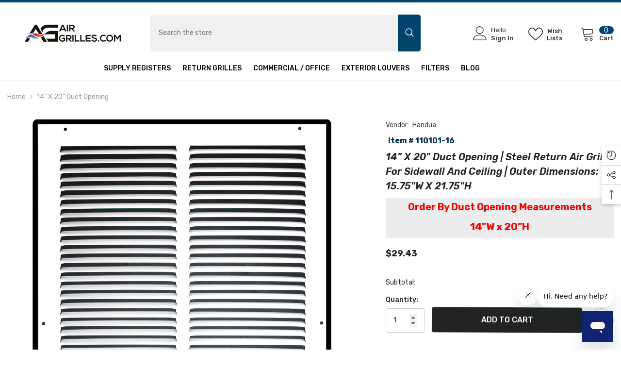

--- FILE ---
content_type: text/html; charset=utf-8
request_url: https://airgrilles.com/products/14-x-20-steel-return-air-grille-hvac-vent-cover-grill-for-sidewall-and-ceiling-white-outer-dimensions-15-75w-x-21-75h-for-14x20-duct-opening
body_size: 79632
content:
<!doctype html><html class="no-js" lang="en">
    <head>
      <meta name="ahrefs-site-verification" content="b2bfd75a8363d6f71a4d24856f36a29badb6c6f841f4cb6ebf2a9a336377af53">
      <meta name="google-site-verification" content="mMcF8vqgJvXPAmYVfv8iaW2AmMpD495NiaC1e-ytryk" />
      <meta name="yandex-verification" content="f4c9a7f65c0cf07a" />

      <link rel="preconnect" href="https://fonts.googleapis.com">
      <link rel="preconnect" href="https://fonts.gstatic.com" crossorigin>
      <link href="https://fonts.googleapis.com/css2?family=Libre+Baskerville:ital,wght@0,400;0,700;1,400&family=Montserrat:ital,wght@0,100..900;1,100..900&display=swap" rel="stylesheet">    


      <!-- Google tag (gtag.js) -->
<script async src="https://www.googletagmanager.com/gtag/js?id=AW-11023563756"></script>
<script>
  window.dataLayer = window.dataLayer || [];
  function gtag(){dataLayer.push(arguments);}
  gtag('js', new Date());

  gtag('config', 'AW-11023563756');
</script>

        <meta charset="utf-8">
        <meta http-equiv="X-UA-Compatible" content="IE=edge">
        <meta name="viewport" content="width=device-width,initial-scale=1">
        <meta name="theme-color" content="">
        <link rel="canonical" href="https://airgrilles.com/products/14-x-20-steel-return-air-grille-hvac-vent-cover-grill-for-sidewall-and-ceiling-white-outer-dimensions-15-75w-x-21-75h-for-14x20-duct-opening">
        <link rel="canonical" href="https://airgrilles.com/products/14-x-20-steel-return-air-grille-hvac-vent-cover-grill-for-sidewall-and-ceiling-white-outer-dimensions-15-75w-x-21-75h-for-14x20-duct-opening" canonical-shop-url="https://airgrilles.com/"><link rel="shortcut icon" href="//airgrilles.com/cdn/shop/files/Return_Air_Filter_Grilles-favicon_32x32.png?v=1675372399" type="image/png"><link rel="preconnect" href="https://cdn.shopify.com" crossorigin>
        <title>
            14&quot; X 20&quot; Duct Opening | Steel Return Air Grille for Sidewall and Ceil
 &ndash; AirGrilles</title>
        
            <meta name="description" content="14&quot; X 20&quot; Steel Return Air Grille | HVAC Vent Cover Grill for Sidewall and Ceiling, White | Outer Dimensions: 15.75&quot;W X 21.75&quot;H for 14x20 Duct Opening Return Air Grille for 14&quot;x20&quot; Duct Opening, White, Steel1/2&quot;spaced fins set at 40 degrees.Primary use: Side wall and ceiling.Screws are included with the system, standar">
        
        





















<meta property="og:site_name" content="AirGrilles">
<meta property="og:url" content="https://airgrilles.com/products/14-x-20-steel-return-air-grille-hvac-vent-cover-grill-for-sidewall-and-ceiling-white-outer-dimensions-15-75w-x-21-75h-for-14x20-duct-opening">
<meta property="og:title" content="14&quot; X 20&quot; Duct Opening | Steel Return Air Grille for Sidewall and Ceil">
<meta property="og:type" content="product">
<meta property="og:description" content="14&quot; X 20&quot; Steel Return Air Grille | HVAC Vent Cover Grill for Sidewall and Ceiling, White | Outer Dimensions: 15.75&quot;W X 21.75&quot;H for 14x20 Duct Opening Return Air Grille for 14&quot;x20&quot; Duct Opening, White, Steel1/2&quot;spaced fins set at 40 degrees.Primary use: Side wall and ceiling.Screws are included with the system, standar"><meta property="og:image" content="http://airgrilles.com/cdn/shop/files/14x20_8bb84819-8488-4a0e-b2e5-1978077bb547.jpg?v=1762097286">
  <meta property="og:image:secure_url" content="https://airgrilles.com/cdn/shop/files/14x20_8bb84819-8488-4a0e-b2e5-1978077bb547.jpg?v=1762097286">
  <meta property="og:image:width" content="2241">
  <meta property="og:image:height" content="3060"><meta property="og:price:amount" content="29.43">
  <meta property="og:price:currency" content="USD"><meta name="twitter:card" content="summary_large_image">
<meta name="twitter:title" content="14&quot; X 20&quot; Duct Opening | Steel Return Air Grille for Sidewall and Ceil">
<meta name="twitter:description" content="14&quot; X 20&quot; Steel Return Air Grille | HVAC Vent Cover Grill for Sidewall and Ceiling, White | Outer Dimensions: 15.75&quot;W X 21.75&quot;H for 14x20 Duct Opening Return Air Grille for 14&quot;x20&quot; Duct Opening, White, Steel1/2&quot;spaced fins set at 40 degrees.Primary use: Side wall and ceiling.Screws are included with the system, standar">

        <script>window.performance && window.performance.mark && window.performance.mark('shopify.content_for_header.start');</script><meta name="google-site-verification" content="-EeMDBGnHIOOBUqYLyaMUd4zc2bdIb9J4asMbh4khD0">
<meta id="shopify-digital-wallet" name="shopify-digital-wallet" content="/59372011696/digital_wallets/dialog">
<meta name="shopify-checkout-api-token" content="de3401c367300e1ea42b81146965e043">
<link rel="alternate" type="application/json+oembed" href="https://airgrilles.com/products/14-x-20-steel-return-air-grille-hvac-vent-cover-grill-for-sidewall-and-ceiling-white-outer-dimensions-15-75w-x-21-75h-for-14x20-duct-opening.oembed">
<script async="async" src="/checkouts/internal/preloads.js?locale=en-US"></script>
<link rel="preconnect" href="https://shop.app" crossorigin="anonymous">
<script async="async" src="https://shop.app/checkouts/internal/preloads.js?locale=en-US&shop_id=59372011696" crossorigin="anonymous"></script>
<script id="apple-pay-shop-capabilities" type="application/json">{"shopId":59372011696,"countryCode":"US","currencyCode":"USD","merchantCapabilities":["supports3DS"],"merchantId":"gid:\/\/shopify\/Shop\/59372011696","merchantName":"AirGrilles","requiredBillingContactFields":["postalAddress","email"],"requiredShippingContactFields":["postalAddress","email"],"shippingType":"shipping","supportedNetworks":["visa","masterCard","amex","discover","elo","jcb"],"total":{"type":"pending","label":"AirGrilles","amount":"1.00"},"shopifyPaymentsEnabled":true,"supportsSubscriptions":true}</script>
<script id="shopify-features" type="application/json">{"accessToken":"de3401c367300e1ea42b81146965e043","betas":["rich-media-storefront-analytics"],"domain":"airgrilles.com","predictiveSearch":true,"shopId":59372011696,"locale":"en"}</script>
<script>var Shopify = Shopify || {};
Shopify.shop = "airgrilles-com.myshopify.com";
Shopify.locale = "en";
Shopify.currency = {"active":"USD","rate":"1.0"};
Shopify.country = "US";
Shopify.theme = {"name":"with-btn with B2H - 2025-02-03","id":140033982640,"schema_name":"Ella","schema_version":"6.4.0","theme_store_id":null,"role":"main"};
Shopify.theme.handle = "null";
Shopify.theme.style = {"id":null,"handle":null};
Shopify.cdnHost = "airgrilles.com/cdn";
Shopify.routes = Shopify.routes || {};
Shopify.routes.root = "/";</script>
<script type="module">!function(o){(o.Shopify=o.Shopify||{}).modules=!0}(window);</script>
<script>!function(o){function n(){var o=[];function n(){o.push(Array.prototype.slice.apply(arguments))}return n.q=o,n}var t=o.Shopify=o.Shopify||{};t.loadFeatures=n(),t.autoloadFeatures=n()}(window);</script>
<script>
  window.ShopifyPay = window.ShopifyPay || {};
  window.ShopifyPay.apiHost = "shop.app\/pay";
  window.ShopifyPay.redirectState = null;
</script>
<script id="shop-js-analytics" type="application/json">{"pageType":"product"}</script>
<script defer="defer" async type="module" src="//airgrilles.com/cdn/shopifycloud/shop-js/modules/v2/client.init-shop-cart-sync_BT-GjEfc.en.esm.js"></script>
<script defer="defer" async type="module" src="//airgrilles.com/cdn/shopifycloud/shop-js/modules/v2/chunk.common_D58fp_Oc.esm.js"></script>
<script defer="defer" async type="module" src="//airgrilles.com/cdn/shopifycloud/shop-js/modules/v2/chunk.modal_xMitdFEc.esm.js"></script>
<script type="module">
  await import("//airgrilles.com/cdn/shopifycloud/shop-js/modules/v2/client.init-shop-cart-sync_BT-GjEfc.en.esm.js");
await import("//airgrilles.com/cdn/shopifycloud/shop-js/modules/v2/chunk.common_D58fp_Oc.esm.js");
await import("//airgrilles.com/cdn/shopifycloud/shop-js/modules/v2/chunk.modal_xMitdFEc.esm.js");

  window.Shopify.SignInWithShop?.initShopCartSync?.({"fedCMEnabled":true,"windoidEnabled":true});

</script>
<script defer="defer" async type="module" src="//airgrilles.com/cdn/shopifycloud/shop-js/modules/v2/client.payment-terms_Ci9AEqFq.en.esm.js"></script>
<script defer="defer" async type="module" src="//airgrilles.com/cdn/shopifycloud/shop-js/modules/v2/chunk.common_D58fp_Oc.esm.js"></script>
<script defer="defer" async type="module" src="//airgrilles.com/cdn/shopifycloud/shop-js/modules/v2/chunk.modal_xMitdFEc.esm.js"></script>
<script type="module">
  await import("//airgrilles.com/cdn/shopifycloud/shop-js/modules/v2/client.payment-terms_Ci9AEqFq.en.esm.js");
await import("//airgrilles.com/cdn/shopifycloud/shop-js/modules/v2/chunk.common_D58fp_Oc.esm.js");
await import("//airgrilles.com/cdn/shopifycloud/shop-js/modules/v2/chunk.modal_xMitdFEc.esm.js");

  
</script>
<script>
  window.Shopify = window.Shopify || {};
  if (!window.Shopify.featureAssets) window.Shopify.featureAssets = {};
  window.Shopify.featureAssets['shop-js'] = {"shop-cart-sync":["modules/v2/client.shop-cart-sync_DZOKe7Ll.en.esm.js","modules/v2/chunk.common_D58fp_Oc.esm.js","modules/v2/chunk.modal_xMitdFEc.esm.js"],"init-fed-cm":["modules/v2/client.init-fed-cm_B6oLuCjv.en.esm.js","modules/v2/chunk.common_D58fp_Oc.esm.js","modules/v2/chunk.modal_xMitdFEc.esm.js"],"shop-cash-offers":["modules/v2/client.shop-cash-offers_D2sdYoxE.en.esm.js","modules/v2/chunk.common_D58fp_Oc.esm.js","modules/v2/chunk.modal_xMitdFEc.esm.js"],"shop-login-button":["modules/v2/client.shop-login-button_QeVjl5Y3.en.esm.js","modules/v2/chunk.common_D58fp_Oc.esm.js","modules/v2/chunk.modal_xMitdFEc.esm.js"],"pay-button":["modules/v2/client.pay-button_DXTOsIq6.en.esm.js","modules/v2/chunk.common_D58fp_Oc.esm.js","modules/v2/chunk.modal_xMitdFEc.esm.js"],"shop-button":["modules/v2/client.shop-button_DQZHx9pm.en.esm.js","modules/v2/chunk.common_D58fp_Oc.esm.js","modules/v2/chunk.modal_xMitdFEc.esm.js"],"avatar":["modules/v2/client.avatar_BTnouDA3.en.esm.js"],"init-windoid":["modules/v2/client.init-windoid_CR1B-cfM.en.esm.js","modules/v2/chunk.common_D58fp_Oc.esm.js","modules/v2/chunk.modal_xMitdFEc.esm.js"],"init-shop-for-new-customer-accounts":["modules/v2/client.init-shop-for-new-customer-accounts_C_vY_xzh.en.esm.js","modules/v2/client.shop-login-button_QeVjl5Y3.en.esm.js","modules/v2/chunk.common_D58fp_Oc.esm.js","modules/v2/chunk.modal_xMitdFEc.esm.js"],"init-shop-email-lookup-coordinator":["modules/v2/client.init-shop-email-lookup-coordinator_BI7n9ZSv.en.esm.js","modules/v2/chunk.common_D58fp_Oc.esm.js","modules/v2/chunk.modal_xMitdFEc.esm.js"],"init-shop-cart-sync":["modules/v2/client.init-shop-cart-sync_BT-GjEfc.en.esm.js","modules/v2/chunk.common_D58fp_Oc.esm.js","modules/v2/chunk.modal_xMitdFEc.esm.js"],"shop-toast-manager":["modules/v2/client.shop-toast-manager_DiYdP3xc.en.esm.js","modules/v2/chunk.common_D58fp_Oc.esm.js","modules/v2/chunk.modal_xMitdFEc.esm.js"],"init-customer-accounts":["modules/v2/client.init-customer-accounts_D9ZNqS-Q.en.esm.js","modules/v2/client.shop-login-button_QeVjl5Y3.en.esm.js","modules/v2/chunk.common_D58fp_Oc.esm.js","modules/v2/chunk.modal_xMitdFEc.esm.js"],"init-customer-accounts-sign-up":["modules/v2/client.init-customer-accounts-sign-up_iGw4briv.en.esm.js","modules/v2/client.shop-login-button_QeVjl5Y3.en.esm.js","modules/v2/chunk.common_D58fp_Oc.esm.js","modules/v2/chunk.modal_xMitdFEc.esm.js"],"shop-follow-button":["modules/v2/client.shop-follow-button_CqMgW2wH.en.esm.js","modules/v2/chunk.common_D58fp_Oc.esm.js","modules/v2/chunk.modal_xMitdFEc.esm.js"],"checkout-modal":["modules/v2/client.checkout-modal_xHeaAweL.en.esm.js","modules/v2/chunk.common_D58fp_Oc.esm.js","modules/v2/chunk.modal_xMitdFEc.esm.js"],"shop-login":["modules/v2/client.shop-login_D91U-Q7h.en.esm.js","modules/v2/chunk.common_D58fp_Oc.esm.js","modules/v2/chunk.modal_xMitdFEc.esm.js"],"lead-capture":["modules/v2/client.lead-capture_BJmE1dJe.en.esm.js","modules/v2/chunk.common_D58fp_Oc.esm.js","modules/v2/chunk.modal_xMitdFEc.esm.js"],"payment-terms":["modules/v2/client.payment-terms_Ci9AEqFq.en.esm.js","modules/v2/chunk.common_D58fp_Oc.esm.js","modules/v2/chunk.modal_xMitdFEc.esm.js"]};
</script>
<script>(function() {
  var isLoaded = false;
  function asyncLoad() {
    if (isLoaded) return;
    isLoaded = true;
    var urls = ["https:\/\/areviewsapp.com\/public\/js_codes\/slider.js?shop=airgrilles-com.myshopify.com","https:\/\/cdn.opinew.com\/js\/opinew-active.js?shop=airgrilles-com.myshopify.com","https:\/\/cdn.opinew.com\/js\/opinew-active.js?shop=airgrilles-com.myshopify.com","https:\/\/chimpstatic.com\/mcjs-connected\/js\/users\/1d833b8c3fd72761742daea32\/f72b77bf1750043f6a370d0c2.js?shop=airgrilles-com.myshopify.com"];
    for (var i = 0; i < urls.length; i++) {
      var s = document.createElement('script');
      s.type = 'text/javascript';
      s.async = true;
      s.src = urls[i];
      var x = document.getElementsByTagName('script')[0];
      x.parentNode.insertBefore(s, x);
    }
  };
  if(window.attachEvent) {
    window.attachEvent('onload', asyncLoad);
  } else {
    window.addEventListener('load', asyncLoad, false);
  }
})();</script>
<script id="__st">var __st={"a":59372011696,"offset":-18000,"reqid":"e11f781d-ed15-4407-8ba8-a5619165c337-1769056935","pageurl":"airgrilles.com\/products\/14-x-20-steel-return-air-grille-hvac-vent-cover-grill-for-sidewall-and-ceiling-white-outer-dimensions-15-75w-x-21-75h-for-14x20-duct-opening","u":"080541441092","p":"product","rtyp":"product","rid":6837541306544};</script>
<script>window.ShopifyPaypalV4VisibilityTracking = true;</script>
<script id="captcha-bootstrap">!function(){'use strict';const t='contact',e='account',n='new_comment',o=[[t,t],['blogs',n],['comments',n],[t,'customer']],c=[[e,'customer_login'],[e,'guest_login'],[e,'recover_customer_password'],[e,'create_customer']],r=t=>t.map((([t,e])=>`form[action*='/${t}']:not([data-nocaptcha='true']) input[name='form_type'][value='${e}']`)).join(','),a=t=>()=>t?[...document.querySelectorAll(t)].map((t=>t.form)):[];function s(){const t=[...o],e=r(t);return a(e)}const i='password',u='form_key',d=['recaptcha-v3-token','g-recaptcha-response','h-captcha-response',i],f=()=>{try{return window.sessionStorage}catch{return}},m='__shopify_v',_=t=>t.elements[u];function p(t,e,n=!1){try{const o=window.sessionStorage,c=JSON.parse(o.getItem(e)),{data:r}=function(t){const{data:e,action:n}=t;return t[m]||n?{data:e,action:n}:{data:t,action:n}}(c);for(const[e,n]of Object.entries(r))t.elements[e]&&(t.elements[e].value=n);n&&o.removeItem(e)}catch(o){console.error('form repopulation failed',{error:o})}}const l='form_type',E='cptcha';function T(t){t.dataset[E]=!0}const w=window,h=w.document,L='Shopify',v='ce_forms',y='captcha';let A=!1;((t,e)=>{const n=(g='f06e6c50-85a8-45c8-87d0-21a2b65856fe',I='https://cdn.shopify.com/shopifycloud/storefront-forms-hcaptcha/ce_storefront_forms_captcha_hcaptcha.v1.5.2.iife.js',D={infoText:'Protected by hCaptcha',privacyText:'Privacy',termsText:'Terms'},(t,e,n)=>{const o=w[L][v],c=o.bindForm;if(c)return c(t,g,e,D).then(n);var r;o.q.push([[t,g,e,D],n]),r=I,A||(h.body.append(Object.assign(h.createElement('script'),{id:'captcha-provider',async:!0,src:r})),A=!0)});var g,I,D;w[L]=w[L]||{},w[L][v]=w[L][v]||{},w[L][v].q=[],w[L][y]=w[L][y]||{},w[L][y].protect=function(t,e){n(t,void 0,e),T(t)},Object.freeze(w[L][y]),function(t,e,n,w,h,L){const[v,y,A,g]=function(t,e,n){const i=e?o:[],u=t?c:[],d=[...i,...u],f=r(d),m=r(i),_=r(d.filter((([t,e])=>n.includes(e))));return[a(f),a(m),a(_),s()]}(w,h,L),I=t=>{const e=t.target;return e instanceof HTMLFormElement?e:e&&e.form},D=t=>v().includes(t);t.addEventListener('submit',(t=>{const e=I(t);if(!e)return;const n=D(e)&&!e.dataset.hcaptchaBound&&!e.dataset.recaptchaBound,o=_(e),c=g().includes(e)&&(!o||!o.value);(n||c)&&t.preventDefault(),c&&!n&&(function(t){try{if(!f())return;!function(t){const e=f();if(!e)return;const n=_(t);if(!n)return;const o=n.value;o&&e.removeItem(o)}(t);const e=Array.from(Array(32),(()=>Math.random().toString(36)[2])).join('');!function(t,e){_(t)||t.append(Object.assign(document.createElement('input'),{type:'hidden',name:u})),t.elements[u].value=e}(t,e),function(t,e){const n=f();if(!n)return;const o=[...t.querySelectorAll(`input[type='${i}']`)].map((({name:t})=>t)),c=[...d,...o],r={};for(const[a,s]of new FormData(t).entries())c.includes(a)||(r[a]=s);n.setItem(e,JSON.stringify({[m]:1,action:t.action,data:r}))}(t,e)}catch(e){console.error('failed to persist form',e)}}(e),e.submit())}));const S=(t,e)=>{t&&!t.dataset[E]&&(n(t,e.some((e=>e===t))),T(t))};for(const o of['focusin','change'])t.addEventListener(o,(t=>{const e=I(t);D(e)&&S(e,y())}));const B=e.get('form_key'),M=e.get(l),P=B&&M;t.addEventListener('DOMContentLoaded',(()=>{const t=y();if(P)for(const e of t)e.elements[l].value===M&&p(e,B);[...new Set([...A(),...v().filter((t=>'true'===t.dataset.shopifyCaptcha))])].forEach((e=>S(e,t)))}))}(h,new URLSearchParams(w.location.search),n,t,e,['guest_login'])})(!0,!0)}();</script>
<script integrity="sha256-4kQ18oKyAcykRKYeNunJcIwy7WH5gtpwJnB7kiuLZ1E=" data-source-attribution="shopify.loadfeatures" defer="defer" src="//airgrilles.com/cdn/shopifycloud/storefront/assets/storefront/load_feature-a0a9edcb.js" crossorigin="anonymous"></script>
<script crossorigin="anonymous" defer="defer" src="//airgrilles.com/cdn/shopifycloud/storefront/assets/shopify_pay/storefront-65b4c6d7.js?v=20250812"></script>
<script data-source-attribution="shopify.dynamic_checkout.dynamic.init">var Shopify=Shopify||{};Shopify.PaymentButton=Shopify.PaymentButton||{isStorefrontPortableWallets:!0,init:function(){window.Shopify.PaymentButton.init=function(){};var t=document.createElement("script");t.src="https://airgrilles.com/cdn/shopifycloud/portable-wallets/latest/portable-wallets.en.js",t.type="module",document.head.appendChild(t)}};
</script>
<script data-source-attribution="shopify.dynamic_checkout.buyer_consent">
  function portableWalletsHideBuyerConsent(e){var t=document.getElementById("shopify-buyer-consent"),n=document.getElementById("shopify-subscription-policy-button");t&&n&&(t.classList.add("hidden"),t.setAttribute("aria-hidden","true"),n.removeEventListener("click",e))}function portableWalletsShowBuyerConsent(e){var t=document.getElementById("shopify-buyer-consent"),n=document.getElementById("shopify-subscription-policy-button");t&&n&&(t.classList.remove("hidden"),t.removeAttribute("aria-hidden"),n.addEventListener("click",e))}window.Shopify?.PaymentButton&&(window.Shopify.PaymentButton.hideBuyerConsent=portableWalletsHideBuyerConsent,window.Shopify.PaymentButton.showBuyerConsent=portableWalletsShowBuyerConsent);
</script>
<script data-source-attribution="shopify.dynamic_checkout.cart.bootstrap">document.addEventListener("DOMContentLoaded",(function(){function t(){return document.querySelector("shopify-accelerated-checkout-cart, shopify-accelerated-checkout")}if(t())Shopify.PaymentButton.init();else{new MutationObserver((function(e,n){t()&&(Shopify.PaymentButton.init(),n.disconnect())})).observe(document.body,{childList:!0,subtree:!0})}}));
</script>
<link id="shopify-accelerated-checkout-styles" rel="stylesheet" media="screen" href="https://airgrilles.com/cdn/shopifycloud/portable-wallets/latest/accelerated-checkout-backwards-compat.css" crossorigin="anonymous">
<style id="shopify-accelerated-checkout-cart">
        #shopify-buyer-consent {
  margin-top: 1em;
  display: inline-block;
  width: 100%;
}

#shopify-buyer-consent.hidden {
  display: none;
}

#shopify-subscription-policy-button {
  background: none;
  border: none;
  padding: 0;
  text-decoration: underline;
  font-size: inherit;
  cursor: pointer;
}

#shopify-subscription-policy-button::before {
  box-shadow: none;
}

      </style>
<script id="sections-script" data-sections="header-04" defer="defer" src="//airgrilles.com/cdn/shop/t/17/compiled_assets/scripts.js?v=5697"></script>
<script>window.performance && window.performance.mark && window.performance.mark('shopify.content_for_header.end');</script>

        <style>
    @import url('https://fonts.googleapis.com/css?family=Rubik:300,300i,400,400i,500,500i,600,600i,700,700i,800,800i&display=swap');
                

          
                    
          
    

    :root {
        /* Settings Body */
        
            --font-body-family: Rubik;
        
        --font-body-size: 14px;
        --font-body-weight: 400;
        --body-line-height: 26px;
        --body-letter-spacing: 0;

        /* Settings Heading */
        
            --font-heading-family: Rubik;
        
        --font-heading-size: 26px;
        --font-heading-weight: 700;
        --font-heading-style: italic;
        --heading-line-height: 60px;
        --heading-letter-spacing: 0;
        --heading-text-transform: uppercase;
        --heading-border-height: 2px;

        /* Settings Navigation */
        /* Menu Lv1 */
        
            --font-menu-lv1-family: Rubik;
        
        --font-menu-lv1-size: 14px;
        --font-menu-lv1-weight: 500;
        --menu-lv1-line-height: 24px;
        --menu-lv1-letter-spacing: 0;
        --menu-lv1-text-transform: capitalize;

        /* Menu Lv2 */
        
            --font-menu-lv2-family: Rubik;
        
        --font-menu-lv2-size: 14px;
        --font-menu-lv2-weight: 400;
        --menu-lv2-line-height: 24px;
        --menu-lv2-letter-spacing: 0;
        --menu-lv2-text-transform: capitalize;

        /* Menu Lv3 */
        
            --font-menu-lv3-family: Rubik;
        
        --font-menu-lv3-size: 14px;
        --font-menu-lv3-weight: 400;
        --menu-lv3-line-height: 24px;
        --menu-lv3-letter-spacing: 0;
        --menu-lv3-text-transform: capitalize;

        /* Mega Menu Lv2 */
        
            --font-mega-menu-lv2-family: Rubik;
        
        --font-mega-menu-lv2-size: 14px;
        --font-mega-menu-lv2-weight: 700;
        --font-mega-menu-lv2-style: italic;
        --mega-menu-lv2-line-height: 24px;
        --mega-menu-lv2-letter-spacing: 0;
        --mega-menu-lv2-text-transform: uppercase;

        /* Mega Menu Lv3 */
        
            --font-mega-menu-lv3-family: Rubik;
        
        --font-mega-menu-lv3-size: 14px;
        --font-mega-menu-lv3-weight: 400;
        --mega-menu-lv3-line-height: 24px;
        --mega-menu-lv3-letter-spacing: 0;
        --mega-menu-lv3-text-transform: capitalize;

        /* Product Card Title */--product-title-font: Rubik;--product-title-font-size : 14px;
        --product-title-font-weight : 400;
        --product-title-line-height: 22px;
        --product-title-letter-spacing: 0;
        --product-title-line-text : 1;
        --product-title-text-transform : capitalize;
        --product-title-margin-bottom: 10px;

        /* Product Card Vendor */--product-vendor-font: Rubik;--product-vendor-font-size : 12px;
        --product-vendor-font-weight : 500;
        --product-vendor-font-style : normal;
        --product-vendor-line-height: 20px;
        --product-vendor-letter-spacing: .02em;
        --product-vendor-text-transform : capitalize;
        --product-vendor-margin-bottom: 0px;

        /* Product Card Price */--product-price-font: Rubik;--product-price-font-size : 16px;
        --product-price-font-weight : 700;
        --product-price-line-height: 22px;
        --product-price-letter-spacing: 0;
        --product-price-margin-top: 0px;
        --product-price-margin-bottom: 13px;

        /* Product Card Badge */--badge-font: Rubik;--badge-font-size : 12px;
        --badge-font-weight : 400;
        --badge-text-transform : capitalize;
        --badge-letter-spacing: .02em;
        --badge-line-height: 20px;
        --badge-border-radius: 0px;
        --badge-padding-top: 0px;
        --badge-padding-bottom: 0px;
        --badge-padding-left-right: 8px;
        --badge-postion-top: 0px;
        --badge-postion-left-right: 0px;

        /* Product Quickview */
        --product-quickview-font-size : 12px;
        --product-quickview-line-height: 23px;
        --product-quickview-border-radius: 1px;
        --product-quickview-padding-top: 0px;
        --product-quickview-padding-bottom: 0px;
        --product-quickview-padding-left-right: 7px;
        --product-quickview-sold-out-product: #01456c;--product-quickview-box-shadow: none;/* Blog Card Tile */--blog-title-font: Rubik;--blog-title-font-size : 16px;
        --blog-title-font-weight : 700;
        --blog-title-line-height: 25px;
        --blog-title-letter-spacing: 0;
        --blog-title-text-transform : capitalize;

        /* Blog Card Info (Date, Author) */--blog-info-font: Rubik;--blog-info-font-size : 14px;
        --blog-info-font-weight : 400;
        --blog-info-line-height: 20px;
        --blog-info-letter-spacing: .02em;
        --blog-info-text-transform : uppercase;

        /* Button 1 */--btn-1-font-family: Rubik;--btn-1-font-size: 16px;
        --btn-1-font-weight: 500;
        --btn-1-text-transform: uppercase;
        --btn-1-line-height: 24px;
        --btn-1-letter-spacing: 0;
        --btn-1-text-align: center;
        --btn-1-border-radius: 4px;
        --btn-1-border-width: 1px;
        --btn-1-border-style: solid;
        --btn-1-padding-top: 12px;
        --btn-1-padding-bottom: 12px;
        --btn-1-horizontal-length: 0px;
        --btn-1-vertical-length: 0px;
        --btn-1-blur-radius: 0px;
        --btn-1-spread: 0px;
        
        
        
          --btn-1-all-bg-opacity-hover: rgba(0, 0, 0, 0.5);
        
        
            --btn-1-inset: ;
        

        /* Button 2 */--btn-2-font-family: Rubik;--btn-2-font-size: 18px;
        --btn-2-font-weight: 500;
        --btn-2-text-transform: uppercase;
        --btn-2-line-height: 23px;
        --btn-2-letter-spacing: .05em;
        --btn-2-text-align: right;
        --btn-2-border-radius: 4px;
        --btn-2-border-width: 1px;
        --btn-2-border-style: solid;
        --btn-2-padding-top: 20px;
        --btn-2-padding-bottom: 20px;
        --btn-2-horizontal-length: 4px;
        --btn-2-vertical-length: 4px;
        --btn-2-blur-radius: 7px;
        --btn-2-spread: 0px;
        
        
          --btn-2-all-bg-opacity: rgba(25, 145, 226, 0.5);
        
        
          --btn-2-all-bg-opacity-hover: rgba(0, 0, 0, 0.5);
        
        
            --btn-2-inset: ;
        

        /* Button 3 */--btn-3-font-family: Rubik;--btn-3-font-size: 16px;
        --btn-3-font-weight: 500;
        --btn-3-text-transform: uppercase;
        --btn-3-line-height: 24px;
        --btn-3-letter-spacing: 0;
        --btn-3-text-align: center;
        --btn-3-border-radius: 4px;
        --btn-3-border-width: 1px;
        --btn-3-border-style: solid;
        --btn-3-padding-top: 12px;
        --btn-3-padding-bottom: 12px;
        --btn-3-horizontal-length: 0px;
        --btn-3-vertical-length: 0px;
        --btn-3-blur-radius: 0px;
        --btn-3-spread: 0px;
        
        
          --btn-3-all-bg-opacity: rgba(0, 0, 0, 0.1);
        
        
          --btn-3-all-bg-opacity-hover: rgba(0, 0, 0, 0.1);
        

        
            --btn-3-inset: ;
        

        /* Footer Heading */--footer-heading-font-family: Rubik;--footer-heading-font-size : 16px;
        --footer-heading-font-weight : 700;
        --footer-heading-line-height : 28px;
        --footer-heading-letter-spacing : 0;
        --footer-heading-text-transform : uppercase;

        /* Footer Link */--footer-link-font-family: Rubik;--footer-link-font-size : 14px;
        --footer-link-font-weight : 400;
        --footer-link-line-height : 35px;
        --footer-link-letter-spacing : 0;
        --footer-link-text-transform : capitalize;

        /* Page Title */
        
            --font-page-title-family: Rubik;
        
        --font-page-title-size: 24px;
        --font-page-title-weight: 400;
        --font-page-title-style: normal;
        --page-title-line-height: 20px;
        --page-title-letter-spacing: .02em;
        --page-title-text-transform: uppercase;

        /* Font Product Tab Title */
        --font-tab-type-1: Rubik;
        --font-tab-type-2: Rubik;

        /* Text Size */
        --text-size-font-size : 10px;
        --text-size-font-weight : 400;
        --text-size-line-height : 22px;
        --text-size-letter-spacing : 0;
        --text-size-text-transform : uppercase;
        --text-size-color : #787878;

        /* Font Weight */
        --font-weight-normal: 400;
        --font-weight-medium: 500;
        --font-weight-semibold: 600;
        --font-weight-bold: 700;
        --font-weight-bolder: 800;
        --font-weight-black: 900;

        /* Radio Button */
        --form-label-checkbox-before-bg: #fff;
        --form-label-checkbox-before-border: #cecece;
        --form-label-checkbox-before-bg-checked: #000;

        /* Conatiner */
        --header-custom-width-container: 1400px;
        --body-custom-width-container: 1600px;
        --footer-custom-width-container: 1400px;

        /* Layout Boxed */
        --color-background-layout-boxed: #f8f8f8;/* Arrow */
        --position-horizontal-slick-arrow: -70px;

        /* General Color*/
        --color-text: #232323;
        --color-text2: #969696;
        --color-global: #232323;
        --color-white: #FFFFFF;
        --color-grey: #868686;
        --color-black: #202020;
        --color-base-text-rgb: 35, 35, 35;
        --color-base-text2-rgb: 150, 150, 150;
        --color-background: #ffffff;
        --color-background-rgb: 255, 255, 255;
        --color-background-overylay: rgba(255, 255, 255, 0.9);
        --color-base-accent-text: ;
        --color-base-accent-1: ;
        --color-base-accent-2: ;
        --color-link: #232323;
        --color-link-hover: #232323;
        --color-error: #D93333;
        --color-error-bg: #FCEEEE;
        --color-success: #5A5A5A;
        --color-success-bg: #DFF0D8;
        --color-info: #202020;
        --color-info-bg: #FFF2DD;
        --color-link-underline: rgba(35, 35, 35, 0.5);

        --color-breadcrumb: #999999;
        --colors-breadcrumb-hover: #232323;
        --colors-breadcrumb-active: #999999;

        --border-global: #e6e6e6;
        --bg-global: #fafafa;

        --bg-planceholder: #fafafa;

        --color-warning: #fff;
        --bg-warning: #e0b252;

        --color-background-10 : #e9e9e9;
        --color-background-20 : #d3d3d3;
        --color-background-30 : #bdbdbd;
        --color-background-50 : #919191;
        --color-background-global : #919191;

        /* Arrow Color */
        --arrow-color: #232323;
        --arrow-background-color: #fff;
        --arrow-border-color: #ffffff;
        --arrow-color-hover: #ffffff;
        --arrow-background-color-hover: #232323;
        --arrow-border-color-hover: #232323;

        --arrow-width: 60px;
        --arrow-height: 60px;
        --arrow-size: 60px;
        --arrow-size-icon: 22px;
        --arrow-border-radius: 15%;
        --arrow-border-width: 1px;

        /* Pagination Color */
        --pagination-item-color: #3c3c3c;
        --pagination-item-color-active: #3c3c3c;
        --pagination-item-bg-color: 
        #fff;
        --pagination-item-bg-color-active: #fff;
        --pagination-item-border-color: #fff;
        --pagination-item-border-color-active: #3c3c3c;

        --pagination-arrow-color: #3c3c3c;
        --pagination-arrow-color-active: #3c3c3c;
        --pagination-arrow-bg-color: #fff;
        --pagination-arrow-bg-color-active: #fff;
        --pagination-arrow-border-color: #fff;
        --pagination-arrow-border-color-active: #fff;

        /* Dots Color */
        --dots-color: rgba(0,0,0,0);
        --dots-border-color: #868686;
        --dots-color-active: #4dac8b;
        --dots-border-color-active: #4dac8b;
        --dots-style2-background-opacity: #00000050;
        --dots-width: 12px;
        --dots-height: 12px;

        /* Button Color */
        --btn-1-color: #FFFFFF;
        --btn-1-bg: #232323;
        --btn-1-border: #232323;
        --btn-1-color-hover: #232323;
        --btn-1-bg-hover: #ffffff;
        --btn-1-border-hover: #232323;

        --btn-2-color: #232323;
        --btn-2-bg: #FFFFFF;
        --btn-2-border: #727272;
        --btn-2-color-hover: #FFFFFF;
        --btn-2-bg-hover: #232323;
        --btn-2-border-hover: #232323;

        --btn-3-color: #FFFFFF;
        --btn-3-bg: #1991e2;
        --btn-3-border: #1991e2;
        --btn-3-color-hover: #ffffff;
        --btn-3-bg-hover: #1991e2;
        --btn-3-border-hover: #1991e2;

        --anchor-transition: all ease .3s;
        --bg-white: #ffffff;
        --bg-black: #000000;
        --bg-grey: #808080;
        --icon: var(--color-text);
        --text-cart: #3c3c3c;
        --duration-short: 100ms;
        --duration-default: 350ms;
        --duration-long: 500ms;

        --form-input-bg: #ffffff;
        --form-input-border: #c7c7c7;
        --form-input-color: #232323;;
        --form-input-placeholder: #868686;
        --form-label: #232323;

        --new-badge-color: #ffffff;
        --new-badge-bg: #62a78c;
        --sale-badge-color: #ffffff;
        --sale-badge-bg: #01456c;
        --sold-out-badge-color: #ffffff;
        --sold-out-badge-bg: #c1c1c1;
        --custom-badge-color: #ffffff;
        --custom-badge-bg: #505050;
        --bundle-badge-color: #ffffff;
        --bundle-badge-bg: #232323;
        
        --product-title-color : #232323;
        --product-title-color-hover : #232323;
        --product-vendor-color : #232323;
        --product-price-color : #232323;
        --product-sale-price-color : #ea4226;
        --product-compare-price-color : #969696;
        --product-review-full-color : #62a78c;
        --product-review-empty-color : #cccccc;
        --product-swatch-border : #cbcbcb;
        --product-swatch-border-active : #232323;
        --product-swatch-width : 40px;
        --product-swatch-height : 40px;
        --product-swatch-border-radius : 0px;
        --product-swatch-color-width : 40px;
        --product-swatch-color-height : 40px;
        --product-swatch-color-border-radius : 20px;
        --product-wishlist-color : #000000;
        --product-wishlist-bg : #f5f5f5;
        --product-wishlist-color-added : #ffffff;
        --product-wishlist-bg-added : #000000;
        --product-compare-color : #000000;
        --product-compare-bg : #FFFFFF;
        --product-compare-color-added : #D12442;
        --product-compare-bg-added : #FFFFFF;
        --product-hot-stock-text-color : #d62828;
        --product-quick-view-color : #ffffff;
        --product-cart-image-fit : contain;
        --product-title-variant-font-size: 16px;

        
          --product-quick-view-bg : #232830;
        
        --product-quick-view-color-hover : #FFFFFF;
        --product-quick-view-bg-hover : #232830;

        --product-action-color : #232323;       
        --product-action-bg : #ffffff;
        --product-action-border : #808080;
        --product-action-color-hover : #FFFFFF;
        --product-action-bg-hover : #01456c;
        --product-action-border-hover : #01456c;

        /* Multilevel Category Filter */
        --color-label-multiLevel-categories: #232323;
        --bg-label-multiLevel-categories: #fff;
        --color-button-multiLevel-categories: #fff;
        --bg-button-multiLevel-categories: linear-gradient(90deg, rgba(1, 69, 108, 1) 47%, rgba(17, 89, 161, 1) 96%);
        --border-button-multiLevel-categories: #1991e2;
        --hover-color-button-multiLevel-categories: #fff;
        --hover-bg-button-multiLevel-categories: #1991e2;--cart-item-bg : #ffffff;
            --cart-item-border : #01456c;
            --cart-item-border-width : 1px;
            --cart-item-border-style : solid;

        --w-product-swatch-custom: 30px;
        --h-product-swatch-custom: 30px;
        --w-product-swatch-custom-mb: 20px;
        --h-product-swatch-custom-mb: 20px;
        --font-size-product-swatch-more: 12px;

        --swatch-border : #cbcbcb;
        --swatch-border-active : #232323;

        --variant-size: #232323;
        --variant-size-border: #e7e7e7;
        --variant-size-bg: #ffffff;
        --variant-size-hover: #ffffff;
        --variant-size-border-hover: #232323;
        --variant-size-bg-hover: #232323;

        --variant-bg : #ffffff;
        --variant-color : #232323;
        --variant-bg-active : #ffffff;
        --variant-color-active : #232323;

        /* Font Size Text Social */
        --fontsize-text-social: 12px;
        
        /* Sidebar Animation */
        --page-content-distance: 64px;
        --sidebar-content-distance: 40px;
        --button-transition-ease: cubic-bezier(.25,.46,.45,.94);

        /* Loading Spinner Color */
        --spinner-top-color: #fc0;
        --spinner-right-color: #4dd4c6;
        --spinner-bottom-color: #1991e2;
        --spinner-left-color: #f6f6f6;
    }
</style>

        <link href="//airgrilles.com/cdn/shop/t/17/assets/base.css?v=174668103655775457501738620652" rel="stylesheet" type="text/css" media="all" />
<link href="//airgrilles.com/cdn/shop/t/17/assets/custom.css?v=61515692519417778741738620652" rel="stylesheet" type="text/css" media="all" />
<link href="//airgrilles.com/cdn/shop/t/17/assets/layout_rtl.css?v=44228748769523149161738620653" rel="stylesheet" type="text/css" media="all" />
        <link href="//airgrilles.com/cdn/shop/t/17/assets/lp-custom.css?v=12687115475098622221738620654" rel="stylesheet" type="text/css" media="all" />
        <script>document.documentElement.className = document.documentElement.className.replace('no-js', 'js');</script>
      
    
<!-- Start Areviews Collection Rating Code -->

  
    <!-- Start Areviews Collection Rating Code -->
    
<script src='https://areviewsapp.com/js_codes/collection_rating.js' defer></script>
      <!-- End Areviews Collection Rating Code -->

      
  <script id="globoRelatedProductsTemplate" type="template/html">
  {% if box.template.id == 1 or box.template.id == '1' %}
  <div id="{{box.id}}" data-title="{{box.title.text | escape}}" class="ga ga-template_1 ga-products-box ga-template_themeid_{{ theme_store_id  }}">
    {% if box.title and box.title.text and box.title.text != '' %}<h2 class="ga-title section-title"><span>{{box.title.text}}</span></h2>{% endif %}
    {% if box.subtitle and box.subtitle.text and box.subtitle.text != '' %}<div class="ga-subtitle">{{box.subtitle.text}}</div>{% endif %}
    <div class="ga-products">
      <div class="ga-carousel_wrapper">
        <ul class="ga-carousel gowl-carousel" data-products-count="{{products.size}}">
          {% for product in products %}
{%- comment -%} Wholesale_Hub_Product_Visibility_For_Loop Start {%- endcomment -%}
{%- capture hide_resource -%}{% render "orbit_wholesale_product_visibility", resource: product %}{%- endcapture -%}
{%- if hide_resource == "true" -%}
  {% continue %}
{%- endif -%}
{%- comment -%} Wholesale_Hub_Product_Visibility_For_Loop End {%- endcomment -%}

{% comment %} Wholesale_Hub_Product_Prices Start {% endcomment %}
{% assign base_product = product %}
{% assign base_variant = product.selected_or_first_available_variant %}

{% if shop.metafields.sawholesale['base_price'] == blank %}
  {% assign base_price = 'compare_at_price' %}
{% else %}
  {% assign base_price = shop.metafields.sawholesale['base_price'] %}
{% endif %}

{% assign saw_discount = 0 %}{% assign saw_has_discount = false %}

{% if customer.tags != blank %}
  {% for mf in base_product.metafields.sawholesale %}
{%- comment -%} Wholesale_Hub_Product_Visibility_For_Loop Start {%- endcomment -%}
{%- capture hide_resource -%}{% render "orbit_wholesale_product_visibility", resource: mf %}{%- endcapture -%}
{%- if hide_resource == "true" -%}
  {% continue %}
{%- endif -%}
{%- comment -%} Wholesale_Hub_Product_Visibility_For_Loop End {%- endcomment -%}

    {% capture product_customer_tag %}{{ mf | first | replace: 'discount_', '' }}{% endcapture %}
    {% if customer.tags contains product_customer_tag %}
      {% assign saw_has_discount = true %}
      {% assign discount_key = product_customer_tag | prepend: 'discount_' %}
      {% assign price_key = product_customer_tag | prepend: 'price_' %}
      {% assign saw_discount = base_product.metafields.sawholesale[discount_key] | divided_by: 100.0 %}
    {% endif %}
  {% endfor %}
{% endif %}

{% assign saw_discount = 1 | minus: saw_discount %}

{% if base_price == 'price' or base_variant.compare_at_price == blank  or base_variant.compare_at_price == 0 or base_variant.compare_at_price < base_variant.price %}
  {% assign saw_variant_compare_at_price = base_variant.price %}
{% else %}
  {% assign saw_variant_compare_at_price = base_variant.compare_at_price %}
{% endif %}

{% assign cpe = shop.metafields.sawholesale['cpe'] | default: "true" %}
{% if base_variant.metafields.sawholesale[price_key] != blank and cpe == "true" %}
  {% assign saw_variant_price = base_variant.metafields.sawholesale[price_key] %}
{% else %}
  {% assign saw_variant_price = saw_variant_compare_at_price | times: saw_discount %}
{% endif %}

{% if saw_has_discount == false or saw_variant_price >= saw_variant_compare_at_price %}
  {% assign WCProduct_Price = base_product.price %}
  {% assign WCProduct_ComparePrice = base_product.compare_at_price %}
  {% assign WCProduct_PriceMin = base_product.price_min %}
  {% assign WCProduct_ComparePriceMin = base_product.compare_at_price_min %}
  {% assign WCProduct_PriceMax = base_product.price_max %}
  {% assign WCProduct_ComparePriceMax = base_product.compare_at_price_max %}
  {% assign WCProduct_VariantPrice = base_variant.price %}
  {% assign WCProduct_VariantComparePrice = base_variant.compare_at_price %}
{% else %}
  {% assign WCProduct_Price = saw_variant_price %}
  {% assign WCProduct_PriceMin = base_product.price_min | times: saw_discount %}
  {% assign WCProduct_PriceMax = base_product.price_max | times: saw_discount %}
  {% assign WCProduct_ComparePrice = saw_variant_compare_at_price %}
  {% if base_product.compare_at_price_min != 0 %}{% assign WCProduct_ComparePriceMin = base_product.compare_at_price_min %}{% else %}{% assign WCProduct_ComparePriceMin = base_product.price_min %}{% endif %}
  {% if base_product.compare_at_price_max != 0 %}{% assign WCProduct_ComparePriceMax = base_product.compare_at_price_max %}{% else %}{% assign WCProduct_ComparePriceMax = base_product.price_max %}{% endif %}
  {% assign WCProduct_VariantPrice = saw_variant_price %}
  {% assign WCProduct_VariantComparePrice = saw_variant_compare_at_price %}
{% endif %}
{% comment %} Wholesale_Hub_Product_Prices End {% endcomment %}

          {% assign first_available_variant = false %}
          {% for variant in product.variants %}
{%- comment -%} Wholesale_Hub_Product_Visibility_For_Loop Start {%- endcomment -%}
{%- capture hide_resource -%}{% render "orbit_wholesale_product_visibility", resource: variant %}{%- endcapture -%}
{%- if hide_resource == "true" -%}
  {% continue %}
{%- endif -%}
{%- comment -%} Wholesale_Hub_Product_Visibility_For_Loop End {%- endcomment -%}

{% comment %} Wholesale_Hub_Product_Prices Start {% endcomment %}
{% assign base_product = product %}
{% assign base_variant = variant %}

{% if shop.metafields.sawholesale['base_price'] == blank %}
  {% assign base_price = 'compare_at_price' %}
{% else %}
  {% assign base_price = shop.metafields.sawholesale['base_price'] %}
{% endif %}

{% assign saw_discount = 0 %}{% assign saw_has_discount = false %}

{% if customer.tags != blank %}
  {% for mf in base_product.metafields.sawholesale %}
{%- comment -%} Wholesale_Hub_Product_Visibility_For_Loop Start {%- endcomment -%}
{%- capture hide_resource -%}{% render "orbit_wholesale_product_visibility", resource: mf %}{%- endcapture -%}
{%- if hide_resource == "true" -%}
  {% continue %}
{%- endif -%}
{%- comment -%} Wholesale_Hub_Product_Visibility_For_Loop End {%- endcomment -%}

    {% capture product_customer_tag %}{{ mf | first | replace: 'discount_', '' }}{% endcapture %}
    {% if customer.tags contains product_customer_tag %}
      {% assign saw_has_discount = true %}
      {% assign discount_key = product_customer_tag | prepend: 'discount_' %}
      {% assign price_key = product_customer_tag | prepend: 'price_' %}
      {% assign saw_discount = base_product.metafields.sawholesale[discount_key] | divided_by: 100.0 %}
    {% endif %}
  {% endfor %}
{% endif %}

{% assign saw_discount = 1 | minus: saw_discount %}

{% if base_price == 'price' or base_variant.compare_at_price == blank  or base_variant.compare_at_price == 0 or base_variant.compare_at_price < base_variant.price %}
  {% assign saw_variant_compare_at_price = base_variant.price %}
{% else %}
  {% assign saw_variant_compare_at_price = base_variant.compare_at_price %}
{% endif %}

{% assign cpe = shop.metafields.sawholesale['cpe'] | default: "true" %}
{% if base_variant.metafields.sawholesale[price_key] != blank and cpe == "true" %}
  {% assign saw_variant_price = base_variant.metafields.sawholesale[price_key] %}
{% else %}
  {% assign saw_variant_price = saw_variant_compare_at_price | times: saw_discount %}
{% endif %}

{% if saw_has_discount == false or saw_variant_price >= saw_variant_compare_at_price %}
  {% assign WCProduct_Price = base_product.price %}
  {% assign WCProduct_ComparePrice = base_product.compare_at_price %}
  {% assign WCProduct_PriceMin = base_product.price_min %}
  {% assign WCProduct_ComparePriceMin = base_product.compare_at_price_min %}
  {% assign WCProduct_PriceMax = base_product.price_max %}
  {% assign WCProduct_ComparePriceMax = base_product.compare_at_price_max %}
  {% assign WCProduct_VariantPrice = base_variant.price %}
  {% assign WCProduct_VariantComparePrice = base_variant.compare_at_price %}
{% else %}
  {% assign WCProduct_Price = saw_variant_price %}
  {% assign WCProduct_PriceMin = base_product.price_min | times: saw_discount %}
  {% assign WCProduct_PriceMax = base_product.price_max | times: saw_discount %}
  {% assign WCProduct_ComparePrice = saw_variant_compare_at_price %}
  {% if base_product.compare_at_price_min != 0 %}{% assign WCProduct_ComparePriceMin = base_product.compare_at_price_min %}{% else %}{% assign WCProduct_ComparePriceMin = base_product.price_min %}{% endif %}
  {% if base_product.compare_at_price_max != 0 %}{% assign WCProduct_ComparePriceMax = base_product.compare_at_price_max %}{% else %}{% assign WCProduct_ComparePriceMax = base_product.price_max %}{% endif %}
  {% assign WCProduct_VariantPrice = saw_variant_price %}
  {% assign WCProduct_VariantComparePrice = saw_variant_compare_at_price %}
{% endif %}
{% comment %} Wholesale_Hub_Product_Prices End {% endcomment %}

            {% if first_available_variant == false and variant.available %}{% assign first_available_variant = variant %}{% endif %}
          {% endfor %}
          {% if first_available_variant == false %}{% assign first_available_variant = product.variants[0] %}{% endif %}
          {% if product.images[0] %}
            {% assign featured_image = product.images[0] | img_url: '350x' %}
          {% else %}
            {% assign featured_image = no_image_url | img_url: '350x' %}
          {% endif %}
          <li class="ga-product" data-product-id="{{product.id}}">
            <a{% if settings.new_tab %} target="_blank"{% endif %} href="/products/{{product.handle}}">
              {% if box.template.elements contains 'saleLabel' and first_available_variant.compare_at_price > first_available_variant.price %}
              <span class="ga-label ga-label_sale">{{translation.sale}}</span>
              {% endif %}
              {% unless product.available %}
              <span class="ga-label ga-label_sold">{{translation.sold_out}}</span>
              {% endunless %}
              <div class="ga-product_image ga-product_image_{{product.id}}" id="ga-product_image_{{product.id}}" style="background-image: url('{{featured_image}}')"><span></span></div>
            </a>
            <a class="ga-product_title  "{% if settings.new_tab %} target="_blank"{% endif %} href="/products/{{product.handle}}">{{product.title}}</a>
            {% assign variants_size = product.variants | size %}
            <div class="ga-product_variants-container{% unless box.template.elements contains 'variantSelector' %} ga-hide{% endunless %}">
              <select class="ga-product_variant_select {% if variants_size == 1 %}ga-hide{% endif %}">
                {% for variant in product.variants %}
{%- comment -%} Wholesale_Hub_Product_Visibility_For_Loop Start {%- endcomment -%}
{%- capture hide_resource -%}{% render "orbit_wholesale_product_visibility", resource: variant %}{%- endcapture -%}
{%- if hide_resource == "true" -%}
  {% continue %}
{%- endif -%}
{%- comment -%} Wholesale_Hub_Product_Visibility_For_Loop End {%- endcomment -%}

{% comment %} Wholesale_Hub_Product_Prices Start {% endcomment %}
{% assign base_product = product %}
{% assign base_variant = variant %}

{% if shop.metafields.sawholesale['base_price'] == blank %}
  {% assign base_price = 'compare_at_price' %}
{% else %}
  {% assign base_price = shop.metafields.sawholesale['base_price'] %}
{% endif %}

{% assign saw_discount = 0 %}{% assign saw_has_discount = false %}

{% if customer.tags != blank %}
  {% for mf in base_product.metafields.sawholesale %}
{%- comment -%} Wholesale_Hub_Product_Visibility_For_Loop Start {%- endcomment -%}
{%- capture hide_resource -%}{% render "orbit_wholesale_product_visibility", resource: mf %}{%- endcapture -%}
{%- if hide_resource == "true" -%}
  {% continue %}
{%- endif -%}
{%- comment -%} Wholesale_Hub_Product_Visibility_For_Loop End {%- endcomment -%}

    {% capture product_customer_tag %}{{ mf | first | replace: 'discount_', '' }}{% endcapture %}
    {% if customer.tags contains product_customer_tag %}
      {% assign saw_has_discount = true %}
      {% assign discount_key = product_customer_tag | prepend: 'discount_' %}
      {% assign price_key = product_customer_tag | prepend: 'price_' %}
      {% assign saw_discount = base_product.metafields.sawholesale[discount_key] | divided_by: 100.0 %}
    {% endif %}
  {% endfor %}
{% endif %}

{% assign saw_discount = 1 | minus: saw_discount %}

{% if base_price == 'price' or base_variant.compare_at_price == blank  or base_variant.compare_at_price == 0 or base_variant.compare_at_price < base_variant.price %}
  {% assign saw_variant_compare_at_price = base_variant.price %}
{% else %}
  {% assign saw_variant_compare_at_price = base_variant.compare_at_price %}
{% endif %}

{% assign cpe = shop.metafields.sawholesale['cpe'] | default: "true" %}
{% if base_variant.metafields.sawholesale[price_key] != blank and cpe == "true" %}
  {% assign saw_variant_price = base_variant.metafields.sawholesale[price_key] %}
{% else %}
  {% assign saw_variant_price = saw_variant_compare_at_price | times: saw_discount %}
{% endif %}

{% if saw_has_discount == false or saw_variant_price >= saw_variant_compare_at_price %}
  {% assign WCProduct_Price = base_product.price %}
  {% assign WCProduct_ComparePrice = base_product.compare_at_price %}
  {% assign WCProduct_PriceMin = base_product.price_min %}
  {% assign WCProduct_ComparePriceMin = base_product.compare_at_price_min %}
  {% assign WCProduct_PriceMax = base_product.price_max %}
  {% assign WCProduct_ComparePriceMax = base_product.compare_at_price_max %}
  {% assign WCProduct_VariantPrice = base_variant.price %}
  {% assign WCProduct_VariantComparePrice = base_variant.compare_at_price %}
{% else %}
  {% assign WCProduct_Price = saw_variant_price %}
  {% assign WCProduct_PriceMin = base_product.price_min | times: saw_discount %}
  {% assign WCProduct_PriceMax = base_product.price_max | times: saw_discount %}
  {% assign WCProduct_ComparePrice = saw_variant_compare_at_price %}
  {% if base_product.compare_at_price_min != 0 %}{% assign WCProduct_ComparePriceMin = base_product.compare_at_price_min %}{% else %}{% assign WCProduct_ComparePriceMin = base_product.price_min %}{% endif %}
  {% if base_product.compare_at_price_max != 0 %}{% assign WCProduct_ComparePriceMax = base_product.compare_at_price_max %}{% else %}{% assign WCProduct_ComparePriceMax = base_product.price_max %}{% endif %}
  {% assign WCProduct_VariantPrice = saw_variant_price %}
  {% assign WCProduct_VariantComparePrice = saw_variant_compare_at_price %}
{% endif %}
{% comment %} Wholesale_Hub_Product_Prices End {% endcomment %}

                  <option{% if first_available_variant.id == variant.id %} selected{% endif %}{% unless variant.available %} disabled{% endunless %} data-image="{% if variant.featured_image %}{{variant.featured_image.src | img_url: '350x'}}{% else %}{{featured_image}}{% endif %}" data-available="{{variant.available}}" data-compare_at_price="{{variant.compare_at_price}}" data-price="{{variant.price}}" value="{{variant.id}}">{{variant.title}}{% unless variant.available %} - {{translation.sold_out}}{% endunless %}</option>
                {% endfor %}
              </select>
            </div>
            {% if settings.setHideprice %}
            {% else %}
            {% if box.template.elements contains 'price' %}
            <span class="ga-product_price-container">
              <span class="ga-product_price money   {% if first_available_variant.compare_at_price > first_available_variant.price %} ga-product_have_oldprice {% endif %}">{{first_available_variant.price | money}}</span>
              {% if first_available_variant.compare_at_price > first_available_variant.price %}
              <s class="ga-product_oldprice money">{{first_available_variant.compare_at_price | money}}</s>
              {% endif %}
            </span>
            {% endif %}
            {% if box.template.elements contains 'addToCartBtn' %}
            <button class="ga-product_addtocart" type="button" data-add="{{translation.add_to_cart}}" data-added="{{translation.added_to_cart}}">{{translation.add_to_cart}}</button>
            {% endif %}
            {% endif %}
          </li>
          {% endfor %}
        </ul>
      </div>
    </div>
  </div>
  {% elsif box.template.id == 2 or box.template.id == '2' %}
  <div id="{{box.id}}" data-title="{{box.title.text | escape}}" class="ga ga-template_2 ga-products-box ">
    {% if box.title and box.title.text and box.title.text != '' %}<h2 class="ga-title section-title "><span>{{box.title.text}}</span></h2>{% endif %}
    {% if box.subtitle and box.subtitle.text and box.subtitle.text != '' %}<div class="ga-subtitle">{{box.subtitle.text}}</div>{% endif %}
    {% assign total_price = 0 %}
    <div class="ga-products">
      <div class="ga-products_image">
        {% for product in products %}
{%- comment -%} Wholesale_Hub_Product_Visibility_For_Loop Start {%- endcomment -%}
{%- capture hide_resource -%}{% render "orbit_wholesale_product_visibility", resource: product %}{%- endcapture -%}
{%- if hide_resource == "true" -%}
  {% continue %}
{%- endif -%}
{%- comment -%} Wholesale_Hub_Product_Visibility_For_Loop End {%- endcomment -%}

{% comment %} Wholesale_Hub_Product_Prices Start {% endcomment %}
{% assign base_product = product %}
{% assign base_variant = product.selected_or_first_available_variant %}

{% if shop.metafields.sawholesale['base_price'] == blank %}
  {% assign base_price = 'compare_at_price' %}
{% else %}
  {% assign base_price = shop.metafields.sawholesale['base_price'] %}
{% endif %}

{% assign saw_discount = 0 %}{% assign saw_has_discount = false %}

{% if customer.tags != blank %}
  {% for mf in base_product.metafields.sawholesale %}
{%- comment -%} Wholesale_Hub_Product_Visibility_For_Loop Start {%- endcomment -%}
{%- capture hide_resource -%}{% render "orbit_wholesale_product_visibility", resource: mf %}{%- endcapture -%}
{%- if hide_resource == "true" -%}
  {% continue %}
{%- endif -%}
{%- comment -%} Wholesale_Hub_Product_Visibility_For_Loop End {%- endcomment -%}

    {% capture product_customer_tag %}{{ mf | first | replace: 'discount_', '' }}{% endcapture %}
    {% if customer.tags contains product_customer_tag %}
      {% assign saw_has_discount = true %}
      {% assign discount_key = product_customer_tag | prepend: 'discount_' %}
      {% assign price_key = product_customer_tag | prepend: 'price_' %}
      {% assign saw_discount = base_product.metafields.sawholesale[discount_key] | divided_by: 100.0 %}
    {% endif %}
  {% endfor %}
{% endif %}

{% assign saw_discount = 1 | minus: saw_discount %}

{% if base_price == 'price' or base_variant.compare_at_price == blank  or base_variant.compare_at_price == 0 or base_variant.compare_at_price < base_variant.price %}
  {% assign saw_variant_compare_at_price = base_variant.price %}
{% else %}
  {% assign saw_variant_compare_at_price = base_variant.compare_at_price %}
{% endif %}

{% assign cpe = shop.metafields.sawholesale['cpe'] | default: "true" %}
{% if base_variant.metafields.sawholesale[price_key] != blank and cpe == "true" %}
  {% assign saw_variant_price = base_variant.metafields.sawholesale[price_key] %}
{% else %}
  {% assign saw_variant_price = saw_variant_compare_at_price | times: saw_discount %}
{% endif %}

{% if saw_has_discount == false or saw_variant_price >= saw_variant_compare_at_price %}
  {% assign WCProduct_Price = base_product.price %}
  {% assign WCProduct_ComparePrice = base_product.compare_at_price %}
  {% assign WCProduct_PriceMin = base_product.price_min %}
  {% assign WCProduct_ComparePriceMin = base_product.compare_at_price_min %}
  {% assign WCProduct_PriceMax = base_product.price_max %}
  {% assign WCProduct_ComparePriceMax = base_product.compare_at_price_max %}
  {% assign WCProduct_VariantPrice = base_variant.price %}
  {% assign WCProduct_VariantComparePrice = base_variant.compare_at_price %}
{% else %}
  {% assign WCProduct_Price = saw_variant_price %}
  {% assign WCProduct_PriceMin = base_product.price_min | times: saw_discount %}
  {% assign WCProduct_PriceMax = base_product.price_max | times: saw_discount %}
  {% assign WCProduct_ComparePrice = saw_variant_compare_at_price %}
  {% if base_product.compare_at_price_min != 0 %}{% assign WCProduct_ComparePriceMin = base_product.compare_at_price_min %}{% else %}{% assign WCProduct_ComparePriceMin = base_product.price_min %}{% endif %}
  {% if base_product.compare_at_price_max != 0 %}{% assign WCProduct_ComparePriceMax = base_product.compare_at_price_max %}{% else %}{% assign WCProduct_ComparePriceMax = base_product.price_max %}{% endif %}
  {% assign WCProduct_VariantPrice = saw_variant_price %}
  {% assign WCProduct_VariantComparePrice = saw_variant_compare_at_price %}
{% endif %}
{% comment %} Wholesale_Hub_Product_Prices End {% endcomment %}

        {% assign first_available_variant = false %}
        {% for variant in product.variants %}
{%- comment -%} Wholesale_Hub_Product_Visibility_For_Loop Start {%- endcomment -%}
{%- capture hide_resource -%}{% render "orbit_wholesale_product_visibility", resource: variant %}{%- endcapture -%}
{%- if hide_resource == "true" -%}
  {% continue %}
{%- endif -%}
{%- comment -%} Wholesale_Hub_Product_Visibility_For_Loop End {%- endcomment -%}

{% comment %} Wholesale_Hub_Product_Prices Start {% endcomment %}
{% assign base_product = product %}
{% assign base_variant = variant %}

{% if shop.metafields.sawholesale['base_price'] == blank %}
  {% assign base_price = 'compare_at_price' %}
{% else %}
  {% assign base_price = shop.metafields.sawholesale['base_price'] %}
{% endif %}

{% assign saw_discount = 0 %}{% assign saw_has_discount = false %}

{% if customer.tags != blank %}
  {% for mf in base_product.metafields.sawholesale %}
{%- comment -%} Wholesale_Hub_Product_Visibility_For_Loop Start {%- endcomment -%}
{%- capture hide_resource -%}{% render "orbit_wholesale_product_visibility", resource: mf %}{%- endcapture -%}
{%- if hide_resource == "true" -%}
  {% continue %}
{%- endif -%}
{%- comment -%} Wholesale_Hub_Product_Visibility_For_Loop End {%- endcomment -%}

    {% capture product_customer_tag %}{{ mf | first | replace: 'discount_', '' }}{% endcapture %}
    {% if customer.tags contains product_customer_tag %}
      {% assign saw_has_discount = true %}
      {% assign discount_key = product_customer_tag | prepend: 'discount_' %}
      {% assign price_key = product_customer_tag | prepend: 'price_' %}
      {% assign saw_discount = base_product.metafields.sawholesale[discount_key] | divided_by: 100.0 %}
    {% endif %}
  {% endfor %}
{% endif %}

{% assign saw_discount = 1 | minus: saw_discount %}

{% if base_price == 'price' or base_variant.compare_at_price == blank  or base_variant.compare_at_price == 0 or base_variant.compare_at_price < base_variant.price %}
  {% assign saw_variant_compare_at_price = base_variant.price %}
{% else %}
  {% assign saw_variant_compare_at_price = base_variant.compare_at_price %}
{% endif %}

{% assign cpe = shop.metafields.sawholesale['cpe'] | default: "true" %}
{% if base_variant.metafields.sawholesale[price_key] != blank and cpe == "true" %}
  {% assign saw_variant_price = base_variant.metafields.sawholesale[price_key] %}
{% else %}
  {% assign saw_variant_price = saw_variant_compare_at_price | times: saw_discount %}
{% endif %}

{% if saw_has_discount == false or saw_variant_price >= saw_variant_compare_at_price %}
  {% assign WCProduct_Price = base_product.price %}
  {% assign WCProduct_ComparePrice = base_product.compare_at_price %}
  {% assign WCProduct_PriceMin = base_product.price_min %}
  {% assign WCProduct_ComparePriceMin = base_product.compare_at_price_min %}
  {% assign WCProduct_PriceMax = base_product.price_max %}
  {% assign WCProduct_ComparePriceMax = base_product.compare_at_price_max %}
  {% assign WCProduct_VariantPrice = base_variant.price %}
  {% assign WCProduct_VariantComparePrice = base_variant.compare_at_price %}
{% else %}
  {% assign WCProduct_Price = saw_variant_price %}
  {% assign WCProduct_PriceMin = base_product.price_min | times: saw_discount %}
  {% assign WCProduct_PriceMax = base_product.price_max | times: saw_discount %}
  {% assign WCProduct_ComparePrice = saw_variant_compare_at_price %}
  {% if base_product.compare_at_price_min != 0 %}{% assign WCProduct_ComparePriceMin = base_product.compare_at_price_min %}{% else %}{% assign WCProduct_ComparePriceMin = base_product.price_min %}{% endif %}
  {% if base_product.compare_at_price_max != 0 %}{% assign WCProduct_ComparePriceMax = base_product.compare_at_price_max %}{% else %}{% assign WCProduct_ComparePriceMax = base_product.price_max %}{% endif %}
  {% assign WCProduct_VariantPrice = saw_variant_price %}
  {% assign WCProduct_VariantComparePrice = saw_variant_compare_at_price %}
{% endif %}
{% comment %} Wholesale_Hub_Product_Prices End {% endcomment %}

          {% if first_available_variant == false and variant.available %}{% assign first_available_variant = variant %}{% endif %}
        {% endfor %}
        {% if first_available_variant == false %}{% assign first_available_variant = product.variants[0] %}{% endif %}
        {% if first_available_variant.available and box.template.selected %}
        {% assign total_price = total_price | plus: first_available_variant.price %}
        {% endif %}
        {% if product.images[0] %}
          {% assign featured_image = product.images[0] | img_url: '350x' %}
        {% else %}
          {% assign featured_image = no_image_url | img_url: '350x' %}
        {% endif %}
        <div id="ga-product_{{product.id}}" class="ga-product {% if forloop.last %}last{% endif %}">

          <a{% if settings.new_tab %} target="_blank"{% endif %} href="/products/{{product.handle}}">
            {% unless product.available %}
            <span class="ga-label ga-label_sold">{{translation.sold_out}}</span>
            {% endunless %}
            <img class="ga-product_image_{{product.id}}" id="ga-product_image_{{product.id}}" src="{{featured_image}}" alt="{{product.title}}"/>
          </a>
        </div>
        {% endfor %}
        {% if settings.setHideprice %}
        {% else %}
        <div class="ga-product-form {% unless total_price > 0 %}ga-hide{% endunless %}">
          {% if box.template.elements contains 'price' %}
          <div>{{translation.total_price}} <span class="ga-product_price ga-product_totalprice money">{{total_price | money}}</span></div>
          {% endif %}
          {% if box.template.elements contains 'addToCartBtn' %}
          <button class="ga-addalltocart" type="button" data-add="{{translation.add_selected_to_cart}}" data-added="{{translation.added_selected_to_cart}}">{{translation.add_selected_to_cart}}</button>
          {% endif %}
        </div>
        {% endif %}
      </div>
    </div>
    <ul class="ga-products-input">
      {% for product in products %}
{%- comment -%} Wholesale_Hub_Product_Visibility_For_Loop Start {%- endcomment -%}
{%- capture hide_resource -%}{% render "orbit_wholesale_product_visibility", resource: product %}{%- endcapture -%}
{%- if hide_resource == "true" -%}
  {% continue %}
{%- endif -%}
{%- comment -%} Wholesale_Hub_Product_Visibility_For_Loop End {%- endcomment -%}

{% comment %} Wholesale_Hub_Product_Prices Start {% endcomment %}
{% assign base_product = product %}
{% assign base_variant = product.selected_or_first_available_variant %}

{% if shop.metafields.sawholesale['base_price'] == blank %}
  {% assign base_price = 'compare_at_price' %}
{% else %}
  {% assign base_price = shop.metafields.sawholesale['base_price'] %}
{% endif %}

{% assign saw_discount = 0 %}{% assign saw_has_discount = false %}

{% if customer.tags != blank %}
  {% for mf in base_product.metafields.sawholesale %}
{%- comment -%} Wholesale_Hub_Product_Visibility_For_Loop Start {%- endcomment -%}
{%- capture hide_resource -%}{% render "orbit_wholesale_product_visibility", resource: mf %}{%- endcapture -%}
{%- if hide_resource == "true" -%}
  {% continue %}
{%- endif -%}
{%- comment -%} Wholesale_Hub_Product_Visibility_For_Loop End {%- endcomment -%}

    {% capture product_customer_tag %}{{ mf | first | replace: 'discount_', '' }}{% endcapture %}
    {% if customer.tags contains product_customer_tag %}
      {% assign saw_has_discount = true %}
      {% assign discount_key = product_customer_tag | prepend: 'discount_' %}
      {% assign price_key = product_customer_tag | prepend: 'price_' %}
      {% assign saw_discount = base_product.metafields.sawholesale[discount_key] | divided_by: 100.0 %}
    {% endif %}
  {% endfor %}
{% endif %}

{% assign saw_discount = 1 | minus: saw_discount %}

{% if base_price == 'price' or base_variant.compare_at_price == blank  or base_variant.compare_at_price == 0 or base_variant.compare_at_price < base_variant.price %}
  {% assign saw_variant_compare_at_price = base_variant.price %}
{% else %}
  {% assign saw_variant_compare_at_price = base_variant.compare_at_price %}
{% endif %}

{% assign cpe = shop.metafields.sawholesale['cpe'] | default: "true" %}
{% if base_variant.metafields.sawholesale[price_key] != blank and cpe == "true" %}
  {% assign saw_variant_price = base_variant.metafields.sawholesale[price_key] %}
{% else %}
  {% assign saw_variant_price = saw_variant_compare_at_price | times: saw_discount %}
{% endif %}

{% if saw_has_discount == false or saw_variant_price >= saw_variant_compare_at_price %}
  {% assign WCProduct_Price = base_product.price %}
  {% assign WCProduct_ComparePrice = base_product.compare_at_price %}
  {% assign WCProduct_PriceMin = base_product.price_min %}
  {% assign WCProduct_ComparePriceMin = base_product.compare_at_price_min %}
  {% assign WCProduct_PriceMax = base_product.price_max %}
  {% assign WCProduct_ComparePriceMax = base_product.compare_at_price_max %}
  {% assign WCProduct_VariantPrice = base_variant.price %}
  {% assign WCProduct_VariantComparePrice = base_variant.compare_at_price %}
{% else %}
  {% assign WCProduct_Price = saw_variant_price %}
  {% assign WCProduct_PriceMin = base_product.price_min | times: saw_discount %}
  {% assign WCProduct_PriceMax = base_product.price_max | times: saw_discount %}
  {% assign WCProduct_ComparePrice = saw_variant_compare_at_price %}
  {% if base_product.compare_at_price_min != 0 %}{% assign WCProduct_ComparePriceMin = base_product.compare_at_price_min %}{% else %}{% assign WCProduct_ComparePriceMin = base_product.price_min %}{% endif %}
  {% if base_product.compare_at_price_max != 0 %}{% assign WCProduct_ComparePriceMax = base_product.compare_at_price_max %}{% else %}{% assign WCProduct_ComparePriceMax = base_product.price_max %}{% endif %}
  {% assign WCProduct_VariantPrice = saw_variant_price %}
  {% assign WCProduct_VariantComparePrice = saw_variant_compare_at_price %}
{% endif %}
{% comment %} Wholesale_Hub_Product_Prices End {% endcomment %}

      {% assign first_available_variant = false %}
      {% for variant in product.variants %}
{%- comment -%} Wholesale_Hub_Product_Visibility_For_Loop Start {%- endcomment -%}
{%- capture hide_resource -%}{% render "orbit_wholesale_product_visibility", resource: variant %}{%- endcapture -%}
{%- if hide_resource == "true" -%}
  {% continue %}
{%- endif -%}
{%- comment -%} Wholesale_Hub_Product_Visibility_For_Loop End {%- endcomment -%}

{% comment %} Wholesale_Hub_Product_Prices Start {% endcomment %}
{% assign base_product = product %}
{% assign base_variant = variant %}

{% if shop.metafields.sawholesale['base_price'] == blank %}
  {% assign base_price = 'compare_at_price' %}
{% else %}
  {% assign base_price = shop.metafields.sawholesale['base_price'] %}
{% endif %}

{% assign saw_discount = 0 %}{% assign saw_has_discount = false %}

{% if customer.tags != blank %}
  {% for mf in base_product.metafields.sawholesale %}
{%- comment -%} Wholesale_Hub_Product_Visibility_For_Loop Start {%- endcomment -%}
{%- capture hide_resource -%}{% render "orbit_wholesale_product_visibility", resource: mf %}{%- endcapture -%}
{%- if hide_resource == "true" -%}
  {% continue %}
{%- endif -%}
{%- comment -%} Wholesale_Hub_Product_Visibility_For_Loop End {%- endcomment -%}

    {% capture product_customer_tag %}{{ mf | first | replace: 'discount_', '' }}{% endcapture %}
    {% if customer.tags contains product_customer_tag %}
      {% assign saw_has_discount = true %}
      {% assign discount_key = product_customer_tag | prepend: 'discount_' %}
      {% assign price_key = product_customer_tag | prepend: 'price_' %}
      {% assign saw_discount = base_product.metafields.sawholesale[discount_key] | divided_by: 100.0 %}
    {% endif %}
  {% endfor %}
{% endif %}

{% assign saw_discount = 1 | minus: saw_discount %}

{% if base_price == 'price' or base_variant.compare_at_price == blank  or base_variant.compare_at_price == 0 or base_variant.compare_at_price < base_variant.price %}
  {% assign saw_variant_compare_at_price = base_variant.price %}
{% else %}
  {% assign saw_variant_compare_at_price = base_variant.compare_at_price %}
{% endif %}

{% assign cpe = shop.metafields.sawholesale['cpe'] | default: "true" %}
{% if base_variant.metafields.sawholesale[price_key] != blank and cpe == "true" %}
  {% assign saw_variant_price = base_variant.metafields.sawholesale[price_key] %}
{% else %}
  {% assign saw_variant_price = saw_variant_compare_at_price | times: saw_discount %}
{% endif %}

{% if saw_has_discount == false or saw_variant_price >= saw_variant_compare_at_price %}
  {% assign WCProduct_Price = base_product.price %}
  {% assign WCProduct_ComparePrice = base_product.compare_at_price %}
  {% assign WCProduct_PriceMin = base_product.price_min %}
  {% assign WCProduct_ComparePriceMin = base_product.compare_at_price_min %}
  {% assign WCProduct_PriceMax = base_product.price_max %}
  {% assign WCProduct_ComparePriceMax = base_product.compare_at_price_max %}
  {% assign WCProduct_VariantPrice = base_variant.price %}
  {% assign WCProduct_VariantComparePrice = base_variant.compare_at_price %}
{% else %}
  {% assign WCProduct_Price = saw_variant_price %}
  {% assign WCProduct_PriceMin = base_product.price_min | times: saw_discount %}
  {% assign WCProduct_PriceMax = base_product.price_max | times: saw_discount %}
  {% assign WCProduct_ComparePrice = saw_variant_compare_at_price %}
  {% if base_product.compare_at_price_min != 0 %}{% assign WCProduct_ComparePriceMin = base_product.compare_at_price_min %}{% else %}{% assign WCProduct_ComparePriceMin = base_product.price_min %}{% endif %}
  {% if base_product.compare_at_price_max != 0 %}{% assign WCProduct_ComparePriceMax = base_product.compare_at_price_max %}{% else %}{% assign WCProduct_ComparePriceMax = base_product.price_max %}{% endif %}
  {% assign WCProduct_VariantPrice = saw_variant_price %}
  {% assign WCProduct_VariantComparePrice = saw_variant_compare_at_price %}
{% endif %}
{% comment %} Wholesale_Hub_Product_Prices End {% endcomment %}

        {% if first_available_variant == false and variant.available %}{% assign first_available_variant = variant %}{% endif %}
      {% endfor %}
      {% if first_available_variant == false %}{% assign first_available_variant = product.variants[0] %}{% endif %}
      {% if product.images[0] %}
        {% assign featured_image = product.images[0] | img_url: '350x' %}
      {% else %}
        {% assign featured_image = no_image_url | img_url: '350x' %}
      {% endif %}
      <li class="ga-product{% unless box.template.selected %} ga-deactive{% endunless %}" data-product-id="{{product.id}}">
        <input {% unless product.available %}disabled{% endunless %} class="selectedItem"{% if box.template.selected and product.available == true %} checked{% endif %} type="checkbox" value="{{product.id}}"/>
        <a class="ga-product_title"{% if settings.new_tab %} target="_blank"{% endif %} href="/products/{{product.handle}}">{% if product.id == cur_product_id %}<strong>{{translation.this_item}} </strong>{% endif %}{{product.title}}{% unless product.available %} - {{translation.sold_out}}{% endunless %}</a>
        {% assign variants_size = product.variants | size %}
        <div class="ga-product_variants-container{% unless box.template.elements contains 'variantSelector' %} ga-hide{% endunless %}">
          <select {% unless product.available %}disabled{% endunless %} class="ga-product_variant_select {% if variants_size == 1 %}ga-hide{% endif %}">
            {% for variant in product.variants %}
{%- comment -%} Wholesale_Hub_Product_Visibility_For_Loop Start {%- endcomment -%}
{%- capture hide_resource -%}{% render "orbit_wholesale_product_visibility", resource: variant %}{%- endcapture -%}
{%- if hide_resource == "true" -%}
  {% continue %}
{%- endif -%}
{%- comment -%} Wholesale_Hub_Product_Visibility_For_Loop End {%- endcomment -%}

{% comment %} Wholesale_Hub_Product_Prices Start {% endcomment %}
{% assign base_product = product %}
{% assign base_variant = variant %}

{% if shop.metafields.sawholesale['base_price'] == blank %}
  {% assign base_price = 'compare_at_price' %}
{% else %}
  {% assign base_price = shop.metafields.sawholesale['base_price'] %}
{% endif %}

{% assign saw_discount = 0 %}{% assign saw_has_discount = false %}

{% if customer.tags != blank %}
  {% for mf in base_product.metafields.sawholesale %}
{%- comment -%} Wholesale_Hub_Product_Visibility_For_Loop Start {%- endcomment -%}
{%- capture hide_resource -%}{% render "orbit_wholesale_product_visibility", resource: mf %}{%- endcapture -%}
{%- if hide_resource == "true" -%}
  {% continue %}
{%- endif -%}
{%- comment -%} Wholesale_Hub_Product_Visibility_For_Loop End {%- endcomment -%}

    {% capture product_customer_tag %}{{ mf | first | replace: 'discount_', '' }}{% endcapture %}
    {% if customer.tags contains product_customer_tag %}
      {% assign saw_has_discount = true %}
      {% assign discount_key = product_customer_tag | prepend: 'discount_' %}
      {% assign price_key = product_customer_tag | prepend: 'price_' %}
      {% assign saw_discount = base_product.metafields.sawholesale[discount_key] | divided_by: 100.0 %}
    {% endif %}
  {% endfor %}
{% endif %}

{% assign saw_discount = 1 | minus: saw_discount %}

{% if base_price == 'price' or base_variant.compare_at_price == blank  or base_variant.compare_at_price == 0 or base_variant.compare_at_price < base_variant.price %}
  {% assign saw_variant_compare_at_price = base_variant.price %}
{% else %}
  {% assign saw_variant_compare_at_price = base_variant.compare_at_price %}
{% endif %}

{% assign cpe = shop.metafields.sawholesale['cpe'] | default: "true" %}
{% if base_variant.metafields.sawholesale[price_key] != blank and cpe == "true" %}
  {% assign saw_variant_price = base_variant.metafields.sawholesale[price_key] %}
{% else %}
  {% assign saw_variant_price = saw_variant_compare_at_price | times: saw_discount %}
{% endif %}

{% if saw_has_discount == false or saw_variant_price >= saw_variant_compare_at_price %}
  {% assign WCProduct_Price = base_product.price %}
  {% assign WCProduct_ComparePrice = base_product.compare_at_price %}
  {% assign WCProduct_PriceMin = base_product.price_min %}
  {% assign WCProduct_ComparePriceMin = base_product.compare_at_price_min %}
  {% assign WCProduct_PriceMax = base_product.price_max %}
  {% assign WCProduct_ComparePriceMax = base_product.compare_at_price_max %}
  {% assign WCProduct_VariantPrice = base_variant.price %}
  {% assign WCProduct_VariantComparePrice = base_variant.compare_at_price %}
{% else %}
  {% assign WCProduct_Price = saw_variant_price %}
  {% assign WCProduct_PriceMin = base_product.price_min | times: saw_discount %}
  {% assign WCProduct_PriceMax = base_product.price_max | times: saw_discount %}
  {% assign WCProduct_ComparePrice = saw_variant_compare_at_price %}
  {% if base_product.compare_at_price_min != 0 %}{% assign WCProduct_ComparePriceMin = base_product.compare_at_price_min %}{% else %}{% assign WCProduct_ComparePriceMin = base_product.price_min %}{% endif %}
  {% if base_product.compare_at_price_max != 0 %}{% assign WCProduct_ComparePriceMax = base_product.compare_at_price_max %}{% else %}{% assign WCProduct_ComparePriceMax = base_product.price_max %}{% endif %}
  {% assign WCProduct_VariantPrice = saw_variant_price %}
  {% assign WCProduct_VariantComparePrice = saw_variant_compare_at_price %}
{% endif %}
{% comment %} Wholesale_Hub_Product_Prices End {% endcomment %}

              <option{% if first_available_variant.id == variant.id %} selected{% endif %}{% unless variant.available %} disabled{% endunless %} data-image="{% if variant.featured_image %}{{variant.featured_image.src | img_url: '100x'}}{% else %}{{featured_image}}{% endif %}" data-available="{{variant.available}}" data-compare_at_price="{{variant.compare_at_price}}" data-price="{{variant.price}}" value="{{variant.id}}">{{variant.title}}{% unless variant.available %} - {{translation.sold_out}}{% endunless %}</option>
            {% endfor %}
          </select>
        </div>
        {% if settings.setHideprice %}
        {% else %}
        {% if box.template.elements contains 'price' %}
        <span class="ga-product_price-container">
          <span class="ga-product_price money   {% if first_available_variant.compare_at_price > first_available_variant.price %} ga-product_have_oldprice {% endif %}">{{first_available_variant.price | money}}</span>
          {% if first_available_variant.compare_at_price > first_available_variant.price %}
          <s class="ga-product_oldprice money">{{first_available_variant.compare_at_price | money}}</s>
          {% endif %}
        </span>
        {% endif %}
        {% endif %}
      </li>
      {% endfor %}
    </ul>
  </div>
  {% elsif box.template.id == 3 or box.template.id == '3' %}
  <div id="{{box.id}}" data-title="{{box.title.text | escape}}" class="ga ga-template_3 ga-products-box  ">
    {% if box.title and box.title.text and box.title.text != '' %}<h2 class="ga-title section-title "><span>{{box.title.text}}</span></h2>{% endif %}
    {% if box.subtitle and box.subtitle.text and box.subtitle.text != '' %}<div class="ga-subtitle">{{box.subtitle.text}}</div>{% endif %}
    {% assign total_price = 0 %}
    <div class="ga-products">
      <ul class="ga-products-table">
        {% for product in products %}
{%- comment -%} Wholesale_Hub_Product_Visibility_For_Loop Start {%- endcomment -%}
{%- capture hide_resource -%}{% render "orbit_wholesale_product_visibility", resource: product %}{%- endcapture -%}
{%- if hide_resource == "true" -%}
  {% continue %}
{%- endif -%}
{%- comment -%} Wholesale_Hub_Product_Visibility_For_Loop End {%- endcomment -%}

{% comment %} Wholesale_Hub_Product_Prices Start {% endcomment %}
{% assign base_product = product %}
{% assign base_variant = product.selected_or_first_available_variant %}

{% if shop.metafields.sawholesale['base_price'] == blank %}
  {% assign base_price = 'compare_at_price' %}
{% else %}
  {% assign base_price = shop.metafields.sawholesale['base_price'] %}
{% endif %}

{% assign saw_discount = 0 %}{% assign saw_has_discount = false %}

{% if customer.tags != blank %}
  {% for mf in base_product.metafields.sawholesale %}
{%- comment -%} Wholesale_Hub_Product_Visibility_For_Loop Start {%- endcomment -%}
{%- capture hide_resource -%}{% render "orbit_wholesale_product_visibility", resource: mf %}{%- endcapture -%}
{%- if hide_resource == "true" -%}
  {% continue %}
{%- endif -%}
{%- comment -%} Wholesale_Hub_Product_Visibility_For_Loop End {%- endcomment -%}

    {% capture product_customer_tag %}{{ mf | first | replace: 'discount_', '' }}{% endcapture %}
    {% if customer.tags contains product_customer_tag %}
      {% assign saw_has_discount = true %}
      {% assign discount_key = product_customer_tag | prepend: 'discount_' %}
      {% assign price_key = product_customer_tag | prepend: 'price_' %}
      {% assign saw_discount = base_product.metafields.sawholesale[discount_key] | divided_by: 100.0 %}
    {% endif %}
  {% endfor %}
{% endif %}

{% assign saw_discount = 1 | minus: saw_discount %}

{% if base_price == 'price' or base_variant.compare_at_price == blank  or base_variant.compare_at_price == 0 or base_variant.compare_at_price < base_variant.price %}
  {% assign saw_variant_compare_at_price = base_variant.price %}
{% else %}
  {% assign saw_variant_compare_at_price = base_variant.compare_at_price %}
{% endif %}

{% assign cpe = shop.metafields.sawholesale['cpe'] | default: "true" %}
{% if base_variant.metafields.sawholesale[price_key] != blank and cpe == "true" %}
  {% assign saw_variant_price = base_variant.metafields.sawholesale[price_key] %}
{% else %}
  {% assign saw_variant_price = saw_variant_compare_at_price | times: saw_discount %}
{% endif %}

{% if saw_has_discount == false or saw_variant_price >= saw_variant_compare_at_price %}
  {% assign WCProduct_Price = base_product.price %}
  {% assign WCProduct_ComparePrice = base_product.compare_at_price %}
  {% assign WCProduct_PriceMin = base_product.price_min %}
  {% assign WCProduct_ComparePriceMin = base_product.compare_at_price_min %}
  {% assign WCProduct_PriceMax = base_product.price_max %}
  {% assign WCProduct_ComparePriceMax = base_product.compare_at_price_max %}
  {% assign WCProduct_VariantPrice = base_variant.price %}
  {% assign WCProduct_VariantComparePrice = base_variant.compare_at_price %}
{% else %}
  {% assign WCProduct_Price = saw_variant_price %}
  {% assign WCProduct_PriceMin = base_product.price_min | times: saw_discount %}
  {% assign WCProduct_PriceMax = base_product.price_max | times: saw_discount %}
  {% assign WCProduct_ComparePrice = saw_variant_compare_at_price %}
  {% if base_product.compare_at_price_min != 0 %}{% assign WCProduct_ComparePriceMin = base_product.compare_at_price_min %}{% else %}{% assign WCProduct_ComparePriceMin = base_product.price_min %}{% endif %}
  {% if base_product.compare_at_price_max != 0 %}{% assign WCProduct_ComparePriceMax = base_product.compare_at_price_max %}{% else %}{% assign WCProduct_ComparePriceMax = base_product.price_max %}{% endif %}
  {% assign WCProduct_VariantPrice = saw_variant_price %}
  {% assign WCProduct_VariantComparePrice = saw_variant_compare_at_price %}
{% endif %}
{% comment %} Wholesale_Hub_Product_Prices End {% endcomment %}

        {% assign first_available_variant = false %}
        {% for variant in product.variants %}
{%- comment -%} Wholesale_Hub_Product_Visibility_For_Loop Start {%- endcomment -%}
{%- capture hide_resource -%}{% render "orbit_wholesale_product_visibility", resource: variant %}{%- endcapture -%}
{%- if hide_resource == "true" -%}
  {% continue %}
{%- endif -%}
{%- comment -%} Wholesale_Hub_Product_Visibility_For_Loop End {%- endcomment -%}

{% comment %} Wholesale_Hub_Product_Prices Start {% endcomment %}
{% assign base_product = product %}
{% assign base_variant = variant %}

{% if shop.metafields.sawholesale['base_price'] == blank %}
  {% assign base_price = 'compare_at_price' %}
{% else %}
  {% assign base_price = shop.metafields.sawholesale['base_price'] %}
{% endif %}

{% assign saw_discount = 0 %}{% assign saw_has_discount = false %}

{% if customer.tags != blank %}
  {% for mf in base_product.metafields.sawholesale %}
{%- comment -%} Wholesale_Hub_Product_Visibility_For_Loop Start {%- endcomment -%}
{%- capture hide_resource -%}{% render "orbit_wholesale_product_visibility", resource: mf %}{%- endcapture -%}
{%- if hide_resource == "true" -%}
  {% continue %}
{%- endif -%}
{%- comment -%} Wholesale_Hub_Product_Visibility_For_Loop End {%- endcomment -%}

    {% capture product_customer_tag %}{{ mf | first | replace: 'discount_', '' }}{% endcapture %}
    {% if customer.tags contains product_customer_tag %}
      {% assign saw_has_discount = true %}
      {% assign discount_key = product_customer_tag | prepend: 'discount_' %}
      {% assign price_key = product_customer_tag | prepend: 'price_' %}
      {% assign saw_discount = base_product.metafields.sawholesale[discount_key] | divided_by: 100.0 %}
    {% endif %}
  {% endfor %}
{% endif %}

{% assign saw_discount = 1 | minus: saw_discount %}

{% if base_price == 'price' or base_variant.compare_at_price == blank  or base_variant.compare_at_price == 0 or base_variant.compare_at_price < base_variant.price %}
  {% assign saw_variant_compare_at_price = base_variant.price %}
{% else %}
  {% assign saw_variant_compare_at_price = base_variant.compare_at_price %}
{% endif %}

{% assign cpe = shop.metafields.sawholesale['cpe'] | default: "true" %}
{% if base_variant.metafields.sawholesale[price_key] != blank and cpe == "true" %}
  {% assign saw_variant_price = base_variant.metafields.sawholesale[price_key] %}
{% else %}
  {% assign saw_variant_price = saw_variant_compare_at_price | times: saw_discount %}
{% endif %}

{% if saw_has_discount == false or saw_variant_price >= saw_variant_compare_at_price %}
  {% assign WCProduct_Price = base_product.price %}
  {% assign WCProduct_ComparePrice = base_product.compare_at_price %}
  {% assign WCProduct_PriceMin = base_product.price_min %}
  {% assign WCProduct_ComparePriceMin = base_product.compare_at_price_min %}
  {% assign WCProduct_PriceMax = base_product.price_max %}
  {% assign WCProduct_ComparePriceMax = base_product.compare_at_price_max %}
  {% assign WCProduct_VariantPrice = base_variant.price %}
  {% assign WCProduct_VariantComparePrice = base_variant.compare_at_price %}
{% else %}
  {% assign WCProduct_Price = saw_variant_price %}
  {% assign WCProduct_PriceMin = base_product.price_min | times: saw_discount %}
  {% assign WCProduct_PriceMax = base_product.price_max | times: saw_discount %}
  {% assign WCProduct_ComparePrice = saw_variant_compare_at_price %}
  {% if base_product.compare_at_price_min != 0 %}{% assign WCProduct_ComparePriceMin = base_product.compare_at_price_min %}{% else %}{% assign WCProduct_ComparePriceMin = base_product.price_min %}{% endif %}
  {% if base_product.compare_at_price_max != 0 %}{% assign WCProduct_ComparePriceMax = base_product.compare_at_price_max %}{% else %}{% assign WCProduct_ComparePriceMax = base_product.price_max %}{% endif %}
  {% assign WCProduct_VariantPrice = saw_variant_price %}
  {% assign WCProduct_VariantComparePrice = saw_variant_compare_at_price %}
{% endif %}
{% comment %} Wholesale_Hub_Product_Prices End {% endcomment %}

          {% if first_available_variant == false and variant.available %}{% assign first_available_variant = variant %}{% endif %}
        {% endfor %}
        {% if first_available_variant == false %}{% assign first_available_variant = product.variants[0] %}{% endif %}
        {% if first_available_variant.available and box.template.selected %}
        {% assign total_price = total_price | plus: first_available_variant.price %}
        {% endif %}
        {% if product.images[0] %}
          {% assign featured_image = product.images[0] | img_url: '100x' %}
        {% else %}
          {% assign featured_image = no_image_url | img_url: '100x' %}
        {% endif %}
        <li class="ga-product{% unless box.template.selected %} ga-deactive{% endunless %}" data-product-id="{{product.id}}">
          <div class="product_main">
            <input {% unless product.available %}disabled{% endunless %} class="selectedItem"{% if box.template.selected and product.available == true %} checked{% endif %} type="checkbox" value=""/>
            <a{% if settings.new_tab %} target="_blank"{% endif %} href="/products/{{product.handle}}" class="ga-products_image">
              {% unless product.available %}
              <span class="ga-label ga-label_sold">{{translation.sold_out}}</span>
              {% endunless %}
              <span>
                <img class="ga-product_image_{{product.id}}" id="ga-product_image_{{product.id}}" src="{{featured_image}}" alt="{{product.title}}"/>
              </span>
            </a>
            <div>
              <a class="ga-product_title"{% if settings.new_tab %} target="_blank"{% endif %} href="/products/{{product.handle}}">{% if product.id == cur_product_id %}<strong>{{translation.this_item}} </strong>{% endif %}{{product.title}}{% unless product.available %} - {{translation.sold_out}}{% endunless %}</a>
            </div>
          </div>
          <div>
          {% assign variants_size = product.variants | size %}
          <div class="ga-product_variants-container{% unless box.template.elements contains 'variantSelector' %} ga-hide{% endunless %}">
            <select {% unless product.available %}disabled{% endunless %} class="ga-product_variant_select {% if variants_size == 1 %}ga-hide{% endif %}">
              {% for variant in product.variants %}
{%- comment -%} Wholesale_Hub_Product_Visibility_For_Loop Start {%- endcomment -%}
{%- capture hide_resource -%}{% render "orbit_wholesale_product_visibility", resource: variant %}{%- endcapture -%}
{%- if hide_resource == "true" -%}
  {% continue %}
{%- endif -%}
{%- comment -%} Wholesale_Hub_Product_Visibility_For_Loop End {%- endcomment -%}

{% comment %} Wholesale_Hub_Product_Prices Start {% endcomment %}
{% assign base_product = product %}
{% assign base_variant = variant %}

{% if shop.metafields.sawholesale['base_price'] == blank %}
  {% assign base_price = 'compare_at_price' %}
{% else %}
  {% assign base_price = shop.metafields.sawholesale['base_price'] %}
{% endif %}

{% assign saw_discount = 0 %}{% assign saw_has_discount = false %}

{% if customer.tags != blank %}
  {% for mf in base_product.metafields.sawholesale %}
{%- comment -%} Wholesale_Hub_Product_Visibility_For_Loop Start {%- endcomment -%}
{%- capture hide_resource -%}{% render "orbit_wholesale_product_visibility", resource: mf %}{%- endcapture -%}
{%- if hide_resource == "true" -%}
  {% continue %}
{%- endif -%}
{%- comment -%} Wholesale_Hub_Product_Visibility_For_Loop End {%- endcomment -%}

    {% capture product_customer_tag %}{{ mf | first | replace: 'discount_', '' }}{% endcapture %}
    {% if customer.tags contains product_customer_tag %}
      {% assign saw_has_discount = true %}
      {% assign discount_key = product_customer_tag | prepend: 'discount_' %}
      {% assign price_key = product_customer_tag | prepend: 'price_' %}
      {% assign saw_discount = base_product.metafields.sawholesale[discount_key] | divided_by: 100.0 %}
    {% endif %}
  {% endfor %}
{% endif %}

{% assign saw_discount = 1 | minus: saw_discount %}

{% if base_price == 'price' or base_variant.compare_at_price == blank  or base_variant.compare_at_price == 0 or base_variant.compare_at_price < base_variant.price %}
  {% assign saw_variant_compare_at_price = base_variant.price %}
{% else %}
  {% assign saw_variant_compare_at_price = base_variant.compare_at_price %}
{% endif %}

{% assign cpe = shop.metafields.sawholesale['cpe'] | default: "true" %}
{% if base_variant.metafields.sawholesale[price_key] != blank and cpe == "true" %}
  {% assign saw_variant_price = base_variant.metafields.sawholesale[price_key] %}
{% else %}
  {% assign saw_variant_price = saw_variant_compare_at_price | times: saw_discount %}
{% endif %}

{% if saw_has_discount == false or saw_variant_price >= saw_variant_compare_at_price %}
  {% assign WCProduct_Price = base_product.price %}
  {% assign WCProduct_ComparePrice = base_product.compare_at_price %}
  {% assign WCProduct_PriceMin = base_product.price_min %}
  {% assign WCProduct_ComparePriceMin = base_product.compare_at_price_min %}
  {% assign WCProduct_PriceMax = base_product.price_max %}
  {% assign WCProduct_ComparePriceMax = base_product.compare_at_price_max %}
  {% assign WCProduct_VariantPrice = base_variant.price %}
  {% assign WCProduct_VariantComparePrice = base_variant.compare_at_price %}
{% else %}
  {% assign WCProduct_Price = saw_variant_price %}
  {% assign WCProduct_PriceMin = base_product.price_min | times: saw_discount %}
  {% assign WCProduct_PriceMax = base_product.price_max | times: saw_discount %}
  {% assign WCProduct_ComparePrice = saw_variant_compare_at_price %}
  {% if base_product.compare_at_price_min != 0 %}{% assign WCProduct_ComparePriceMin = base_product.compare_at_price_min %}{% else %}{% assign WCProduct_ComparePriceMin = base_product.price_min %}{% endif %}
  {% if base_product.compare_at_price_max != 0 %}{% assign WCProduct_ComparePriceMax = base_product.compare_at_price_max %}{% else %}{% assign WCProduct_ComparePriceMax = base_product.price_max %}{% endif %}
  {% assign WCProduct_VariantPrice = saw_variant_price %}
  {% assign WCProduct_VariantComparePrice = saw_variant_compare_at_price %}
{% endif %}
{% comment %} Wholesale_Hub_Product_Prices End {% endcomment %}

                <option{% if first_available_variant.id == variant.id %} selected{% endif %}{% unless variant.available %} disabled{% endunless %} data-image="{% if variant.featured_image %}{{variant.featured_image.src | img_url: '100x'}}{% else %}{{featured_image}}{% endif %}" data-available="{{variant.available}}" data-compare_at_price="{{variant.compare_at_price}}" data-price="{{variant.price}}" value="{{variant.id}}">{{variant.title}}{% unless variant.available %} - {{translation.sold_out}}{% endunless %}</option>
              {% endfor %}
            </select>
          </div>
          {% if settings.setHideprice %}
          {% else %}
          {% if box.template.elements contains 'price' %}
          <span class="ga-product_price-container">
            <span class="ga-product_price money   {% if first_available_variant.compare_at_price > first_available_variant.price %} ga-product_have_oldprice {% endif %}">{{first_available_variant.price | money}}</span>
            {% if first_available_variant.compare_at_price > first_available_variant.price %}
            <s class="ga-product_oldprice money">{{first_available_variant.compare_at_price | money}}</s>
            {% endif %}
          </span>
          {% endif %}
          {% endif %}
          </div>
        </li>
        {% endfor %}
      </ul>
      {% if settings.setHideprice %}
      {% else %}
      <div class="ga-product-form{% unless box.template.selected or total_price > 0 %} ga-hide{% endunless %}">
        {% if box.template.elements contains 'price' %}
        <div>{{translation.total_price}} <span class="ga-product_price ga-product_totalprice money">{{total_price | money}}</span></div>
        {% endif %}
        {% if box.template.elements contains 'addToCartBtn' %}
        <button class="ga-addalltocart" type="button" data-add="{{translation.add_selected_to_cart}}" data-added="{{translation.added_selected_to_cart}}">{{translation.add_selected_to_cart}}</button>
        {% endif %}
      </div>
      {% endif %}
    </div>
  </div>
  {% endif %}
</script>
  
  <script src="https://cdn.younet.network/main.js"></script>

<!-- BEGIN app block: shopify://apps/opinew-reviews/blocks/global/e1d8e0dc-17ff-4e4a-8a8a-1e73c8ef8676 --><link rel="preload" href="https://cdn.opinew.com/styles/opw-icons/style.css" as="style" onload="this.onload=null;this.rel='stylesheet'">
<noscript><link rel="stylesheet" href="https://cdn.opinew.com/styles/opw-icons/style.css"></noscript>
<style id='opinew_product_plugin_css'>
    .opinew-stars-plugin-product .opinew-star-plugin-inside .stars-color, 
    .opinew-stars-plugin-product .stars-color, 
    .stars-color {
        color:#FFC617 !important;
    }
    .opinew-stars-plugin-link {
        cursor: pointer;
    }
    
    .opw-widget-wrapper-default {
        max-width: 1200px;
        margin: 0 auto;
    }
    
            #opinew-stars-plugin-product {
                text-align:left;
            }
            
            .opinew-stars-plugin-product-list {
                text-align:center;
            }
            
        .opinew-list-stars-disable {
            display:none;
        }
        .opinew-product-page-stars-disable {
            display:none;
        }
         .opinew-star-plugin-inside i.opw-noci:empty{display:inherit!important}#opinew_all_reviews_plugin_app:empty,#opinew_badge_plugin_app:empty,#opinew_carousel_plugin_app:empty,#opinew_product_floating_widget:empty,#opinew_product_plugin_app:empty,#opinew_review_request_app:empty,.opinew-all-reviews-plugin-dynamic:empty,.opinew-badge-plugin-dynamic:empty,.opinew-carousel-plugin-dynamic:empty,.opinew-product-plugin-dynamic:empty,.opinew-review-request-dynamic:empty,.opw-dynamic-stars-collection:empty,.opw-dynamic-stars:empty{display:block!important} </style>
<meta id='opinew_config_container' data-opwconfig='{&quot;server_url&quot;: &quot;https://api.opinew.com&quot;, &quot;shop&quot;: {&quot;id&quot;: 191567, &quot;name&quot;: &quot;AirGrilles&quot;, &quot;public_api_key&quot;: &quot;K9MG8PQGSVBERSQ7F1DJ&quot;, &quot;logo_url&quot;: null}, &quot;permissions&quot;: {&quot;no_branding&quot;: false, &quot;up_to3_photos&quot;: false, &quot;up_to5_photos&quot;: false, &quot;q_and_a&quot;: false, &quot;video_reviews&quot;: false, &quot;optimised_images&quot;: false, &quot;link_shops_single&quot;: false, &quot;link_shops_double&quot;: false, &quot;link_shops_unlimited&quot;: false, &quot;bazaarvoice_integration&quot;: false}, &quot;review_publishing&quot;: &quot;email&quot;, &quot;badge_shop_reviews_link&quot;: &quot;https://api.opinew.com/shop-reviews/191567&quot;, &quot;stars_color_product_and_collections&quot;: &quot;#FFC617&quot;, &quot;theme_transparent_color&quot;: &quot;initial&quot;, &quot;navbar_color&quot;: &quot;#000000&quot;, &quot;questions_and_answers_active&quot;: false, &quot;number_reviews_per_page&quot;: 8, &quot;show_customer_images_section&quot;: true, &quot;display_stars_if_no_reviews&quot;: false, &quot;stars_alignment_product_page&quot;: &quot;left&quot;, &quot;stars_alignment_product_page_mobile&quot;: &quot;center&quot;, &quot;stars_alignment_collections&quot;: &quot;center&quot;, &quot;stars_alignment_collections_mobile&quot;: &quot;center&quot;, &quot;badge_stars_color&quot;: &quot;#ffc617&quot;, &quot;badge_border_color&quot;: &quot;#dae1e7&quot;, &quot;badge_background_color&quot;: &quot;#ffffff&quot;, &quot;badge_text_color&quot;: &quot;#3C3C3C&quot;, &quot;badge_secondary_text_color&quot;: &quot;#606f7b&quot;, &quot;carousel_theme_style&quot;: &quot;card&quot;, &quot;carousel_stars_color&quot;: &quot;#FFC617&quot;, &quot;carousel_border_color&quot;: &quot;#c5c5c5&quot;, &quot;carousel_background_color&quot;: &quot;#ffffff00&quot;, &quot;carousel_controls_color&quot;: &quot;#5a5a5a&quot;, &quot;carousel_verified_badge_color&quot;: &quot;#38c172&quot;, &quot;carousel_text_color&quot;: &quot;#3d4852&quot;, &quot;carousel_secondary_text_color&quot;: &quot;#606f7b&quot;, &quot;carousel_product_name_color&quot;: &quot;#3d4852&quot;, &quot;carousel_widget_show_dates&quot;: true, &quot;carousel_border_active&quot;: false, &quot;carousel_auto_scroll&quot;: false, &quot;carousel_show_product_name&quot;: false, &quot;carousel_featured_reviews&quot;: [], &quot;display_widget_if_no_reviews&quot;: true, &quot;show_country_and_foreign_reviews&quot;: false, &quot;show_full_customer_names&quot;: false, &quot;custom_header_url&quot;: null, &quot;custom_card_url&quot;: null, &quot;custom_gallery_url&quot;: null, &quot;default_sorting&quot;: &quot;recent&quot;, &quot;enable_widget_review_search&quot;: false, &quot;center_stars_mobile&quot;: false, &quot;center_stars_mobile_breakpoint&quot;: &quot;1000px&quot;, &quot;ab_test_active&quot;: false, &quot;request_form_stars_color&quot;: &quot;#FFC617&quot;, &quot;request_form_image_url&quot;: null, &quot;request_form_custom_css&quot;: null, &quot;request_form_show_ratings&quot;: null, &quot;request_form_display_shop_logo&quot;: null, &quot;request_form_display_product_image&quot;: null, &quot;request_form_progress_type&quot;: null, &quot;request_form_btn_color&quot;: &quot;#2f70ee&quot;, &quot;request_form_progress_bar_color&quot;: &quot;#2f70ee&quot;, &quot;request_form_background_color&quot;: &quot;#DCEBFC&quot;, &quot;request_form_card_background&quot;: &quot;#FFFFFF&quot;, &quot;can_display_photos&quot;: true, &quot;buttons_color&quot;: &quot;#ffc617&quot;, &quot;stars_color&quot;: &quot;#FFC617&quot;, &quot;widget_top_section_style&quot;: &quot;default&quot;, &quot;widget_theme_style&quot;: &quot;card&quot;, &quot;reviews_card_border_color&quot;: &quot;#76757524&quot;, &quot;reviews_card_border_active&quot;: true, &quot;star_bars_width&quot;: &quot;300px&quot;, &quot;star_bars_width_auto&quot;: true, &quot;number_review_columns&quot;: 2, &quot;preferred_language&quot;: &quot;en&quot;, &quot;preferred_date_format&quot;: &quot;MM/dd/yyyy&quot;, &quot;background_color&quot;: &quot;#F3F3F3&quot;, &quot;text_color&quot;: &quot;#232323&quot;, &quot;secondary_text_color&quot;: &quot;#232323&quot;, &quot;display_floating_widget&quot;: false, &quot;floating_widget_button_background_color&quot;: &quot;#000000&quot;, &quot;floating_widget_button_text_color&quot;: &quot;#ffffff&quot;, &quot;floating_widget_button_position&quot;: &quot;left&quot;, &quot;navbar_text_color&quot;: &quot;#232323&quot;, &quot;pagination_color&quot;: &quot;#AEAEAE&quot;, &quot;verified_badge_color&quot;: &quot;#AEAEAE&quot;, &quot;widget_show_dates&quot;: true, &quot;show_review_images&quot;: true, &quot;review_image_max_height&quot;: &quot;450px&quot;, &quot;show_large_review_image&quot;: false, &quot;show_star_bars&quot;: true, &quot;fonts&quot;: {&quot;reviews_card_main_font_size&quot;: &quot;1rem&quot;, &quot;reviews_card_secondary_font_size&quot;: &quot;1rem&quot;, &quot;form_headings_font_size&quot;: &quot;0.875rem&quot;, &quot;form_input_font_size&quot;: &quot;1.125rem&quot;, &quot;paginator_font_size&quot;: &quot;1.125rem&quot;, &quot;badge_average_score&quot;: &quot;2rem&quot;, &quot;badge_primary&quot;: &quot;1.25rem&quot;, &quot;badge_secondary&quot;: &quot;1rem&quot;, &quot;carousel_primary&quot;: &quot;1rem&quot;, &quot;carousel_secondary&quot;: &quot;1rem&quot;, &quot;star_summary_overall_score_font_size&quot;: &quot;2.25rem&quot;, &quot;star_summary_progress_bars_font_size&quot;: &quot;1.125rem&quot;, &quot;navbar_reviews_title_font_size&quot;: &quot;1rem&quot;, &quot;navbar_buttons_font_size&quot;: &quot;1.125rem&quot;, &quot;star_summary_reviewsnum_font_size&quot;: &quot;1.5rem&quot;, &quot;filters_font_size&quot;: &quot;1rem&quot;, &quot;form_post_font_size&quot;: &quot;2.25rem&quot;, &quot;qna_title_font_size&quot;: &quot;1.5rem&quot;}, &quot;display_review_source&quot;: false, &quot;display_verified_badge&quot;: true, &quot;review_card_border_radius&quot;: &quot;12px&quot;, &quot;reviews_number_color&quot;: &quot;#000000&quot;, &quot;review_source_label_color&quot;: &quot;#AEAEAE&quot;, &quot;search_placeholder_color&quot;: &quot;#000000&quot;, &quot;write_review_button_color&quot;: &quot;#232323&quot;, &quot;write_review_button_text_color&quot;: &quot;#ffffff&quot;, &quot;filter_sort_by_button_color&quot;: &quot;#232323&quot;, &quot;pagination_arrows_button_color&quot;: &quot;#AEAEAE&quot;, &quot;search_icon_color&quot;: &quot;#232323&quot;, &quot;new_widget_version&quot;: true, &quot;shop_widgets_updated&quot;: true, &quot;special_pagination&quot;: false, &quot;hide_review_count_widget&quot;: false}' >
<script> 
  var OPW_PUBLIC_KEY = "K9MG8PQGSVBERSQ7F1DJ";
  var OPW_API_ENDPOINT = "https://api.opinew.com";
  var OPW_CHECKER_ENDPOINT = "https://shop-status.opinew.cloud";
  var OPW_BACKEND_VERSION = "25.41.1-0-ge32fade58";
</script>
<script src="https://cdn.opinew.com/shop-widgets/static/js/index.8ffabcca.js" defer></script>



<!-- END app block --><!-- BEGIN app block: shopify://apps/tipo-related-products/blocks/app-embed/75cf2d86-3988-45e7-8f28-ada23c99704f --><script type="text/javascript">
  
    
    
    var Globo = Globo || {};
    window.Globo.RelatedProducts = window.Globo.RelatedProducts || {}; window.moneyFormat = "${{amount}}"; window.shopCurrency = "USD";
    window.globoRelatedProductsConfig = {
      __webpack_public_path__ : "https://cdn.shopify.com/extensions/019a6293-eea2-75db-9d64-cc7878a1288f/related-test-cli3-121/assets/", apiUrl: "https://related-products.globo.io/api", alternateApiUrl: "https://related-products.globo.io",
      shop: "airgrilles-com.myshopify.com", domain: "airgrilles.com",themeOs20: true, page: 'product',
      customer:null,
      urls:  { search: "\/search", collection: "\/collections" },
      translation: {"add_to_cart":"Add to cart","added_to_cart":"Added to cart","add_selected_to_cart":"Add selected to cart","added_selected_to_cart":"Added selected to cart","sale":"Sale","total_price":"Total price:","this_item":"This item:","sold_out":"Sold out"},
      settings: {"hidewatermark":false,"redirect":true,"new_tab":true,"image_ratio":"400:500","hidden_tags":null,"exclude_tags":null,"hidden_collections":null,"carousel_autoplay":false,"carousel_disable_in_mobile":false,"carousel_items":"10","hideprice":false,"discount":{"enable":false,"condition":"any","type":"percentage","value":10},"sold_out":false,"carousel_loop":true,"carousel_rtl":false,"visible_tags":null},
      boughtTogetherIds: {},
      trendingProducts: [7954210062512,7470844641456,7952641130672,6837559263408,7977576235184,7952627499184,6837483929776,7470819705008,6837557362864,7369969631408,6837545107632,7954210685104,6837541109936,7245231227056,7340717768880,7245232177328,7245232505008,6837539045552,7245230080176,7822500659376,7953171579056,7470844379312,7907206267056,7896214995120,6837557559472,6837556543664,6836175536304,7241207414960,7281277468848,7907206529200,7245233881264,6837479047344,7245232898224,7245233782960,7447476404400,7241203908784,6837539406000,6837553004720,6837542518960,7245231554736,6837557002416,6837562900656,7470646460592,6837543567536,7470842609840,7470822719664,7950196637872,7907204694192,7944122794160,7470843232432],
      productBoughtTogether: {"type":"product_bought_together","enable":true,"title":{"text":"Other Options","color":"#212121","fontSize":"25","align":"center"},"subtitle":{"text":null,"color":"#212121","fontSize":"18"},"limit":10,"maxWidth":1170,"conditions":[{"id":"bought_together","status":0},{"id":"manual","status":1},{"id":"vendor","type":"same","status":0},{"id":"type","type":"same","status":0},{"id":"collection","type":"same","status":0},{"id":"tags","type":"same","status":0,"rules":["10\"W x 10\"H"]},{"id":"global","status":0}],"template":{"id":"3","elements":["price","addToCartBtn","variantSelector","saleLabel"],"productTitle":{"fontSize":"15","color":"#212121"},"productPrice":{"fontSize":"14","color":"#212121"},"productOldPrice":{"fontSize":"14","color":"#919191"},"button":{"fontSize":"14","color":"#ffffff","backgroundColor":"#212121"},"saleLabel":{"color":"#fff","backgroundColor":"#c00000"},"this_item":true,"selected":false},"random":false,"discount":true},
      productRelated: {"type":"product_related","enable":true,"title":{"text":"Other Similar Products","color":"#212121","fontSize":"25","align":"center"},"subtitle":{"text":null,"color":"#212121","fontSize":"18"},"limit":10,"maxWidth":1170,"conditions":[{"id":"manual","status":1},{"id":"bought_together","status":0},{"id":"vendor","type":"same","status":0},{"id":"type","type":"same","status":1},{"id":"collection","type":"same","status":0},{"id":"tags","type":"manual","status":1,"rules":null},{"id":"global","status":0}],"template":{"id":"1","elements":["price","addToCartBtn","variantSelector","saleLabel",null],"productTitle":{"fontSize":"15","color":"#212121"},"productPrice":{"fontSize":"14","color":"#212121"},"productOldPrice":{"fontSize":"14","color":"#919191"},"button":{"fontSize":"14","color":"#ffffff","backgroundColor":"#212121"},"saleLabel":{"color":"#fff","backgroundColor":"#c00000"},"this_item":false,"selected":false},"random":false,"discount":false},
      cart: {"type":"cart","enable":true,"title":{"text":"What else do you need?","color":"#212121","fontSize":"20","align":"left"},"subtitle":{"text":null,"color":"#212121","fontSize":"18"},"limit":10,"maxWidth":1170,"conditions":[{"id":"manual","status":1},{"id":"bought_together","status":1},{"id":"tags","type":"same","status":1},{"id":"global","status":1}],"template":{"id":"3","elements":["price","addToCartBtn","variantSelector","saleLabel"],"productTitle":{"fontSize":"14","color":"#212121"},"productPrice":{"fontSize":"14","color":"#212121"},"productOldPrice":{"fontSize":16,"color":"#919191"},"button":{"fontSize":"15","color":"#ffffff","backgroundColor":"#212121"},"saleLabel":{"color":"#fff","backgroundColor":"#c00000"},"this_item":true,"selected":true},"random":true,"discount":false},
      basis_collection_handle: 'globo_basis_collection',
      widgets: [{"id":3603,"title":{"text":"Recently Viewed Products","color":"#000000","fontSize":"30","align":"center"},"subtitle":{"text":null,"color":"#000000","fontSize":18},"when":null,"conditions":{"type":["recently"],"condition":null},"template":{"id":"1","elements":["price","addToCartBtn","variantSelector","saleLabel"],"productTitle":{"fontSize":"15","color":"#111111"},"productPrice":{"fontSize":"14","color":"#B12704"},"productOldPrice":{"fontSize":16,"color":"#989898"},"button":{"fontSize":"14","color":"#ffffff","backgroundColor":"#6371c7"},"saleLabel":{"color":"#fff","backgroundColor":"#c00000"},"selected":true,"this_item":true},"positions":["collection_bottom"],"maxWidth":1170,"limit":4,"random":0,"discount":0,"sort":0,"enable":1,"type":"widget"}],
      offers: [{"id":1778,"type":"in_cart","title":{"trans":[],"text":"Upgrade to a filter grille (8 x 32)","color":"#606060","fontSize":"14","align":"left"},"subtitle":{"trans":[],"text":null,"color":"#000000","fontSize":"14"},"when":{"type":"specific_products","datas":{"products":[{"id":"6837558476976","title":"8\" X 32\" Duct Opening | Steel Return Air Grille for Sidewall and Ceiling","handle":"8-x-32-steel-return-air-grille-hvac-vent-cover-grill-for-sidewall-and-ceiling-white-outer-dimensions-9-75w-x-33-75h-for-8x32-duct-opening","image":{"src":"https:\/\/cdn.shopify.com\/s\/files\/1\/0593\/7201\/1696\/products\/d128a98c-34ca-5809-b86b-654313af416e_180f00ac-de5f-4358-9b5e-9ccdb09ecf0f.jpg?v=1681808873"}},{"id":"6837529510064","title":"8\" X 32\" Duct Opening | HD Steel Return Air Grille for Sidewall and Ceiling","handle":"8-x-32-duct-opening-measurements-heavy-duty-steel-return-air-grille-hvac-vent-cover-grill-for-sidewall-and-ceiling-white-outer-dimensions-9-75w-x-33-75h-for-8x32-duct-opening","image":{"src":"https:\/\/cdn.shopify.com\/s\/files\/1\/0593\/7201\/1696\/products\/d128a98c-34ca-5809-b86b-654313af416e.jpg?v=1681808571"}},{"id":"6837551497392","title":"8\" X 32\" Duct Opening | HD Steel Return Air Grille for Sidewall and Ceiling (AGC)","handle":"8-x-32-airgrilles-com-heavy-duty-steel-return-air-grille-hvac-vent-cover-grill-for-sidewall-and-ceiling-white-outer-dimensions-9-75w-x-33-75h-for-8x32-duct-opening","image":{"src":"https:\/\/cdn.shopify.com\/s\/files\/1\/0593\/7201\/1696\/products\/d128a98c-34ca-5809-b86b-654313af416e_312923a8-3e46-430e-9269-1245e40064a3.jpg?v=1681808782"}}],"collections":[]}},"conditions":{"type":"specific_products","datas":{"products":[{"id":"6837572141232","title":"8\" X 32\" Duct Opening | Steel Return Air Filter Grille for Sidewall and Ceiling","handle":"8-x-32-steel-return-air-filter-grille-removable-face-door-for-1-inch-filters-hvac-duct-cover-grill-white-outer-dimensions-10-5-8w-x-34-5-8h-for-8x32-duct-opening","image":{"src":"https:\/\/cdn.shopify.com\/s\/files\/1\/0593\/7201\/1696\/products\/d402de24-00db-5b02-84b8-d777a30d0251_1c276cf6-88e7-4c53-ac3a-776149420478.jpg?v=1681808822"}},{"id":"6837510996144","title":"8\" X 32\" Duct Opening | HD Steel Return Air Filter Grille for Sidewall and Ceiling","handle":"8-x-32-heavy-duty-steel-return-air-filter-grille-removable-face-door-for-1-inch-filters-hvac-duct-cover-grill-white-outer-dimensions-10-5-8w-x-34-5-8h-for-8x32-duct-opening","image":{"src":"https:\/\/cdn.shopify.com\/s\/files\/1\/0593\/7201\/1696\/products\/d402de24-00db-5b02-84b8-d777a30d0251.jpg?v=1681808520"}}],"collections":[]}},"template":{"id":"1","this_item":false,"default_checked":true,"elements":["price","addToCartBtn","variantSelector","saleLabel"],"productTitle":{"fontSize":"14","color":"#111111"},"productPrice":{"fontSize":"15","color":"#B12704"},"productOldPrice":{"fontSize":"13","color":"#989898"},"button":{"fontSize":"14","color":"#ffffff","backgroundColor":"#6371c7"},"saleLabel":{"color":"#ffffff","backgroundColor":"#c00000"}},"positions":[],"maxWidth":433,"limit":1,"random":1,"discount":0,"discountdata":{"type":"percentage","value":"0"},"sort":0,"enable":1},{"id":1777,"type":"in_cart","title":{"trans":[],"text":"Upgrade to a filter grille (32 x 12)","color":"#606060","fontSize":"14","align":"left"},"subtitle":{"trans":[],"text":null,"color":"#000000","fontSize":"14"},"when":{"type":"specific_products","datas":{"products":[{"id":"6837561589936","title":"32\" X 12\" Duct Opening | Steel Return Air Grille for Sidewall and Ceiling","handle":"32-x-12-steel-return-air-grille-hvac-vent-cover-grill-for-sidewall-and-ceiling-white-outer-dimensions-33-75w-x-13-75h-for-32x12-duct-opening","image":{"src":"https:\/\/cdn.shopify.com\/s\/files\/1\/0593\/7201\/1696\/products\/1d60986a-7e55-5789-859e-ffe35fd4e165_1c45a0ee-525b-4a7b-abd8-351f016c48b7.jpg?v=1681802492"}},{"id":"6837534097584","title":"32\" X 12\" Duct Opening | HD Steel Return Air Grille for Sidewall and Ceiling","handle":"32-x-12-duct-opening-measurements-heavy-duty-steel-return-air-grille-hvac-vent-cover-grill-for-sidewall-and-ceiling-white-outer-dimensions-33-75w-x-13-75h-for-32x12-duct-opening","image":{"src":"https:\/\/cdn.shopify.com\/s\/files\/1\/0593\/7201\/1696\/products\/1d60986a-7e55-5789-859e-ffe35fd4e165.jpg?v=1681802344"}},{"id":"6837551300784","title":"32\" X 12\" Duct Opening | HD Steel Return Air Grille for Sidewall and Ceiling (AGC)","handle":"32-x-12-airgrilles-com-heavy-duty-steel-return-air-grille-hvac-vent-cover-grill-for-sidewall-and-ceiling-white-outer-dimensions-33-75w-x-13-75h-for-32x12-duct-opening","image":{"src":"https:\/\/cdn.shopify.com\/s\/files\/1\/0593\/7201\/1696\/products\/1d60986a-7e55-5789-859e-ffe35fd4e165_7078dfe1-b5e5-41cc-be62-dcbef3cb8920.jpg?v=1681802380"}}],"collections":[]}},"conditions":{"type":"specific_products","datas":{"products":[{"id":"6837571780784","title":"32\" X 12\" Duct Opening | Steel Return Air Filter Grille for Sidewall and Ceiling","handle":"32-x-12-steel-return-air-filter-grille-removable-face-door-for-1-inch-filters-hvac-duct-cover-grill-white-outer-dimensions-34-5-8w-x-14-5-8h-for-32x12-duct-opening","image":{"src":"https:\/\/cdn.shopify.com\/s\/files\/1\/0593\/7201\/1696\/products\/62a70027-6163-5c3b-93d4-73255fcc6777_48f501a0-b606-4255-9aa4-61757b1dd727.jpg?v=1681802419"}},{"id":"6837510308016","title":"32\" X 12\" Duct Opening | HD Steel Return Air Filter Grille for Sidewall and Ceiling","handle":"32-x-12-heavy-duty-steel-return-air-filter-grille-removable-face-door-for-1-inch-filters-hvac-duct-cover-grill-white-outer-dimensions-34-5-8w-x-14-5-8h-for-32x12-duct-opening","image":{"src":"https:\/\/cdn.shopify.com\/s\/files\/1\/0593\/7201\/1696\/products\/62a70027-6163-5c3b-93d4-73255fcc6777.jpg?v=1681802295"}}],"collections":[]}},"template":{"id":"1","this_item":false,"default_checked":true,"elements":["price","addToCartBtn","variantSelector","saleLabel"],"productTitle":{"fontSize":"14","color":"#111111"},"productPrice":{"fontSize":"15","color":"#B12704"},"productOldPrice":{"fontSize":"13","color":"#989898"},"button":{"fontSize":"14","color":"#ffffff","backgroundColor":"#6371c7"},"saleLabel":{"color":"#ffffff","backgroundColor":"#c00000"}},"positions":[],"maxWidth":433,"limit":1,"random":1,"discount":0,"discountdata":{"type":"percentage","value":"0"},"sort":0,"enable":1},{"id":1776,"type":"in_cart","title":{"trans":[],"text":"Upgrade to a filter grille (30 x 20)","color":"#606060","fontSize":"14","align":"left"},"subtitle":{"trans":[],"text":null,"color":"#000000","fontSize":"14"},"when":{"type":"specific_products","datas":{"products":[{"id":"6837557723312","title":"30\" X 20\" Duct Opening | Steel Return Air Grille for Sidewall and Ceiling","handle":"30-x-20-steel-return-air-grille-hvac-vent-cover-grill-for-sidewall-and-ceiling-white-outer-dimensions-31-75w-x-21-75h-for-30x20-duct-opening","image":{"src":"https:\/\/cdn.shopify.com\/s\/files\/1\/0593\/7201\/1696\/products\/55951936-6988-5605-9615-b215bcf56478_0a36609e-68fa-470e-bf8c-a3c1cc1e6112.jpg?v=1681801895"}},{"id":"6837532557488","title":"30\" X 20\" Duct Opening | HD Steel Return Air Grille for Sidewall and Ceiling","handle":"30-x-20-duct-opening-measurements-heavy-duty-steel-return-air-grille-hvac-vent-cover-grill-for-sidewall-and-ceiling-white-outer-dimensions-31-75w-x-21-75h-for-30x20-duct-opening","image":{"src":"https:\/\/cdn.shopify.com\/s\/files\/1\/0593\/7201\/1696\/products\/55951936-6988-5605-9615-b215bcf56478.jpg?v=1681801765"}}],"collections":[]}},"conditions":{"type":"specific_products","datas":{"products":[{"id":"6837567357104","title":"30\" X 20\" Duct Opening | Steel Return Air Filter Grille for Sidewall and Ceiling","handle":"30-x-20-steel-return-air-filter-grille-removable-face-door-for-1-inch-filters-hvac-duct-cover-grill-white-outer-dimensions-32-5-8w-x-22-5-8h-for-30x20-duct-opening","image":{"src":"https:\/\/cdn.shopify.com\/s\/files\/1\/0593\/7201\/1696\/products\/302f38f1-97d0-5f07-ba5c-7780c0841e35_b51f96b2-9478-4e38-830f-c2ace1698e65.jpg?v=1681801808"}},{"id":"6837483929776","title":"30\" X 20\" Duct Opening | Filter Included HD Steel Return Air Filter Grille for Sidewall and Ceiling","handle":"30-x-20-filter-included-heavy-duty-steel-return-air-filter-grille-removable-face-door-for-1-inch-filters-hvac-duct-cover-grill-white-outer-dimensions-32-5-8w-x-22-5-8h-for-30x20-duct-opening","image":{"src":"https:\/\/cdn.shopify.com\/s\/files\/1\/0593\/7201\/1696\/products\/20x20_11bbb96f-5b95-4581-bbc5-c855ced46b1d.jpg?v=1687015659"}},{"id":"6837509750960","title":"30\" X 20\" Duct Opening | HD Steel Return Air Filter Grille for Sidewall and Ceiling","handle":"30-x-20-heavy-duty-steel-return-air-filter-grille-removable-face-door-for-1-inch-filters-hvac-duct-cover-grill-white-outer-dimensions-32-5-8w-x-22-5-8h-for-30x20-duct-opening","image":{"src":"https:\/\/cdn.shopify.com\/s\/files\/1\/0593\/7201\/1696\/products\/302f38f1-97d0-5f07-ba5c-7780c0841e35.jpg?v=1681801608"}},{"id":"6837498773680","title":"30\" X 20\" Duct Opening | HD Steel Return Air Filter Grille for Sidewall and Ceiling (AGC)","handle":"30-x-20-airgrilles-com-heavy-duty-steel-return-air-filter-grille-removable-face-door-for-1-inch-filters-hvac-duct-cover-grill-white-outer-dimensions-32-5-8w-x-22-5-8h-for-30x20-duct-opening","image":{"src":"https:\/\/cdn.shopify.com\/s\/files\/1\/0593\/7201\/1696\/products\/b1e71b21-5c18-53aa-911a-7f8b0c446902_4f27a099-d81a-436e-80b2-27d3a4a8c0c2.jpg?v=1681801713"}}],"collections":[]}},"template":{"id":"1","this_item":false,"default_checked":true,"elements":["price","addToCartBtn","variantSelector","saleLabel"],"productTitle":{"fontSize":"14","color":"#111111"},"productPrice":{"fontSize":"15","color":"#B12704"},"productOldPrice":{"fontSize":"13","color":"#989898"},"button":{"fontSize":"14","color":"#ffffff","backgroundColor":"#6371c7"},"saleLabel":{"color":"#ffffff","backgroundColor":"#c00000"}},"positions":[],"maxWidth":433,"limit":1,"random":1,"discount":0,"discountdata":{"type":"percentage","value":"0"},"sort":0,"enable":1},{"id":1775,"type":"in_cart","title":{"trans":[],"text":"Upgrade to a filter grille (30 x 12)","color":"#606060","fontSize":"14","align":"left"},"subtitle":{"trans":[],"text":null,"color":"#000000","fontSize":"14"},"when":{"type":"specific_products","datas":{"products":[{"id":"6837557002416","title":"30\" X 12\" Duct Opening | Steel Return Air Grille for Sidewall and Ceiling","handle":"30-x-12-steel-return-air-grille-hvac-vent-cover-grill-for-sidewall-and-ceiling-white-outer-dimensions-31-75w-x-13-75h-for-30x12-duct-opening","image":{"src":"https:\/\/cdn.shopify.com\/s\/files\/1\/0593\/7201\/1696\/products\/0c0f313c-1fef-5132-92ac-e8daa87a4a6e_c13dde28-dc9b-496a-b1fc-9add7c15e575.jpg?v=1681801337"}},{"id":"6837532098736","title":"30\" X 12\" Duct Opening | HD Steel Return Air Grille for Sidewall and Ceiling","handle":"30-x-12-duct-opening-measurements-heavy-duty-steel-return-air-grille-hvac-vent-cover-grill-for-sidewall-and-ceiling-white-outer-dimensions-31-75w-x-13-75h-for-30x12-duct-opening","image":{"src":"https:\/\/cdn.shopify.com\/s\/files\/1\/0593\/7201\/1696\/products\/0c0f313c-1fef-5132-92ac-e8daa87a4a6e.jpg?v=1681741044"}},{"id":"6837550547120","title":"30\" X 12\" Duct Opening | HD Steel Return Air Grille for Sidewall and Ceiling (AGC)","handle":"30-x-12-airgrilles-com-heavy-duty-steel-return-air-grille-hvac-vent-cover-grill-for-sidewall-and-ceiling-white-outer-dimensions-31-75w-x-13-75h-for-30x12-duct-opening","image":{"src":"https:\/\/cdn.shopify.com\/s\/files\/1\/0593\/7201\/1696\/products\/0c0f313c-1fef-5132-92ac-e8daa87a4a6e_c44ca05e-9471-4cde-a844-d69feabeddf9.jpg?v=1681801061"}}],"collections":[]}},"conditions":{"type":"specific_products","datas":{"products":[{"id":"6837488648368","title":"30\" X 12\" Duct Opening | Filter Included HD Steel Return Air Filter Grille for Sidewall and Ceiling","handle":"30-x-12-filter-included-heavy-duty-steel-return-air-filter-grille-removable-face-door-for-1-inch-filters-hvac-duct-cover-grill-white-outer-dimensions-32-5-8w-x-14-5-8h-for-30x12-duct-opening","image":{"src":"https:\/\/cdn.shopify.com\/s\/files\/1\/0593\/7201\/1696\/products\/30x12.jpg?v=1687015737"}},{"id":"6837572468912","title":"30\" X 12\" Duct Opening | Steel Return Air Filter Grille for Sidewall and Ceiling","handle":"30-x-12-steel-return-air-filter-grille-removable-face-door-for-1-inch-filters-hvac-duct-cover-grill-white-outer-dimensions-32-5-8w-x-14-5-8h-for-30x12-duct-opening","image":{"src":"https:\/\/cdn.shopify.com\/s\/files\/1\/0593\/7201\/1696\/products\/65abd07e-0c8a-5e96-80ab-c71b8b7fbe15_5161fa1f-bde7-4feb-8a95-7d7ed1fb5e09.jpg?v=1681801277"}}],"collections":[]}},"template":{"id":"1","this_item":false,"default_checked":true,"elements":["price","addToCartBtn","variantSelector","saleLabel"],"productTitle":{"fontSize":"14","color":"#111111"},"productPrice":{"fontSize":"15","color":"#B12704"},"productOldPrice":{"fontSize":"13","color":"#989898"},"button":{"fontSize":"14","color":"#ffffff","backgroundColor":"#6371c7"},"saleLabel":{"color":"#ffffff","backgroundColor":"#c00000"}},"positions":[],"maxWidth":433,"limit":1,"random":1,"discount":0,"discountdata":{"type":"percentage","value":"0"},"sort":0,"enable":1},{"id":1774,"type":"in_cart","title":{"trans":[],"text":"Upgrade to a filter grille (25 x 20)","color":"#606060","fontSize":"14","align":"left"},"subtitle":{"trans":[],"text":null,"color":"#000000","fontSize":"14"},"when":{"type":"specific_products","datas":{"products":[{"id":"6837557559472","title":"25\" X 20\" Duct Opening | Steel Return Air Grille for Sidewall and Ceiling","handle":"25-x-20-steel-return-air-grille-hvac-vent-cover-grill-for-sidewall-and-ceiling-white-outer-dimensions-26-75w-x-21-75h-for-25x20-duct-opening","image":{"src":"https:\/\/cdn.shopify.com\/s\/files\/1\/0593\/7201\/1696\/products\/6a138f87-d935-551b-91b4-ea4d936ae56f_da004e49-4f1d-4038-a3c5-24b08a442349.jpg?v=1681740069"}},{"id":"6837519548592","title":"25\" X 20\" Duct Opening | HD Steel Return Air Grille for Sidewall and Ceiling","handle":"25-x-20-duct-opening-measurements-heavy-duty-steel-return-air-grille-hvac-vent-cover-grill-for-sidewall-and-ceiling-white-outer-dimensions-26-75w-x-21-75h-for-25x20-duct-opening","image":{"src":"https:\/\/cdn.shopify.com\/s\/files\/1\/0593\/7201\/1696\/products\/6a138f87-d935-551b-91b4-ea4d936ae56f.jpg?v=1681739924"}}],"collections":[]}},"conditions":{"type":"specific_products","datas":{"products":[{"id":"6837568700592","title":"25\" X 20\" Duct Opening | Steel Return Air Filter Grille for Sidewall and Ceiling","handle":"25-x-20-steel-return-air-filter-grille-removable-face-door-for-1-inch-filters-hvac-duct-cover-grill-white-outer-dimensions-27-5-8w-x-22-5-8h-for-25x20-duct-opening","image":{"src":"https:\/\/cdn.shopify.com\/s\/files\/1\/0593\/7201\/1696\/products\/e9bb0ef9-5566-5420-b5fe-22cffaf14e4f_c543aba6-88b4-462f-98ce-a9eed1a97f99.jpg?v=1681739991"}},{"id":"6837508931760","title":"25\" X 20\" Duct Opening | HD Steel Return Air Filter Grille for Sidewall and Ceiling","handle":"25-x-20-heavy-duty-steel-return-air-filter-grille-removable-face-door-for-1-inch-filters-hvac-duct-cover-grill-white-outer-dimensions-27-5-8w-x-22-5-8h-for-25x20-duct-opening","image":{"src":"https:\/\/cdn.shopify.com\/s\/files\/1\/0593\/7201\/1696\/products\/e9bb0ef9-5566-5420-b5fe-22cffaf14e4f.jpg?v=1681739870"}}],"collections":[]}},"template":{"id":"1","this_item":false,"default_checked":true,"elements":["price","addToCartBtn","variantSelector","saleLabel"],"productTitle":{"fontSize":"14","color":"#111111"},"productPrice":{"fontSize":"15","color":"#B12704"},"productOldPrice":{"fontSize":"13","color":"#989898"},"button":{"fontSize":"14","color":"#ffffff","backgroundColor":"#6371c7"},"saleLabel":{"color":"#ffffff","backgroundColor":"#c00000"}},"positions":[],"maxWidth":433,"limit":1,"random":1,"discount":0,"discountdata":{"type":"percentage","value":"0"},"sort":0,"enable":1},{"id":1773,"type":"in_cart","title":{"trans":[],"text":"Upgrade to a filter grille (24 x 24)","color":"#606060","fontSize":"14","align":"left"},"subtitle":{"trans":[],"text":null,"color":"#000000","fontSize":"14"},"when":{"type":"specific_products","datas":{"products":[{"id":"6837556543664","title":"24\" X 24\" Duct Opening | Steel Return Air Grille for Sidewall and Ceiling","handle":"24-x-24-steel-return-air-grille-hvac-vent-cover-grill-for-sidewall-and-ceiling-white-outer-dimensions-25-75w-x-25-75h-for-24x24-duct-opening","image":{"src":"https:\/\/cdn.shopify.com\/s\/files\/1\/0593\/7201\/1696\/products\/f561eed6-546e-547b-965c-ea4187a12f9c_b1b257cd-268e-44f6-9147-6ef9e7df57e7.jpg?v=1681738996"}},{"id":"6837518500016","title":"24\" X 24\" Duct Opening | HD Steel Return Air Grille for Sidewall and Ceiling","handle":"24-x-24-duct-opening-measurements-heavy-duty-steel-return-air-grille-hvac-vent-cover-grill-for-sidewall-and-ceiling-white-outer-dimensions-25-75w-x-25-75h-for-24x24-duct-opening","image":{"src":"https:\/\/cdn.shopify.com\/s\/files\/1\/0593\/7201\/1696\/products\/f561eed6-546e-547b-965c-ea4187a12f9c.jpg?v=1681738751"}},{"id":"6837548187824","title":"24\" X 24\" Duct Opening | HD Steel Return Air Grille for Sidewall and Ceiling (AGC)","handle":"24-x-24-airgrilles-com-heavy-duty-steel-return-air-grille-hvac-vent-cover-grill-for-sidewall-and-ceiling-white-outer-dimensions-25-75w-x-25-75h-for-24x24-duct-opening","image":{"src":"https:\/\/cdn.shopify.com\/s\/files\/1\/0593\/7201\/1696\/products\/f561eed6-546e-547b-965c-ea4187a12f9c_0616f9ad-256e-436b-855b-40a17bb937a1.jpg?v=1681738797"}}],"collections":[]}},"conditions":{"type":"specific_products","datas":{"products":[{"id":"6837567881392","title":"24\" X 24\" Duct Opening | Steel Return Air Filter Grille for Sidewall and Ceiling","handle":"24-x-24-steel-return-air-filter-grille-removable-face-door-for-1-inch-filters-hvac-duct-cover-grill-white-outer-dimensions-26-5-8w-x-26-5-8h-for-24x24-duct-opening","image":{"src":"https:\/\/cdn.shopify.com\/s\/files\/1\/0593\/7201\/1696\/products\/6af648c5-3cc3-5399-a2a6-ca57839cc38a_db80e10b-b033-4568-b088-0bfa30feaf02.jpg?v=1681738871"}},{"id":"6837483012272","title":"24\" X 24\" Duct Opening | Filter Included HD Steel Return Air Filter Grille for Sidewall and Ceiling","handle":"24-x-24-filter-included-heavy-duty-steel-return-air-filter-grille-removable-face-door-for-1-inch-filters-hvac-duct-cover-grill-white-outer-dimensions-26-5-8w-x-26-5-8h-for-24x24-duct-opening","image":{"src":"https:\/\/cdn.shopify.com\/s\/files\/1\/0593\/7201\/1696\/products\/24x24.jpg?v=1687015646"}},{"id":"6837508243632","title":"24\" X 24\" Duct Opening | HD Steel Return Air Filter Grille for Sidewall and Ceiling","handle":"24-x-24-heavy-duty-steel-return-air-filter-grille-removable-face-door-for-1-inch-filters-hvac-duct-cover-grill-white-outer-dimensions-26-5-8w-x-26-5-8h-for-24x24-duct-opening","image":{"src":"https:\/\/cdn.shopify.com\/s\/files\/1\/0593\/7201\/1696\/products\/6af648c5-3cc3-5399-a2a6-ca57839cc38a.jpg?v=1681738629"}},{"id":"6837498282160","title":"24\" X 24\" Duct Opening | HD Steel Return Air Filter Grille for Sidewall and Ceiling (AGC)","handle":"24-x-24-airgrilles-com-heavy-duty-steel-return-air-filter-grille-removable-face-door-for-1-inch-filters-hvac-duct-cover-grill-white-outer-dimensions-26-5-8w-x-26-5-8h-for-24x24-duct-opening","image":{"src":"https:\/\/cdn.shopify.com\/s\/files\/1\/0593\/7201\/1696\/products\/835dc62d-1f4a-5340-9d6d-3537a67c87de.jpg?v=1681738683"}}],"collections":[]}},"template":{"id":"1","this_item":false,"default_checked":true,"elements":["price","addToCartBtn","variantSelector","saleLabel"],"productTitle":{"fontSize":"14","color":"#111111"},"productPrice":{"fontSize":"15","color":"#B12704"},"productOldPrice":{"fontSize":"13","color":"#989898"},"button":{"fontSize":"14","color":"#ffffff","backgroundColor":"#6371c7"},"saleLabel":{"color":"#ffffff","backgroundColor":"#c00000"}},"positions":[],"maxWidth":433,"limit":1,"random":1,"discount":0,"discountdata":{"type":"percentage","value":"0"},"sort":0,"enable":1},{"id":1772,"type":"in_cart","title":{"trans":[],"text":"Upgrade to a filter grille (24 x 20)","color":"#606060","fontSize":"14","align":"left"},"subtitle":{"trans":[],"text":null,"color":"#000000","fontSize":"14"},"when":{"type":"specific_products","datas":{"products":[{"id":"6837554380976","title":"24\" X 20\" Duct Opening | Steel Return Air Grille for Sidewall and Ceiling","handle":"24-x-20-steel-return-air-grille-hvac-vent-cover-grill-for-sidewall-and-ceiling-white-outer-dimensions-25-75w-x-21-75h-for-24x20-duct-opening","image":{"src":"https:\/\/cdn.shopify.com\/s\/files\/1\/0593\/7201\/1696\/products\/9fae164b-d174-56a9-8e3a-331f9fede7d1_cf5d1cc3-f63a-4766-9de2-69fa6c9770b9.jpg?v=1681736729"}},{"id":"6837528068272","title":"24\" X 20\" Duct Opening | HD Steel Return Air Grille for Sidewall and Ceiling","handle":"24-x-20-duct-opening-measurements-heavy-duty-steel-return-air-grille-hvac-vent-cover-grill-for-sidewall-and-ceiling-white-outer-dimensions-25-75w-x-21-75h-for-24x20-duct-opening","image":{"src":"https:\/\/cdn.shopify.com\/s\/files\/1\/0593\/7201\/1696\/products\/9fae164b-d174-56a9-8e3a-331f9fede7d1.jpg?v=1681736581"}}],"collections":[]}},"conditions":{"type":"specific_products","datas":{"products":[{"id":"6837571584176","title":"24\" X 20\" Duct Opening | Steel Return Air Filter Grille for Sidewall and Ceiling","handle":"24-x-20-steel-return-air-filter-grille-removable-face-door-for-1-inch-filters-hvac-duct-cover-grill-white-outer-dimensions-26-5-8w-x-22-5-8h-for-24x20-duct-opening","image":{"src":"https:\/\/cdn.shopify.com\/s\/files\/1\/0593\/7201\/1696\/products\/8b859d89-f0bc-5053-b839-d6a43cf58d18_5bb36992-e0f8-456e-a710-1ff60e6b1c1a.jpg?v=1681736644"}},{"id":"6837489991856","title":"24\" X 20\" Duct Opening | Filter Included HD Steel Return Air Filter Grille for Sidewall and Ceiling","handle":"24-x-20-filter-included-heavy-duty-steel-return-air-filter-grille-removable-face-door-for-1-inch-filters-hvac-duct-cover-grill-white-outer-dimensions-26-5-8w-x-22-5-8h-for-24x20-duct-opening","image":{"src":"https:\/\/cdn.shopify.com\/s\/files\/1\/0593\/7201\/1696\/products\/24x20.jpg?v=1687015759"}},{"id":"6837507719344","title":"24\" X 20\" Duct Opening | HD Steel Return Air Filter Grille for Sidewall and Ceiling","handle":"24-x-20-heavy-duty-steel-return-air-filter-grille-removable-face-door-for-1-inch-filters-hvac-duct-cover-grill-white-outer-dimensions-26-5-8w-x-22-5-8h-for-24x20-duct-opening","image":{"src":"https:\/\/cdn.shopify.com\/s\/files\/1\/0593\/7201\/1696\/products\/8b859d89-f0bc-5053-b839-d6a43cf58d18.jpg?v=1681736282"}},{"id":"6837497462960","title":"24\" X 20\" Duct Opening | HD Steel Return Air Filter Grille for Sidewall and Ceiling (AGC)","handle":"24-x-20-airgrilles-com-heavy-duty-steel-return-air-filter-grille-removable-face-door-for-1-inch-filters-hvac-duct-cover-grill-white-outer-dimensions-26-5-8w-x-22-5-8h-for-24x20-duct-opening","image":{"src":"https:\/\/cdn.shopify.com\/s\/files\/1\/0593\/7201\/1696\/products\/0727e336-7bd7-5fd1-a5c3-03c063ce8d5e.jpg?v=1681736341"}}],"collections":[]}},"template":{"id":"1","this_item":false,"default_checked":true,"elements":["price","addToCartBtn","variantSelector","saleLabel"],"productTitle":{"fontSize":"14","color":"#111111"},"productPrice":{"fontSize":"15","color":"#B12704"},"productOldPrice":{"fontSize":"13","color":"#989898"},"button":{"fontSize":"14","color":"#ffffff","backgroundColor":"#6371c7"},"saleLabel":{"color":"#ffffff","backgroundColor":"#c00000"}},"positions":[],"maxWidth":433,"limit":1,"random":1,"discount":0,"discountdata":{"type":"percentage","value":"0"},"sort":0,"enable":1},{"id":1771,"type":"in_cart","title":{"trans":[],"text":"Upgrade to a filter grille (24 x 18)","color":"#606060","fontSize":"14","align":"left"},"subtitle":{"trans":[],"text":null,"color":"#000000","fontSize":"14"},"when":{"type":"specific_products","datas":{"products":[{"id":"6837557362864","title":"24\" X 18\" Duct Opening | Steel Return Air Grille for Sidewall and Ceiling","handle":"24-x-18-steel-return-air-grille-hvac-vent-cover-grill-for-sidewall-and-ceiling-white-outer-dimensions-25-75w-x-19-75h-for-24x18-duct-opening","image":{"src":"https:\/\/cdn.shopify.com\/s\/files\/1\/0593\/7201\/1696\/products\/e843c9cd-3f1f-5672-83dd-fcdc4f4e0ad4_cfc09a40-f66b-4bd4-9696-c2e8958d529c.jpg?v=1681736127"}},{"id":"6837519319216","title":"24\" X 18\" Duct Opening | HD Steel Return Air Grille for Sidewall and Ceiling","handle":"24-x-18-duct-opening-measurements-heavy-duty-steel-return-air-grille-hvac-vent-cover-grill-for-sidewall-and-ceiling-white-outer-dimensions-25-75w-x-19-75h-for-24x18-duct-opening","image":{"src":"https:\/\/cdn.shopify.com\/s\/files\/1\/0593\/7201\/1696\/products\/e843c9cd-3f1f-5672-83dd-fcdc4f4e0ad4.jpg?v=1681735962"}}],"collections":[]}},"conditions":{"type":"specific_products","datas":{"products":[{"id":"6837567586480","title":"24\" X 18\" Duct Opening | Steel Return Air Filter Grille for Sidewall and Ceiling","handle":"24-x-18-steel-return-air-filter-grille-removable-face-door-for-1-inch-filters-hvac-duct-cover-grill-white-outer-dimensions-26-5-8w-x-20-5-8h-for-24x18-duct-opening","image":{"src":"https:\/\/cdn.shopify.com\/s\/files\/1\/0593\/7201\/1696\/products\/fc265916-f67c-5677-b9bb-401f8635c532_a78f83f1-e6db-40b7-9acf-05669bad2c36.jpg?v=1681736035"}},{"id":"6837482324144","title":"24\" X 18\" Duct Opening | Filter Included HD Steel Return Air Filter Grille for Sidewall and Ceiling","handle":"24-x-18-filter-included-heavy-duty-steel-return-air-filter-grille-removable-face-door-for-1-inch-filters-hvac-duct-cover-grill-white-outer-dimensions-26-5-8w-x-20-5-8h-for-24x18-duct-opening","image":{"src":"https:\/\/cdn.shopify.com\/s\/files\/1\/0593\/7201\/1696\/products\/24x18_592e43d6-ddec-4ddd-ba7f-56f4f0b92eec.jpg?v=1687015632"}},{"id":"6837507195056","title":"24\" X 18\" Duct Opening | HD Steel Return Air Filter Grille for Sidewall and Ceiling","handle":"24-x-18-heavy-duty-steel-return-air-filter-grille-removable-face-door-for-1-inch-filters-hvac-duct-cover-grill-white-outer-dimensions-26-5-8w-x-20-5-8h-for-24x18-duct-opening","image":{"src":"https:\/\/cdn.shopify.com\/s\/files\/1\/0593\/7201\/1696\/products\/fc265916-f67c-5677-b9bb-401f8635c532.jpg?v=1681735702"}},{"id":"6837497004208","title":"24\" X 18\" Duct Opening | HD Steel Return Air Filter Grille for Sidewall and Ceiling (AGC)","handle":"24-x-18-airgrilles-com-heavy-duty-steel-return-air-filter-grille-removable-face-door-for-1-inch-filters-hvac-duct-cover-grill-white-outer-dimensions-26-5-8w-x-20-5-8h-for-24x18-duct-opening","image":{"src":"https:\/\/cdn.shopify.com\/s\/files\/1\/0593\/7201\/1696\/products\/525e29d4-c60f-5b98-9b3e-4e2156eac3da.jpg?v=1681735915"}}],"collections":[]}},"template":{"id":"1","this_item":false,"default_checked":true,"elements":["price","addToCartBtn","variantSelector","saleLabel"],"productTitle":{"fontSize":"14","color":"#111111"},"productPrice":{"fontSize":"15","color":"#B12704"},"productOldPrice":{"fontSize":"13","color":"#989898"},"button":{"fontSize":"14","color":"#ffffff","backgroundColor":"#6371c7"},"saleLabel":{"color":"#ffffff","backgroundColor":"#c00000"}},"positions":[],"maxWidth":433,"limit":1,"random":1,"discount":0,"discountdata":{"type":"percentage","value":"0"},"sort":0,"enable":1},{"id":1770,"type":"in_cart","title":{"trans":[],"text":"Upgrade to a filter grille (24 x 14)","color":"#606060","fontSize":"14","align":"left"},"subtitle":{"trans":[],"text":null,"color":"#000000","fontSize":"14"},"when":{"type":"specific_products","datas":{"products":[{"id":"6837544812720","title":"24\" X 14\" Duct Opening | Steel Return Air Grille for Sidewall and Ceiling","handle":"24-x-14-steel-return-air-grille-hvac-vent-cover-grill-for-sidewall-and-ceiling-white-outer-dimensions-25-75w-x-15-75h-for-24x14-duct-opening","image":{"src":"https:\/\/cdn.shopify.com\/s\/files\/1\/0593\/7201\/1696\/products\/59a63b50-36d1-5864-b907-90fc99bdd424_00b8ffbe-f6b1-4c77-ad57-0b4c79132d90.jpg?v=1681723665"}},{"id":"6837518926000","title":"24\" X 14\" Duct Opening | HD Steel Return Air Grille for Sidewall and Ceiling","handle":"24-x-14-duct-opening-measurements-heavy-duty-steel-return-air-grille-hvac-vent-cover-grill-for-sidewall-and-ceiling-white-outer-dimensions-25-75w-x-15-75h-for-24x14-duct-opening","image":{"src":"https:\/\/cdn.shopify.com\/s\/files\/1\/0593\/7201\/1696\/products\/59a63b50-36d1-5864-b907-90fc99bdd424.jpg?v=1681723509"}}],"collections":[]}},"conditions":{"type":"specific_products","datas":{"products":[{"id":"6837567160496","title":"24\" X 14\" Duct Opening | Steel Return Air Filter Grille for Sidewall and Ceiling","handle":"24-x-14-steel-return-air-filter-grille-removable-face-door-for-1-inch-filters-hvac-duct-cover-grill-white-outer-dimensions-26-5-8w-x-16-5-8h-for-24x14-duct-opening","image":{"src":"https:\/\/cdn.shopify.com\/s\/files\/1\/0593\/7201\/1696\/products\/5368e21e-6f43-51ad-b62a-d7f186890f6d_9298942d-d5af-4edc-9f7a-037fd2f2b224.jpg?v=1681723549"}},{"id":"6837481799856","title":"24\" X 14\" Duct Opening | Filter Included HD Steel Return Air Filter Grille for Sidewall and Ceiling","handle":"24-x-14-filter-included-heavy-duty-steel-return-air-filter-grille-removable-face-door-for-1-inch-filters-hvac-duct-cover-grill-white-outer-dimensions-26-5-8w-x-16-5-8h-for-24x14-duct-opening","image":{"src":"https:\/\/cdn.shopify.com\/s\/files\/1\/0593\/7201\/1696\/products\/24x14_7e28cec8-da06-4cc6-b504-92ecef584516.jpg?v=1687015621"}},{"id":"6837506310320","title":"24\" X 14\" Duct Opening | HD Steel Return Air Filter Grille for Sidewall and Ceiling","handle":"24-x-14-heavy-duty-steel-return-air-filter-grille-removable-face-door-for-1-inch-filters-hvac-duct-cover-grill-white-outer-dimensions-26-5-8w-x-16-5-8h-for-24x14-duct-opening","image":{"src":"https:\/\/cdn.shopify.com\/s\/files\/1\/0593\/7201\/1696\/products\/5368e21e-6f43-51ad-b62a-d7f186890f6d.jpg?v=1681723387"}},{"id":"6837496185008","title":"24\" X 14\" Duct Opening | HD Steel Return Air Filter Grille for Sidewall and Ceiling (AGC)","handle":"24-x-14-airgrilles-com-heavy-duty-steel-return-air-filter-grille-removable-face-door-for-1-inch-filters-hvac-duct-cover-grill-white-outer-dimensions-26-5-8w-x-16-5-8h-for-24x14-duct-opening","image":{"src":"https:\/\/cdn.shopify.com\/s\/files\/1\/0593\/7201\/1696\/products\/6d88f78a-5334-5144-98fc-e7a27dfb8abe.jpg?v=1681723448"}}],"collections":[]}},"template":{"id":"1","this_item":false,"default_checked":true,"elements":["price","addToCartBtn","variantSelector","saleLabel"],"productTitle":{"fontSize":"14","color":"#111111"},"productPrice":{"fontSize":"15","color":"#B12704"},"productOldPrice":{"fontSize":"13","color":"#989898"},"button":{"fontSize":"14","color":"#ffffff","backgroundColor":"#6371c7"},"saleLabel":{"color":"#ffffff","backgroundColor":"#c00000"}},"positions":[],"maxWidth":433,"limit":1,"random":1,"discount":0,"discountdata":{"type":"percentage","value":"0"},"sort":0,"enable":1},{"id":1769,"type":"in_cart","title":{"trans":[],"text":"Upgrade to a filter grille (24 x 12)","color":"#606060","fontSize":"14","align":"left"},"subtitle":{"trans":[],"text":null,"color":"#000000","fontSize":"14"},"when":{"type":"specific_products","datas":{"products":[{"id":"6837543960752","title":"24\" X 12\" Duct Opening | Steel Return Air Grille for Sidewall and Ceiling","handle":"24-x-12-steel-return-air-grille-hvac-vent-cover-grill-for-sidewall-and-ceiling-white-outer-dimensions-25-75w-x-13-75h-for-24x12-duct-opening","image":{"src":"https:\/\/cdn.shopify.com\/s\/files\/1\/0593\/7201\/1696\/products\/c2f2e58e-0ed3-507c-92c1-6453bf3303e5_65fe37ed-ce8a-4ed7-8480-a1c335301de6.jpg?v=1681723212"}},{"id":"6837518008496","title":"24\" X 12\" Duct Opening | HD Steel Return Air Grille for Sidewall and Ceiling","handle":"24-x-12-duct-opening-measurements-heavy-duty-steel-return-air-grille-hvac-vent-cover-grill-for-sidewall-and-ceiling-white-outer-dimensions-25-75w-x-13-75h-for-24x12-duct-opening","image":{"src":"https:\/\/cdn.shopify.com\/s\/files\/1\/0593\/7201\/1696\/products\/c2f2e58e-0ed3-507c-92c1-6453bf3303e5.jpg?v=1681722957"}},{"id":"6837547696304","title":"24\" X 12\" Duct Opening | HD Steel Return Air Grille for Sidewall and Ceiling (AGC)","handle":"24-x-12-airgrilles-com-heavy-duty-steel-return-air-grille-hvac-vent-cover-grill-for-sidewall-and-ceiling-white-outer-dimensions-25-75w-x-13-75h-for-24x12-duct-opening","image":{"src":"https:\/\/cdn.shopify.com\/s\/files\/1\/0593\/7201\/1696\/products\/c2f2e58e-0ed3-507c-92c1-6453bf3303e5_0b6d8855-75e6-44ce-b973-203260a373ff.jpg?v=1681722998"}}],"collections":[]}},"conditions":{"type":"specific_products","datas":{"products":[{"id":"6837568864432","title":"24\" X 12\" Duct Opening | Steel Return Air Filter Grille for Sidewall and Ceiling","handle":"24-x-12-steel-return-air-filter-grille-removable-face-door-for-1-inch-filters-hvac-duct-cover-grill-white-outer-dimensions-26-5-8w-x-14-5-8h-for-24x12-duct-opening","image":{"src":"https:\/\/cdn.shopify.com\/s\/files\/1\/0593\/7201\/1696\/products\/bdf5630e-f68b-5884-aa5b-c3bd4fc28a52_ba8c74dc-8213-4906-a10b-2c34f1d7ba9e.jpg?v=1681723050"}},{"id":"6837481308336","title":"24\" X 12\" Duct Opening | Filter Included HD Steel Return Air Filter Grille for Sidewall and Ceiling","handle":"24-x-12-filter-included-heavy-duty-steel-return-air-filter-grille-removable-face-door-for-1-inch-filters-hvac-duct-cover-grill-white-outer-dimensions-26-5-8w-x-14-5-8h-for-24x12-duct-opening","image":{"src":"https:\/\/cdn.shopify.com\/s\/files\/1\/0593\/7201\/1696\/products\/24x12_7c0b8185-ceee-479a-be35-d5876f15b66a.jpg?v=1687015607"}},{"id":"6837505458352","title":"24\" X 12\" Duct Opening | HD Steel Return Air Filter Grille for Sidewall and Ceiling","handle":"24-x-12-heavy-duty-steel-return-air-filter-grille-removable-face-door-for-1-inch-filters-hvac-duct-cover-grill-white-outer-dimensions-26-5-8w-x-14-5-8h-for-24x12-duct-opening","image":{"src":"https:\/\/cdn.shopify.com\/s\/files\/1\/0593\/7201\/1696\/products\/bdf5630e-f68b-5884-aa5b-c3bd4fc28a52.jpg?v=1681722828"}},{"id":"6837495562416","title":"24\" X 12\" Duct Opening | HD Steel Return Air Filter Grille for Sidewall and Ceiling (AGC)","handle":"24-x-12-airgrilles-com-heavy-duty-steel-return-air-filter-grille-removable-face-door-for-1-inch-filters-hvac-duct-cover-grill-white-outer-dimensions-26-5-8w-x-14-5-8h-for-24x12-duct-opening","image":{"src":"https:\/\/cdn.shopify.com\/s\/files\/1\/0593\/7201\/1696\/products\/07441d3b-c68a-5421-81bc-3966b9a3c2a8.jpg?v=1681722881"}}],"collections":[]}},"template":{"id":"1","this_item":false,"default_checked":true,"elements":["price","addToCartBtn","variantSelector","saleLabel"],"productTitle":{"fontSize":"14","color":"#111111"},"productPrice":{"fontSize":"15","color":"#B12704"},"productOldPrice":{"fontSize":"13","color":"#989898"},"button":{"fontSize":"14","color":"#ffffff","backgroundColor":"#6371c7"},"saleLabel":{"color":"#ffffff","backgroundColor":"#c00000"}},"positions":[],"maxWidth":433,"limit":1,"random":1,"discount":0,"discountdata":{"type":"percentage","value":"0"},"sort":0,"enable":1},{"id":1768,"type":"in_cart","title":{"trans":[],"text":"Upgrade to a filter grille (22 x 26)","color":"#606060","fontSize":"14","align":"left"},"subtitle":{"trans":[],"text":null,"color":"#000000","fontSize":"14"},"when":{"type":"specific_products","datas":{"products":[{"id":"6837559623856","title":"22\" X 26\" Duct Opening | Steel Return Air Grille for Sidewall and Ceiling","handle":"22-x-26-steel-return-air-grille-hvac-vent-cover-grill-for-sidewall-and-ceiling-white-outer-dimensions-23-75w-x-27-75h-for-22x26-duct-opening","image":{"src":"https:\/\/cdn.shopify.com\/s\/files\/1\/0593\/7201\/1696\/products\/bfa02cdc-fa87-5eb8-9db5-23d0c0e6464d_2c1df4fb-33e3-43b2-8f72-9b21205a96f8.jpg?v=1681722580"}},{"id":"6837522563248","title":"22\" X 26\" Duct Opening | HD Steel Return Air Grille for Sidewall and Ceiling","handle":"22-x-26-duct-opening-measurements-heavy-duty-steel-return-air-grille-hvac-vent-cover-grill-for-sidewall-and-ceiling-white-outer-dimensions-23-75w-x-27-75h-for-22x26-duct-opening","image":{"src":"https:\/\/cdn.shopify.com\/s\/files\/1\/0593\/7201\/1696\/products\/bfa02cdc-fa87-5eb8-9db5-23d0c0e6464d.jpg?v=1681722443"}}],"collections":[]}},"conditions":{"type":"specific_products","datas":{"products":[{"id":"6837571387568","title":"22\" X 26\" Duct Opening | Steel Return Air Filter Grille for Sidewall and Ceiling","handle":"22-x-26-steel-return-air-filter-grille-removable-face-door-for-1-inch-filters-hvac-duct-cover-grill-white-outer-dimensions-24-5-8w-x-28-5-8h-for-22x26-duct-opening","image":{"src":"https:\/\/cdn.shopify.com\/s\/files\/1\/0593\/7201\/1696\/products\/9a9e977e-69a6-55b7-8c8d-9770ec7cb2d5_11f0fd1a-f46f-4590-aa44-f64e7112a4d2.jpg?v=1681722498"}},{"id":"6837504966832","title":"22\" X 26\" Duct Opening | HD Steel Return Air Filter Grille for Sidewall and Ceiling","handle":"22-x-26-heavy-duty-steel-return-air-filter-grille-removable-face-door-for-1-inch-filters-hvac-duct-cover-grill-white-outer-dimensions-24-5-8w-x-28-5-8h-for-22x26-duct-opening","image":{"src":"https:\/\/cdn.shopify.com\/s\/files\/1\/0593\/7201\/1696\/products\/9a9e977e-69a6-55b7-8c8d-9770ec7cb2d5.jpg?v=1681722379"}}],"collections":[]}},"template":{"id":"1","this_item":false,"default_checked":true,"elements":["price","addToCartBtn","variantSelector","saleLabel"],"productTitle":{"fontSize":"14","color":"#111111"},"productPrice":{"fontSize":"15","color":"#B12704"},"productOldPrice":{"fontSize":"13","color":"#989898"},"button":{"fontSize":"14","color":"#ffffff","backgroundColor":"#6371c7"},"saleLabel":{"color":"#ffffff","backgroundColor":"#c00000"}},"positions":[],"maxWidth":433,"limit":1,"random":1,"discount":0,"discountdata":{"type":"percentage","value":"0"},"sort":0,"enable":1},{"id":1767,"type":"in_cart","title":{"trans":[],"text":"Upgrade to a filter grille (22 x 12)","color":"#606060","fontSize":"14","align":"left"},"subtitle":{"trans":[],"text":null,"color":"#000000","fontSize":"14"},"when":{"type":"specific_products","datas":{"products":[{"id":"6837555364016","title":"22\" X 12\" Duct Opening | Steel Return Air Grille for Sidewall and Ceiling","handle":"22-x-12-steel-return-air-grille-hvac-vent-cover-grill-for-sidewall-and-ceiling-white-outer-dimensions-23-75w-x-13-75h-for-22x12-duct-opening","image":{"src":"https:\/\/cdn.shopify.com\/s\/files\/1\/0593\/7201\/1696\/products\/c6d7a247-a1e1-5a79-b3ad-b5601c27cc27_d19b5a7a-abe8-4c2a-a60a-af5d04ebefc7.jpg?v=1681722120"}},{"id":"6837521940656","title":"22\" X 12\" Duct Opening | HD Steel Return Air Grille for Sidewall and Ceiling","handle":"22-x-12-duct-opening-measurements-heavy-duty-steel-return-air-grille-hvac-vent-cover-grill-for-sidewall-and-ceiling-white-outer-dimensions-23-75w-x-13-75h-for-22x12-duct-opening","image":{"src":"https:\/\/cdn.shopify.com\/s\/files\/1\/0593\/7201\/1696\/products\/c6d7a247-a1e1-5a79-b3ad-b5601c27cc27.jpg?v=1681721887"}},{"id":"6837547499696","title":"22\" X 12\" Duct Opening | HD Steel Return Air Grille for Sidewall and Ceiling (AGC)","handle":"22-x-12-airgrilles-com-heavy-duty-steel-return-air-grille-hvac-vent-cover-grill-for-sidewall-and-ceiling-white-outer-dimensions-23-75w-x-13-75h-for-22x12-duct-opening","image":{"src":"https:\/\/cdn.shopify.com\/s\/files\/1\/0593\/7201\/1696\/products\/c6d7a247-a1e1-5a79-b3ad-b5601c27cc27_3dc84079-7ac2-4b4f-b8eb-95ddfa95c5ac.jpg?v=1681721944"}}],"collections":[]}},"conditions":{"type":"specific_products","datas":{"products":[{"id":"6837571256496","title":"22\" X 12\" Duct Opening | Steel Return Air Filter Grille for Sidewall and Ceiling","handle":"22-x-12-steel-return-air-filter-grille-removable-face-door-for-1-inch-filters-hvac-duct-cover-grill-white-outer-dimensions-24-5-8w-x-14-5-8h-for-22x12-duct-opening","image":{"src":"https:\/\/cdn.shopify.com\/s\/files\/1\/0593\/7201\/1696\/products\/08db1fea-cf9f-5fa4-883b-9fb98f0a35c7_2584b11b-11d4-4cb4-ba5f-e25df96f49da.jpg?v=1681721986"}},{"id":"6837516894384","title":"22\" X 12\" Duct Opening | HD Steel Return Air Filter Grille for Sidewall and Ceiling","handle":"22-x-12-heavy-duty-steel-return-air-filter-grille-removable-face-door-for-1-inch-filters-hvac-duct-cover-grill-white-outer-dimensions-24-5-8w-x-14-5-8h-for-22x12-duct-opening","image":{"src":"https:\/\/cdn.shopify.com\/s\/files\/1\/0593\/7201\/1696\/products\/08db1fea-cf9f-5fa4-883b-9fb98f0a35c7.jpg?v=1681721831"}}],"collections":[]}},"template":{"id":"1","this_item":false,"default_checked":true,"elements":["price","addToCartBtn","variantSelector","saleLabel"],"productTitle":{"fontSize":"14","color":"#111111"},"productPrice":{"fontSize":"15","color":"#B12704"},"productOldPrice":{"fontSize":"13","color":"#989898"},"button":{"fontSize":"14","color":"#ffffff","backgroundColor":"#6371c7"},"saleLabel":{"color":"#ffffff","backgroundColor":"#c00000"}},"positions":[],"maxWidth":433,"limit":1,"random":1,"discount":0,"discountdata":{"type":"percentage","value":"0"},"sort":0,"enable":1},{"id":1766,"type":"in_cart","title":{"trans":[],"text":"Upgrade to a filter grille (20 x 30)","color":"#606060","fontSize":"14","align":"left"},"subtitle":{"trans":[],"text":null,"color":"#000000","fontSize":"14"},"when":{"type":"specific_products","datas":{"products":[{"id":"6837552480432","title":"20\" X 30\" Duct Opening | Steel Return Air Grille for Sidewall and Ceiling","handle":"20-x-30-steel-return-air-grille-hvac-vent-cover-grill-for-sidewall-and-ceiling-white-outer-dimensions-21-75w-x-31-75h-for-20x30-duct-opening","image":{"src":"https:\/\/cdn.shopify.com\/s\/files\/1\/0593\/7201\/1696\/products\/d91a0aea-a476-51fc-afcb-18c05b89e672.jpg?v=1681721057"}}],"collections":[]}},"conditions":{"type":"specific_products","datas":{"products":[{"id":"6837568274608","title":"20\" X 30\" Duct Opening | Steel Return Air Filter Grille for Sidewall and Ceiling","handle":"20-x-30-steel-return-air-filter-grille-removable-face-door-for-1-inch-filters-hvac-duct-cover-grill-white-outer-dimensions-22-5-8w-x-32-5-8h-for-20x30-duct-opening","image":{"src":"https:\/\/cdn.shopify.com\/s\/files\/1\/0593\/7201\/1696\/products\/09d6f1fb-fcb7-5860-ad97-49a3947314db_b1debe91-4161-49a2-90c3-f34b580e37b5.jpg?v=1681720929"}},{"id":"6837480685744","title":"20\" X 30\" Duct Opening | Filter Included HD Steel Return Air Filter Grille for Sidewall and Ceiling","handle":"20-x-30-filter-included-heavy-duty-steel-return-air-filter-grille-removable-face-door-for-1-inch-filters-hvac-duct-cover-grill-white-outer-dimensions-22-5-8w-x-32-5-8h-for-20x30-duct-opening","image":{"src":"https:\/\/cdn.shopify.com\/s\/files\/1\/0593\/7201\/1696\/products\/20x30_7fe6447a-696f-4937-ad58-350d23cadf6c.jpg?v=1687015595"}},{"id":"6837504409776","title":"20\" X 30\" Duct Opening | HD Steel Return Air Filter Grille for Sidewall and Ceiling","handle":"20-x-30-heavy-duty-steel-return-air-filter-grille-removable-face-door-for-1-inch-filters-hvac-duct-cover-grill-white-outer-dimensions-22-5-8w-x-32-5-8h-for-20x30-duct-opening","image":{"src":"https:\/\/cdn.shopify.com\/s\/files\/1\/0593\/7201\/1696\/products\/09d6f1fb-fcb7-5860-ad97-49a3947314db.jpg?v=1681720800"}},{"id":"6837494808752","title":"20\" X 30\" Duct Opening | HD Steel Return Air Filter Grille for Sidewall and Ceiling (AGC)","handle":"20-x-30-airgrilles-com-heavy-duty-steel-return-air-filter-grille-removable-face-door-for-1-inch-filters-hvac-duct-cover-grill-white-outer-dimensions-22-5-8w-x-32-5-8h-for-20x30-duct-opening","image":{"src":"https:\/\/cdn.shopify.com\/s\/files\/1\/0593\/7201\/1696\/products\/ef647cb1-db3b-5395-8872-a251c47bd94d.jpg?v=1681720858"}}],"collections":[]}},"template":{"id":"1","this_item":false,"default_checked":true,"elements":["price","addToCartBtn","variantSelector","saleLabel"],"productTitle":{"fontSize":"14","color":"#111111"},"productPrice":{"fontSize":"15","color":"#B12704"},"productOldPrice":{"fontSize":"13","color":"#989898"},"button":{"fontSize":"14","color":"#ffffff","backgroundColor":"#6371c7"},"saleLabel":{"color":"#ffffff","backgroundColor":"#c00000"}},"positions":[],"maxWidth":433,"limit":1,"random":1,"discount":0,"discountdata":{"type":"percentage","value":"0"},"sort":0,"enable":1},{"id":1765,"type":"in_cart","title":{"trans":[],"text":"Upgrade to a filter grille (20 x 25)","color":"#606060","fontSize":"14","align":"left"},"subtitle":{"trans":[],"text":null,"color":"#000000","fontSize":"14"},"when":{"type":"specific_products","datas":{"products":[{"id":"6837545992368","title":"20\" X 25\" Duct Opening | Steel Return Air Grille for Sidewall and Ceiling","handle":"20-x-25-steel-return-air-grille-hvac-vent-cover-grill-for-sidewall-and-ceiling-white-outer-dimensions-21-75w-x-26-75h-for-20x25-duct-opening","image":{"src":"https:\/\/cdn.shopify.com\/s\/files\/1\/0593\/7201\/1696\/products\/3bc806e9-d72b-5adb-8909-fd076f84f75c.jpg?v=1681720646"}}],"collections":[]}},"conditions":{"type":"specific_products","datas":{"products":[{"id":"6837566996656","title":"20\" X 25\" Duct Opening | Steel Return Air Filter Grille for Sidewall and Ceiling","handle":"20-x-25-steel-return-air-filter-grille-removable-face-door-for-1-inch-filters-hvac-duct-cover-grill-white-outer-dimensions-22-5-8w-x-27-5-8h-for-20x25-duct-opening","image":{"src":"https:\/\/cdn.shopify.com\/s\/files\/1\/0593\/7201\/1696\/products\/48f8dcbb-57d6-5408-a710-1cfb658c7fb3_2e2bc6e7-e42b-4ff6-82a4-4f59d2796954.jpg?v=1681720448"}},{"id":"6837479899312","title":"20\" X 25\" Duct Opening | Filter Included HD Steel Return Air Filter Grille for Sidewall and Ceiling","handle":"20-x-25-filter-included-heavy-duty-steel-return-air-filter-grille-removable-face-door-for-1-inch-filters-hvac-duct-cover-grill-white-outer-dimensions-22-5-8w-x-27-5-8h-for-20x25-duct-opening","image":{"src":"https:\/\/cdn.shopify.com\/s\/files\/1\/0593\/7201\/1696\/products\/20x25_6b1cbd77-9128-454e-b4fe-3de059377426.jpg?v=1687015583"}},{"id":"6837516370096","title":"20\" X 25\" Duct Opening | HD Steel Return Air Filter Grille for Sidewall and Ceiling","handle":"20-x-25-heavy-duty-steel-return-air-filter-grille-removable-face-door-for-1-inch-filters-hvac-duct-cover-grill-white-outer-dimensions-22-5-8w-x-27-5-8h-for-20x25-duct-opening","image":{"src":"https:\/\/cdn.shopify.com\/s\/files\/1\/0593\/7201\/1696\/products\/48f8dcbb-57d6-5408-a710-1cfb658c7fb3.jpg?v=1681282059"}},{"id":"6837493760176","title":"20\" X 25\" Duct Opening | HD Steel Return Air Filter Grille for Sidewall and Ceiling (AGC)","handle":"20-x-25-airgrilles-com-heavy-duty-steel-return-air-filter-grille-removable-face-door-for-1-inch-filters-hvac-duct-cover-grill-white-outer-dimensions-22-5-8w-x-27-5-8h-for-20x25-duct-opening","image":{"src":"https:\/\/cdn.shopify.com\/s\/files\/1\/0593\/7201\/1696\/products\/9cdb9b8d-6403-5fc8-ad5a-d0b52ee2fc24.jpg?v=1681282121"}}],"collections":[]}},"template":{"id":"1","this_item":false,"default_checked":true,"elements":["price","addToCartBtn","variantSelector","saleLabel"],"productTitle":{"fontSize":"14","color":"#111111"},"productPrice":{"fontSize":"15","color":"#B12704"},"productOldPrice":{"fontSize":"13","color":"#989898"},"button":{"fontSize":"14","color":"#ffffff","backgroundColor":"#6371c7"},"saleLabel":{"color":"#ffffff","backgroundColor":"#c00000"}},"positions":[],"maxWidth":433,"limit":1,"random":1,"discount":0,"discountdata":{"type":"percentage","value":"0"},"sort":0,"enable":1},{"id":1764,"type":"in_cart","title":{"trans":[],"text":"Upgrade to a filter grille (20 x 20)","color":"#606060","fontSize":"14","align":"left"},"subtitle":{"trans":[],"text":null,"color":"#000000","fontSize":"14"},"when":{"type":"specific_products","datas":{"products":[{"id":"6837544485040","title":"20\" X 20\" Duct Opening | Steel Return Air Grille for Sidewall and Ceiling","handle":"20-x-20-steel-return-air-grille-hvac-vent-cover-grill-for-sidewall-and-ceiling-white-outer-dimensions-21-75w-x-21-75h-for-20x20-duct-opening","image":{"src":"https:\/\/cdn.shopify.com\/s\/files\/1\/0593\/7201\/1696\/products\/5346fb86-0383-519a-b322-d132fcb15687_29b10e09-7926-477d-ac41-2ffc0da98507.jpg?v=1681281903"}},{"id":"6837520335024","title":"20\" X 20\" Duct Opening | HD Steel Return Air Grille for Sidewall and Ceiling","handle":"20-x-20-duct-opening-measurements-heavy-duty-steel-return-air-grille-hvac-vent-cover-grill-for-sidewall-and-ceiling-white-outer-dimensions-21-75w-x-21-75h-for-20x20-duct-opening","image":{"src":"https:\/\/cdn.shopify.com\/s\/files\/1\/0593\/7201\/1696\/products\/5346fb86-0383-519a-b322-d132fcb15687.jpg?v=1681281605"}},{"id":"6837547303088","title":"20\" X 20\" Duct Opening | HD Steel Return Air Grille for Sidewall and Ceiling (AGC)","handle":"20-x-20-airgrilles-com-heavy-duty-steel-return-air-grille-hvac-vent-cover-grill-for-sidewall-and-ceiling-white-outer-dimensions-21-75w-x-21-75h-for-20x20-duct-opening","image":{"src":"https:\/\/cdn.shopify.com\/s\/files\/1\/0593\/7201\/1696\/products\/5346fb86-0383-519a-b322-d132fcb15687_b24d3c17-b86d-4344-bc65-593d69eefa32.jpg?v=1681281653"}}],"collections":[]}},"conditions":{"type":"specific_products","datas":{"products":[{"id":"6837566079152","title":"20\" X 20\" Duct Opening | Steel Return Air Filter Grille for Sidewall and Ceiling","handle":"20-x-20-steel-return-air-filter-grille-removable-face-door-for-1-inch-filters-hvac-duct-cover-grill-white-outer-dimensions-22-5-8w-x-22-5-8h-for-20x20-duct-opening","image":{"src":"https:\/\/cdn.shopify.com\/s\/files\/1\/0593\/7201\/1696\/products\/e7f27742-ae9f-59a1-a82e-458dfa96a693_7d28aabf-9f39-4bc7-8ba9-abf0d354f109.jpg?v=1681281737"}},{"id":"6837479047344","title":"20\" X 20\" Duct Opening | Filter Included HD Steel Return Air Filter Grille for Sidewall and Ceiling","handle":"20-x-20-filter-included-heavy-duty-steel-return-air-filter-grille-removable-face-door-for-1-inch-filters-hvac-duct-cover-grill-white-outer-dimensions-22-5-8w-x-22-5-8h-for-20x20-duct-opening","image":{"src":"https:\/\/cdn.shopify.com\/s\/files\/1\/0593\/7201\/1696\/products\/20x20_f636150b-451a-4a0a-9d25-8ac31b28e8d5.jpg?v=1687015571"}},{"id":"6837515747504","title":"20\" X 20\" Duct Opening | HD Steel Return Air Filter Grille for Sidewall and Ceiling","handle":"20-x-20-heavy-duty-steel-return-air-filter-grille-removable-face-door-for-1-inch-filters-hvac-duct-cover-grill-white-outer-dimensions-22-5-8w-x-22-5-8h-for-20x20-duct-opening","image":{"src":"https:\/\/cdn.shopify.com\/s\/files\/1\/0593\/7201\/1696\/products\/e7f27742-ae9f-59a1-a82e-458dfa96a693.jpg?v=1681281345"}},{"id":"6837493072048","title":"20\" X 20\" Duct Opening | HD Steel Return Air Filter Grille for Sidewall and Ceiling (AGC)","handle":"20-x-20-airgrilles-com-heavy-duty-steel-return-air-filter-grille-removable-face-door-for-1-inch-filters-hvac-duct-cover-grill-white-outer-dimensions-22-5-8w-x-22-5-8h-for-20x20-duct-opening","image":{"src":"https:\/\/cdn.shopify.com\/s\/files\/1\/0593\/7201\/1696\/products\/b1e71b21-5c18-53aa-911a-7f8b0c446902.jpg?v=1681281540"}}],"collections":[]}},"template":{"id":"1","this_item":false,"default_checked":true,"elements":["price","addToCartBtn","variantSelector","saleLabel"],"productTitle":{"fontSize":"14","color":"#111111"},"productPrice":{"fontSize":"15","color":"#B12704"},"productOldPrice":{"fontSize":"13","color":"#989898"},"button":{"fontSize":"14","color":"#ffffff","backgroundColor":"#6371c7"},"saleLabel":{"color":"#ffffff","backgroundColor":"#c00000"}},"positions":[],"maxWidth":433,"limit":1,"random":1,"discount":0,"discountdata":{"type":"percentage","value":"0"},"sort":0,"enable":1},{"id":1763,"type":"in_cart","title":{"trans":[],"text":"Upgrade to a filter grille (20 x 16)","color":"#606060","fontSize":"14","align":"left"},"subtitle":{"trans":[],"text":null,"color":"#000000","fontSize":"14"},"when":{"type":"specific_products","datas":{"products":[{"id":"6837545533616","title":"20\" X 16\" Duct Opening | Steel Return Air Grille for Sidewall and Ceiling","handle":"20-x-16-steel-return-air-grille-hvac-vent-cover-grill-for-sidewall-and-ceiling-white-outer-dimensions-21-75w-x-17-75h-for-20x16-duct-opening","image":{"src":"https:\/\/cdn.shopify.com\/s\/files\/1\/0593\/7201\/1696\/products\/f7adb21f-612a-5619-8b67-5282c9f73f2c.jpg?v=1681281207"}}],"collections":[]}},"conditions":{"type":"specific_products","datas":{"products":[{"id":"6837570961584","title":"20\" X 16\" Duct Opening | Steel Return Air Filter Grille for Sidewall and Ceiling","handle":"20-x-16-steel-return-air-filter-grille-removable-face-door-for-1-inch-filters-hvac-duct-cover-grill-white-outer-dimensions-22-5-8w-x-18-5-8h-for-20x16-duct-opening","image":{"src":"https:\/\/cdn.shopify.com\/s\/files\/1\/0593\/7201\/1696\/products\/7faf948e-291c-57f9-b756-d25035ff316c_ce7eb491-0a98-4eff-967e-31b6657a511e.jpg?v=1681281148"}},{"id":"6837515190448","title":"20\" X 16\" Duct Opening | HD Steel Return Air Filter Grille for Sidewall and Ceiling","handle":"20-x-16-heavy-duty-steel-return-air-filter-grille-removable-face-door-for-1-inch-filters-hvac-duct-cover-grill-white-outer-dimensions-22-5-8w-x-18-5-8h-for-20x16-duct-opening","image":{"src":"https:\/\/cdn.shopify.com\/s\/files\/1\/0593\/7201\/1696\/products\/7faf948e-291c-57f9-b756-d25035ff316c.jpg?v=1681281092"}}],"collections":[]}},"template":{"id":"1","this_item":false,"default_checked":true,"elements":["price","addToCartBtn","variantSelector","saleLabel"],"productTitle":{"fontSize":"14","color":"#111111"},"productPrice":{"fontSize":"15","color":"#B12704"},"productOldPrice":{"fontSize":"13","color":"#989898"},"button":{"fontSize":"14","color":"#ffffff","backgroundColor":"#6371c7"},"saleLabel":{"color":"#ffffff","backgroundColor":"#c00000"}},"positions":[],"maxWidth":433,"limit":1,"random":1,"discount":0,"discountdata":{"type":"percentage","value":"0"},"sort":0,"enable":1},{"id":1762,"type":"in_cart","title":{"trans":[],"text":"Upgrade to a filter grille (20 x 14)","color":"#606060","fontSize":"14","align":"left"},"subtitle":{"trans":[],"text":null,"color":"#000000","fontSize":"14"},"when":{"type":"specific_products","datas":{"products":[{"id":"6837559427248","title":"20\" X 14\" Duct Opening | Steel Return Air Grille for Sidewall and Ceiling","handle":"20-x-14-steel-return-air-grille-hvac-vent-cover-grill-for-sidewall-and-ceiling-white-outer-dimensions-21-75w-x-15-75h-for-20x14-duct-opening","image":{"src":"https:\/\/cdn.shopify.com\/s\/files\/1\/0593\/7201\/1696\/products\/2e7701bd-413a-5cd2-a9e1-9ebfff89fef7_9d1caa28-d16f-4325-b254-fab650d3389e.jpg?v=1681281045"}},{"id":"6837521154224","title":"20\" X 14\" Duct Opening | HD Steel Return Air Grille for Sidewall and Ceiling","handle":"20-x-14-duct-opening-measurements-heavy-duty-steel-return-air-grille-hvac-vent-cover-grill-for-sidewall-and-ceiling-white-outer-dimensions-21-75w-x-15-75h-for-20x14-duct-opening","image":{"src":"https:\/\/cdn.shopify.com\/s\/files\/1\/0593\/7201\/1696\/products\/2e7701bd-413a-5cd2-a9e1-9ebfff89fef7.jpg?v=1681280423"}}],"collections":[]}},"conditions":{"type":"specific_products","datas":{"products":[{"id":"6837570764976","title":"20\" X 14\" Duct Opening | Steel Return Air Filter Grille for Sidewall and Ceiling","handle":"20-x-14-steel-return-air-filter-grille-removable-face-door-for-1-inch-filters-hvac-duct-cover-grill-white-outer-dimensions-22-5-8w-x-16-5-8h-for-20x14-duct-opening","image":{"src":"https:\/\/cdn.shopify.com\/s\/files\/1\/0593\/7201\/1696\/products\/8f955ab5-524a-511d-8c8e-7dd665ce91d2_63768f8e-8951-43e4-9f9f-73d25f18f3a6.jpg?v=1681280528"}},{"id":"6837514535088","title":"20\" X 14\" Duct Opening | HD Steel Return Air Filter Grille for Sidewall and Ceiling","handle":"20-x-14-heavy-duty-steel-return-air-filter-grille-removable-face-door-for-1-inch-filters-hvac-duct-cover-grill-white-outer-dimensions-22-5-8w-x-16-5-8h-for-20x14-duct-opening","image":{"src":"https:\/\/cdn.shopify.com\/s\/files\/1\/0593\/7201\/1696\/products\/8f955ab5-524a-511d-8c8e-7dd665ce91d2.jpg?v=1681280288"}}],"collections":[]}},"template":{"id":"1","this_item":false,"default_checked":true,"elements":["price","addToCartBtn","variantSelector","saleLabel"],"productTitle":{"fontSize":"14","color":"#111111"},"productPrice":{"fontSize":"15","color":"#B12704"},"productOldPrice":{"fontSize":"13","color":"#989898"},"button":{"fontSize":"14","color":"#ffffff","backgroundColor":"#6371c7"},"saleLabel":{"color":"#ffffff","backgroundColor":"#c00000"}},"positions":[],"maxWidth":433,"limit":1,"random":1,"discount":0,"discountdata":{"type":"percentage","value":"0"},"sort":0,"enable":1},{"id":1761,"type":"in_cart","title":{"trans":[],"text":"Upgrade to a filter grille (20 x 12)","color":"#606060","fontSize":"14","align":"left"},"subtitle":{"trans":[],"text":null,"color":"#000000","fontSize":"14"},"when":{"type":"specific_products","datas":{"products":[{"id":"6837545730224","title":"20\" X 12\" Duct Opening | Steel Return Air Grille for Sidewall and Ceiling","handle":"20-x-12-steel-return-air-grille-hvac-vent-cover-grill-for-sidewall-and-ceiling-white-outer-dimensions-21-75w-x-13-75h-for-20x12-duct-opening","image":{"src":"https:\/\/cdn.shopify.com\/s\/files\/1\/0593\/7201\/1696\/products\/a4af3f70-baf5-5f47-9b85-cb630504cfa2_a3f9ce5a-a874-4114-9600-9d0e01a4279b.jpg?v=1681280183"}},{"id":"6837520761008","title":"20\" X 12\" Duct Opening | HD Steel Return Air Grille for Sidewall and Ceiling","handle":"20-x-12-duct-opening-measurements-heavy-duty-steel-return-air-grille-hvac-vent-cover-grill-for-sidewall-and-ceiling-white-outer-dimensions-21-75w-x-13-75h-for-20x12-duct-opening","image":{"src":"https:\/\/cdn.shopify.com\/s\/files\/1\/0593\/7201\/1696\/products\/a4af3f70-baf5-5f47-9b85-cb630504cfa2.jpg?v=1681280066"}}],"collections":[]}},"conditions":{"type":"specific_products","datas":{"products":[{"id":"6837568536752","title":"20\" X 12\" Duct Opening | Steel Return Air Filter Grille for Sidewall and Ceiling","handle":"20-x-12-steel-return-air-filter-grille-removable-face-door-for-1-inch-filters-hvac-duct-cover-grill-white-outer-dimensions-22-5-8w-x-14-5-8h-for-20x12-duct-opening","image":{"src":"https:\/\/cdn.shopify.com\/s\/files\/1\/0593\/7201\/1696\/products\/3bd7e2de-f529-581f-bf9a-5fec6b20095d_20b9480c-7206-46cc-8347-f9267f3f3aef.jpg?v=1681280124"}},{"id":"6837490614448","title":"20\" X 12\" Duct Opening | Filter Included HD Steel Return Air Filter Grille for Sidewall and Ceiling","handle":"20-x-12-filter-included-heavy-duty-steel-return-air-filter-grille-removable-face-door-for-1-inch-filters-hvac-duct-cover-grill-white-outer-dimensions-22-5-8w-x-14-5-8h-for-20x12-duct-opening","image":{"src":"https:\/\/cdn.shopify.com\/s\/files\/1\/0593\/7201\/1696\/products\/24x12_f0a8be6c-2385-49a3-bd13-59d333775d5c.jpg?v=1687015771"}},{"id":"6837514010800","title":"20\" X 12\" Duct Opening | HD Steel Return Air Filter Grille for Sidewall and Ceiling","handle":"20-x-12-heavy-duty-steel-return-air-filter-grille-removable-face-door-for-1-inch-filters-hvac-duct-cover-grill-white-outer-dimensions-22-5-8w-x-14-5-8h-for-20x12-duct-opening","image":{"src":"https:\/\/cdn.shopify.com\/s\/files\/1\/0593\/7201\/1696\/products\/3bd7e2de-f529-581f-bf9a-5fec6b20095d.jpg?v=1681279998"}}],"collections":[]}},"template":{"id":"1","this_item":false,"default_checked":true,"elements":["price","addToCartBtn","variantSelector","saleLabel"],"productTitle":{"fontSize":"14","color":"#111111"},"productPrice":{"fontSize":"15","color":"#B12704"},"productOldPrice":{"fontSize":"13","color":"#989898"},"button":{"fontSize":"14","color":"#ffffff","backgroundColor":"#6371c7"},"saleLabel":{"color":"#ffffff","backgroundColor":"#c00000"}},"positions":[],"maxWidth":433,"limit":1,"random":1,"discount":0,"discountdata":{"type":"percentage","value":"0"},"sort":0,"enable":1},{"id":1760,"type":"in_cart","title":{"trans":[],"text":"Upgrade to a filter grille (20 x 10)","color":"#606060","fontSize":"14","align":"left"},"subtitle":{"trans":[],"text":null,"color":"#000000","fontSize":"14"},"when":{"type":"specific_products","datas":{"products":[{"id":"6837545271472","title":"20\" X 10\" Duct Opening | Steel Return Air Grille for Sidewall and Ceiling","handle":"20-x-10-steel-return-air-grille-hvac-vent-cover-grill-for-sidewall-and-ceiling-white-outer-dimensions-21-75w-x-11-75h-for-20x10-duct-opening","image":{"src":"https:\/\/cdn.shopify.com\/s\/files\/1\/0593\/7201\/1696\/products\/e6ee8906-13a1-5110-a225-be706ee2f843_a4c86e61-0cfc-49e7-ac48-b7404f7f60b0.jpg?v=1681279848"}},{"id":"6837523284144","title":"20\" X 10\" Duct Opening | HD Steel Return Air Grille for Sidewall and Ceiling","handle":"20-x-10-duct-opening-measurements-heavy-duty-steel-return-air-grille-hvac-vent-cover-grill-for-sidewall-and-ceiling-white-outer-dimensions-21-75w-x-11-75h-for-20x10-duct-opening","image":{"src":"https:\/\/cdn.shopify.com\/s\/files\/1\/0593\/7201\/1696\/products\/e6ee8906-13a1-5110-a225-be706ee2f843.jpg?v=1681279659"}},{"id":"6837546713264","title":"20\" X 10\" Duct Opening | HD Steel Return Air Grille for Sidewall and Ceiling (AGC)","handle":"20-x-10-airgrilles-com-heavy-duty-steel-return-air-grille-hvac-vent-cover-grill-for-sidewall-and-ceiling-white-outer-dimensions-21-75w-x-11-75h-for-20x10-duct-opening","image":{"src":"https:\/\/cdn.shopify.com\/s\/files\/1\/0593\/7201\/1696\/products\/e6ee8906-13a1-5110-a225-be706ee2f843_b7798ee8-0936-437c-bef4-3e9b67c7c945.jpg?v=1681279711"}}],"collections":[]}},"conditions":{"type":"specific_products","datas":{"products":[{"id":"6837487075504","title":"20\" X 10\" Duct Opening | Filter Included HD Steel Return Air Filter Grille for Sidewall and Ceiling","handle":"20-x-10-filter-included-heavy-duty-steel-return-air-filter-grille-removable-face-door-for-1-inch-filters-hvac-duct-cover-grill-white-outer-dimensions-22-5-8w-x-12-5-8h-for-20x10-duct-opening","image":{"src":"https:\/\/cdn.shopify.com\/s\/files\/1\/0593\/7201\/1696\/products\/20x10_7bdb3014-95fd-4671-8cc4-7dcc1a9968e2.jpg?v=1687015717"}},{"id":"6837570535600","title":"20\" X 10\" Duct Opening | Steel Return Air Filter Grille for Sidewall and Ceiling","handle":"20-x-10-steel-return-air-filter-grille-removable-face-door-for-1-inch-filters-hvac-duct-cover-grill-white-outer-dimensions-22-5-8w-x-12-5-8h-for-20x10-duct-opening","image":{"src":"https:\/\/cdn.shopify.com\/s\/files\/1\/0593\/7201\/1696\/products\/1abd6930-0f74-5a02-8d2e-8cf8bc277691.jpg?v=1681279794"}}],"collections":[]}},"template":{"id":"1","this_item":false,"default_checked":true,"elements":["price","addToCartBtn","variantSelector","saleLabel"],"productTitle":{"fontSize":"14","color":"#111111"},"productPrice":{"fontSize":"15","color":"#B12704"},"productOldPrice":{"fontSize":"13","color":"#989898"},"button":{"fontSize":"14","color":"#ffffff","backgroundColor":"#6371c7"},"saleLabel":{"color":"#ffffff","backgroundColor":"#c00000"}},"positions":[],"maxWidth":433,"limit":1,"random":1,"discount":0,"discountdata":{"type":"percentage","value":"0"},"sort":0,"enable":1},{"id":1759,"type":"in_cart","title":{"trans":[],"text":"Upgrade to a filter grille (18 x 22)","color":"#606060","fontSize":"14","align":"left"},"subtitle":{"trans":[],"text":null,"color":"#000000","fontSize":"14"},"when":{"type":"specific_products","datas":{"products":[{"id":"6837565456560","title":"18\" X 22\" Duct Opening | Steel Return Air Grille for Sidewall and Ceiling","handle":"18-x-22-steel-return-air-grille-hvac-vent-cover-grill-for-sidewall-and-ceiling-white-outer-dimensions-19-75w-x-23-75h-for-18x22-duct-opening","image":{"src":"https:\/\/cdn.shopify.com\/s\/files\/1\/0593\/7201\/1696\/products\/0ae24f4a-a9c6-5f3e-a351-17352135016a.jpg?v=1681275518"}}],"collections":[]}},"conditions":{"type":"specific_products","datas":{"products":[{"id":"6837572305072","title":"18\" X 22\" Duct Opening | Steel Return Air Filter Grille for Sidewall and Ceiling","handle":"18-x-22-steel-return-air-filter-grille-removable-face-door-for-1-inch-filters-hvac-duct-cover-grill-white-outer-dimensions-20-5-8w-x-24-5-8h-for-18x22-duct-opening","image":{"src":"https:\/\/cdn.shopify.com\/s\/files\/1\/0593\/7201\/1696\/products\/65abd07e-0c8a-5e96-80ab-c71b8b7fbe15_e4eba37b-152b-4efc-8a84-42934aac87e1.jpg?v=1681275446"}},{"id":"6837488025776","title":"18\" X 22\" Duct Opening | Filter Included HD Steel Return Air Filter Grille for Sidewall and Ceiling","handle":"18-x-22-filter-included-heavy-duty-steel-return-air-filter-grille-removable-face-door-for-1-inch-filters-hvac-duct-cover-grill-white-outer-dimensions-20-5-8w-x-24-5-8h-for-18x22-duct-opening","image":{"src":"https:\/\/cdn.shopify.com\/s\/files\/1\/0593\/7201\/1696\/products\/18x22.jpg?v=1687015727"}}],"collections":[]}},"template":{"id":"1","this_item":false,"default_checked":true,"elements":["price","addToCartBtn","variantSelector","saleLabel"],"productTitle":{"fontSize":"14","color":"#111111"},"productPrice":{"fontSize":"15","color":"#B12704"},"productOldPrice":{"fontSize":"13","color":"#989898"},"button":{"fontSize":"14","color":"#ffffff","backgroundColor":"#6371c7"},"saleLabel":{"color":"#ffffff","backgroundColor":"#c00000"}},"positions":[],"maxWidth":433,"limit":1,"random":1,"discount":0,"discountdata":{"type":"percentage","value":"0"},"sort":0,"enable":1},{"id":1758,"type":"in_cart","title":{"trans":[],"text":"Upgrade to a filter grille (18 x 18)","color":"#606060","fontSize":"14","align":"left"},"subtitle":{"trans":[],"text":null,"color":"#000000","fontSize":"14"},"when":{"type":"specific_products","datas":{"products":[{"id":"6837543239856","title":"18\" X 18\" Duct Opening | Steel Return Air Grille for Sidewall and Ceiling","handle":"18-x-18-steel-return-air-grille-hvac-vent-cover-grill-for-sidewall-and-ceiling-white-outer-dimensions-19-75w-x-19-75h-for-18x18-duct-opening","image":{"src":"https:\/\/cdn.shopify.com\/s\/files\/1\/0593\/7201\/1696\/products\/9bf4ae94-ffc8-546b-82d3-fd2bfac8d2e5_f1f46fd6-8fbb-4f69-9986-25b40c0ec0c7.jpg?v=1681275298"}},{"id":"6837524005040","title":"18\" X 18\" Duct Opening | HD Steel Return Air Grille for Sidewall and Ceiling","handle":"18-x-18-duct-opening-measurements-heavy-duty-steel-return-air-grille-hvac-vent-cover-grill-for-sidewall-and-ceiling-white-outer-dimensions-19-75w-x-19-75h-for-18x18-duct-opening","image":{"src":"https:\/\/cdn.shopify.com\/s\/files\/1\/0593\/7201\/1696\/products\/9bf4ae94-ffc8-546b-82d3-fd2bfac8d2e5.jpg?v=1681204347"}},{"id":"6837546483888","title":"18\" X 18\" Duct Opening | HD Steel Return Air Grille for Sidewall and Ceiling (AGC)","handle":"18-x-18-airgrilles-com-heavy-duty-steel-return-air-grille-hvac-vent-cover-grill-for-sidewall-and-ceiling-white-outer-dimensions-19-75w-x-19-75h-for-18x18-duct-opening","image":{"src":"https:\/\/cdn.shopify.com\/s\/files\/1\/0593\/7201\/1696\/products\/9bf4ae94-ffc8-546b-82d3-fd2bfac8d2e5_650021ed-6fc0-47dc-9473-fa8ae5831724.jpg?v=1681224280"}}],"collections":[]}},"conditions":{"type":"specific_products","datas":{"products":[{"id":"6837552119984","title":"18\" X 18\" Duct Opening | Steel Return Air Filter Grille for Sidewall and Ceiling","handle":"18-x-18-steel-return-air-filter-grille-removable-face-door-for-1-inch-filters-hvac-duct-cover-grill-white-outer-dimensions-20-5-8w-x-20-5-8h-for-18x18-duct-opening","image":{"src":"https:\/\/cdn.shopify.com\/s\/files\/1\/0593\/7201\/1696\/products\/15d30d1c-dafe-5126-8d49-dba0c5d60053_7fd2453d-cbc5-4faa-a5ef-3476003a293f.jpg?v=1681275065"}},{"id":"6836175536304","title":"18\" X 18\" Duct Opening | Filter Included HD Steel Return Air Filter Grille for Sidewall and Ceiling","handle":"18-x-18-filter-included-heavy-duty-steel-return-air-filter-grille-removable-face-door-for-1-inch-filters-hvac-duct-cover-grill-white-outer-dimensions-20-5-8w-x-20-5-8h-for-18x18-duct-opening","image":{"src":"https:\/\/cdn.shopify.com\/s\/files\/1\/0593\/7201\/1696\/products\/18x18_34a90497-47cf-4cc9-989b-8d97aef6e974.jpg?v=1687015559"}},{"id":"6837512798384","title":"18\" X 18\" Duct Opening | HD Steel Return Air Filter Grille for Sidewall and Ceiling","handle":"18-x-18-heavy-duty-steel-return-air-filter-grille-removable-face-door-for-1-inch-filters-hvac-duct-cover-grill-white-outer-dimensions-20-5-8w-x-20-5-8h-for-18x18-duct-opening","image":{"src":"https:\/\/cdn.shopify.com\/s\/files\/1\/0593\/7201\/1696\/products\/15d30d1c-dafe-5126-8d49-dba0c5d60053.jpg?v=1681204230"}},{"id":"6837492580528","title":"18\" X 18\" Duct Opening | HD Steel Return Air Filter Grille for Sidewall and Ceiling (AGC)","handle":"18-x-18-airgrilles-com-heavy-duty-steel-return-air-filter-grille-removable-face-door-for-1-inch-filters-hvac-duct-cover-grill-white-outer-dimensions-20-5-8w-x-20-5-8h-for-18x18-duct-opening","image":{"src":"https:\/\/cdn.shopify.com\/s\/files\/1\/0593\/7201\/1696\/products\/0c8e9e08-f0a3-5435-8cfe-18d5f73319fb.jpg?v=1681204289"}}],"collections":[]}},"template":{"id":"1","this_item":false,"default_checked":true,"elements":["price","addToCartBtn","variantSelector","saleLabel"],"productTitle":{"fontSize":"14","color":"#111111"},"productPrice":{"fontSize":"15","color":"#B12704"},"productOldPrice":{"fontSize":"13","color":"#989898"},"button":{"fontSize":"14","color":"#ffffff","backgroundColor":"#6371c7"},"saleLabel":{"color":"#ffffff","backgroundColor":"#c00000"}},"positions":[],"maxWidth":433,"limit":1,"random":1,"discount":0,"discountdata":{"type":"percentage","value":"0"},"sort":0,"enable":1},{"id":1757,"type":"in_cart","title":{"trans":[],"text":"Upgrade to a filter grille (16 x 25)","color":"#606060","fontSize":"14","align":"left"},"subtitle":{"trans":[],"text":null,"color":"#000000","fontSize":"14"},"when":{"type":"specific_products","datas":{"products":[{"id":"6837543698608","title":"16\" X 25\" Duct Opening | Steel Return Air Grille for Sidewall and Ceiling","handle":"16-x-25-steel-return-air-grille-hvac-vent-cover-grill-for-sidewall-and-ceiling-white-outer-dimensions-17-75w-x-26-75h-for-16x25-duct-opening","image":{"src":"https:\/\/cdn.shopify.com\/s\/files\/1\/0593\/7201\/1696\/products\/b52e77d5-4c8f-5bf8-9c1a-673bcb83b5f1.jpg?v=1681203036"}}],"collections":[]}},"conditions":{"type":"specific_products","datas":{"products":[{"id":"6837566931120","title":"16\" X 25\" Duct Opening | Steel Return Air Filter Grille for Sidewall and Ceiling","handle":"16-x-25-steel-return-air-filter-grille-removable-face-door-for-1-inch-filters-hvac-duct-cover-grill-white-outer-dimensions-18-5-8w-x-27-5-8h-for-16x25-duct-opening","image":{"src":"https:\/\/cdn.shopify.com\/s\/files\/1\/0593\/7201\/1696\/products\/c424b862-be80-5f91-84d9-a241ef705476_fe69b7fe-bf49-4550-ae9a-ee764487f097.jpg?v=1681202887"}},{"id":"6837491531952","title":"16\" X 25\" Duct Opening | Filter Included HD Steel Return Air Filter Grille for Sidewall and Ceiling","handle":"16-x-25-filter-included-heavy-duty-steel-return-air-filter-grille-removable-face-door-for-1-inch-filters-hvac-duct-cover-grill-white-outer-dimensions-18-5-8w-x-27-5-8h-for-16x25-duct-opening","image":{"src":"https:\/\/cdn.shopify.com\/s\/files\/1\/0593\/7201\/1696\/products\/1_33f57f67-570d-4e75-9658-ba42a6a0000f.jpg?v=1687015782"}},{"id":"6837512110256","title":"16\" X 25\" Duct Opening | HD Steel Return Air Filter Grille for Sidewall and Ceiling","handle":"16-x-25-heavy-duty-steel-return-air-filter-grille-removable-face-door-for-1-inch-filters-hvac-duct-cover-grill-white-outer-dimensions-18-5-8w-x-27-5-8h-for-16x25-duct-opening","image":{"src":"https:\/\/cdn.shopify.com\/s\/files\/1\/0593\/7201\/1696\/products\/c424b862-be80-5f91-84d9-a241ef705476.jpg?v=1681202818"}}],"collections":[]}},"template":{"id":"1","this_item":false,"default_checked":true,"elements":["price","addToCartBtn","variantSelector","saleLabel"],"productTitle":{"fontSize":"14","color":"#111111"},"productPrice":{"fontSize":"15","color":"#B12704"},"productOldPrice":{"fontSize":"13","color":"#989898"},"button":{"fontSize":"14","color":"#ffffff","backgroundColor":"#6371c7"},"saleLabel":{"color":"#ffffff","backgroundColor":"#c00000"}},"positions":[],"maxWidth":433,"limit":1,"random":1,"discount":0,"discountdata":{"type":"percentage","value":"0"},"sort":0,"enable":1},{"id":1756,"type":"in_cart","title":{"trans":[],"text":"Upgrade to a filter grille (16 x 22)","color":"#606060","fontSize":"14","align":"left"},"subtitle":{"trans":[],"text":null,"color":"#000000","fontSize":"14"},"when":{"type":"specific_products","datas":{"products":[{"id":"6837558968496","title":"16\" X 22\" Duct Opening | Steel Return Air Grille for Sidewall and Ceiling","handle":"16-x-22-steel-return-air-grille-hvac-vent-cover-grill-for-sidewall-and-ceiling-white-outer-dimensions-17-75w-x-23-75h-for-16x22-duct-opening","image":{"src":"https:\/\/cdn.shopify.com\/s\/files\/1\/0593\/7201\/1696\/products\/c31123d8-1649-5e75-8ce2-04327e55071f_ff46e028-dcf4-4faa-b1fc-e66f8ee7e9e1.jpg?v=1681202671"}},{"id":"6837524168880","title":"16\" X 22\" Duct Opening | HD Steel Return Air Grille for Sidewall and Ceiling","handle":"16-x-22-duct-opening-measurements-heavy-duty-steel-return-air-grille-hvac-vent-cover-grill-for-sidewall-and-ceiling-white-outer-dimensions-17-75w-x-23-75h-for-16x22-duct-opening","image":{"src":"https:\/\/cdn.shopify.com\/s\/files\/1\/0593\/7201\/1696\/products\/c31123d8-1649-5e75-8ce2-04327e55071f.jpg?v=1681202565"}}],"collections":[]}},"conditions":{"type":"specific_products","datas":{"products":[{"id":"6837570371760","title":"16\" X 22\" Duct Opening | Steel Return Air Filter Grille for Sidewall and Ceiling","handle":"16-x-22-steel-return-air-filter-grille-removable-face-door-for-1-inch-filters-hvac-duct-cover-grill-white-outer-dimensions-18-5-8w-x-24-5-8h-for-16x22-duct-opening","image":{"src":"https:\/\/cdn.shopify.com\/s\/files\/1\/0593\/7201\/1696\/products\/0b234c77-2d79-5247-bc16-d094c173102f_8072fba4-2245-49eb-b12f-7e202d5e8b29.jpg?v=1681202618"}},{"id":"6837511585968","title":"16\" X 22\" Duct Opening | HD Steel Return Air Filter Grille for Sidewall and Ceiling","handle":"16-x-22-heavy-duty-steel-return-air-filter-grille-removable-face-door-for-1-inch-filters-hvac-duct-cover-grill-white-outer-dimensions-18-5-8w-x-24-5-8h-for-16x22-duct-opening","image":{"src":"https:\/\/cdn.shopify.com\/s\/files\/1\/0593\/7201\/1696\/products\/0b234c77-2d79-5247-bc16-d094c173102f.jpg?v=1681202465"}}],"collections":[]}},"template":{"id":"1","this_item":false,"default_checked":true,"elements":["price","addToCartBtn","variantSelector","saleLabel"],"productTitle":{"fontSize":"14","color":"#111111"},"productPrice":{"fontSize":"15","color":"#B12704"},"productOldPrice":{"fontSize":"13","color":"#989898"},"button":{"fontSize":"14","color":"#ffffff","backgroundColor":"#6371c7"},"saleLabel":{"color":"#ffffff","backgroundColor":"#c00000"}},"positions":[],"maxWidth":433,"limit":1,"random":1,"discount":0,"discountdata":{"type":"percentage","value":"0"},"sort":0,"enable":1},{"id":1754,"type":"in_cart","title":{"trans":[],"text":"Upgrade to a filter grille (16 x 20)","color":"#606060","fontSize":"14","align":"left"},"subtitle":{"trans":[],"text":null,"color":"#000000","fontSize":"14"},"when":{"type":"specific_products","datas":{"products":[{"id":"6837543076016","title":"16\" X 20\" Duct Opening | Steel Return Air Grille for Sidewall and Ceiling","handle":"16-x-20-steel-return-air-grille-hvac-vent-cover-grill-for-sidewall-and-ceiling-white-outer-dimensions-17-75w-x-21-75h-for-16x20-duct-opening","image":{"src":"https:\/\/cdn.shopify.com\/s\/files\/1\/0593\/7201\/1696\/products\/5aad1b52-ac3b-51b4-aa12-61ece40619a2_523d29cc-0c7c-4a6e-8d8d-0489a7c2cf51.jpg?v=1681202427"}},{"id":"6837523742896","title":"16\" X 20\" Duct Opening | HD Steel Return Air Grille for Sidewall and Ceiling","handle":"16-x-20-duct-opening-measurements-heavy-duty-steel-return-air-grille-hvac-vent-cover-grill-for-sidewall-and-ceiling-white-outer-dimensions-17-75w-x-21-75h-for-16x20-duct-opening","image":{"src":"https:\/\/cdn.shopify.com\/s\/files\/1\/0593\/7201\/1696\/products\/5aad1b52-ac3b-51b4-aa12-61ece40619a2.jpg?v=1681202245"}}],"collections":[]}},"conditions":{"type":"specific_products","datas":{"products":[{"id":"6837551956144","title":"16\" X 20\" Duct Opening | Steel Return Air Filter Grille for Sidewall and Ceiling","handle":"16-x-20-steel-return-air-filter-grille-removable-face-door-for-1-inch-filters-hvac-duct-cover-grill-white-outer-dimensions-18-5-8w-x-22-5-8h-for-16x20-duct-opening","image":{"src":"https:\/\/cdn.shopify.com\/s\/files\/1\/0593\/7201\/1696\/products\/84cb5db0-a5a3-5d09-9112-1d9550fac8f6_3935609e-2bb0-4ee1-aa9d-326c9a51e57b.jpg?v=1681202284"}},{"id":"6836171079856","title":"16\" X 20\" Duct Opening | Filter Included HD Steel Return Air Filter Grille for Sidewall and Ceiling","handle":"16-x-20-filter-included-heavy-duty-steel-return-air-filter-grille-removable-face-door-for-1-inch-filters-hvac-duct-cover-grill-white-outer-dimensions-18-5-8w-x-22-5-8h-for-16x20-duct-opening","image":{"src":"https:\/\/cdn.shopify.com\/s\/files\/1\/0593\/7201\/1696\/products\/16x20_43b84ae5-0f8a-4f59-8998-660f08d6cbab.jpg?v=1687015548"}},{"id":"6837502083248","title":"16\" X 20\" Duct Opening | HD Steel Return Air Filter Grille for Sidewall and Ceiling","handle":"16-x-20-heavy-duty-steel-return-air-filter-grille-removable-face-door-for-1-inch-filters-hvac-duct-cover-grill-white-outer-dimensions-18-5-8w-x-22-5-8h-for-16x20-duct-opening","image":{"src":"https:\/\/cdn.shopify.com\/s\/files\/1\/0593\/7201\/1696\/products\/84cb5db0-a5a3-5d09-9112-1d9550fac8f6.jpg?v=1681201981"}},{"id":"6837501591728","title":"16\" X 20\" Duct Opening | HD Steel Return Air Filter Grille for Sidewall and Ceiling (AGC)","handle":"16-x-20-airgrilles-com-heavy-duty-steel-return-air-filter-grille-removable-face-door-for-1-inch-filters-hvac-duct-cover-grill-white-outer-dimensions-18-5-8w-x-22-5-8h-for-16x20-duct-opening","image":{"src":"https:\/\/cdn.shopify.com\/s\/files\/1\/0593\/7201\/1696\/products\/ba9b37cf-aa06-580b-9e36-c2293c728f35.jpg?v=1681202202"}}],"collections":[]}},"template":{"id":"1","this_item":false,"default_checked":true,"elements":["price","addToCartBtn","variantSelector","saleLabel"],"productTitle":{"fontSize":"14","color":"#111111"},"productPrice":{"fontSize":"15","color":"#B12704"},"productOldPrice":{"fontSize":"13","color":"#989898"},"button":{"fontSize":"14","color":"#ffffff","backgroundColor":"#6371c7"},"saleLabel":{"color":"#ffffff","backgroundColor":"#c00000"}},"positions":[],"maxWidth":433,"limit":1,"random":1,"discount":0,"discountdata":{"type":"percentage","value":"0"},"sort":0,"enable":1},{"id":1752,"type":"in_cart","title":{"trans":[],"text":"Upgrade to a filter grille (14 x 6)","color":"#606060","fontSize":"14","align":"left"},"subtitle":{"trans":[],"text":null,"color":"#000000","fontSize":"14"},"when":{"type":"specific_products","datas":{"products":[{"id":"6837541470384","title":"14\" X 6\" Duct Opening | Steel Return Air Grille for Sidewall and Ceiling","handle":"14-x-6-steel-return-air-grille-hvac-vent-cover-grill-for-sidewall-and-ceiling-white-outer-dimensions-15-75w-x-7-75h-for-14x6-duct-opening","image":{"src":"https:\/\/cdn.shopify.com\/s\/files\/1\/0593\/7201\/1696\/products\/034a5939-9a47-57ca-8e15-a50b3fb3e263_4e3be79b-be5a-40a6-b8b8-e1da56c178bd.jpg?v=1681188509"}},{"id":"6837524955312","title":"14\" X 6\" Duct Opening | HD Steel Return Air Grille for Sidewall and Ceiling","handle":"14-x-6-duct-opening-measurements-heavy-duty-steel-return-air-grille-hvac-vent-cover-grill-for-sidewall-and-ceiling-white-outer-dimensions-15-75w-x-7-75h-for-14x6-duct-opening","image":{"src":"https:\/\/cdn.shopify.com\/s\/files\/1\/0593\/7201\/1696\/products\/034a5939-9a47-57ca-8e15-a50b3fb3e263.jpg?v=1681188394"}}],"collections":[]}},"conditions":{"type":"specific_products","datas":{"products":[{"id":"6837569913008","title":"14\" X 6\" Duct Opening | Steel Return Air Filter Grille for Sidewall and Ceiling","handle":"14-x-6-steel-return-air-filter-grille-removable-face-door-for-1-inch-filters-hvac-duct-cover-grill-white-outer-dimensions-16-5-8w-x-8-5-8h-for-14x6-duct-opening","image":{"src":"https:\/\/cdn.shopify.com\/s\/files\/1\/0593\/7201\/1696\/products\/44fe1672-38d5-539e-9791-fc6c88bc1ac5_adb42869-2361-42d5-9d0f-584e3ddb8734.jpg?v=1681188448"}},{"id":"6837517779120","title":"14\" X 6\" Duct Opening | HD Steel Return Air Filter Grille for Sidewall and Ceiling","handle":"14-x-6-heavy-duty-steel-return-air-filter-grille-removable-face-door-for-1-inch-filters-hvac-duct-cover-grill-white-outer-dimensions-16-5-8w-x-8-5-8h-for-14x6-duct-opening","image":{"src":"https:\/\/cdn.shopify.com\/s\/files\/1\/0593\/7201\/1696\/products\/44fe1672-38d5-539e-9791-fc6c88bc1ac5.jpg?v=1681188330"}}],"collections":[]}},"template":{"id":"1","this_item":false,"default_checked":true,"elements":["price","addToCartBtn","variantSelector","saleLabel"],"productTitle":{"fontSize":"14","color":"#111111"},"productPrice":{"fontSize":"15","color":"#B12704"},"productOldPrice":{"fontSize":"13","color":"#989898"},"button":{"fontSize":"14","color":"#ffffff","backgroundColor":"#6371c7"},"saleLabel":{"color":"#ffffff","backgroundColor":"#c00000"}},"positions":[],"maxWidth":433,"limit":1,"random":1,"discount":0,"discountdata":{"type":"percentage","value":"0"},"sort":0,"enable":1},{"id":1751,"type":"in_cart","title":{"trans":[],"text":"Upgrade to a filter grille (14 x 30)","color":"#606060","fontSize":"14","align":"left"},"subtitle":{"trans":[],"text":null,"color":"#000000","fontSize":"14"},"when":{"type":"specific_products","datas":{"products":[{"id":"6837543567536","title":"14\" X 30\" Duct Opening | Steel Return Air Grille for Sidewall and Ceiling","handle":"14-x-30-steel-return-air-grille-hvac-vent-cover-grill-for-sidewall-and-ceiling-white-outer-dimensions-15-75w-x-31-75h-for-14x30-duct-opening","image":{"src":"https:\/\/cdn.shopify.com\/s\/files\/1\/0593\/7201\/1696\/products\/2c813c4f-8111-50ca-ac66-8978c9858842.jpg?v=1681188245"}}],"collections":[]}},"conditions":{"type":"specific_products","datas":{"products":[{"id":"6837566668976","title":"14\" X 30\" Duct Opening | Steel Return Air Filter Grille for Sidewall and Ceiling","handle":"14-x-30-steel-return-air-filter-grille-removable-face-door-for-1-inch-filters-hvac-duct-cover-grill-white-outer-dimensions-16-5-8w-x-32-5-8h-for-14x30-duct-opening","image":{"src":"https:\/\/cdn.shopify.com\/s\/files\/1\/0593\/7201\/1696\/products\/5fdc2f6b-2a91-5830-8878-ffa226bc5551_51811016-faec-4fad-b929-b49929661d8b.jpg?v=1681187685"}},{"id":"6837489238192","title":"14\" X 30\" Duct Opening | Filter Included HD Steel Return Air Filter Grille for Sidewall and Ceiling","handle":"14-x-30-filter-included-heavy-duty-steel-return-air-filter-grille-removable-face-door-for-1-inch-filters-hvac-duct-cover-grill-white-outer-dimensions-16-5-8w-x-32-5-8h-for-14x30-duct-opening","image":{"src":"https:\/\/cdn.shopify.com\/s\/files\/1\/0593\/7201\/1696\/products\/14x30.jpg?v=1687015748"}},{"id":"6837502640304","title":"14\" X 30\" Duct Opening | HD Steel Return Air Filter Grille for Sidewall and Ceiling","handle":"14-x-30-heavy-duty-steel-return-air-filter-grille-removable-face-door-for-1-inch-filters-hvac-duct-cover-grill-white-outer-dimensions-16-5-8w-x-32-5-8h-for-14x30-duct-opening","image":{"src":"https:\/\/cdn.shopify.com\/s\/files\/1\/0593\/7201\/1696\/products\/5fdc2f6b-2a91-5830-8878-ffa226bc5551.jpg?v=1680460269"}},{"id":"6837500903600","title":"14\" X 30\" Duct Opening | HD Steel Return Air Filter Grille for Sidewall and Ceiling (AGC)","handle":"14-x-30-airgrilles-com-heavy-duty-steel-return-air-filter-grille-removable-face-door-for-1-inch-filters-hvac-duct-cover-grill-white-outer-dimensions-16-5-8w-x-32-5-8h-for-14x30-duct-opening","image":{"src":"https:\/\/cdn.shopify.com\/s\/files\/1\/0593\/7201\/1696\/products\/6403d037-06b3-52bd-a09a-3568c1cc9a5c.jpg?v=1681187620"}}],"collections":[]}},"template":{"id":"1","this_item":false,"default_checked":true,"elements":["price","addToCartBtn","variantSelector","saleLabel"],"productTitle":{"fontSize":"14","color":"#111111"},"productPrice":{"fontSize":"15","color":"#B12704"},"productOldPrice":{"fontSize":"13","color":"#989898"},"button":{"fontSize":"14","color":"#ffffff","backgroundColor":"#6371c7"},"saleLabel":{"color":"#ffffff","backgroundColor":"#c00000"}},"positions":[],"maxWidth":433,"limit":1,"random":1,"discount":0,"discountdata":{"type":"percentage","value":"0"},"sort":0,"enable":1},{"id":1750,"type":"in_cart","title":{"trans":[],"text":"Upgrade to a filter grille (14 x 24)","color":"#606060","fontSize":"14","align":"left"},"subtitle":{"trans":[],"text":null,"color":"#000000","fontSize":"14"},"when":{"type":"specific_products","datas":{"products":[{"id":"6837541109936","title":"14\" X 24\" Duct Opening | Steel Return Air Grille for Sidewall and Ceiling","handle":"14-x-24-steel-return-air-grille-hvac-vent-cover-grill-for-sidewall-and-ceiling-white-outer-dimensions-15-75w-x-25-75h-for-14x24-duct-opening","image":{"src":"https:\/\/cdn.shopify.com\/s\/files\/1\/0593\/7201\/1696\/products\/f7b29518-f33d-5575-beff-e7e8f3b8f109_895b0739-35b2-40ac-b2ff-ae1e82db97d0.jpg?v=1680460145"}},{"id":"6837526790320","title":"14\" X 24\" Duct Opening | HD Steel Return Air Grille for Sidewall and Ceiling","handle":"14-x-24-duct-opening-measurements-heavy-duty-steel-return-air-grille-hvac-vent-cover-grill-for-sidewall-and-ceiling-white-outer-dimensions-15-75w-x-25-75h-for-14x24-duct-opening","image":{"src":"https:\/\/cdn.shopify.com\/s\/files\/1\/0593\/7201\/1696\/products\/f7b29518-f33d-5575-beff-e7e8f3b8f109.jpg?v=1680459836"}},{"id":"6837549203632","title":"14\" X 24\" Duct Opening | HD Steel Return Air Grille for Sidewall and Ceiling (AGC)","handle":"14-x-24-airgrilles-com-heavy-duty-steel-return-air-grille-hvac-vent-cover-grill-for-sidewall-and-ceiling-white-outer-dimensions-15-75w-x-25-75h-for-14x24-duct-opening","image":{"src":"https:\/\/cdn.shopify.com\/s\/files\/1\/0593\/7201\/1696\/products\/f7b29518-f33d-5575-beff-e7e8f3b8f109_1298813f-8b11-42d8-9b9c-467756e15dd8.jpg?v=1680459931"}}],"collections":[]}},"conditions":{"type":"specific_products","datas":{"products":[{"id":"6837566242992","title":"14\" X 24\" Duct Opening | Steel Return Air Filter Grille for Sidewall and Ceiling","handle":"14-x-24-steel-return-air-filter-grille-removable-face-door-for-1-inch-filters-hvac-duct-cover-grill-white-outer-dimensions-16-5-8w-x-26-5-8h-for-14x24-duct-opening","image":{"src":"https:\/\/cdn.shopify.com\/s\/files\/1\/0593\/7201\/1696\/products\/2c158b3c-0204-5e24-a2fb-e81a50d15f0a_dc21608c-c77a-4188-97f1-7cec9da6c44b.jpg?v=1680460034"}},{"id":"6837486420144","title":"14\" X 24\" Duct Opening | Filter Included HD Steel Return Air Filter Grille for Sidewall and Ceiling","handle":"14-x-24-filter-included-heavy-duty-steel-return-air-filter-grille-removable-face-door-for-1-inch-filters-hvac-duct-cover-grill-white-outer-dimensions-16-5-8w-x-26-5-8h-for-14x24-duct-opening","image":{"src":"https:\/\/cdn.shopify.com\/s\/files\/1\/0593\/7201\/1696\/products\/14x24_b86ba040-3a2d-4256-8203-91fa5fc48fe5.jpg?v=1687015706"}},{"id":"6837517582512","title":"14\" X 24\" Duct Opening | HD Steel Return Air Filter Grille for Sidewall and Ceiling","handle":"14-x-24-heavy-duty-steel-return-air-filter-grille-removable-face-door-for-1-inch-filters-hvac-duct-cover-grill-white-outer-dimensions-16-5-8w-x-26-5-8h-for-14x24-duct-opening","image":{"src":"https:\/\/cdn.shopify.com\/s\/files\/1\/0593\/7201\/1696\/products\/2c158b3c-0204-5e24-a2fb-e81a50d15f0a.jpg?v=1680459793"}}],"collections":[]}},"template":{"id":"1","this_item":false,"default_checked":true,"elements":["price","addToCartBtn","variantSelector","saleLabel"],"productTitle":{"fontSize":"14","color":"#111111"},"productPrice":{"fontSize":"15","color":"#B12704"},"productOldPrice":{"fontSize":"13","color":"#989898"},"button":{"fontSize":"14","color":"#ffffff","backgroundColor":"#6371c7"},"saleLabel":{"color":"#ffffff","backgroundColor":"#c00000"}},"positions":[],"maxWidth":433,"limit":1,"random":1,"discount":0,"discountdata":{"type":"percentage","value":"0"},"sort":0,"enable":1},{"id":1749,"type":"in_cart","title":{"trans":[],"text":"Upgrade to a filter grille (14 x 20)","color":"#606060","fontSize":"14","align":"left"},"subtitle":{"trans":[],"text":null,"color":"#000000","fontSize":"14"},"when":{"type":"specific_products","datas":{"products":[{"id":"6837541306544","title":"14\" X 20\" Duct Opening | Steel Return Air Grille for Sidewall and Ceiling","handle":"14-x-20-steel-return-air-grille-hvac-vent-cover-grill-for-sidewall-and-ceiling-white-outer-dimensions-15-75w-x-21-75h-for-14x20-duct-opening","image":{"src":"https:\/\/cdn.shopify.com\/s\/files\/1\/0593\/7201\/1696\/products\/85b3824c-7b2e-5091-b2bb-b3865c610c2d_749dc6c8-724c-46c5-903d-d486f2ac853c.jpg?v=1680459578"}},{"id":"6837526986928","title":"14\" X 20\" Duct Opening | HD Steel Return Air Grille for Sidewall and Ceiling","handle":"14-x-20-duct-opening-measurements-heavy-duty-steel-return-air-grille-hvac-vent-cover-grill-for-sidewall-and-ceiling-white-outer-dimensions-15-75w-x-21-75h-for-14x20-duct-opening","image":{"src":"https:\/\/cdn.shopify.com\/s\/files\/1\/0593\/7201\/1696\/products\/85b3824c-7b2e-5091-b2bb-b3865c610c2d.jpg?v=1680459454"}}],"collections":[]}},"conditions":{"type":"specific_products","datas":{"products":[{"id":"6837566406832","title":"14\" X 20\" Duct Opening | Steel Return Air Filter Grille for Sidewall and Ceiling","handle":"14-x-20-steel-return-air-filter-grille-removable-face-door-for-1-inch-filters-hvac-duct-cover-grill-white-outer-dimensions-16-5-8w-x-22-5-8h-for-14x20-duct-opening","image":{"src":"https:\/\/cdn.shopify.com\/s\/files\/1\/0593\/7201\/1696\/products\/a2bf3a2e-dc43-56eb-9781-dcac91d6ab15_63da11e7-84c6-4675-ba5a-e92dc96fe4d7.jpg?v=1680459494"}},{"id":"6837485961392","title":"14\" X 20\" Duct Opening | Filter Included HD Steel Return Air Filter Grille for Sidewall and Ceiling","handle":"14-x-20-filter-included-heavy-duty-steel-return-air-filter-grille-removable-face-door-for-1-inch-filters-hvac-duct-cover-grill-white-outer-dimensions-16-5-8w-x-22-5-8h-for-14x20-duct-opening","image":{"src":"https:\/\/cdn.shopify.com\/s\/files\/1\/0593\/7201\/1696\/products\/14x20_394fe44b-a0d7-4e62-b747-cbecd7f6b146.jpg?v=1687015694"}},{"id":"6837517418672","title":"14\" X 20\" Duct Opening | HD Steel Return Air Filter Grille for Sidewall and Ceiling","handle":"14-x-20-heavy-duty-steel-return-air-filter-grille-removable-face-door-for-1-inch-filters-hvac-duct-cover-grill-white-outer-dimensions-16-5-8w-x-22-5-8h-for-14x20-duct-opening","image":{"src":"https:\/\/cdn.shopify.com\/s\/files\/1\/0593\/7201\/1696\/products\/a2bf3a2e-dc43-56eb-9781-dcac91d6ab15.jpg?v=1680458872"}},{"id":"6837500149936","title":"14\" X 20\" Duct Opening | HD Steel Return Air Filter Grille for Sidewall and Ceiling (AGC)","handle":"14-x-20-airgrilles-com-heavy-duty-steel-return-air-filter-grille-removable-face-door-for-1-inch-filters-hvac-duct-cover-grill-white-outer-dimensions-16-5-8w-x-22-5-8h-for-14x20-duct-opening","image":{"src":"https:\/\/cdn.shopify.com\/s\/files\/1\/0593\/7201\/1696\/products\/65868115-9ff4-57fd-a557-bf0a52098b8b.jpg?v=1680459415"}}],"collections":[]}},"template":{"id":"1","this_item":false,"default_checked":true,"elements":["price","addToCartBtn","variantSelector","saleLabel"],"productTitle":{"fontSize":"14","color":"#111111"},"productPrice":{"fontSize":"15","color":"#B12704"},"productOldPrice":{"fontSize":"13","color":"#989898"},"button":{"fontSize":"14","color":"#ffffff","backgroundColor":"#6371c7"},"saleLabel":{"color":"#ffffff","backgroundColor":"#c00000"}},"positions":[],"maxWidth":433,"limit":1,"random":1,"discount":0,"discountdata":{"type":"percentage","value":"0"},"sort":0,"enable":1},{"id":1748,"type":"in_cart","title":{"trans":[],"text":"Upgrade to a filter grille (14 x 18)","color":"#606060","fontSize":"14","align":"left"},"subtitle":{"trans":[],"text":null,"color":"#000000","fontSize":"14"},"when":{"type":"specific_products","datas":{"products":[{"id":"6837558771888","title":"14\" X 18\" Duct Opening | Steel Return Air Grille for Sidewall and Ceiling","handle":"14-x-18-steel-return-air-grille-hvac-vent-cover-grill-for-sidewall-and-ceiling-white-outer-dimensions-15-75w-x-19-75h-for-14x18-duct-opening","image":{"src":"https:\/\/cdn.shopify.com\/s\/files\/1\/0593\/7201\/1696\/products\/95e643ef-7060-5032-a2f7-192457f2ed5c_45051a2b-79a1-415e-912d-170a9f8c1214.jpg?v=1680458794"}},{"id":"6837527085232","title":"14\" X 18\" Duct Opening | HD Steel Return Air Grille for Sidewall and Ceiling","handle":"14-x-18-duct-opening-measurements-heavy-duty-steel-return-air-grille-hvac-vent-cover-grill-for-sidewall-and-ceiling-white-outer-dimensions-15-75w-x-19-75h-for-14x18-duct-opening","image":{"src":"https:\/\/cdn.shopify.com\/s\/files\/1\/0593\/7201\/1696\/products\/95e643ef-7060-5032-a2f7-192457f2ed5c.jpg?v=1680458724"}}],"collections":[]}},"conditions":{"type":"specific_products","datas":{"products":[{"id":"6837569224880","title":"14\" X 18\" Duct Opening | Steel Return Air Filter Grille for Sidewall and Ceiling","handle":"14-x-18-steel-return-air-filter-grille-removable-face-door-for-1-inch-filters-hvac-duct-cover-grill-white-outer-dimensions-16-5-8w-x-20-5-8h-for-14x18-duct-opening","image":{"src":"https:\/\/cdn.shopify.com\/s\/files\/1\/0593\/7201\/1696\/products\/0c6030d3-d60e-5283-9c2a-6668b2fb9b1b_661530a7-97c9-4226-8e71-fdc6e8f99ff9.jpg?v=1680458757"}},{"id":"6837517090992","title":"14\" X 18\" Duct Opening | HD Steel Return Air Filter Grille for Sidewall and Ceiling","handle":"14-x-18-heavy-duty-steel-return-air-filter-grille-removable-face-door-for-1-inch-filters-hvac-duct-cover-grill-white-outer-dimensions-16-5-8w-x-20-5-8h-for-14x18-duct-opening","image":{"src":"https:\/\/cdn.shopify.com\/s\/files\/1\/0593\/7201\/1696\/products\/0c6030d3-d60e-5283-9c2a-6668b2fb9b1b.jpg?v=1680458686"}}],"collections":[]}},"template":{"id":"1","this_item":false,"default_checked":true,"elements":["price","addToCartBtn","variantSelector","saleLabel"],"productTitle":{"fontSize":"14","color":"#111111"},"productPrice":{"fontSize":"15","color":"#B12704"},"productOldPrice":{"fontSize":"13","color":"#989898"},"button":{"fontSize":"14","color":"#ffffff","backgroundColor":"#6371c7"},"saleLabel":{"color":"#ffffff","backgroundColor":"#c00000"}},"positions":[],"maxWidth":433,"limit":1,"random":1,"discount":0,"discountdata":{"type":"percentage","value":"0"},"sort":0,"enable":1},{"id":1746,"type":"in_cart","title":{"trans":[],"text":"Upgrade to a filter grille (14 x 14)","color":"#606060","fontSize":"14","align":"left"},"subtitle":{"trans":[],"text":null,"color":"#000000","fontSize":"14"},"when":{"type":"specific_products","datas":{"products":[{"id":"6837539045552","title":"14\" X 14\" Duct Opening | Steel Return Air Grille for Sidewall and Ceiling","handle":"14-x-14-steel-return-air-grille-hvac-vent-cover-grill-for-sidewall-and-ceiling-white-outer-dimensions-15-75w-x-15-75h-for-14x14-duct-opening","image":{"src":"https:\/\/cdn.shopify.com\/s\/files\/1\/0593\/7201\/1696\/products\/dd9be7d6-62fd-563f-9434-73367aa6a493_6b6e8a00-0428-40cd-aaab-4f0f389e334f.jpg?v=1680458644"}},{"id":"6837525807280","title":"14\" X 14\" Duct Opening | HD Steel Return Air Grille for Sidewall and Ceiling","handle":"14-x-14-duct-opening-measurements-heavy-duty-steel-return-air-grille-hvac-vent-cover-grill-for-sidewall-and-ceiling-white-outer-dimensions-15-75w-x-15-75h-for-14x14-duct-opening","image":{"src":"https:\/\/cdn.shopify.com\/s\/files\/1\/0593\/7201\/1696\/products\/dd9be7d6-62fd-563f-9434-73367aa6a493.jpg?v=1680458479"}},{"id":"6837548679344","title":"14\" X 14\" Duct Opening | HD Steel Return Air Grille for Sidewall and Ceiling (AGC)","handle":"14-x-14-airgrilles-com-heavy-duty-steel-return-air-grille-hvac-vent-cover-grill-for-sidewall-and-ceiling-white-outer-dimensions-15-75w-x-15-75h-for-14x14-duct-opening","image":{"src":"https:\/\/cdn.shopify.com\/s\/files\/1\/0593\/7201\/1696\/products\/dd9be7d6-62fd-563f-9434-73367aa6a493_9c38b0bc-11ac-4791-b87d-ad27bfe006d0.jpg?v=1680458519"}}],"collections":[]}},"conditions":{"type":"specific_products","datas":{"products":[{"id":"6837566341296","title":"14\" X 14\" Duct Opening | Steel Return Air Filter Grille for Sidewall and Ceiling","handle":"14-x-14-steel-return-air-filter-grille-removable-face-door-for-1-inch-filters-hvac-duct-cover-grill-white-outer-dimensions-16-5-8w-x-15-5-8h-for-14x14-duct-opening","image":{"src":"https:\/\/cdn.shopify.com\/s\/files\/1\/0593\/7201\/1696\/products\/1dcf9303-d0be-5998-9804-d587c2540185_dd370682-67bd-42cd-8c82-310c88fcdf72.jpg?v=1680458553"}},{"id":"6837485502640","title":"14\" X 14\" Duct Opening | Filter Included HD Steel Return Air Filter Grille for Sidewall and Ceiling","handle":"14-x-14-filter-included-heavy-duty-steel-return-air-filter-grille-removable-face-door-for-1-inch-filters-hvac-duct-cover-grill-white-outer-dimensions-16-5-8w-x-16-5-8h-for-14x14-duct-opening","image":{"src":"https:\/\/cdn.shopify.com\/s\/files\/1\/0593\/7201\/1696\/products\/14x14_b04aaf55-9ac1-4b83-9d0e-420a6154c983.jpg?v=1687015683"}},{"id":"6837503230128","title":"14\" X 14\" Duct Opening | HD Steel Return Air Filter Grille for Sidewall and Ceiling","handle":"14-x-14-heavy-duty-steel-return-air-filter-grille-removable-face-door-for-1-inch-filters-hvac-duct-cover-grill-white-outer-dimensions-16-5-8w-x-16-5-8h-for-14x14-duct-opening","image":{"src":"https:\/\/cdn.shopify.com\/s\/files\/1\/0593\/7201\/1696\/products\/1dcf9303-d0be-5998-9804-d587c2540185.jpg?v=1680457993"}}],"collections":[]}},"template":{"id":"1","this_item":false,"default_checked":true,"elements":["price","addToCartBtn","variantSelector","saleLabel"],"productTitle":{"fontSize":"14","color":"#111111"},"productPrice":{"fontSize":"15","color":"#B12704"},"productOldPrice":{"fontSize":"13","color":"#989898"},"button":{"fontSize":"14","color":"#ffffff","backgroundColor":"#6371c7"},"saleLabel":{"color":"#ffffff","backgroundColor":"#c00000"}},"positions":[],"maxWidth":433,"limit":1,"random":1,"discount":0,"discountdata":{"type":"percentage","value":"0"},"sort":0,"enable":1},{"id":1745,"type":"in_cart","title":{"trans":[],"text":"Upgrade to a filter grille (12 x 12)","color":"#606060","fontSize":"14","align":"left"},"subtitle":{"trans":[],"text":null,"color":"#000000","fontSize":"14"},"when":{"type":"specific_products","datas":{"products":[{"id":"6837539406000","title":"12\" X 12\" Duct Opening | Steel Return Air Grille for Sidewall and Ceiling","handle":"12-x-12-steel-return-air-grille-hvac-vent-cover-grill-for-sidewall-and-ceiling-white-outer-dimensions-13-75w-x-13-75h-for-12x12-duct-opening","image":{"src":"https:\/\/cdn.shopify.com\/s\/files\/1\/0593\/7201\/1696\/products\/51aa74e8-c16e-53af-a0f5-e5566a417cb1_694fac14-aa51-44bd-80a6-ca05c05176b8.jpg?v=1680456628"}},{"id":"6837527380144","title":"12\" X 12\" Duct Opening | HD Steel Return Air Grille for Sidewall and Ceiling","handle":"12-x-12-duct-opening-measurements-heavy-duty-steel-return-air-grille-hvac-vent-cover-grill-for-sidewall-and-ceiling-white-outer-dimensions-13-75w-x-13-75h-for-12x12-duct-opening","image":{"src":"https:\/\/cdn.shopify.com\/s\/files\/1\/0593\/7201\/1696\/products\/51aa74e8-c16e-53af-a0f5-e5566a417cb1.jpg?v=1680456484"}}],"collections":[]}},"conditions":{"type":"specific_products","datas":{"products":[{"id":"6837565980848","title":"12\" X 12\" Duct Opening | Steel Return Air Filter Grille for Sidewall and Ceiling","handle":"12-x-12-steel-return-air-filter-grille-removable-face-door-for-1-inch-filters-hvac-duct-cover-grill-white-outer-dimensions-14-5-8w-x-14-5-8h-for-12x12-duct-opening","image":{"src":"https:\/\/cdn.shopify.com\/s\/files\/1\/0593\/7201\/1696\/products\/65abd07e-0c8a-5e96-80ab-c71b8b7fbe15_3430cf1a-b7bc-41e4-8a6d-88c1d7849a02.jpg?v=1680456521"}},{"id":"6837484847280","title":"12\" X 12\" Duct Opening | Filter Included HD Steel Return Air Filter Grille for Sidewall and Ceiling","handle":"12-x-12-filter-included-heavy-duty-steel-return-air-filter-grille-removable-face-door-for-1-inch-filters-hvac-duct-cover-grill-white-outer-dimensions-14-5-8w-x-14-5-8h-for-12x12-duct-opening","image":{"src":"https:\/\/cdn.shopify.com\/s\/files\/1\/0593\/7201\/1696\/products\/12x12_5d95681f-2151-4ca6-84de-2878a49ca497.jpg?v=1687015672"}},{"id":"6837503951024","title":"12\" X 12\" Duct Opening | HD Steel Return Air Filter Grille for Sidewall and Ceiling","handle":"12-x-12-heavy-duty-steel-return-air-filter-grille-removable-face-door-for-1-inch-filters-hvac-duct-cover-grill-white-outer-dimensions-14-5-8w-x-14-5-8h-for-12x12-duct-opening","image":{"src":"https:\/\/cdn.shopify.com\/s\/files\/1\/0593\/7201\/1696\/products\/65abd07e-0c8a-5e96-80ab-c71b8b7fbe15.jpg?v=1680456440"}}],"collections":[]}},"template":{"id":"1","this_item":false,"default_checked":true,"elements":["price","addToCartBtn","variantSelector","saleLabel"],"productTitle":{"fontSize":"14","color":"#111111"},"productPrice":{"fontSize":"15","color":"#B12704"},"productOldPrice":{"fontSize":"13","color":"#989898"},"button":{"fontSize":"14","color":"#ffffff","backgroundColor":"#6371c7"},"saleLabel":{"color":"#ffffff","backgroundColor":"#c00000"}},"positions":[],"maxWidth":433,"limit":1,"random":1,"discount":0,"discountdata":{"type":"percentage","value":"0"},"sort":0,"enable":1},{"id":1735,"type":"in_cart","title":{"trans":[],"text":"Add matching filter (30 x 20)","color":"#606060","fontSize":"14","align":"left"},"subtitle":{"trans":[],"text":null,"color":"#000000","fontSize":"14"},"when":{"type":"specific_products","datas":{"products":[{"id":"6837567357104","title":"30\" X 20\" Duct Opening | Steel Return Air Filter Grille for Sidewall and Ceiling","handle":"30-x-20-steel-return-air-filter-grille-removable-face-door-for-1-inch-filters-hvac-duct-cover-grill-white-outer-dimensions-32-5-8w-x-22-5-8h-for-30x20-duct-opening","image":{"src":"https:\/\/cdn.shopify.com\/s\/files\/1\/0593\/7201\/1696\/products\/302f38f1-97d0-5f07-ba5c-7780c0841e35_b51f96b2-9478-4e38-830f-c2ace1698e65.jpg?v=1681801808"}},{"id":"6837537079472","title":"30\" X 20\" Duct Opening | Steel Return Air Filter Grille [Fixed Hinged] for Sidewall and Ceiling","handle":"30-x-20-steel-return-air-filter-grille-fixed-hinged-for-1-inch-filters-hvac-duct-cover-grille-for-sidewall-and-ceiling-white-outer-dimensions-32-5-8w-x-22-5-8h-for-30x20-duct-opening","image":{"src":"https:\/\/cdn.shopify.com\/s\/files\/1\/0593\/7201\/1696\/products\/ab8bba73-c141-5fad-a9c6-b4925326f346.jpg?v=1681801854"}},{"id":"6837509750960","title":"30\" X 20\" Duct Opening | HD Steel Return Air Filter Grille for Sidewall and Ceiling","handle":"30-x-20-heavy-duty-steel-return-air-filter-grille-removable-face-door-for-1-inch-filters-hvac-duct-cover-grill-white-outer-dimensions-32-5-8w-x-22-5-8h-for-30x20-duct-opening","image":{"src":"https:\/\/cdn.shopify.com\/s\/files\/1\/0593\/7201\/1696\/products\/302f38f1-97d0-5f07-ba5c-7780c0841e35.jpg?v=1681801608"}},{"id":"6837498773680","title":"30\" X 20\" Duct Opening | HD Steel Return Air Filter Grille for Sidewall and Ceiling (AGC)","handle":"30-x-20-airgrilles-com-heavy-duty-steel-return-air-filter-grille-removable-face-door-for-1-inch-filters-hvac-duct-cover-grill-white-outer-dimensions-32-5-8w-x-22-5-8h-for-30x20-duct-opening","image":{"src":"https:\/\/cdn.shopify.com\/s\/files\/1\/0593\/7201\/1696\/products\/b1e71b21-5c18-53aa-911a-7f8b0c446902_4f27a099-d81a-436e-80b2-27d3a4a8c0c2.jpg?v=1681801713"}},{"id":"6837483929776","title":"30\" X 20\" Duct Opening | Filter Included HD Steel Return Air Filter Grille for Sidewall and Ceiling","handle":"30-x-20-filter-included-heavy-duty-steel-return-air-filter-grille-removable-face-door-for-1-inch-filters-hvac-duct-cover-grill-white-outer-dimensions-32-5-8w-x-22-5-8h-for-30x20-duct-opening","image":{"src":"https:\/\/cdn.shopify.com\/s\/files\/1\/0593\/7201\/1696\/products\/20x20_11bbb96f-5b95-4581-bbc5-c855ced46b1d.jpg?v=1687015659"}}],"collections":[]}},"conditions":{"type":"specific_products","datas":{"products":[{"id":"7340719374512","title":"Handua 20x30x1 Air Filter MERV 13 Optimal Control, Plated Furnace AC Air Replacement Filter, 4 Pack (Actual Size: 19.75\" x 29.75\" x 0.75\")","handle":"handua-merv13-20x30x1-4pk-air-filter","image":{"src":"https:\/\/cdn.shopify.com\/s\/files\/1\/0593\/7201\/1696\/products\/20x30_fbea8ef2-e0b5-422f-96cf-cccd81d5860c.png?v=1686165406"}},{"id":"7340718194864","title":"Handua 20x30x1 Air Filter MERV 11 Allergen Control, Plated Furnace AC Air Replacement Filter, 4 Pack (Actual Size: 19.75\" x 29.75\" x 0.75\")","handle":"handua-merv11-20x30x1-4pk-air-filter","image":{"src":"https:\/\/cdn.shopify.com\/s\/files\/1\/0593\/7201\/1696\/products\/20x30.png?v=1686165044"}},{"id":"7342209204400","title":"Handua 20x30x1 Air Filter MERV 8 Dust Control, Plated Furnace AC Air Replacement Filter, 4 Pack (Actual Size: 19.75\" x 29.75\" x 0.75\")","handle":"handua-merv8-20x30x1-4pk-air-filter","image":{"src":"https:\/\/cdn.shopify.com\/s\/files\/1\/0593\/7201\/1696\/products\/20x30_2544c655-39cd-429a-9f6a-8e7d2a1a62f5.png?v=1686646468"}}],"collections":[]}},"template":{"id":"1","this_item":false,"default_checked":true,"elements":["price","addToCartBtn","variantSelector","saleLabel"],"productTitle":{"fontSize":"14","color":"#111111"},"productPrice":{"fontSize":"15","color":"#B12704"},"productOldPrice":{"fontSize":"13","color":"#989898"},"button":{"fontSize":"14","color":"#ffffff","backgroundColor":"#6371c7"},"saleLabel":{"color":"#ffffff","backgroundColor":"#c00000"}},"positions":[],"maxWidth":433,"limit":3,"random":1,"discount":0,"discountdata":{"type":"percentage","value":"0"},"sort":0,"enable":1},{"id":1734,"type":"in_cart","title":{"trans":[],"text":"Add matching filter (25 x 20)","color":"#606060","fontSize":"14","align":"left"},"subtitle":{"trans":[],"text":null,"color":"#000000","fontSize":"14"},"when":{"type":"specific_products","datas":{"products":[{"id":"6837568700592","title":"25\" X 20\" Duct Opening | Steel Return Air Filter Grille for Sidewall and Ceiling","handle":"25-x-20-steel-return-air-filter-grille-removable-face-door-for-1-inch-filters-hvac-duct-cover-grill-white-outer-dimensions-27-5-8w-x-22-5-8h-for-25x20-duct-opening","image":{"src":"https:\/\/cdn.shopify.com\/s\/files\/1\/0593\/7201\/1696\/products\/e9bb0ef9-5566-5420-b5fe-22cffaf14e4f_c543aba6-88b4-462f-98ce-a9eed1a97f99.jpg?v=1681739991"}},{"id":"6837508931760","title":"25\" X 20\" Duct Opening | HD Steel Return Air Filter Grille for Sidewall and Ceiling","handle":"25-x-20-heavy-duty-steel-return-air-filter-grille-removable-face-door-for-1-inch-filters-hvac-duct-cover-grill-white-outer-dimensions-27-5-8w-x-22-5-8h-for-25x20-duct-opening","image":{"src":"https:\/\/cdn.shopify.com\/s\/files\/1\/0593\/7201\/1696\/products\/e9bb0ef9-5566-5420-b5fe-22cffaf14e4f.jpg?v=1681739870"}}],"collections":[]}},"conditions":{"type":"specific_products","datas":{"products":[{"id":"7340719308976","title":"Handua 20x25x1 Air Filter MERV 13 Optimal Control, Plated Furnace AC Air Replacement Filter, 4 Pack (Actual Size: 19.75\" x 24.75\" x 0.75\")","handle":"handua-merv13-20x25x1-4pk-air-filter","image":{"src":"https:\/\/cdn.shopify.com\/s\/files\/1\/0593\/7201\/1696\/products\/20x25_10fa5207-0860-4064-8b44-e0e9c9f1f1ab.png?v=1686165384"}},{"id":"7340718162096","title":"Handua 20x25x1 Air Filter MERV 11 Allergen Control, Plated Furnace AC Air Replacement Filter, 4 Pack (Actual Size: 19.75\" x 24.75\" x 0.75\")","handle":"handua-merv11-20x25x1-4pk-air-filter","image":{"src":"https:\/\/cdn.shopify.com\/s\/files\/1\/0593\/7201\/1696\/products\/20x25.png?v=1686165024"}},{"id":"7340720259248","title":"Handua 20x25x1 Air Filter MERV 8 Dust Control, Plated Furnace AC Air Replacement Filter, 4 Pack (Actual Size: 19.75\" x 24.75\" x 0.75\")","handle":"handua-merv8-20x25x1-4pk-air-filter","image":{"src":"https:\/\/cdn.shopify.com\/s\/files\/1\/0593\/7201\/1696\/products\/20x25_96aa4b22-d525-45d5-80fe-20b87e36fde1.png?v=1686165684"}}],"collections":[]}},"template":{"id":"1","this_item":false,"default_checked":true,"elements":["price","addToCartBtn","variantSelector","saleLabel"],"productTitle":{"fontSize":"14","color":"#111111"},"productPrice":{"fontSize":"15","color":"#B12704"},"productOldPrice":{"fontSize":"13","color":"#989898"},"button":{"fontSize":"14","color":"#ffffff","backgroundColor":"#6371c7"},"saleLabel":{"color":"#ffffff","backgroundColor":"#c00000"}},"positions":[],"maxWidth":433,"limit":3,"random":1,"discount":0,"discountdata":{"type":"percentage","value":"0"},"sort":0,"enable":1},{"id":1733,"type":"in_cart","title":{"trans":[],"text":"Add matching filter (24 x 24)","color":"#606060","fontSize":"14","align":"left"},"subtitle":{"trans":[],"text":null,"color":"#000000","fontSize":"14"},"when":{"type":"specific_products","datas":{"products":[{"id":"6837567881392","title":"24\" X 24\" Duct Opening | Steel Return Air Filter Grille for Sidewall and Ceiling","handle":"24-x-24-steel-return-air-filter-grille-removable-face-door-for-1-inch-filters-hvac-duct-cover-grill-white-outer-dimensions-26-5-8w-x-26-5-8h-for-24x24-duct-opening","image":{"src":"https:\/\/cdn.shopify.com\/s\/files\/1\/0593\/7201\/1696\/products\/6af648c5-3cc3-5399-a2a6-ca57839cc38a_db80e10b-b033-4568-b088-0bfa30feaf02.jpg?v=1681738871"}},{"id":"6837536882864","title":"24\" X 24\" Duct Opening | Steel Return Air Filter Grille [Fixed Hinged] for Sidewall and Ceiling","handle":"24-x-24-steel-return-air-filter-grille-fixed-hinged-for-1-inch-filters-hvac-duct-cover-grille-for-sidewall-and-ceiling-white-outer-dimensions-26-5-8w-x-26-5-8h-for-24x24-duct-opening","image":{"src":"https:\/\/cdn.shopify.com\/s\/files\/1\/0593\/7201\/1696\/products\/48e16254-a992-518e-be89-c737e15cffc6.jpg?v=1681738930"}},{"id":"6837508243632","title":"24\" X 24\" Duct Opening | HD Steel Return Air Filter Grille for Sidewall and Ceiling","handle":"24-x-24-heavy-duty-steel-return-air-filter-grille-removable-face-door-for-1-inch-filters-hvac-duct-cover-grill-white-outer-dimensions-26-5-8w-x-26-5-8h-for-24x24-duct-opening","image":{"src":"https:\/\/cdn.shopify.com\/s\/files\/1\/0593\/7201\/1696\/products\/6af648c5-3cc3-5399-a2a6-ca57839cc38a.jpg?v=1681738629"}},{"id":"6837483012272","title":"24\" X 24\" Duct Opening | Filter Included HD Steel Return Air Filter Grille for Sidewall and Ceiling","handle":"24-x-24-filter-included-heavy-duty-steel-return-air-filter-grille-removable-face-door-for-1-inch-filters-hvac-duct-cover-grill-white-outer-dimensions-26-5-8w-x-26-5-8h-for-24x24-duct-opening","image":{"src":"https:\/\/cdn.shopify.com\/s\/files\/1\/0593\/7201\/1696\/products\/24x24.jpg?v=1687015646"}},{"id":"6837498282160","title":"24\" X 24\" Duct Opening | HD Steel Return Air Filter Grille for Sidewall and Ceiling (AGC)","handle":"24-x-24-airgrilles-com-heavy-duty-steel-return-air-filter-grille-removable-face-door-for-1-inch-filters-hvac-duct-cover-grill-white-outer-dimensions-26-5-8w-x-26-5-8h-for-24x24-duct-opening","image":{"src":"https:\/\/cdn.shopify.com\/s\/files\/1\/0593\/7201\/1696\/products\/835dc62d-1f4a-5340-9d6d-3537a67c87de.jpg?v=1681738683"}}],"collections":[]}},"conditions":{"type":"specific_products","datas":{"products":[{"id":"7340719407280","title":"Handua 24x24x1 Air Filter MERV 13 Optimal Control, Plated Furnace AC Air Replacement Filter, 4 Pack (Actual Size: 23.75\" x 23.75\" x 0.75\")","handle":"handua-merv13-24x24x1-4pk-air-filter","image":{"src":"https:\/\/cdn.shopify.com\/s\/files\/1\/0593\/7201\/1696\/products\/24x24_d8e407f8-10a9-4509-bbf4-9f8b01a5b232.png?v=1686165426"}},{"id":"7340718293168","title":"Handua 24x24x1 Air Filter MERV 11 Allergen Control, Plated Furnace AC Air Replacement Filter, 4 Pack (Actual Size: 23.75\" x 23.75\" x 0.75\")","handle":"handua-merv11-24x24x1-4pk-air-filter","image":{"src":"https:\/\/cdn.shopify.com\/s\/files\/1\/0593\/7201\/1696\/products\/24x24.png?v=1686165065"}},{"id":"7342209237168","title":"Handua 24x24x1 Air Filter MERV 8 Dust Control, Plated Furnace AC Air Replacement Filter, 4 Pack (Actual Size: 23.75\" x 23.75\" x 0.75\")","handle":"handua-merv8-24x24x1-4pk-air-filter","image":{"src":"https:\/\/cdn.shopify.com\/s\/files\/1\/0593\/7201\/1696\/products\/24x24_f8bda86b-284a-4948-9b7f-20496692a8c1.png?v=1686646487"}}],"collections":[]}},"template":{"id":"1","this_item":false,"default_checked":true,"elements":["price","addToCartBtn","variantSelector","saleLabel"],"productTitle":{"fontSize":"14","color":"#111111"},"productPrice":{"fontSize":"15","color":"#B12704"},"productOldPrice":{"fontSize":"13","color":"#989898"},"button":{"fontSize":"14","color":"#ffffff","backgroundColor":"#6371c7"},"saleLabel":{"color":"#ffffff","backgroundColor":"#c00000"}},"positions":[],"maxWidth":433,"limit":3,"random":1,"discount":0,"discountdata":{"type":"percentage","value":"0"},"sort":0,"enable":1},{"id":1732,"type":"in_cart","title":{"trans":[],"text":"Add matching filter (24 x 20)","color":"#606060","fontSize":"14","align":"left"},"subtitle":{"trans":[],"text":null,"color":"#000000","fontSize":"14"},"when":{"type":"specific_products","datas":{"products":[{"id":"6837571584176","title":"24\" X 20\" Duct Opening | Steel Return Air Filter Grille for Sidewall and Ceiling","handle":"24-x-20-steel-return-air-filter-grille-removable-face-door-for-1-inch-filters-hvac-duct-cover-grill-white-outer-dimensions-26-5-8w-x-22-5-8h-for-24x20-duct-opening","image":{"src":"https:\/\/cdn.shopify.com\/s\/files\/1\/0593\/7201\/1696\/products\/8b859d89-f0bc-5053-b839-d6a43cf58d18_5bb36992-e0f8-456e-a710-1ff60e6b1c1a.jpg?v=1681736644"}},{"id":"6837507719344","title":"24\" X 20\" Duct Opening | HD Steel Return Air Filter Grille for Sidewall and Ceiling","handle":"24-x-20-heavy-duty-steel-return-air-filter-grille-removable-face-door-for-1-inch-filters-hvac-duct-cover-grill-white-outer-dimensions-26-5-8w-x-22-5-8h-for-24x20-duct-opening","image":{"src":"https:\/\/cdn.shopify.com\/s\/files\/1\/0593\/7201\/1696\/products\/8b859d89-f0bc-5053-b839-d6a43cf58d18.jpg?v=1681736282"}},{"id":"6837489991856","title":"24\" X 20\" Duct Opening | Filter Included HD Steel Return Air Filter Grille for Sidewall and Ceiling","handle":"24-x-20-filter-included-heavy-duty-steel-return-air-filter-grille-removable-face-door-for-1-inch-filters-hvac-duct-cover-grill-white-outer-dimensions-26-5-8w-x-22-5-8h-for-24x20-duct-opening","image":{"src":"https:\/\/cdn.shopify.com\/s\/files\/1\/0593\/7201\/1696\/products\/24x20.jpg?v=1687015759"}},{"id":"6837497462960","title":"24\" X 20\" Duct Opening | HD Steel Return Air Filter Grille for Sidewall and Ceiling (AGC)","handle":"24-x-20-airgrilles-com-heavy-duty-steel-return-air-filter-grille-removable-face-door-for-1-inch-filters-hvac-duct-cover-grill-white-outer-dimensions-26-5-8w-x-22-5-8h-for-24x20-duct-opening","image":{"src":"https:\/\/cdn.shopify.com\/s\/files\/1\/0593\/7201\/1696\/products\/0727e336-7bd7-5fd1-a5c3-03c063ce8d5e.jpg?v=1681736341"}}],"collections":[]}},"conditions":{"type":"specific_products","datas":{"products":[{"id":"7340719243440","title":"Handua 20x24x1 Air Filter MERV 13 Optimal Control, Plated Furnace AC Air Replacement Filter, 4 Pack (Actual Size: 19.75\" x 23.75\" x 0.75\")","handle":"handua-merv13-20x24x1-4pk-air-filter","image":{"src":"https:\/\/cdn.shopify.com\/s\/files\/1\/0593\/7201\/1696\/products\/20x24_7affed13-a0b4-4a1c-9a02-ce01c987e53d.png?v=1686165357"}},{"id":"7340718129328","title":"Handua 20x24x1 Air Filter MERV 11 Allergen Control, Plated Furnace AC Air Replacement Filter, 4 Pack (Actual Size: 19.75\" x 23.75\" x 0.75\")","handle":"handua-merv11-20x24x1-4pk-air-filter","image":{"src":"https:\/\/cdn.shopify.com\/s\/files\/1\/0593\/7201\/1696\/products\/20x24.png?v=1686165003"}},{"id":"7342209171632","title":"Handua 20x24x1 Air Filter MERV 8 Dust Control, Plated Furnace AC Air Replacement Filter, 4 Pack (Actual Size: 19.75\" x 23.75\" x 0.75\")","handle":"handua-merv8-20x24x1-4pk-air-filter","image":{"src":"https:\/\/cdn.shopify.com\/s\/files\/1\/0593\/7201\/1696\/products\/20x24_497fc479-8314-4c36-94c3-c8a5e2e0dced.png?v=1686646449"}}],"collections":[]}},"template":{"id":"1","this_item":false,"default_checked":true,"elements":["price","addToCartBtn","variantSelector","saleLabel"],"productTitle":{"fontSize":"14","color":"#111111"},"productPrice":{"fontSize":"15","color":"#B12704"},"productOldPrice":{"fontSize":"13","color":"#989898"},"button":{"fontSize":"14","color":"#ffffff","backgroundColor":"#6371c7"},"saleLabel":{"color":"#ffffff","backgroundColor":"#c00000"}},"positions":[],"maxWidth":433,"limit":3,"random":1,"discount":0,"discountdata":{"type":"percentage","value":"0"},"sort":0,"enable":1},{"id":1731,"type":"in_cart","title":{"trans":[],"text":"Add matching filter (24 x 18)","color":"#606060","fontSize":"14","align":"left"},"subtitle":{"trans":[],"text":null,"color":"#000000","fontSize":"14"},"when":{"type":"specific_products","datas":{"products":[{"id":"6837536653488","title":"24\" X 18\" Duct Opening | Steel Return Air Filter Grille [Fixed Hinged] for Sidewall and Ceiling","handle":"24-x-18-steel-return-air-filter-grille-fixed-hinged-for-1-inch-filters-hvac-duct-cover-grille-for-sidewall-and-ceiling-white-outer-dimensions-26-5-8w-x-20-5-8h-for-24x18-duct-opening","image":{"src":"https:\/\/cdn.shopify.com\/s\/files\/1\/0593\/7201\/1696\/products\/68f8194b-7b07-52d9-84ac-5f5ada5c17db.jpg?v=1681736082"}},{"id":"6837567586480","title":"24\" X 18\" Duct Opening | Steel Return Air Filter Grille for Sidewall and Ceiling","handle":"24-x-18-steel-return-air-filter-grille-removable-face-door-for-1-inch-filters-hvac-duct-cover-grill-white-outer-dimensions-26-5-8w-x-20-5-8h-for-24x18-duct-opening","image":{"src":"https:\/\/cdn.shopify.com\/s\/files\/1\/0593\/7201\/1696\/products\/fc265916-f67c-5677-b9bb-401f8635c532_a78f83f1-e6db-40b7-9acf-05669bad2c36.jpg?v=1681736035"}},{"id":"6837482324144","title":"24\" X 18\" Duct Opening | Filter Included HD Steel Return Air Filter Grille for Sidewall and Ceiling","handle":"24-x-18-filter-included-heavy-duty-steel-return-air-filter-grille-removable-face-door-for-1-inch-filters-hvac-duct-cover-grill-white-outer-dimensions-26-5-8w-x-20-5-8h-for-24x18-duct-opening","image":{"src":"https:\/\/cdn.shopify.com\/s\/files\/1\/0593\/7201\/1696\/products\/24x18_592e43d6-ddec-4ddd-ba7f-56f4f0b92eec.jpg?v=1687015632"}},{"id":"6837507195056","title":"24\" X 18\" Duct Opening | HD Steel Return Air Filter Grille for Sidewall and Ceiling","handle":"24-x-18-heavy-duty-steel-return-air-filter-grille-removable-face-door-for-1-inch-filters-hvac-duct-cover-grill-white-outer-dimensions-26-5-8w-x-20-5-8h-for-24x18-duct-opening","image":{"src":"https:\/\/cdn.shopify.com\/s\/files\/1\/0593\/7201\/1696\/products\/fc265916-f67c-5677-b9bb-401f8635c532.jpg?v=1681735702"}},{"id":"6837497004208","title":"24\" X 18\" Duct Opening | HD Steel Return Air Filter Grille for Sidewall and Ceiling (AGC)","handle":"24-x-18-airgrilles-com-heavy-duty-steel-return-air-filter-grille-removable-face-door-for-1-inch-filters-hvac-duct-cover-grill-white-outer-dimensions-26-5-8w-x-20-5-8h-for-24x18-duct-opening","image":{"src":"https:\/\/cdn.shopify.com\/s\/files\/1\/0593\/7201\/1696\/products\/525e29d4-c60f-5b98-9b3e-4e2156eac3da.jpg?v=1681735915"}}],"collections":[]}},"conditions":{"type":"specific_products","datas":{"products":[{"id":"7340718751920","title":"Handua 18x24x1 Air Filter MERV 13 Optimal Control, Plated Furnace AC Air Replacement Filter, 4 Pack (Actual Size: 17.75\" x 23.75\" x 0.75\")","handle":"handua-merv13-18x24x1-4pk-air-filter","image":{"src":"https:\/\/cdn.shopify.com\/s\/files\/1\/0593\/7201\/1696\/products\/18x24_4d088f8b-2b4d-4504-8158-600f8617ae09.png?v=1686165304"}},{"id":"7340718031024","title":"Handua 18x24x1 Air Filter MERV 11 Allergen Control, Plated Furnace AC Air Replacement Filter, 4 Pack (Actual Size: 17.75\" x 23.75\" x 0.75\")","handle":"handua-merv11-18x24x1-4pk-air-filter","image":{"src":"https:\/\/cdn.shopify.com\/s\/files\/1\/0593\/7201\/1696\/products\/18x24.png?v=1686164961"}},{"id":"7342209138864","title":"Handua 18x24x1 Air Filter MERV 8 Dust Control, Plated Furnace AC Air Replacement Filter, 4 Pack (Actual Size: 17.75\" x 23.75\" x 0.75\")","handle":"handua-merv8-18x24x1-4pk-air-filter","image":{"src":"https:\/\/cdn.shopify.com\/s\/files\/1\/0593\/7201\/1696\/products\/18x24_1cf7e272-7242-46bc-9489-92afca9051c5.png?v=1686646429"}}],"collections":[]}},"template":{"id":"1","this_item":false,"default_checked":true,"elements":["price","addToCartBtn","variantSelector","saleLabel"],"productTitle":{"fontSize":"14","color":"#111111"},"productPrice":{"fontSize":"15","color":"#B12704"},"productOldPrice":{"fontSize":"13","color":"#989898"},"button":{"fontSize":"14","color":"#ffffff","backgroundColor":"#6371c7"},"saleLabel":{"color":"#ffffff","backgroundColor":"#c00000"}},"positions":[],"maxWidth":433,"limit":3,"random":1,"discount":0,"discountdata":{"type":"percentage","value":"0"},"sort":0,"enable":1},{"id":1730,"type":"in_cart","title":{"trans":[],"text":"Add matching filter (24 x 14)","color":"#606060","fontSize":"14","align":"left"},"subtitle":{"trans":[],"text":null,"color":"#000000","fontSize":"14"},"when":{"type":"specific_products","datas":{"products":[{"id":"6837567160496","title":"24\" X 14\" Duct Opening | Steel Return Air Filter Grille for Sidewall and Ceiling","handle":"24-x-14-steel-return-air-filter-grille-removable-face-door-for-1-inch-filters-hvac-duct-cover-grill-white-outer-dimensions-26-5-8w-x-16-5-8h-for-24x14-duct-opening","image":{"src":"https:\/\/cdn.shopify.com\/s\/files\/1\/0593\/7201\/1696\/products\/5368e21e-6f43-51ad-b62a-d7f186890f6d_9298942d-d5af-4edc-9f7a-037fd2f2b224.jpg?v=1681723549"}},{"id":"6837536391344","title":"24\" X 14\" Duct Opening | Steel Return Air Filter Grille [Fixed Hinged] for Sidewall and Ceiling","handle":"24-x-14-steel-return-air-filter-grille-fixed-hinged-for-1-inch-filters-hvac-duct-cover-grille-for-sidewall-and-ceiling-white-outer-dimensions-26-5-8w-x-16-5-8h-for-24x14-duct-opening","image":{"src":"https:\/\/cdn.shopify.com\/s\/files\/1\/0593\/7201\/1696\/products\/7ab7396f-0d99-5953-94d0-6b1eb2e01b96.jpg?v=1681723598"}},{"id":"6837481799856","title":"24\" X 14\" Duct Opening | Filter Included HD Steel Return Air Filter Grille for Sidewall and Ceiling","handle":"24-x-14-filter-included-heavy-duty-steel-return-air-filter-grille-removable-face-door-for-1-inch-filters-hvac-duct-cover-grill-white-outer-dimensions-26-5-8w-x-16-5-8h-for-24x14-duct-opening","image":{"src":"https:\/\/cdn.shopify.com\/s\/files\/1\/0593\/7201\/1696\/products\/24x14_7e28cec8-da06-4cc6-b504-92ecef584516.jpg?v=1687015621"}},{"id":"6837506310320","title":"24\" X 14\" Duct Opening | HD Steel Return Air Filter Grille for Sidewall and Ceiling","handle":"24-x-14-heavy-duty-steel-return-air-filter-grille-removable-face-door-for-1-inch-filters-hvac-duct-cover-grill-white-outer-dimensions-26-5-8w-x-16-5-8h-for-24x14-duct-opening","image":{"src":"https:\/\/cdn.shopify.com\/s\/files\/1\/0593\/7201\/1696\/products\/5368e21e-6f43-51ad-b62a-d7f186890f6d.jpg?v=1681723387"}},{"id":"6837496185008","title":"24\" X 14\" Duct Opening | HD Steel Return Air Filter Grille for Sidewall and Ceiling (AGC)","handle":"24-x-14-airgrilles-com-heavy-duty-steel-return-air-filter-grille-removable-face-door-for-1-inch-filters-hvac-duct-cover-grill-white-outer-dimensions-26-5-8w-x-16-5-8h-for-24x14-duct-opening","image":{"src":"https:\/\/cdn.shopify.com\/s\/files\/1\/0593\/7201\/1696\/products\/6d88f78a-5334-5144-98fc-e7a27dfb8abe.jpg?v=1681723448"}}],"collections":[]}},"conditions":{"type":"specific_products","datas":{"products":[{"id":"7340718555312","title":"Handua 14x24x1 Air Filter MERV 13 Optimal Control, Plated Furnace AC Air Replacement Filter, 4 Pack (Actual Size: 13.75\" x 23.75\" x 0.75\")","handle":"handua-merv13-14x24x1-4pk-air-filter","image":{"src":"https:\/\/cdn.shopify.com\/s\/files\/1\/0593\/7201\/1696\/products\/14x24_314f02ee-0d1d-4bb8-930d-01bbef2a7090.png?v=1686165186"}},{"id":"7340717539504","title":"Handua 14x24x1 Air Filter MERV 11 Allergen Control, Plated Furnace AC Air Replacement Filter, 4 Pack (Actual Size: 13.75\" x 23.75\" x 0.75\")","handle":"handua-merv11-14x24x1-4pk-air-filter","image":{"src":"https:\/\/cdn.shopify.com\/s\/files\/1\/0593\/7201\/1696\/products\/14x24.png?v=1686164863"}},{"id":"7340719866032","title":"Handua 14x24x1 Air Filter MERV 8 Dust Control, Plated Furnace AC Air Replacement Filter, 4 Pack (Actual Size: 13.75\" x 23.75\" x 0.75\")","handle":"handua-merv8-14x24x1-4pk-air-filter","image":{"src":"https:\/\/cdn.shopify.com\/s\/files\/1\/0593\/7201\/1696\/products\/14x24_9e8e6d33-e9ef-4b83-ad15-a9e9f286dc14.png?v=1686165542"}}],"collections":[]}},"template":{"id":"1","this_item":false,"default_checked":true,"elements":["price","addToCartBtn","variantSelector","saleLabel"],"productTitle":{"fontSize":"14","color":"#111111"},"productPrice":{"fontSize":"15","color":"#B12704"},"productOldPrice":{"fontSize":"13","color":"#989898"},"button":{"fontSize":"14","color":"#ffffff","backgroundColor":"#6371c7"},"saleLabel":{"color":"#ffffff","backgroundColor":"#c00000"}},"positions":[],"maxWidth":433,"limit":3,"random":1,"discount":0,"discountdata":{"type":"percentage","value":"0"},"sort":0,"enable":1},{"id":1729,"type":"in_cart","title":{"trans":[],"text":"Add matching filter (24 x 12)","color":"#606060","fontSize":"14","align":"left"},"subtitle":{"trans":[],"text":null,"color":"#000000","fontSize":"14"},"when":{"type":"specific_products","datas":{"products":[{"id":"6837538717872","title":"24\" X 12\" Duct Opening | Steel Return Air Filter Grille [Fixed Hinged] for Sidewall and Ceiling","handle":"24-x-12-steel-return-air-filter-grille-fixed-hinged-for-1-inch-filters-hvac-duct-cover-grille-for-sidewall-and-ceiling-white-outer-dimensions-26-5-8w-x-14-5-8h-for-24x12-duct-opening","image":{"src":"https:\/\/cdn.shopify.com\/s\/files\/1\/0593\/7201\/1696\/products\/b09a4b79-d056-5a69-bf05-3cad48425326.jpg?v=1681723164"}},{"id":"6837568864432","title":"24\" X 12\" Duct Opening | Steel Return Air Filter Grille for Sidewall and Ceiling","handle":"24-x-12-steel-return-air-filter-grille-removable-face-door-for-1-inch-filters-hvac-duct-cover-grill-white-outer-dimensions-26-5-8w-x-14-5-8h-for-24x12-duct-opening","image":{"src":"https:\/\/cdn.shopify.com\/s\/files\/1\/0593\/7201\/1696\/products\/bdf5630e-f68b-5884-aa5b-c3bd4fc28a52_ba8c74dc-8213-4906-a10b-2c34f1d7ba9e.jpg?v=1681723050"}},{"id":"6837495562416","title":"24\" X 12\" Duct Opening | HD Steel Return Air Filter Grille for Sidewall and Ceiling (AGC)","handle":"24-x-12-airgrilles-com-heavy-duty-steel-return-air-filter-grille-removable-face-door-for-1-inch-filters-hvac-duct-cover-grill-white-outer-dimensions-26-5-8w-x-14-5-8h-for-24x12-duct-opening","image":{"src":"https:\/\/cdn.shopify.com\/s\/files\/1\/0593\/7201\/1696\/products\/07441d3b-c68a-5421-81bc-3966b9a3c2a8.jpg?v=1681722881"}},{"id":"6837481308336","title":"24\" X 12\" Duct Opening | Filter Included HD Steel Return Air Filter Grille for Sidewall and Ceiling","handle":"24-x-12-filter-included-heavy-duty-steel-return-air-filter-grille-removable-face-door-for-1-inch-filters-hvac-duct-cover-grill-white-outer-dimensions-26-5-8w-x-14-5-8h-for-24x12-duct-opening","image":{"src":"https:\/\/cdn.shopify.com\/s\/files\/1\/0593\/7201\/1696\/products\/24x12_7c0b8185-ceee-479a-be35-d5876f15b66a.jpg?v=1687015607"}},{"id":"6837505458352","title":"24\" X 12\" Duct Opening | HD Steel Return Air Filter Grille for Sidewall and Ceiling","handle":"24-x-12-heavy-duty-steel-return-air-filter-grille-removable-face-door-for-1-inch-filters-hvac-duct-cover-grill-white-outer-dimensions-26-5-8w-x-14-5-8h-for-24x12-duct-opening","image":{"src":"https:\/\/cdn.shopify.com\/s\/files\/1\/0593\/7201\/1696\/products\/bdf5630e-f68b-5884-aa5b-c3bd4fc28a52.jpg?v=1681722828"}}],"collections":[]}},"conditions":{"type":"specific_products","datas":{"products":[{"id":"7340718424240","title":"Handua 12x24x1 Air Filter MERV 13 Optimal Control, Plated Furnace AC Air Replacement Filter, 4 Pack (Actual Size: 11.75\" x 23.75\" x 0.75\")","handle":"handua-merv13-12x24x1-4pk-air-filter","image":{"src":"https:\/\/cdn.shopify.com\/s\/files\/1\/0593\/7201\/1696\/products\/12x24_70ba709d-aedf-4cc4-b410-7db98f5d84bf.png?v=1686165125"}},{"id":"7340717310128","title":"Handua 12x24x1 Air Filter MERV 11 Allergen Control, Plated Furnace AC Air Replacement Filter, 4 Pack (Actual Size: 11.75\" x 23.75\" x 0.75\")","handle":"handua-merv11-12x24x1-4pk-air-filter","image":{"src":"https:\/\/cdn.shopify.com\/s\/files\/1\/0593\/7201\/1696\/products\/12x24.png?v=1686164798"}},{"id":"7342209106096","title":"Handua 12x24x1 Air Filter MERV 8 Dust Control, Plated Furnace AC Air Replacement Filter, 4 Pack (Actual Size: 11.75\" x 23.75\" x 0.75\")","handle":"handua-merv8-12x24x1-4pk-air-filter","image":{"src":"https:\/\/cdn.shopify.com\/s\/files\/1\/0593\/7201\/1696\/products\/12x24_8b1f0f83-390c-4eb4-8b1b-e806d30dd618.png?v=1686646410"}}],"collections":[]}},"template":{"id":"1","this_item":false,"default_checked":true,"elements":["price","addToCartBtn","variantSelector","saleLabel"],"productTitle":{"fontSize":"14","color":"#111111"},"productPrice":{"fontSize":"15","color":"#B12704"},"productOldPrice":{"fontSize":"13","color":"#989898"},"button":{"fontSize":"14","color":"#ffffff","backgroundColor":"#6371c7"},"saleLabel":{"color":"#ffffff","backgroundColor":"#c00000"}},"positions":[],"maxWidth":433,"limit":3,"random":1,"discount":0,"discountdata":{"type":"percentage","value":"0"},"sort":0,"enable":1},{"id":1728,"type":"in_cart","title":{"trans":[],"text":"Add matching filter (20 x 30)","color":"#606060","fontSize":"14","align":"left"},"subtitle":{"trans":[],"text":null,"color":"#000000","fontSize":"14"},"when":{"type":"specific_products","datas":{"products":[{"id":"6837568274608","title":"20\" X 30\" Duct Opening | Steel Return Air Filter Grille for Sidewall and Ceiling","handle":"20-x-30-steel-return-air-filter-grille-removable-face-door-for-1-inch-filters-hvac-duct-cover-grill-white-outer-dimensions-22-5-8w-x-32-5-8h-for-20x30-duct-opening","image":{"src":"https:\/\/cdn.shopify.com\/s\/files\/1\/0593\/7201\/1696\/products\/09d6f1fb-fcb7-5860-ad97-49a3947314db_b1debe91-4161-49a2-90c3-f34b580e37b5.jpg?v=1681720929"}},{"id":"6837538455728","title":"20\" X 30\" Duct Opening | Steel Return Air Filter Grille [Fixed Hinged] for Sidewall and Ceiling","handle":"20-x-30-steel-return-air-filter-grille-fixed-hinged-for-1-inch-filters-hvac-duct-cover-grille-for-sidewall-and-ceiling-white-outer-dimensions-22-5-8w-x-32-5-8h-for-20x30-duct-opening","image":{"src":"https:\/\/cdn.shopify.com\/s\/files\/1\/0593\/7201\/1696\/products\/d4139e6b-acdb-5405-ac85-3cba8f08afda.jpg?v=1681720995"}},{"id":"6837480685744","title":"20\" X 30\" Duct Opening | Filter Included HD Steel Return Air Filter Grille for Sidewall and Ceiling","handle":"20-x-30-filter-included-heavy-duty-steel-return-air-filter-grille-removable-face-door-for-1-inch-filters-hvac-duct-cover-grill-white-outer-dimensions-22-5-8w-x-32-5-8h-for-20x30-duct-opening","image":{"src":"https:\/\/cdn.shopify.com\/s\/files\/1\/0593\/7201\/1696\/products\/20x30_7fe6447a-696f-4937-ad58-350d23cadf6c.jpg?v=1687015595"}},{"id":"6837504409776","title":"20\" X 30\" Duct Opening | HD Steel Return Air Filter Grille for Sidewall and Ceiling","handle":"20-x-30-heavy-duty-steel-return-air-filter-grille-removable-face-door-for-1-inch-filters-hvac-duct-cover-grill-white-outer-dimensions-22-5-8w-x-32-5-8h-for-20x30-duct-opening","image":{"src":"https:\/\/cdn.shopify.com\/s\/files\/1\/0593\/7201\/1696\/products\/09d6f1fb-fcb7-5860-ad97-49a3947314db.jpg?v=1681720800"}},{"id":"6837494808752","title":"20\" X 30\" Duct Opening | HD Steel Return Air Filter Grille for Sidewall and Ceiling (AGC)","handle":"20-x-30-airgrilles-com-heavy-duty-steel-return-air-filter-grille-removable-face-door-for-1-inch-filters-hvac-duct-cover-grill-white-outer-dimensions-22-5-8w-x-32-5-8h-for-20x30-duct-opening","image":{"src":"https:\/\/cdn.shopify.com\/s\/files\/1\/0593\/7201\/1696\/products\/ef647cb1-db3b-5395-8872-a251c47bd94d.jpg?v=1681720858"}}],"collections":[]}},"conditions":{"type":"specific_products","datas":{"products":[{"id":"7340719374512","title":"Handua 20x30x1 Air Filter MERV 13 Optimal Control, Plated Furnace AC Air Replacement Filter, 4 Pack (Actual Size: 19.75\" x 29.75\" x 0.75\")","handle":"handua-merv13-20x30x1-4pk-air-filter","image":{"src":"https:\/\/cdn.shopify.com\/s\/files\/1\/0593\/7201\/1696\/products\/20x30_fbea8ef2-e0b5-422f-96cf-cccd81d5860c.png?v=1686165406"}},{"id":"7340718194864","title":"Handua 20x30x1 Air Filter MERV 11 Allergen Control, Plated Furnace AC Air Replacement Filter, 4 Pack (Actual Size: 19.75\" x 29.75\" x 0.75\")","handle":"handua-merv11-20x30x1-4pk-air-filter","image":{"src":"https:\/\/cdn.shopify.com\/s\/files\/1\/0593\/7201\/1696\/products\/20x30.png?v=1686165044"}},{"id":"7342209204400","title":"Handua 20x30x1 Air Filter MERV 8 Dust Control, Plated Furnace AC Air Replacement Filter, 4 Pack (Actual Size: 19.75\" x 29.75\" x 0.75\")","handle":"handua-merv8-20x30x1-4pk-air-filter","image":{"src":"https:\/\/cdn.shopify.com\/s\/files\/1\/0593\/7201\/1696\/products\/20x30_2544c655-39cd-429a-9f6a-8e7d2a1a62f5.png?v=1686646468"}}],"collections":[]}},"template":{"id":"1","this_item":false,"default_checked":true,"elements":["price","addToCartBtn","variantSelector","saleLabel"],"productTitle":{"fontSize":"14","color":"#111111"},"productPrice":{"fontSize":"15","color":"#B12704"},"productOldPrice":{"fontSize":"13","color":"#989898"},"button":{"fontSize":"14","color":"#ffffff","backgroundColor":"#6371c7"},"saleLabel":{"color":"#ffffff","backgroundColor":"#c00000"}},"positions":[],"maxWidth":433,"limit":3,"random":1,"discount":0,"discountdata":{"type":"percentage","value":"0"},"sort":0,"enable":1},{"id":1727,"type":"in_cart","title":{"trans":[],"text":"Add matching filter (20 x 25)","color":"#606060","fontSize":"14","align":"left"},"subtitle":{"trans":[],"text":null,"color":"#000000","fontSize":"14"},"when":{"type":"specific_products","datas":{"products":[{"id":"6837566996656","title":"20\" X 25\" Duct Opening | Steel Return Air Filter Grille for Sidewall and Ceiling","handle":"20-x-25-steel-return-air-filter-grille-removable-face-door-for-1-inch-filters-hvac-duct-cover-grill-white-outer-dimensions-22-5-8w-x-27-5-8h-for-20x25-duct-opening","image":{"src":"https:\/\/cdn.shopify.com\/s\/files\/1\/0593\/7201\/1696\/products\/48f8dcbb-57d6-5408-a710-1cfb658c7fb3_2e2bc6e7-e42b-4ff6-82a4-4f59d2796954.jpg?v=1681720448"}},{"id":"6837538160816","title":"20\" X 25\" Duct Opening | Steel Return Air Filter Grille [Fixed Hinged] for Sidewall and Ceiling","handle":"20-x-25-steel-return-air-filter-grille-fixed-hinged-for-1-inch-filters-hvac-duct-cover-grille-for-sidewall-and-ceiling-white-outer-dimensions-22-5-8w-x-27-5-8h-for-20x25-duct-opening","image":{"src":"https:\/\/cdn.shopify.com\/s\/files\/1\/0593\/7201\/1696\/products\/cdc7a8df-2e10-56ed-b107-f4a88c1f8d8d.jpg?v=1681720538"}},{"id":"6837479899312","title":"20\" X 25\" Duct Opening | Filter Included HD Steel Return Air Filter Grille for Sidewall and Ceiling","handle":"20-x-25-filter-included-heavy-duty-steel-return-air-filter-grille-removable-face-door-for-1-inch-filters-hvac-duct-cover-grill-white-outer-dimensions-22-5-8w-x-27-5-8h-for-20x25-duct-opening","image":{"src":"https:\/\/cdn.shopify.com\/s\/files\/1\/0593\/7201\/1696\/products\/20x25_6b1cbd77-9128-454e-b4fe-3de059377426.jpg?v=1687015583"}},{"id":"6837516370096","title":"20\" X 25\" Duct Opening | HD Steel Return Air Filter Grille for Sidewall and Ceiling","handle":"20-x-25-heavy-duty-steel-return-air-filter-grille-removable-face-door-for-1-inch-filters-hvac-duct-cover-grill-white-outer-dimensions-22-5-8w-x-27-5-8h-for-20x25-duct-opening","image":{"src":"https:\/\/cdn.shopify.com\/s\/files\/1\/0593\/7201\/1696\/products\/48f8dcbb-57d6-5408-a710-1cfb658c7fb3.jpg?v=1681282059"}},{"id":"6837493760176","title":"20\" X 25\" Duct Opening | HD Steel Return Air Filter Grille for Sidewall and Ceiling (AGC)","handle":"20-x-25-airgrilles-com-heavy-duty-steel-return-air-filter-grille-removable-face-door-for-1-inch-filters-hvac-duct-cover-grill-white-outer-dimensions-22-5-8w-x-27-5-8h-for-20x25-duct-opening","image":{"src":"https:\/\/cdn.shopify.com\/s\/files\/1\/0593\/7201\/1696\/products\/9cdb9b8d-6403-5fc8-ad5a-d0b52ee2fc24.jpg?v=1681282121"}}],"collections":[]}},"conditions":{"type":"specific_products","datas":{"products":[{"id":"7340719308976","title":"Handua 20x25x1 Air Filter MERV 13 Optimal Control, Plated Furnace AC Air Replacement Filter, 4 Pack (Actual Size: 19.75\" x 24.75\" x 0.75\")","handle":"handua-merv13-20x25x1-4pk-air-filter","image":{"src":"https:\/\/cdn.shopify.com\/s\/files\/1\/0593\/7201\/1696\/products\/20x25_10fa5207-0860-4064-8b44-e0e9c9f1f1ab.png?v=1686165384"}},{"id":"7340718162096","title":"Handua 20x25x1 Air Filter MERV 11 Allergen Control, Plated Furnace AC Air Replacement Filter, 4 Pack (Actual Size: 19.75\" x 24.75\" x 0.75\")","handle":"handua-merv11-20x25x1-4pk-air-filter","image":{"src":"https:\/\/cdn.shopify.com\/s\/files\/1\/0593\/7201\/1696\/products\/20x25.png?v=1686165024"}},{"id":"7340720259248","title":"Handua 20x25x1 Air Filter MERV 8 Dust Control, Plated Furnace AC Air Replacement Filter, 4 Pack (Actual Size: 19.75\" x 24.75\" x 0.75\")","handle":"handua-merv8-20x25x1-4pk-air-filter","image":{"src":"https:\/\/cdn.shopify.com\/s\/files\/1\/0593\/7201\/1696\/products\/20x25_96aa4b22-d525-45d5-80fe-20b87e36fde1.png?v=1686165684"}}],"collections":[]}},"template":{"id":"1","this_item":false,"default_checked":true,"elements":["price","addToCartBtn","variantSelector","saleLabel"],"productTitle":{"fontSize":"14","color":"#111111"},"productPrice":{"fontSize":"15","color":"#B12704"},"productOldPrice":{"fontSize":"13","color":"#989898"},"button":{"fontSize":"14","color":"#ffffff","backgroundColor":"#6371c7"},"saleLabel":{"color":"#ffffff","backgroundColor":"#c00000"}},"positions":[],"maxWidth":433,"limit":3,"random":1,"discount":0,"discountdata":{"type":"percentage","value":"0"},"sort":0,"enable":1},{"id":1726,"type":"in_cart","title":{"trans":[],"text":"Add matching filter (20 x 20)","color":"#606060","fontSize":"14","align":"left"},"subtitle":{"trans":[],"text":null,"color":"#000000","fontSize":"14"},"when":{"type":"specific_products","datas":{"products":[{"id":"6837566079152","title":"20\" X 20\" Duct Opening | Steel Return Air Filter Grille for Sidewall and Ceiling","handle":"20-x-20-steel-return-air-filter-grille-removable-face-door-for-1-inch-filters-hvac-duct-cover-grill-white-outer-dimensions-22-5-8w-x-22-5-8h-for-20x20-duct-opening","image":{"src":"https:\/\/cdn.shopify.com\/s\/files\/1\/0593\/7201\/1696\/products\/e7f27742-ae9f-59a1-a82e-458dfa96a693_7d28aabf-9f39-4bc7-8ba9-abf0d354f109.jpg?v=1681281737"}},{"id":"6837536096432","title":"20\" X 20\" Duct Opening | Steel Return Air Filter Grille [Fixed Hinged] for Sidewall and Ceiling","handle":"20-x-20-steel-return-air-filter-grille-fixed-hinged-for-1-inch-filters-hvac-duct-cover-grille-for-sidewall-and-ceiling-white-outer-dimensions-22-5-8w-x-22-5-8h-for-20x20-duct-opening","image":{"src":"https:\/\/cdn.shopify.com\/s\/files\/1\/0593\/7201\/1696\/products\/0fe4b9d8-f970-5fe6-9d82-db2ee659fd83.jpg?v=1681281854"}},{"id":"6837479047344","title":"20\" X 20\" Duct Opening | Filter Included HD Steel Return Air Filter Grille for Sidewall and Ceiling","handle":"20-x-20-filter-included-heavy-duty-steel-return-air-filter-grille-removable-face-door-for-1-inch-filters-hvac-duct-cover-grill-white-outer-dimensions-22-5-8w-x-22-5-8h-for-20x20-duct-opening","image":{"src":"https:\/\/cdn.shopify.com\/s\/files\/1\/0593\/7201\/1696\/products\/20x20_f636150b-451a-4a0a-9d25-8ac31b28e8d5.jpg?v=1687015571"}},{"id":"6837515747504","title":"20\" X 20\" Duct Opening | HD Steel Return Air Filter Grille for Sidewall and Ceiling","handle":"20-x-20-heavy-duty-steel-return-air-filter-grille-removable-face-door-for-1-inch-filters-hvac-duct-cover-grill-white-outer-dimensions-22-5-8w-x-22-5-8h-for-20x20-duct-opening","image":{"src":"https:\/\/cdn.shopify.com\/s\/files\/1\/0593\/7201\/1696\/products\/e7f27742-ae9f-59a1-a82e-458dfa96a693.jpg?v=1681281345"}},{"id":"6837493072048","title":"20\" X 20\" Duct Opening | HD Steel Return Air Filter Grille for Sidewall and Ceiling (AGC)","handle":"20-x-20-airgrilles-com-heavy-duty-steel-return-air-filter-grille-removable-face-door-for-1-inch-filters-hvac-duct-cover-grill-white-outer-dimensions-22-5-8w-x-22-5-8h-for-20x20-duct-opening","image":{"src":"https:\/\/cdn.shopify.com\/s\/files\/1\/0593\/7201\/1696\/products\/b1e71b21-5c18-53aa-911a-7f8b0c446902.jpg?v=1681281540"}}],"collections":[]}},"conditions":{"type":"specific_products","datas":{"products":[{"id":"7340719177904","title":"Handua 20x20x1 Air Filter MERV 13 Optimal Control, Plated Furnace AC Air Replacement Filter, 4 Pack (Actual Size: 19.75\" x 19.75\" x 0.75\")","handle":"handua-merv13-20x20x1-4pk-air-filter","image":{"src":"https:\/\/cdn.shopify.com\/s\/files\/1\/0593\/7201\/1696\/products\/20x20_d6cc57ed-1456-4400-8626-99591cdde9c6.png?v=1686165331"}},{"id":"7340718096560","title":"Handua 20x20x1 Air Filter MERV 11 Allergen Control, Plated Furnace AC Air Replacement Filter, 4 Pack (Actual Size: 19.75\" x 19.75\" x 0.75\")","handle":"handua-merv11-20x20x1-4pk-air-filter","image":{"src":"https:\/\/cdn.shopify.com\/s\/files\/1\/0593\/7201\/1696\/products\/20x20.png?v=1686164982"}},{"id":"7340720193712","title":"Handua 20x20x1 Air Filter MERV 8 Dust Control, Plated Furnace AC Air Replacement Filter, 4 Pack (Actual Size: 19.75\" x 19.75\" x 0.75\")","handle":"handua-merv8-20x20x1-4pk-air-filter","image":{"src":"https:\/\/cdn.shopify.com\/s\/files\/1\/0593\/7201\/1696\/products\/20x20_82262c05-45db-4c99-b5a9-e6e928b01b50.png?v=1686165649"}}],"collections":[]}},"template":{"id":"1","this_item":false,"default_checked":true,"elements":["price","addToCartBtn","variantSelector","saleLabel"],"productTitle":{"fontSize":"14","color":"#111111"},"productPrice":{"fontSize":"15","color":"#B12704"},"productOldPrice":{"fontSize":"13","color":"#989898"},"button":{"fontSize":"14","color":"#ffffff","backgroundColor":"#6371c7"},"saleLabel":{"color":"#ffffff","backgroundColor":"#c00000"}},"positions":[],"maxWidth":433,"limit":2,"random":1,"discount":0,"discountdata":{"type":"percentage","value":"0"},"sort":0,"enable":1},{"id":1725,"type":"in_cart","title":{"trans":[],"text":"Add matching filter (20 x 16)","color":"#606060","fontSize":"14","align":"left"},"subtitle":{"trans":[],"text":null,"color":"#000000","fontSize":"14"},"when":{"type":"specific_products","datas":{"products":[{"id":"6837515190448","title":"20\" X 16\" Duct Opening | HD Steel Return Air Filter Grille for Sidewall and Ceiling","handle":"20-x-16-heavy-duty-steel-return-air-filter-grille-removable-face-door-for-1-inch-filters-hvac-duct-cover-grill-white-outer-dimensions-22-5-8w-x-18-5-8h-for-20x16-duct-opening","image":{"src":"https:\/\/cdn.shopify.com\/s\/files\/1\/0593\/7201\/1696\/products\/7faf948e-291c-57f9-b756-d25035ff316c.jpg?v=1681281092"}},{"id":"6837570961584","title":"20\" X 16\" Duct Opening | Steel Return Air Filter Grille for Sidewall and Ceiling","handle":"20-x-16-steel-return-air-filter-grille-removable-face-door-for-1-inch-filters-hvac-duct-cover-grill-white-outer-dimensions-22-5-8w-x-18-5-8h-for-20x16-duct-opening","image":{"src":"https:\/\/cdn.shopify.com\/s\/files\/1\/0593\/7201\/1696\/products\/7faf948e-291c-57f9-b756-d25035ff316c_ce7eb491-0a98-4eff-967e-31b6657a511e.jpg?v=1681281148"}}],"collections":[]}},"conditions":{"type":"specific_products","datas":{"products":[{"id":"7340718620848","title":"Handua 16x20x1 Air Filter MERV 13 Optimal Control, Plated Furnace AC Air Replacement Filter, 4 Pack (Actual Size: 15.75\" x 19.75\" x 0.75\")","handle":"handua-merv13-16x20x1-4pk-air-filter","image":{"src":"https:\/\/cdn.shopify.com\/s\/files\/1\/0593\/7201\/1696\/products\/16x20_03032bae-3312-49b3-82ed-8bbae99bf8ea.png?v=1686165228"}},{"id":"7340717736112","title":"Handua 16x20x1 Air Filter MERV 11 Allergen Control, Plated Furnace AC Air Replacement Filter, 4 Pack (Actual Size: 15.75\" x 19.75\" x 0.75\")","handle":"handua-merv11-16x20x1-4pk-air-filter","image":{"src":"https:\/\/cdn.shopify.com\/s\/files\/1\/0593\/7201\/1696\/products\/16x20.png?v=1686164901"}},{"id":"7340719931568","title":"Handua 16x20x1 Air Filter MERV 8 Dust Control, Plated Furnace AC Air Replacement Filter, 4 Pack (Actual Size: 15.75\" x 19.75\" x 0.75\")","handle":"handua-merv8-16x20x1-4pk-air-filter","image":{"src":"https:\/\/cdn.shopify.com\/s\/files\/1\/0593\/7201\/1696\/products\/16x20_5abdac92-7395-41e0-9fe3-b3cbea95cea8.png?v=1686165582"}}],"collections":[]}},"template":{"id":"1","this_item":false,"default_checked":true,"elements":["price","addToCartBtn","variantSelector","saleLabel"],"productTitle":{"fontSize":"14","color":"#111111"},"productPrice":{"fontSize":"15","color":"#B12704"},"productOldPrice":{"fontSize":"13","color":"#989898"},"button":{"fontSize":"14","color":"#ffffff","backgroundColor":"#6371c7"},"saleLabel":{"color":"#ffffff","backgroundColor":"#c00000"}},"positions":[],"maxWidth":433,"limit":3,"random":1,"discount":0,"discountdata":{"type":"percentage","value":"0"},"sort":0,"enable":1},{"id":1724,"type":"in_cart","title":{"trans":[],"text":"Add matching filter (20 x 14)","color":"#606060","fontSize":"14","align":"left"},"subtitle":{"trans":[],"text":null,"color":"#000000","fontSize":"14"},"when":{"type":"specific_products","datas":{"products":[{"id":"6837570764976","title":"20\" X 14\" Duct Opening | Steel Return Air Filter Grille for Sidewall and Ceiling","handle":"20-x-14-steel-return-air-filter-grille-removable-face-door-for-1-inch-filters-hvac-duct-cover-grill-white-outer-dimensions-22-5-8w-x-16-5-8h-for-20x14-duct-opening","image":{"src":"https:\/\/cdn.shopify.com\/s\/files\/1\/0593\/7201\/1696\/products\/8f955ab5-524a-511d-8c8e-7dd665ce91d2_63768f8e-8951-43e4-9f9f-73d25f18f3a6.jpg?v=1681280528"}},{"id":"6837514535088","title":"20\" X 14\" Duct Opening | HD Steel Return Air Filter Grille for Sidewall and Ceiling","handle":"20-x-14-heavy-duty-steel-return-air-filter-grille-removable-face-door-for-1-inch-filters-hvac-duct-cover-grill-white-outer-dimensions-22-5-8w-x-16-5-8h-for-20x14-duct-opening","image":{"src":"https:\/\/cdn.shopify.com\/s\/files\/1\/0593\/7201\/1696\/products\/8f955ab5-524a-511d-8c8e-7dd665ce91d2.jpg?v=1681280288"}}],"collections":[]}},"conditions":{"type":"specific_products","datas":{"products":[{"id":"7340718522544","title":"Handua 14x20x1 Air Filter MERV 13 Optimal Control, Plated Furnace AC Air Replacement Filter, 4 Pack (Actual Size: 13.75\" x 19.75\" x 0.75\")","handle":"handua-merv13-14x20x1-4pk-air-filter","image":{"src":"https:\/\/cdn.shopify.com\/s\/files\/1\/0593\/7201\/1696\/products\/14x20_2f583e07-2c66-4f6b-a79e-316399a8b3dc.png?v=1686165165"}},{"id":"7340717375664","title":"Handua 14x20x1 Air Filter MERV 11 Allergen Control, Plated Furnace AC Air Replacement Filter, 4 Pack (Actual Size: 13.75\" x 19.75\" x 0.75\")","handle":"handua-merv11-14x20x1-4pk-air-filter","image":{"src":"https:\/\/cdn.shopify.com\/s\/files\/1\/0593\/7201\/1696\/products\/14x20.png?v=1686164843"}},{"id":"7340719734960","title":"Handua 14x20x1 Air Filter MERV 8 Dust Control, Plated Furnace AC Air Replacement Filter, 4 Pack (Actual Size: 13.75\" x 19.75\" x 0.75\")","handle":"handua-merv8-14x20x1-4pk-air-filter","image":{"src":"https:\/\/cdn.shopify.com\/s\/files\/1\/0593\/7201\/1696\/products\/14x20_04f0a299-6bb2-422a-bea3-bc45059050fa.png?v=1686165522"}}],"collections":[]}},"template":{"id":"1","this_item":false,"default_checked":true,"elements":["price","addToCartBtn","variantSelector","saleLabel"],"productTitle":{"fontSize":"14","color":"#111111"},"productPrice":{"fontSize":"15","color":"#B12704"},"productOldPrice":{"fontSize":"13","color":"#989898"},"button":{"fontSize":"14","color":"#ffffff","backgroundColor":"#6371c7"},"saleLabel":{"color":"#ffffff","backgroundColor":"#c00000"}},"positions":[],"maxWidth":433,"limit":3,"random":1,"discount":0,"discountdata":{"type":"percentage","value":"0"},"sort":0,"enable":1},{"id":1723,"type":"in_cart","title":{"trans":[],"text":"Add matching filter (20 x 12)","color":"#606060","fontSize":"14","align":"left"},"subtitle":{"trans":[],"text":null,"color":"#000000","fontSize":"14"},"when":{"type":"specific_products","datas":{"products":[{"id":"6837490614448","title":"20\" X 12\" Duct Opening | Filter Included HD Steel Return Air Filter Grille for Sidewall and Ceiling","handle":"20-x-12-filter-included-heavy-duty-steel-return-air-filter-grille-removable-face-door-for-1-inch-filters-hvac-duct-cover-grill-white-outer-dimensions-22-5-8w-x-14-5-8h-for-20x12-duct-opening","image":{"src":"https:\/\/cdn.shopify.com\/s\/files\/1\/0593\/7201\/1696\/products\/24x12_f0a8be6c-2385-49a3-bd13-59d333775d5c.jpg?v=1687015771"}},{"id":"6837514010800","title":"20\" X 12\" Duct Opening | HD Steel Return Air Filter Grille for Sidewall and Ceiling","handle":"20-x-12-heavy-duty-steel-return-air-filter-grille-removable-face-door-for-1-inch-filters-hvac-duct-cover-grill-white-outer-dimensions-22-5-8w-x-14-5-8h-for-20x12-duct-opening","image":{"src":"https:\/\/cdn.shopify.com\/s\/files\/1\/0593\/7201\/1696\/products\/3bd7e2de-f529-581f-bf9a-5fec6b20095d.jpg?v=1681279998"}},{"id":"6837568536752","title":"20\" X 12\" Duct Opening | Steel Return Air Filter Grille for Sidewall and Ceiling","handle":"20-x-12-steel-return-air-filter-grille-removable-face-door-for-1-inch-filters-hvac-duct-cover-grill-white-outer-dimensions-22-5-8w-x-14-5-8h-for-20x12-duct-opening","image":{"src":"https:\/\/cdn.shopify.com\/s\/files\/1\/0593\/7201\/1696\/products\/3bd7e2de-f529-581f-bf9a-5fec6b20095d_20b9480c-7206-46cc-8347-f9267f3f3aef.jpg?v=1681280124"}}],"collections":[]}},"conditions":{"type":"specific_products","datas":{"products":[{"id":"7340718391472","title":"Handua 12x20x1 Air Filter MERV 13 Optimal Control, Plated Furnace AC Air Replacement Filter, 4 Pack (Actual Size: 11.75\" x 19.75\" x 0.75\")","handle":"handua-merv13-12x20x1-4pk-air-filter","image":{"src":"https:\/\/cdn.shopify.com\/s\/files\/1\/0593\/7201\/1696\/products\/12x20_e7198998-2146-497b-8747-caac649a8254.png?v=1686165105"}},{"id":"7340717211824","title":"Handua 12x20x1 Air Filter MERV 11 Allergen Control, Plated Furnace AC Air Replacement Filter, 4 Pack (Actual Size: 11.75\" x 19.75\" x 0.75\")","handle":"handua-merv11-12x20x1-4pk-air-filter","image":{"src":"https:\/\/cdn.shopify.com\/s\/files\/1\/0593\/7201\/1696\/products\/12x20.png?v=1686164777"}},{"id":"7340719505584","title":"Handua 12x20x1 Air Filter MERV 8 Dust Control, Plated Furnace AC Air Replacement Filter, 4 Pack (Actual Size: 11.75\" x 19.75\" x 0.75\")","handle":"handua-merv8-12x20x1-4pk-air-filter","image":{"src":"https:\/\/cdn.shopify.com\/s\/files\/1\/0593\/7201\/1696\/products\/12x20_4a40b129-8880-4b04-9f68-36d87d21f99f.png?v=1686165466"}}],"collections":[]}},"template":{"id":"1","this_item":false,"default_checked":true,"elements":["price","addToCartBtn","variantSelector","saleLabel"],"productTitle":{"fontSize":"14","color":"#111111"},"productPrice":{"fontSize":"15","color":"#B12704"},"productOldPrice":{"fontSize":"13","color":"#989898"},"button":{"fontSize":"14","color":"#ffffff","backgroundColor":"#6371c7"},"saleLabel":{"color":"#ffffff","backgroundColor":"#c00000"}},"positions":[],"maxWidth":433,"limit":3,"random":1,"discount":0,"discountdata":{"type":"percentage","value":"0"},"sort":0,"enable":1},{"id":1722,"type":"in_cart","title":{"trans":[],"text":"Add matching filter (18 x 18)","color":"#606060","fontSize":"14","align":"left"},"subtitle":{"trans":[],"text":null,"color":"#000000","fontSize":"14"},"when":{"type":"specific_products","datas":{"products":[{"id":"6837552119984","title":"18\" X 18\" Duct Opening | Steel Return Air Filter Grille for Sidewall and Ceiling","handle":"18-x-18-steel-return-air-filter-grille-removable-face-door-for-1-inch-filters-hvac-duct-cover-grill-white-outer-dimensions-20-5-8w-x-20-5-8h-for-18x18-duct-opening","image":{"src":"https:\/\/cdn.shopify.com\/s\/files\/1\/0593\/7201\/1696\/products\/15d30d1c-dafe-5126-8d49-dba0c5d60053_7fd2453d-cbc5-4faa-a5ef-3476003a293f.jpg?v=1681275065"}},{"id":"6837535801520","title":"18\" X 18\" Duct Opening | Steel Return Air Filter Grille [Fixed Hinged] for Sidewall and Ceiling","handle":"18-x-18-steel-return-air-filter-grille-fixed-hinged-for-1-inch-filters-hvac-duct-cover-grille-for-sidewall-and-ceiling-white-outer-dimensions-20-5-8w-x-20-5-8h-for-18x18-duct-opening","image":{"src":"https:\/\/cdn.shopify.com\/s\/files\/1\/0593\/7201\/1696\/products\/ea073f68-5d7f-559c-86bc-02adf23ea964.jpg?v=1681275235"}},{"id":"6836175536304","title":"18\" X 18\" Duct Opening | Filter Included HD Steel Return Air Filter Grille for Sidewall and Ceiling","handle":"18-x-18-filter-included-heavy-duty-steel-return-air-filter-grille-removable-face-door-for-1-inch-filters-hvac-duct-cover-grill-white-outer-dimensions-20-5-8w-x-20-5-8h-for-18x18-duct-opening","image":{"src":"https:\/\/cdn.shopify.com\/s\/files\/1\/0593\/7201\/1696\/products\/18x18_34a90497-47cf-4cc9-989b-8d97aef6e974.jpg?v=1687015559"}},{"id":"6837512798384","title":"18\" X 18\" Duct Opening | HD Steel Return Air Filter Grille for Sidewall and Ceiling","handle":"18-x-18-heavy-duty-steel-return-air-filter-grille-removable-face-door-for-1-inch-filters-hvac-duct-cover-grill-white-outer-dimensions-20-5-8w-x-20-5-8h-for-18x18-duct-opening","image":{"src":"https:\/\/cdn.shopify.com\/s\/files\/1\/0593\/7201\/1696\/products\/15d30d1c-dafe-5126-8d49-dba0c5d60053.jpg?v=1681204230"}},{"id":"6837492580528","title":"18\" X 18\" Duct Opening | HD Steel Return Air Filter Grille for Sidewall and Ceiling (AGC)","handle":"18-x-18-airgrilles-com-heavy-duty-steel-return-air-filter-grille-removable-face-door-for-1-inch-filters-hvac-duct-cover-grill-white-outer-dimensions-20-5-8w-x-20-5-8h-for-18x18-duct-opening","image":{"src":"https:\/\/cdn.shopify.com\/s\/files\/1\/0593\/7201\/1696\/products\/0c8e9e08-f0a3-5435-8cfe-18d5f73319fb.jpg?v=1681204289"}}],"collections":[]}},"conditions":{"type":"specific_products","datas":{"products":[{"id":"7340718719152","title":"Handua 18x18x1 Air Filter MERV 13 Optimal Control, Plated Furnace AC Air Replacement Filter, 4 Pack (Actual Size: 17.75\" x 17.75\" x 0.75\")","handle":"handua-merv13-18x18x1-4pk-air-filter","image":{"src":"https:\/\/cdn.shopify.com\/s\/files\/1\/0593\/7201\/1696\/products\/18x18_a7cdd3ee-75e4-4c0e-a5f3-3d433bbe461a.png?v=1686165278"}},{"id":"7340717867184","title":"Handua 18x18x1 Air Filter MERV 11 Allergen Control, Plated Furnace AC Air Replacement Filter, 4 Pack (Actual Size: 17.75\" x 17.75\" x 0.75\")","handle":"handua-merv11-18x18x1-4pk-air-filter","image":{"src":"https:\/\/cdn.shopify.com\/s\/files\/1\/0593\/7201\/1696\/products\/18x18.png?v=1686164941"}},{"id":"7340720062640","title":"Handua 18x18x1 Air Filter MERV 8 Dust Control, Plated Furnace AC Air Replacement Filter, 4 Pack (Actual Size: 17.75\" x 17.75\" x 0.75\")","handle":"handua-merv8-18x18x1-4pk-air-filter","image":{"src":"https:\/\/cdn.shopify.com\/s\/files\/1\/0593\/7201\/1696\/products\/18x18_d57cc233-5a92-4fd4-a7b3-e88e8d1f23cb.png?v=1686165624"}}],"collections":[]}},"template":{"id":"1","this_item":false,"default_checked":true,"elements":["price","addToCartBtn","variantSelector","saleLabel"],"productTitle":{"fontSize":"14","color":"#111111"},"productPrice":{"fontSize":"15","color":"#B12704"},"productOldPrice":{"fontSize":"13","color":"#989898"},"button":{"fontSize":"14","color":"#ffffff","backgroundColor":"#6371c7"},"saleLabel":{"color":"#ffffff","backgroundColor":"#c00000"}},"positions":[],"maxWidth":433,"limit":3,"random":1,"discount":0,"discountdata":{"type":"percentage","value":"0"},"sort":0,"enable":1},{"id":1721,"type":"in_cart","title":{"trans":[],"text":"Add matching filter (16 x 25)","color":"#606060","fontSize":"14","align":"left"},"subtitle":{"trans":[],"text":null,"color":"#000000","fontSize":"14"},"when":{"type":"specific_products","datas":{"products":[{"id":"6837566931120","title":"16\" X 25\" Duct Opening | Steel Return Air Filter Grille for Sidewall and Ceiling","handle":"16-x-25-steel-return-air-filter-grille-removable-face-door-for-1-inch-filters-hvac-duct-cover-grill-white-outer-dimensions-18-5-8w-x-27-5-8h-for-16x25-duct-opening","image":{"src":"https:\/\/cdn.shopify.com\/s\/files\/1\/0593\/7201\/1696\/products\/c424b862-be80-5f91-84d9-a241ef705476_fe69b7fe-bf49-4550-ae9a-ee764487f097.jpg?v=1681202887"}},{"id":"6837537767600","title":"16\" X 25\" Duct Opening | Steel Return Air Filter Grille [Fixed Hinged] for Sidewall and Ceiling","handle":"16-x-25-steel-return-air-filter-grille-fixed-hinged-for-1-inch-filters-hvac-duct-cover-grille-for-sidewall-and-ceiling-white-outer-dimensions-18-5-8w-x-27-5-8h-for-16x25-duct-opening","image":{"src":"https:\/\/cdn.shopify.com\/s\/files\/1\/0593\/7201\/1696\/products\/ef74ca9e-a51f-5798-8ef1-cd996a86b3f9.jpg?v=1681202933"}},{"id":"6837491531952","title":"16\" X 25\" Duct Opening | Filter Included HD Steel Return Air Filter Grille for Sidewall and Ceiling","handle":"16-x-25-filter-included-heavy-duty-steel-return-air-filter-grille-removable-face-door-for-1-inch-filters-hvac-duct-cover-grill-white-outer-dimensions-18-5-8w-x-27-5-8h-for-16x25-duct-opening","image":{"src":"https:\/\/cdn.shopify.com\/s\/files\/1\/0593\/7201\/1696\/products\/1_33f57f67-570d-4e75-9658-ba42a6a0000f.jpg?v=1687015782"}},{"id":"6837512110256","title":"16\" X 25\" Duct Opening | HD Steel Return Air Filter Grille for Sidewall and Ceiling","handle":"16-x-25-heavy-duty-steel-return-air-filter-grille-removable-face-door-for-1-inch-filters-hvac-duct-cover-grill-white-outer-dimensions-18-5-8w-x-27-5-8h-for-16x25-duct-opening","image":{"src":"https:\/\/cdn.shopify.com\/s\/files\/1\/0593\/7201\/1696\/products\/c424b862-be80-5f91-84d9-a241ef705476.jpg?v=1681202818"}}],"collections":[]}},"conditions":{"type":"specific_products","datas":{"products":[{"id":"7340718653616","title":"Handua 16x25x1 Air Filter MERV 13 Optimal Control, Plated Furnace AC Air Replacement Filter, 4 Pack (Actual Size: 15.75\" x 24.75\" x 0.75\")","handle":"handua-merv13-16x25x1-4pk-air-filter","image":{"src":"https:\/\/cdn.shopify.com\/s\/files\/1\/0593\/7201\/1696\/products\/16x25_4d76e221-9275-43c9-a946-ff437111bcf8.png?v=1686165251"}},{"id":"7340717768880","title":"Handua 16x25x1 Air Filter MERV 11 Allergen Control, Plated Furnace AC Air Replacement Filter, 4 Pack (Actual Size: 15.75\" x 24.75\" x 0.75\")","handle":"handua-merv11-16x25x1-4pk-air-filter","image":{"src":"https:\/\/cdn.shopify.com\/s\/files\/1\/0593\/7201\/1696\/products\/16x25.png?v=1686164921"}},{"id":"7340719997104","title":"Handua 16x25x1 Air Filter MERV 8 Dust Control, Plated Furnace AC Air Replacement Filter, 4 Pack (Actual Size: 15.75\" x 24.75\" x 0.75\")","handle":"handua-merv8-16x25x1-4pk-air-filter","image":{"src":"https:\/\/cdn.shopify.com\/s\/files\/1\/0593\/7201\/1696\/products\/16x25_79e21a74-be83-491d-a695-7e4c6ba18695.png?v=1686165603"}}],"collections":[]}},"template":{"id":"1","this_item":false,"default_checked":true,"elements":["price","addToCartBtn","variantSelector","saleLabel"],"productTitle":{"fontSize":"14","color":"#111111"},"productPrice":{"fontSize":"15","color":"#B12704"},"productOldPrice":{"fontSize":"13","color":"#989898"},"button":{"fontSize":"14","color":"#ffffff","backgroundColor":"#6371c7"},"saleLabel":{"color":"#ffffff","backgroundColor":"#c00000"}},"positions":[],"maxWidth":433,"limit":3,"random":1,"discount":0,"discountdata":{"type":"percentage","value":"0"},"sort":0,"enable":1},{"id":1720,"type":"in_cart","title":{"trans":[],"text":"Add matching filter (16 x 20)","color":"#606060","fontSize":"14","align":"left"},"subtitle":{"trans":[],"text":null,"color":"#000000","fontSize":"14"},"when":{"type":"specific_products","datas":{"products":[{"id":"6837551956144","title":"16\" X 20\" Duct Opening | Steel Return Air Filter Grille for Sidewall and Ceiling","handle":"16-x-20-steel-return-air-filter-grille-removable-face-door-for-1-inch-filters-hvac-duct-cover-grill-white-outer-dimensions-18-5-8w-x-22-5-8h-for-16x20-duct-opening","image":{"src":"https:\/\/cdn.shopify.com\/s\/files\/1\/0593\/7201\/1696\/products\/84cb5db0-a5a3-5d09-9112-1d9550fac8f6_3935609e-2bb0-4ee1-aa9d-326c9a51e57b.jpg?v=1681202284"}},{"id":"6837537374384","title":"16\" X 20\" Duct Opening | Steel Return Air Filter Grille [Fixed Hinged] for Sidewall and Ceiling","handle":"16-x-20-steel-return-air-filter-grille-fixed-hinged-for-1-inch-filters-hvac-duct-cover-grille-for-sidewall-and-ceiling-white-outer-dimensions-18-5-8w-x-22-5-8h-for-16x20-duct-opening","image":{"src":"https:\/\/cdn.shopify.com\/s\/files\/1\/0593\/7201\/1696\/products\/dd3121a4-f901-5b29-8b57-9f9063f50728.jpg?v=1681202368"}},{"id":"6836171079856","title":"16\" X 20\" Duct Opening | Filter Included HD Steel Return Air Filter Grille for Sidewall and Ceiling","handle":"16-x-20-filter-included-heavy-duty-steel-return-air-filter-grille-removable-face-door-for-1-inch-filters-hvac-duct-cover-grill-white-outer-dimensions-18-5-8w-x-22-5-8h-for-16x20-duct-opening","image":{"src":"https:\/\/cdn.shopify.com\/s\/files\/1\/0593\/7201\/1696\/products\/16x20_43b84ae5-0f8a-4f59-8998-660f08d6cbab.jpg?v=1687015548"}},{"id":"6837502083248","title":"16\" X 20\" Duct Opening | HD Steel Return Air Filter Grille for Sidewall and Ceiling","handle":"16-x-20-heavy-duty-steel-return-air-filter-grille-removable-face-door-for-1-inch-filters-hvac-duct-cover-grill-white-outer-dimensions-18-5-8w-x-22-5-8h-for-16x20-duct-opening","image":{"src":"https:\/\/cdn.shopify.com\/s\/files\/1\/0593\/7201\/1696\/products\/84cb5db0-a5a3-5d09-9112-1d9550fac8f6.jpg?v=1681201981"}},{"id":"6837501591728","title":"16\" X 20\" Duct Opening | HD Steel Return Air Filter Grille for Sidewall and Ceiling (AGC)","handle":"16-x-20-airgrilles-com-heavy-duty-steel-return-air-filter-grille-removable-face-door-for-1-inch-filters-hvac-duct-cover-grill-white-outer-dimensions-18-5-8w-x-22-5-8h-for-16x20-duct-opening","image":{"src":"https:\/\/cdn.shopify.com\/s\/files\/1\/0593\/7201\/1696\/products\/ba9b37cf-aa06-580b-9e36-c2293c728f35.jpg?v=1681202202"}}],"collections":[]}},"conditions":{"type":"specific_products","datas":{"products":[{"id":"7340718620848","title":"Handua 16x20x1 Air Filter MERV 13 Optimal Control, Plated Furnace AC Air Replacement Filter, 4 Pack (Actual Size: 15.75\" x 19.75\" x 0.75\")","handle":"handua-merv13-16x20x1-4pk-air-filter","image":{"src":"https:\/\/cdn.shopify.com\/s\/files\/1\/0593\/7201\/1696\/products\/16x20_03032bae-3312-49b3-82ed-8bbae99bf8ea.png?v=1686165228"}},{"id":"7340717736112","title":"Handua 16x20x1 Air Filter MERV 11 Allergen Control, Plated Furnace AC Air Replacement Filter, 4 Pack (Actual Size: 15.75\" x 19.75\" x 0.75\")","handle":"handua-merv11-16x20x1-4pk-air-filter","image":{"src":"https:\/\/cdn.shopify.com\/s\/files\/1\/0593\/7201\/1696\/products\/16x20.png?v=1686164901"}},{"id":"7340719931568","title":"Handua 16x20x1 Air Filter MERV 8 Dust Control, Plated Furnace AC Air Replacement Filter, 4 Pack (Actual Size: 15.75\" x 19.75\" x 0.75\")","handle":"handua-merv8-16x20x1-4pk-air-filter","image":{"src":"https:\/\/cdn.shopify.com\/s\/files\/1\/0593\/7201\/1696\/products\/16x20_5abdac92-7395-41e0-9fe3-b3cbea95cea8.png?v=1686165582"}}],"collections":[]}},"template":{"id":"1","this_item":false,"default_checked":true,"elements":["price","addToCartBtn","variantSelector","saleLabel"],"productTitle":{"fontSize":"14","color":"#111111"},"productPrice":{"fontSize":"15","color":"#B12704"},"productOldPrice":{"fontSize":"13","color":"#989898"},"button":{"fontSize":"14","color":"#ffffff","backgroundColor":"#6371c7"},"saleLabel":{"color":"#ffffff","backgroundColor":"#c00000"}},"positions":[],"maxWidth":433,"limit":3,"random":1,"discount":0,"discountdata":{"type":"percentage","value":"0"},"sort":0,"enable":1},{"id":1719,"type":"in_cart","title":{"trans":[],"text":"Add matching filter (14 x 30)","color":"#606060","fontSize":"14","align":"left"},"subtitle":{"trans":[],"text":null,"color":"#000000","fontSize":"14"},"when":{"type":"specific_products","datas":{"products":[{"id":"6837566668976","title":"14\" X 30\" Duct Opening | Steel Return Air Filter Grille for Sidewall and Ceiling","handle":"14-x-30-steel-return-air-filter-grille-removable-face-door-for-1-inch-filters-hvac-duct-cover-grill-white-outer-dimensions-16-5-8w-x-32-5-8h-for-14x30-duct-opening","image":{"src":"https:\/\/cdn.shopify.com\/s\/files\/1\/0593\/7201\/1696\/products\/5fdc2f6b-2a91-5830-8878-ffa226bc5551_51811016-faec-4fad-b929-b49929661d8b.jpg?v=1681187685"}},{"id":"6837489238192","title":"14\" X 30\" Duct Opening | Filter Included HD Steel Return Air Filter Grille for Sidewall and Ceiling","handle":"14-x-30-filter-included-heavy-duty-steel-return-air-filter-grille-removable-face-door-for-1-inch-filters-hvac-duct-cover-grill-white-outer-dimensions-16-5-8w-x-32-5-8h-for-14x30-duct-opening","image":{"src":"https:\/\/cdn.shopify.com\/s\/files\/1\/0593\/7201\/1696\/products\/14x30.jpg?v=1687015748"}},{"id":"6837502640304","title":"14\" X 30\" Duct Opening | HD Steel Return Air Filter Grille for Sidewall and Ceiling","handle":"14-x-30-heavy-duty-steel-return-air-filter-grille-removable-face-door-for-1-inch-filters-hvac-duct-cover-grill-white-outer-dimensions-16-5-8w-x-32-5-8h-for-14x30-duct-opening","image":{"src":"https:\/\/cdn.shopify.com\/s\/files\/1\/0593\/7201\/1696\/products\/5fdc2f6b-2a91-5830-8878-ffa226bc5551.jpg?v=1680460269"}},{"id":"6837500903600","title":"14\" X 30\" Duct Opening | HD Steel Return Air Filter Grille for Sidewall and Ceiling (AGC)","handle":"14-x-30-airgrilles-com-heavy-duty-steel-return-air-filter-grille-removable-face-door-for-1-inch-filters-hvac-duct-cover-grill-white-outer-dimensions-16-5-8w-x-32-5-8h-for-14x30-duct-opening","image":{"src":"https:\/\/cdn.shopify.com\/s\/files\/1\/0593\/7201\/1696\/products\/6403d037-06b3-52bd-a09a-3568c1cc9a5c.jpg?v=1681187620"}}],"collections":[]}},"conditions":{"type":"specific_products","datas":{"products":[{"id":"7340718588080","title":"Handua 14x30x1 Air Filter MERV 13 Optimal Control, Plated Furnace AC Air Replacement Filter, 4 Pack (Actual Size: 13.75\" x 29.75\" x 0.75\")","handle":"handua-merv13-14x30x1-4pk-air-filter","image":{"src":"https:\/\/cdn.shopify.com\/s\/files\/1\/0593\/7201\/1696\/products\/14x30_6a3edfe9-2f7d-4d16-ab8e-ecea7d99b161.png?v=1686165207"}},{"id":"7340717605040","title":"Handua 14x30x1 Air Filter MERV 11 Allergen Control, Plated Furnace AC Air Replacement Filter, 4 Pack (Actual Size: 13.75\" x 29.75\" x 0.75\")","handle":"handua-merv11-14x30x1-4pk-air-filter","image":{"src":"https:\/\/cdn.shopify.com\/s\/files\/1\/0593\/7201\/1696\/products\/14x30.png?v=1686164882"}},{"id":"7340719898800","title":"Handua 14x30x1 Air Filter MERV 8 Dust Control, Plated Furnace AC Air Replacement Filter, 4 Pack (Actual Size: 13.75\" x 29.75\" x 0.75\")","handle":"handua-merv8-14x30x1-4pk-air-filter","image":{"src":"https:\/\/cdn.shopify.com\/s\/files\/1\/0593\/7201\/1696\/products\/14x30_aa2f12a3-3e03-4974-affd-a197302ef93f.png?v=1686165562"}}],"collections":[]}},"template":{"id":"1","this_item":false,"default_checked":true,"elements":["price","addToCartBtn","variantSelector","saleLabel"],"productTitle":{"fontSize":"14","color":"#111111"},"productPrice":{"fontSize":"15","color":"#B12704"},"productOldPrice":{"fontSize":"13","color":"#989898"},"button":{"fontSize":"14","color":"#ffffff","backgroundColor":"#6371c7"},"saleLabel":{"color":"#ffffff","backgroundColor":"#c00000"}},"positions":[],"maxWidth":433,"limit":3,"random":1,"discount":0,"discountdata":{"type":"percentage","value":"0"},"sort":0,"enable":1},{"id":1718,"type":"in_cart","title":{"trans":[],"text":"Add matching filter (14 x 24)","color":"#606060","fontSize":"14","align":"left"},"subtitle":{"trans":[],"text":null,"color":"#000000","fontSize":"14"},"when":{"type":"specific_products","datas":{"products":[{"id":"6837566242992","title":"14\" X 24\" Duct Opening | Steel Return Air Filter Grille for Sidewall and Ceiling","handle":"14-x-24-steel-return-air-filter-grille-removable-face-door-for-1-inch-filters-hvac-duct-cover-grill-white-outer-dimensions-16-5-8w-x-26-5-8h-for-14x24-duct-opening","image":{"src":"https:\/\/cdn.shopify.com\/s\/files\/1\/0593\/7201\/1696\/products\/2c158b3c-0204-5e24-a2fb-e81a50d15f0a_dc21608c-c77a-4188-97f1-7cec9da6c44b.jpg?v=1680460034"}},{"id":"6837535539376","title":"14\" X 24\" Duct Opening | Steel Return Air Filter Grille [Fixed Hinged] for Sidewall and Ceiling","handle":"14-x-24-steel-return-air-filter-grille-fixed-hinged-for-1-inch-filters-hvac-duct-cover-grille-for-sidewall-and-ceiling-white-outer-dimensions-16-5-8w-x-26-5-8h-for-14x24-duct-opening","image":{"src":"https:\/\/cdn.shopify.com\/s\/files\/1\/0593\/7201\/1696\/products\/3fa89167-a504-5bc2-b775-794f006b1e67.jpg?v=1680460099"}},{"id":"6837486420144","title":"14\" X 24\" Duct Opening | Filter Included HD Steel Return Air Filter Grille for Sidewall and Ceiling","handle":"14-x-24-filter-included-heavy-duty-steel-return-air-filter-grille-removable-face-door-for-1-inch-filters-hvac-duct-cover-grill-white-outer-dimensions-16-5-8w-x-26-5-8h-for-14x24-duct-opening","image":{"src":"https:\/\/cdn.shopify.com\/s\/files\/1\/0593\/7201\/1696\/products\/14x24_b86ba040-3a2d-4256-8203-91fa5fc48fe5.jpg?v=1687015706"}},{"id":"6837517582512","title":"14\" X 24\" Duct Opening | HD Steel Return Air Filter Grille for Sidewall and Ceiling","handle":"14-x-24-heavy-duty-steel-return-air-filter-grille-removable-face-door-for-1-inch-filters-hvac-duct-cover-grill-white-outer-dimensions-16-5-8w-x-26-5-8h-for-14x24-duct-opening","image":{"src":"https:\/\/cdn.shopify.com\/s\/files\/1\/0593\/7201\/1696\/products\/2c158b3c-0204-5e24-a2fb-e81a50d15f0a.jpg?v=1680459793"}}],"collections":[]}},"conditions":{"type":"specific_products","datas":{"products":[{"id":"7340718555312","title":"Handua 14x24x1 Air Filter MERV 13 Optimal Control, Plated Furnace AC Air Replacement Filter, 4 Pack (Actual Size: 13.75\" x 23.75\" x 0.75\")","handle":"handua-merv13-14x24x1-4pk-air-filter","image":{"src":"https:\/\/cdn.shopify.com\/s\/files\/1\/0593\/7201\/1696\/products\/14x24_314f02ee-0d1d-4bb8-930d-01bbef2a7090.png?v=1686165186"}},{"id":"7340717539504","title":"Handua 14x24x1 Air Filter MERV 11 Allergen Control, Plated Furnace AC Air Replacement Filter, 4 Pack (Actual Size: 13.75\" x 23.75\" x 0.75\")","handle":"handua-merv11-14x24x1-4pk-air-filter","image":{"src":"https:\/\/cdn.shopify.com\/s\/files\/1\/0593\/7201\/1696\/products\/14x24.png?v=1686164863"}},{"id":"7340719866032","title":"Handua 14x24x1 Air Filter MERV 8 Dust Control, Plated Furnace AC Air Replacement Filter, 4 Pack (Actual Size: 13.75\" x 23.75\" x 0.75\")","handle":"handua-merv8-14x24x1-4pk-air-filter","image":{"src":"https:\/\/cdn.shopify.com\/s\/files\/1\/0593\/7201\/1696\/products\/14x24_9e8e6d33-e9ef-4b83-ad15-a9e9f286dc14.png?v=1686165542"}}],"collections":[]}},"template":{"id":"1","this_item":false,"default_checked":true,"elements":["price","addToCartBtn","variantSelector","saleLabel"],"productTitle":{"fontSize":"14","color":"#111111"},"productPrice":{"fontSize":"15","color":"#B12704"},"productOldPrice":{"fontSize":"13","color":"#989898"},"button":{"fontSize":"14","color":"#ffffff","backgroundColor":"#6371c7"},"saleLabel":{"color":"#ffffff","backgroundColor":"#c00000"}},"positions":[],"maxWidth":433,"limit":3,"random":1,"discount":0,"discountdata":{"type":"percentage","value":"0"},"sort":0,"enable":1},{"id":1715,"type":"in_cart","title":{"trans":[],"text":"Add matching filter (14 x 20)","color":"#606060","fontSize":"14","align":"left"},"subtitle":{"trans":[],"text":null,"color":"#000000","fontSize":"14"},"when":{"type":"specific_products","datas":{"products":[{"id":"6837566406832","title":"14\" X 20\" Duct Opening | Steel Return Air Filter Grille for Sidewall and Ceiling","handle":"14-x-20-steel-return-air-filter-grille-removable-face-door-for-1-inch-filters-hvac-duct-cover-grill-white-outer-dimensions-16-5-8w-x-22-5-8h-for-14x20-duct-opening","image":{"src":"https:\/\/cdn.shopify.com\/s\/files\/1\/0593\/7201\/1696\/products\/a2bf3a2e-dc43-56eb-9781-dcac91d6ab15_63da11e7-84c6-4675-ba5a-e92dc96fe4d7.jpg?v=1680459494"}},{"id":"6837535244464","title":"14\" X 20\" Duct Opening | Steel Return Air Filter Grille [Fixed Hinged] for Sidewall and Ceiling","handle":"14-x-20-steel-return-air-filter-grille-fixed-hinged-for-1-inch-filters-hvac-duct-cover-grille-for-sidewall-and-ceiling-white-outer-dimensions-16-5-8w-x-22-5-8h-for-14x20-duct-opening","image":{"src":"https:\/\/cdn.shopify.com\/s\/files\/1\/0593\/7201\/1696\/products\/ecd397e7-2fc0-58f9-86bc-de18f815f5b0.jpg?v=1680459537"}},{"id":"6837485961392","title":"14\" X 20\" Duct Opening | Filter Included HD Steel Return Air Filter Grille for Sidewall and Ceiling","handle":"14-x-20-filter-included-heavy-duty-steel-return-air-filter-grille-removable-face-door-for-1-inch-filters-hvac-duct-cover-grill-white-outer-dimensions-16-5-8w-x-22-5-8h-for-14x20-duct-opening","image":{"src":"https:\/\/cdn.shopify.com\/s\/files\/1\/0593\/7201\/1696\/products\/14x20_394fe44b-a0d7-4e62-b747-cbecd7f6b146.jpg?v=1687015694"}},{"id":"6837517418672","title":"14\" X 20\" Duct Opening | HD Steel Return Air Filter Grille for Sidewall and Ceiling","handle":"14-x-20-heavy-duty-steel-return-air-filter-grille-removable-face-door-for-1-inch-filters-hvac-duct-cover-grill-white-outer-dimensions-16-5-8w-x-22-5-8h-for-14x20-duct-opening","image":{"src":"https:\/\/cdn.shopify.com\/s\/files\/1\/0593\/7201\/1696\/products\/a2bf3a2e-dc43-56eb-9781-dcac91d6ab15.jpg?v=1680458872"}},{"id":"6837500149936","title":"14\" X 20\" Duct Opening | HD Steel Return Air Filter Grille for Sidewall and Ceiling (AGC)","handle":"14-x-20-airgrilles-com-heavy-duty-steel-return-air-filter-grille-removable-face-door-for-1-inch-filters-hvac-duct-cover-grill-white-outer-dimensions-16-5-8w-x-22-5-8h-for-14x20-duct-opening","image":{"src":"https:\/\/cdn.shopify.com\/s\/files\/1\/0593\/7201\/1696\/products\/65868115-9ff4-57fd-a557-bf0a52098b8b.jpg?v=1680459415"}}],"collections":[]}},"conditions":{"type":"specific_products","datas":{"products":[{"id":"7340718522544","title":"Handua 14x20x1 Air Filter MERV 13 Optimal Control, Plated Furnace AC Air Replacement Filter, 4 Pack (Actual Size: 13.75\" x 19.75\" x 0.75\")","handle":"handua-merv13-14x20x1-4pk-air-filter","image":{"src":"https:\/\/cdn.shopify.com\/s\/files\/1\/0593\/7201\/1696\/products\/14x20_2f583e07-2c66-4f6b-a79e-316399a8b3dc.png?v=1686165165"}},{"id":"7340717375664","title":"Handua 14x20x1 Air Filter MERV 11 Allergen Control, Plated Furnace AC Air Replacement Filter, 4 Pack (Actual Size: 13.75\" x 19.75\" x 0.75\")","handle":"handua-merv11-14x20x1-4pk-air-filter","image":{"src":"https:\/\/cdn.shopify.com\/s\/files\/1\/0593\/7201\/1696\/products\/14x20.png?v=1686164843"}},{"id":"7340719734960","title":"Handua 14x20x1 Air Filter MERV 8 Dust Control, Plated Furnace AC Air Replacement Filter, 4 Pack (Actual Size: 13.75\" x 19.75\" x 0.75\")","handle":"handua-merv8-14x20x1-4pk-air-filter","image":{"src":"https:\/\/cdn.shopify.com\/s\/files\/1\/0593\/7201\/1696\/products\/14x20_04f0a299-6bb2-422a-bea3-bc45059050fa.png?v=1686165522"}}],"collections":[]}},"template":{"id":"1","this_item":false,"default_checked":true,"elements":["price","addToCartBtn","variantSelector","saleLabel"],"productTitle":{"fontSize":"14","color":"#111111"},"productPrice":{"fontSize":"15","color":"#B12704"},"productOldPrice":{"fontSize":"13","color":"#989898"},"button":{"fontSize":"14","color":"#ffffff","backgroundColor":"#6371c7"},"saleLabel":{"color":"#ffffff","backgroundColor":"#c00000"}},"positions":[],"maxWidth":433,"limit":3,"random":1,"discount":0,"discountdata":{"type":"percentage","value":"0"},"sort":0,"enable":1},{"id":1714,"type":"in_cart","title":{"trans":[],"text":"Add matching filter (12 x 12)","color":"#606060","fontSize":"14","align":"left"},"subtitle":{"trans":[],"text":null,"color":"#000000","fontSize":"14"},"when":{"type":"specific_products","datas":{"products":[{"id":"6837565980848","title":"12\" X 12\" Duct Opening | Steel Return Air Filter Grille for Sidewall and Ceiling","handle":"12-x-12-steel-return-air-filter-grille-removable-face-door-for-1-inch-filters-hvac-duct-cover-grill-white-outer-dimensions-14-5-8w-x-14-5-8h-for-12x12-duct-opening","image":{"src":"https:\/\/cdn.shopify.com\/s\/files\/1\/0593\/7201\/1696\/products\/65abd07e-0c8a-5e96-80ab-c71b8b7fbe15_3430cf1a-b7bc-41e4-8a6d-88c1d7849a02.jpg?v=1680456521"}},{"id":"6837534982320","title":"12\" X 12\" Duct Opening | Steel Return Air Filter Grille [Fixed Hinged] for Sidewall and Ceiling","handle":"12-x-12-steel-return-air-filter-grille-fixed-hinged-for-1-inch-filters-hvac-duct-cover-grille-for-sidewall-and-ceiling-white-outer-dimensions-14-5-8w-x-14-5-8h-for-12x12-duct-opening","image":{"src":"https:\/\/cdn.shopify.com\/s\/files\/1\/0593\/7201\/1696\/products\/a8af5819-8fde-5d82-9964-875e7a40e45f.jpg?v=1680456573"}},{"id":"6837503951024","title":"12\" X 12\" Duct Opening | HD Steel Return Air Filter Grille for Sidewall and Ceiling","handle":"12-x-12-heavy-duty-steel-return-air-filter-grille-removable-face-door-for-1-inch-filters-hvac-duct-cover-grill-white-outer-dimensions-14-5-8w-x-14-5-8h-for-12x12-duct-opening","image":{"src":"https:\/\/cdn.shopify.com\/s\/files\/1\/0593\/7201\/1696\/products\/65abd07e-0c8a-5e96-80ab-c71b8b7fbe15.jpg?v=1680456440"}},{"id":"6837484847280","title":"12\" X 12\" Duct Opening | Filter Included HD Steel Return Air Filter Grille for Sidewall and Ceiling","handle":"12-x-12-filter-included-heavy-duty-steel-return-air-filter-grille-removable-face-door-for-1-inch-filters-hvac-duct-cover-grill-white-outer-dimensions-14-5-8w-x-14-5-8h-for-12x12-duct-opening","image":{"src":"https:\/\/cdn.shopify.com\/s\/files\/1\/0593\/7201\/1696\/products\/27e67d28-3630-560a-96b5-805bde97a8ba.jpg?v=1680456400"}}],"collections":[]}},"conditions":{"type":"specific_products","datas":{"products":[{"id":"7340719472816","title":"Handua 12x12x1 Air Filter MERV 8 Dust Control, Plated Furnace AC Air Replacement Filter, 4 Pack (Actual Size: 11.75\" x 11.75\" x 0.75\")","handle":"handua-merv8-12x12x1-4pk-air-filter","image":{"src":"https:\/\/cdn.shopify.com\/s\/files\/1\/0593\/7201\/1696\/products\/12x12_8bc17bd7-e10a-473b-86be-d9828d7b9e74.png?v=1686165446"}},{"id":"7340718358704","title":"Handua 12x12x1 Air Filter MERV 13 Optimal Control, Plated Furnace AC Air Replacement Filter, 4 Pack (Actual Size: 11.75\" x 11.75\" x 0.75\")","handle":"handua-merv13-12x12x1-4pk-air-filter","image":{"src":"https:\/\/cdn.shopify.com\/s\/files\/1\/0593\/7201\/1696\/products\/12x12_dd04f9ec-6079-4704-b58c-388803fd5714.png?v=1686165085"}},{"id":"7340717113520","title":"Handua 12x12x1 Air Filter MERV 11 Allergen Control, Plated Furnace AC Air Replacement Filter, 4 Pack (Actual Size: 11.75\" x 11.75\" x 0.75\")","handle":"handua-merv11-12x12x1-4pk-air-filter","image":{"src":"https:\/\/cdn.shopify.com\/s\/files\/1\/0593\/7201\/1696\/products\/12x12.png?v=1686164754"}}],"collections":[]}},"template":{"id":"1","this_item":false,"default_checked":true,"elements":["price","addToCartBtn","saleLabel","variantSelector"],"productTitle":{"fontSize":"14","color":"#111111"},"productPrice":{"fontSize":"15","color":"#B12704"},"productOldPrice":{"fontSize":"13","color":"#989898"},"button":{"fontSize":"14","color":"#ffffff","backgroundColor":"#6371c7"},"saleLabel":{"color":"#ffffff","backgroundColor":"#c00000"}},"positions":[],"maxWidth":433,"limit":3,"random":1,"discount":0,"discountdata":{"type":"percentage","value":"0"},"sort":0,"enable":1},{"id":1710,"type":"in_cart","title":{"trans":[],"text":"Add matching filter (14 x 14)","color":"#606060","fontSize":"14","align":"left"},"subtitle":{"trans":[],"text":null,"color":"#000000","fontSize":"14"},"when":{"type":"specific_products","datas":{"products":[{"id":"6837566341296","title":"14\" X 14\" Duct Opening | Steel Return Air Filter Grille for Sidewall and Ceiling","handle":"14-x-14-steel-return-air-filter-grille-removable-face-door-for-1-inch-filters-hvac-duct-cover-grill-white-outer-dimensions-16-5-8w-x-15-5-8h-for-14x14-duct-opening","image":{"src":"https:\/\/cdn.shopify.com\/s\/files\/1\/0593\/7201\/1696\/products\/1dcf9303-d0be-5998-9804-d587c2540185_dd370682-67bd-42cd-8c82-310c88fcdf72.jpg?v=1680458553"}},{"id":"6837535113392","title":"14\" X 14\" Duct Opening | Steel Return Air Filter Grille [Fixed Hinged] for Sidewall and Ceiling","handle":"14-x-14-steel-return-air-filter-grille-fixed-hinged-for-1-inch-filters-hvac-duct-cover-grille-for-sidewall-and-ceiling-white-outer-dimensions-16-5-8w-x-16-5-8h-for-14x14-duct-opening","image":{"src":"https:\/\/cdn.shopify.com\/s\/files\/1\/0593\/7201\/1696\/products\/50a21136-7109-5ee9-a94b-3ef46e2ab547.jpg?v=1680458596"}},{"id":"6837499494576","title":"14\" X 14\" Duct Opening | HD Steel Return Air Filter Grille for Sidewall and Ceiling (AGC)","handle":"14-x-14-airgrilles-com-heavy-duty-steel-return-air-filter-grille-removable-face-door-for-1-inch-filters-hvac-duct-cover-grill-white-outer-dimensions-16-5-8w-x-16-5-8h-for-14x14-duct-opening","image":{"src":"https:\/\/cdn.shopify.com\/s\/files\/1\/0593\/7201\/1696\/products\/405a4889-b016-5395-9d2f-c4f1b88d259a.jpg?v=1680458051"}},{"id":"6837503230128","title":"14\" X 14\" Duct Opening | HD Steel Return Air Filter Grille for Sidewall and Ceiling","handle":"14-x-14-heavy-duty-steel-return-air-filter-grille-removable-face-door-for-1-inch-filters-hvac-duct-cover-grill-white-outer-dimensions-16-5-8w-x-16-5-8h-for-14x14-duct-opening","image":{"src":"https:\/\/cdn.shopify.com\/s\/files\/1\/0593\/7201\/1696\/products\/1dcf9303-d0be-5998-9804-d587c2540185.jpg?v=1680457993"}},{"id":"6837485502640","title":"14\" X 14\" Duct Opening | Filter Included HD Steel Return Air Filter Grille for Sidewall and Ceiling","handle":"14-x-14-filter-included-heavy-duty-steel-return-air-filter-grille-removable-face-door-for-1-inch-filters-hvac-duct-cover-grill-white-outer-dimensions-16-5-8w-x-16-5-8h-for-14x14-duct-opening","image":{"src":"https:\/\/cdn.shopify.com\/s\/files\/1\/0593\/7201\/1696\/products\/17d84d94-e9c5-5bb8-b123-c9b6034a2039.jpg?v=1680457952"}}],"collections":[]}},"conditions":{"type":"specific_products","datas":{"products":[{"id":"7340717342896","title":"Handua 14x14x1 Air Filter MERV 11 Allergen Control, Plated Furnace AC Air Replacement Filter, 4 Pack (Actual Size: 13.75\" x 13.75\" x 0.75\")","handle":"handua-merv11-14x14x1-4pk-air-filter","image":{"src":"https:\/\/cdn.shopify.com\/s\/files\/1\/0593\/7201\/1696\/products\/14x14.png?v=1686164818"}},{"id":"7340719669424","title":"Handua 14x14x1 Air Filter MERV 8 Dust Control, Plated Furnace AC Air Replacement Filter, 4 Pack (Actual Size: 13.75\" x 13.75\" x 0.75\")","handle":"handua-merv8-14x14x1-4pk-air-filter","image":{"src":"https:\/\/cdn.shopify.com\/s\/files\/1\/0593\/7201\/1696\/products\/14x14_bf817997-0a6b-42cb-a37d-60133a43b930.png?v=1686165502"}},{"id":"7340718457008","title":"Handua 14x14x1 Air Filter MERV 13 Optimal Control, Plated Furnace AC Air Replacement Filter, 4 Pack (Actual Size: 13.75\" x 13.75\" x 0.75\")","handle":"handua-merv13-14x14x1-4pk-air-filter","image":{"src":"https:\/\/cdn.shopify.com\/s\/files\/1\/0593\/7201\/1696\/products\/14x14_eaba4eb2-8a00-45be-a274-3408b1700c37.png?v=1686165146"}}],"collections":[]}},"template":{"id":"1","this_item":false,"default_checked":true,"elements":["price","addToCartBtn","variantSelector","saleLabel"],"productTitle":{"fontSize":"14","color":"#111111"},"productPrice":{"fontSize":"15","color":"#B12704"},"productOldPrice":{"fontSize":"13","color":"#989898"},"button":{"fontSize":"14","color":"#ffffff","backgroundColor":"#6371c7"},"saleLabel":{"color":"#ffffff","backgroundColor":"#c00000"}},"positions":[],"maxWidth":433,"limit":3,"random":1,"discount":0,"discountdata":{"type":"percentage","value":"0"},"sort":0,"enable":1}],
      view_name: 'globo.alsobought', cart_properties_name: '_bundle', upsell_properties_name: '_upsell_bundle',
      discounted_ids: [],discount_min_amount: 0,offerdiscounted_ids: [],offerdiscount_min_amount: 0,data: { ids: ["6837541306544"],handles: ["14-x-20-steel-return-air-grille-hvac-vent-cover-grill-for-sidewall-and-ceiling-white-outer-dimensions-15-75w-x-21-75h-for-14x20-duct-opening"], title : "14\" X 20\" Duct Opening | Steel Return Air Grille for Sidewall and Ceiling | Outer Dimensions: 15.75\"W X 21.75\"H", vendors: ["Handua"], types: ["Return Grilles"], tags: ["110101-16","14\"W","14\"W x 20\"H","20\"H","Ceiling","FLT","Return","Return Vent Cover","Sidewall","Steel","White"], collections: [] },
        
        product: {id: "6837541306544", title: "14\" X 20\" Duct Opening | Steel Return Air Grille for Sidewall and Ceiling | Outer Dimensions: 15.75\"W X 21.75\"H", handle: "14-x-20-steel-return-air-grille-hvac-vent-cover-grill-for-sidewall-and-ceiling-white-outer-dimensions-15-75w-x-21-75h-for-14x20-duct-opening", price: 2943, compare_at_price: 0, images: ["//airgrilles.com/cdn/shop/files/14x20_8bb84819-8488-4a0e-b2e5-1978077bb547.jpg?v=1762097286"], variants: [{"id":42425583468720,"title":"Default Title","option1":"Default Title","option2":null,"option3":null,"sku":"HND-FLT-1RAG-WH-14x20-fbm","requires_shipping":true,"taxable":true,"featured_image":null,"available":true,"name":"14\" X 20\" Duct Opening | Steel Return Air Grille for Sidewall and Ceiling | Outer Dimensions: 15.75\"W X 21.75\"H","public_title":null,"options":["Default Title"],"price":2943,"weight":54,"compare_at_price":0,"inventory_management":"shopify","barcode":"752505984391","requires_selling_plan":false,"selling_plan_allocations":[]}], available: true, vendor: "Handua", product_type: "Return Grilles", tags: ["110101-16","14\"W","14\"W x 20\"H","20\"H","Ceiling","FLT","Return","Return Vent Cover","Sidewall","Steel","White"], published_at:"2025-10-26 03:11:57 -0400"},cartdata:{ ids: [],handles: [], vendors: [], types: [], tags: [], collections: [] },upselldatas:{},cartitems:[],cartitemhandles: [],manualCollectionsDatas: {},layouts: [],
      no_image_url: "https://cdn.shopify.com/s/images/admin/no-image-large.gif",
      manualRecommendations:[], manualVendors:[], manualTags:[], manualProductTypes:[], manualCollections:[],
      app_version : 2,
      collection_handle: "", curPlan :  "PROFESSIONAL" ,
    }; globoRelatedProductsConfig.settings.hidewatermark= true;
     globoRelatedProductsConfig.manualCollections = []; globoRelatedProductsConfig.manualProductTypes = []; globoRelatedProductsConfig.manualTags = {"20x20":["20x20"],"24x24":["24x24"],"18x18":["18x18"],"30x20":["30x20"],"10x10":["10x10"],"12x12":["12x12"],"12x20":["12x20"],"12x24":["12x24"],"12x6":["12x6"],"12x8":["12x8"],"14x10":["14x10"],"14x14":["14x14"],"14x18":["14x18"],"14x20":["14x20"],"14x24":["14x24"],"14x26":["14x26"],"14x30":["14x30"],"14x6":["14x6"],"14x8":["14x8"],"16x10":["16x10"],"16x12":["16x12"],"16x16":["16x16"],"16x18":["16x18"],"16x20":["16x20"],"16x22":["16x22"],"16x25":["16x25"],"16x26":["16x26"],"16x32":["16x32"],"16x8":["16x8"],"18x12":["18x12"],"18x22":["18x22"],"20x10":["20x10"],"20x12":["20x12"],"20x14":["20x14"],"20x16":["20x16"],"20x25":["20x25"],"20x30":["20x30"],"20x6":["20x6"],"20x8":["20x8"],"22x10":["22x10"],"22x12":["22x12"],"22x16":["22x16"],"22x18":["22x18"],"22x26":["22x26"],"24x10":["24x10"],"24x12":["24x12"],"24x14":["24x14"],"24x16":["24x16"],"24x18":["24x18"],"24x20":["24x20"],"24x6":["24x6"],"24x8":["24x8"],"25x20":["25x20"],"25x28":["25x28"],"26x10":["26x10"],"26x18":["26x18"],"26x20":["26x20"],"30x10":["30x10"],"30x12":["30x12"],"30x14":["30x14"],"30x6":["30x6"],"30x8":["30x8"],"32x12":["32x12"],"32x16":["32x16"],"32x20":["32x20"],"4x20":["4x20"],"4x30":["4x30"],"6x10":["6x10"],"6x12":["6x12"],"6x14":["6x14"],"6x16":["6x16"],"6x24":["6x24"],"6x30":["6x30"],"6x6":["6x6"],"8x10":["8x10"],"8x18":["8x18"],"8x20":["8x20"],"8x26":["8x26"],"8x32":["8x32"],"8x8":["8x8"],"10\"W x 10\"H":["10\"W x 10\"H"]}; globoRelatedProductsConfig.manualVendors = [];   globoRelatedProductsConfig.manualRecommendations["6837541306544"] = ["6837566406832","6837535244464","6837526986928","6837500149936","6837517418672","6837485961392","6837535244464","6837526986928","6837500149936","6837517418672","6837485961392"];   globoRelatedProductsConfig.data.collections = globoRelatedProductsConfig.data.collections.concat(["14w-x-20h","ceiling","do-not-delete-all-products-generated-by-extend-commerce","flat-return-grilles","globo_basis_collection","return","sidewall","white"]);globoRelatedProductsConfig.boughtTogetherIds[6837541306544] = false;
        globoRelatedProductsConfig.boughtTogetherIds[6837541306544] =["6837539406000","6837545992368"];globoRelatedProductsConfig.upselldatas[6837541306544] = { title: "14\" X 20\" Duct Opening | Steel Return Air Grille for Sidewall and Ceiling | Outer Dimensions: 15.75\"W X 21.75\"H", collections :["14w-x-20h","ceiling","do-not-delete-all-products-generated-by-extend-commerce","flat-return-grilles","globo_basis_collection","return","sidewall","white"], tags:["110101-16","14\"W","14\"W x 20\"H","20\"H","Ceiling","FLT","Return","Return Vent Cover","Sidewall","Steel","White"], product_type:"Return Grilles"};
</script>
<style>
  
    
    
    
    
    
    

    
  
</style>
<script>
  document.addEventListener('DOMContentLoaded', function () {
    document.querySelectorAll('[class*=globo_widget_]').forEach(function (el) {
      if (el.clientWidth < 600) {
        el.classList.add('globo_widget_mobile');
      }
    });
  });
</script>

<!-- BEGIN app snippet: globo-alsobought-style -->
<style>
    .ga-products-box .ga-product_image:after{padding-top:100%;}
    @media only screen and (max-width:749px){.return-link-wrapper{margin-bottom:0 !important;}}
    
        
        
            
                
                
                  .ga-products-box .ga-product_image:after{padding-top:125.0%;}
                
            
        
    
    
        
#wigget_3603{max-width:1170px;margin:15px auto;} #wigget_3603 h2{color:#000000;font-size:30px;text-align:center;}  #wigget_3603 .ga-subtitle{color:#000000;font-size:18px;text-align:center;}  #wigget_3603 .ga-product_title, #wigget_3603 select.ga-product_variant_select{color:#111111;font-size:15px;} #wigget_3603 span.ga-product_price{color:#B12704;font-size:14px;}  #wigget_3603 .ga-product_oldprice{color:#989898;font-size:16px;}  #wigget_3603 button.ga-product_addtocart, #wigget_3603 button.ga-addalltocart{color:#ffffff;background-color:#6371c7;font-size:14px;} #wigget_3603 .ga-label_sale{color:#fff;background-color:#c00000;}
        
.ga_offer_1778{max-width:433px;margin:5px auto;} .ga_offer_1778 h2{color:#606060;font-size:14px;text-align:left;}  .ga_offer_1778 .ga-subtitle{color:#000000;font-size:14px;text-align:left;}  .ga_offer_1778 .ga-product_title, .ga_offer_1778 select.ga-product_variant_select{color:#111111;font-size:14px;} .ga_offer_1778 span.ga-product_price{color:#B12704;font-size:15px;} .ga_offer_1778 .ga-product_oldprice{color:#989898;font-size:15px;} .ga_offer_1778 button.ga-product_addtocart,.ga_offer_1778 button.ga-upsell-product_addtocart, .ga_offer_1778 button.ga-addalltocart{color:#ffffff;background-color:#6371c7;font-size:14px;} .ga_offer_1778 .ga-label_sale{color:#ffffff;background-color:#c00000;}.ga_offer_1777{max-width:433px;margin:5px auto;} .ga_offer_1777 h2{color:#606060;font-size:14px;text-align:left;}  .ga_offer_1777 .ga-subtitle{color:#000000;font-size:14px;text-align:left;}  .ga_offer_1777 .ga-product_title, .ga_offer_1777 select.ga-product_variant_select{color:#111111;font-size:14px;} .ga_offer_1777 span.ga-product_price{color:#B12704;font-size:15px;} .ga_offer_1777 .ga-product_oldprice{color:#989898;font-size:15px;} .ga_offer_1777 button.ga-product_addtocart,.ga_offer_1777 button.ga-upsell-product_addtocart, .ga_offer_1777 button.ga-addalltocart{color:#ffffff;background-color:#6371c7;font-size:14px;} .ga_offer_1777 .ga-label_sale{color:#ffffff;background-color:#c00000;}.ga_offer_1776{max-width:433px;margin:5px auto;} .ga_offer_1776 h2{color:#606060;font-size:14px;text-align:left;}  .ga_offer_1776 .ga-subtitle{color:#000000;font-size:14px;text-align:left;}  .ga_offer_1776 .ga-product_title, .ga_offer_1776 select.ga-product_variant_select{color:#111111;font-size:14px;} .ga_offer_1776 span.ga-product_price{color:#B12704;font-size:15px;} .ga_offer_1776 .ga-product_oldprice{color:#989898;font-size:15px;} .ga_offer_1776 button.ga-product_addtocart,.ga_offer_1776 button.ga-upsell-product_addtocart, .ga_offer_1776 button.ga-addalltocart{color:#ffffff;background-color:#6371c7;font-size:14px;} .ga_offer_1776 .ga-label_sale{color:#ffffff;background-color:#c00000;}.ga_offer_1775{max-width:433px;margin:5px auto;} .ga_offer_1775 h2{color:#606060;font-size:14px;text-align:left;}  .ga_offer_1775 .ga-subtitle{color:#000000;font-size:14px;text-align:left;}  .ga_offer_1775 .ga-product_title, .ga_offer_1775 select.ga-product_variant_select{color:#111111;font-size:14px;} .ga_offer_1775 span.ga-product_price{color:#B12704;font-size:15px;} .ga_offer_1775 .ga-product_oldprice{color:#989898;font-size:15px;} .ga_offer_1775 button.ga-product_addtocart,.ga_offer_1775 button.ga-upsell-product_addtocart, .ga_offer_1775 button.ga-addalltocart{color:#ffffff;background-color:#6371c7;font-size:14px;} .ga_offer_1775 .ga-label_sale{color:#ffffff;background-color:#c00000;}.ga_offer_1774{max-width:433px;margin:5px auto;} .ga_offer_1774 h2{color:#606060;font-size:14px;text-align:left;}  .ga_offer_1774 .ga-subtitle{color:#000000;font-size:14px;text-align:left;}  .ga_offer_1774 .ga-product_title, .ga_offer_1774 select.ga-product_variant_select{color:#111111;font-size:14px;} .ga_offer_1774 span.ga-product_price{color:#B12704;font-size:15px;} .ga_offer_1774 .ga-product_oldprice{color:#989898;font-size:15px;} .ga_offer_1774 button.ga-product_addtocart,.ga_offer_1774 button.ga-upsell-product_addtocart, .ga_offer_1774 button.ga-addalltocart{color:#ffffff;background-color:#6371c7;font-size:14px;} .ga_offer_1774 .ga-label_sale{color:#ffffff;background-color:#c00000;}.ga_offer_1773{max-width:433px;margin:5px auto;} .ga_offer_1773 h2{color:#606060;font-size:14px;text-align:left;}  .ga_offer_1773 .ga-subtitle{color:#000000;font-size:14px;text-align:left;}  .ga_offer_1773 .ga-product_title, .ga_offer_1773 select.ga-product_variant_select{color:#111111;font-size:14px;} .ga_offer_1773 span.ga-product_price{color:#B12704;font-size:15px;} .ga_offer_1773 .ga-product_oldprice{color:#989898;font-size:15px;} .ga_offer_1773 button.ga-product_addtocart,.ga_offer_1773 button.ga-upsell-product_addtocart, .ga_offer_1773 button.ga-addalltocart{color:#ffffff;background-color:#6371c7;font-size:14px;} .ga_offer_1773 .ga-label_sale{color:#ffffff;background-color:#c00000;}.ga_offer_1772{max-width:433px;margin:5px auto;} .ga_offer_1772 h2{color:#606060;font-size:14px;text-align:left;}  .ga_offer_1772 .ga-subtitle{color:#000000;font-size:14px;text-align:left;}  .ga_offer_1772 .ga-product_title, .ga_offer_1772 select.ga-product_variant_select{color:#111111;font-size:14px;} .ga_offer_1772 span.ga-product_price{color:#B12704;font-size:15px;} .ga_offer_1772 .ga-product_oldprice{color:#989898;font-size:15px;} .ga_offer_1772 button.ga-product_addtocart,.ga_offer_1772 button.ga-upsell-product_addtocart, .ga_offer_1772 button.ga-addalltocart{color:#ffffff;background-color:#6371c7;font-size:14px;} .ga_offer_1772 .ga-label_sale{color:#ffffff;background-color:#c00000;}.ga_offer_1771{max-width:433px;margin:5px auto;} .ga_offer_1771 h2{color:#606060;font-size:14px;text-align:left;}  .ga_offer_1771 .ga-subtitle{color:#000000;font-size:14px;text-align:left;}  .ga_offer_1771 .ga-product_title, .ga_offer_1771 select.ga-product_variant_select{color:#111111;font-size:14px;} .ga_offer_1771 span.ga-product_price{color:#B12704;font-size:15px;} .ga_offer_1771 .ga-product_oldprice{color:#989898;font-size:15px;} .ga_offer_1771 button.ga-product_addtocart,.ga_offer_1771 button.ga-upsell-product_addtocart, .ga_offer_1771 button.ga-addalltocart{color:#ffffff;background-color:#6371c7;font-size:14px;} .ga_offer_1771 .ga-label_sale{color:#ffffff;background-color:#c00000;}.ga_offer_1770{max-width:433px;margin:5px auto;} .ga_offer_1770 h2{color:#606060;font-size:14px;text-align:left;}  .ga_offer_1770 .ga-subtitle{color:#000000;font-size:14px;text-align:left;}  .ga_offer_1770 .ga-product_title, .ga_offer_1770 select.ga-product_variant_select{color:#111111;font-size:14px;} .ga_offer_1770 span.ga-product_price{color:#B12704;font-size:15px;} .ga_offer_1770 .ga-product_oldprice{color:#989898;font-size:15px;} .ga_offer_1770 button.ga-product_addtocart,.ga_offer_1770 button.ga-upsell-product_addtocart, .ga_offer_1770 button.ga-addalltocart{color:#ffffff;background-color:#6371c7;font-size:14px;} .ga_offer_1770 .ga-label_sale{color:#ffffff;background-color:#c00000;}.ga_offer_1769{max-width:433px;margin:5px auto;} .ga_offer_1769 h2{color:#606060;font-size:14px;text-align:left;}  .ga_offer_1769 .ga-subtitle{color:#000000;font-size:14px;text-align:left;}  .ga_offer_1769 .ga-product_title, .ga_offer_1769 select.ga-product_variant_select{color:#111111;font-size:14px;} .ga_offer_1769 span.ga-product_price{color:#B12704;font-size:15px;} .ga_offer_1769 .ga-product_oldprice{color:#989898;font-size:15px;} .ga_offer_1769 button.ga-product_addtocart,.ga_offer_1769 button.ga-upsell-product_addtocart, .ga_offer_1769 button.ga-addalltocart{color:#ffffff;background-color:#6371c7;font-size:14px;} .ga_offer_1769 .ga-label_sale{color:#ffffff;background-color:#c00000;}.ga_offer_1768{max-width:433px;margin:5px auto;} .ga_offer_1768 h2{color:#606060;font-size:14px;text-align:left;}  .ga_offer_1768 .ga-subtitle{color:#000000;font-size:14px;text-align:left;}  .ga_offer_1768 .ga-product_title, .ga_offer_1768 select.ga-product_variant_select{color:#111111;font-size:14px;} .ga_offer_1768 span.ga-product_price{color:#B12704;font-size:15px;} .ga_offer_1768 .ga-product_oldprice{color:#989898;font-size:15px;} .ga_offer_1768 button.ga-product_addtocart,.ga_offer_1768 button.ga-upsell-product_addtocart, .ga_offer_1768 button.ga-addalltocart{color:#ffffff;background-color:#6371c7;font-size:14px;} .ga_offer_1768 .ga-label_sale{color:#ffffff;background-color:#c00000;}.ga_offer_1767{max-width:433px;margin:5px auto;} .ga_offer_1767 h2{color:#606060;font-size:14px;text-align:left;}  .ga_offer_1767 .ga-subtitle{color:#000000;font-size:14px;text-align:left;}  .ga_offer_1767 .ga-product_title, .ga_offer_1767 select.ga-product_variant_select{color:#111111;font-size:14px;} .ga_offer_1767 span.ga-product_price{color:#B12704;font-size:15px;} .ga_offer_1767 .ga-product_oldprice{color:#989898;font-size:15px;} .ga_offer_1767 button.ga-product_addtocart,.ga_offer_1767 button.ga-upsell-product_addtocart, .ga_offer_1767 button.ga-addalltocart{color:#ffffff;background-color:#6371c7;font-size:14px;} .ga_offer_1767 .ga-label_sale{color:#ffffff;background-color:#c00000;}.ga_offer_1766{max-width:433px;margin:5px auto;} .ga_offer_1766 h2{color:#606060;font-size:14px;text-align:left;}  .ga_offer_1766 .ga-subtitle{color:#000000;font-size:14px;text-align:left;}  .ga_offer_1766 .ga-product_title, .ga_offer_1766 select.ga-product_variant_select{color:#111111;font-size:14px;} .ga_offer_1766 span.ga-product_price{color:#B12704;font-size:15px;} .ga_offer_1766 .ga-product_oldprice{color:#989898;font-size:15px;} .ga_offer_1766 button.ga-product_addtocart,.ga_offer_1766 button.ga-upsell-product_addtocart, .ga_offer_1766 button.ga-addalltocart{color:#ffffff;background-color:#6371c7;font-size:14px;} .ga_offer_1766 .ga-label_sale{color:#ffffff;background-color:#c00000;}.ga_offer_1765{max-width:433px;margin:5px auto;} .ga_offer_1765 h2{color:#606060;font-size:14px;text-align:left;}  .ga_offer_1765 .ga-subtitle{color:#000000;font-size:14px;text-align:left;}  .ga_offer_1765 .ga-product_title, .ga_offer_1765 select.ga-product_variant_select{color:#111111;font-size:14px;} .ga_offer_1765 span.ga-product_price{color:#B12704;font-size:15px;} .ga_offer_1765 .ga-product_oldprice{color:#989898;font-size:15px;} .ga_offer_1765 button.ga-product_addtocart,.ga_offer_1765 button.ga-upsell-product_addtocart, .ga_offer_1765 button.ga-addalltocart{color:#ffffff;background-color:#6371c7;font-size:14px;} .ga_offer_1765 .ga-label_sale{color:#ffffff;background-color:#c00000;}.ga_offer_1764{max-width:433px;margin:5px auto;} .ga_offer_1764 h2{color:#606060;font-size:14px;text-align:left;}  .ga_offer_1764 .ga-subtitle{color:#000000;font-size:14px;text-align:left;}  .ga_offer_1764 .ga-product_title, .ga_offer_1764 select.ga-product_variant_select{color:#111111;font-size:14px;} .ga_offer_1764 span.ga-product_price{color:#B12704;font-size:15px;} .ga_offer_1764 .ga-product_oldprice{color:#989898;font-size:15px;} .ga_offer_1764 button.ga-product_addtocart,.ga_offer_1764 button.ga-upsell-product_addtocart, .ga_offer_1764 button.ga-addalltocart{color:#ffffff;background-color:#6371c7;font-size:14px;} .ga_offer_1764 .ga-label_sale{color:#ffffff;background-color:#c00000;}.ga_offer_1763{max-width:433px;margin:5px auto;} .ga_offer_1763 h2{color:#606060;font-size:14px;text-align:left;}  .ga_offer_1763 .ga-subtitle{color:#000000;font-size:14px;text-align:left;}  .ga_offer_1763 .ga-product_title, .ga_offer_1763 select.ga-product_variant_select{color:#111111;font-size:14px;} .ga_offer_1763 span.ga-product_price{color:#B12704;font-size:15px;} .ga_offer_1763 .ga-product_oldprice{color:#989898;font-size:15px;} .ga_offer_1763 button.ga-product_addtocart,.ga_offer_1763 button.ga-upsell-product_addtocart, .ga_offer_1763 button.ga-addalltocart{color:#ffffff;background-color:#6371c7;font-size:14px;} .ga_offer_1763 .ga-label_sale{color:#ffffff;background-color:#c00000;}.ga_offer_1762{max-width:433px;margin:5px auto;} .ga_offer_1762 h2{color:#606060;font-size:14px;text-align:left;}  .ga_offer_1762 .ga-subtitle{color:#000000;font-size:14px;text-align:left;}  .ga_offer_1762 .ga-product_title, .ga_offer_1762 select.ga-product_variant_select{color:#111111;font-size:14px;} .ga_offer_1762 span.ga-product_price{color:#B12704;font-size:15px;} .ga_offer_1762 .ga-product_oldprice{color:#989898;font-size:15px;} .ga_offer_1762 button.ga-product_addtocart,.ga_offer_1762 button.ga-upsell-product_addtocart, .ga_offer_1762 button.ga-addalltocart{color:#ffffff;background-color:#6371c7;font-size:14px;} .ga_offer_1762 .ga-label_sale{color:#ffffff;background-color:#c00000;}.ga_offer_1761{max-width:433px;margin:5px auto;} .ga_offer_1761 h2{color:#606060;font-size:14px;text-align:left;}  .ga_offer_1761 .ga-subtitle{color:#000000;font-size:14px;text-align:left;}  .ga_offer_1761 .ga-product_title, .ga_offer_1761 select.ga-product_variant_select{color:#111111;font-size:14px;} .ga_offer_1761 span.ga-product_price{color:#B12704;font-size:15px;} .ga_offer_1761 .ga-product_oldprice{color:#989898;font-size:15px;} .ga_offer_1761 button.ga-product_addtocart,.ga_offer_1761 button.ga-upsell-product_addtocart, .ga_offer_1761 button.ga-addalltocart{color:#ffffff;background-color:#6371c7;font-size:14px;} .ga_offer_1761 .ga-label_sale{color:#ffffff;background-color:#c00000;}.ga_offer_1760{max-width:433px;margin:5px auto;} .ga_offer_1760 h2{color:#606060;font-size:14px;text-align:left;}  .ga_offer_1760 .ga-subtitle{color:#000000;font-size:14px;text-align:left;}  .ga_offer_1760 .ga-product_title, .ga_offer_1760 select.ga-product_variant_select{color:#111111;font-size:14px;} .ga_offer_1760 span.ga-product_price{color:#B12704;font-size:15px;} .ga_offer_1760 .ga-product_oldprice{color:#989898;font-size:15px;} .ga_offer_1760 button.ga-product_addtocart,.ga_offer_1760 button.ga-upsell-product_addtocart, .ga_offer_1760 button.ga-addalltocart{color:#ffffff;background-color:#6371c7;font-size:14px;} .ga_offer_1760 .ga-label_sale{color:#ffffff;background-color:#c00000;}.ga_offer_1759{max-width:433px;margin:5px auto;} .ga_offer_1759 h2{color:#606060;font-size:14px;text-align:left;}  .ga_offer_1759 .ga-subtitle{color:#000000;font-size:14px;text-align:left;}  .ga_offer_1759 .ga-product_title, .ga_offer_1759 select.ga-product_variant_select{color:#111111;font-size:14px;} .ga_offer_1759 span.ga-product_price{color:#B12704;font-size:15px;} .ga_offer_1759 .ga-product_oldprice{color:#989898;font-size:15px;} .ga_offer_1759 button.ga-product_addtocart,.ga_offer_1759 button.ga-upsell-product_addtocart, .ga_offer_1759 button.ga-addalltocart{color:#ffffff;background-color:#6371c7;font-size:14px;} .ga_offer_1759 .ga-label_sale{color:#ffffff;background-color:#c00000;}.ga_offer_1758{max-width:433px;margin:5px auto;} .ga_offer_1758 h2{color:#606060;font-size:14px;text-align:left;}  .ga_offer_1758 .ga-subtitle{color:#000000;font-size:14px;text-align:left;}  .ga_offer_1758 .ga-product_title, .ga_offer_1758 select.ga-product_variant_select{color:#111111;font-size:14px;} .ga_offer_1758 span.ga-product_price{color:#B12704;font-size:15px;} .ga_offer_1758 .ga-product_oldprice{color:#989898;font-size:15px;} .ga_offer_1758 button.ga-product_addtocart,.ga_offer_1758 button.ga-upsell-product_addtocart, .ga_offer_1758 button.ga-addalltocart{color:#ffffff;background-color:#6371c7;font-size:14px;} .ga_offer_1758 .ga-label_sale{color:#ffffff;background-color:#c00000;}.ga_offer_1757{max-width:433px;margin:5px auto;} .ga_offer_1757 h2{color:#606060;font-size:14px;text-align:left;}  .ga_offer_1757 .ga-subtitle{color:#000000;font-size:14px;text-align:left;}  .ga_offer_1757 .ga-product_title, .ga_offer_1757 select.ga-product_variant_select{color:#111111;font-size:14px;} .ga_offer_1757 span.ga-product_price{color:#B12704;font-size:15px;} .ga_offer_1757 .ga-product_oldprice{color:#989898;font-size:15px;} .ga_offer_1757 button.ga-product_addtocart,.ga_offer_1757 button.ga-upsell-product_addtocart, .ga_offer_1757 button.ga-addalltocart{color:#ffffff;background-color:#6371c7;font-size:14px;} .ga_offer_1757 .ga-label_sale{color:#ffffff;background-color:#c00000;}.ga_offer_1756{max-width:433px;margin:5px auto;} .ga_offer_1756 h2{color:#606060;font-size:14px;text-align:left;}  .ga_offer_1756 .ga-subtitle{color:#000000;font-size:14px;text-align:left;}  .ga_offer_1756 .ga-product_title, .ga_offer_1756 select.ga-product_variant_select{color:#111111;font-size:14px;} .ga_offer_1756 span.ga-product_price{color:#B12704;font-size:15px;} .ga_offer_1756 .ga-product_oldprice{color:#989898;font-size:15px;} .ga_offer_1756 button.ga-product_addtocart,.ga_offer_1756 button.ga-upsell-product_addtocart, .ga_offer_1756 button.ga-addalltocart{color:#ffffff;background-color:#6371c7;font-size:14px;} .ga_offer_1756 .ga-label_sale{color:#ffffff;background-color:#c00000;}.ga_offer_1754{max-width:433px;margin:5px auto;} .ga_offer_1754 h2{color:#606060;font-size:14px;text-align:left;}  .ga_offer_1754 .ga-subtitle{color:#000000;font-size:14px;text-align:left;}  .ga_offer_1754 .ga-product_title, .ga_offer_1754 select.ga-product_variant_select{color:#111111;font-size:14px;} .ga_offer_1754 span.ga-product_price{color:#B12704;font-size:15px;} .ga_offer_1754 .ga-product_oldprice{color:#989898;font-size:15px;} .ga_offer_1754 button.ga-product_addtocart,.ga_offer_1754 button.ga-upsell-product_addtocart, .ga_offer_1754 button.ga-addalltocart{color:#ffffff;background-color:#6371c7;font-size:14px;} .ga_offer_1754 .ga-label_sale{color:#ffffff;background-color:#c00000;}.ga_offer_1752{max-width:433px;margin:5px auto;} .ga_offer_1752 h2{color:#606060;font-size:14px;text-align:left;}  .ga_offer_1752 .ga-subtitle{color:#000000;font-size:14px;text-align:left;}  .ga_offer_1752 .ga-product_title, .ga_offer_1752 select.ga-product_variant_select{color:#111111;font-size:14px;} .ga_offer_1752 span.ga-product_price{color:#B12704;font-size:15px;} .ga_offer_1752 .ga-product_oldprice{color:#989898;font-size:15px;} .ga_offer_1752 button.ga-product_addtocart,.ga_offer_1752 button.ga-upsell-product_addtocart, .ga_offer_1752 button.ga-addalltocart{color:#ffffff;background-color:#6371c7;font-size:14px;} .ga_offer_1752 .ga-label_sale{color:#ffffff;background-color:#c00000;}.ga_offer_1751{max-width:433px;margin:5px auto;} .ga_offer_1751 h2{color:#606060;font-size:14px;text-align:left;}  .ga_offer_1751 .ga-subtitle{color:#000000;font-size:14px;text-align:left;}  .ga_offer_1751 .ga-product_title, .ga_offer_1751 select.ga-product_variant_select{color:#111111;font-size:14px;} .ga_offer_1751 span.ga-product_price{color:#B12704;font-size:15px;} .ga_offer_1751 .ga-product_oldprice{color:#989898;font-size:15px;} .ga_offer_1751 button.ga-product_addtocart,.ga_offer_1751 button.ga-upsell-product_addtocart, .ga_offer_1751 button.ga-addalltocart{color:#ffffff;background-color:#6371c7;font-size:14px;} .ga_offer_1751 .ga-label_sale{color:#ffffff;background-color:#c00000;}.ga_offer_1750{max-width:433px;margin:5px auto;} .ga_offer_1750 h2{color:#606060;font-size:14px;text-align:left;}  .ga_offer_1750 .ga-subtitle{color:#000000;font-size:14px;text-align:left;}  .ga_offer_1750 .ga-product_title, .ga_offer_1750 select.ga-product_variant_select{color:#111111;font-size:14px;} .ga_offer_1750 span.ga-product_price{color:#B12704;font-size:15px;} .ga_offer_1750 .ga-product_oldprice{color:#989898;font-size:15px;} .ga_offer_1750 button.ga-product_addtocart,.ga_offer_1750 button.ga-upsell-product_addtocart, .ga_offer_1750 button.ga-addalltocart{color:#ffffff;background-color:#6371c7;font-size:14px;} .ga_offer_1750 .ga-label_sale{color:#ffffff;background-color:#c00000;}.ga_offer_1749{max-width:433px;margin:5px auto;} .ga_offer_1749 h2{color:#606060;font-size:14px;text-align:left;}  .ga_offer_1749 .ga-subtitle{color:#000000;font-size:14px;text-align:left;}  .ga_offer_1749 .ga-product_title, .ga_offer_1749 select.ga-product_variant_select{color:#111111;font-size:14px;} .ga_offer_1749 span.ga-product_price{color:#B12704;font-size:15px;} .ga_offer_1749 .ga-product_oldprice{color:#989898;font-size:15px;} .ga_offer_1749 button.ga-product_addtocart,.ga_offer_1749 button.ga-upsell-product_addtocart, .ga_offer_1749 button.ga-addalltocart{color:#ffffff;background-color:#6371c7;font-size:14px;} .ga_offer_1749 .ga-label_sale{color:#ffffff;background-color:#c00000;}.ga_offer_1748{max-width:433px;margin:5px auto;} .ga_offer_1748 h2{color:#606060;font-size:14px;text-align:left;}  .ga_offer_1748 .ga-subtitle{color:#000000;font-size:14px;text-align:left;}  .ga_offer_1748 .ga-product_title, .ga_offer_1748 select.ga-product_variant_select{color:#111111;font-size:14px;} .ga_offer_1748 span.ga-product_price{color:#B12704;font-size:15px;} .ga_offer_1748 .ga-product_oldprice{color:#989898;font-size:15px;} .ga_offer_1748 button.ga-product_addtocart,.ga_offer_1748 button.ga-upsell-product_addtocart, .ga_offer_1748 button.ga-addalltocart{color:#ffffff;background-color:#6371c7;font-size:14px;} .ga_offer_1748 .ga-label_sale{color:#ffffff;background-color:#c00000;}.ga_offer_1746{max-width:433px;margin:5px auto;} .ga_offer_1746 h2{color:#606060;font-size:14px;text-align:left;}  .ga_offer_1746 .ga-subtitle{color:#000000;font-size:14px;text-align:left;}  .ga_offer_1746 .ga-product_title, .ga_offer_1746 select.ga-product_variant_select{color:#111111;font-size:14px;} .ga_offer_1746 span.ga-product_price{color:#B12704;font-size:15px;} .ga_offer_1746 .ga-product_oldprice{color:#989898;font-size:15px;} .ga_offer_1746 button.ga-product_addtocart,.ga_offer_1746 button.ga-upsell-product_addtocart, .ga_offer_1746 button.ga-addalltocart{color:#ffffff;background-color:#6371c7;font-size:14px;} .ga_offer_1746 .ga-label_sale{color:#ffffff;background-color:#c00000;}.ga_offer_1745{max-width:433px;margin:5px auto;} .ga_offer_1745 h2{color:#606060;font-size:14px;text-align:left;}  .ga_offer_1745 .ga-subtitle{color:#000000;font-size:14px;text-align:left;}  .ga_offer_1745 .ga-product_title, .ga_offer_1745 select.ga-product_variant_select{color:#111111;font-size:14px;} .ga_offer_1745 span.ga-product_price{color:#B12704;font-size:15px;} .ga_offer_1745 .ga-product_oldprice{color:#989898;font-size:15px;} .ga_offer_1745 button.ga-product_addtocart,.ga_offer_1745 button.ga-upsell-product_addtocart, .ga_offer_1745 button.ga-addalltocart{color:#ffffff;background-color:#6371c7;font-size:14px;} .ga_offer_1745 .ga-label_sale{color:#ffffff;background-color:#c00000;}.ga_offer_1735{max-width:433px;margin:5px auto;} .ga_offer_1735 h2{color:#606060;font-size:14px;text-align:left;}  .ga_offer_1735 .ga-subtitle{color:#000000;font-size:14px;text-align:left;}  .ga_offer_1735 .ga-product_title, .ga_offer_1735 select.ga-product_variant_select{color:#111111;font-size:14px;} .ga_offer_1735 span.ga-product_price{color:#B12704;font-size:15px;} .ga_offer_1735 .ga-product_oldprice{color:#989898;font-size:15px;} .ga_offer_1735 button.ga-product_addtocart,.ga_offer_1735 button.ga-upsell-product_addtocart, .ga_offer_1735 button.ga-addalltocart{color:#ffffff;background-color:#6371c7;font-size:14px;} .ga_offer_1735 .ga-label_sale{color:#ffffff;background-color:#c00000;}.ga_offer_1734{max-width:433px;margin:5px auto;} .ga_offer_1734 h2{color:#606060;font-size:14px;text-align:left;}  .ga_offer_1734 .ga-subtitle{color:#000000;font-size:14px;text-align:left;}  .ga_offer_1734 .ga-product_title, .ga_offer_1734 select.ga-product_variant_select{color:#111111;font-size:14px;} .ga_offer_1734 span.ga-product_price{color:#B12704;font-size:15px;} .ga_offer_1734 .ga-product_oldprice{color:#989898;font-size:15px;} .ga_offer_1734 button.ga-product_addtocart,.ga_offer_1734 button.ga-upsell-product_addtocart, .ga_offer_1734 button.ga-addalltocart{color:#ffffff;background-color:#6371c7;font-size:14px;} .ga_offer_1734 .ga-label_sale{color:#ffffff;background-color:#c00000;}.ga_offer_1733{max-width:433px;margin:5px auto;} .ga_offer_1733 h2{color:#606060;font-size:14px;text-align:left;}  .ga_offer_1733 .ga-subtitle{color:#000000;font-size:14px;text-align:left;}  .ga_offer_1733 .ga-product_title, .ga_offer_1733 select.ga-product_variant_select{color:#111111;font-size:14px;} .ga_offer_1733 span.ga-product_price{color:#B12704;font-size:15px;} .ga_offer_1733 .ga-product_oldprice{color:#989898;font-size:15px;} .ga_offer_1733 button.ga-product_addtocart,.ga_offer_1733 button.ga-upsell-product_addtocart, .ga_offer_1733 button.ga-addalltocart{color:#ffffff;background-color:#6371c7;font-size:14px;} .ga_offer_1733 .ga-label_sale{color:#ffffff;background-color:#c00000;}.ga_offer_1732{max-width:433px;margin:5px auto;} .ga_offer_1732 h2{color:#606060;font-size:14px;text-align:left;}  .ga_offer_1732 .ga-subtitle{color:#000000;font-size:14px;text-align:left;}  .ga_offer_1732 .ga-product_title, .ga_offer_1732 select.ga-product_variant_select{color:#111111;font-size:14px;} .ga_offer_1732 span.ga-product_price{color:#B12704;font-size:15px;} .ga_offer_1732 .ga-product_oldprice{color:#989898;font-size:15px;} .ga_offer_1732 button.ga-product_addtocart,.ga_offer_1732 button.ga-upsell-product_addtocart, .ga_offer_1732 button.ga-addalltocart{color:#ffffff;background-color:#6371c7;font-size:14px;} .ga_offer_1732 .ga-label_sale{color:#ffffff;background-color:#c00000;}.ga_offer_1731{max-width:433px;margin:5px auto;} .ga_offer_1731 h2{color:#606060;font-size:14px;text-align:left;}  .ga_offer_1731 .ga-subtitle{color:#000000;font-size:14px;text-align:left;}  .ga_offer_1731 .ga-product_title, .ga_offer_1731 select.ga-product_variant_select{color:#111111;font-size:14px;} .ga_offer_1731 span.ga-product_price{color:#B12704;font-size:15px;} .ga_offer_1731 .ga-product_oldprice{color:#989898;font-size:15px;} .ga_offer_1731 button.ga-product_addtocart,.ga_offer_1731 button.ga-upsell-product_addtocart, .ga_offer_1731 button.ga-addalltocart{color:#ffffff;background-color:#6371c7;font-size:14px;} .ga_offer_1731 .ga-label_sale{color:#ffffff;background-color:#c00000;}.ga_offer_1730{max-width:433px;margin:5px auto;} .ga_offer_1730 h2{color:#606060;font-size:14px;text-align:left;}  .ga_offer_1730 .ga-subtitle{color:#000000;font-size:14px;text-align:left;}  .ga_offer_1730 .ga-product_title, .ga_offer_1730 select.ga-product_variant_select{color:#111111;font-size:14px;} .ga_offer_1730 span.ga-product_price{color:#B12704;font-size:15px;} .ga_offer_1730 .ga-product_oldprice{color:#989898;font-size:15px;} .ga_offer_1730 button.ga-product_addtocart,.ga_offer_1730 button.ga-upsell-product_addtocart, .ga_offer_1730 button.ga-addalltocart{color:#ffffff;background-color:#6371c7;font-size:14px;} .ga_offer_1730 .ga-label_sale{color:#ffffff;background-color:#c00000;}.ga_offer_1729{max-width:433px;margin:5px auto;} .ga_offer_1729 h2{color:#606060;font-size:14px;text-align:left;}  .ga_offer_1729 .ga-subtitle{color:#000000;font-size:14px;text-align:left;}  .ga_offer_1729 .ga-product_title, .ga_offer_1729 select.ga-product_variant_select{color:#111111;font-size:14px;} .ga_offer_1729 span.ga-product_price{color:#B12704;font-size:15px;} .ga_offer_1729 .ga-product_oldprice{color:#989898;font-size:15px;} .ga_offer_1729 button.ga-product_addtocart,.ga_offer_1729 button.ga-upsell-product_addtocart, .ga_offer_1729 button.ga-addalltocart{color:#ffffff;background-color:#6371c7;font-size:14px;} .ga_offer_1729 .ga-label_sale{color:#ffffff;background-color:#c00000;}.ga_offer_1728{max-width:433px;margin:5px auto;} .ga_offer_1728 h2{color:#606060;font-size:14px;text-align:left;}  .ga_offer_1728 .ga-subtitle{color:#000000;font-size:14px;text-align:left;}  .ga_offer_1728 .ga-product_title, .ga_offer_1728 select.ga-product_variant_select{color:#111111;font-size:14px;} .ga_offer_1728 span.ga-product_price{color:#B12704;font-size:15px;} .ga_offer_1728 .ga-product_oldprice{color:#989898;font-size:15px;} .ga_offer_1728 button.ga-product_addtocart,.ga_offer_1728 button.ga-upsell-product_addtocart, .ga_offer_1728 button.ga-addalltocart{color:#ffffff;background-color:#6371c7;font-size:14px;} .ga_offer_1728 .ga-label_sale{color:#ffffff;background-color:#c00000;}.ga_offer_1727{max-width:433px;margin:5px auto;} .ga_offer_1727 h2{color:#606060;font-size:14px;text-align:left;}  .ga_offer_1727 .ga-subtitle{color:#000000;font-size:14px;text-align:left;}  .ga_offer_1727 .ga-product_title, .ga_offer_1727 select.ga-product_variant_select{color:#111111;font-size:14px;} .ga_offer_1727 span.ga-product_price{color:#B12704;font-size:15px;} .ga_offer_1727 .ga-product_oldprice{color:#989898;font-size:15px;} .ga_offer_1727 button.ga-product_addtocart,.ga_offer_1727 button.ga-upsell-product_addtocart, .ga_offer_1727 button.ga-addalltocart{color:#ffffff;background-color:#6371c7;font-size:14px;} .ga_offer_1727 .ga-label_sale{color:#ffffff;background-color:#c00000;}.ga_offer_1726{max-width:433px;margin:5px auto;} .ga_offer_1726 h2{color:#606060;font-size:14px;text-align:left;}  .ga_offer_1726 .ga-subtitle{color:#000000;font-size:14px;text-align:left;}  .ga_offer_1726 .ga-product_title, .ga_offer_1726 select.ga-product_variant_select{color:#111111;font-size:14px;} .ga_offer_1726 span.ga-product_price{color:#B12704;font-size:15px;} .ga_offer_1726 .ga-product_oldprice{color:#989898;font-size:15px;} .ga_offer_1726 button.ga-product_addtocart,.ga_offer_1726 button.ga-upsell-product_addtocart, .ga_offer_1726 button.ga-addalltocart{color:#ffffff;background-color:#6371c7;font-size:14px;} .ga_offer_1726 .ga-label_sale{color:#ffffff;background-color:#c00000;}.ga_offer_1725{max-width:433px;margin:5px auto;} .ga_offer_1725 h2{color:#606060;font-size:14px;text-align:left;}  .ga_offer_1725 .ga-subtitle{color:#000000;font-size:14px;text-align:left;}  .ga_offer_1725 .ga-product_title, .ga_offer_1725 select.ga-product_variant_select{color:#111111;font-size:14px;} .ga_offer_1725 span.ga-product_price{color:#B12704;font-size:15px;} .ga_offer_1725 .ga-product_oldprice{color:#989898;font-size:15px;} .ga_offer_1725 button.ga-product_addtocart,.ga_offer_1725 button.ga-upsell-product_addtocart, .ga_offer_1725 button.ga-addalltocart{color:#ffffff;background-color:#6371c7;font-size:14px;} .ga_offer_1725 .ga-label_sale{color:#ffffff;background-color:#c00000;}.ga_offer_1724{max-width:433px;margin:5px auto;} .ga_offer_1724 h2{color:#606060;font-size:14px;text-align:left;}  .ga_offer_1724 .ga-subtitle{color:#000000;font-size:14px;text-align:left;}  .ga_offer_1724 .ga-product_title, .ga_offer_1724 select.ga-product_variant_select{color:#111111;font-size:14px;} .ga_offer_1724 span.ga-product_price{color:#B12704;font-size:15px;} .ga_offer_1724 .ga-product_oldprice{color:#989898;font-size:15px;} .ga_offer_1724 button.ga-product_addtocart,.ga_offer_1724 button.ga-upsell-product_addtocart, .ga_offer_1724 button.ga-addalltocart{color:#ffffff;background-color:#6371c7;font-size:14px;} .ga_offer_1724 .ga-label_sale{color:#ffffff;background-color:#c00000;}.ga_offer_1723{max-width:433px;margin:5px auto;} .ga_offer_1723 h2{color:#606060;font-size:14px;text-align:left;}  .ga_offer_1723 .ga-subtitle{color:#000000;font-size:14px;text-align:left;}  .ga_offer_1723 .ga-product_title, .ga_offer_1723 select.ga-product_variant_select{color:#111111;font-size:14px;} .ga_offer_1723 span.ga-product_price{color:#B12704;font-size:15px;} .ga_offer_1723 .ga-product_oldprice{color:#989898;font-size:15px;} .ga_offer_1723 button.ga-product_addtocart,.ga_offer_1723 button.ga-upsell-product_addtocart, .ga_offer_1723 button.ga-addalltocart{color:#ffffff;background-color:#6371c7;font-size:14px;} .ga_offer_1723 .ga-label_sale{color:#ffffff;background-color:#c00000;}.ga_offer_1722{max-width:433px;margin:5px auto;} .ga_offer_1722 h2{color:#606060;font-size:14px;text-align:left;}  .ga_offer_1722 .ga-subtitle{color:#000000;font-size:14px;text-align:left;}  .ga_offer_1722 .ga-product_title, .ga_offer_1722 select.ga-product_variant_select{color:#111111;font-size:14px;} .ga_offer_1722 span.ga-product_price{color:#B12704;font-size:15px;} .ga_offer_1722 .ga-product_oldprice{color:#989898;font-size:15px;} .ga_offer_1722 button.ga-product_addtocart,.ga_offer_1722 button.ga-upsell-product_addtocart, .ga_offer_1722 button.ga-addalltocart{color:#ffffff;background-color:#6371c7;font-size:14px;} .ga_offer_1722 .ga-label_sale{color:#ffffff;background-color:#c00000;}.ga_offer_1721{max-width:433px;margin:5px auto;} .ga_offer_1721 h2{color:#606060;font-size:14px;text-align:left;}  .ga_offer_1721 .ga-subtitle{color:#000000;font-size:14px;text-align:left;}  .ga_offer_1721 .ga-product_title, .ga_offer_1721 select.ga-product_variant_select{color:#111111;font-size:14px;} .ga_offer_1721 span.ga-product_price{color:#B12704;font-size:15px;} .ga_offer_1721 .ga-product_oldprice{color:#989898;font-size:15px;} .ga_offer_1721 button.ga-product_addtocart,.ga_offer_1721 button.ga-upsell-product_addtocart, .ga_offer_1721 button.ga-addalltocart{color:#ffffff;background-color:#6371c7;font-size:14px;} .ga_offer_1721 .ga-label_sale{color:#ffffff;background-color:#c00000;}.ga_offer_1720{max-width:433px;margin:5px auto;} .ga_offer_1720 h2{color:#606060;font-size:14px;text-align:left;}  .ga_offer_1720 .ga-subtitle{color:#000000;font-size:14px;text-align:left;}  .ga_offer_1720 .ga-product_title, .ga_offer_1720 select.ga-product_variant_select{color:#111111;font-size:14px;} .ga_offer_1720 span.ga-product_price{color:#B12704;font-size:15px;} .ga_offer_1720 .ga-product_oldprice{color:#989898;font-size:15px;} .ga_offer_1720 button.ga-product_addtocart,.ga_offer_1720 button.ga-upsell-product_addtocart, .ga_offer_1720 button.ga-addalltocart{color:#ffffff;background-color:#6371c7;font-size:14px;} .ga_offer_1720 .ga-label_sale{color:#ffffff;background-color:#c00000;}.ga_offer_1719{max-width:433px;margin:5px auto;} .ga_offer_1719 h2{color:#606060;font-size:14px;text-align:left;}  .ga_offer_1719 .ga-subtitle{color:#000000;font-size:14px;text-align:left;}  .ga_offer_1719 .ga-product_title, .ga_offer_1719 select.ga-product_variant_select{color:#111111;font-size:14px;} .ga_offer_1719 span.ga-product_price{color:#B12704;font-size:15px;} .ga_offer_1719 .ga-product_oldprice{color:#989898;font-size:15px;} .ga_offer_1719 button.ga-product_addtocart,.ga_offer_1719 button.ga-upsell-product_addtocart, .ga_offer_1719 button.ga-addalltocart{color:#ffffff;background-color:#6371c7;font-size:14px;} .ga_offer_1719 .ga-label_sale{color:#ffffff;background-color:#c00000;}.ga_offer_1718{max-width:433px;margin:5px auto;} .ga_offer_1718 h2{color:#606060;font-size:14px;text-align:left;}  .ga_offer_1718 .ga-subtitle{color:#000000;font-size:14px;text-align:left;}  .ga_offer_1718 .ga-product_title, .ga_offer_1718 select.ga-product_variant_select{color:#111111;font-size:14px;} .ga_offer_1718 span.ga-product_price{color:#B12704;font-size:15px;} .ga_offer_1718 .ga-product_oldprice{color:#989898;font-size:15px;} .ga_offer_1718 button.ga-product_addtocart,.ga_offer_1718 button.ga-upsell-product_addtocart, .ga_offer_1718 button.ga-addalltocart{color:#ffffff;background-color:#6371c7;font-size:14px;} .ga_offer_1718 .ga-label_sale{color:#ffffff;background-color:#c00000;}.ga_offer_1715{max-width:433px;margin:5px auto;} .ga_offer_1715 h2{color:#606060;font-size:14px;text-align:left;}  .ga_offer_1715 .ga-subtitle{color:#000000;font-size:14px;text-align:left;}  .ga_offer_1715 .ga-product_title, .ga_offer_1715 select.ga-product_variant_select{color:#111111;font-size:14px;} .ga_offer_1715 span.ga-product_price{color:#B12704;font-size:15px;} .ga_offer_1715 .ga-product_oldprice{color:#989898;font-size:15px;} .ga_offer_1715 button.ga-product_addtocart,.ga_offer_1715 button.ga-upsell-product_addtocart, .ga_offer_1715 button.ga-addalltocart{color:#ffffff;background-color:#6371c7;font-size:14px;} .ga_offer_1715 .ga-label_sale{color:#ffffff;background-color:#c00000;}.ga_offer_1714{max-width:433px;margin:5px auto;} .ga_offer_1714 h2{color:#606060;font-size:14px;text-align:left;}  .ga_offer_1714 .ga-subtitle{color:#000000;font-size:14px;text-align:left;}  .ga_offer_1714 .ga-product_title, .ga_offer_1714 select.ga-product_variant_select{color:#111111;font-size:14px;} .ga_offer_1714 span.ga-product_price{color:#B12704;font-size:15px;} .ga_offer_1714 .ga-product_oldprice{color:#989898;font-size:15px;} .ga_offer_1714 button.ga-product_addtocart,.ga_offer_1714 button.ga-upsell-product_addtocart, .ga_offer_1714 button.ga-addalltocart{color:#ffffff;background-color:#6371c7;font-size:14px;} .ga_offer_1714 .ga-label_sale{color:#ffffff;background-color:#c00000;}.ga_offer_1710{max-width:433px;margin:5px auto;} .ga_offer_1710 h2{color:#606060;font-size:14px;text-align:left;}  .ga_offer_1710 .ga-subtitle{color:#000000;font-size:14px;text-align:left;}  .ga_offer_1710 .ga-product_title, .ga_offer_1710 select.ga-product_variant_select{color:#111111;font-size:14px;} .ga_offer_1710 span.ga-product_price{color:#B12704;font-size:15px;} .ga_offer_1710 .ga-product_oldprice{color:#989898;font-size:15px;} .ga_offer_1710 button.ga-product_addtocart,.ga_offer_1710 button.ga-upsell-product_addtocart, .ga_offer_1710 button.ga-addalltocart{color:#ffffff;background-color:#6371c7;font-size:14px;} .ga_offer_1710 .ga-label_sale{color:#ffffff;background-color:#c00000;}

            #ga-product_bought_together{max-width:1170px;margin:15px auto;} #ga-product_bought_together h2{color:#212121;font-size:25px;text-align:center;}  #ga-product_bought_together .ga-subtitle{color:#212121;font-size:18px;text-align:center;}  #ga-product_bought_together .ga-product_title, #ga-product_bought_together select.ga-product_variant_select{color:#212121;font-size:15px;} #ga-product_bought_together span.ga-product_price{color:#212121;font-size:14px;}  #ga-product_bought_together .ga-product_oldprice{color:#919191;font-size:14px;}  #ga-product_bought_together button.ga-product_addtocart, #ga-product_bought_together button.ga-addalltocart{color:#ffffff;background-color:#212121;font-size:14px;} #ga-product_bought_together .ga-label_sale{color:#fff;background-color:#c00000;} #ga-product_related{max-width:1170px;margin:15px auto;} #ga-product_related h2{color:#212121;font-size:25px;text-align:center;}  #ga-product_related .ga-subtitle{color:#212121;font-size:18px;text-align:center;}  #ga-product_related .ga-product_title, #ga-product_related select.ga-product_variant_select{color:#212121;font-size:15px;} #ga-product_related span.ga-product_price{color:#212121;font-size:14px;}  #ga-product_related .ga-product_oldprice{color:#919191;font-size:14px;}  #ga-product_related button.ga-product_addtocart, #ga-product_related button.ga-addalltocart{color:#ffffff;background-color:#212121;font-size:14px;} #ga-product_related .ga-label_sale{color:#fff;background-color:#c00000;}
        
        
        #ga-cart{max-width:1170px;margin:15px auto;} #ga-cart h2{color:#212121;font-size:20px;text-align:left;}  #ga-cart .ga-subtitle{color:#212121;font-size:18px;text-align:left;}  #ga-cart .ga-product_title, #ga-cart select.ga-product_variant_select{color:#212121;font-size:14px;} #ga-cart span.ga-product_price{color:#212121;font-size:14px;}  #ga-cart .ga-product_oldprice{color:#919191;font-size:16px;}  #ga-cart button.ga-product_addtocart, #ga-cart button.ga-addalltocart{color:#ffffff;background-color:#212121;font-size:15px;} #ga-cart .ga-label_sale{color:#fff;background-color:#c00000;}
    </style>
<!-- END app snippet --><!-- BEGIN app snippet: globo-alsobought-template -->
<script id="globoRelatedProductsTemplate2" type="template/html">
  {% if box.template.id == 1 or box.template.id == '1' %}
  <div id="{{box.id}}" data-title="{{box.title.text | escape}}" class="ga ga-template_1 ga-products-box ga-template_themeid_{{ theme_store_id  }}"> {% if box.title and box.title.text and box.title.text != '' %} <h2 class="ga-title section-title"> <span>{{box.title.text}}</span> </h2> {% endif %} {% if box.subtitle and box.subtitle.text and box.subtitle.text != '' %} <div class="ga-subtitle">{{box.subtitle.text}}</div> {% endif %} <div class="ga-products"> <div class="ga-carousel_wrapper"> <div class="ga-carousel gowl-carousel" data-products-count="{{products.size}}"> {% for product in products %} {% assign first_available_variant = false %} {% for variant in product.variants %} {% if first_available_variant == false and variant.available %} {% assign first_available_variant = variant %} {% endif %} {% endfor %} {% if first_available_variant == false %} {% assign first_available_variant = product.variants[0] %} {% endif %} {% if product.images[0] %} {% assign featured_image = product.images[0] | img_url: '350x' %} {% else %} {% assign featured_image = no_image_url | img_url: '350x' %} {% endif %} <div class="ga-product" data-product-id="{{product.id}}"> <a {% if settings.new_tab %} target="_blank" {% endif %} href="/products/{{product.handle}}"> {% if box.template.elements contains 'saleLabel' and first_available_variant.compare_at_price > first_available_variant.price %} <span class="ga-label ga-label_sale">{{translation.sale}}</span> {% endif %} {% unless product.available %} <span class="ga-label ga-label_sold">{{translation.sold_out}}</span> {% endunless %} <div class="ga-product_image ga-product_image_{{product.id}}" id="ga-product_image_{{product.id}}" style="background-image: url('{{featured_image}}')"> <span></span> </div> </a> <a class="ga-product_title  " {% if settings.new_tab %} target="_blank" {% endif %} href="/products/{{product.handle}}">{{product.title}}</a> {% assign variants_size = product.variants | size %} <div class="ga-product_variants-container{% unless box.template.elements contains 'variantSelector' %} ga-hide{% endunless %}"> <select aria-label="Variant" class="ga-product_variant_select {% if variants_size == 1 %}ga-hide{% endif %}"> {% for variant in product.variants %} <option {% if first_available_variant.id == variant.id %} selected {% endif %} {% unless variant.available %} disabled {% endunless %} data-image="{% if variant.featured_image %}{{variant.featured_image.src | img_url: '350x'}}{% else %}{{featured_image}}{% endif %}" data-available="{{variant.available}}" data-compare_at_price="{{variant.compare_at_price}}" data-price="{{variant.price}}" value="{{variant.id}}">{{variant.title}} {% unless variant.available %} - {{translation.sold_out}} {% endunless %} </option> {% endfor %} </select> </div> {% if settings.setHideprice %} {% else %} {% if box.template.elements contains 'price' %} <span class="ga-product_price-container"> <span class="ga-product_price money   {% if first_available_variant.compare_at_price > first_available_variant.price %} ga-product_have_oldprice {% endif %}">{{first_available_variant.price | money}}</span> {% if first_available_variant.compare_at_price > first_available_variant.price %} <s class="ga-product_oldprice money">{{first_available_variant.compare_at_price | money}}</s> {% endif %} </span> {% endif %} {% if box.template.elements contains 'addToCartBtn' %} <button class="ga-product_addtocart" type="button" data-add="{{translation.add_to_cart}}" data-added="{{translation.added_to_cart}}">{{translation.add_to_cart}}</button> {% endif %} {% endif %} </div> {% endfor %} </div> </div> {%- unless settings.hidewatermark == true -%} <p style="text-align: right;font-size:small;display: inline-block !important; width: 100%;">{% if settings.copyright !='' %}{{ settings.copyright }}{%- endif -%}</p>{%- endunless -%} </div> </div>
  {% elsif box.template.id == 2 or box.template.id == '2' %}
  <div id="{{box.id}}" data-title="{{box.title.text | escape}}" class="ga ga-template_2 ga-products-box "> {% if box.title and box.title.text and box.title.text != '' %} <h2 class="ga-title section-title "> <span>{{box.title.text}}</span> </h2> {% endif %} {% if box.subtitle and box.subtitle.text and box.subtitle.text != '' %} <div class="ga-subtitle">{{box.subtitle.text}}</div> {% endif %} {% assign total_price = 0 %} {% assign total_sale_price = 0 %} <div class="ga-products"> <div class="ga-products_image"> {% for product in products %} {% assign first_available_variant = false %} {% for variant in product.variants %} {% if first_available_variant == false and variant.available %} {% assign first_available_variant = variant %} {% endif %} {% endfor %} {% if first_available_variant == false %} {% assign first_available_variant = product.variants[0] %} {% endif %} {% if first_available_variant.available and box.template.selected %} {% assign total_price = total_price | plus: first_available_variant.price %} {% if first_available_variant.compare_at_price > first_available_variant.price %} {% assign total_sale_price = total_sale_price | plus: first_available_variant.compare_at_price %} {% else %} {% assign total_sale_price = total_sale_price | plus: first_available_variant.price %} {% endif %} {% endif %} {% if product.images[0] %} {% assign featured_image = product.images[0] | img_url: '350x' %} {% else %} {% assign featured_image = no_image_url | img_url: '350x' %} {% endif %} <div class="ga-product {% if forloop.last %}last{% endif %}" id="ga-product_{{product.id}}"> <a {% if settings.new_tab %} target="_blank" {% endif %} href="/products/{{product.handle}}"> {% unless product.available %} <span class="ga-label ga-label_sold">{{translation.sold_out}}</span> {% endunless %} <img class="ga-product_image_{{product.id}}" id="ga-product_image_{{product.id}}" src="{{featured_image}}" alt="{{product.title}}"/> </a> </div> {% endfor %} {% if settings.setHideprice %} {% else %} <div class="ga-product-form {% unless total_price > 0 %}ga-hide{% endunless %}"> {% if box.template.elements contains 'price' %} <div> {{translation.total_price}} <span class="ga-product_price ga-product_totalprice money">{{total_price | money}}</span> <span class="ga-product_oldprice ga-product_total_sale_price money {% if total_price >= total_sale_price %} ga-hide {% endif %}">{{ total_sale_price | money}}</span> </div> {% endif %} {% if box.template.elements contains 'addToCartBtn' %} <button class="ga-addalltocart" type="button" data-add="{{translation.add_selected_to_cart}}" data-added="{{translation.added_selected_to_cart}}">{{translation.add_selected_to_cart}}</button> {% endif %} </div> {% endif %} </div> </div> <ul class="ga-products-input"> {% for product in products %} {% assign first_available_variant = false %} {% for variant in product.variants %} {% if first_available_variant == false and variant.available %} {% assign first_available_variant = variant %} {% endif %} {% endfor %} {% if first_available_variant == false %} {% assign first_available_variant = product.variants[0] %} {% endif %} {% if product.images[0] %} {% assign featured_image = product.images[0] | img_url: '350x' %} {% else %} {% assign featured_image = no_image_url | img_url: '350x' %} {% endif %} <li class="ga-product{% unless box.template.selected %} ga-deactive{% endunless %}" data-product-id="{{product.id}}"> <input {% unless product.available %} disabled {% endunless %} class="selectedItem" {% if box.template.selected and product.available == true %} checked {% endif %} type="checkbox" value="{{product.id}}"/> <a class="ga-product_title" {% if settings.new_tab %} target="_blank" {% endif %} href="/products/{{product.handle}}"> {% if product.id == cur_product_id %} <strong>{{translation.this_item}} </strong> {% endif %} {{product.title}} {% unless product.available %} - {{translation.sold_out}} {% endunless %} </a> {% assign variants_size = product.variants | size %} <div class="ga-product_variants-container{% unless box.template.elements contains 'variantSelector' %} ga-hide{% endunless %}"> <select {% unless product.available %} disabled {% endunless %} aria-label="Variant" class="ga-product_variant_select {% if variants_size == 1 %}ga-hide{% endif %}"> {% for variant in product.variants %} <option {% if first_available_variant.id == variant.id %} selected {% endif %} {% unless variant.available %} disabled {% endunless %} data-image="{% if variant.featured_image %}{{variant.featured_image.src | img_url: '100x'}}{% else %}{{featured_image}}{% endif %}" data-available="{{variant.available}}" data-compare_at_price="{{variant.compare_at_price}}" data-price="{{variant.price}}" value="{{variant.id}}">{{variant.title}} {% unless variant.available %} - {{translation.sold_out}} {% endunless %} </option> {% endfor %} </select> </div> {% if settings.setHideprice %} {% else %} {% if box.template.elements contains 'price' %} <span class="ga-product_price-container"> <span class="ga-product_price money   {% if first_available_variant.compare_at_price > first_available_variant.price %} ga-product_have_oldprice {% endif %}">{{first_available_variant.price | money}}</span> {% if first_available_variant.compare_at_price > first_available_variant.price %} <s class="ga-product_oldprice money">{{first_available_variant.compare_at_price | money}}</s> {% endif %} </span> {% endif %} {% endif %} </li> {% endfor %} </ul> {%- unless settings.hidewatermark == true -%} <p style="text-align: right;font-size:small;display: inline-block !important; width: 100%;"> {% if settings.copyright !='' %} {{ settings.copyright }} {%- endif -%} </p> {%- endunless -%} </div>
  {% elsif box.template.id == 3 or box.template.id == '3' %}
  <div id="{{box.id}}" data-title="{{box.title.text | escape}}" class="ga ga-template_3 ga-products-box  "> {% if box.title and box.title.text and box.title.text != '' %} <h2 class="ga-title section-title "> <span>{{box.title.text}}</span> </h2> {% endif %} {% if box.subtitle and box.subtitle.text and box.subtitle.text != '' %} <div class="ga-subtitle">{{box.subtitle.text}}</div> {% endif %} {% assign total_price = 0 %} {% assign total_sale_price = 0 %} <div class="ga-products"> <ul class="ga-products-table"> {% for product in products %} {% assign first_available_variant = false %} {% for variant in product.variants %} {% if first_available_variant == false and variant.available %} {% assign first_available_variant = variant %} {% endif %} {% endfor %} {% if first_available_variant == false %} {% assign first_available_variant = product.variants[0] %} {% endif %} {% if first_available_variant.available and box.template.selected %} {% assign total_price = total_price | plus: first_available_variant.price %} {% if first_available_variant.compare_at_price > first_available_variant.price %} {% assign total_sale_price = total_sale_price | plus: first_available_variant.compare_at_price %} {% else %} {% assign total_sale_price = total_sale_price | plus: first_available_variant.price %} {% endif %} {% endif %} {% if product.images[0] %} {% assign featured_image = product.images[0] | img_url: '100x' %} {% else %} {% assign featured_image = no_image_url | img_url: '100x' %} {% endif %} <li class="ga-product{% unless box.template.selected %} ga-deactive{% endunless %}" data-product-id="{{product.id}}"> <div class="product_main"> <input {% unless product.available %} disabled {% endunless %} class="selectedItem" {% if box.template.selected and product.available == true %} checked {% endif %} type="checkbox" value=""/> <a {% if settings.new_tab %} target="_blank" {% endif %} href="/products/{{product.handle}}" class="ga-products_image"> {% unless product.available %} <span class="ga-label ga-label_sold">{{translation.sold_out}}</span> {% endunless %} <span> <img class="ga-product_image_{{product.id}}" id="ga-product_image_{{product.id}}" src="{{featured_image}}" alt="{{product.title}}"/> </span> </a> <div> <a class="ga-product_title" {% if settings.new_tab %} target="_blank" {% endif %} href="/products/{{product.handle}}"> {% if product.id == cur_product_id %} <strong>{{translation.this_item}} </strong> {% endif %} {{product.title}} {% unless product.available %} - {{translation.sold_out}} {% endunless %} </a> </div> </div> {% assign variants_size = product.variants | size %} <div class="ga-product_variants-container{% unless box.template.elements contains 'variantSelector' %} ga-hide{% endunless %}"> <select {% unless product.available %} disabled {% endunless %} aria-label="Variant" class="ga-product_variant_select {% if variants_size == 1 %}ga-hide{% endif %}"> {% for variant in product.variants %} <option {% if first_available_variant.id == variant.id %} selected {% endif %} {% unless variant.available %} disabled {% endunless %} data-image="{% if variant.featured_image %}{{variant.featured_image.src | img_url: '100x'}}{% else %}{{featured_image}}{% endif %}" data-available="{{variant.available}}" data-compare_at_price="{{variant.compare_at_price}}" data-price="{{variant.price}}" value="{{variant.id}}">{{variant.title}} {% unless variant.available %} - {{translation.sold_out}} {% endunless %} </option> {% endfor %} </select> </div> {% if settings.setHideprice %} {% else %} {% if box.template.elements contains 'price' %} <span class="ga-product_price-container"> <span class="ga-product_price money   {% if first_available_variant.compare_at_price > first_available_variant.price %} ga-product_have_oldprice {% endif %}">{{first_available_variant.price | money}}</span> {% if first_available_variant.compare_at_price > first_available_variant.price %} <s class="ga-product_oldprice money">{{first_available_variant.compare_at_price | money}}</s> {% endif %} </span> {% endif %} {% endif %} </li> {% endfor %} </ul> {% if settings.setHideprice %} {% else %} <div class="ga-product-form{% unless box.template.selected or total_price > 0 %} ga-hide{% endunless %}"> {% if box.template.elements contains 'price' %} <div>{{translation.total_price}} <span class="ga-product_price ga-product_totalprice money">{{total_price | money}}</span> <span class="ga-product_oldprice ga-product_total_sale_price money {% if total_price >= total_sale_price %} ga-hide {% endif %}">{{ total_sale_price | money}}</span> </div> {% endif %} {% if box.template.elements contains 'addToCartBtn' %} <button class="ga-addalltocart" type="button" data-add="{{translation.add_selected_to_cart}}" data-added="{{translation.added_selected_to_cart}}">{{translation.add_selected_to_cart}}</button> {% endif %} </div> {% endif %} </div> {%- unless settings.hidewatermark == true -%} <p style="text-align: right;font-size:small;display: inline-block !important; width: 100%;"> {% if settings.copyright !='' %} {{ settings.copyright }} {%- endif -%} </p> {%- endunless -%} </div>
  {% elsif box.template.id == 4 or box.template.id == '4' %}
  <div id="{{box.id}}" data-title="{{box.title.text | escape}}" class="ga ga-template_4 ga-products-box"> {% if box.title and box.title.text and box.title.text != '' %} <h2 class="ga-title section-title"> <span>{{box.title.text}}</span> </h2> {% endif %} {% if box.subtitle and box.subtitle.text and box.subtitle.text != '' %} <div class="ga-subtitle">{{box.subtitle.text}}</div> {% endif %} {% assign total_price = 0 %} <div class="ga-products"> <div class="ga-products_wrapper"> <ul class="ga-related-products" data-products-count="{{products.size}}"> {% for product in products %} {% assign first_available_variant = false %} {% for variant in product.variants %} {% if first_available_variant == false and variant.available %} {% assign first_available_variant = variant %} {% endif %} {% endfor %} {% if first_available_variant == false %} {% assign first_available_variant = product.variants[0] %} {% endif %} {% if first_available_variant.available and box.template.selected %} {% assign total_price = total_price | plus: first_available_variant.price %} {% endif %} {% if product.images[0] %} {% assign featured_image = product.images[0] | img_url: '350x' %} {% else %} {% assign featured_image = no_image_url | img_url: '350x' %} {% endif %} <li class="ga-product" data-product-id="{{product.id}}"> <div class="ga-product-wp"> <a {% if settings.new_tab %} target="_blank" {% endif %} href="/products/{{product.handle}}"> {% if box.template.elements contains 'saleLabel' and first_available_variant.compare_at_price > first_available_variant.price %} <span class="ga-label ga-label_sale">{{translation.sale}}</span> {% endif %} {% unless product.available %} <span class="ga-label ga-label_sold">{{translation.sold_out}}</span> {% endunless %} <div class="ga-product_image ga-product_image_{{product.id}}" id="ga-product_image_{{product.id}}" style="background-image: url('{{featured_image}}')"> <span></span> </div> </a> <a class="ga-product_title " {% if settings.new_tab %} target="_blank" {% endif %} href="/products/{{product.handle}}">{{product.title}}</a> {% assign variants_size = product.variants | size %} <div class="ga-product_variants-container{% unless box.template.elements contains 'variantSelector' %} ga-hide{% endunless %}"> <select aria-label="Variant" class="ga-product_variant_select {% if variants_size == 1 %}ga-hide{% endif %}"> {% for variant in product.variants %} <option {% if first_available_variant.id == variant.id %} selected {% endif %} {% unless variant.available %} disabled {% endunless %} data-image="{% if variant.featured_image %}{{variant.featured_image.src | img_url: '350x'}}{% else %}{{featured_image}}{% endif %}" data-available="{{variant.available}}" data-compare_at_price="{{variant.compare_at_price}}" data-price="{{variant.price}}" value="{{variant.id}}">{{variant.title}} {% unless variant.available %} - {{translation.sold_out}} {% endunless %} </option> {% endfor %} </select> </div> {% if settings.setHideprice %} {% else %} {% if box.template.elements contains 'price' %} <span class="ga-product_price-container"> <span class="ga-product_price money  {% if first_available_variant.compare_at_price > first_available_variant.price %} ga-product_have_oldprice {% endif %}">{{first_available_variant.price | money}}</span> {% if first_available_variant.compare_at_price > first_available_variant.price %} <s class="ga-product_oldprice money">{{first_available_variant.compare_at_price | money}}</s> {% endif %} </span> {% endif %} {% endif %} </div> </li> {% endfor %} </ul> {% if settings.setHideprice %} {% else %} <div class="ga-product-form{% unless box.template.selected or total_price > 0 %} ga-hide{% endunless %}"> {% if box.template.elements contains 'price' %} <div class="ga-total-box">{{translation.total_price}} <span class="ga-product_price ga-product_totalprice money">{{total_price | money}}</span> </div> {% endif %} {% if box.template.elements contains 'addToCartBtn' %} <button class="ga-addalltocart" type="button" data-add="{{translation.add_selected_to_cart}}" data-added="{{translation.added_selected_to_cart}}">{{translation.add_selected_to_cart}}</button> {% endif %} </div> {% endif %} </div> </div> {%- unless settings.hidewatermark == true -%} <p style="text-align: right;font-size:small;display: inline-block !important; width: 100%;"> {% if settings.copyright !='' %} {{ settings.copyright }} {%- endif -%} </p> {%- endunless -%} </div>
  {% elsif box.template.id == 5 or box.template.id == '5' %}
  <div id="{{box.id}}" data-title="{{box.title.text | escape}}" class="ga ga-template_5 ga-products-box"> {% if box.title and box.title.text and box.title.text != '' %} <h2 class="ga-title section-title"> <span>{{box.title.text}}</span> </h2> {% endif %} {% if box.subtitle and box.subtitle.text and box.subtitle.text != '' %} <div class="ga-subtitle">{{box.subtitle.text}}</div> {% endif %} {% assign total_price = 0 %} <div class="ga-products"> <div class="ga-products_wrapper"> <ul class="ga-related-vertical" data-products-count="{{products.size}}"> {% for product in products %} {% assign first_available_variant = false %} {% for variant in product.variants %} {% if first_available_variant == false and variant.available %} {% assign first_available_variant = variant %} {% endif %} {% endfor %} {% if first_available_variant == false %} {% assign first_available_variant = product.variants[0] %} {% endif %} {% if first_available_variant.available and box.template.selected %} {% assign total_price = total_price | plus: first_available_variant.price %} {% endif %} {% if product.images[0] %} {% assign featured_image = product.images[0] | img_url: '350x' %} {% else %} {% assign featured_image = no_image_url | img_url: '350x' %} {% endif %} <li class="ga-product" data-product-id="{{product.id}}"> <a class="ga-product-image-wp" {% if settings.new_tab %} target="_blank" {% endif %} href="/products/{{product.handle}}"> {% if box.template.elements contains 'saleLabel' and first_available_variant.compare_at_price > first_available_variant.price %} <span class="ga-label ga-label_sale">{{translation.sale}}</span> {% endif %} {% unless product.available %} <span class="ga-label ga-label_sold">{{translation.sold_out}}</span> {% endunless %} <div class="ga-product_image ga-product_image_{{product.id}}" id="ga-product_image_{{product.id}}" style="background-image: url('{{featured_image}}')"> <span></span> </div> </a> <div class="ga-related-vertical-content"> <a class="ga-product_title " {% if settings.new_tab %} target="_blank" {% endif %} href="/products/{{product.handle}}">{{product.title}}</a> {% assign variants_size = product.variants | size %} <div class="ga-product_variants-container{% unless box.template.elements contains 'variantSelector' %} ga-hide{% endunless %}"> <select aria-label="Variant" class="ga-product_variant_select {% if variants_size == 1 %}ga-hide{% endif %}"> {% for variant in product.variants %} <option {% if first_available_variant.id == variant.id %} selected {% endif %} {% unless variant.available %} disabled {% endunless %} data-image="{% if variant.featured_image %}{{variant.featured_image.src | img_url: '350x'}}{% else %}{{featured_image}}{% endif %}" data-available="{{variant.available}}" data-compare_at_price="{{variant.compare_at_price}}" data-price="{{variant.price}}" value="{{variant.id}}">{{variant.title}} {% unless variant.available %} - {{translation.sold_out}} {% endunless %} </option> {% endfor %} </select> </div> {% if settings.setHideprice %} {% else %} {% if box.template.elements contains 'price' %} <span class="ga-product_price-container"> <span class="ga-product_price money  {% if first_available_variant.compare_at_price > first_available_variant.price %} ga-product_have_oldprice {% endif %}">{{first_available_variant.price | money}}</span> {% if first_available_variant.compare_at_price > first_available_variant.price %} <s class="ga-product_oldprice money">{{first_available_variant.compare_at_price | money}}</s> {% endif %} </span> {% endif %} {% endif %} </div> {% if settings.setHideprice %} {% else %} {% if box.template.elements contains 'addToCartBtn' %} <div class="ga-product_addtocart_wp"> <button class="ga-product_addtocart" type="button" data-add="{{translation.add_to_cart}}" data-added="{{translation.added_to_cart}}">{{translation.add_to_cart}}</button> </div> {% endif %} {% endif %} </li> {% endfor %} </ul> </div> </div> {%- unless settings.hidewatermark == true -%} <p style="text-align: right;font-size:small;display: inline-block !important; width: 100%;"> {% if settings.copyright !='' %} {{ settings.copyright }} {%- endif -%} </p> {%- endunless -%} </div>
  {% elsif box.template.id == 6 or box.template.id == '6' %}
  <div id="{{box.id}}" data-title="{{box.title.text | escape}}" class="ga ga-template_6 ga-products-box"> {% if box.title and box.title.text and box.title.text != '' %} <h2 class="ga-title section-title"> <span>{{box.title.text}}</span> </h2> {% endif %} {% if box.subtitle and box.subtitle.text and box.subtitle.text != '' %} <div class="ga-subtitle">{{box.subtitle.text}}</div> {% endif %} <div class="ga-products"> <div class="ga-carousel_wrapper"> <div class="ga-carousel gowl-carousel" data-products-count="{{products.size}}"> {% for product in products %} {% assign first_available_variant = false %} {% for variant in product.variants %} {% if first_available_variant == false and variant.available %} {% assign first_available_variant = variant %} {% endif %} {% endfor %} {% if first_available_variant == false %} {% assign first_available_variant = product.variants[0] %} {% endif %} {% if product.images[0] %} {% assign featured_image = product.images[0] | img_url: '350x' %} {% else %} {% assign featured_image = no_image_url | img_url: '350x' %} {% endif %} <div class="ga-product" data-product-id="{{product.id}}"> <a class="ga-product-image-wp" {% if settings.new_tab %} target="_blank" {% endif %} href="/products/{{product.handle}}"> {% if box.template.elements contains 'saleLabel' and first_available_variant.compare_at_price > first_available_variant.price %} <span class="ga-label ga-label_sale">{{translation.sale}}</span> {% endif %} {% unless product.available %} <span class="ga-label ga-label_sold">{{translation.sold_out}}</span> {% endunless %} <div class="ga-product_image ga-product_image_{{product.id}}" id="ga-product_image_{{product.id}}" style="background-image: url('{{featured_image}}')"> <span></span> </div> </a> <div class="ga-related-vertical-content"> <a class="ga-product_title " {% if settings.new_tab %} target="_blank" {% endif %} href="/products/{{product.handle}}">{{product.title}}</a> {% assign variants_size = product.variants | size %} <div class="ga-product_variants-container{% unless box.template.elements contains 'variantSelector' %} ga-hide{% endunless %}"> <select aria-label="Variant" class="ga-product_variant_select {% if variants_size == 1 %}ga-hide{% endif %}"> {% for variant in product.variants %} <option {% if first_available_variant.id == variant.id %} selected {% endif %} {% unless variant.available %} disabled {% endunless %} data-image="{% if variant.featured_image %}{{variant.featured_image.src | img_url: '350x'}}{% else %}{{featured_image}}{% endif %}" data-available="{{variant.available}}" data-compare_at_price="{{variant.compare_at_price}}" data-price="{{variant.price}}" value="{{variant.id}}">{{variant.title}} {% unless variant.available %} - {{translation.sold_out}} {% endunless %} </option> {% endfor %} </select> </div> {% if settings.setHideprice %} {% else %} {% if box.template.elements contains 'price' %} <span class="ga-product_price-container"> <span class="ga-product_price money  {% if first_available_variant.compare_at_price > first_available_variant.price %} ga-product_have_oldprice {% endif %}">{{first_available_variant.price | money}}</span> {% if first_available_variant.compare_at_price > first_available_variant.price %} <s class="ga-product_oldprice money">{{first_available_variant.compare_at_price | money}}</s> {% endif %} </span> {% endif %} {% if box.template.elements contains 'addToCartBtn' %} <button class="ga-product_addtocart" type="button" data-add="{{translation.add_to_cart}}" data-added="{{translation.added_to_cart}}">{{translation.add_to_cart}}</button> {% endif %} {% endif %} </div> </div> {% endfor %} </div> </div> </div> {%- unless settings.hidewatermark == true -%} <p style="text-align: right;font-size:small;display: inline-block !important; width: 100%;"> {% if settings.copyright !='' %} {{ settings.copyright }} {%- endif -%} </p> {%- endunless -%} </div>
  {% endif %}
</script>

<!-- END app snippet -->
<!-- END app block --><script src="https://cdn.shopify.com/extensions/019a6293-eea2-75db-9d64-cc7878a1288f/related-test-cli3-121/assets/globo.alsobought.min.js" type="text/javascript" defer="defer"></script>
<link href="https://monorail-edge.shopifysvc.com" rel="dns-prefetch">
<script>(function(){if ("sendBeacon" in navigator && "performance" in window) {try {var session_token_from_headers = performance.getEntriesByType('navigation')[0].serverTiming.find(x => x.name == '_s').description;} catch {var session_token_from_headers = undefined;}var session_cookie_matches = document.cookie.match(/_shopify_s=([^;]*)/);var session_token_from_cookie = session_cookie_matches && session_cookie_matches.length === 2 ? session_cookie_matches[1] : "";var session_token = session_token_from_headers || session_token_from_cookie || "";function handle_abandonment_event(e) {var entries = performance.getEntries().filter(function(entry) {return /monorail-edge.shopifysvc.com/.test(entry.name);});if (!window.abandonment_tracked && entries.length === 0) {window.abandonment_tracked = true;var currentMs = Date.now();var navigation_start = performance.timing.navigationStart;var payload = {shop_id: 59372011696,url: window.location.href,navigation_start,duration: currentMs - navigation_start,session_token,page_type: "product"};window.navigator.sendBeacon("https://monorail-edge.shopifysvc.com/v1/produce", JSON.stringify({schema_id: "online_store_buyer_site_abandonment/1.1",payload: payload,metadata: {event_created_at_ms: currentMs,event_sent_at_ms: currentMs}}));}}window.addEventListener('pagehide', handle_abandonment_event);}}());</script>
<script id="web-pixels-manager-setup">(function e(e,d,r,n,o){if(void 0===o&&(o={}),!Boolean(null===(a=null===(i=window.Shopify)||void 0===i?void 0:i.analytics)||void 0===a?void 0:a.replayQueue)){var i,a;window.Shopify=window.Shopify||{};var t=window.Shopify;t.analytics=t.analytics||{};var s=t.analytics;s.replayQueue=[],s.publish=function(e,d,r){return s.replayQueue.push([e,d,r]),!0};try{self.performance.mark("wpm:start")}catch(e){}var l=function(){var e={modern:/Edge?\/(1{2}[4-9]|1[2-9]\d|[2-9]\d{2}|\d{4,})\.\d+(\.\d+|)|Firefox\/(1{2}[4-9]|1[2-9]\d|[2-9]\d{2}|\d{4,})\.\d+(\.\d+|)|Chrom(ium|e)\/(9{2}|\d{3,})\.\d+(\.\d+|)|(Maci|X1{2}).+ Version\/(15\.\d+|(1[6-9]|[2-9]\d|\d{3,})\.\d+)([,.]\d+|)( \(\w+\)|)( Mobile\/\w+|) Safari\/|Chrome.+OPR\/(9{2}|\d{3,})\.\d+\.\d+|(CPU[ +]OS|iPhone[ +]OS|CPU[ +]iPhone|CPU IPhone OS|CPU iPad OS)[ +]+(15[._]\d+|(1[6-9]|[2-9]\d|\d{3,})[._]\d+)([._]\d+|)|Android:?[ /-](13[3-9]|1[4-9]\d|[2-9]\d{2}|\d{4,})(\.\d+|)(\.\d+|)|Android.+Firefox\/(13[5-9]|1[4-9]\d|[2-9]\d{2}|\d{4,})\.\d+(\.\d+|)|Android.+Chrom(ium|e)\/(13[3-9]|1[4-9]\d|[2-9]\d{2}|\d{4,})\.\d+(\.\d+|)|SamsungBrowser\/([2-9]\d|\d{3,})\.\d+/,legacy:/Edge?\/(1[6-9]|[2-9]\d|\d{3,})\.\d+(\.\d+|)|Firefox\/(5[4-9]|[6-9]\d|\d{3,})\.\d+(\.\d+|)|Chrom(ium|e)\/(5[1-9]|[6-9]\d|\d{3,})\.\d+(\.\d+|)([\d.]+$|.*Safari\/(?![\d.]+ Edge\/[\d.]+$))|(Maci|X1{2}).+ Version\/(10\.\d+|(1[1-9]|[2-9]\d|\d{3,})\.\d+)([,.]\d+|)( \(\w+\)|)( Mobile\/\w+|) Safari\/|Chrome.+OPR\/(3[89]|[4-9]\d|\d{3,})\.\d+\.\d+|(CPU[ +]OS|iPhone[ +]OS|CPU[ +]iPhone|CPU IPhone OS|CPU iPad OS)[ +]+(10[._]\d+|(1[1-9]|[2-9]\d|\d{3,})[._]\d+)([._]\d+|)|Android:?[ /-](13[3-9]|1[4-9]\d|[2-9]\d{2}|\d{4,})(\.\d+|)(\.\d+|)|Mobile Safari.+OPR\/([89]\d|\d{3,})\.\d+\.\d+|Android.+Firefox\/(13[5-9]|1[4-9]\d|[2-9]\d{2}|\d{4,})\.\d+(\.\d+|)|Android.+Chrom(ium|e)\/(13[3-9]|1[4-9]\d|[2-9]\d{2}|\d{4,})\.\d+(\.\d+|)|Android.+(UC? ?Browser|UCWEB|U3)[ /]?(15\.([5-9]|\d{2,})|(1[6-9]|[2-9]\d|\d{3,})\.\d+)\.\d+|SamsungBrowser\/(5\.\d+|([6-9]|\d{2,})\.\d+)|Android.+MQ{2}Browser\/(14(\.(9|\d{2,})|)|(1[5-9]|[2-9]\d|\d{3,})(\.\d+|))(\.\d+|)|K[Aa][Ii]OS\/(3\.\d+|([4-9]|\d{2,})\.\d+)(\.\d+|)/},d=e.modern,r=e.legacy,n=navigator.userAgent;return n.match(d)?"modern":n.match(r)?"legacy":"unknown"}(),u="modern"===l?"modern":"legacy",c=(null!=n?n:{modern:"",legacy:""})[u],f=function(e){return[e.baseUrl,"/wpm","/b",e.hashVersion,"modern"===e.buildTarget?"m":"l",".js"].join("")}({baseUrl:d,hashVersion:r,buildTarget:u}),m=function(e){var d=e.version,r=e.bundleTarget,n=e.surface,o=e.pageUrl,i=e.monorailEndpoint;return{emit:function(e){var a=e.status,t=e.errorMsg,s=(new Date).getTime(),l=JSON.stringify({metadata:{event_sent_at_ms:s},events:[{schema_id:"web_pixels_manager_load/3.1",payload:{version:d,bundle_target:r,page_url:o,status:a,surface:n,error_msg:t},metadata:{event_created_at_ms:s}}]});if(!i)return console&&console.warn&&console.warn("[Web Pixels Manager] No Monorail endpoint provided, skipping logging."),!1;try{return self.navigator.sendBeacon.bind(self.navigator)(i,l)}catch(e){}var u=new XMLHttpRequest;try{return u.open("POST",i,!0),u.setRequestHeader("Content-Type","text/plain"),u.send(l),!0}catch(e){return console&&console.warn&&console.warn("[Web Pixels Manager] Got an unhandled error while logging to Monorail."),!1}}}}({version:r,bundleTarget:l,surface:e.surface,pageUrl:self.location.href,monorailEndpoint:e.monorailEndpoint});try{o.browserTarget=l,function(e){var d=e.src,r=e.async,n=void 0===r||r,o=e.onload,i=e.onerror,a=e.sri,t=e.scriptDataAttributes,s=void 0===t?{}:t,l=document.createElement("script"),u=document.querySelector("head"),c=document.querySelector("body");if(l.async=n,l.src=d,a&&(l.integrity=a,l.crossOrigin="anonymous"),s)for(var f in s)if(Object.prototype.hasOwnProperty.call(s,f))try{l.dataset[f]=s[f]}catch(e){}if(o&&l.addEventListener("load",o),i&&l.addEventListener("error",i),u)u.appendChild(l);else{if(!c)throw new Error("Did not find a head or body element to append the script");c.appendChild(l)}}({src:f,async:!0,onload:function(){if(!function(){var e,d;return Boolean(null===(d=null===(e=window.Shopify)||void 0===e?void 0:e.analytics)||void 0===d?void 0:d.initialized)}()){var d=window.webPixelsManager.init(e)||void 0;if(d){var r=window.Shopify.analytics;r.replayQueue.forEach((function(e){var r=e[0],n=e[1],o=e[2];d.publishCustomEvent(r,n,o)})),r.replayQueue=[],r.publish=d.publishCustomEvent,r.visitor=d.visitor,r.initialized=!0}}},onerror:function(){return m.emit({status:"failed",errorMsg:"".concat(f," has failed to load")})},sri:function(e){var d=/^sha384-[A-Za-z0-9+/=]+$/;return"string"==typeof e&&d.test(e)}(c)?c:"",scriptDataAttributes:o}),m.emit({status:"loading"})}catch(e){m.emit({status:"failed",errorMsg:(null==e?void 0:e.message)||"Unknown error"})}}})({shopId: 59372011696,storefrontBaseUrl: "https://airgrilles.com",extensionsBaseUrl: "https://extensions.shopifycdn.com/cdn/shopifycloud/web-pixels-manager",monorailEndpoint: "https://monorail-edge.shopifysvc.com/unstable/produce_batch",surface: "storefront-renderer",enabledBetaFlags: ["2dca8a86"],webPixelsConfigList: [{"id":"1276149936","configuration":"{\"accountID\":\"143674\"}","eventPayloadVersion":"v1","runtimeContext":"STRICT","scriptVersion":"e9702cc0fbdd9453d46c7ca8e2f5a5f4","type":"APP","apiClientId":956606,"privacyPurposes":[],"dataSharingAdjustments":{"protectedCustomerApprovalScopes":[]}},{"id":"406290608","configuration":"{\"config\":\"{\\\"pixel_id\\\":\\\"G-KJR4HQKPH7\\\",\\\"target_country\\\":\\\"US\\\",\\\"gtag_events\\\":[{\\\"type\\\":\\\"begin_checkout\\\",\\\"action_label\\\":\\\"G-KJR4HQKPH7\\\"},{\\\"type\\\":\\\"search\\\",\\\"action_label\\\":\\\"G-KJR4HQKPH7\\\"},{\\\"type\\\":\\\"view_item\\\",\\\"action_label\\\":[\\\"G-KJR4HQKPH7\\\",\\\"MC-7EVHMPKF71\\\"]},{\\\"type\\\":\\\"purchase\\\",\\\"action_label\\\":[\\\"G-KJR4HQKPH7\\\",\\\"MC-7EVHMPKF71\\\"]},{\\\"type\\\":\\\"page_view\\\",\\\"action_label\\\":[\\\"G-KJR4HQKPH7\\\",\\\"MC-7EVHMPKF71\\\"]},{\\\"type\\\":\\\"add_payment_info\\\",\\\"action_label\\\":\\\"G-KJR4HQKPH7\\\"},{\\\"type\\\":\\\"add_to_cart\\\",\\\"action_label\\\":\\\"G-KJR4HQKPH7\\\"}],\\\"enable_monitoring_mode\\\":false}\"}","eventPayloadVersion":"v1","runtimeContext":"OPEN","scriptVersion":"b2a88bafab3e21179ed38636efcd8a93","type":"APP","apiClientId":1780363,"privacyPurposes":[],"dataSharingAdjustments":{"protectedCustomerApprovalScopes":["read_customer_address","read_customer_email","read_customer_name","read_customer_personal_data","read_customer_phone"]}},{"id":"230785200","configuration":"{\"pixel_id\":\"1175724026351593\",\"pixel_type\":\"facebook_pixel\",\"metaapp_system_user_token\":\"-\"}","eventPayloadVersion":"v1","runtimeContext":"OPEN","scriptVersion":"ca16bc87fe92b6042fbaa3acc2fbdaa6","type":"APP","apiClientId":2329312,"privacyPurposes":["ANALYTICS","MARKETING","SALE_OF_DATA"],"dataSharingAdjustments":{"protectedCustomerApprovalScopes":["read_customer_address","read_customer_email","read_customer_name","read_customer_personal_data","read_customer_phone"]}},{"id":"shopify-app-pixel","configuration":"{}","eventPayloadVersion":"v1","runtimeContext":"STRICT","scriptVersion":"0450","apiClientId":"shopify-pixel","type":"APP","privacyPurposes":["ANALYTICS","MARKETING"]},{"id":"shopify-custom-pixel","eventPayloadVersion":"v1","runtimeContext":"LAX","scriptVersion":"0450","apiClientId":"shopify-pixel","type":"CUSTOM","privacyPurposes":["ANALYTICS","MARKETING"]}],isMerchantRequest: false,initData: {"shop":{"name":"AirGrilles","paymentSettings":{"currencyCode":"USD"},"myshopifyDomain":"airgrilles-com.myshopify.com","countryCode":"US","storefrontUrl":"https:\/\/airgrilles.com"},"customer":null,"cart":null,"checkout":null,"productVariants":[{"price":{"amount":29.43,"currencyCode":"USD"},"product":{"title":"14\" X 20\" Duct Opening | Steel Return Air Grille for Sidewall and Ceiling | Outer Dimensions: 15.75\"W X 21.75\"H","vendor":"Handua","id":"6837541306544","untranslatedTitle":"14\" X 20\" Duct Opening | Steel Return Air Grille for Sidewall and Ceiling | Outer Dimensions: 15.75\"W X 21.75\"H","url":"\/products\/14-x-20-steel-return-air-grille-hvac-vent-cover-grill-for-sidewall-and-ceiling-white-outer-dimensions-15-75w-x-21-75h-for-14x20-duct-opening","type":"Return Grilles"},"id":"42425583468720","image":{"src":"\/\/airgrilles.com\/cdn\/shop\/files\/14x20_8bb84819-8488-4a0e-b2e5-1978077bb547.jpg?v=1762097286"},"sku":"HND-FLT-1RAG-WH-14x20-fbm","title":"Default Title","untranslatedTitle":"Default Title"}],"purchasingCompany":null},},"https://airgrilles.com/cdn","fcfee988w5aeb613cpc8e4bc33m6693e112",{"modern":"","legacy":""},{"shopId":"59372011696","storefrontBaseUrl":"https:\/\/airgrilles.com","extensionBaseUrl":"https:\/\/extensions.shopifycdn.com\/cdn\/shopifycloud\/web-pixels-manager","surface":"storefront-renderer","enabledBetaFlags":"[\"2dca8a86\"]","isMerchantRequest":"false","hashVersion":"fcfee988w5aeb613cpc8e4bc33m6693e112","publish":"custom","events":"[[\"page_viewed\",{}],[\"product_viewed\",{\"productVariant\":{\"price\":{\"amount\":29.43,\"currencyCode\":\"USD\"},\"product\":{\"title\":\"14\\\" X 20\\\" Duct Opening | Steel Return Air Grille for Sidewall and Ceiling | Outer Dimensions: 15.75\\\"W X 21.75\\\"H\",\"vendor\":\"Handua\",\"id\":\"6837541306544\",\"untranslatedTitle\":\"14\\\" X 20\\\" Duct Opening | Steel Return Air Grille for Sidewall and Ceiling | Outer Dimensions: 15.75\\\"W X 21.75\\\"H\",\"url\":\"\/products\/14-x-20-steel-return-air-grille-hvac-vent-cover-grill-for-sidewall-and-ceiling-white-outer-dimensions-15-75w-x-21-75h-for-14x20-duct-opening\",\"type\":\"Return Grilles\"},\"id\":\"42425583468720\",\"image\":{\"src\":\"\/\/airgrilles.com\/cdn\/shop\/files\/14x20_8bb84819-8488-4a0e-b2e5-1978077bb547.jpg?v=1762097286\"},\"sku\":\"HND-FLT-1RAG-WH-14x20-fbm\",\"title\":\"Default Title\",\"untranslatedTitle\":\"Default Title\"}}]]"});</script><script>
  window.ShopifyAnalytics = window.ShopifyAnalytics || {};
  window.ShopifyAnalytics.meta = window.ShopifyAnalytics.meta || {};
  window.ShopifyAnalytics.meta.currency = 'USD';
  var meta = {"product":{"id":6837541306544,"gid":"gid:\/\/shopify\/Product\/6837541306544","vendor":"Handua","type":"Return Grilles","handle":"14-x-20-steel-return-air-grille-hvac-vent-cover-grill-for-sidewall-and-ceiling-white-outer-dimensions-15-75w-x-21-75h-for-14x20-duct-opening","variants":[{"id":42425583468720,"price":2943,"name":"14\" X 20\" Duct Opening | Steel Return Air Grille for Sidewall and Ceiling | Outer Dimensions: 15.75\"W X 21.75\"H","public_title":null,"sku":"HND-FLT-1RAG-WH-14x20-fbm"}],"remote":false},"page":{"pageType":"product","resourceType":"product","resourceId":6837541306544,"requestId":"e11f781d-ed15-4407-8ba8-a5619165c337-1769056935"}};
  for (var attr in meta) {
    window.ShopifyAnalytics.meta[attr] = meta[attr];
  }
</script>
<script class="analytics">
  (function () {
    var customDocumentWrite = function(content) {
      var jquery = null;

      if (window.jQuery) {
        jquery = window.jQuery;
      } else if (window.Checkout && window.Checkout.$) {
        jquery = window.Checkout.$;
      }

      if (jquery) {
        jquery('body').append(content);
      }
    };

    var hasLoggedConversion = function(token) {
      if (token) {
        return document.cookie.indexOf('loggedConversion=' + token) !== -1;
      }
      return false;
    }

    var setCookieIfConversion = function(token) {
      if (token) {
        var twoMonthsFromNow = new Date(Date.now());
        twoMonthsFromNow.setMonth(twoMonthsFromNow.getMonth() + 2);

        document.cookie = 'loggedConversion=' + token + '; expires=' + twoMonthsFromNow;
      }
    }

    var trekkie = window.ShopifyAnalytics.lib = window.trekkie = window.trekkie || [];
    if (trekkie.integrations) {
      return;
    }
    trekkie.methods = [
      'identify',
      'page',
      'ready',
      'track',
      'trackForm',
      'trackLink'
    ];
    trekkie.factory = function(method) {
      return function() {
        var args = Array.prototype.slice.call(arguments);
        args.unshift(method);
        trekkie.push(args);
        return trekkie;
      };
    };
    for (var i = 0; i < trekkie.methods.length; i++) {
      var key = trekkie.methods[i];
      trekkie[key] = trekkie.factory(key);
    }
    trekkie.load = function(config) {
      trekkie.config = config || {};
      trekkie.config.initialDocumentCookie = document.cookie;
      var first = document.getElementsByTagName('script')[0];
      var script = document.createElement('script');
      script.type = 'text/javascript';
      script.onerror = function(e) {
        var scriptFallback = document.createElement('script');
        scriptFallback.type = 'text/javascript';
        scriptFallback.onerror = function(error) {
                var Monorail = {
      produce: function produce(monorailDomain, schemaId, payload) {
        var currentMs = new Date().getTime();
        var event = {
          schema_id: schemaId,
          payload: payload,
          metadata: {
            event_created_at_ms: currentMs,
            event_sent_at_ms: currentMs
          }
        };
        return Monorail.sendRequest("https://" + monorailDomain + "/v1/produce", JSON.stringify(event));
      },
      sendRequest: function sendRequest(endpointUrl, payload) {
        // Try the sendBeacon API
        if (window && window.navigator && typeof window.navigator.sendBeacon === 'function' && typeof window.Blob === 'function' && !Monorail.isIos12()) {
          var blobData = new window.Blob([payload], {
            type: 'text/plain'
          });

          if (window.navigator.sendBeacon(endpointUrl, blobData)) {
            return true;
          } // sendBeacon was not successful

        } // XHR beacon

        var xhr = new XMLHttpRequest();

        try {
          xhr.open('POST', endpointUrl);
          xhr.setRequestHeader('Content-Type', 'text/plain');
          xhr.send(payload);
        } catch (e) {
          console.log(e);
        }

        return false;
      },
      isIos12: function isIos12() {
        return window.navigator.userAgent.lastIndexOf('iPhone; CPU iPhone OS 12_') !== -1 || window.navigator.userAgent.lastIndexOf('iPad; CPU OS 12_') !== -1;
      }
    };
    Monorail.produce('monorail-edge.shopifysvc.com',
      'trekkie_storefront_load_errors/1.1',
      {shop_id: 59372011696,
      theme_id: 140033982640,
      app_name: "storefront",
      context_url: window.location.href,
      source_url: "//airgrilles.com/cdn/s/trekkie.storefront.1bbfab421998800ff09850b62e84b8915387986d.min.js"});

        };
        scriptFallback.async = true;
        scriptFallback.src = '//airgrilles.com/cdn/s/trekkie.storefront.1bbfab421998800ff09850b62e84b8915387986d.min.js';
        first.parentNode.insertBefore(scriptFallback, first);
      };
      script.async = true;
      script.src = '//airgrilles.com/cdn/s/trekkie.storefront.1bbfab421998800ff09850b62e84b8915387986d.min.js';
      first.parentNode.insertBefore(script, first);
    };
    trekkie.load(
      {"Trekkie":{"appName":"storefront","development":false,"defaultAttributes":{"shopId":59372011696,"isMerchantRequest":null,"themeId":140033982640,"themeCityHash":"1041986195266434553","contentLanguage":"en","currency":"USD","eventMetadataId":"881ec59e-cdb4-427b-be37-3639aac3c5d1"},"isServerSideCookieWritingEnabled":true,"monorailRegion":"shop_domain","enabledBetaFlags":["65f19447"]},"Session Attribution":{},"S2S":{"facebookCapiEnabled":true,"source":"trekkie-storefront-renderer","apiClientId":580111}}
    );

    var loaded = false;
    trekkie.ready(function() {
      if (loaded) return;
      loaded = true;

      window.ShopifyAnalytics.lib = window.trekkie;

      var originalDocumentWrite = document.write;
      document.write = customDocumentWrite;
      try { window.ShopifyAnalytics.merchantGoogleAnalytics.call(this); } catch(error) {};
      document.write = originalDocumentWrite;

      window.ShopifyAnalytics.lib.page(null,{"pageType":"product","resourceType":"product","resourceId":6837541306544,"requestId":"e11f781d-ed15-4407-8ba8-a5619165c337-1769056935","shopifyEmitted":true});

      var match = window.location.pathname.match(/checkouts\/(.+)\/(thank_you|post_purchase)/)
      var token = match? match[1]: undefined;
      if (!hasLoggedConversion(token)) {
        setCookieIfConversion(token);
        window.ShopifyAnalytics.lib.track("Viewed Product",{"currency":"USD","variantId":42425583468720,"productId":6837541306544,"productGid":"gid:\/\/shopify\/Product\/6837541306544","name":"14\" X 20\" Duct Opening | Steel Return Air Grille for Sidewall and Ceiling | Outer Dimensions: 15.75\"W X 21.75\"H","price":"29.43","sku":"HND-FLT-1RAG-WH-14x20-fbm","brand":"Handua","variant":null,"category":"Return Grilles","nonInteraction":true,"remote":false},undefined,undefined,{"shopifyEmitted":true});
      window.ShopifyAnalytics.lib.track("monorail:\/\/trekkie_storefront_viewed_product\/1.1",{"currency":"USD","variantId":42425583468720,"productId":6837541306544,"productGid":"gid:\/\/shopify\/Product\/6837541306544","name":"14\" X 20\" Duct Opening | Steel Return Air Grille for Sidewall and Ceiling | Outer Dimensions: 15.75\"W X 21.75\"H","price":"29.43","sku":"HND-FLT-1RAG-WH-14x20-fbm","brand":"Handua","variant":null,"category":"Return Grilles","nonInteraction":true,"remote":false,"referer":"https:\/\/airgrilles.com\/products\/14-x-20-steel-return-air-grille-hvac-vent-cover-grill-for-sidewall-and-ceiling-white-outer-dimensions-15-75w-x-21-75h-for-14x20-duct-opening"});
      }
    });


        var eventsListenerScript = document.createElement('script');
        eventsListenerScript.async = true;
        eventsListenerScript.src = "//airgrilles.com/cdn/shopifycloud/storefront/assets/shop_events_listener-3da45d37.js";
        document.getElementsByTagName('head')[0].appendChild(eventsListenerScript);

})();</script>
  <script>
  if (!window.ga || (window.ga && typeof window.ga !== 'function')) {
    window.ga = function ga() {
      (window.ga.q = window.ga.q || []).push(arguments);
      if (window.Shopify && window.Shopify.analytics && typeof window.Shopify.analytics.publish === 'function') {
        window.Shopify.analytics.publish("ga_stub_called", {}, {sendTo: "google_osp_migration"});
      }
      console.error("Shopify's Google Analytics stub called with:", Array.from(arguments), "\nSee https://help.shopify.com/manual/promoting-marketing/pixels/pixel-migration#google for more information.");
    };
    if (window.Shopify && window.Shopify.analytics && typeof window.Shopify.analytics.publish === 'function') {
      window.Shopify.analytics.publish("ga_stub_initialized", {}, {sendTo: "google_osp_migration"});
    }
  }
</script>
<script
  defer
  src="https://airgrilles.com/cdn/shopifycloud/perf-kit/shopify-perf-kit-3.0.4.min.js"
  data-application="storefront-renderer"
  data-shop-id="59372011696"
  data-render-region="gcp-us-central1"
  data-page-type="product"
  data-theme-instance-id="140033982640"
  data-theme-name="Ella"
  data-theme-version="6.4.0"
  data-monorail-region="shop_domain"
  data-resource-timing-sampling-rate="10"
  data-shs="true"
  data-shs-beacon="true"
  data-shs-export-with-fetch="true"
  data-shs-logs-sample-rate="1"
  data-shs-beacon-endpoint="https://airgrilles.com/api/collect"
></script>
</head><body class="template-product header-custom-width body-custom-width footer-custom-width    product-card-layout-02  enable_button_disable_arrows enable_text_color_title hide_compare_homepage quick_shop_option_3">
        <div class="body-content-wrapper">    
            <link href="//airgrilles.com/cdn/shop/t/17/assets/animated.css?v=28572804752972487941738620652" rel="stylesheet" type="text/css" media="all" />
<link href="//airgrilles.com/cdn/shop/t/17/assets/component-card.css?v=163299054252677562951738620653" rel="stylesheet" type="text/css" media="all" />
<link href="//airgrilles.com/cdn/shop/t/17/assets/component-loading-overlay.css?v=170491267859233445071738620654" rel="stylesheet" type="text/css" media="all" />
<link href="//airgrilles.com/cdn/shop/t/17/assets/component-loading-banner.css?v=130117593116006769151738620653" rel="stylesheet" type="text/css" media="all" />
<link href="//airgrilles.com/cdn/shop/t/17/assets/component-quick-cart.css?v=66106586403380155401738620653" rel="stylesheet" type="text/css" media="all" />
<link rel="stylesheet" href="//airgrilles.com/cdn/shop/t/17/assets/vendor.css?v=164616260963476715651738620655" media="print" onload="this.media='all'">
<noscript><link href="//airgrilles.com/cdn/shop/t/17/assets/vendor.css?v=164616260963476715651738620655" rel="stylesheet" type="text/css" media="all" /></noscript>


	<link href="//airgrilles.com/cdn/shop/t/17/assets/component-card-02.css?v=62394050993146755291738620654" rel="stylesheet" type="text/css" media="all" />

<link rel="stylesheet" href="//airgrilles.com/cdn/shop/t/17/assets/component-newsletter.css?v=54058530822278129331738620654" media="print" onload="this.media='all'">
<link rel="stylesheet" href="//airgrilles.com/cdn/shop/t/17/assets/component-slider.css?v=19377730659263747931738620654" media="print" onload="this.media='all'">
<link rel="stylesheet" href="//airgrilles.com/cdn/shop/t/17/assets/component-list-social.css?v=102044711114163579551738620651" media="print" onload="this.media='all'"><link rel="stylesheet" href="//airgrilles.com/cdn/shop/t/17/assets/component-predictive-search.css?v=50559763183045526481738620654" media="print" onload="this.media='all'"><noscript><link href="//airgrilles.com/cdn/shop/t/17/assets/component-newsletter.css?v=54058530822278129331738620654" rel="stylesheet" type="text/css" media="all" /></noscript>
<noscript><link href="//airgrilles.com/cdn/shop/t/17/assets/component-slider.css?v=19377730659263747931738620654" rel="stylesheet" type="text/css" media="all" /></noscript>
<noscript><link href="//airgrilles.com/cdn/shop/t/17/assets/component-list-social.css?v=102044711114163579551738620651" rel="stylesheet" type="text/css" media="all" /></noscript>
            <script src="//airgrilles.com/cdn/shop/t/17/assets/vendor.js?v=167308307333113337551738620654" type="text/javascript"></script>
<script src="//airgrilles.com/cdn/shop/t/17/assets/global.js?v=106436038812371116551738620652" type="text/javascript"></script>
<script src="//airgrilles.com/cdn/shop/t/17/assets/lazysizes.min.js?v=122719776364282065531738620653" type="text/javascript"></script>
<script src="//airgrilles.com/cdn/shop/t/17/assets/predictive-search.js?v=31478391494289611481738620654" defer="defer"></script>

<script>
    window.lazySizesConfig = window.lazySizesConfig || {};
    lazySizesConfig.loadMode = 1;
    window.lazySizesConfig.init = false;
    lazySizes.init();

    window.rtl_slick = false;
    window.mobile_menu = 'default';
    window.money_format = '${{amount}}';
    window.shop_currency = 'USD';
    window.show_multiple_currencies = false;
    window.routes = {
        root: '',
        cart: '/cart',
        cart_add_url: '/cart/add',
        cart_change_url: '/cart/change',
        cart_update_url: '/cart/update',
        collection_all: '/collections/all',
        predictive_search_url: '/search/suggest',
        search_url: '/search'
    }; 
    window.button_load_more = {
        default: `Show more`,
        loading: `Loading...`,
        view_all: `View All Collection`,
        no_more: `No More Product`
    };
    window.after_add_to_cart = {
        type: 'quick_cart',
        message: `is added to your shopping cart.`
    };
    window.quick_shop = {
        show: true,
        see_details: `View Full Details`,
    };
    window.quick_cart = {
        show: true
    };
    window.cartStrings = {
        error: `There was an error while updating your cart. Please try again.`,
        quantityError: `You can only add [quantity] of this item to your cart.`,
        addProductOutQuantity: `You can only add [maxQuantity] of this product to your cart`,
        addProductOutQuantity2: `The quantity of this product is insufficient.`,
        cartErrorMessage: `Translation missing: en.sections.cart.cart_quantity_error_prefix`,
        soldoutText: `sold out`,
        alreadyText: `all`,
    };
    window.variantStrings = {
        addToCart: `Add to cart`,
        addingToCart: `Adding to cart...`,
        addedToCart: `Added to cart`,
        submit: `Submit`,
        soldOut: `Sold out`,
        unavailable: `Unavailable`,
        soldOut_message: `This variant is sold out!`,
        unavailable_message: `This variant is unavailable!`,
        addToCart_message: `You must select at least one products to add!`,
        select: `Select Options`,
        preOrder: `Pre-Order`
    };
    window.inventory_text = {
        hotStock: `Hurry up! only [inventory] left`,
        hotStock2: `Please hurry! Only [inventory] left in stock`,
        warningQuantity: `Maximum quantity: [inventory]`,
        inStock: `In Stock`,
        outOfStock: `Out Of Stock`,
        manyInStock: `Many In Stock`,
        show_options: `Show Variants`,
        hide_options: `Hide Variants`,
        adding : `Adding`,
        thank_you : `Thank You`,
        add_more : `Add More`,
        cart_feedback : `Added`
    };
    
    
        window.notify_me = {
            show: true,
            mail: `help@airgrilles.com`,
            subject: `Out Of Stock Notification from AirGrilles.com`,
            label: `Customer Request`,
            success: `Thanks! We&#39;ve received your request and will respond shortly when this product / variant becomes available!`,
            error: `Please use a valid email address, such as john@example.com.`,
            button: `Notify me`
        };
    
    
    window.compare = {
        show: false,
        add: `Add To Compare`,
        added: `Added To Compare`,
        message: `You must select at least two products to compare!`
    };
    window.wishlist = {
        show: true,
        add: `Add to wishlist`,
        added: `Added to wishlist`,
        empty: `No product is added to your wishlist`,
        continue_shopping: `Continue Shopping`
    };
    window.pagination = {
        style: 2,
        next: `Next`,
        prev: `Prev`
    }
    window.review = {
        show: false,
        show_quick_view: true
    };
    window.countdown = {
        text: `Limited-Time Offers, End in:`,
        day: `D`,
        hour: `H`,
        min: `M`,
        sec: `S`,
        day_2: `Days`,
        hour_2: `Hours`,
        min_2: `Mins`,
        sec_2: `Secs`,
        days: `Days`,
        hours: `Hours`,
        mins: `Mins`,
        secs: `Secs`,
        d: `d`,
        h: `h`,
        m: `m`,
        s: `s`
    };
    window.customer_view = {
        text: `[number] customers are viewing this product`
    };

    
        window.arrows = {
            icon_next: `<button type="button" class="slick-next" aria-label="Next"><svg xmlns="http://www.w3.org/2000/svg" viewBox="0 0 24 24"><path d="M 7.75 1.34375 L 6.25 2.65625 L 14.65625 12 L 6.25 21.34375 L 7.75 22.65625 L 16.75 12.65625 L 17.34375 12 L 16.75 11.34375 Z"></path></svg></button>`,
            icon_prev: `<button type="button" class="slick-prev" aria-label="Previous"><svg xmlns="http://www.w3.org/2000/svg" viewBox="0 0 24 24"><path d="M 7.75 1.34375 L 6.25 2.65625 L 14.65625 12 L 6.25 21.34375 L 7.75 22.65625 L 16.75 12.65625 L 17.34375 12 L 16.75 11.34375 Z"></path></svg></button>`
        }
    

    window.dynamic_browser_title = {
        show: true,
        text: ''
    };
    
    window.show_more_btn_text = {
        show_more: `Show More`,
        show_less: `Show Less`,
        show_all: `Show All`,
    };

    function getCookie(cname) {
        let name = cname + "=";
        let decodedCookie = decodeURIComponent(document.cookie);
        let ca = decodedCookie.split(';');
        for(let i = 0; i <ca.length; i++) {
          let c = ca[i];
          while (c.charAt(0) == ' ') {
            c = c.substring(1);
          }
          if (c.indexOf(name) == 0) {
            return c.substring(name.length, c.length);
          }
        }
        return "";
    }
    
    const cookieAnnouncemenClosed = getCookie('announcement');
    window.announcementClosed = cookieAnnouncemenClosed === 'closed'
</script>
            <a class="skip-to-content-link button visually-hidden" href="#MainContent">
                Skip to content
            </a>

            
	
		<div id="shopify-section-announcement-bar" class="shopify-section"><div class="announcement-bar" role="region" aria-label="Announcement" style="opacity: 0; visibility: hidden;">
    <script>
        if (window.announcementClosed) {
            document.querySelector('.announcement-bar').remove();
        }
    </script>
    <div class="container">
        <div class="row" >
            

        </div>

        

        

        
            <button type="button" class="announcement-close clearfix" data-close-announcement aria-label="Close">
                <svg xmlns="http://www.w3.org/2000/svg" viewBox="0 0 48 48" >
	<path d="M 38.982422 6.9707031 A 2.0002 2.0002 0 0 0 37.585938 7.5859375 L 24 21.171875 L 10.414062 7.5859375 A 2.0002 2.0002 0 0 0 8.9785156 6.9804688 A 2.0002 2.0002 0 0 0 7.5859375 10.414062 L 21.171875 24 L 7.5859375 37.585938 A 2.0002 2.0002 0 1 0 10.414062 40.414062 L 24 26.828125 L 37.585938 40.414062 A 2.0002 2.0002 0 1 0 40.414062 37.585938 L 26.828125 24 L 40.414062 10.414062 A 2.0002 2.0002 0 0 0 38.982422 6.9707031 z"/>
</svg>
                Close
            </button>
        
    </div>
</div>

<style type="text/css">
    .announcement-bar {
        
            background: #ff0000;
        
    }

    .banner-animation-1 .announcement-bar {
        transition: opacity 250ms ease-in;
    }

    

    .announcement-bar__message, .announcement-bar__message .message, .announcement-bar__message .message a, .announcement-bar__message p, .top-mesage-countdown {
        color: #ffffff;
        font-size: 16px;
        
    }

    .announcement-bar .announcement-close svg {
        fill: #ffffff;
    }

    .announcement-bar .announcement-countdown .clock-item{
        color: #06142e;
        border: 1px solid #f7f8fa;
        background-color: #f7f8fa;
    }

    .announcement-bar .announcement-countdown .clock-item:before{
        color: #ffffff;
    }

    

    .announcement-bar .announcement-bar__message{
        display: none;
    }

    .announcement-bar .announcement-bar__message:first-child{
        display: inline-block;
    }

    .announcement-bar .slick-slider .announcement-bar__message{
        display: inline-block;
    }

    @media (max-width: 1400px){
        
    }

    @media (max-width: 1199px){
        
    }

    @media (max-width: 1024px){
        .announcement-bar .announcement-countdown+.announcement-close{
            top: 20%;
        }

        .announcement-bar__message .message.font-size-mb {
            font-size: calc(16px - 2px);
        }
    }

    @media (max-width: 551px){
        

        

        .announcement-bar__message .message.font-size-mb {
            font-size: calc(16px - 4px);
        }
    }

</style>




<style> #shopify-section-announcement-bar .container, #shopify-section-announcement-bar .announcement-bar__message {padding: 0 !important;} </style></div>
	
	<div id="shopify-section-header-04" class="shopify-section"><link rel="stylesheet" href="//airgrilles.com/cdn/shop/t/17/assets/component-list-menu.css?v=179060022243118608441738620653" media="all" onload="this.media='all'">
<link rel="stylesheet" href="//airgrilles.com/cdn/shop/t/17/assets/component-search.css?v=84546637373254493441738620654" media="all" onload="this.media='all'">
<link rel="stylesheet" href="//airgrilles.com/cdn/shop/t/17/assets/component-menu-drawer.css?v=129825298568141628341738620654" media="all" onload="this.media='all'">
<link rel="stylesheet" href="//airgrilles.com/cdn/shop/t/17/assets/component-megamenu.css?v=75768136713642833471738620654" media="all" onload="this.media='all'">
<link rel="stylesheet" href="//airgrilles.com/cdn/shop/t/17/assets/component-menu-mobile.css?v=18259341263730324081762629869" media="all" onload="this.media='all'">
<link rel="stylesheet" href="//airgrilles.com/cdn/shop/t/17/assets/component-header-04.css?v=157172446335892676511738620654" media="all" onload="this.media='all'">

<noscript><link href="//airgrilles.com/cdn/shop/t/17/assets/component-list-menu.css?v=179060022243118608441738620653" rel="stylesheet" type="text/css" media="all" /></noscript>
<noscript><link href="//airgrilles.com/cdn/shop/t/17/assets/component-search.css?v=84546637373254493441738620654" rel="stylesheet" type="text/css" media="all" /></noscript>
<noscript><link href="//airgrilles.com/cdn/shop/t/17/assets/component-menu-drawer.css?v=129825298568141628341738620654" rel="stylesheet" type="text/css" media="all" /></noscript>
<noscript><link href="//airgrilles.com/cdn/shop/t/17/assets/component-megamenu.css?v=75768136713642833471738620654" rel="stylesheet" type="text/css" media="all" /></noscript>
<noscript><link href="//airgrilles.com/cdn/shop/t/17/assets/component-menu-mobile.css?v=18259341263730324081762629869" rel="stylesheet" type="text/css" media="all" /></noscript>
<noscript><link href="//airgrilles.com/cdn/shop/t/17/assets/component-header-04.css?v=157172446335892676511738620654" rel="stylesheet" type="text/css" media="all" /></noscript>

<style>.header-04{
        
            border-top: 5px solid #00446b;
            border-bottom: 1px solid #e4e4e4;
        
    }

    .header-top{
        display: none;
        
            background: #ffffff;
        
    }

    

    

    .search_details .search-modal__form {
        background-color: #f0f0f0;
    }

    .search_details .search-modal__form .search__input {
        color: #767676;
    }

    .search_details .search-modal__form  ::-webkit-input-placeholder {      
        color: #767676;
    }

    .search_details .search-modal__form  ::-moz-placeholder {
        color: #767676;
    }

    .search_details .search-modal__form :-ms-input-placeholder {
        color: #767676;
    }

    .search_details .search-modal__form  :-moz-placeholder {
        color: #767676;
    }

    .search_details .search-modal__form .search__button {
        color: #ffffff;
        
            background-color: #00446b;
        
    }

    .header-bottom-right .customer-service-text, .header-bottom-right .customer-service-text a{
        color: #202020;
    }

    .halo-top-language .text, 
    .halo-top-currency .text, 
    .halo-top-language .text+svg, 
    .halo-top-currency .text+svg, 
    .top-language-currency .halo-top-language+.halo-top-currency:before,
    .header-bottom--wrapper .header-bottom-right .help-item span {
        color: #202020;
    }

    .halo-currency .currency-menu .dropdown-item .text:before {
        background: #202020;
    }

    .header-top--right .customer-service-text, .header-top--right .customer-service-text a{
        color: #323232;
    }

    .cart-text, .customer-links, .wishlist-text, .customer-links a, .giftcards-text {
        color: #323232;
    }

    .header__icon--cart .cart-count-bubble, .bottom-bar--list .cart-count-bubble {
        background-color: #00446b;
        color: #ffffff;
        
            background-color: #00446b;
        
    }

    .bottom-bar--list .cart-count-bubble .text{
        color: #ffffff;
    }

    .header-bottom{
        display: none;
        
            background: #ffffff;
        
    }

    .header-bottom--wrapper .header-bottom-vertical .categories-title{
        
            background-color: #00446b;
        
    }

    .header-bottom--wrapper .header-bottom-vertical .categories-title .title{
        color: #ffffff;
    }

    .header-bottom-vertical .mobileMenu-toggle__Icon, 
    .header-bottom-vertical .mobileMenu-toggle__Icon::after, 
    .header-bottom-vertical .mobileMenu-toggle__Icon::before{
        background-color: #ffffff !important;
    }

    .header-bottom--wrapper .header-bottom-vertical .categories-title svg{
        color: #ffffff;
        fill: #ffffff;
    }

    .nazbrandsLink .link{
        color: #000000;
    }

    
        .header__icon .icon{
            fill: #323232;
            color: #323232;
        }
    

    
        .header-mobile{
            background-color: #00446b;
        }

        .header-mobile .header__icon .icon{
            fill: #f8f8f8;
        }
    

    .header-mobile .header__heading .h2{
        font-size: calc(var(--font-body-size) + 4px);
        font-weight: var(--font-weight-bold);
        color: #f8f8f8;
    }

    .mobileMenu-toggle__Icon,
    .mobileMenu-toggle__Icon::before,
    .mobileMenu-toggle__Icon::after{
        background-color: #f8f8f8;
    }

    .menu-drawer__close-button{
        font-size: px;
        font-weight: ;
        color: #000000;
        text-transform: ;
    }

    .menu-lv-1__action{
        color: #000000;
    }

    .menu-lv-2__action{
        color: #000000;
    }

    .menu-lv-3__action{
        color: #000000;
    }

    .menu-lv-item.menu-lv-1:hover > a > .text {
        border-bottom: 1px solid #1991e2;
    }

    .menu-lv-item.menu-lv-2:hover > a > .text{
        border-bottom: 1px solid #000000;
    }

    .menu-lv-item.menu-lv-3:hover > a > .text,.site-nav-link:hover .text{
        border-bottom: 1px solid #000000;
    }

    .site-nav-title, .site-nav-title a, .menu-dropdown__block--title, .azbrandsTable .link{
        color: #000000;
    }

    .site-nav-link{
        color: #000000;
    }

    .fixed-right .header__icon .icon{
        color: #000000;
        fill: #000000;
    }.menu-lv-1 .label.new-label,
        .menu-drawer__menu-item .label.new-label{
            color: #ffffff;
            background: #00446B;
        }

        .menu-lv-1 .label.new-label:before{
            border-bottom-color: #00446B;
        }

        .menu-drawer__menu-item .label.new-label:before{
            border-right-color: #00446B;
        }

        .menu-lv-1 .label.sale-label,
        .menu-drawer__menu-item .label.sale-label{
            color: #ffffff;
            background: #00446B;
        }

        .menu-lv-1 .label.sale-label:before{
            border-bottom-color: #00446B;
        }

        .menu-drawer__menu-item .label.sale-label:before{
            border-right-color: #00446B;
        }

        .menu-lv-1 .label.hot-label,
        .menu-drawer__menu-item .label.hot-label{
            color: #ffffff;
            background: #00446B;
        }

        .menu-lv-1 .label.hot-label:before{
            border-bottom-color: #00446B;
        }

        .menu-drawer__menu-item .label.hot-label:before{
            border-right-color: #00446B;
        }.menu--mobile-lv-1__action > .icon{
        fill: #000000;
    }

    
        .menu-dropdown__text a.active-sale {
            color: #00446b;
        }
        .menu-sale > .menu-lv-1__action,
        .menu-sale > details > .menu--mobile-lv-1__action,
        .menu-sale > .menu-lv-2__action,
        .menu-sale > .menu-lv-3__action,
        .menu-sale > details > .menu--mobile-lv-2__action,
        .menu-sale > .menu--mobile-lv-3__action,
        .active-sale > .site-nav-link,
        .active-sale.site-nav-title{
            color: #00446b!important;
        }

        .menu-sale:hover > .menu-lv-1__action .text,
        .menu-sale:hover > details > .menu--mobile-lv-1__action .text,
        .menu-sale:hover > .menu-lv-2__action .text,
        .menu-sale:hover > .menu-lv-3__action .text,
        .menu-sale:hover > details > .menu--mobile-lv-2__action .text,
        .menu-sale:hover > .menu--mobile-lv-3__action .text,
        .active-sale:hover > .site-nav-link .text,
        .active-sale.site-nav-title:hover .text{
            border-bottom: 1px solid #00446b!important;
        }

        .menu-sale > .menu--mobile-lv-1__action > .icon{
            fill: #00446b!important;
        }
    

    @media screen and (max-width: 1024px) {
        

        .header-mobile--icon .header__heading-link{
            width: 145px;
        }

        .site-nav-mobile .menu-lv-1__action{
            color: #000000;
        }
        .site-nav-mobile .menu-lv-2__action, .site-nav-mobile .site-nav-title, .site-nav-mobile .site-nav-title a{
            color: #000000;
        }
        .site-nav-mobile .menu-lv-3__action, .site-nav-mobile .site-nav-link{
            color: #000000;
        }
        .menu-lv-item.menu-lv-1:hover > a > .text,.menu-lv-item.menu-lv-2:hover > a > .text,.menu-lv-item.menu-lv-3:hover > a > .text{
            border-bottom: 0;
        }

        .nav-tabs-mb .nav-tabs-title{
            background-color: #f7f7f7;
        }

        .nav-tabs-mb .nav-tabs-title a{
            color: #232323;
        }

        .nav-tabs-mb .nav-tabs-title.active{
            background-color: #ebebeb;
        }

        .nav-tabs-mb .nav-tabs-title.active a{
            color: #232323;
        }

        .nav-tabs-mb .nav-tabs-title:before{
            background-color: #00446b;
        }

        
    }

    @media screen and (min-width: 1025px) {
        .header-top,
        .header-bottom{
            display: block;
        }
        
        .header-mobile {
            display: none;
        }

        .header-top--left.header__logo img{
            width: 200px;
        }

        .header__heading .h2{
            font-size: 20px;
            font-weight: 900;
            
                color: #232323;
            
        }

        

        .menu-lv-1:hover .menu-lv-1__action{
            color: #1991e2;
        }

        .menu-lv-2:hover .menu-lv-2__action{
            color: #000000;
        }

        .menu-lv-3:hover .menu-lv-3__action{
            color: #000000;
        }

        .site-nav-title:hover, .site-nav-title a:hover, .menu-dropdown__block--title:hover{
            color: #000000;
        }

        .site-nav-link:hover{
            color: #000000;
        }

        .megamenu_style_4 .site-nav-banner, 
        .megamenu_style_4 .site-nav-banner:before, 
        .megamenu_style_4 .site-nav-banner:after,
        .megamenu_style_5 .site-nav-banner, 
        .megamenu_style_5 .site-nav-banner:before, 
        .megamenu_style_5 .site-nav-banner:after{
            background-color: #f8f8f8;
        }

        .header .has-megamenu .menu-dropdown{
            background-color: ;
        }

        /* Style 2 */
        .header-04.style_2 .header-bottom-vertical .header__menu-vertical .list-menu .menu-lv-item .menu-lv-1__action{
            color: #3c3c3c;
        }

        .header-04.style_2 .header-bottom-vertical .header__menu-vertical .list-menu .menu-lv-item.menu-lv-1 .menu-lv-1__action .icon{
            fill: #3c3c3c;
        }

        .header-04.style_2 .header-bottom-vertical .header__menu-vertical .list-menu .menu-lv-item .menu-lv-1__action:hover{
            color: #1d5dd9;
        }

        .header-04.style_2 .header-bottom-vertical .header__menu-vertical .list-menu .menu-lv-item .menu-lv-1__action:hover .text{
            border-bottom: 1px solid #1d5dd9;
        }

        .header-04.style_2 .header-bottom--wrapper .header-bottom-vertical .categories-title{
            border-bottom: 1px solid #e8e8e8;
        }

        .header-04.style_2 .header-bottom--wrapper .header-bottom-vertical .categories-title .view_all{
            color: #848484;
        }

        
    }
</style>

<script src="//airgrilles.com/cdn/shop/t/17/assets/details-disclosure.js?v=93212506302784624691738620654" defer="defer"></script>

<sticky-header class="header-wrapper" data-hide-on-scroll=true>
    <header class="header header-04 header--has-menu" style="--icon-mobile-spacing: 30px;">
        
        <div class="header-top">
            <div class="container">
                <div class="header-top--wrapper">
                    <div class="header-top--left header__logo text-left clearfix"><div class="header__heading"><a href="/" class="header__heading-link focus-inset"><img srcset="//airgrilles.com/cdn/shop/files/Calisma_Yuzeyi_12_4x_8f2d5e17-a884-4802-ae94-d6134410acd7_200x.png?v=1674917883 1x, //airgrilles.com/cdn/shop/files/Calisma_Yuzeyi_12_4x_8f2d5e17-a884-4802-ae94-d6134410acd7_200x@2x.png?v=1674917883 2x"
                                        src="//airgrilles.com/cdn/shop/files/Calisma_Yuzeyi_12_4x_8f2d5e17-a884-4802-ae94-d6134410acd7_200x.png?v=1674917883"
                                        loading="lazy"
                                        class="header__heading-logo"
                                        alt="AirGrilles"></a></div></div>
                    <div class="header-top-center header__search text-center clearfix">
                        
                            <details-modal class="header__iconItem header__search"><predictive-search class="search-modal__form" data-loading-text="Loading..." data-product-to-show="3"><details class="search_details">
                                    <summary class="header__search-full" aria-haspopup="dialog" aria-label="Search">
                                        <button type="button" class="header-search-close" aria-label="Close">
                                            <svg xmlns="http://www.w3.org/2000/svg" viewBox="0 0 48 48" >
	<path d="M 38.982422 6.9707031 A 2.0002 2.0002 0 0 0 37.585938 7.5859375 L 24 21.171875 L 10.414062 7.5859375 A 2.0002 2.0002 0 0 0 8.9785156 6.9804688 A 2.0002 2.0002 0 0 0 7.5859375 10.414062 L 21.171875 24 L 7.5859375 37.585938 A 2.0002 2.0002 0 1 0 10.414062 40.414062 L 24 26.828125 L 37.585938 40.414062 A 2.0002 2.0002 0 1 0 40.414062 37.585938 L 26.828125 24 L 40.414062 10.414062 A 2.0002 2.0002 0 0 0 38.982422 6.9707031 z"/>
</svg>
                                        </button>
                                        <form action="/search" method="get" role="search" class="search search-modal__form">
                                            <div class="field">
                                                <input 
                                                    class="search__input field__input form-input-placeholder" 
                                                    id="Search-In-Modal" 
                                                    type="search" 
                                                    name="q" 
                                                    value="" 
                                                    placeholder="Search the store"
                                                    autocomplete="off"role="combobox"
                                                        aria-expanded="false"
                                                        aria-owns="predictive-search-results-list"
                                                        aria-controls="predictive-search-results-list"
                                                        aria-haspopup="listbox"
                                                        aria-autocomplete="list"
                                                        autocorrect="off"
                                                        autocomplete="off"
                                                        autocapitalize="off"
                                                        spellcheck="false">   
                                                <input type="hidden" name="options[prefix]" value="last">
                                                <input type="hidden" name="type" value="product">
                                                <label class="field__label hiddenLabels" for="Search-In-Modal">
                                                    Search the store
                                                </label>
                                                <button class="button search__button field__button focus-inset" aria-label="Search">
                                                    <svg xmlns="http://www.w3.org/2000/svg" viewBox="0 0 512 512" class="icon-search">
    <path d="M495,466.2L377.2,348.4c29.2-35.6,46.8-81.2,46.8-130.9C424,103.5,331.5,11,217.5,11C103.4,11,11,103.5,11,217.5   S103.4,424,217.5,424c49.7,0,95.2-17.5,130.8-46.7L466.1,495c8,8,20.9,8,28.9,0C503,487.1,503,474.1,495,466.2z M217.5,382.9   C126.2,382.9,52,308.7,52,217.5S126.2,52,217.5,52C308.7,52,383,126.3,383,217.5S308.7,382.9,217.5,382.9z"></path>
</svg>
                                                </button>
                                            </div><div class="quickSearchResultsBlock quickSearchResultsWidget quickSearchResultsWrap" data-quick-trending-products>
    <div class="quickSearchResults custom-scrollbar">
        <div class="container"><div class="search-block quickSearchTrending"><h3 class="search-block-title text-left">
                            <span class="text">Trending Now</span>
                            
                                <button type="button" class="header-search-popup-close" aria-label="Close">
                                    <svg xmlns="http://www.w3.org/2000/svg" viewBox="0 0 48 48" >
	<path d="M 38.982422 6.9707031 A 2.0002 2.0002 0 0 0 37.585938 7.5859375 L 24 21.171875 L 10.414062 7.5859375 A 2.0002 2.0002 0 0 0 8.9785156 6.9804688 A 2.0002 2.0002 0 0 0 7.5859375 10.414062 L 21.171875 24 L 7.5859375 37.585938 A 2.0002 2.0002 0 1 0 10.414062 40.414062 L 24 26.828125 L 37.585938 40.414062 A 2.0002 2.0002 0 1 0 40.414062 37.585938 L 26.828125 24 L 40.414062 10.414062 A 2.0002 2.0002 0 0 0 38.982422 6.9707031 z"/>
</svg>
                                </button>
                            
                        </h3><ul class="list-item list-unstyled clearfix">

                                <li class="item">
                                    <a href="/search?q=return-air*&amp;type=product" class="link">
                                        <svg xmlns="http://www.w3.org/2000/svg" viewBox="0 0 32 32" >
	<path d="M 19 3 C 13.488281 3 9 7.488281 9 13 C 9 15.394531 9.839844 17.589844 11.25 19.3125 L 3.28125 27.28125 L 4.71875 28.71875 L 12.6875 20.75 C 14.410156 22.160156 16.605469 23 19 23 C 24.511719 23 29 18.511719 29 13 C 29 7.488281 24.511719 3 19 3 Z M 19 5 C 23.429688 5 27 8.570313 27 13 C 27 17.429688 23.429688 21 19 21 C 14.570313 21 11 17.429688 11 13 C 11 8.570313 14.570313 5 19 5 Z"/>
</svg>
                                        <span class="text">Return Air</span>
                                    </a>
                                </li>

                                <li class="item">
                                    <a href="/search?q=ceiling*&amp;type=product" class="link">
                                        <svg xmlns="http://www.w3.org/2000/svg" viewBox="0 0 32 32" >
	<path d="M 19 3 C 13.488281 3 9 7.488281 9 13 C 9 15.394531 9.839844 17.589844 11.25 19.3125 L 3.28125 27.28125 L 4.71875 28.71875 L 12.6875 20.75 C 14.410156 22.160156 16.605469 23 19 23 C 24.511719 23 29 18.511719 29 13 C 29 7.488281 24.511719 3 19 3 Z M 19 5 C 23.429688 5 27 8.570313 27 13 C 27 17.429688 23.429688 21 19 21 C 14.570313 21 11 17.429688 11 13 C 11 8.570313 14.570313 5 19 5 Z"/>
</svg>
                                        <span class="text">Ceiling</span>
                                    </a>
                                </li>

                                <li class="item">
                                    <a href="/search?q=supply*&amp;type=product" class="link">
                                        <svg xmlns="http://www.w3.org/2000/svg" viewBox="0 0 32 32" >
	<path d="M 19 3 C 13.488281 3 9 7.488281 9 13 C 9 15.394531 9.839844 17.589844 11.25 19.3125 L 3.28125 27.28125 L 4.71875 28.71875 L 12.6875 20.75 C 14.410156 22.160156 16.605469 23 19 23 C 24.511719 23 29 18.511719 29 13 C 29 7.488281 24.511719 3 19 3 Z M 19 5 C 23.429688 5 27 8.570313 27 13 C 27 17.429688 23.429688 21 19 21 C 14.570313 21 11 17.429688 11 13 C 11 8.570313 14.570313 5 19 5 Z"/>
</svg>
                                        <span class="text">Supply</span>
                                    </a>
                                </li>

                                <li class="item">
                                    <a href="/search?q=sidewall*&amp;type=product" class="link">
                                        <svg xmlns="http://www.w3.org/2000/svg" viewBox="0 0 32 32" >
	<path d="M 19 3 C 13.488281 3 9 7.488281 9 13 C 9 15.394531 9.839844 17.589844 11.25 19.3125 L 3.28125 27.28125 L 4.71875 28.71875 L 12.6875 20.75 C 14.410156 22.160156 16.605469 23 19 23 C 24.511719 23 29 18.511719 29 13 C 29 7.488281 24.511719 3 19 3 Z M 19 5 C 23.429688 5 27 8.570313 27 13 C 27 17.429688 23.429688 21 19 21 C 14.570313 21 11 17.429688 11 13 C 11 8.570313 14.570313 5 19 5 Z"/>
</svg>
                                        <span class="text">Sidewall</span>
                                    </a>
                                </li>

                                <li class="item">
                                    <a href="/search?q=floor*&amp;type=product" class="link">
                                        <svg xmlns="http://www.w3.org/2000/svg" viewBox="0 0 32 32" >
	<path d="M 19 3 C 13.488281 3 9 7.488281 9 13 C 9 15.394531 9.839844 17.589844 11.25 19.3125 L 3.28125 27.28125 L 4.71875 28.71875 L 12.6875 20.75 C 14.410156 22.160156 16.605469 23 19 23 C 24.511719 23 29 18.511719 29 13 C 29 7.488281 24.511719 3 19 3 Z M 19 5 C 23.429688 5 27 8.570313 27 13 C 27 17.429688 23.429688 21 19 21 C 14.570313 21 11 17.429688 11 13 C 11 8.570313 14.570313 5 19 5 Z"/>
</svg>
                                        <span class="text">Floor</span>
                                    </a>
                                </li>

                                <li class="item">
                                    <a href="/search?q=baseboard*&amp;type=product" class="link">
                                        <svg xmlns="http://www.w3.org/2000/svg" viewBox="0 0 32 32" >
	<path d="M 19 3 C 13.488281 3 9 7.488281 9 13 C 9 15.394531 9.839844 17.589844 11.25 19.3125 L 3.28125 27.28125 L 4.71875 28.71875 L 12.6875 20.75 C 14.410156 22.160156 16.605469 23 19 23 C 24.511719 23 29 18.511719 29 13 C 29 7.488281 24.511719 3 19 3 Z M 19 5 C 23.429688 5 27 8.570313 27 13 C 27 17.429688 23.429688 21 19 21 C 14.570313 21 11 17.429688 11 13 C 11 8.570313 14.570313 5 19 5 Z"/>
</svg>
                                        <span class="text">Baseboard</span>
                                    </a>
                                </li>

                                <li class="item">
                                    <a href="/search?q=toe-space*&amp;type=product" class="link">
                                        <svg xmlns="http://www.w3.org/2000/svg" viewBox="0 0 32 32" >
	<path d="M 19 3 C 13.488281 3 9 7.488281 9 13 C 9 15.394531 9.839844 17.589844 11.25 19.3125 L 3.28125 27.28125 L 4.71875 28.71875 L 12.6875 20.75 C 14.410156 22.160156 16.605469 23 19 23 C 24.511719 23 29 18.511719 29 13 C 29 7.488281 24.511719 3 19 3 Z M 19 5 C 23.429688 5 27 8.570313 27 13 C 27 17.429688 23.429688 21 19 21 C 14.570313 21 11 17.429688 11 13 C 11 8.570313 14.570313 5 19 5 Z"/>
</svg>
                                        <span class="text">Toe Space</span>
                                    </a>
                                </li>

                                <li class="item">
                                    <a href="/search?q=fixed-hinged*&amp;type=product" class="link">
                                        <svg xmlns="http://www.w3.org/2000/svg" viewBox="0 0 32 32" >
	<path d="M 19 3 C 13.488281 3 9 7.488281 9 13 C 9 15.394531 9.839844 17.589844 11.25 19.3125 L 3.28125 27.28125 L 4.71875 28.71875 L 12.6875 20.75 C 14.410156 22.160156 16.605469 23 19 23 C 24.511719 23 29 18.511719 29 13 C 29 7.488281 24.511719 3 19 3 Z M 19 5 C 23.429688 5 27 8.570313 27 13 C 27 17.429688 23.429688 21 19 21 C 14.570313 21 11 17.429688 11 13 C 11 8.570313 14.570313 5 19 5 Z"/>
</svg>
                                        <span class="text">fixed hinged</span>
                                    </a>
                                </li>






</ul>
                </div><div class="search-block quickSearchProduct"><h3 class="search-block-title text-left">
                            <span class="text">Popular Products</span>
                        </h3><div class="search-block-content">
                        <div class="halo-block">
                            
                            <div class="products-grid column-3 disable-srollbar">
                                




















                                        <div class="product">
                                            
                                            
<div class="product-item">
    <div class="card">
        <div class="card-product card--text-only card--soft">
            <div class="card-product__wrapper">
                <div class="card-media card-media--square">
                    <svg class="placeholder-svg" xmlns="http://www.w3.org/2000/svg" viewBox="0 0 525.5 525.5"><path d="M375.5 345.2c0-.1 0-.1 0 0 0-.1 0-.1 0 0-1.1-2.9-2.3-5.5-3.4-7.8-1.4-4.7-2.4-13.8-.5-19.8 3.4-10.6 3.6-40.6 1.2-54.5-2.3-14-12.3-29.8-18.5-36.9-5.3-6.2-12.8-14.9-15.4-17.9 8.6-5.6 13.3-13.3 14-23 0-.3 0-.6.1-.8.4-4.1-.6-9.9-3.9-13.5-2.1-2.3-4.8-3.5-8-3.5h-54.9c-.8-7.1-3-13-5.2-17.5-6.8-13.9-12.5-16.5-21.2-16.5h-.7c-8.7 0-14.4 2.5-21.2 16.5-2.2 4.5-4.4 10.4-5.2 17.5h-48.5c-3.2 0-5.9 1.2-8 3.5-3.2 3.6-4.3 9.3-3.9 13.5 0 .2 0 .5.1.8.7 9.8 5.4 17.4 14 23-2.6 3.1-10.1 11.7-15.4 17.9-6.1 7.2-16.1 22.9-18.5 36.9-2.2 13.3-1.2 47.4 1 54.9 1.1 3.8 1.4 14.5-.2 19.4-1.2 2.4-2.3 5-3.4 7.9-4.4 11.6-6.2 26.3-5 32.6 1.8 9.9 16.5 14.4 29.4 14.4h176.8c12.9 0 27.6-4.5 29.4-14.4 1.2-6.5-.5-21.1-5-32.7zm-97.7-178c.3-3.2.8-10.6-.2-18 2.4 4.3 5 10.5 5.9 18h-5.7zm-36.3-17.9c-1 7.4-.5 14.8-.2 18h-5.7c.9-7.5 3.5-13.7 5.9-18zm4.5-6.9c0-.1.1-.2.1-.4 4.4-5.3 8.4-5.8 13.1-5.8h.7c4.7 0 8.7.6 13.1 5.8 0 .1 0 .2.1.4 3.2 8.9 2.2 21.2 1.8 25h-30.7c-.4-3.8-1.3-16.1 1.8-25zm-70.7 42.5c0-.3 0-.6-.1-.9-.3-3.4.5-8.4 3.1-11.3 1-1.1 2.1-1.7 3.4-2.1l-.6.6c-2.8 3.1-3.7 8.1-3.3 11.6 0 .2 0 .5.1.8.3 3.5.9 11.7 10.6 18.8.3.2.8.2 1-.2.2-.3.2-.8-.2-1-9.2-6.7-9.8-14.4-10-17.7 0-.3 0-.6-.1-.8-.3-3.2.5-7.7 3-10.5.8-.8 1.7-1.5 2.6-1.9h155.7c1 .4 1.9 1.1 2.6 1.9 2.5 2.8 3.3 7.3 3 10.5 0 .2 0 .5-.1.8-.3 3.6-1 13.1-13.8 20.1-.3.2-.5.6-.3 1 .1.2.4.4.6.4.1 0 .2 0 .3-.1 13.5-7.5 14.3-17.5 14.6-21.3 0-.3 0-.5.1-.8.4-3.5-.5-8.5-3.3-11.6l-.6-.6c1.3.4 2.5 1.1 3.4 2.1 2.6 2.9 3.5 7.9 3.1 11.3 0 .3 0 .6-.1.9-1.5 20.9-23.6 31.4-65.5 31.4h-43.8c-41.8 0-63.9-10.5-65.4-31.4zm91 89.1h-7c0-1.5 0-3-.1-4.2-.2-12.5-2.2-31.1-2.7-35.1h3.6c.8 0 1.4-.6 1.4-1.4v-14.1h2.4v14.1c0 .8.6 1.4 1.4 1.4h3.7c-.4 3.9-2.4 22.6-2.7 35.1v4.2zm65.3 11.9h-16.8c-.4 0-.7.3-.7.7 0 .4.3.7.7.7h16.8v2.8h-62.2c0-.9-.1-1.9-.1-2.8h33.9c.4 0 .7-.3.7-.7 0-.4-.3-.7-.7-.7h-33.9c-.1-3.2-.1-6.3-.1-9h62.5v9zm-12.5 24.4h-6.3l.2-1.6h5.9l.2 1.6zm-5.8-4.5l1.6-12.3h2l1.6 12.3h-5.2zm-57-19.9h-62.4v-9h62.5c0 2.7 0 5.8-.1 9zm-62.4 1.4h62.4c0 .9-.1 1.8-.1 2.8H194v-2.8zm65.2 0h7.3c0 .9.1 1.8.1 2.8H259c.1-.9.1-1.8.1-2.8zm7.2-1.4h-7.2c.1-3.2.1-6.3.1-9h7c0 2.7 0 5.8.1 9zm-7.7-66.7v6.8h-9v-6.8h9zm-8.9 8.3h9v.7h-9v-.7zm0 2.1h9v2.3h-9v-2.3zm26-1.4h-9v-.7h9v.7zm-9 3.7v-2.3h9v2.3h-9zm9-5.9h-9v-6.8h9v6.8zm-119.3 91.1c-2.1-7.1-3-40.9-.9-53.6 2.2-13.5 11.9-28.6 17.8-35.6 5.6-6.5 13.5-15.7 15.7-18.3 11.4 6.4 28.7 9.6 51.8 9.6h6v14.1c0 .8.6 1.4 1.4 1.4h5.4c.3 3.1 2.4 22.4 2.7 35.1 0 1.2.1 2.6.1 4.2h-63.9c-.8 0-1.4.6-1.4 1.4v16.1c0 .8.6 1.4 1.4 1.4H256c-.8 11.8-2.8 24.7-8 33.3-2.6 4.4-4.9 8.5-6.9 12.2-.4.7-.1 1.6.6 1.9.2.1.4.2.6.2.5 0 1-.3 1.3-.8 1.9-3.7 4.2-7.7 6.8-12.1 5.4-9.1 7.6-22.5 8.4-34.7h7.8c.7 11.2 2.6 23.5 7.1 32.4.2.5.8.8 1.3.8.2 0 .4 0 .6-.2.7-.4 1-1.2.6-1.9-4.3-8.5-6.1-20.3-6.8-31.1H312l-2.4 18.6c-.1.4.1.8.3 1.1.3.3.7.5 1.1.5h9.6c.4 0 .8-.2 1.1-.5.3-.3.4-.7.3-1.1l-2.4-18.6H333c.8 0 1.4-.6 1.4-1.4v-16.1c0-.8-.6-1.4-1.4-1.4h-63.9c0-1.5 0-2.9.1-4.2.2-12.7 2.3-32 2.7-35.1h5.2c.8 0 1.4-.6 1.4-1.4v-14.1h6.2c23.1 0 40.4-3.2 51.8-9.6 2.3 2.6 10.1 11.8 15.7 18.3 5.9 6.9 15.6 22.1 17.8 35.6 2.2 13.4 2 43.2-1.1 53.1-1.2 3.9-1.4 8.7-1 13-1.7-2.8-2.9-4.4-3-4.6-.2-.3-.6-.5-.9-.6h-.5c-.2 0-.4.1-.5.2-.6.5-.8 1.4-.3 2 0 0 .2.3.5.8 1.4 2.1 5.6 8.4 8.9 16.7h-42.9v-43.8c0-.8-.6-1.4-1.4-1.4s-1.4.6-1.4 1.4v44.9c0 .1-.1.2-.1.3 0 .1 0 .2.1.3v9c-1.1 2-3.9 3.7-10.5 3.7h-7.5c-.4 0-.7.3-.7.7 0 .4.3.7.7.7h7.5c5 0 8.5-.9 10.5-2.8-.1 3.1-1.5 6.5-10.5 6.5H210.4c-9 0-10.5-3.4-10.5-6.5 2 1.9 5.5 2.8 10.5 2.8h67.4c.4 0 .7-.3.7-.7 0-.4-.3-.7-.7-.7h-67.4c-6.7 0-9.4-1.7-10.5-3.7v-54.5c0-.8-.6-1.4-1.4-1.4s-1.4.6-1.4 1.4v43.8h-43.6c4.2-10.2 9.4-17.4 9.5-17.5.5-.6.3-1.5-.3-2s-1.5-.3-2 .3c-.1.2-1.4 2-3.2 5 .1-4.9-.4-10.2-1.1-12.8zm221.4 60.2c-1.5 8.3-14.9 12-26.6 12H174.4c-11.8 0-25.1-3.8-26.6-12-1-5.7.6-19.3 4.6-30.2H197v9.8c0 6.4 4.5 9.7 13.4 9.7h105.4c8.9 0 13.4-3.3 13.4-9.7v-9.8h44c4 10.9 5.6 24.5 4.6 30.2z"/><path d="M286.1 359.3c0 .4.3.7.7.7h14.7c.4 0 .7-.3.7-.7 0-.4-.3-.7-.7-.7h-14.7c-.3 0-.7.3-.7.7zm5.3-145.6c13.5-.5 24.7-2.3 33.5-5.3.4-.1.6-.5.4-.9-.1-.4-.5-.6-.9-.4-8.6 3-19.7 4.7-33 5.2-.4 0-.7.3-.7.7 0 .4.3.7.7.7zm-11.3.1c.4 0 .7-.3.7-.7 0-.4-.3-.7-.7-.7H242c-19.9 0-35.3-2.5-45.9-7.4-.4-.2-.8 0-.9.3-.2.4 0 .8.3.9 10.8 5 26.4 7.5 46.5 7.5h38.1zm-7.2 116.9c.4.1.9.1 1.4.1 1.7 0 3.4-.7 4.7-1.9 1.4-1.4 1.9-3.2 1.5-5-.2-.8-.9-1.2-1.7-1.1-.8.2-1.2.9-1.1 1.7.3 1.2-.4 2-.7 2.4-.9.9-2.2 1.3-3.4 1-.8-.2-1.5.3-1.7 1.1s.2 1.5 1 1.7z"/><path d="M275.5 331.6c-.8 0-1.4.6-1.5 1.4 0 .8.6 1.4 1.4 1.5h.3c3.6 0 7-2.8 7.7-6.3.2-.8-.4-1.5-1.1-1.7-.8-.2-1.5.4-1.7 1.1-.4 2.3-2.8 4.2-5.1 4zm5.4 1.6c-.6.5-.6 1.4-.1 2 1.1 1.3 2.5 2.2 4.2 2.8.2.1.3.1.5.1.6 0 1.1-.3 1.3-.9.3-.7-.1-1.6-.8-1.8-1.2-.5-2.2-1.2-3-2.1-.6-.6-1.5-.6-2.1-.1zm-38.2 12.7c.5 0 .9 0 1.4-.1.8-.2 1.3-.9 1.1-1.7-.2-.8-.9-1.3-1.7-1.1-1.2.3-2.5-.1-3.4-1-.4-.4-1-1.2-.8-2.4.2-.8-.3-1.5-1.1-1.7-.8-.2-1.5.3-1.7 1.1-.4 1.8.1 3.7 1.5 5 1.2 1.2 2.9 1.9 4.7 1.9z"/><path d="M241.2 349.6h.3c.8 0 1.4-.7 1.4-1.5s-.7-1.4-1.5-1.4c-2.3.1-4.6-1.7-5.1-4-.2-.8-.9-1.3-1.7-1.1-.8.2-1.3.9-1.1 1.7.7 3.5 4.1 6.3 7.7 6.3zm-9.7 3.6c.2 0 .3 0 .5-.1 1.6-.6 3-1.6 4.2-2.8.5-.6.5-1.5-.1-2s-1.5-.5-2 .1c-.8.9-1.8 1.6-3 2.1-.7.3-1.1 1.1-.8 1.8 0 .6.6.9 1.2.9z"/></svg>
                </div>
            </div>
            <div class="card-information">
                <div class="card-information__wrapper text-left">
                    
                        <div class="card-vendor text-left">
                            <span class="visually-hidden">Vendor:</span>
                            Vendor
                        </div>
                    
                    <a class="card-title link-underline capitalize card-title-ellipsis text-left" role="link" aria-disabled="true">
                        <span class="text">
                            Example product title
                        </span>
                    </a>
                    <div class="card-information__group">
                        <div class="card-price">
                            




















<div class="price">
    <dl><div class="price__regular">
            <dt>
                <span class="visually-hidden visually-hidden--inline">Regular price</span>
            </dt>
            <dd class="price__last">
                <span class="price-item price-item--regular">
                    $29.43
                </span>
            </dd>
        </div>
        <div class="price__sale">
            <dt class="price__compare">
                <span class="visually-hidden visually-hidden--inline">Regular price</span>
            </dt>
            <dd class="price__compare">
                <s class="price-item price-item--regular">
                    $0.00
                </s>
            </dd>
            <dt>
                <span class="visually-hidden visually-hidden--inline">Sale price</span>
            </dt>
            <dd class="price__last">
                <span class="price-item price-item--sale">
                    $29.43
                </span>
            </dd></div>
        <small class="unit-price caption hidden">
            <dt class="visually-hidden">Unit price</dt>
            <dd class="price__last">
                <span></span>
                <span aria-hidden="true">/</span>
                <span class="visually-hidden">&nbsp;per&nbsp;</span>
                <span>
                </span>
            </dd>
        </small>
    </dl>
</div>

                        </div>
                    </div>
                </div>
            </div>
        </div>
    </div>
</div>
                                        </div>



















                                        <div class="product">
                                            
                                            
<div class="product-item">
    <div class="card">
        <div class="card-product card--text-only card--soft">
            <div class="card-product__wrapper">
                <div class="card-media card-media--square">
                    <svg class="placeholder-svg" xmlns="http://www.w3.org/2000/svg" viewBox="0 0 525.5 525.5"><path d="M401.7 288.4c-.7-.5-1.6-.5-2.4 0l-.3-.7c-2.6-5.8-7.1-10.1-12.8-12.2l-77.8-31.8-7.1-3.9 1.3-1.7c.2-.3.2-.8-.1-1-.3-.2-.8-.2-1 .1l-1.4 1.9-12-6.6.4-4.5c.1-.8-.5-1.5-1.3-1.5-.8-.1-1.5.5-1.5 1.3l-.1.9-1.4 1.7-13.4-7.4.4-4.3c.1-.8-.5-1.5-1.3-1.6-.8-.1-1.5.5-1.6 1.3l-.1 1-1.2 1.6-13.3-7.3.5-4.4c.1-.8-.5-1.5-1.2-1.6-.8-.1-1.5.5-1.6 1.2l-.4 3.2-17.7-9.8c-5.3-3.1-11.6-3.1-16.5.1-4.6 3-7 8.2-6.3 13.7l1.3 12.6c-8.3 6.5-17.7 10.1-27.2 10.1-8.8 0-17-2.3-24.5-6.7-5.9-3.5-11.1-8.2-15.4-14-2-2.6-5.1-4.9-7.7-4.3-.8.2-2.2.9-2.6 3.2v78l-3.7-.3c-2.5-.2-4.7 1.7-5.3 4.7l-2.3 15.5c-.4 2.2 0 4.4 1.3 6.1.9 1.2 2.2 2 3.7 2.1 19.4 1.2 58.1 2.5 101 2.5 32.5 0 67.4-.8 98.2-3 38.9-2.8 62.8-11.8 73.1-27.4.7-1.1 1.4-2.2 2-3.3.4-1.3.2-2.8-.7-3.5zm-94.5-42.2l.1.1 22 9c-12.2 2.2-24.9.5-36.1-4.9l6.4-8.3 7.6 4.1zm-8.8-4.8l-6.5 8.4-1.5-.7c-.7-.3-1.6-.1-1.9.6-.3.7-.1 1.6.6 1.9l.9.5-2.6 3.3c-.5-.3-1-.5-1.5-.6l1.8-19.2 10.7 5.8zm-12.7 16.3s.1 0 0 0zm-3.2-25.1l-7.2 9-2.7-1.3c-.7-.3-1.6-.1-1.9.6-.3.7-.1 1.6.6 1.9l2.1 1-3.6 4.5c-.5-.3-1-.5-1.5-.7l2.2-21.6 12 6.6zm-14.5 18c.1 0 .1 0 0 0zm-2.6-27.4l-7.4 9.9-2.5-1.2c-.7-.3-1.6-.1-1.9.6-.3.7-.1 1.6.6 1.9l2.1 1-4.3 5.8-1.2-.6 2.8-24 11.8 6.6zm-52-7.4c-.6-4.5 1.3-8.6 5-11 3.7-2.4 8.4-2.6 12.4-.6l-.3.6c-.2.4-.4.9-.6 1.3-.1.3-.3.5-.4.8-2.4 4.8-5.4 9.3-8.8 13.4-2 2.4-4.1 4.5-6.3 6.4l-1-10.9zm-76.1 2.3v-.5c.1-.4.2-.9.5-.9.8-.2 2.9.8 4.7 3.2 4.5 6.1 10 11 16.2 14.7 7.9 4.7 16.7 7.1 26 7.1 14 0 27.6-7 38.3-19.7 3.6-4.3 6.7-8.9 9.2-14 .1-.2.2-.4.3-.7.2-.5.5-1 .7-1.4.1-.1.1-.3.2-.4l17.4 9.6-2.9 25c-4.2.1-7.5 3.5-7.5 7.7 0 .8.1 1.6.4 2.4.2.7 1.1 1.1 1.8.9.7-.2 1.1-1.1.9-1.8-.2-.5-.2-1-.2-1.5 0-2.5 1.9-4.5 4.3-4.8l-.4 3.7c-.1.8.5 1.5 1.2 1.6h.2c.7 0 1.3-.5 1.4-1.3l.1-1 1.3-1.7c.9.9 1.5 2.1 1.5 3.5 0 2.7-2.2 4.8-4.8 4.8-.8 0-1.4.6-1.4 1.4 0 .8.6 1.4 1.4 1.4 4.2 0 7.7-3.4 7.7-7.7 0-2.3-1-4.4-2.7-5.8l4.5-6 5.8 2.9c.2.1.4.1.6.1.5 0 1-.3 1.3-.8.3-.7.1-1.6-.6-1.9l-5.3-2.6 7.4-9.9 1.1.6-2.3 22.8c-4 .2-7.2 3.6-7.2 7.7 0 .6.1 1.2.2 1.7.2.8.9 1.2 1.7 1.1.8-.2 1.2-.9 1.1-1.7-.1-.4-.1-.7-.1-1.1 0-2.4 1.8-4.4 4.1-4.8l-.4 3.7c-.1.8.5 1.5 1.3 1.6h.1c.7 0 1.3-.5 1.4-1.3l.1-.9 1.5-1.9c.9.9 1.5 2.1 1.5 3.5 0 2.7-2.2 4.8-4.8 4.8-.8 0-1.4.6-1.4 1.4s.6 1.4 1.4 1.4c4.2 0 7.7-3.4 7.7-7.7 0-2.3-1-4.3-2.6-5.8l3.7-4.7 5.9 2.9c.2.1.4.1.6.1.5 0 1-.3 1.3-.8.3-.7.1-1.6-.6-1.9l-5.3-2.6 7.1-9 1.4.8-1.9 20.4c-3.9.3-7 3.6-7 7.6 0 .8.1 1.6.4 2.3.2.7 1 1.2 1.8.9.7-.2 1.2-1 .9-1.8-.1-.5-.2-1-.2-1.5 0-2.4 1.7-4.3 3.9-4.7l-.4 3.7c-.1.8.5 1.5 1.3 1.5h.1c.7 0 1.3-.6 1.4-1.3l.1-.9 1.5-2c1 .9 1.7 2.2 1.7 3.6 0 2.7-2.2 4.8-4.8 4.8-.8 0-1.4.6-1.4 1.4s.6 1.4 1.4 1.4c4.2 0 7.7-3.4 7.7-7.7 0-2.4-1.1-4.5-2.8-5.9l2.7-3.5c8.6 4.2 17.9 6.3 27.4 6.3 4.8 0 9.5-.5 14.2-1.6.2-.1.4-.2.6-.4l51.6 21.1c4.2 1.5 7.6 4.5 10 8.4-2.5 2-10.2 7.5-24 11.9-.4.1-.6.5-.5.9.1.3.4.5.7.5h.2c13.8-4.4 21.4-9.8 24.2-12 .2.3.4.7.5 1l.6 1.4c-.6.4-1.2.9-1.8 1.3-30.8 22.3-83 18.6-133.5 14.9l-46.9-4.2c0-1.1-.1-2.2-.1-3.3 10 1.1 66 6.9 103.8 7.3.4 0 .7-.3.7-.7 0-.4-.3-.7-.7-.7-38.1-.5-94.7-6.4-103.9-7.3-1.4-14.1-7.8-29.6-14-38.7 14.6-3.2 28.2-11.3 38.4-23l5.4-6.2 1.2.6c.7.3 1.6.1 1.9-.6.3-.7.1-1.6-.6-1.9l-2.2-1.1c-.6-.3-1.3-.1-1.7.3l-6.1 7c-12.4 14.2-29.9 22.8-47.9 23.6-1 0-2 .1-3 .1-19.4 0-38.4-7.6-48.7-19.5v-19.8c-.2.7-.2.7-.2.6zm0 24.2c11.1 11.1 29.8 18.1 48.7 18.1 1.1 0 2.1 0 3.1-.1l3.9-.3c2.1 2.9 4.3 6.5 6.2 10.5.1.3.4.4.6.4.1 0 .2 0 .3-.1.4-.2.5-.6.3-.9-1.8-3.7-3.8-7.2-5.9-10.1 1-.1 2-.3 3-.5 0 .1.1.2.1.3 6.8 9.5 13.9 27.4 14.2 42.3l-3-.3v-.2c-.2-7.1-2.1-15.7-5.3-24.3-.1-.4-.6-.5-.9-.4-.4.1-.5.6-.4.9 3.2 8.4 5.1 16.8 5.2 23.8l-70.3-6.4v-52.7zm260.6 51.2c-9.8 14.9-33 23.5-70.9 26.2-71.5 5.1-164.8 2.5-198.8.5-.7 0-1.3-.5-1.6-.9-.7-1-1-2.4-.7-3.8l2.3-15.5c.3-1.4 1.2-2.3 2.2-2.3h.1L258 309.1l3.5.3c2 .1 4 .3 6 .4.6 0 1.2.1 1.8.1 2.2.2 4.3.3 6.5.5h.1c2.1.1 4.2.3 6.3.4.5 0 1.1.1 1.6.1 2.1.1 4.3.3 6.4.4l6.3.3c.5 0 1 0 1.6.1 4.2.2 8.4.3 12.6.4h1.5c2.1 0 4.1.1 6.2.1h6.8c1.2 0 2.4-.1 3.6-.1.6 0 1.2 0 1.8-.1 1.2 0 2.4-.1 3.6-.2.5 0 1.1-.1 1.6-.1 1.7-.1 3.3-.2 4.9-.3h.1c1.7-.1 3.3-.3 4.9-.5.5-.1 1-.1 1.5-.2 1.1-.1 2.3-.3 3.4-.4.6-.1 1.1-.2 1.7-.2 1.1-.2 2.2-.3 3.3-.5.5-.1 1-.2 1.5-.2 1.5-.3 3-.5 4.5-.9h.1c1.5-.3 3-.7 4.5-1 .5-.1.9-.2 1.4-.4 1-.3 2-.5 3-.8.5-.1 1-.3 1.5-.5 1-.3 2-.6 2.9-.9.4-.1.9-.3 1.3-.5 1.4-.5 2.7-1 4-1.5h.1c1.3-.5 2.6-1.1 3.9-1.7l1.2-.6c.9-.4 1.8-.9 2.7-1.3.4-.2.9-.5 1.3-.7.9-.5 1.7-1 2.5-1.5.4-.2.8-.5 1.1-.7 1.2-.8 2.4-1.5 3.5-2.3.4-.3.8-.6 1.3-.9.1-.1.2-.1.2-.2.1 0 0 .3-.2.5z"/><path d="M192.5 315.8c-2.7-.1-5.3-.1-7.8-.2-.4 0-.7.3-.7.7 0 .4.3.7.7.7 2.6.1 5.2.1 7.8.2.4 0 .7-.3.7-.7 0-.4-.3-.7-.7-.7z"/><path d="M227.2 312.5c-25.2-2.1-60.2-5.1-83.3-7.7-2.8-.3-5.4 1.7-5.8 4.5-.2 1.5.2 3 1.1 4.2.9 1.2 2.3 1.9 3.8 1.9 6.2.3 19 .9 34.5 1.4.4 0 .7-.3.7-.7 0-.4-.3-.7-.7-.7-15.5-.5-28.2-1.1-34.5-1.4-1.1-.1-2.1-.6-2.8-1.4-.7-.9-1-2-.8-3.1.3-2.1 2.2-3.5 4.3-3.3 23.2 2.6 58.1 5.6 83.4 7.7.4 0 .7-.3.8-.6 0-.5-.3-.8-.7-.8zm32.5 2.6s-10.3-.8-25.4-2c-.3 0-.7.3-.8.6 0 .4.3.7.6.8 15.1 1.2 25.4 2 25.4 2h.1c.4 0 .7-.3.7-.7.1-.3-.2-.7-.6-.7zm69.1-8.8c10.3-.2 20.1-1.2 29.1-3 .4-.1.6-.5.6-.8-.1-.4-.5-.6-.8-.6-8.9 1.8-18.6 2.8-28.8 3-.4 0-.7.3-.7.7-.1.4.2.7.6.7z"/></svg>
                </div>
            </div>
            <div class="card-information">
                <div class="card-information__wrapper text-left">
                    
                        <div class="card-vendor text-left">
                            <span class="visually-hidden">Vendor:</span>
                            Vendor
                        </div>
                    
                    <a class="card-title link-underline capitalize card-title-ellipsis text-left" role="link" aria-disabled="true">
                        <span class="text">
                            Example product title
                        </span>
                    </a>
                    <div class="card-information__group">
                        <div class="card-price">
                            




















<div class="price">
    <dl><div class="price__regular">
            <dt>
                <span class="visually-hidden visually-hidden--inline">Regular price</span>
            </dt>
            <dd class="price__last">
                <span class="price-item price-item--regular">
                    $29.43
                </span>
            </dd>
        </div>
        <div class="price__sale">
            <dt class="price__compare">
                <span class="visually-hidden visually-hidden--inline">Regular price</span>
            </dt>
            <dd class="price__compare">
                <s class="price-item price-item--regular">
                    $0.00
                </s>
            </dd>
            <dt>
                <span class="visually-hidden visually-hidden--inline">Sale price</span>
            </dt>
            <dd class="price__last">
                <span class="price-item price-item--sale">
                    $29.43
                </span>
            </dd></div>
        <small class="unit-price caption hidden">
            <dt class="visually-hidden">Unit price</dt>
            <dd class="price__last">
                <span></span>
                <span aria-hidden="true">/</span>
                <span class="visually-hidden">&nbsp;per&nbsp;</span>
                <span>
                </span>
            </dd>
        </small>
    </dl>
</div>

                        </div>
                    </div>
                </div>
            </div>
        </div>
    </div>
</div>
                                        </div>



















                                        <div class="product">
                                            
                                            
<div class="product-item">
    <div class="card">
        <div class="card-product card--text-only card--soft">
            <div class="card-product__wrapper">
                <div class="card-media card-media--square">
                    <svg class="placeholder-svg" xmlns="http://www.w3.org/2000/svg" viewBox="0 0 525.5 525.5"><path d="M381.3 247.3c.3-1.2 1.2-3.4 3.4-4.2l2.5-.9c.5-.2.8-.5.9-1l3.8-16.2c.1-.4 0-.8-.2-1.1-.2-.3-.6-.5-1-.6-61.1-8.3-93.8-.3-113.3 4.6-6.4 1.6-11.1 2.7-14.6 2.7s-8.2-1.1-14.6-2.7c-19.5-4.8-52.2-12.9-113.3-4.6-.4.1-.8.3-1 .6-.2.3-.3.7-.2 1.1l3.8 16.2c.1.5.5.9.9 1l2.5.9c2.2.8 3.1 3 3.4 4.2.4 1.4.7 3 1.1 4.6 1.8 7.6 4 17 7.9 25.9-7.6 8.2-13.4 15.3-16.2 18.9-.5.7-.8 1.5-.7 2.4.1.8.5 1.5 1 2 .5.7 1.9 2.6 4.6 3.4 2.4.7 4.6 1 6.6 1 7.8 0 13.4-4.7 17.5-9.4 6.7 5.9 15.6 9.7 27.8 9.7 43.9 0 52.1-24.5 57.5-40.7 3.3-9.8 5.4-15.3 11.4-15.3 6.1 0 8.3 5.6 11.6 15.4 5.4 16.1 13.5 40.6 57.4 40.6 12.4 0 21.4-4 28.2-10.1 4.2 4.8 9.8 9.8 17.8 9.8 2 0 4.2-.3 6.6-1.1 2.6-.8 4.1-2.7 4.6-3.4.6-.5.9-1.2 1-2 .1-.9-.1-1.7-.7-2.4-2.9-3.7-8.9-11-16.7-19.4 3.8-8.7 6-18 7.7-25.4.3-1.5.7-3 1-4.5zm-238.6 54.5c-2.1-.6-3.1-2.3-3.1-2.3-.1-.2-.2-.3-.4-.4-.1-.1-.1-.2-.1-.2 0-.1 0-.2.1-.3 2.7-3.4 8.2-10.1 15.3-17.9 2.5 4.9 5.5 9.6 9.4 13.5-6.9 7.9-13.1 10.1-21.2 7.6zm244.3-3.3c.1.1.1.2.1.3 0 .1 0 .2-.1.2l-.4.4s-1 1.7-3.1 2.3c-8.2 2.5-14.5.2-21.6-8 3.9-4 6.9-8.7 9.3-13.7 7.4 8.1 13 15 15.8 18.5zm-9.5-47.2c-4.8 20.6-12.1 51.7-45.8 51.7-41.8 0-49.2-22.3-54.7-38.6-3.1-9.3-5.8-17.4-14.3-17.4-8.3 0-11 8-14.1 17.3-5.5 16.3-12.9 38.7-54.8 38.7-33.7 0-41-31.1-45.8-51.7-.4-1.7-.8-3.2-1.1-4.7-.8-3.1-2.6-5.3-5.2-6.2l-1.7-.6-3.2-14c59.5-7.9 91.5 0 110.7 4.7 6.6 1.6 11.4 2.8 15.3 2.8s8.7-1.2 15.3-2.8c19.2-4.7 51.2-12.6 110.7-4.7l-3.2 14-1.7.6c-2.5.9-4.4 3.2-5.2 6.2-.5 1.5-.8 3.1-1.2 4.7z"/><path d="M383.9 232c0-4.1-13.7-4.1-13.7 0 0 2 3.4 3.1 6.8 3.1 3.5 0 6.9-1 6.9-3.1zm-6.8 1.7c-3.4 0-5.4-1.1-5.4-1.7s2.1-1.7 5.4-1.7c3.4 0 5.4 1.1 5.4 1.7s-2.1 1.7-5.4 1.7zM141.8 232c0 2 3.4 3.1 6.8 3.1s6.8-1.1 6.8-3.1c.1-4-13.6-4-13.6 0zm6.8 1.7c-3.4 0-5.4-1.1-5.4-1.7s2.1-1.7 5.4-1.7 5.4 1.1 5.4 1.7-2 1.7-5.4 1.7zM356 227.6c-7.9-2-36.2-7.4-68 5.5-5.7 2.3-9.4 8-9.1 14.1.9 22.6 7 52.6 48.7 52.6 12.9 0 23.1-3.8 30.2-11.4 11.3-12.1 12.7-30.8 11.8-44.5-.6-7.9-6-14.4-13.6-16.3zm-67.5 6.8c15.7-6.4 30.5-8.2 42.4-8.2 11.9 0 20.8 1.8 24.7 2.8 5.3 1.3 9.4 5.1 11.4 10h-.1c-.1 0-14.3 1.7-36.4 3.5-9 .7-20.2 1.6-32.9 2.2h-.8c-.1 0-.2 0-.3.1-5 .3-10.2.5-15.6.7-.2 0-.3.1-.5.1.4-5.1 3.5-9.4 8.1-11.2zm39.1 64c-39.9 0-46.2-28.5-47.2-50.4.2.1.3.1.5.1 5.8-.2 11.4-.4 16.7-.7 28.4.1 40.9 18.3 51.9 34.4 1.6 2.4 3.2 4.7 4.8 6.9.2.2.4.4.7.5-6.8 6.1-15.9 9.2-27.4 9.2zm29.2-11.1c0-.1-.1-.3-.2-.4-1.6-2.2-3.1-4.4-4.7-6.8-8.8-12.9-19.4-28.3-39.2-33.7 6.5-.4 12.4-.9 17.6-1.3 10.4 5.8 21.4 14.7 33.6 27.3.3.3.6.4 1 .4h.1c-1.8 5.4-4.4 10.4-8.2 14.5zm9-17c-11-11.2-21.1-19.6-30.6-25.5 19.5-1.6 31.9-3.1 32-3.1.2 0 .4-.1.5-.2.2.8.3 1.6.3 2.5.5 6.7.5 16.7-2.2 26.3zM238 233c-31.7-12.9-60-7.5-68-5.5-7.6 1.9-13.1 8.5-13.6 16.4-.9 13.6.5 32.4 11.8 44.5 7.1 7.6 17.3 11.4 30.2 11.4 41.7 0 47.8-30 48.7-52.6.3-6.2-3.4-11.8-9.1-14.2zm-67.6-4.1c7.7-1.9 34.9-7.2 65.7 4.9-8 .9-14.7 1.5-22.6 2.2-5.5.5-11.6 2.6-18.3 6.3-21.8-1.7-35.8-3.4-36-3.4h-.3c2.1-4.9 6.2-8.6 11.5-10zM157.9 244c.1-.9.2-1.8.4-2.6.2.2.4.3.7.3.1 0 12.5 1.5 32 3.1-9.6 6-19.7 14.4-30.7 25.7-2.8-9.7-2.8-19.8-2.4-26.5zm40.5 54.4c-11.5 0-20.6-3.1-27.4-9.2.3-.1.6-.2.8-.5 1.5-2.1 3-4.2 4.6-6.5 11.4-16.5 24.3-35.1 55.1-34 5.1.2 8.8.3 13.6.3.2 0 .3 0 .4-.1-.9 21.9-7.3 50-47.1 50zm46.8-52.7c-4.8 0-8.4-.1-13.5-.3-32.4-1.3-46.4 19-57.6 35.2-1.6 2.3-3 4.4-4.5 6.4-.1.2-.2.3-.2.5-3.9-4.2-6.5-9.2-8.3-14.5h.3c.4 0 .7-.1 1-.4 12.3-12.6 23.4-21.6 34-27.5 6.5-3.6 12.4-5.7 17.6-6.2 8.5-.7 15.7-1.5 24.7-2.4.5-.1 1-.4 1.2-.9 3.5 2.3 5.7 6.1 6 10.2-.4-.1-.5-.1-.7-.1z"/></svg>
                </div>
            </div>
            <div class="card-information">
                <div class="card-information__wrapper text-left">
                    
                        <div class="card-vendor text-left">
                            <span class="visually-hidden">Vendor:</span>
                            Vendor
                        </div>
                    
                    <a class="card-title link-underline capitalize card-title-ellipsis text-left" role="link" aria-disabled="true">
                        <span class="text">
                            Example product title
                        </span>
                    </a>
                    <div class="card-information__group">
                        <div class="card-price">
                            




















<div class="price">
    <dl><div class="price__regular">
            <dt>
                <span class="visually-hidden visually-hidden--inline">Regular price</span>
            </dt>
            <dd class="price__last">
                <span class="price-item price-item--regular">
                    $29.43
                </span>
            </dd>
        </div>
        <div class="price__sale">
            <dt class="price__compare">
                <span class="visually-hidden visually-hidden--inline">Regular price</span>
            </dt>
            <dd class="price__compare">
                <s class="price-item price-item--regular">
                    $0.00
                </s>
            </dd>
            <dt>
                <span class="visually-hidden visually-hidden--inline">Sale price</span>
            </dt>
            <dd class="price__last">
                <span class="price-item price-item--sale">
                    $29.43
                </span>
            </dd></div>
        <small class="unit-price caption hidden">
            <dt class="visually-hidden">Unit price</dt>
            <dd class="price__last">
                <span></span>
                <span aria-hidden="true">/</span>
                <span class="visually-hidden">&nbsp;per&nbsp;</span>
                <span>
                </span>
            </dd>
        </small>
    </dl>
</div>

                        </div>
                    </div>
                </div>
            </div>
        </div>
    </div>
</div>
                                        </div>
                            </div>
                        </div>
                    </div>
                </div></div>
    </div>
</div><div class="predictive-search predictive-search--header quickSearchResultsWrap" tabindex="-1" data-predictive-search>
    <div class="predictive-search__loading-state">
      <svg aria-hidden="true" focusable="false" role="presentation" class="spinner" viewBox="0 0 66 66" xmlns="http://www.w3.org/2000/svg">
        <circle class="path" fill="none" stroke-width="6" cx="33" cy="33" r="30"></circle>
      </svg>
    </div>
</div>

<span class="predictive-search-status visually-hidden" role="status" aria-hidden="true"></span></form>
                                    </summary>

                                    <div class="search-modal modal__content quickSearch" role="dialog" aria-modal="true" aria-label="Search"><div class="quickSearchResultsWrap" style="display: none;" data-product-to-show="3">
	<div class="loadingOverlay"></div>
	<div class="quickSearchResults custom-scrollbar">
		<div class="container"><div class="quickSearchResultsBlock quickSearchResultsWidget quickSearchResultsWrap" data-quick-trending-products>
    <div class="quickSearchResults custom-scrollbar">
        <div class="container"><div class="search-block quickSearchTrending"><h3 class="search-block-title text-left">
                            <span class="text">Trending Now</span>
                            
                                <button type="button" class="header-search-popup-close" aria-label="Close">
                                    <svg xmlns="http://www.w3.org/2000/svg" viewBox="0 0 48 48" >
	<path d="M 38.982422 6.9707031 A 2.0002 2.0002 0 0 0 37.585938 7.5859375 L 24 21.171875 L 10.414062 7.5859375 A 2.0002 2.0002 0 0 0 8.9785156 6.9804688 A 2.0002 2.0002 0 0 0 7.5859375 10.414062 L 21.171875 24 L 7.5859375 37.585938 A 2.0002 2.0002 0 1 0 10.414062 40.414062 L 24 26.828125 L 37.585938 40.414062 A 2.0002 2.0002 0 1 0 40.414062 37.585938 L 26.828125 24 L 40.414062 10.414062 A 2.0002 2.0002 0 0 0 38.982422 6.9707031 z"/>
</svg>
                                </button>
                            
                        </h3><ul class="list-item list-unstyled clearfix">

                                <li class="item">
                                    <a href="/search?q=return-air*&amp;type=product" class="link">
                                        <svg xmlns="http://www.w3.org/2000/svg" viewBox="0 0 32 32" >
	<path d="M 19 3 C 13.488281 3 9 7.488281 9 13 C 9 15.394531 9.839844 17.589844 11.25 19.3125 L 3.28125 27.28125 L 4.71875 28.71875 L 12.6875 20.75 C 14.410156 22.160156 16.605469 23 19 23 C 24.511719 23 29 18.511719 29 13 C 29 7.488281 24.511719 3 19 3 Z M 19 5 C 23.429688 5 27 8.570313 27 13 C 27 17.429688 23.429688 21 19 21 C 14.570313 21 11 17.429688 11 13 C 11 8.570313 14.570313 5 19 5 Z"/>
</svg>
                                        <span class="text">Return Air</span>
                                    </a>
                                </li>

                                <li class="item">
                                    <a href="/search?q=ceiling*&amp;type=product" class="link">
                                        <svg xmlns="http://www.w3.org/2000/svg" viewBox="0 0 32 32" >
	<path d="M 19 3 C 13.488281 3 9 7.488281 9 13 C 9 15.394531 9.839844 17.589844 11.25 19.3125 L 3.28125 27.28125 L 4.71875 28.71875 L 12.6875 20.75 C 14.410156 22.160156 16.605469 23 19 23 C 24.511719 23 29 18.511719 29 13 C 29 7.488281 24.511719 3 19 3 Z M 19 5 C 23.429688 5 27 8.570313 27 13 C 27 17.429688 23.429688 21 19 21 C 14.570313 21 11 17.429688 11 13 C 11 8.570313 14.570313 5 19 5 Z"/>
</svg>
                                        <span class="text">Ceiling</span>
                                    </a>
                                </li>

                                <li class="item">
                                    <a href="/search?q=supply*&amp;type=product" class="link">
                                        <svg xmlns="http://www.w3.org/2000/svg" viewBox="0 0 32 32" >
	<path d="M 19 3 C 13.488281 3 9 7.488281 9 13 C 9 15.394531 9.839844 17.589844 11.25 19.3125 L 3.28125 27.28125 L 4.71875 28.71875 L 12.6875 20.75 C 14.410156 22.160156 16.605469 23 19 23 C 24.511719 23 29 18.511719 29 13 C 29 7.488281 24.511719 3 19 3 Z M 19 5 C 23.429688 5 27 8.570313 27 13 C 27 17.429688 23.429688 21 19 21 C 14.570313 21 11 17.429688 11 13 C 11 8.570313 14.570313 5 19 5 Z"/>
</svg>
                                        <span class="text">Supply</span>
                                    </a>
                                </li>

                                <li class="item">
                                    <a href="/search?q=sidewall*&amp;type=product" class="link">
                                        <svg xmlns="http://www.w3.org/2000/svg" viewBox="0 0 32 32" >
	<path d="M 19 3 C 13.488281 3 9 7.488281 9 13 C 9 15.394531 9.839844 17.589844 11.25 19.3125 L 3.28125 27.28125 L 4.71875 28.71875 L 12.6875 20.75 C 14.410156 22.160156 16.605469 23 19 23 C 24.511719 23 29 18.511719 29 13 C 29 7.488281 24.511719 3 19 3 Z M 19 5 C 23.429688 5 27 8.570313 27 13 C 27 17.429688 23.429688 21 19 21 C 14.570313 21 11 17.429688 11 13 C 11 8.570313 14.570313 5 19 5 Z"/>
</svg>
                                        <span class="text">Sidewall</span>
                                    </a>
                                </li>

                                <li class="item">
                                    <a href="/search?q=floor*&amp;type=product" class="link">
                                        <svg xmlns="http://www.w3.org/2000/svg" viewBox="0 0 32 32" >
	<path d="M 19 3 C 13.488281 3 9 7.488281 9 13 C 9 15.394531 9.839844 17.589844 11.25 19.3125 L 3.28125 27.28125 L 4.71875 28.71875 L 12.6875 20.75 C 14.410156 22.160156 16.605469 23 19 23 C 24.511719 23 29 18.511719 29 13 C 29 7.488281 24.511719 3 19 3 Z M 19 5 C 23.429688 5 27 8.570313 27 13 C 27 17.429688 23.429688 21 19 21 C 14.570313 21 11 17.429688 11 13 C 11 8.570313 14.570313 5 19 5 Z"/>
</svg>
                                        <span class="text">Floor</span>
                                    </a>
                                </li>

                                <li class="item">
                                    <a href="/search?q=baseboard*&amp;type=product" class="link">
                                        <svg xmlns="http://www.w3.org/2000/svg" viewBox="0 0 32 32" >
	<path d="M 19 3 C 13.488281 3 9 7.488281 9 13 C 9 15.394531 9.839844 17.589844 11.25 19.3125 L 3.28125 27.28125 L 4.71875 28.71875 L 12.6875 20.75 C 14.410156 22.160156 16.605469 23 19 23 C 24.511719 23 29 18.511719 29 13 C 29 7.488281 24.511719 3 19 3 Z M 19 5 C 23.429688 5 27 8.570313 27 13 C 27 17.429688 23.429688 21 19 21 C 14.570313 21 11 17.429688 11 13 C 11 8.570313 14.570313 5 19 5 Z"/>
</svg>
                                        <span class="text">Baseboard</span>
                                    </a>
                                </li>

                                <li class="item">
                                    <a href="/search?q=toe-space*&amp;type=product" class="link">
                                        <svg xmlns="http://www.w3.org/2000/svg" viewBox="0 0 32 32" >
	<path d="M 19 3 C 13.488281 3 9 7.488281 9 13 C 9 15.394531 9.839844 17.589844 11.25 19.3125 L 3.28125 27.28125 L 4.71875 28.71875 L 12.6875 20.75 C 14.410156 22.160156 16.605469 23 19 23 C 24.511719 23 29 18.511719 29 13 C 29 7.488281 24.511719 3 19 3 Z M 19 5 C 23.429688 5 27 8.570313 27 13 C 27 17.429688 23.429688 21 19 21 C 14.570313 21 11 17.429688 11 13 C 11 8.570313 14.570313 5 19 5 Z"/>
</svg>
                                        <span class="text">Toe Space</span>
                                    </a>
                                </li>

                                <li class="item">
                                    <a href="/search?q=fixed-hinged*&amp;type=product" class="link">
                                        <svg xmlns="http://www.w3.org/2000/svg" viewBox="0 0 32 32" >
	<path d="M 19 3 C 13.488281 3 9 7.488281 9 13 C 9 15.394531 9.839844 17.589844 11.25 19.3125 L 3.28125 27.28125 L 4.71875 28.71875 L 12.6875 20.75 C 14.410156 22.160156 16.605469 23 19 23 C 24.511719 23 29 18.511719 29 13 C 29 7.488281 24.511719 3 19 3 Z M 19 5 C 23.429688 5 27 8.570313 27 13 C 27 17.429688 23.429688 21 19 21 C 14.570313 21 11 17.429688 11 13 C 11 8.570313 14.570313 5 19 5 Z"/>
</svg>
                                        <span class="text">fixed hinged</span>
                                    </a>
                                </li>






</ul>
                </div><div class="search-block quickSearchProduct"><h3 class="search-block-title text-left">
                            <span class="text">Popular Products</span>
                        </h3><div class="search-block-content">
                        <div class="halo-block">
                            
                            <div class="products-grid column-3 disable-srollbar">
                                




















                                        <div class="product">
                                            
                                            
<div class="product-item">
    <div class="card">
        <div class="card-product card--text-only card--soft">
            <div class="card-product__wrapper">
                <div class="card-media card-media--square">
                    <svg class="placeholder-svg" xmlns="http://www.w3.org/2000/svg" viewBox="0 0 525.5 525.5"><path d="M375.5 345.2c0-.1 0-.1 0 0 0-.1 0-.1 0 0-1.1-2.9-2.3-5.5-3.4-7.8-1.4-4.7-2.4-13.8-.5-19.8 3.4-10.6 3.6-40.6 1.2-54.5-2.3-14-12.3-29.8-18.5-36.9-5.3-6.2-12.8-14.9-15.4-17.9 8.6-5.6 13.3-13.3 14-23 0-.3 0-.6.1-.8.4-4.1-.6-9.9-3.9-13.5-2.1-2.3-4.8-3.5-8-3.5h-54.9c-.8-7.1-3-13-5.2-17.5-6.8-13.9-12.5-16.5-21.2-16.5h-.7c-8.7 0-14.4 2.5-21.2 16.5-2.2 4.5-4.4 10.4-5.2 17.5h-48.5c-3.2 0-5.9 1.2-8 3.5-3.2 3.6-4.3 9.3-3.9 13.5 0 .2 0 .5.1.8.7 9.8 5.4 17.4 14 23-2.6 3.1-10.1 11.7-15.4 17.9-6.1 7.2-16.1 22.9-18.5 36.9-2.2 13.3-1.2 47.4 1 54.9 1.1 3.8 1.4 14.5-.2 19.4-1.2 2.4-2.3 5-3.4 7.9-4.4 11.6-6.2 26.3-5 32.6 1.8 9.9 16.5 14.4 29.4 14.4h176.8c12.9 0 27.6-4.5 29.4-14.4 1.2-6.5-.5-21.1-5-32.7zm-97.7-178c.3-3.2.8-10.6-.2-18 2.4 4.3 5 10.5 5.9 18h-5.7zm-36.3-17.9c-1 7.4-.5 14.8-.2 18h-5.7c.9-7.5 3.5-13.7 5.9-18zm4.5-6.9c0-.1.1-.2.1-.4 4.4-5.3 8.4-5.8 13.1-5.8h.7c4.7 0 8.7.6 13.1 5.8 0 .1 0 .2.1.4 3.2 8.9 2.2 21.2 1.8 25h-30.7c-.4-3.8-1.3-16.1 1.8-25zm-70.7 42.5c0-.3 0-.6-.1-.9-.3-3.4.5-8.4 3.1-11.3 1-1.1 2.1-1.7 3.4-2.1l-.6.6c-2.8 3.1-3.7 8.1-3.3 11.6 0 .2 0 .5.1.8.3 3.5.9 11.7 10.6 18.8.3.2.8.2 1-.2.2-.3.2-.8-.2-1-9.2-6.7-9.8-14.4-10-17.7 0-.3 0-.6-.1-.8-.3-3.2.5-7.7 3-10.5.8-.8 1.7-1.5 2.6-1.9h155.7c1 .4 1.9 1.1 2.6 1.9 2.5 2.8 3.3 7.3 3 10.5 0 .2 0 .5-.1.8-.3 3.6-1 13.1-13.8 20.1-.3.2-.5.6-.3 1 .1.2.4.4.6.4.1 0 .2 0 .3-.1 13.5-7.5 14.3-17.5 14.6-21.3 0-.3 0-.5.1-.8.4-3.5-.5-8.5-3.3-11.6l-.6-.6c1.3.4 2.5 1.1 3.4 2.1 2.6 2.9 3.5 7.9 3.1 11.3 0 .3 0 .6-.1.9-1.5 20.9-23.6 31.4-65.5 31.4h-43.8c-41.8 0-63.9-10.5-65.4-31.4zm91 89.1h-7c0-1.5 0-3-.1-4.2-.2-12.5-2.2-31.1-2.7-35.1h3.6c.8 0 1.4-.6 1.4-1.4v-14.1h2.4v14.1c0 .8.6 1.4 1.4 1.4h3.7c-.4 3.9-2.4 22.6-2.7 35.1v4.2zm65.3 11.9h-16.8c-.4 0-.7.3-.7.7 0 .4.3.7.7.7h16.8v2.8h-62.2c0-.9-.1-1.9-.1-2.8h33.9c.4 0 .7-.3.7-.7 0-.4-.3-.7-.7-.7h-33.9c-.1-3.2-.1-6.3-.1-9h62.5v9zm-12.5 24.4h-6.3l.2-1.6h5.9l.2 1.6zm-5.8-4.5l1.6-12.3h2l1.6 12.3h-5.2zm-57-19.9h-62.4v-9h62.5c0 2.7 0 5.8-.1 9zm-62.4 1.4h62.4c0 .9-.1 1.8-.1 2.8H194v-2.8zm65.2 0h7.3c0 .9.1 1.8.1 2.8H259c.1-.9.1-1.8.1-2.8zm7.2-1.4h-7.2c.1-3.2.1-6.3.1-9h7c0 2.7 0 5.8.1 9zm-7.7-66.7v6.8h-9v-6.8h9zm-8.9 8.3h9v.7h-9v-.7zm0 2.1h9v2.3h-9v-2.3zm26-1.4h-9v-.7h9v.7zm-9 3.7v-2.3h9v2.3h-9zm9-5.9h-9v-6.8h9v6.8zm-119.3 91.1c-2.1-7.1-3-40.9-.9-53.6 2.2-13.5 11.9-28.6 17.8-35.6 5.6-6.5 13.5-15.7 15.7-18.3 11.4 6.4 28.7 9.6 51.8 9.6h6v14.1c0 .8.6 1.4 1.4 1.4h5.4c.3 3.1 2.4 22.4 2.7 35.1 0 1.2.1 2.6.1 4.2h-63.9c-.8 0-1.4.6-1.4 1.4v16.1c0 .8.6 1.4 1.4 1.4H256c-.8 11.8-2.8 24.7-8 33.3-2.6 4.4-4.9 8.5-6.9 12.2-.4.7-.1 1.6.6 1.9.2.1.4.2.6.2.5 0 1-.3 1.3-.8 1.9-3.7 4.2-7.7 6.8-12.1 5.4-9.1 7.6-22.5 8.4-34.7h7.8c.7 11.2 2.6 23.5 7.1 32.4.2.5.8.8 1.3.8.2 0 .4 0 .6-.2.7-.4 1-1.2.6-1.9-4.3-8.5-6.1-20.3-6.8-31.1H312l-2.4 18.6c-.1.4.1.8.3 1.1.3.3.7.5 1.1.5h9.6c.4 0 .8-.2 1.1-.5.3-.3.4-.7.3-1.1l-2.4-18.6H333c.8 0 1.4-.6 1.4-1.4v-16.1c0-.8-.6-1.4-1.4-1.4h-63.9c0-1.5 0-2.9.1-4.2.2-12.7 2.3-32 2.7-35.1h5.2c.8 0 1.4-.6 1.4-1.4v-14.1h6.2c23.1 0 40.4-3.2 51.8-9.6 2.3 2.6 10.1 11.8 15.7 18.3 5.9 6.9 15.6 22.1 17.8 35.6 2.2 13.4 2 43.2-1.1 53.1-1.2 3.9-1.4 8.7-1 13-1.7-2.8-2.9-4.4-3-4.6-.2-.3-.6-.5-.9-.6h-.5c-.2 0-.4.1-.5.2-.6.5-.8 1.4-.3 2 0 0 .2.3.5.8 1.4 2.1 5.6 8.4 8.9 16.7h-42.9v-43.8c0-.8-.6-1.4-1.4-1.4s-1.4.6-1.4 1.4v44.9c0 .1-.1.2-.1.3 0 .1 0 .2.1.3v9c-1.1 2-3.9 3.7-10.5 3.7h-7.5c-.4 0-.7.3-.7.7 0 .4.3.7.7.7h7.5c5 0 8.5-.9 10.5-2.8-.1 3.1-1.5 6.5-10.5 6.5H210.4c-9 0-10.5-3.4-10.5-6.5 2 1.9 5.5 2.8 10.5 2.8h67.4c.4 0 .7-.3.7-.7 0-.4-.3-.7-.7-.7h-67.4c-6.7 0-9.4-1.7-10.5-3.7v-54.5c0-.8-.6-1.4-1.4-1.4s-1.4.6-1.4 1.4v43.8h-43.6c4.2-10.2 9.4-17.4 9.5-17.5.5-.6.3-1.5-.3-2s-1.5-.3-2 .3c-.1.2-1.4 2-3.2 5 .1-4.9-.4-10.2-1.1-12.8zm221.4 60.2c-1.5 8.3-14.9 12-26.6 12H174.4c-11.8 0-25.1-3.8-26.6-12-1-5.7.6-19.3 4.6-30.2H197v9.8c0 6.4 4.5 9.7 13.4 9.7h105.4c8.9 0 13.4-3.3 13.4-9.7v-9.8h44c4 10.9 5.6 24.5 4.6 30.2z"/><path d="M286.1 359.3c0 .4.3.7.7.7h14.7c.4 0 .7-.3.7-.7 0-.4-.3-.7-.7-.7h-14.7c-.3 0-.7.3-.7.7zm5.3-145.6c13.5-.5 24.7-2.3 33.5-5.3.4-.1.6-.5.4-.9-.1-.4-.5-.6-.9-.4-8.6 3-19.7 4.7-33 5.2-.4 0-.7.3-.7.7 0 .4.3.7.7.7zm-11.3.1c.4 0 .7-.3.7-.7 0-.4-.3-.7-.7-.7H242c-19.9 0-35.3-2.5-45.9-7.4-.4-.2-.8 0-.9.3-.2.4 0 .8.3.9 10.8 5 26.4 7.5 46.5 7.5h38.1zm-7.2 116.9c.4.1.9.1 1.4.1 1.7 0 3.4-.7 4.7-1.9 1.4-1.4 1.9-3.2 1.5-5-.2-.8-.9-1.2-1.7-1.1-.8.2-1.2.9-1.1 1.7.3 1.2-.4 2-.7 2.4-.9.9-2.2 1.3-3.4 1-.8-.2-1.5.3-1.7 1.1s.2 1.5 1 1.7z"/><path d="M275.5 331.6c-.8 0-1.4.6-1.5 1.4 0 .8.6 1.4 1.4 1.5h.3c3.6 0 7-2.8 7.7-6.3.2-.8-.4-1.5-1.1-1.7-.8-.2-1.5.4-1.7 1.1-.4 2.3-2.8 4.2-5.1 4zm5.4 1.6c-.6.5-.6 1.4-.1 2 1.1 1.3 2.5 2.2 4.2 2.8.2.1.3.1.5.1.6 0 1.1-.3 1.3-.9.3-.7-.1-1.6-.8-1.8-1.2-.5-2.2-1.2-3-2.1-.6-.6-1.5-.6-2.1-.1zm-38.2 12.7c.5 0 .9 0 1.4-.1.8-.2 1.3-.9 1.1-1.7-.2-.8-.9-1.3-1.7-1.1-1.2.3-2.5-.1-3.4-1-.4-.4-1-1.2-.8-2.4.2-.8-.3-1.5-1.1-1.7-.8-.2-1.5.3-1.7 1.1-.4 1.8.1 3.7 1.5 5 1.2 1.2 2.9 1.9 4.7 1.9z"/><path d="M241.2 349.6h.3c.8 0 1.4-.7 1.4-1.5s-.7-1.4-1.5-1.4c-2.3.1-4.6-1.7-5.1-4-.2-.8-.9-1.3-1.7-1.1-.8.2-1.3.9-1.1 1.7.7 3.5 4.1 6.3 7.7 6.3zm-9.7 3.6c.2 0 .3 0 .5-.1 1.6-.6 3-1.6 4.2-2.8.5-.6.5-1.5-.1-2s-1.5-.5-2 .1c-.8.9-1.8 1.6-3 2.1-.7.3-1.1 1.1-.8 1.8 0 .6.6.9 1.2.9z"/></svg>
                </div>
            </div>
            <div class="card-information">
                <div class="card-information__wrapper text-left">
                    
                        <div class="card-vendor text-left">
                            <span class="visually-hidden">Vendor:</span>
                            Vendor
                        </div>
                    
                    <a class="card-title link-underline capitalize card-title-ellipsis text-left" role="link" aria-disabled="true">
                        <span class="text">
                            Example product title
                        </span>
                    </a>
                    <div class="card-information__group">
                        <div class="card-price">
                            




















<div class="price">
    <dl><div class="price__regular">
            <dt>
                <span class="visually-hidden visually-hidden--inline">Regular price</span>
            </dt>
            <dd class="price__last">
                <span class="price-item price-item--regular">
                    $29.43
                </span>
            </dd>
        </div>
        <div class="price__sale">
            <dt class="price__compare">
                <span class="visually-hidden visually-hidden--inline">Regular price</span>
            </dt>
            <dd class="price__compare">
                <s class="price-item price-item--regular">
                    $0.00
                </s>
            </dd>
            <dt>
                <span class="visually-hidden visually-hidden--inline">Sale price</span>
            </dt>
            <dd class="price__last">
                <span class="price-item price-item--sale">
                    $29.43
                </span>
            </dd></div>
        <small class="unit-price caption hidden">
            <dt class="visually-hidden">Unit price</dt>
            <dd class="price__last">
                <span></span>
                <span aria-hidden="true">/</span>
                <span class="visually-hidden">&nbsp;per&nbsp;</span>
                <span>
                </span>
            </dd>
        </small>
    </dl>
</div>

                        </div>
                    </div>
                </div>
            </div>
        </div>
    </div>
</div>
                                        </div>



















                                        <div class="product">
                                            
                                            
<div class="product-item">
    <div class="card">
        <div class="card-product card--text-only card--soft">
            <div class="card-product__wrapper">
                <div class="card-media card-media--square">
                    <svg class="placeholder-svg" xmlns="http://www.w3.org/2000/svg" viewBox="0 0 525.5 525.5"><path d="M401.7 288.4c-.7-.5-1.6-.5-2.4 0l-.3-.7c-2.6-5.8-7.1-10.1-12.8-12.2l-77.8-31.8-7.1-3.9 1.3-1.7c.2-.3.2-.8-.1-1-.3-.2-.8-.2-1 .1l-1.4 1.9-12-6.6.4-4.5c.1-.8-.5-1.5-1.3-1.5-.8-.1-1.5.5-1.5 1.3l-.1.9-1.4 1.7-13.4-7.4.4-4.3c.1-.8-.5-1.5-1.3-1.6-.8-.1-1.5.5-1.6 1.3l-.1 1-1.2 1.6-13.3-7.3.5-4.4c.1-.8-.5-1.5-1.2-1.6-.8-.1-1.5.5-1.6 1.2l-.4 3.2-17.7-9.8c-5.3-3.1-11.6-3.1-16.5.1-4.6 3-7 8.2-6.3 13.7l1.3 12.6c-8.3 6.5-17.7 10.1-27.2 10.1-8.8 0-17-2.3-24.5-6.7-5.9-3.5-11.1-8.2-15.4-14-2-2.6-5.1-4.9-7.7-4.3-.8.2-2.2.9-2.6 3.2v78l-3.7-.3c-2.5-.2-4.7 1.7-5.3 4.7l-2.3 15.5c-.4 2.2 0 4.4 1.3 6.1.9 1.2 2.2 2 3.7 2.1 19.4 1.2 58.1 2.5 101 2.5 32.5 0 67.4-.8 98.2-3 38.9-2.8 62.8-11.8 73.1-27.4.7-1.1 1.4-2.2 2-3.3.4-1.3.2-2.8-.7-3.5zm-94.5-42.2l.1.1 22 9c-12.2 2.2-24.9.5-36.1-4.9l6.4-8.3 7.6 4.1zm-8.8-4.8l-6.5 8.4-1.5-.7c-.7-.3-1.6-.1-1.9.6-.3.7-.1 1.6.6 1.9l.9.5-2.6 3.3c-.5-.3-1-.5-1.5-.6l1.8-19.2 10.7 5.8zm-12.7 16.3s.1 0 0 0zm-3.2-25.1l-7.2 9-2.7-1.3c-.7-.3-1.6-.1-1.9.6-.3.7-.1 1.6.6 1.9l2.1 1-3.6 4.5c-.5-.3-1-.5-1.5-.7l2.2-21.6 12 6.6zm-14.5 18c.1 0 .1 0 0 0zm-2.6-27.4l-7.4 9.9-2.5-1.2c-.7-.3-1.6-.1-1.9.6-.3.7-.1 1.6.6 1.9l2.1 1-4.3 5.8-1.2-.6 2.8-24 11.8 6.6zm-52-7.4c-.6-4.5 1.3-8.6 5-11 3.7-2.4 8.4-2.6 12.4-.6l-.3.6c-.2.4-.4.9-.6 1.3-.1.3-.3.5-.4.8-2.4 4.8-5.4 9.3-8.8 13.4-2 2.4-4.1 4.5-6.3 6.4l-1-10.9zm-76.1 2.3v-.5c.1-.4.2-.9.5-.9.8-.2 2.9.8 4.7 3.2 4.5 6.1 10 11 16.2 14.7 7.9 4.7 16.7 7.1 26 7.1 14 0 27.6-7 38.3-19.7 3.6-4.3 6.7-8.9 9.2-14 .1-.2.2-.4.3-.7.2-.5.5-1 .7-1.4.1-.1.1-.3.2-.4l17.4 9.6-2.9 25c-4.2.1-7.5 3.5-7.5 7.7 0 .8.1 1.6.4 2.4.2.7 1.1 1.1 1.8.9.7-.2 1.1-1.1.9-1.8-.2-.5-.2-1-.2-1.5 0-2.5 1.9-4.5 4.3-4.8l-.4 3.7c-.1.8.5 1.5 1.2 1.6h.2c.7 0 1.3-.5 1.4-1.3l.1-1 1.3-1.7c.9.9 1.5 2.1 1.5 3.5 0 2.7-2.2 4.8-4.8 4.8-.8 0-1.4.6-1.4 1.4 0 .8.6 1.4 1.4 1.4 4.2 0 7.7-3.4 7.7-7.7 0-2.3-1-4.4-2.7-5.8l4.5-6 5.8 2.9c.2.1.4.1.6.1.5 0 1-.3 1.3-.8.3-.7.1-1.6-.6-1.9l-5.3-2.6 7.4-9.9 1.1.6-2.3 22.8c-4 .2-7.2 3.6-7.2 7.7 0 .6.1 1.2.2 1.7.2.8.9 1.2 1.7 1.1.8-.2 1.2-.9 1.1-1.7-.1-.4-.1-.7-.1-1.1 0-2.4 1.8-4.4 4.1-4.8l-.4 3.7c-.1.8.5 1.5 1.3 1.6h.1c.7 0 1.3-.5 1.4-1.3l.1-.9 1.5-1.9c.9.9 1.5 2.1 1.5 3.5 0 2.7-2.2 4.8-4.8 4.8-.8 0-1.4.6-1.4 1.4s.6 1.4 1.4 1.4c4.2 0 7.7-3.4 7.7-7.7 0-2.3-1-4.3-2.6-5.8l3.7-4.7 5.9 2.9c.2.1.4.1.6.1.5 0 1-.3 1.3-.8.3-.7.1-1.6-.6-1.9l-5.3-2.6 7.1-9 1.4.8-1.9 20.4c-3.9.3-7 3.6-7 7.6 0 .8.1 1.6.4 2.3.2.7 1 1.2 1.8.9.7-.2 1.2-1 .9-1.8-.1-.5-.2-1-.2-1.5 0-2.4 1.7-4.3 3.9-4.7l-.4 3.7c-.1.8.5 1.5 1.3 1.5h.1c.7 0 1.3-.6 1.4-1.3l.1-.9 1.5-2c1 .9 1.7 2.2 1.7 3.6 0 2.7-2.2 4.8-4.8 4.8-.8 0-1.4.6-1.4 1.4s.6 1.4 1.4 1.4c4.2 0 7.7-3.4 7.7-7.7 0-2.4-1.1-4.5-2.8-5.9l2.7-3.5c8.6 4.2 17.9 6.3 27.4 6.3 4.8 0 9.5-.5 14.2-1.6.2-.1.4-.2.6-.4l51.6 21.1c4.2 1.5 7.6 4.5 10 8.4-2.5 2-10.2 7.5-24 11.9-.4.1-.6.5-.5.9.1.3.4.5.7.5h.2c13.8-4.4 21.4-9.8 24.2-12 .2.3.4.7.5 1l.6 1.4c-.6.4-1.2.9-1.8 1.3-30.8 22.3-83 18.6-133.5 14.9l-46.9-4.2c0-1.1-.1-2.2-.1-3.3 10 1.1 66 6.9 103.8 7.3.4 0 .7-.3.7-.7 0-.4-.3-.7-.7-.7-38.1-.5-94.7-6.4-103.9-7.3-1.4-14.1-7.8-29.6-14-38.7 14.6-3.2 28.2-11.3 38.4-23l5.4-6.2 1.2.6c.7.3 1.6.1 1.9-.6.3-.7.1-1.6-.6-1.9l-2.2-1.1c-.6-.3-1.3-.1-1.7.3l-6.1 7c-12.4 14.2-29.9 22.8-47.9 23.6-1 0-2 .1-3 .1-19.4 0-38.4-7.6-48.7-19.5v-19.8c-.2.7-.2.7-.2.6zm0 24.2c11.1 11.1 29.8 18.1 48.7 18.1 1.1 0 2.1 0 3.1-.1l3.9-.3c2.1 2.9 4.3 6.5 6.2 10.5.1.3.4.4.6.4.1 0 .2 0 .3-.1.4-.2.5-.6.3-.9-1.8-3.7-3.8-7.2-5.9-10.1 1-.1 2-.3 3-.5 0 .1.1.2.1.3 6.8 9.5 13.9 27.4 14.2 42.3l-3-.3v-.2c-.2-7.1-2.1-15.7-5.3-24.3-.1-.4-.6-.5-.9-.4-.4.1-.5.6-.4.9 3.2 8.4 5.1 16.8 5.2 23.8l-70.3-6.4v-52.7zm260.6 51.2c-9.8 14.9-33 23.5-70.9 26.2-71.5 5.1-164.8 2.5-198.8.5-.7 0-1.3-.5-1.6-.9-.7-1-1-2.4-.7-3.8l2.3-15.5c.3-1.4 1.2-2.3 2.2-2.3h.1L258 309.1l3.5.3c2 .1 4 .3 6 .4.6 0 1.2.1 1.8.1 2.2.2 4.3.3 6.5.5h.1c2.1.1 4.2.3 6.3.4.5 0 1.1.1 1.6.1 2.1.1 4.3.3 6.4.4l6.3.3c.5 0 1 0 1.6.1 4.2.2 8.4.3 12.6.4h1.5c2.1 0 4.1.1 6.2.1h6.8c1.2 0 2.4-.1 3.6-.1.6 0 1.2 0 1.8-.1 1.2 0 2.4-.1 3.6-.2.5 0 1.1-.1 1.6-.1 1.7-.1 3.3-.2 4.9-.3h.1c1.7-.1 3.3-.3 4.9-.5.5-.1 1-.1 1.5-.2 1.1-.1 2.3-.3 3.4-.4.6-.1 1.1-.2 1.7-.2 1.1-.2 2.2-.3 3.3-.5.5-.1 1-.2 1.5-.2 1.5-.3 3-.5 4.5-.9h.1c1.5-.3 3-.7 4.5-1 .5-.1.9-.2 1.4-.4 1-.3 2-.5 3-.8.5-.1 1-.3 1.5-.5 1-.3 2-.6 2.9-.9.4-.1.9-.3 1.3-.5 1.4-.5 2.7-1 4-1.5h.1c1.3-.5 2.6-1.1 3.9-1.7l1.2-.6c.9-.4 1.8-.9 2.7-1.3.4-.2.9-.5 1.3-.7.9-.5 1.7-1 2.5-1.5.4-.2.8-.5 1.1-.7 1.2-.8 2.4-1.5 3.5-2.3.4-.3.8-.6 1.3-.9.1-.1.2-.1.2-.2.1 0 0 .3-.2.5z"/><path d="M192.5 315.8c-2.7-.1-5.3-.1-7.8-.2-.4 0-.7.3-.7.7 0 .4.3.7.7.7 2.6.1 5.2.1 7.8.2.4 0 .7-.3.7-.7 0-.4-.3-.7-.7-.7z"/><path d="M227.2 312.5c-25.2-2.1-60.2-5.1-83.3-7.7-2.8-.3-5.4 1.7-5.8 4.5-.2 1.5.2 3 1.1 4.2.9 1.2 2.3 1.9 3.8 1.9 6.2.3 19 .9 34.5 1.4.4 0 .7-.3.7-.7 0-.4-.3-.7-.7-.7-15.5-.5-28.2-1.1-34.5-1.4-1.1-.1-2.1-.6-2.8-1.4-.7-.9-1-2-.8-3.1.3-2.1 2.2-3.5 4.3-3.3 23.2 2.6 58.1 5.6 83.4 7.7.4 0 .7-.3.8-.6 0-.5-.3-.8-.7-.8zm32.5 2.6s-10.3-.8-25.4-2c-.3 0-.7.3-.8.6 0 .4.3.7.6.8 15.1 1.2 25.4 2 25.4 2h.1c.4 0 .7-.3.7-.7.1-.3-.2-.7-.6-.7zm69.1-8.8c10.3-.2 20.1-1.2 29.1-3 .4-.1.6-.5.6-.8-.1-.4-.5-.6-.8-.6-8.9 1.8-18.6 2.8-28.8 3-.4 0-.7.3-.7.7-.1.4.2.7.6.7z"/></svg>
                </div>
            </div>
            <div class="card-information">
                <div class="card-information__wrapper text-left">
                    
                        <div class="card-vendor text-left">
                            <span class="visually-hidden">Vendor:</span>
                            Vendor
                        </div>
                    
                    <a class="card-title link-underline capitalize card-title-ellipsis text-left" role="link" aria-disabled="true">
                        <span class="text">
                            Example product title
                        </span>
                    </a>
                    <div class="card-information__group">
                        <div class="card-price">
                            




















<div class="price">
    <dl><div class="price__regular">
            <dt>
                <span class="visually-hidden visually-hidden--inline">Regular price</span>
            </dt>
            <dd class="price__last">
                <span class="price-item price-item--regular">
                    $29.43
                </span>
            </dd>
        </div>
        <div class="price__sale">
            <dt class="price__compare">
                <span class="visually-hidden visually-hidden--inline">Regular price</span>
            </dt>
            <dd class="price__compare">
                <s class="price-item price-item--regular">
                    $0.00
                </s>
            </dd>
            <dt>
                <span class="visually-hidden visually-hidden--inline">Sale price</span>
            </dt>
            <dd class="price__last">
                <span class="price-item price-item--sale">
                    $29.43
                </span>
            </dd></div>
        <small class="unit-price caption hidden">
            <dt class="visually-hidden">Unit price</dt>
            <dd class="price__last">
                <span></span>
                <span aria-hidden="true">/</span>
                <span class="visually-hidden">&nbsp;per&nbsp;</span>
                <span>
                </span>
            </dd>
        </small>
    </dl>
</div>

                        </div>
                    </div>
                </div>
            </div>
        </div>
    </div>
</div>
                                        </div>



















                                        <div class="product">
                                            
                                            
<div class="product-item">
    <div class="card">
        <div class="card-product card--text-only card--soft">
            <div class="card-product__wrapper">
                <div class="card-media card-media--square">
                    <svg class="placeholder-svg" xmlns="http://www.w3.org/2000/svg" viewBox="0 0 525.5 525.5"><path d="M381.3 247.3c.3-1.2 1.2-3.4 3.4-4.2l2.5-.9c.5-.2.8-.5.9-1l3.8-16.2c.1-.4 0-.8-.2-1.1-.2-.3-.6-.5-1-.6-61.1-8.3-93.8-.3-113.3 4.6-6.4 1.6-11.1 2.7-14.6 2.7s-8.2-1.1-14.6-2.7c-19.5-4.8-52.2-12.9-113.3-4.6-.4.1-.8.3-1 .6-.2.3-.3.7-.2 1.1l3.8 16.2c.1.5.5.9.9 1l2.5.9c2.2.8 3.1 3 3.4 4.2.4 1.4.7 3 1.1 4.6 1.8 7.6 4 17 7.9 25.9-7.6 8.2-13.4 15.3-16.2 18.9-.5.7-.8 1.5-.7 2.4.1.8.5 1.5 1 2 .5.7 1.9 2.6 4.6 3.4 2.4.7 4.6 1 6.6 1 7.8 0 13.4-4.7 17.5-9.4 6.7 5.9 15.6 9.7 27.8 9.7 43.9 0 52.1-24.5 57.5-40.7 3.3-9.8 5.4-15.3 11.4-15.3 6.1 0 8.3 5.6 11.6 15.4 5.4 16.1 13.5 40.6 57.4 40.6 12.4 0 21.4-4 28.2-10.1 4.2 4.8 9.8 9.8 17.8 9.8 2 0 4.2-.3 6.6-1.1 2.6-.8 4.1-2.7 4.6-3.4.6-.5.9-1.2 1-2 .1-.9-.1-1.7-.7-2.4-2.9-3.7-8.9-11-16.7-19.4 3.8-8.7 6-18 7.7-25.4.3-1.5.7-3 1-4.5zm-238.6 54.5c-2.1-.6-3.1-2.3-3.1-2.3-.1-.2-.2-.3-.4-.4-.1-.1-.1-.2-.1-.2 0-.1 0-.2.1-.3 2.7-3.4 8.2-10.1 15.3-17.9 2.5 4.9 5.5 9.6 9.4 13.5-6.9 7.9-13.1 10.1-21.2 7.6zm244.3-3.3c.1.1.1.2.1.3 0 .1 0 .2-.1.2l-.4.4s-1 1.7-3.1 2.3c-8.2 2.5-14.5.2-21.6-8 3.9-4 6.9-8.7 9.3-13.7 7.4 8.1 13 15 15.8 18.5zm-9.5-47.2c-4.8 20.6-12.1 51.7-45.8 51.7-41.8 0-49.2-22.3-54.7-38.6-3.1-9.3-5.8-17.4-14.3-17.4-8.3 0-11 8-14.1 17.3-5.5 16.3-12.9 38.7-54.8 38.7-33.7 0-41-31.1-45.8-51.7-.4-1.7-.8-3.2-1.1-4.7-.8-3.1-2.6-5.3-5.2-6.2l-1.7-.6-3.2-14c59.5-7.9 91.5 0 110.7 4.7 6.6 1.6 11.4 2.8 15.3 2.8s8.7-1.2 15.3-2.8c19.2-4.7 51.2-12.6 110.7-4.7l-3.2 14-1.7.6c-2.5.9-4.4 3.2-5.2 6.2-.5 1.5-.8 3.1-1.2 4.7z"/><path d="M383.9 232c0-4.1-13.7-4.1-13.7 0 0 2 3.4 3.1 6.8 3.1 3.5 0 6.9-1 6.9-3.1zm-6.8 1.7c-3.4 0-5.4-1.1-5.4-1.7s2.1-1.7 5.4-1.7c3.4 0 5.4 1.1 5.4 1.7s-2.1 1.7-5.4 1.7zM141.8 232c0 2 3.4 3.1 6.8 3.1s6.8-1.1 6.8-3.1c.1-4-13.6-4-13.6 0zm6.8 1.7c-3.4 0-5.4-1.1-5.4-1.7s2.1-1.7 5.4-1.7 5.4 1.1 5.4 1.7-2 1.7-5.4 1.7zM356 227.6c-7.9-2-36.2-7.4-68 5.5-5.7 2.3-9.4 8-9.1 14.1.9 22.6 7 52.6 48.7 52.6 12.9 0 23.1-3.8 30.2-11.4 11.3-12.1 12.7-30.8 11.8-44.5-.6-7.9-6-14.4-13.6-16.3zm-67.5 6.8c15.7-6.4 30.5-8.2 42.4-8.2 11.9 0 20.8 1.8 24.7 2.8 5.3 1.3 9.4 5.1 11.4 10h-.1c-.1 0-14.3 1.7-36.4 3.5-9 .7-20.2 1.6-32.9 2.2h-.8c-.1 0-.2 0-.3.1-5 .3-10.2.5-15.6.7-.2 0-.3.1-.5.1.4-5.1 3.5-9.4 8.1-11.2zm39.1 64c-39.9 0-46.2-28.5-47.2-50.4.2.1.3.1.5.1 5.8-.2 11.4-.4 16.7-.7 28.4.1 40.9 18.3 51.9 34.4 1.6 2.4 3.2 4.7 4.8 6.9.2.2.4.4.7.5-6.8 6.1-15.9 9.2-27.4 9.2zm29.2-11.1c0-.1-.1-.3-.2-.4-1.6-2.2-3.1-4.4-4.7-6.8-8.8-12.9-19.4-28.3-39.2-33.7 6.5-.4 12.4-.9 17.6-1.3 10.4 5.8 21.4 14.7 33.6 27.3.3.3.6.4 1 .4h.1c-1.8 5.4-4.4 10.4-8.2 14.5zm9-17c-11-11.2-21.1-19.6-30.6-25.5 19.5-1.6 31.9-3.1 32-3.1.2 0 .4-.1.5-.2.2.8.3 1.6.3 2.5.5 6.7.5 16.7-2.2 26.3zM238 233c-31.7-12.9-60-7.5-68-5.5-7.6 1.9-13.1 8.5-13.6 16.4-.9 13.6.5 32.4 11.8 44.5 7.1 7.6 17.3 11.4 30.2 11.4 41.7 0 47.8-30 48.7-52.6.3-6.2-3.4-11.8-9.1-14.2zm-67.6-4.1c7.7-1.9 34.9-7.2 65.7 4.9-8 .9-14.7 1.5-22.6 2.2-5.5.5-11.6 2.6-18.3 6.3-21.8-1.7-35.8-3.4-36-3.4h-.3c2.1-4.9 6.2-8.6 11.5-10zM157.9 244c.1-.9.2-1.8.4-2.6.2.2.4.3.7.3.1 0 12.5 1.5 32 3.1-9.6 6-19.7 14.4-30.7 25.7-2.8-9.7-2.8-19.8-2.4-26.5zm40.5 54.4c-11.5 0-20.6-3.1-27.4-9.2.3-.1.6-.2.8-.5 1.5-2.1 3-4.2 4.6-6.5 11.4-16.5 24.3-35.1 55.1-34 5.1.2 8.8.3 13.6.3.2 0 .3 0 .4-.1-.9 21.9-7.3 50-47.1 50zm46.8-52.7c-4.8 0-8.4-.1-13.5-.3-32.4-1.3-46.4 19-57.6 35.2-1.6 2.3-3 4.4-4.5 6.4-.1.2-.2.3-.2.5-3.9-4.2-6.5-9.2-8.3-14.5h.3c.4 0 .7-.1 1-.4 12.3-12.6 23.4-21.6 34-27.5 6.5-3.6 12.4-5.7 17.6-6.2 8.5-.7 15.7-1.5 24.7-2.4.5-.1 1-.4 1.2-.9 3.5 2.3 5.7 6.1 6 10.2-.4-.1-.5-.1-.7-.1z"/></svg>
                </div>
            </div>
            <div class="card-information">
                <div class="card-information__wrapper text-left">
                    
                        <div class="card-vendor text-left">
                            <span class="visually-hidden">Vendor:</span>
                            Vendor
                        </div>
                    
                    <a class="card-title link-underline capitalize card-title-ellipsis text-left" role="link" aria-disabled="true">
                        <span class="text">
                            Example product title
                        </span>
                    </a>
                    <div class="card-information__group">
                        <div class="card-price">
                            




















<div class="price">
    <dl><div class="price__regular">
            <dt>
                <span class="visually-hidden visually-hidden--inline">Regular price</span>
            </dt>
            <dd class="price__last">
                <span class="price-item price-item--regular">
                    $29.43
                </span>
            </dd>
        </div>
        <div class="price__sale">
            <dt class="price__compare">
                <span class="visually-hidden visually-hidden--inline">Regular price</span>
            </dt>
            <dd class="price__compare">
                <s class="price-item price-item--regular">
                    $0.00
                </s>
            </dd>
            <dt>
                <span class="visually-hidden visually-hidden--inline">Sale price</span>
            </dt>
            <dd class="price__last">
                <span class="price-item price-item--sale">
                    $29.43
                </span>
            </dd></div>
        <small class="unit-price caption hidden">
            <dt class="visually-hidden">Unit price</dt>
            <dd class="price__last">
                <span></span>
                <span aria-hidden="true">/</span>
                <span class="visually-hidden">&nbsp;per&nbsp;</span>
                <span>
                </span>
            </dd>
        </small>
    </dl>
</div>

                        </div>
                    </div>
                </div>
            </div>
        </div>
    </div>
</div>
                                        </div>
                            </div>
                        </div>
                    </div>
                </div></div>
    </div>
</div><div class="predictive-search predictive-search--header quickSearchResultsWrap" tabindex="-1" data-predictive-search>
    <div class="predictive-search__loading-state">
      <svg aria-hidden="true" focusable="false" role="presentation" class="spinner" viewBox="0 0 66 66" xmlns="http://www.w3.org/2000/svg">
        <circle class="path" fill="none" stroke-width="6" cx="33" cy="33" r="30"></circle>
      </svg>
    </div>
</div>

<span class="predictive-search-status visually-hidden" role="status" aria-hidden="true"></span></div>
	</div>
</div>

</div>
                                </details></predictive-search></details-modal>
                        
                    </div>
                    <div class="header-top--right header__icons text-right clearfix">
                        
                        <div class="header__iconItem header__group">
                            

                                        <a href="https://airgrilles.com/customer_authentication/redirect?locale=en&region_country=US" class="header__icon header__icon--account link link--text">
                                            <svg xmlns="http://www.w3.org/2000/svg" xmlns:xlink="http://www.w3.org/1999/xlink" class="icon icon-account" viewBox="0 0 1024 1024" width="100%" height="100%"><title>user</title><path class="path1" d="M486.4 563.2c-155.275 0-281.6-126.325-281.6-281.6s126.325-281.6 281.6-281.6 281.6 126.325 281.6 281.6-126.325 281.6-281.6 281.6zM486.4 51.2c-127.043 0-230.4 103.357-230.4 230.4s103.357 230.4 230.4 230.4c127.042 0 230.4-103.357 230.4-230.4s-103.358-230.4-230.4-230.4z"></path><path class="path2" d="M896 1024h-819.2c-42.347 0-76.8-34.451-76.8-76.8 0-3.485 0.712-86.285 62.72-168.96 36.094-48.126 85.514-86.36 146.883-113.634 74.957-33.314 168.085-50.206 276.797-50.206 108.71 0 201.838 16.893 276.797 50.206 61.37 27.275 110.789 65.507 146.883 113.634 62.008 82.675 62.72 165.475 62.72 168.96 0 42.349-34.451 76.8-76.8 76.8zM486.4 665.6c-178.52 0-310.267 48.789-381 141.093-53.011 69.174-54.195 139.904-54.2 140.61 0 14.013 11.485 25.498 25.6 25.498h819.2c14.115 0 25.6-11.485 25.6-25.6-0.006-0.603-1.189-71.333-54.198-140.507-70.734-92.304-202.483-141.093-381.002-141.093z"></path></svg>
                                            <span class="customer-links">
                                                <span class="hello">Hello</span>Sign In</span>
                                        </a>
<a href="" class="header__icon header__icon--wishlist link link--text focus-inset">
                                        <svg viewBox="0 0 512 512" class="icon icon-wishlist">
<g>
<g>
  <path d="M474.644,74.27C449.391,45.616,414.358,29.836,376,29.836c-53.948,0-88.103,32.22-107.255,59.25
    c-4.969,7.014-9.196,14.047-12.745,20.665c-3.549-6.618-7.775-13.651-12.745-20.665c-19.152-27.03-53.307-59.25-107.255-59.25
    c-38.358,0-73.391,15.781-98.645,44.435C13.267,101.605,0,138.213,0,177.351c0,42.603,16.633,82.228,52.345,124.7
    c31.917,37.96,77.834,77.088,131.005,122.397c19.813,16.884,40.302,34.344,62.115,53.429l0.655,0.574
    c2.828,2.476,6.354,3.713,9.88,3.713s7.052-1.238,9.88-3.713l0.655-0.574c21.813-19.085,42.302-36.544,62.118-53.431
    c53.168-45.306,99.085-84.434,131.002-122.395C495.367,259.578,512,219.954,512,177.351
    C512,138.213,498.733,101.605,474.644,74.27z M309.193,401.614c-17.08,14.554-34.658,29.533-53.193,45.646
    c-18.534-16.111-36.113-31.091-53.196-45.648C98.745,312.939,30,254.358,30,177.351c0-31.83,10.605-61.394,29.862-83.245
    C79.34,72.007,106.379,59.836,136,59.836c41.129,0,67.716,25.338,82.776,46.594c13.509,19.064,20.558,38.282,22.962,45.659
    c2.011,6.175,7.768,10.354,14.262,10.354c6.494,0,12.251-4.179,14.262-10.354c2.404-7.377,9.453-26.595,22.962-45.66
    c15.06-21.255,41.647-46.593,82.776-46.593c29.621,0,56.66,12.171,76.137,34.27C471.395,115.957,482,145.521,482,177.351
    C482,254.358,413.255,312.939,309.193,401.614z"></path>
</g>
</g>
<g>
</g>
<g>
</g>
<g>
</g>
<g>
</g>
<g>
</g>
<g>
</g>
<g>
</g>
<g>
</g>
<g>
</g>
<g>
</g>
<g>
</g>
<g>
</g>
<g>
</g>
<g>
</g>
<g>
</g>
</svg>
                                        <span class="wishlist-text">
                                            Wish Lists
                                        </span>
                                    </a>
<a href="/cart" class="header__icon header__icon--cart link link--text focus-inset" id="cart-icon-bubble" data-cart-sidebar>
                                        <svg viewBox="0 0 1024 1024" class="icon icon-cart" xmlns="http://www.w3.org/2000/svg">
    <path class="path1" d="M409.6 1024c-56.464 0-102.4-45.936-102.4-102.4s45.936-102.4 102.4-102.4S512 865.136 512 921.6 466.064 1024 409.6 1024zm0-153.6c-28.232 0-51.2 22.968-51.2 51.2s22.968 51.2 51.2 51.2 51.2-22.968 51.2-51.2-22.968-51.2-51.2-51.2z"></path>
    <path class="path2" d="M768 1024c-56.464 0-102.4-45.936-102.4-102.4S711.536 819.2 768 819.2s102.4 45.936 102.4 102.4S824.464 1024 768 1024zm0-153.6c-28.232 0-51.2 22.968-51.2 51.2s22.968 51.2 51.2 51.2 51.2-22.968 51.2-51.2-22.968-51.2-51.2-51.2z"></path>
    <path class="path3" d="M898.021 228.688C885.162 213.507 865.763 204.8 844.8 204.8H217.954l-5.085-30.506C206.149 133.979 168.871 102.4 128 102.4H76.8c-14.138 0-25.6 11.462-25.6 25.6s11.462 25.6 25.6 25.6H128c15.722 0 31.781 13.603 34.366 29.112l85.566 513.395C254.65 736.421 291.929 768 332.799 768h512c14.139 0 25.6-11.461 25.6-25.6s-11.461-25.6-25.6-25.6h-512c-15.722 0-31.781-13.603-34.366-29.11l-12.63-75.784 510.206-44.366c39.69-3.451 75.907-36.938 82.458-76.234l34.366-206.194c3.448-20.677-1.952-41.243-14.813-56.424zm-35.69 48.006l-34.366 206.194c-2.699 16.186-20.043 32.221-36.39 33.645l-514.214 44.714-50.874-305.246h618.314c5.968 0 10.995 2.054 14.155 5.782 3.157 3.73 4.357 9.024 3.376 14.912z"></path>
</svg>
                                        <span class="cart-text">Cart</span>
                                        <div class="cart-count-bubble"><span class="text" aria-hidden="true" data-cart-count>0</span><span class="visually-hidden">0 items</span>
                                        </div>
                                    </a>

                        </div>
                        
                    </div>
                </div>
            </div>
        </div>
        <div class="header-bottom">
            <div class="header__logo header__logo_fixed fixed-left">
                <div class="header__heading">
                    <a href="/" class="header__heading-link focus-inset"><img srcset="//airgrilles.com/cdn/shop/files/Calisma_Yuzeyi_12_4x_8f2d5e17-a884-4802-ae94-d6134410acd7_130x.png?v=1674917883 1x, //airgrilles.com/cdn/shop/files/Calisma_Yuzeyi_12_4x_8f2d5e17-a884-4802-ae94-d6134410acd7_130x@2x.png?v=1674917883 2x"
                                src="//airgrilles.com/cdn/shop/files/Calisma_Yuzeyi_12_4x_8f2d5e17-a884-4802-ae94-d6134410acd7_130x.png?v=1674917883"
                                loading="lazy"
                                class="header__heading-logo"
                                alt="AirGrilles"></a>
                </div>
            </div>
            <div class="main-menu fixed-center">
                <div class="container">
                    <div class="header-bottom--wrapper" id="HeaderNavigation">
                        
                        <div class="header-bottom-left "><nav class="header__inline-menu" data-navigation role="navigation">
                                    <div class="menu-heading-mobile halo-sidebar-header">
    <span class="title">Menu</span>
    <button type="button" class="halo-sidebar-close" data-menu-close-sidebar aria-label="Close">
        <svg xmlns="http://www.w3.org/2000/svg" viewBox="0 0 48 48" >
	<path d="M 38.982422 6.9707031 A 2.0002 2.0002 0 0 0 37.585938 7.5859375 L 24 21.171875 L 10.414062 7.5859375 A 2.0002 2.0002 0 0 0 8.9785156 6.9804688 A 2.0002 2.0002 0 0 0 7.5859375 10.414062 L 21.171875 24 L 7.5859375 37.585938 A 2.0002 2.0002 0 1 0 10.414062 40.414062 L 24 26.828125 L 37.585938 40.414062 A 2.0002 2.0002 0 1 0 40.414062 37.585938 L 26.828125 24 L 40.414062 10.414062 A 2.0002 2.0002 0 0 0 38.982422 6.9707031 z"/>
</svg>
        Close
    </button>
</div>

<ul class="list-menu list-menu--inline text-left" role="list"><li class="menu-lv-item menu-lv-1 text-left no-megamenu dropdown  "><a class="menu-lv-1__action  header__menu-item list-menu__item link focus-inset menu_mobile_link" href="/collections/supply-grilles-vent-covers">
            <span class="text">
                Supply Registers
            </span>
            <span class="icon-dropdown" data-toggle-menu-mb="">
                <svg
  version='1.1'
  aria-hidden='true'
  focusable='false'
  role='presentation'
  class='icon icon-caret'
  id='svg2'
  xmlns:dc='http://purl.org/dc/elements/1.1/'
  xmlns:cc='http://creativecommons.org/ns#'
  xmlns:rdf='http://www.w3.org/1999/02/22-rdf-syntax-ns#'
  xmlns:svg='http://www.w3.org/2000/svg'
  xmlns:sodipodi='http://sodipodi.sourceforge.net/DTD/sodipodi-0.dtd'
  xmlns:inkscape='http://www.inkscape.org/namespaces/inkscape'
  sodipodi:docname='caret-right.svg'
  inkscape:version='0.48.4 r9939'
  xmlns='http://www.w3.org/2000/svg'
  xmlns:xlink='http://www.w3.org/1999/xlink'
  width='800px'
  height='800px'
  viewBox='0 0 1200 1200'
  enable-background='new 0 0 1200 1200'
  xml:space='preserve'
>
  <sodipodi:namedview  inkscape:cy="448" inkscape:cx="-67.796606" inkscape:zoom="0.26339286" showgrid="false" id="namedview3280" guidetolerance="10" gridtolerance="10" objecttolerance="10" borderopacity="1" bordercolor="#666666" pagecolor="#ffffff" inkscape:current-layer="svg2" inkscape:window-maximized="1" inkscape:window-y="24" inkscape:window-height="876" inkscape:window-width="1535" inkscape:pageshadow="2" inkscape:pageopacity="0" inkscape:window-x="65">
  	</sodipodi:namedview>
  <g id="g3324" transform="matrix(3.1225636,0,0,3.1225636,-1324.3952,-553.09141)">
  </g>
  <path id="path3997" inkscape:connector-curvature="0" d="M100,0l1000,600L100,1200V0z"/>
</svg>

            </span></a>
        <ul class="header__submenu list-menu list-menu--disclosure list-menu--disclosure-1 caption-large motion-reduce" role="list" >
            <div class="nav-title-mobile text-center">
                <span class="icon-dropdown">
                    <svg aria-hidden="true" focusable="false" data-prefix="fal" data-icon="long-arrow-left" role="img" xmlns="http://www.w3.org/2000/svg" viewBox="0 0 448 512" class="icon-arrow-nav"><path fill="currentColor" d="M136.97 380.485l7.071-7.07c4.686-4.686 4.686-12.284 0-16.971L60.113 273H436c6.627 0 12-5.373 12-12v-10c0-6.627-5.373-12-12-12H60.113l83.928-83.444c4.686-4.686 4.686-12.284 0-16.971l-7.071-7.07c-4.686-4.686-12.284-4.686-16.97 0l-116.485 116c-4.686 4.686-4.686 12.284 0 16.971l116.485 116c4.686 4.686 12.284 4.686 16.97-.001z" class=""></path></svg>
                </span>
                Supply Registers
            </div>
            <li class="menu-lv-item menu-lv-2 text-left navigation_all_mobile">
                <a  href="/collections/supply-grilles-vent-covers" class="menu-lv-2__action header__menu-item list-menu__item link link--text focus-inset caption-large">
                    <span class="text">
                        Go to Supply Registers
                    </span>
                </a>
            </li>
                <li class="menu-lv-item menu-lv-2 text-left  dropdown "><div class="site-nav-list-dropdown">
                            <a class="menu-lv-2__action header__menu-item link link--text list-menu__item focus-inset caption-large menu_mobile_link_2 has-icon" href="/collections/steel-supply-registers">
                                <span class="text">
                                    Steel Supply Registers
                                </span>
                                <span class="icon-dropdown" data-toggle-menu-mb="">
                                    <svg
  version='1.1'
  aria-hidden='true'
  focusable='false'
  role='presentation'
  class='icon icon-caret'
  id='svg2'
  xmlns:dc='http://purl.org/dc/elements/1.1/'
  xmlns:cc='http://creativecommons.org/ns#'
  xmlns:rdf='http://www.w3.org/1999/02/22-rdf-syntax-ns#'
  xmlns:svg='http://www.w3.org/2000/svg'
  xmlns:sodipodi='http://sodipodi.sourceforge.net/DTD/sodipodi-0.dtd'
  xmlns:inkscape='http://www.inkscape.org/namespaces/inkscape'
  sodipodi:docname='caret-right.svg'
  inkscape:version='0.48.4 r9939'
  xmlns='http://www.w3.org/2000/svg'
  xmlns:xlink='http://www.w3.org/1999/xlink'
  width='800px'
  height='800px'
  viewBox='0 0 1200 1200'
  enable-background='new 0 0 1200 1200'
  xml:space='preserve'
>
  <sodipodi:namedview  inkscape:cy="448" inkscape:cx="-67.796606" inkscape:zoom="0.26339286" showgrid="false" id="namedview3280" guidetolerance="10" gridtolerance="10" objecttolerance="10" borderopacity="1" bordercolor="#666666" pagecolor="#ffffff" inkscape:current-layer="svg2" inkscape:window-maximized="1" inkscape:window-y="24" inkscape:window-height="876" inkscape:window-width="1535" inkscape:pageshadow="2" inkscape:pageopacity="0" inkscape:window-x="65">
  	</sodipodi:namedview>
  <g id="g3324" transform="matrix(3.1225636,0,0,3.1225636,-1324.3952,-553.09141)">
  </g>
  <path id="path3997" inkscape:connector-curvature="0" d="M100,0l1000,600L100,1200V0z"/>
</svg>

                                </span></a>
                            <ul class="header__submenu list-menu--disclosure list-menu--disclosure-2 list-menu motion-reduce">
                                <div class="nav-title-mobile text-center">
                                    <span class="icon-dropdown">
                                        <svg aria-hidden="true" focusable="false" data-prefix="fal" data-icon="long-arrow-left" role="img" xmlns="http://www.w3.org/2000/svg" viewBox="0 0 448 512" class="icon-arrow-nav"><path fill="currentColor" d="M136.97 380.485l7.071-7.07c4.686-4.686 4.686-12.284 0-16.971L60.113 273H436c6.627 0 12-5.373 12-12v-10c0-6.627-5.373-12-12-12H60.113l83.928-83.444c4.686-4.686 4.686-12.284 0-16.971l-7.071-7.07c-4.686-4.686-12.284-4.686-16.97 0l-116.485 116c-4.686 4.686-4.686 12.284 0 16.971l116.485 116c4.686 4.686 12.284 4.686 16.97-.001z" class=""></path></svg>
                                    </span>
                                    Supply Registers
                                </div>
                                <li class="menu-lv-item menu-lv-3 text-left navigation_all_mobile">
                                        <a  href="/collections/steel-supply-registers" class="menu-lv-3__action header__menu-item list-menu__item link link--text focus-inset caption-large"}>
                                            <span class="text">
                                                 Go to Steel Supply Registers
                                            </span>
                                        </a>
                                    </li>
                                    <li class="menu-lv-item menu-lv-3 text-left">
                                        <a  href="/collections/flat-supply-registers" class="menu-lv-3__action header__menu-item list-menu__item link link--text focus-inset caption-large">
                                            <span class="text">
                                                Flat Supply Registers
                                            </span></a>
                                    </li>
                                    <li class="menu-lv-item menu-lv-3 text-left">
                                        <a  href="/collections/adjustable-supply-grilles" class="menu-lv-3__action header__menu-item list-menu__item link link--text focus-inset caption-large">
                                            <span class="text">
                                                Adjustable Supply Registers
                                            </span></a>
                                    </li>
                                    <li class="menu-lv-item menu-lv-3 text-left">
                                        <a  href="/collections/curved-blade-registers" class="menu-lv-3__action header__menu-item list-menu__item link link--text focus-inset caption-large">
                                            <span class="text">
                                                Curved Blade Registers
                                            </span></a>
                                    </li>
                                    <li class="menu-lv-item menu-lv-3 text-left">
                                        <a  href="/collections/toe-kick-registers-1" class="menu-lv-3__action header__menu-item list-menu__item link link--text focus-inset caption-large">
                                            <span class="text">
                                                Toe Kick Registers
                                            </span></a>
                                    </li></ul>
                        </div></li>
                <li class="menu-lv-item menu-lv-2 text-left  dropdown "><div class="site-nav-list-dropdown">
                            <a class="menu-lv-2__action header__menu-item link link--text list-menu__item focus-inset caption-large menu_mobile_link_2 has-icon" href="/collections/aluminum-supply-registers">
                                <span class="text">
                                    Aluminum Supply Registers
                                </span>
                                <span class="icon-dropdown" data-toggle-menu-mb="">
                                    <svg
  version='1.1'
  aria-hidden='true'
  focusable='false'
  role='presentation'
  class='icon icon-caret'
  id='svg2'
  xmlns:dc='http://purl.org/dc/elements/1.1/'
  xmlns:cc='http://creativecommons.org/ns#'
  xmlns:rdf='http://www.w3.org/1999/02/22-rdf-syntax-ns#'
  xmlns:svg='http://www.w3.org/2000/svg'
  xmlns:sodipodi='http://sodipodi.sourceforge.net/DTD/sodipodi-0.dtd'
  xmlns:inkscape='http://www.inkscape.org/namespaces/inkscape'
  sodipodi:docname='caret-right.svg'
  inkscape:version='0.48.4 r9939'
  xmlns='http://www.w3.org/2000/svg'
  xmlns:xlink='http://www.w3.org/1999/xlink'
  width='800px'
  height='800px'
  viewBox='0 0 1200 1200'
  enable-background='new 0 0 1200 1200'
  xml:space='preserve'
>
  <sodipodi:namedview  inkscape:cy="448" inkscape:cx="-67.796606" inkscape:zoom="0.26339286" showgrid="false" id="namedview3280" guidetolerance="10" gridtolerance="10" objecttolerance="10" borderopacity="1" bordercolor="#666666" pagecolor="#ffffff" inkscape:current-layer="svg2" inkscape:window-maximized="1" inkscape:window-y="24" inkscape:window-height="876" inkscape:window-width="1535" inkscape:pageshadow="2" inkscape:pageopacity="0" inkscape:window-x="65">
  	</sodipodi:namedview>
  <g id="g3324" transform="matrix(3.1225636,0,0,3.1225636,-1324.3952,-553.09141)">
  </g>
  <path id="path3997" inkscape:connector-curvature="0" d="M100,0l1000,600L100,1200V0z"/>
</svg>

                                </span></a>
                            <ul class="header__submenu list-menu--disclosure list-menu--disclosure-2 list-menu motion-reduce">
                                <div class="nav-title-mobile text-center">
                                    <span class="icon-dropdown">
                                        <svg aria-hidden="true" focusable="false" data-prefix="fal" data-icon="long-arrow-left" role="img" xmlns="http://www.w3.org/2000/svg" viewBox="0 0 448 512" class="icon-arrow-nav"><path fill="currentColor" d="M136.97 380.485l7.071-7.07c4.686-4.686 4.686-12.284 0-16.971L60.113 273H436c6.627 0 12-5.373 12-12v-10c0-6.627-5.373-12-12-12H60.113l83.928-83.444c4.686-4.686 4.686-12.284 0-16.971l-7.071-7.07c-4.686-4.686-12.284-4.686-16.97 0l-116.485 116c-4.686 4.686-4.686 12.284 0 16.971l116.485 116c4.686 4.686 12.284 4.686 16.97-.001z" class=""></path></svg>
                                    </span>
                                    Supply Registers
                                </div>
                                <li class="menu-lv-item menu-lv-3 text-left navigation_all_mobile">
                                        <a  href="/collections/aluminum-supply-registers" class="menu-lv-3__action header__menu-item list-menu__item link link--text focus-inset caption-large"}>
                                            <span class="text">
                                                 Go to Aluminum Supply Registers
                                            </span>
                                        </a>
                                    </li>
                                    <li class="menu-lv-item menu-lv-3 text-left">
                                        <a  href="/collections/curved-adjustable-registers" class="menu-lv-3__action header__menu-item list-menu__item link link--text focus-inset caption-large">
                                            <span class="text">
                                                Curved Adjustable Registers
                                            </span></a>
                                    </li></ul>
                        </div></li>
                <li class="menu-lv-item menu-lv-2 text-left  dropdown "><div class="site-nav-list-dropdown">
                            <a class="menu-lv-2__action header__menu-item link link--text list-menu__item focus-inset caption-large menu_mobile_link_2 has-icon" href="/collections/floor">
                                <span class="text">
                                    Floor Registers
                                </span>
                                <span class="icon-dropdown" data-toggle-menu-mb="">
                                    <svg
  version='1.1'
  aria-hidden='true'
  focusable='false'
  role='presentation'
  class='icon icon-caret'
  id='svg2'
  xmlns:dc='http://purl.org/dc/elements/1.1/'
  xmlns:cc='http://creativecommons.org/ns#'
  xmlns:rdf='http://www.w3.org/1999/02/22-rdf-syntax-ns#'
  xmlns:svg='http://www.w3.org/2000/svg'
  xmlns:sodipodi='http://sodipodi.sourceforge.net/DTD/sodipodi-0.dtd'
  xmlns:inkscape='http://www.inkscape.org/namespaces/inkscape'
  sodipodi:docname='caret-right.svg'
  inkscape:version='0.48.4 r9939'
  xmlns='http://www.w3.org/2000/svg'
  xmlns:xlink='http://www.w3.org/1999/xlink'
  width='800px'
  height='800px'
  viewBox='0 0 1200 1200'
  enable-background='new 0 0 1200 1200'
  xml:space='preserve'
>
  <sodipodi:namedview  inkscape:cy="448" inkscape:cx="-67.796606" inkscape:zoom="0.26339286" showgrid="false" id="namedview3280" guidetolerance="10" gridtolerance="10" objecttolerance="10" borderopacity="1" bordercolor="#666666" pagecolor="#ffffff" inkscape:current-layer="svg2" inkscape:window-maximized="1" inkscape:window-y="24" inkscape:window-height="876" inkscape:window-width="1535" inkscape:pageshadow="2" inkscape:pageopacity="0" inkscape:window-x="65">
  	</sodipodi:namedview>
  <g id="g3324" transform="matrix(3.1225636,0,0,3.1225636,-1324.3952,-553.09141)">
  </g>
  <path id="path3997" inkscape:connector-curvature="0" d="M100,0l1000,600L100,1200V0z"/>
</svg>

                                </span></a>
                            <ul class="header__submenu list-menu--disclosure list-menu--disclosure-2 list-menu motion-reduce">
                                <div class="nav-title-mobile text-center">
                                    <span class="icon-dropdown">
                                        <svg aria-hidden="true" focusable="false" data-prefix="fal" data-icon="long-arrow-left" role="img" xmlns="http://www.w3.org/2000/svg" viewBox="0 0 448 512" class="icon-arrow-nav"><path fill="currentColor" d="M136.97 380.485l7.071-7.07c4.686-4.686 4.686-12.284 0-16.971L60.113 273H436c6.627 0 12-5.373 12-12v-10c0-6.627-5.373-12-12-12H60.113l83.928-83.444c4.686-4.686 4.686-12.284 0-16.971l-7.071-7.07c-4.686-4.686-12.284-4.686-16.97 0l-116.485 116c-4.686 4.686-4.686 12.284 0 16.971l116.485 116c4.686 4.686 12.284 4.686 16.97-.001z" class=""></path></svg>
                                    </span>
                                    Supply Registers
                                </div>
                                <li class="menu-lv-item menu-lv-3 text-left navigation_all_mobile">
                                        <a  href="/collections/floor" class="menu-lv-3__action header__menu-item list-menu__item link link--text focus-inset caption-large"}>
                                            <span class="text">
                                                 Go to Floor Registers
                                            </span>
                                        </a>
                                    </li>
                                    <li class="menu-lv-item menu-lv-3 text-left">
                                        <a  href="/collections/steel-floor-registers" class="menu-lv-3__action header__menu-item list-menu__item link link--text focus-inset caption-large">
                                            <span class="text">
                                                Steel Floor Registers
                                            </span></a>
                                    </li>
                                    <li class="menu-lv-item menu-lv-3 text-left">
                                        <a  href="/collections/wooden-floor-registers" class="menu-lv-3__action header__menu-item list-menu__item link link--text focus-inset caption-large">
                                            <span class="text">
                                                Wooden Floor Registers
                                            </span></a>
                                    </li></ul>
                        </div></li>
                <li class="menu-lv-item menu-lv-2 text-left  dropdown "><div class="site-nav-list-dropdown">
                            <a class="menu-lv-2__action header__menu-item link link--text list-menu__item focus-inset caption-large menu_mobile_link_2 has-icon" href="/collections/basebard-supply-registers">
                                <span class="text">
                                    Baseboard Supply Registers
                                </span>
                                <span class="icon-dropdown" data-toggle-menu-mb="">
                                    <svg
  version='1.1'
  aria-hidden='true'
  focusable='false'
  role='presentation'
  class='icon icon-caret'
  id='svg2'
  xmlns:dc='http://purl.org/dc/elements/1.1/'
  xmlns:cc='http://creativecommons.org/ns#'
  xmlns:rdf='http://www.w3.org/1999/02/22-rdf-syntax-ns#'
  xmlns:svg='http://www.w3.org/2000/svg'
  xmlns:sodipodi='http://sodipodi.sourceforge.net/DTD/sodipodi-0.dtd'
  xmlns:inkscape='http://www.inkscape.org/namespaces/inkscape'
  sodipodi:docname='caret-right.svg'
  inkscape:version='0.48.4 r9939'
  xmlns='http://www.w3.org/2000/svg'
  xmlns:xlink='http://www.w3.org/1999/xlink'
  width='800px'
  height='800px'
  viewBox='0 0 1200 1200'
  enable-background='new 0 0 1200 1200'
  xml:space='preserve'
>
  <sodipodi:namedview  inkscape:cy="448" inkscape:cx="-67.796606" inkscape:zoom="0.26339286" showgrid="false" id="namedview3280" guidetolerance="10" gridtolerance="10" objecttolerance="10" borderopacity="1" bordercolor="#666666" pagecolor="#ffffff" inkscape:current-layer="svg2" inkscape:window-maximized="1" inkscape:window-y="24" inkscape:window-height="876" inkscape:window-width="1535" inkscape:pageshadow="2" inkscape:pageopacity="0" inkscape:window-x="65">
  	</sodipodi:namedview>
  <g id="g3324" transform="matrix(3.1225636,0,0,3.1225636,-1324.3952,-553.09141)">
  </g>
  <path id="path3997" inkscape:connector-curvature="0" d="M100,0l1000,600L100,1200V0z"/>
</svg>

                                </span></a>
                            <ul class="header__submenu list-menu--disclosure list-menu--disclosure-2 list-menu motion-reduce">
                                <div class="nav-title-mobile text-center">
                                    <span class="icon-dropdown">
                                        <svg aria-hidden="true" focusable="false" data-prefix="fal" data-icon="long-arrow-left" role="img" xmlns="http://www.w3.org/2000/svg" viewBox="0 0 448 512" class="icon-arrow-nav"><path fill="currentColor" d="M136.97 380.485l7.071-7.07c4.686-4.686 4.686-12.284 0-16.971L60.113 273H436c6.627 0 12-5.373 12-12v-10c0-6.627-5.373-12-12-12H60.113l83.928-83.444c4.686-4.686 4.686-12.284 0-16.971l-7.071-7.07c-4.686-4.686-12.284-4.686-16.97 0l-116.485 116c-4.686 4.686-4.686 12.284 0 16.971l116.485 116c4.686 4.686 12.284 4.686 16.97-.001z" class=""></path></svg>
                                    </span>
                                    Supply Registers
                                </div>
                                <li class="menu-lv-item menu-lv-3 text-left navigation_all_mobile">
                                        <a  href="/collections/basebard-supply-registers" class="menu-lv-3__action header__menu-item list-menu__item link link--text focus-inset caption-large"}>
                                            <span class="text">
                                                 Go to Baseboard Supply Registers
                                            </span>
                                        </a>
                                    </li>
                                    <li class="menu-lv-item menu-lv-3 text-left">
                                        <a  href="/collections/corner-baseboard-registers" class="menu-lv-3__action header__menu-item list-menu__item link link--text focus-inset caption-large">
                                            <span class="text">
                                                Corner Baseboard Registers
                                            </span></a>
                                    </li>
                                    <li class="menu-lv-item menu-lv-3 text-left">
                                        <a  href="/collections/baseboard-registers" class="menu-lv-3__action header__menu-item list-menu__item link link--text focus-inset caption-large">
                                            <span class="text">
                                                Baseboard Registers
                                            </span></a>
                                    </li>
                                    <li class="menu-lv-item menu-lv-3 text-left">
                                        <a  href="/collections/triangle-baseboard-registers" class="menu-lv-3__action header__menu-item list-menu__item link link--text focus-inset caption-large">
                                            <span class="text">
                                                Triangle Baseboard Registers
                                            </span></a>
                                    </li>
                                    <li class="menu-lv-item menu-lv-3 text-left">
                                        <a  href="/collections/wooden-baseboard-registers" class="menu-lv-3__action header__menu-item list-menu__item link link--text focus-inset caption-large">
                                            <span class="text">
                                                Wooden Baseboard Registers
                                            </span></a>
                                    </li></ul>
                        </div></li></ul></li>
<li class="menu-lv-item menu-lv-1 text-left no-megamenu dropdown  "><a class="menu-lv-1__action  header__menu-item list-menu__item link focus-inset menu_mobile_link" href="/collections/return-grilles">
            <span class="text">
                Return Grilles
            </span>
            <span class="icon-dropdown" data-toggle-menu-mb="">
                <svg
  version='1.1'
  aria-hidden='true'
  focusable='false'
  role='presentation'
  class='icon icon-caret'
  id='svg2'
  xmlns:dc='http://purl.org/dc/elements/1.1/'
  xmlns:cc='http://creativecommons.org/ns#'
  xmlns:rdf='http://www.w3.org/1999/02/22-rdf-syntax-ns#'
  xmlns:svg='http://www.w3.org/2000/svg'
  xmlns:sodipodi='http://sodipodi.sourceforge.net/DTD/sodipodi-0.dtd'
  xmlns:inkscape='http://www.inkscape.org/namespaces/inkscape'
  sodipodi:docname='caret-right.svg'
  inkscape:version='0.48.4 r9939'
  xmlns='http://www.w3.org/2000/svg'
  xmlns:xlink='http://www.w3.org/1999/xlink'
  width='800px'
  height='800px'
  viewBox='0 0 1200 1200'
  enable-background='new 0 0 1200 1200'
  xml:space='preserve'
>
  <sodipodi:namedview  inkscape:cy="448" inkscape:cx="-67.796606" inkscape:zoom="0.26339286" showgrid="false" id="namedview3280" guidetolerance="10" gridtolerance="10" objecttolerance="10" borderopacity="1" bordercolor="#666666" pagecolor="#ffffff" inkscape:current-layer="svg2" inkscape:window-maximized="1" inkscape:window-y="24" inkscape:window-height="876" inkscape:window-width="1535" inkscape:pageshadow="2" inkscape:pageopacity="0" inkscape:window-x="65">
  	</sodipodi:namedview>
  <g id="g3324" transform="matrix(3.1225636,0,0,3.1225636,-1324.3952,-553.09141)">
  </g>
  <path id="path3997" inkscape:connector-curvature="0" d="M100,0l1000,600L100,1200V0z"/>
</svg>

            </span></a>
        <ul class="header__submenu list-menu list-menu--disclosure list-menu--disclosure-1 caption-large motion-reduce" role="list" >
            <div class="nav-title-mobile text-center">
                <span class="icon-dropdown">
                    <svg aria-hidden="true" focusable="false" data-prefix="fal" data-icon="long-arrow-left" role="img" xmlns="http://www.w3.org/2000/svg" viewBox="0 0 448 512" class="icon-arrow-nav"><path fill="currentColor" d="M136.97 380.485l7.071-7.07c4.686-4.686 4.686-12.284 0-16.971L60.113 273H436c6.627 0 12-5.373 12-12v-10c0-6.627-5.373-12-12-12H60.113l83.928-83.444c4.686-4.686 4.686-12.284 0-16.971l-7.071-7.07c-4.686-4.686-12.284-4.686-16.97 0l-116.485 116c-4.686 4.686-4.686 12.284 0 16.971l116.485 116c4.686 4.686 12.284 4.686 16.97-.001z" class=""></path></svg>
                </span>
                Return Grilles
            </div>
            <li class="menu-lv-item menu-lv-2 text-left navigation_all_mobile">
                <a  href="/collections/return-grilles" class="menu-lv-2__action header__menu-item list-menu__item link link--text focus-inset caption-large">
                    <span class="text">
                        Go to Return Grilles
                    </span>
                </a>
            </li>
                <li class="menu-lv-item menu-lv-2 text-left  dropdown "><div class="site-nav-list-dropdown">
                            <a class="menu-lv-2__action header__menu-item link link--text list-menu__item focus-inset caption-large menu_mobile_link_2 has-icon" href="/collections/steel-return-grilles">
                                <span class="text">
                                    Steel Return Grilles
                                </span>
                                <span class="icon-dropdown" data-toggle-menu-mb="">
                                    <svg
  version='1.1'
  aria-hidden='true'
  focusable='false'
  role='presentation'
  class='icon icon-caret'
  id='svg2'
  xmlns:dc='http://purl.org/dc/elements/1.1/'
  xmlns:cc='http://creativecommons.org/ns#'
  xmlns:rdf='http://www.w3.org/1999/02/22-rdf-syntax-ns#'
  xmlns:svg='http://www.w3.org/2000/svg'
  xmlns:sodipodi='http://sodipodi.sourceforge.net/DTD/sodipodi-0.dtd'
  xmlns:inkscape='http://www.inkscape.org/namespaces/inkscape'
  sodipodi:docname='caret-right.svg'
  inkscape:version='0.48.4 r9939'
  xmlns='http://www.w3.org/2000/svg'
  xmlns:xlink='http://www.w3.org/1999/xlink'
  width='800px'
  height='800px'
  viewBox='0 0 1200 1200'
  enable-background='new 0 0 1200 1200'
  xml:space='preserve'
>
  <sodipodi:namedview  inkscape:cy="448" inkscape:cx="-67.796606" inkscape:zoom="0.26339286" showgrid="false" id="namedview3280" guidetolerance="10" gridtolerance="10" objecttolerance="10" borderopacity="1" bordercolor="#666666" pagecolor="#ffffff" inkscape:current-layer="svg2" inkscape:window-maximized="1" inkscape:window-y="24" inkscape:window-height="876" inkscape:window-width="1535" inkscape:pageshadow="2" inkscape:pageopacity="0" inkscape:window-x="65">
  	</sodipodi:namedview>
  <g id="g3324" transform="matrix(3.1225636,0,0,3.1225636,-1324.3952,-553.09141)">
  </g>
  <path id="path3997" inkscape:connector-curvature="0" d="M100,0l1000,600L100,1200V0z"/>
</svg>

                                </span></a>
                            <ul class="header__submenu list-menu--disclosure list-menu--disclosure-2 list-menu motion-reduce">
                                <div class="nav-title-mobile text-center">
                                    <span class="icon-dropdown">
                                        <svg aria-hidden="true" focusable="false" data-prefix="fal" data-icon="long-arrow-left" role="img" xmlns="http://www.w3.org/2000/svg" viewBox="0 0 448 512" class="icon-arrow-nav"><path fill="currentColor" d="M136.97 380.485l7.071-7.07c4.686-4.686 4.686-12.284 0-16.971L60.113 273H436c6.627 0 12-5.373 12-12v-10c0-6.627-5.373-12-12-12H60.113l83.928-83.444c4.686-4.686 4.686-12.284 0-16.971l-7.071-7.07c-4.686-4.686-12.284-4.686-16.97 0l-116.485 116c-4.686 4.686-4.686 12.284 0 16.971l116.485 116c4.686 4.686 12.284 4.686 16.97-.001z" class=""></path></svg>
                                    </span>
                                    Return Grilles
                                </div>
                                <li class="menu-lv-item menu-lv-3 text-left navigation_all_mobile">
                                        <a  href="/collections/steel-return-grilles" class="menu-lv-3__action header__menu-item list-menu__item link link--text focus-inset caption-large"}>
                                            <span class="text">
                                                 Go to Steel Return Grilles
                                            </span>
                                        </a>
                                    </li>
                                    <li class="menu-lv-item menu-lv-3 text-left">
                                        <a  href="/collections/flat-return-grilles" class="menu-lv-3__action header__menu-item list-menu__item link link--text focus-inset caption-large">
                                            <span class="text">
                                                Flat Return Grilles
                                            </span></a>
                                    </li>
                                    <li class="menu-lv-item menu-lv-3 text-left">
                                        <a  href="/collections/removable-door" class="menu-lv-3__action header__menu-item list-menu__item link link--text focus-inset caption-large">
                                            <span class="text">
                                                Removable Door
                                            </span></a>
                                    </li>
                                    <li class="menu-lv-item menu-lv-3 text-left">
                                        <a  href="/collections/fixed-hinged-door" class="menu-lv-3__action header__menu-item list-menu__item link link--text focus-inset caption-large">
                                            <span class="text">
                                                Fixed Hinged Door
                                            </span></a>
                                    </li>
                                    <li class="menu-lv-item menu-lv-3 text-left">
                                        <a  href="/collections/filter-included" class="menu-lv-3__action header__menu-item list-menu__item link link--text focus-inset caption-large">
                                            <span class="text">
                                                Filter Included
                                            </span></a>
                                    </li>
                                    <li class="menu-lv-item menu-lv-3 text-left">
                                        <a  href="/collections/toe-kick-registers-1" class="menu-lv-3__action header__menu-item list-menu__item link link--text focus-inset caption-large">
                                            <span class="text">
                                                Toe Kick Registers
                                            </span></a>
                                    </li>
                                    <li class="menu-lv-item menu-lv-3 text-left">
                                        <a  href="/collections/baseboard-grilles" class="menu-lv-3__action header__menu-item list-menu__item link link--text focus-inset caption-large">
                                            <span class="text">
                                                Baseboard Grilles
                                            </span></a>
                                    </li>
                                    <li class="menu-lv-item menu-lv-3 text-left">
                                        <a  href="/collections/triangle-baseboard-grilles" class="menu-lv-3__action header__menu-item list-menu__item link link--text focus-inset caption-large">
                                            <span class="text">
                                                Triangle Baseboard Grilles
                                            </span></a>
                                    </li></ul>
                        </div></li>
                <li class="menu-lv-item menu-lv-2 text-left  dropdown "><div class="site-nav-list-dropdown">
                            <a class="menu-lv-2__action header__menu-item link link--text list-menu__item focus-inset caption-large menu_mobile_link_2 has-icon" href="/collections/aluminium-return-grilles">
                                <span class="text">
                                    Aluminium Return Grilles
                                </span>
                                <span class="icon-dropdown" data-toggle-menu-mb="">
                                    <svg
  version='1.1'
  aria-hidden='true'
  focusable='false'
  role='presentation'
  class='icon icon-caret'
  id='svg2'
  xmlns:dc='http://purl.org/dc/elements/1.1/'
  xmlns:cc='http://creativecommons.org/ns#'
  xmlns:rdf='http://www.w3.org/1999/02/22-rdf-syntax-ns#'
  xmlns:svg='http://www.w3.org/2000/svg'
  xmlns:sodipodi='http://sodipodi.sourceforge.net/DTD/sodipodi-0.dtd'
  xmlns:inkscape='http://www.inkscape.org/namespaces/inkscape'
  sodipodi:docname='caret-right.svg'
  inkscape:version='0.48.4 r9939'
  xmlns='http://www.w3.org/2000/svg'
  xmlns:xlink='http://www.w3.org/1999/xlink'
  width='800px'
  height='800px'
  viewBox='0 0 1200 1200'
  enable-background='new 0 0 1200 1200'
  xml:space='preserve'
>
  <sodipodi:namedview  inkscape:cy="448" inkscape:cx="-67.796606" inkscape:zoom="0.26339286" showgrid="false" id="namedview3280" guidetolerance="10" gridtolerance="10" objecttolerance="10" borderopacity="1" bordercolor="#666666" pagecolor="#ffffff" inkscape:current-layer="svg2" inkscape:window-maximized="1" inkscape:window-y="24" inkscape:window-height="876" inkscape:window-width="1535" inkscape:pageshadow="2" inkscape:pageopacity="0" inkscape:window-x="65">
  	</sodipodi:namedview>
  <g id="g3324" transform="matrix(3.1225636,0,0,3.1225636,-1324.3952,-553.09141)">
  </g>
  <path id="path3997" inkscape:connector-curvature="0" d="M100,0l1000,600L100,1200V0z"/>
</svg>

                                </span></a>
                            <ul class="header__submenu list-menu--disclosure list-menu--disclosure-2 list-menu motion-reduce">
                                <div class="nav-title-mobile text-center">
                                    <span class="icon-dropdown">
                                        <svg aria-hidden="true" focusable="false" data-prefix="fal" data-icon="long-arrow-left" role="img" xmlns="http://www.w3.org/2000/svg" viewBox="0 0 448 512" class="icon-arrow-nav"><path fill="currentColor" d="M136.97 380.485l7.071-7.07c4.686-4.686 4.686-12.284 0-16.971L60.113 273H436c6.627 0 12-5.373 12-12v-10c0-6.627-5.373-12-12-12H60.113l83.928-83.444c4.686-4.686 4.686-12.284 0-16.971l-7.071-7.07c-4.686-4.686-12.284-4.686-16.97 0l-116.485 116c-4.686 4.686-4.686 12.284 0 16.971l116.485 116c4.686 4.686 12.284 4.686 16.97-.001z" class=""></path></svg>
                                    </span>
                                    Return Grilles
                                </div>
                                <li class="menu-lv-item menu-lv-3 text-left navigation_all_mobile">
                                        <a  href="/collections/aluminium-return-grilles" class="menu-lv-3__action header__menu-item list-menu__item link link--text focus-inset caption-large"}>
                                            <span class="text">
                                                 Go to Aluminium Return Grilles
                                            </span>
                                        </a>
                                    </li>
                                    <li class="menu-lv-item menu-lv-3 text-left">
                                        <a  href="/collections/bar-return-grilles" class="menu-lv-3__action header__menu-item list-menu__item link link--text focus-inset caption-large">
                                            <span class="text">
                                                Bar Return Grilles
                                            </span></a>
                                    </li>
                                    <li class="menu-lv-item menu-lv-3 text-left">
                                        <a  href="/collections/eggcrate-grilles" class="menu-lv-3__action header__menu-item list-menu__item link link--text focus-inset caption-large">
                                            <span class="text">
                                                Eggcrate Grilles
                                            </span></a>
                                    </li>
                                    <li class="menu-lv-item menu-lv-3 text-left">
                                        <a  href="/collections/eggcrate-filter-grilles" class="menu-lv-3__action header__menu-item list-menu__item link link--text focus-inset caption-large">
                                            <span class="text">
                                                Eggcrate Filter Grilles
                                            </span></a>
                                    </li></ul>
                        </div></li>
                <li class="menu-lv-item menu-lv-2 text-left  "><a  href="/collections/heavy-duty-return-floor-registers" class="menu-lv-2__action header__menu-item list-menu__item link link--text focus-inset caption-large">
                            <span class="text">
                                Steel Heavy Duty Return Floor Registers
                            </span></a></li>
                <li class="menu-lv-item menu-lv-2 text-left  "><a  href="/collections/round-diffusers" class="menu-lv-2__action header__menu-item list-menu__item link link--text focus-inset caption-large">
                            <span class="text">
                                Steel Round Diffusers
                            </span></a></li>
                <li class="menu-lv-item menu-lv-2 text-left  "><a  href="/collections/butterfly-dampers" class="menu-lv-2__action header__menu-item list-menu__item link link--text focus-inset caption-large">
                            <span class="text">
                                Steel Butterfly Dampers
                            </span></a></li></ul></li>
<li class="menu-lv-item menu-lv-1 text-left no-megamenu dropdown  "><a class="menu-lv-1__action  header__menu-item list-menu__item link focus-inset menu_mobile_link" href="/collections/commercial-office">
            <span class="text">
                Commercial / Office
            </span>
            <span class="icon-dropdown" data-toggle-menu-mb="">
                <svg
  version='1.1'
  aria-hidden='true'
  focusable='false'
  role='presentation'
  class='icon icon-caret'
  id='svg2'
  xmlns:dc='http://purl.org/dc/elements/1.1/'
  xmlns:cc='http://creativecommons.org/ns#'
  xmlns:rdf='http://www.w3.org/1999/02/22-rdf-syntax-ns#'
  xmlns:svg='http://www.w3.org/2000/svg'
  xmlns:sodipodi='http://sodipodi.sourceforge.net/DTD/sodipodi-0.dtd'
  xmlns:inkscape='http://www.inkscape.org/namespaces/inkscape'
  sodipodi:docname='caret-right.svg'
  inkscape:version='0.48.4 r9939'
  xmlns='http://www.w3.org/2000/svg'
  xmlns:xlink='http://www.w3.org/1999/xlink'
  width='800px'
  height='800px'
  viewBox='0 0 1200 1200'
  enable-background='new 0 0 1200 1200'
  xml:space='preserve'
>
  <sodipodi:namedview  inkscape:cy="448" inkscape:cx="-67.796606" inkscape:zoom="0.26339286" showgrid="false" id="namedview3280" guidetolerance="10" gridtolerance="10" objecttolerance="10" borderopacity="1" bordercolor="#666666" pagecolor="#ffffff" inkscape:current-layer="svg2" inkscape:window-maximized="1" inkscape:window-y="24" inkscape:window-height="876" inkscape:window-width="1535" inkscape:pageshadow="2" inkscape:pageopacity="0" inkscape:window-x="65">
  	</sodipodi:namedview>
  <g id="g3324" transform="matrix(3.1225636,0,0,3.1225636,-1324.3952,-553.09141)">
  </g>
  <path id="path3997" inkscape:connector-curvature="0" d="M100,0l1000,600L100,1200V0z"/>
</svg>

            </span></a>
        <ul class="header__submenu list-menu list-menu--disclosure list-menu--disclosure-1 caption-large motion-reduce" role="list" >
            <div class="nav-title-mobile text-center">
                <span class="icon-dropdown">
                    <svg aria-hidden="true" focusable="false" data-prefix="fal" data-icon="long-arrow-left" role="img" xmlns="http://www.w3.org/2000/svg" viewBox="0 0 448 512" class="icon-arrow-nav"><path fill="currentColor" d="M136.97 380.485l7.071-7.07c4.686-4.686 4.686-12.284 0-16.971L60.113 273H436c6.627 0 12-5.373 12-12v-10c0-6.627-5.373-12-12-12H60.113l83.928-83.444c4.686-4.686 4.686-12.284 0-16.971l-7.071-7.07c-4.686-4.686-12.284-4.686-16.97 0l-116.485 116c-4.686 4.686-4.686 12.284 0 16.971l116.485 116c4.686 4.686 12.284 4.686 16.97-.001z" class=""></path></svg>
                </span>
                Commercial / Office
            </div>
            <li class="menu-lv-item menu-lv-2 text-left navigation_all_mobile">
                <a  href="/collections/commercial-office" class="menu-lv-2__action header__menu-item list-menu__item link link--text focus-inset caption-large">
                    <span class="text">
                        Go to Commercial / Office
                    </span>
                </a>
            </li>
                <li class="menu-lv-item menu-lv-2 text-left  dropdown "><div class="site-nav-list-dropdown">
                            <a class="menu-lv-2__action header__menu-item link link--text list-menu__item focus-inset caption-large menu_mobile_link_2 has-icon" href="/collections/steel-t-bar-diffusers">
                                <span class="text">
                                    Steel T-BAR Diffusers
                                </span>
                                <span class="icon-dropdown" data-toggle-menu-mb="">
                                    <svg
  version='1.1'
  aria-hidden='true'
  focusable='false'
  role='presentation'
  class='icon icon-caret'
  id='svg2'
  xmlns:dc='http://purl.org/dc/elements/1.1/'
  xmlns:cc='http://creativecommons.org/ns#'
  xmlns:rdf='http://www.w3.org/1999/02/22-rdf-syntax-ns#'
  xmlns:svg='http://www.w3.org/2000/svg'
  xmlns:sodipodi='http://sodipodi.sourceforge.net/DTD/sodipodi-0.dtd'
  xmlns:inkscape='http://www.inkscape.org/namespaces/inkscape'
  sodipodi:docname='caret-right.svg'
  inkscape:version='0.48.4 r9939'
  xmlns='http://www.w3.org/2000/svg'
  xmlns:xlink='http://www.w3.org/1999/xlink'
  width='800px'
  height='800px'
  viewBox='0 0 1200 1200'
  enable-background='new 0 0 1200 1200'
  xml:space='preserve'
>
  <sodipodi:namedview  inkscape:cy="448" inkscape:cx="-67.796606" inkscape:zoom="0.26339286" showgrid="false" id="namedview3280" guidetolerance="10" gridtolerance="10" objecttolerance="10" borderopacity="1" bordercolor="#666666" pagecolor="#ffffff" inkscape:current-layer="svg2" inkscape:window-maximized="1" inkscape:window-y="24" inkscape:window-height="876" inkscape:window-width="1535" inkscape:pageshadow="2" inkscape:pageopacity="0" inkscape:window-x="65">
  	</sodipodi:namedview>
  <g id="g3324" transform="matrix(3.1225636,0,0,3.1225636,-1324.3952,-553.09141)">
  </g>
  <path id="path3997" inkscape:connector-curvature="0" d="M100,0l1000,600L100,1200V0z"/>
</svg>

                                </span></a>
                            <ul class="header__submenu list-menu--disclosure list-menu--disclosure-2 list-menu motion-reduce">
                                <div class="nav-title-mobile text-center">
                                    <span class="icon-dropdown">
                                        <svg aria-hidden="true" focusable="false" data-prefix="fal" data-icon="long-arrow-left" role="img" xmlns="http://www.w3.org/2000/svg" viewBox="0 0 448 512" class="icon-arrow-nav"><path fill="currentColor" d="M136.97 380.485l7.071-7.07c4.686-4.686 4.686-12.284 0-16.971L60.113 273H436c6.627 0 12-5.373 12-12v-10c0-6.627-5.373-12-12-12H60.113l83.928-83.444c4.686-4.686 4.686-12.284 0-16.971l-7.071-7.07c-4.686-4.686-12.284-4.686-16.97 0l-116.485 116c-4.686 4.686-4.686 12.284 0 16.971l116.485 116c4.686 4.686 12.284 4.686 16.97-.001z" class=""></path></svg>
                                    </span>
                                    Commercial / Office
                                </div>
                                <li class="menu-lv-item menu-lv-3 text-left navigation_all_mobile">
                                        <a  href="/collections/steel-t-bar-diffusers" class="menu-lv-3__action header__menu-item list-menu__item link link--text focus-inset caption-large"}>
                                            <span class="text">
                                                 Go to Steel T-BAR Diffusers
                                            </span>
                                        </a>
                                    </li>
                                    <li class="menu-lv-item menu-lv-3 text-left">
                                        <a  href="/collections/t-bar-cone-diffusers" class="menu-lv-3__action header__menu-item list-menu__item link link--text focus-inset caption-large">
                                            <span class="text">
                                                T-Bar Cone Diffusers
                                            </span></a>
                                    </li>
                                    <li class="menu-lv-item menu-lv-3 text-left">
                                        <a  href="/collections/t-bar-plaque-diffusers" class="menu-lv-3__action header__menu-item list-menu__item link link--text focus-inset caption-large">
                                            <span class="text">
                                                T-Bar Plaque Diffusers
                                            </span></a>
                                    </li></ul>
                        </div></li></ul></li>
<li class="menu-lv-item menu-lv-1 text-left no-megamenu dropdown  "><a class="menu-lv-1__action  header__menu-item list-menu__item link focus-inset menu_mobile_link" href="/collections/exterior-louvers">
            <span class="text">
                Exterior Louvers
            </span>
            <span class="icon-dropdown" data-toggle-menu-mb="">
                <svg
  version='1.1'
  aria-hidden='true'
  focusable='false'
  role='presentation'
  class='icon icon-caret'
  id='svg2'
  xmlns:dc='http://purl.org/dc/elements/1.1/'
  xmlns:cc='http://creativecommons.org/ns#'
  xmlns:rdf='http://www.w3.org/1999/02/22-rdf-syntax-ns#'
  xmlns:svg='http://www.w3.org/2000/svg'
  xmlns:sodipodi='http://sodipodi.sourceforge.net/DTD/sodipodi-0.dtd'
  xmlns:inkscape='http://www.inkscape.org/namespaces/inkscape'
  sodipodi:docname='caret-right.svg'
  inkscape:version='0.48.4 r9939'
  xmlns='http://www.w3.org/2000/svg'
  xmlns:xlink='http://www.w3.org/1999/xlink'
  width='800px'
  height='800px'
  viewBox='0 0 1200 1200'
  enable-background='new 0 0 1200 1200'
  xml:space='preserve'
>
  <sodipodi:namedview  inkscape:cy="448" inkscape:cx="-67.796606" inkscape:zoom="0.26339286" showgrid="false" id="namedview3280" guidetolerance="10" gridtolerance="10" objecttolerance="10" borderopacity="1" bordercolor="#666666" pagecolor="#ffffff" inkscape:current-layer="svg2" inkscape:window-maximized="1" inkscape:window-y="24" inkscape:window-height="876" inkscape:window-width="1535" inkscape:pageshadow="2" inkscape:pageopacity="0" inkscape:window-x="65">
  	</sodipodi:namedview>
  <g id="g3324" transform="matrix(3.1225636,0,0,3.1225636,-1324.3952,-553.09141)">
  </g>
  <path id="path3997" inkscape:connector-curvature="0" d="M100,0l1000,600L100,1200V0z"/>
</svg>

            </span></a>
        <ul class="header__submenu list-menu list-menu--disclosure list-menu--disclosure-1 caption-large motion-reduce" role="list" >
            <div class="nav-title-mobile text-center">
                <span class="icon-dropdown">
                    <svg aria-hidden="true" focusable="false" data-prefix="fal" data-icon="long-arrow-left" role="img" xmlns="http://www.w3.org/2000/svg" viewBox="0 0 448 512" class="icon-arrow-nav"><path fill="currentColor" d="M136.97 380.485l7.071-7.07c4.686-4.686 4.686-12.284 0-16.971L60.113 273H436c6.627 0 12-5.373 12-12v-10c0-6.627-5.373-12-12-12H60.113l83.928-83.444c4.686-4.686 4.686-12.284 0-16.971l-7.071-7.07c-4.686-4.686-12.284-4.686-16.97 0l-116.485 116c-4.686 4.686-4.686 12.284 0 16.971l116.485 116c4.686 4.686 12.284 4.686 16.97-.001z" class=""></path></svg>
                </span>
                Exterior Louvers
            </div>
            <li class="menu-lv-item menu-lv-2 text-left navigation_all_mobile">
                <a  href="/collections/exterior-louvers" class="menu-lv-2__action header__menu-item list-menu__item link link--text focus-inset caption-large">
                    <span class="text">
                        Go to Exterior Louvers
                    </span>
                </a>
            </li>
                <li class="menu-lv-item menu-lv-2 text-left  "><a  href="/collections/aluminum-exterior-gable-vent" class="menu-lv-2__action header__menu-item list-menu__item link link--text focus-inset caption-large">
                            <span class="text">
                                Aluminum Exterior Vents
                            </span></a></li></ul></li>
<li class="menu-lv-item menu-lv-1 text-left no-megamenu dropdown  "><a class="menu-lv-1__action  header__menu-item list-menu__item link focus-inset menu_mobile_link" href="/collections/filters">
            <span class="text">
                Filters
            </span>
            <span class="icon-dropdown" data-toggle-menu-mb="">
                <svg
  version='1.1'
  aria-hidden='true'
  focusable='false'
  role='presentation'
  class='icon icon-caret'
  id='svg2'
  xmlns:dc='http://purl.org/dc/elements/1.1/'
  xmlns:cc='http://creativecommons.org/ns#'
  xmlns:rdf='http://www.w3.org/1999/02/22-rdf-syntax-ns#'
  xmlns:svg='http://www.w3.org/2000/svg'
  xmlns:sodipodi='http://sodipodi.sourceforge.net/DTD/sodipodi-0.dtd'
  xmlns:inkscape='http://www.inkscape.org/namespaces/inkscape'
  sodipodi:docname='caret-right.svg'
  inkscape:version='0.48.4 r9939'
  xmlns='http://www.w3.org/2000/svg'
  xmlns:xlink='http://www.w3.org/1999/xlink'
  width='800px'
  height='800px'
  viewBox='0 0 1200 1200'
  enable-background='new 0 0 1200 1200'
  xml:space='preserve'
>
  <sodipodi:namedview  inkscape:cy="448" inkscape:cx="-67.796606" inkscape:zoom="0.26339286" showgrid="false" id="namedview3280" guidetolerance="10" gridtolerance="10" objecttolerance="10" borderopacity="1" bordercolor="#666666" pagecolor="#ffffff" inkscape:current-layer="svg2" inkscape:window-maximized="1" inkscape:window-y="24" inkscape:window-height="876" inkscape:window-width="1535" inkscape:pageshadow="2" inkscape:pageopacity="0" inkscape:window-x="65">
  	</sodipodi:namedview>
  <g id="g3324" transform="matrix(3.1225636,0,0,3.1225636,-1324.3952,-553.09141)">
  </g>
  <path id="path3997" inkscape:connector-curvature="0" d="M100,0l1000,600L100,1200V0z"/>
</svg>

            </span></a>
        <ul class="header__submenu list-menu list-menu--disclosure list-menu--disclosure-1 caption-large motion-reduce" role="list" >
            <div class="nav-title-mobile text-center">
                <span class="icon-dropdown">
                    <svg aria-hidden="true" focusable="false" data-prefix="fal" data-icon="long-arrow-left" role="img" xmlns="http://www.w3.org/2000/svg" viewBox="0 0 448 512" class="icon-arrow-nav"><path fill="currentColor" d="M136.97 380.485l7.071-7.07c4.686-4.686 4.686-12.284 0-16.971L60.113 273H436c6.627 0 12-5.373 12-12v-10c0-6.627-5.373-12-12-12H60.113l83.928-83.444c4.686-4.686 4.686-12.284 0-16.971l-7.071-7.07c-4.686-4.686-12.284-4.686-16.97 0l-116.485 116c-4.686 4.686-4.686 12.284 0 16.971l116.485 116c4.686 4.686 12.284 4.686 16.97-.001z" class=""></path></svg>
                </span>
                Filters
            </div>
            <li class="menu-lv-item menu-lv-2 text-left navigation_all_mobile">
                <a  href="/collections/filters" class="menu-lv-2__action header__menu-item list-menu__item link link--text focus-inset caption-large">
                    <span class="text">
                        Go to Filters
                    </span>
                </a>
            </li>
                <li class="menu-lv-item menu-lv-2 text-left  "><a  href="/collections/merv8-air-filters" class="menu-lv-2__action header__menu-item list-menu__item link link--text focus-inset caption-large">
                            <span class="text">
                                MERV8 Air Filters
                            </span></a></li>
                <li class="menu-lv-item menu-lv-2 text-left  "><a  href="/collections/merv11-air-filters" class="menu-lv-2__action header__menu-item list-menu__item link link--text focus-inset caption-large">
                            <span class="text">
                                MERV11 Air Filters
                            </span></a></li>
                <li class="menu-lv-item menu-lv-2 text-left  "><a  href="/collections/merv13-air-filters" class="menu-lv-2__action header__menu-item list-menu__item link link--text focus-inset caption-large">
                            <span class="text">
                                MERV13 Air Filters
                            </span></a></li></ul></li>
<li class="menu-lv-item menu-lv-1 text-left no-megamenu  "><a  href="/blogs/news" class="menu-lv-1__action header__menu-item header__menu-item list-menu__item link link--text focus-inset">
            <span class="text">Blog</span></a></li>
</ul>
                                </nav></div>
                        
                            <div class="header-bottom-right"><div class="header-language_currency">
                                    <div class="top-language-currency">
                                        

                                        
                                    </div>
                                </div>
                            </div>
                        
                    </div>
                </div>
            </div>
            <div class="fixed-right">
                
                    <details-modal class="header__iconItem header__search">
                        <details>
                            <summary class="header__icon header__icon--search header__icon--summary link link--text focus-inset modal__toggle" aria-haspopup="dialog" aria-label="Search" data-search-sticky-form>
                                <span>
                                    <svg xmlns="http://www.w3.org/2000/svg" viewBox="0 0 32 32" class="modal__toggle-open icon icon-search">
	<path d="M 19 3 C 13.488281 3 9 7.488281 9 13 C 9 15.394531 9.839844 17.589844 11.25 19.3125 L 3.28125 27.28125 L 4.71875 28.71875 L 12.6875 20.75 C 14.410156 22.160156 16.605469 23 19 23 C 24.511719 23 29 18.511719 29 13 C 29 7.488281 24.511719 3 19 3 Z M 19 5 C 23.429688 5 27 8.570313 27 13 C 27 17.429688 23.429688 21 19 21 C 14.570313 21 11 17.429688 11 13 C 11 8.570313 14.570313 5 19 5 Z"/>
</svg>
                                    <svg xmlns="http://www.w3.org/2000/svg" viewBox="0 0 48 48" class="modal__toggle-close icon icon-close">
	<path d="M 38.982422 6.9707031 A 2.0002 2.0002 0 0 0 37.585938 7.5859375 L 24 21.171875 L 10.414062 7.5859375 A 2.0002 2.0002 0 0 0 8.9785156 6.9804688 A 2.0002 2.0002 0 0 0 7.5859375 10.414062 L 21.171875 24 L 7.5859375 37.585938 A 2.0002 2.0002 0 1 0 10.414062 40.414062 L 24 26.828125 L 37.585938 40.414062 A 2.0002 2.0002 0 1 0 40.414062 37.585938 L 26.828125 24 L 40.414062 10.414062 A 2.0002 2.0002 0 0 0 38.982422 6.9707031 z"/>
</svg>
                                </span>
                            </summary>
                        </details>
                    </details-modal>
                
                
                    <a href="/cart" class="header__icon header__icon--cart link link--text focus-inset" id="cart-icon-bubble" data-cart-sidebar>
                        <svg viewBox="0 0 1024 1024" class="icon icon-cart" xmlns="http://www.w3.org/2000/svg">
    <path class="path1" d="M409.6 1024c-56.464 0-102.4-45.936-102.4-102.4s45.936-102.4 102.4-102.4S512 865.136 512 921.6 466.064 1024 409.6 1024zm0-153.6c-28.232 0-51.2 22.968-51.2 51.2s22.968 51.2 51.2 51.2 51.2-22.968 51.2-51.2-22.968-51.2-51.2-51.2z"></path>
    <path class="path2" d="M768 1024c-56.464 0-102.4-45.936-102.4-102.4S711.536 819.2 768 819.2s102.4 45.936 102.4 102.4S824.464 1024 768 1024zm0-153.6c-28.232 0-51.2 22.968-51.2 51.2s22.968 51.2 51.2 51.2 51.2-22.968 51.2-51.2-22.968-51.2-51.2-51.2z"></path>
    <path class="path3" d="M898.021 228.688C885.162 213.507 865.763 204.8 844.8 204.8H217.954l-5.085-30.506C206.149 133.979 168.871 102.4 128 102.4H76.8c-14.138 0-25.6 11.462-25.6 25.6s11.462 25.6 25.6 25.6H128c15.722 0 31.781 13.603 34.366 29.112l85.566 513.395C254.65 736.421 291.929 768 332.799 768h512c14.139 0 25.6-11.461 25.6-25.6s-11.461-25.6-25.6-25.6h-512c-15.722 0-31.781-13.603-34.366-29.11l-12.63-75.784 510.206-44.366c39.69-3.451 75.907-36.938 82.458-76.234l34.366-206.194c3.448-20.677-1.952-41.243-14.813-56.424zm-35.69 48.006l-34.366 206.194c-2.699 16.186-20.043 32.221-36.39 33.645l-514.214 44.714-50.874-305.246h618.314c5.968 0 10.995 2.054 14.155 5.782 3.157 3.73 4.357 9.024 3.376 14.912z"></path>
</svg>
                        <span class="visually-hidden">Cart</span>
                        <div class="cart-count-bubble"><span class="text" aria-hidden="true" data-cart-count>0</span><span class="visually-hidden">0 items</span>
                        </div>
                    </a>
                
            </div>
        </div>
        
<div class="header-mobile mobile-header-1">
    <div class="container">
        <div class="header-mobile--wrapper">
            <div class="header-mobile--item header-mobile--left">
                <div class="header-mobile--icon item__mobile--hamburger">
                    <a class="mobileMenu-toggle" href="/collections/all" data-mobile-menu aria-label="menu">
                        <span class="mobileMenu-toggle__Icon"></span>
                    </a>
                </div><div class="header-mobile--icon"><details-modal class="header__iconItem header__search">
                            <details>
                                <summary class="header__icon header__icon--search header__icon--summary link link--text focus-inset modal__toggle" aria-haspopup="dialog" aria-label="Search" data-search-mobile>
                                    <span>
                                        <svg xmlns="http://www.w3.org/2000/svg" viewBox="0 0 32 32" class="modal__toggle-open icon icon-search">
	<path d="M 19 3 C 13.488281 3 9 7.488281 9 13 C 9 15.394531 9.839844 17.589844 11.25 19.3125 L 3.28125 27.28125 L 4.71875 28.71875 L 12.6875 20.75 C 14.410156 22.160156 16.605469 23 19 23 C 24.511719 23 29 18.511719 29 13 C 29 7.488281 24.511719 3 19 3 Z M 19 5 C 23.429688 5 27 8.570313 27 13 C 27 17.429688 23.429688 21 19 21 C 14.570313 21 11 17.429688 11 13 C 11 8.570313 14.570313 5 19 5 Z"/>
</svg>
                                        <svg xmlns="http://www.w3.org/2000/svg" viewBox="0 0 48 48" class="modal__toggle-close icon icon-close">
	<path d="M 38.982422 6.9707031 A 2.0002 2.0002 0 0 0 37.585938 7.5859375 L 24 21.171875 L 10.414062 7.5859375 A 2.0002 2.0002 0 0 0 8.9785156 6.9804688 A 2.0002 2.0002 0 0 0 7.5859375 10.414062 L 21.171875 24 L 7.5859375 37.585938 A 2.0002 2.0002 0 1 0 10.414062 40.414062 L 24 26.828125 L 37.585938 40.414062 A 2.0002 2.0002 0 1 0 40.414062 37.585938 L 26.828125 24 L 40.414062 10.414062 A 2.0002 2.0002 0 0 0 38.982422 6.9707031 z"/>
</svg>
                                    </span>
                                </summary>
                            </details>
                        </details-modal></div></div><div class="header-mobile--item header-mobile--center">
                <div class="header-mobile--icon">
                            <a href="/" class="header__heading-link focus-inset"><img srcset="//airgrilles.com/cdn/shop/files/Calisma_Yuzeyi_1_45x_b9a2e4f5-59bb-4240-bf98-d73b0fb3ff93_145x.png?v=1674918388 1x, //airgrilles.com/cdn/shop/files/Calisma_Yuzeyi_1_45x_b9a2e4f5-59bb-4240-bf98-d73b0fb3ff93_145x@2x.png?v=1674918388 2x" src="//airgrilles.com/cdn/shop/files/Calisma_Yuzeyi_1_45x_b9a2e4f5-59bb-4240-bf98-d73b0fb3ff93_145x.png?v=1674918388" loading="lazy" class="header__heading-logo" alt="AirGrilles" style="--width-logo-mb: 145px;"></a>
                    
                </div>
            </div><div class="header-mobile--item header-mobile--right"><div class="header-mobile--icon">
                    <a href="https://airgrilles.com/customer_authentication/redirect?locale=en&region_country=US" class="header__icon header__icon--account link link--text focus-inset">
                        
                            <svg xmlns="http://www.w3.org/2000/svg" viewBox="0 0 32 32" aria-hidden="true" focusable="false" role="presentation" class="icon icon-account"><path d="M 16 3 C 8.832031 3 3 8.832031 3 16 C 3 23.167969 8.832031 29 16 29 C 23.167969 29 29 23.167969 29 16 C 29 8.832031 23.167969 3 16 3 Z M 16 5 C 22.085938 5 27 9.914063 27 16 C 27 22.085938 22.085938 27 16 27 C 9.914063 27 5 22.085938 5 16 C 5 9.914063 9.914063 5 16 5 Z M 16 8 C 13.25 8 11 10.25 11 13 C 11 14.515625 11.707031 15.863281 12.78125 16.78125 C 10.53125 17.949219 9 20.300781 9 23 L 11 23 C 11 20.226563 13.226563 18 16 18 C 18.773438 18 21 20.226563 21 23 L 23 23 C 23 20.300781 21.46875 17.949219 19.21875 16.78125 C 20.292969 15.863281 21 14.515625 21 13 C 21 10.25 18.75 8 16 8 Z M 16 10 C 17.667969 10 19 11.332031 19 13 C 19 14.667969 17.667969 16 16 16 C 14.332031 16 13 14.667969 13 13 C 13 11.332031 14.332031 10 16 10 Z"/></svg>
                        
                        <span class="visually-hidden">Log in</span>
                    </a></div><div class="header-mobile--icon">
                        <a href="/cart" class="header__icon header__icon--cart link link--text focus-inset" id="cart-icon-bubble" data-cart-sidebar>
                            
                                <svg viewBox="0 0 1024 1024" class="icon icon-cart" xmlns="http://www.w3.org/2000/svg">
    <path class="path1" d="M409.6 1024c-56.464 0-102.4-45.936-102.4-102.4s45.936-102.4 102.4-102.4S512 865.136 512 921.6 466.064 1024 409.6 1024zm0-153.6c-28.232 0-51.2 22.968-51.2 51.2s22.968 51.2 51.2 51.2 51.2-22.968 51.2-51.2-22.968-51.2-51.2-51.2z"></path>
    <path class="path2" d="M768 1024c-56.464 0-102.4-45.936-102.4-102.4S711.536 819.2 768 819.2s102.4 45.936 102.4 102.4S824.464 1024 768 1024zm0-153.6c-28.232 0-51.2 22.968-51.2 51.2s22.968 51.2 51.2 51.2 51.2-22.968 51.2-51.2-22.968-51.2-51.2-51.2z"></path>
    <path class="path3" d="M898.021 228.688C885.162 213.507 865.763 204.8 844.8 204.8H217.954l-5.085-30.506C206.149 133.979 168.871 102.4 128 102.4H76.8c-14.138 0-25.6 11.462-25.6 25.6s11.462 25.6 25.6 25.6H128c15.722 0 31.781 13.603 34.366 29.112l85.566 513.395C254.65 736.421 291.929 768 332.799 768h512c14.139 0 25.6-11.461 25.6-25.6s-11.461-25.6-25.6-25.6h-512c-15.722 0-31.781-13.603-34.366-29.11l-12.63-75.784 510.206-44.366c39.69-3.451 75.907-36.938 82.458-76.234l34.366-206.194c3.448-20.677-1.952-41.243-14.813-56.424zm-35.69 48.006l-34.366 206.194c-2.699 16.186-20.043 32.221-36.39 33.645l-514.214 44.714-50.874-305.246h618.314c5.968 0 10.995 2.054 14.155 5.782 3.157 3.73 4.357 9.024 3.376 14.912z"></path>
</svg>
                            
                            <span class="visually-hidden">Cart</span>
                            <div class="cart-count-bubble"><span class="text" aria-hidden="true" data-cart-count>0</span><span class="visually-hidden">0 items</span>
                            </div>
                        </a>
                    </div></div>
        </div>
    </div>
</div>
    </header>
</sticky-header>



<script> 
    var appendPrependMenuMobile = function() {
        if (window.innerWidth < 1025) {
            $('.header-bottom--wrapper .header-bottom-right .customer-service-text').appendTo('#navigation-mobile .site-nav-mobile.nav-account .wrapper-links');
            $('.header-bottom-vertical .header__menu-vertical').appendTo('#tab-menu-vertical');

            if($('.header-04').hasClass('style_2')){
                $('.header-top-custom .header-top-custom-wrapper .header-top-left .info-store').appendTo('#tab-menu-main .site-nav-mobile .wrapper-links');
                $('.header-top-custom .header-top-custom-wrapper .header-top-center .free-shipping-text').appendTo('#tab-menu-main .site-nav-mobile .wrapper-links');
                $('.header-top-custom .header-top-custom-wrapper .header-top-right .header-links').appendTo('#tab-menu-main .site-nav-mobile .wrapper-links');
                $('.header__menu-vertical').addClass('style_2');
            }

            if($('.header-04').hasClass('style_3')){
                $('.header-top--wrapper .header-top--left .customer-service-text').appendTo('#navigation-mobile .site-nav-mobile.nav-account .wrapper-links');
                $('.header-bottom--wrapper .header-bottom-right .help-item').appendTo('#navigation-mobile .site-nav-mobile.nav-account .wrapper-links');
            }


            $(document).ready(function()
            {
                function activeTab(obj)
                {
                    $('.nav-tabs-mb .nav-tabs-title').removeClass('active');
                    $(obj).addClass('active');
                    var id = $(obj).find('a').attr('href');
                    $('.wrapper-nav-tab').removeClass('active');
                    $(id).addClass('active');
                }
             
                $('.nav-tabs-mb .nav-tabs-title').click(function(){
                    activeTab(this);
                    return false;
                });
             
                activeTab($('.nav-tabs-mb .nav-tabs-title:first-child'));
            });
         
        } else {
            $('#tab-menu-vertical .header__menu-vertical').appendTo('.header-bottom-vertical .vertical-menu');
            
            if(!$('.header-04').hasClass('style_3')){
                $('#navigation-mobile .site-nav-mobile.nav-account .customer-service-text').insertBefore('.header-bottom--wrapper .header-bottom-right .header-language_currency');
                $('.vertical-menu .categories-title').off('click.hideVertical').on('click.hideVertical', function() {
                    $('.vertical-menu').toggleClass('hide open');
                });
            }

            if($('.header-04').hasClass('style_2')){
                $('#tab-menu-main .site-nav-mobile .wrapper-links .info-store').appendTo('.header-top-custom .header-top-custom-wrapper .header-top-left');
                $('#tab-menu-main .site-nav-mobile .wrapper-links .free-shipping-text').appendTo('.header-top-custom .header-top-custom-wrapper .header-top-center');
                $('#tab-menu-main .site-nav-mobile .wrapper-links .header-links').insertBefore('.header-top-custom .header-top-custom-wrapper .header-language_currency');
                $('#tab-menu-main .site-nav-mobile .top-language-currency').appendTo('.header-top-custom .header-top-custom-wrapper .header-top-right .header-language_currency');
            }

            if($('.header-04').hasClass('style_3')){
                $('#navigation-mobile .site-nav-mobile.nav-account .wrapper-links .customer-service-text').appendTo('.header-top--wrapper .header-top--left');
                $('#navigation-mobile .site-nav-mobile.nav-account .wrapper-links .help-item').insertBefore('.header-bottom--wrapper .header-bottom-right .header-language_currency');
            }
        };
    };

    $(document).ready(function() {
        appendPrependMenuMobile();
    });

    $(window).on('resize', function () {
        appendPrependMenuMobile();
    })
</script>

<script type="application/ld+json">
    {
        "@context": "http://schema.org",
        "@type": "Organization",
        "name": "AirGrilles",
        
            
            "logo": "https:\/\/airgrilles.com\/cdn\/shop\/files\/Calisma_Yuzeyi_12_4x_8f2d5e17-a884-4802-ae94-d6134410acd7_1910x.png?v=1674917883",
        
        "sameAs": [
            "",
            "https:\/\/www.facebook.com\/AirGrillesCom?mibextid=ZbWKwL",
            "",
            "https:\/\/instagram.com\/airgrilles?igshid=NDk5N2NlZjQ=",
            "",
            "",
            "",
            ""
        ],
        "url": "https:\/\/airgrilles.com"
    }
</script>

</div>
	


    <script src='//cdn.shopify.com/s/javascripts/currencies.js' defer="defer"></script>
    <script src="//airgrilles.com/cdn/shop/t/17/assets/jquery.currencies.min.js?v=93165953928473677901738620654" defer="defer"></script>
    <script type="text/javascript">
        let shopCurrency="USD"
    </script>


            
            
                

                

                <main id="MainContent" class="wrapper-body content-for-layout focus-none" role="main" tabindex="-1">
                    <div class="globoRecommendationsTop"></div><div id="shopify-section-template--17682944524464__main" class="shopify-section"><link href="//airgrilles.com/cdn/shop/t/17/assets/component-product.css?v=36572736225303150961738620653" rel="stylesheet" type="text/css" media="all" />
<link href="//airgrilles.com/cdn/shop/t/17/assets/component-review.css?v=100129706126506303331738620654" rel="stylesheet" type="text/css" media="all" />
<link href="//airgrilles.com/cdn/shop/t/17/assets/component-price.css?v=139205013722916111901738620652" rel="stylesheet" type="text/css" media="all" />
<link href="//airgrilles.com/cdn/shop/t/17/assets/component-badge.css?v=20633729062276667811738620653" rel="stylesheet" type="text/css" media="all" />
<link href="//airgrilles.com/cdn/shop/t/17/assets/component-rte.css?v=87532232964001074821738620653" rel="stylesheet" type="text/css" media="all" />
<link href="//airgrilles.com/cdn/shop/t/17/assets/component-share.css?v=151802252019812543761738620655" rel="stylesheet" type="text/css" media="all" />
<link href="//airgrilles.com/cdn/shop/t/17/assets/component-tab.css?v=70334942599689331101738620651" rel="stylesheet" type="text/css" media="all" />
<link href="//airgrilles.com/cdn/shop/t/17/assets/component-product-form.css?v=3153325382243575811738620653" rel="stylesheet" type="text/css" media="all" />
<link href="//airgrilles.com/cdn/shop/t/17/assets/component-grid.css?v=156298940714121373541738620654" rel="stylesheet" type="text/css" media="all" />




    <style type="text/css">
    #ProductSection-template--17682944524464__main .productView-thumbnail .productView-thumbnail-link:after{
        padding-bottom: 117%;
    }

    #ProductSection-template--17682944524464__main .cursor-wrapper .counter {
        color: #191919;
    }

    #ProductSection-template--17682944524464__main .cursor-wrapper .counter #count-image:before {
        background-color: #191919;
    }

    #ProductSection-template--17682944524464__main .custom-cursor__inner .arrow:before,
    #ProductSection-template--17682944524464__main .custom-cursor__inner .arrow:after {
        background-color: #000000;
    }

    #ProductSection-template--17682944524464__main .tabs-contents .toggleLink,
    #ProductSection-template--17682944524464__main .tabs .tab .tab-title {
        font-size: 18px;
        font-weight: 600;
        text-transform: none;
        padding-top: 15px;
        padding-bottom: 15px;
    }

    

    

    @media (max-width: 550px) {
        #ProductSection-template--17682944524464__main .tabs-contents .toggleLink,
        #ProductSection-template--17682944524464__main .tabs .tab .tab-title {
            font-size: 16px;
        }
    }

    @media (max-width: 767px) {
        #ProductSection-template--17682944524464__main {
            padding-top: 0px;
            padding-bottom: 0px;
        }
    }

    @media (min-width: 1025px) {
        
    }

    @media (min-width: 768px) and (max-width: 1199px) {
        #ProductSection-template--17682944524464__main {
            padding-top: 0px;
            padding-bottom: 0px;
        }
    }

    @media (min-width: 1200px) {
        #ProductSection-template--17682944524464__main {
            padding-top: 0px;
            padding-bottom: 0px;
        }
    }
</style>
<script>
    window.product_inven_array_6837541306544 = {
        




















            '42425583468720': '11',
        
    };

    window.selling_array_6837541306544 = {
        




















            '42425583468720': 'deny',
        
    };

    window.subtotal = {
        show: true,
        style: 1,
        text: `Checkout - [value]`
    };
  
    window.variant_image_group = true;
  
</script><link rel="stylesheet" href="//airgrilles.com/cdn/shop/t/17/assets/component-fancybox.css?v=162524859697928915511738620653" media="print" onload="this.media='all'">
    <noscript><link href="//airgrilles.com/cdn/shop/t/17/assets/component-fancybox.css?v=162524859697928915511738620653" rel="stylesheet" type="text/css" media="all" /></noscript><div class="product-details product-default" data-section-id="template--17682944524464__main" data-section-type="product" id="ProductSection-template--17682944524464__main" data-has-combo="false" data-image-opo>
    
        <div class="productView-moreItem moreItem-breadcrumb "
            style="--spacing-top: 10px;
            --spacing-bottom: 20px;
            --spacing-top-mb: 0px;
            --spacing-bottom-mb: 0px;
            --breadcrumb-bg:rgba(0,0,0,0);
            --breadcrumb-mb-bg: #f6f6f6;
            "
        >
            <div class="container">
                

<link href="//airgrilles.com/cdn/shop/t/17/assets/component-breadcrumb.css?v=176011502328315412291738620653" rel="stylesheet" type="text/css" media="all" /><div class="breadcrumb-container style--line_clamp_1">
        <nav class="breadcrumb breadcrumb-left" role="navigation" aria-label="breadcrumbs">
        <a class="link home-link" href="/">Home</a><span class="separate" aria-hidden="true">
                    <svg xmlns="http://www.w3.org/2000/svg" viewBox="0 0 24 24"><path d="M 7.75 1.34375 L 6.25 2.65625 L 14.65625 12 L 6.25 21.34375 L 7.75 22.65625 L 16.75 12.65625 L 17.34375 12 L 16.75 11.34375 Z"></path></svg>
                </span>
                <span>14" X 20" Duct Opening </span><span class="observe-element" style="width: 1px; height: 1px; background: transparent; display: inline-block; flex-shrink: 0;"></span>
        </nav>
    </div>
            </div>
        </div>
    
    <div class="container productView-container">
        <div class="productView halo-productView layout-3 positionMainImage--left productView-sticky" data-product-handle="14-x-20-steel-return-air-grille-hvac-vent-cover-grill-for-sidewall-and-ceiling-white-outer-dimensions-15-75w-x-21-75h-for-14x20-duct-opening"><div class="productView-top">
                    <div class="halo-productView-left productView-images clearfix" data-image-gallery><div class="cursor-wrapper handleMouseLeave">
                                <div class="custom-cursor custom-cursor__outer">
                                    <div class="custom-cursor custom-cursor__inner">
                                        <span class="arrow arrow-bar fadeIn"></span>
                                    </div>
                                </div>
                            </div><div class="productView-images-wrapper" data-video-popup>
                            <div class="productView-image-wrapper">




















<div class="productView-nav style-1 image-fit-contain" 
                                    data-image-gallery-main
                                    data-arrows-desk="true"
                                    data-arrows-mobi="true"
                                    data-counter-mobi="true"
                                    data-media-count="1"
                                ><div class="productView-image productView-image-portrait filter-14-x-20-duct-opening-steel-return-air-grille-for-sidewall-and-ceiling-outer-dimensions-15-75w-x-21-75h fit-contain" data-index="1">
                                                    <div class="productView-img-container product-single__media" data-media-id="29263650783408"
                                                        
                                                            
                                                                
                                                                    
                                                                        style="padding-bottom: 117%;"
                                                                    
                                                                
                                                            
                                                        
                                                    >
                                                        <div 
                                                            class="media" 
                                                             
                                                             data-fancybox="images" href="//airgrilles.com/cdn/shop/files/14x20_8bb84819-8488-4a0e-b2e5-1978077bb547.jpg?v=1762097286" 
                                                        >
                                                            <img id="product-featured-image-29263650783408"
                                                                srcset="//airgrilles.com/cdn/shop/files/14x20_8bb84819-8488-4a0e-b2e5-1978077bb547.jpg?v=1762097286"
                                                                src="//airgrilles.com/cdn/shop/files/14x20_8bb84819-8488-4a0e-b2e5-1978077bb547.jpg?v=1762097286"
                                                                alt=""
                                                                title=""
                                                                sizes="auto"
                                                                loading="lazy"
                                                                data-sizes="auto"
                                                                data-main-image
                                                                data-index="1"
                                                                data-cursor-image
                                                            />
                                                        </div>
                                                    </div>
                                                </div></div><div class="productView-videoPopup"></div><div class="productView-iconZoom">
                                    <svg  class="icon icon-zoom-1" xmlns="http://www.w3.org/2000/svg" aria-hidden="true" focusable="false" role="presentation" viewBox="0 0 448 512"><path d="M416 176V86.63L246.6 256L416 425.4V336c0-8.844 7.156-16 16-16s16 7.156 16 16v128c0 8.844-7.156 16-16 16h-128c-8.844 0-16-7.156-16-16s7.156-16 16-16h89.38L224 278.6L54.63 448H144C152.8 448 160 455.2 160 464S152.8 480 144 480h-128C7.156 480 0 472.8 0 464v-128C0 327.2 7.156 320 16 320S32 327.2 32 336v89.38L201.4 256L32 86.63V176C32 184.8 24.84 192 16 192S0 184.8 0 176v-128C0 39.16 7.156 32 16 32h128C152.8 32 160 39.16 160 48S152.8 64 144 64H54.63L224 233.4L393.4 64H304C295.2 64 288 56.84 288 48S295.2 32 304 32h128C440.8 32 448 39.16 448 48v128C448 184.8 440.8 192 432 192S416 184.8 416 176z"></path></svg>
                                </div></div><div class="productView-thumbnail-wrapper">
                                    <div class="productView-for clearfix" data-max-thumbnail-to-show="4"><div class="productView-thumbnail filter-14-x-20-duct-opening-steel-return-air-grille-for-sidewall-and-ceiling-outer-dimensions-15-75w-x-21-75h" data-media-id="template--17682944524464__main-29263650783408">
                                                        <a class="productView-thumbnail-link animated-loading" href="javascript:void(0)" data-image="//airgrilles.com/cdn/shop/files/14x20_8bb84819-8488-4a0e-b2e5-1978077bb547_large.jpg?v=1762097286">
                                                            <img src="//airgrilles.com/cdn/shop/files/14x20_8bb84819-8488-4a0e-b2e5-1978077bb547_large.jpg?v=1762097286" alt="14&quot; X 20&quot; Duct Opening | Steel Return Air Grille for Sidewall and Ceiling | Outer Dimensions: 15.75&quot;W X 21.75&quot;H" title="14&quot; X 20&quot; Duct Opening | Steel Return Air Grille for Sidewall and Ceiling | Outer Dimensions: 15.75&quot;W X 21.75&quot;H" loading="lazy" />
                                                        </a>
                                                    </div></div>
                                </div></div>
                    </div>
                    <div class="halo-productView-right productView-details clearfix">
                        <div class="productView-product clearfix"><div class="productView-moreItem"
                                                style="--spacing-top: 0px;
                                                --spacing-bottom: 0px"
                                            >
                                                <div class="productView-info" style="--color-border: #e6e6e6"><div class="productView-info-item">
            <span class="productView-info-name">
                Vendor:
            </span>
            <span class="productView-info-value"><a href="/collections/vendors?q=Handua" title="Handua">Handua</a></span>
        </div></div>
                                            </div><div class="productView-moreItem moreItem-productText"
                                            style="--spacing-top: 0px;
                                            --spacing-bottom: 0px;
                                            
                                                --background-style: #ffffff;
                                            "
                                        >
                                            <div class="productView-customText text-left"
                                                style="--content-spacing: 5px;"
                                            >
                                                <p class="product__text title"  
        style="--fontsize-text:16px;
        --color-title: #03324d"
    >Item # 110101-16</p>
                                            </div>
                                        </div><div class="productView-moreItem"
                                            style="--spacing-top: 0px;
                                            --spacing-bottom: 10px"
                                        >
                                            <h1 class="productView-title" 
        style="--color-title: #232323;
        --fontsize-text: 20px;
        --fontsize-mb-text: 18px;"
    >
        <span>
            14&quot; X 20&quot; Duct Opening | Steel Return Air Grille for Sidewall and Ceiling | Outer Dimensions: 15.75&quot;W X 21.75&quot;H
        </span>
    </h1><!-- Start Areviews product title Rating Code -->
<div class='areviews_header_stars'></div>
<!-- End Areviews product title Rating Code -->

                                        </div><div class="productView-moreItem moreItem-productText"
                                            style="--spacing-top: 0px;
                                            --spacing-bottom: 0px;
                                            
                                                --background-style: #ededed;
                                            "
                                        >
                                            <div class="productView-customText text-center"
                                                style="--content-spacing: 5px;"
                                            >
                                                <p class="product__text title"  
        style="--fontsize-text:20px;
        --color-title: #ff0000"
    >Order By Duct Opening Measurements</p>
                                            </div>
                                        </div><div class="productView-moreItem moreItem-productText"
                                            style="--spacing-top: 0px;
                                            --spacing-bottom: 0px;
                                            
                                                --background-style: #ededed;
                                            "
                                        >
                                            <div class="productView-customText text-center"
                                                style="--content-spacing: 10px;"
                                            >
                                                <p class="product__text title"  
        style="--fontsize-text:21px;
        --color-title: #ff0000"
    >14"W x 20"H</p>
                                            </div>
                                        </div>
                                            <div class="productView-moreItem"
                                                style="--spacing-top: 0px;
                                                --spacing-bottom: 22px"
                                            >
                                                <div class="productView-perks"></div>
                                            </div>
                                        

                                            <div class="productView-moreItem"
                                                style="--spacing-top: 0px;
                                                --spacing-bottom: 0px"
                                            >
                                                



















<div class="productView-options" style="--color-border: #e6e6e6"></div>
                                            </div>
                                        

                                        <div class="productView-moreItem"
                                            style="--spacing-top: 0px;
                                            --spacing-bottom: 17px;
                                            --fontsize-text: 18px"
                                        >
                                            
                                                <div class="productView-price no-js-hidden clearfix" id="product-price-6837541306544">




















<div class="price price--medium">
    <dl><div class="price__regular">
            <dt>
                <span class="visually-hidden visually-hidden--inline">Regular price</span>
            </dt>
            <dd class="price__last">
                <span class="price-item price-item--regular">
                    $29.43
                </span>
            </dd>
        </div>
        <div class="price__sale">
            <dt class="price__compare">
                <span class="visually-hidden visually-hidden--inline">Regular price</span>
            </dt>
            <dd class="price__compare">
                <s class="price-item price-item--regular">
                    $0.00
                </s>
            </dd>
            <dt>
                <span class="visually-hidden visually-hidden--inline">Sale price</span>
            </dt>
            <dd class="price__last">
                <span class="price-item price-item--sale">
                    $29.43
                </span>
            </dd></div>
        <small class="unit-price caption hidden">
            <dt class="visually-hidden">Unit price</dt>
            <dd class="price__last">
                <span></span>
                <span aria-hidden="true">/</span>
                <span class="visually-hidden">&nbsp;per&nbsp;</span>
                <span>
                </span>
            </dd>
        </small>
    </dl>
</div>
</div>
                                            
                                        </div>


                                            <div class="productView-moreItem"
                                                style="--spacing-top: 0px;
                                                --spacing-bottom: 15px"
                                            >
                                                <div class="productView-buttons"><form method="post" action="/cart/add" id="product-form-installment-6837541306544" accept-charset="UTF-8" class="installment caption-large" enctype="multipart/form-data"><input type="hidden" name="form_type" value="product" /><input type="hidden" name="utf8" value="✓" /><input type="hidden" name="id" value="42425583468720">
        <shopify-payment-terms variant-id="42425583468720" shopify-meta="{&quot;type&quot;:&quot;product&quot;,&quot;currency_code&quot;:&quot;USD&quot;,&quot;country_code&quot;:&quot;US&quot;,&quot;variants&quot;:[{&quot;id&quot;:42425583468720,&quot;price_per_term&quot;:&quot;$14.71&quot;,&quot;full_price&quot;:&quot;$29.43&quot;,&quot;eligible&quot;:false,&quot;available&quot;:true,&quot;number_of_payment_terms&quot;:2}],&quot;min_price&quot;:&quot;$35.00&quot;,&quot;max_price&quot;:&quot;$30,000.00&quot;,&quot;financing_plans&quot;:[{&quot;min_price&quot;:&quot;$35.00&quot;,&quot;max_price&quot;:&quot;$49.99&quot;,&quot;terms&quot;:[{&quot;apr&quot;:0,&quot;loan_type&quot;:&quot;split_pay&quot;,&quot;installments_count&quot;:2}]},{&quot;min_price&quot;:&quot;$50.00&quot;,&quot;max_price&quot;:&quot;$149.99&quot;,&quot;terms&quot;:[{&quot;apr&quot;:0,&quot;loan_type&quot;:&quot;split_pay&quot;,&quot;installments_count&quot;:4}]},{&quot;min_price&quot;:&quot;$150.00&quot;,&quot;max_price&quot;:&quot;$999.99&quot;,&quot;terms&quot;:[{&quot;apr&quot;:0,&quot;loan_type&quot;:&quot;split_pay&quot;,&quot;installments_count&quot;:4},{&quot;apr&quot;:15,&quot;loan_type&quot;:&quot;interest&quot;,&quot;installments_count&quot;:3},{&quot;apr&quot;:15,&quot;loan_type&quot;:&quot;interest&quot;,&quot;installments_count&quot;:6},{&quot;apr&quot;:15,&quot;loan_type&quot;:&quot;interest&quot;,&quot;installments_count&quot;:12}]},{&quot;min_price&quot;:&quot;$1,000.00&quot;,&quot;max_price&quot;:&quot;$30,000.00&quot;,&quot;terms&quot;:[{&quot;apr&quot;:15,&quot;loan_type&quot;:&quot;interest&quot;,&quot;installments_count&quot;:3},{&quot;apr&quot;:15,&quot;loan_type&quot;:&quot;interest&quot;,&quot;installments_count&quot;:6},{&quot;apr&quot;:15,&quot;loan_type&quot;:&quot;interest&quot;,&quot;installments_count&quot;:12}]}],&quot;installments_buyer_prequalification_enabled&quot;:false,&quot;seller_id&quot;:220952}" ux-mode="iframe" show-new-buyer-incentive="false"></shopify-payment-terms>
<input type="hidden" name="product-id" value="6837541306544" /><input type="hidden" name="section-id" value="template--17682944524464__main" /></form><product-form class="productView-form product-form"><form method="post" action="/cart/add" id="product-form-6837541306544" accept-charset="UTF-8" class="form" enctype="multipart/form-data" novalidate="novalidate" data-type="add-to-cart-form"><input type="hidden" name="form_type" value="product" /><input type="hidden" name="utf8" value="✓" /><div class="productView-group"><div class="productView-subtotal">
                            <span class="text">Subtotal: </span>
                            <span class="money-subtotal"></span>
                        </div><div class="pvGroup-row">



















<quantity-input class="productView-quantity quantity__group quantity__group--1 quantity__style--2 clearfix">
	    <label class="form-label quantity__label" for="quantity-6837541306544">
	        Quantity:
	    </label>
	    <input class="form-input quantity__input" type="number" name="quantity" min="1" value="1" inputmode="numeric" pattern="[0-9]*" id="quantity-6837541306544" data-product="6837541306544" data-price="2943">
	</quantity-input>
<div class="productView-groupTop">
                        <div class="productView-action"
                            style="--atc-color: #ffffff;
                                   --atc-bg-color: #232323;
                                   --atc-border-color: #232323;
                                   --atc-color-hover: #232323;
                                   --atc-bg-color-hover: #ffffff;
                                   --atc-border-color-hover: #232323"
                        >
                            <input type="hidden" name="id" value="42425583468720">
                            <div class="product-form__buttons"><button
                                            type="submit"
                                            name="add"
                                            data-btn-addToCart
                                            data-available="false"
                                            class="product-form__submit button button--primary an-tilt-shaking button-text-change"
                                            id="product-add-to-cart">Add to cart
</button></div>
                        </div><div class="productView-wishlist clearfix">
                                <a data-wishlist href="#" data-wishlist-handle="14-x-20-steel-return-air-grille-hvac-vent-cover-grill-for-sidewall-and-ceiling-white-outer-dimensions-15-75w-x-21-75h-for-14x20-duct-opening" data-product-id="6837541306544">
                                    <span class="visually-hidden">
                                        Add to wishlist
                                    </span>
                                    <svg xmlns="http://www.w3.org/2000/svg" viewBox="0 0 32 32" aria-hidden="true" focusable="false" role="presentation" class="icon icon-wishlist"><path d="M 9.5 5 C 5.363281 5 2 8.402344 2 12.5 C 2 13.929688 2.648438 15.167969 3.25 16.0625 C 3.851563 16.957031 4.46875 17.53125 4.46875 17.53125 L 15.28125 28.375 L 16 29.09375 L 16.71875 28.375 L 27.53125 17.53125 C 27.53125 17.53125 30 15.355469 30 12.5 C 30 8.402344 26.636719 5 22.5 5 C 19.066406 5 16.855469 7.066406 16 7.9375 C 15.144531 7.066406 12.933594 5 9.5 5 Z M 9.5 7 C 12.488281 7 15.25 9.90625 15.25 9.90625 L 16 10.75 L 16.75 9.90625 C 16.75 9.90625 19.511719 7 22.5 7 C 25.542969 7 28 9.496094 28 12.5 C 28 14.042969 26.125 16.125 26.125 16.125 L 16 26.25 L 5.875 16.125 C 5.875 16.125 5.390625 15.660156 4.90625 14.9375 C 4.421875 14.214844 4 13.273438 4 12.5 C 4 9.496094 6.457031 7 9.5 7 Z"/></svg>
                                </a>
                            </div></div>
                </div></div><input type="hidden" name="product-id" value="6837541306544" /><input type="hidden" name="section-id" value="template--17682944524464__main" /></form></product-form><div class="productView-notifyMe halo-notifyMe" style="display: none;">
            <form method="post" action="/contact#contact_form" id="contact_form" accept-charset="UTF-8" class="notifyMe-form"><input type="hidden" name="form_type" value="contact" /><input type="hidden" name="utf8" value="✓" />
  

  <div class='form-field'>
    <label class='form-label'>Leave your email and we will notify as soon as the product / variant is back in stock</label>

    <input
      class='form-input form-input-placeholder'
      type='email'
      name='contact[email]'
      id='email'
      required
      placeholder='Insert your email'
    >

    <button type='submit' class='button button-'>Subscribe</button>
  </div>

  <input type='hidden' name='contact[body]' id='message' value=''>
</form>

        </div></div>
                                           
                                          
                                          
                                            </div>
                                        

    <div
        id="amzn-roa-rating"
        data-site-id="c7glquukl0"
        data-roa-instance-id="9fcrxgsdtvpd1"
        data-sku="HND-FLT-1RAG-WH-14x20-fbm">
    </div>

<!-- Beginning of Buy With Prime Widget -->
<script async fetchpriority='high' src='https://code.buywithprime.amazon.com/bwp.v1.js'></script>

    <div
        id="amzn-buy-now"
        data-site-id="c7glquukl0"
        data-widget-id="w-A93RTvChpGaFBXsuyAakI1"
        data-sku="HND-FLT-1RAG-WH-14x20-fbm"
    ></div>

<!-- End of Buy With Prime Widget -->
<div class="productView-moreItem"
                                            style="--spacing-top: 22px;
                                            --spacing-bottom: 12px"
                                        >
                                            
                                        </div></div>
                    </div>
                </div>
<link href="//airgrilles.com/cdn/shop/t/17/assets/component-sticky-add-to-cart.css?v=119519731175877944211738620655" rel="stylesheet" type="text/css" media="all" />
                    



















<sticky-add-to-cart class="productView-stickyCart style-1" data-sticky-add-to-cart>
    <div class="container">
        <a href="javascript:void(0)" class="sticky-product-close close" data-close-sticky-add-to-cart>
            <svg xmlns="http://www.w3.org/2000/svg" viewBox="0 0 48 48" >
	<path d="M 38.982422 6.9707031 A 2.0002 2.0002 0 0 0 37.585938 7.5859375 L 24 21.171875 L 10.414062 7.5859375 A 2.0002 2.0002 0 0 0 8.9785156 6.9804688 A 2.0002 2.0002 0 0 0 7.5859375 10.414062 L 21.171875 24 L 7.5859375 37.585938 A 2.0002 2.0002 0 1 0 10.414062 40.414062 L 24 26.828125 L 37.585938 40.414062 A 2.0002 2.0002 0 1 0 40.414062 37.585938 L 26.828125 24 L 40.414062 10.414062 A 2.0002 2.0002 0 0 0 38.982422 6.9707031 z"/>
</svg>
        </a>
        <div class="sticky-product-wrapper">
            <div class="sticky-product clearfix"><div class="sticky-left">
                    <div class="sticky-image" data-image-sticky-add-to-cart>
                        <img srcset="//airgrilles.com/cdn/shop/files/14x20_8bb84819-8488-4a0e-b2e5-1978077bb547_1200x.jpg?v=1762097286" src="//airgrilles.com/cdn/shop/files/14x20_8bb84819-8488-4a0e-b2e5-1978077bb547_1200x.jpg?v=1762097286" alt="14&quot; X 20&quot; Duct Opening | Steel Return Air Grille for Sidewall and Ceiling | Outer Dimensions: 15.75&quot;W X 21.75&quot;H" sizes="auto" loading="lazy">
                    </div>
                    
                        <div class="sticky-info"><h4 class="sticky-title">
                                14&quot; X 20&quot; Duct Opening | Steel Return Air Grille for Sidewall and Ceiling | Outer Dimensions: 15.75&quot;W X 21.75&quot;H
                            </h4>
                            
                                
                                <div class="sticky-price">
                                    <span class="money-subtotal">$29.43</span>
                                </div>
                            
                        </div>
                    
                </div>
                <div class="sticky-right sticky-content">
                    
<div class="sticky-actions"><form method="post" action="/cart/add" id="product-form-sticky-6837541306544" accept-charset="UTF-8" class="form" enctype="multipart/form-data" novalidate="novalidate" data-type="add-to-cart-form"><input type="hidden" name="form_type" value="product" /><input type="hidden" name="utf8" value="✓" />
                            <input type="hidden" name="id" value="42425583468720">



















<quantity-input class="productView-quantity quantity__group quantity__group--3 quantity__style--2 clearfix">
	    <label class="form-label quantity__label" for="quantity-6837541306544-3">
	        Quantity:
	    </label>
	    <input class="form-input quantity__input" type="number" name="quantity" min="1" value="1" inputmode="numeric" pattern="[0-9]*" id="quantity-6837541306544-3" data-product="6837541306544" data-price="2943">
	</quantity-input>
<button
                                        type="submit"
                                        name="add"
                                        data-btn-addToCart
                                        class="product-form__submit button button--primary"
                                        id="product-sticky-add-to-cart">Add to cart
</button>
                                
<input type="hidden" name="product-id" value="6837541306544" /><input type="hidden" name="section-id" value="template--17682944524464__main" /></form>
                        
                            <div class="empty-add-cart-button-wrapper">



















<quantity-input class="productView-quantity quantity__group quantity__group--3 quantity__style--2 clearfix">
	    <label class="form-label quantity__label" for="quantity-6837541306544-3">
	        Quantity:
	    </label>
	    <input class="form-input quantity__input" type="number" name="quantity" min="1" value="1" inputmode="numeric" pattern="[0-9]*" id="quantity-6837541306544-3" data-product="6837541306544" data-price="2943">
	</quantity-input>
<button
                                        class="product-form__submit button button--primary"
                                        id="show-sticky-product">
                                            Add to cart
                                    </button>
                            </div>
                        
                    </div><div class="sticky-wishlist clearfix">
                            <a data-wishlist href="#" data-wishlist-handle="14-x-20-steel-return-air-grille-hvac-vent-cover-grill-for-sidewall-and-ceiling-white-outer-dimensions-15-75w-x-21-75h-for-14x20-duct-opening" data-product-id="6837541306544">
                                <span class="visually-hidden">
                                    Add to wishlist
                                </span>
                                <svg xmlns="http://www.w3.org/2000/svg" viewBox="0 0 32 32" aria-hidden="true" focusable="false" role="presentation" class="icon icon-wishlist"><path d="M 9.5 5 C 5.363281 5 2 8.402344 2 12.5 C 2 13.929688 2.648438 15.167969 3.25 16.0625 C 3.851563 16.957031 4.46875 17.53125 4.46875 17.53125 L 15.28125 28.375 L 16 29.09375 L 16.71875 28.375 L 27.53125 17.53125 C 27.53125 17.53125 30 15.355469 30 12.5 C 30 8.402344 26.636719 5 22.5 5 C 19.066406 5 16.855469 7.066406 16 7.9375 C 15.144531 7.066406 12.933594 5 9.5 5 Z M 9.5 7 C 12.488281 7 15.25 9.90625 15.25 9.90625 L 16 10.75 L 16.75 9.90625 C 16.75 9.90625 19.511719 7 22.5 7 C 25.542969 7 28 9.496094 28 12.5 C 28 14.042969 26.125 16.125 26.125 16.125 L 16 26.25 L 5.875 16.125 C 5.875 16.125 5.390625 15.660156 4.90625 14.9375 C 4.421875 14.214844 4 13.273438 4 12.5 C 4 9.496094 6.457031 7 9.5 7 Z"/></svg>
                            </a>
                        </div></div>
            </div>
        </div>
        <a href="javascript:void(0)" class="sticky-product-expand" data-expand-sticky-add-to-cart>
            <svg xmlns="http://www.w3.org/2000/svg" viewBox="0 0 32 32" class="icon icon-cart" aria-hidden="true" focusable="false" role="presentation" xmlns="http://www.w3.org/2000/svg"><path d="M 16 3 C 13.253906 3 11 5.253906 11 8 L 11 9 L 6.0625 9 L 6 9.9375 L 5 27.9375 L 4.9375 29 L 27.0625 29 L 27 27.9375 L 26 9.9375 L 25.9375 9 L 21 9 L 21 8 C 21 5.253906 18.746094 3 16 3 Z M 16 5 C 17.65625 5 19 6.34375 19 8 L 19 9 L 13 9 L 13 8 C 13 6.34375 14.34375 5 16 5 Z M 7.9375 11 L 11 11 L 11 14 L 13 14 L 13 11 L 19 11 L 19 14 L 21 14 L 21 11 L 24.0625 11 L 24.9375 27 L 7.0625 27 Z"/></svg>
        </a>
    </div>
    
    
        <div class="no-js-hidden product-option has-default sticky-product-mobile" data-product="6837541306544" data-section="template--17682944524464__main" data-url="/products/14-x-20-steel-return-air-grille-hvac-vent-cover-grill-for-sidewall-and-ceiling-white-outer-dimensions-15-75w-x-21-75h-for-14x20-duct-opening">
            <div class="sticky-product-mobile-header">
                <a href="javascript:void(0)" class="sticky-product-close close" data-close-sticky-mobile>
                    <svg xmlns="http://www.w3.org/2000/svg" version="1.0" viewBox="0 0 256.000000 256.000000" preserveAspectRatio="xMidYMid meet" >
    <g transform="translate(0.000000,256.000000) scale(0.100000,-0.100000)" fill="#000000" stroke="none">
    <path d="M34 2526 c-38 -38 -44 -76 -18 -116 9 -14 265 -274 568 -577 l551 -553 -551 -553 c-303 -303 -559 -563 -568 -577 -26 -40 -20 -78 18 -116 38 -38 76 -44 116 -18 14 9 274 265 578 568 l552 551 553 -551 c303 -303 563 -559 577 -568 40 -26 78 -20 116 18 38 38 44 76 18 116 -9 14 -265 274 -568 578 l-551 552 551 553 c303 303 559 563 568 577 26 40 20 78 -18 116 -38 38 -76 44 -116 18 -14 -9 -274 -265 -577 -568 l-553 -551 -552 551 c-304 303 -564 559 -578 568 -40 26 -78 20 -116 -18z"/>
    </g>
</svg>
                </a>
            </div>
            <div class="sticky-product-mobile-content halo-productView-mobile">
                <div class="productView-thumbnail-wrapper is-hidden-desktop">
                    <div class="productView-for mobile clearfix" data-max-thumbnail-to-show="2"><div class="productView-thumbnail filter-14-x-20-duct-opening-steel-return-air-grille-for-sidewall-and-ceiling-outer-dimensions-15-75w-x-21-75h" data-media-id="template--17682944524464__main-29263650783408">
                                        <a class="productView-thumbnail-link animated-loading" href="javascript:void(0)" data-image="//airgrilles.com/cdn/shop/files/14x20_8bb84819-8488-4a0e-b2e5-1978077bb547_1024x1024.jpg?v=1762097286">
                                            <img src="//airgrilles.com/cdn/shop/files/14x20_8bb84819-8488-4a0e-b2e5-1978077bb547.jpg?v=1762097286" alt="14&quot; X 20&quot; Duct Opening | Steel Return Air Grille for Sidewall and Ceiling | Outer Dimensions: 15.75&quot;W X 21.75&quot;H" title="14&quot; X 20&quot; Duct Opening | Steel Return Air Grille for Sidewall and Ceiling | Outer Dimensions: 15.75&quot;W X 21.75&quot;H" loading="lazy" />
                                        </a>
                                    </div></div>
                </div>
                <div class="sticky-info"><h4 class="sticky-title">
                        14&quot; X 20&quot; Duct Opening | Steel Return Air Grille for Sidewall and Ceiling | Outer Dimensions: 15.75&quot;W X 21.75&quot;H
                    </h4>
                    
                        
                        <div class="sticky-price">
                            <span class="money-subtotal">$29.43</span>
                        </div>
                    
                </div>
                



















<link rel="stylesheet" href="//airgrilles.com/cdn/shop/t/17/assets/component-sticky-add-to-cart-mobile.css?v=41140991570253825931738620655" media="print" onload="this.media='all'">
<noscript><link href="//airgrilles.com/cdn/shop/t/17/assets/component-sticky-add-to-cart-mobile.css?v=41140991570253825931738620655" rel="stylesheet" type="text/css" media="all" /></noscript>

<div class="productView-options" style="--color-border: "></div>
            </div>
            <script type="application/json">
                [{"id":42425583468720,"title":"Default Title","option1":"Default Title","option2":null,"option3":null,"sku":"HND-FLT-1RAG-WH-14x20-fbm","requires_shipping":true,"taxable":true,"featured_image":null,"available":true,"name":"14\" X 20\" Duct Opening | Steel Return Air Grille for Sidewall and Ceiling | Outer Dimensions: 15.75\"W X 21.75\"H","public_title":null,"options":["Default Title"],"price":2943,"weight":54,"compare_at_price":0,"inventory_management":"shopify","barcode":"752505984391","requires_selling_plan":false,"selling_plan_allocations":[]}]
            </script>
        </div>
    
</sticky-add-to-cart>
</div>
    </div>
    
        
    
    <div class="productView-bottom">
        <div class="container"><product-tab class="productView-tab layout-horizontal" data-vertical="false"><ul class="tabs tabs-horizontal list-unstyled disable-srollbar"><li class="tab">
			            <a class="tab-title is-open" href="#tab-description" style="--border-color: #000000">
			                Description
			            </a>
			        </li><li class="tab">
			            <a class="tab-title" href="#tab-shipping-amp-return" style="--border-color: #000000">
			                Shipping &amp; Return
			            </a>
			        </li><li class="tab">
			            <a class="tab-title" href="#tab-buy-with-prime" style="--border-color: #000000">
			                Buy with Prime
			            </a>
			        </li></ul><div class="tabs-contents tabs-contents-horizontal clearfix halo-text-format"><div class="tab-content is-active" id="tab-description">
					<div class="toggle-title">
		                <a class="toggleLink popup-mobile" data-collapsible href="#tab-description-mobile">
		                    <span class="text">
		                        Description
		                    </span>
		                    	
			                    <span class="icon-dropdown">
			                    	
			                    		<svg xmlns="http://www.w3.org/2000/svg" xmlns:xlink="http://www.w3.org/1999/xlink" viewBox="0 0 330 330">
	<path id="XMLID_225_" d="M325.607,79.393c-5.857-5.857-15.355-5.858-21.213,0.001l-139.39,139.393L25.607,79.393  c-5.857-5.857-15.355-5.858-21.213,0.001c-5.858,5.858-5.858,15.355,0,21.213l150.004,150c2.813,2.813,6.628,4.393,10.606,4.393  s7.794-1.581,10.606-4.394l149.996-150C331.465,94.749,331.465,85.251,325.607,79.393z"/>
</svg>
			                    	
			                    </span>	
		                    
		                </a>
		            </div>
		            <div class="toggle-content popup-mobile" id="tab-description-mobile" data-product-description-6837541306544><div class="tab-popup-header">
								<h5>
									<span class="text">Description</span>
								</h5>
								<a class="pdViewTab-close pdViewTab-close-mobile" href="javascript:void(0)">x</a>
							</div>
							<div class="tab-popup-content"><p><strong>14" X 20" Steel Return Air Grille | HVAC Vent Cover Grill for Sidewall and Ceiling, White | Outer Dimensions: 15.75"W X 21.75"H for 14x20 Duct Opening</strong></p>
<p><br></p>
<p>Return Air Grille for 14"x20" Duct Opening, White, Steel<br><br>1/2"spaced fins set at 40 degrees.<br>Primary use: Side wall and ceiling.<br>Screws are included with the system, standard.<br>All-steel construction.<br>Durable white powder coated.<br>Standard color is white (Ral9016).<br><br>How To Measure A Grille<br>Always measure the size of the duct opening (the "hole" in the duct/wall). Do not measure the entire size of the register itself. Size of the grille is; listed size +1.75-inch.<br><br>Understanding Width &amp; Height<br>In a grille size, the first number always represents the width and the second one is the height. As an Example: If the hole on your wall/duct is 14" wide by 20" tall, order 14x20 option. If the hole is 20" wide by 14" tall, order 20x14 option.<br><br>For this particular product you're viewing at the moment, the hole on your wall/duct opening should be 14"Wx20"H.<br><br>Click the 'Add To Cart' button now to order your Return Air Filter Grille!</p></div></div></div><div class="tab-content" id="tab-shipping-amp-return">
					<div class="toggle-title">
		                <a class="toggleLink popup-mobile" data-collapsible href="#tab-shipping-amp-return-mobile">
		                    <span class="text">
		                        Shipping &amp; Return
		                    </span>
		                    	
			                    <span class="icon-dropdown">
			                    	
			                    		<svg xmlns="http://www.w3.org/2000/svg" xmlns:xlink="http://www.w3.org/1999/xlink" viewBox="0 0 330 330">
	<path id="XMLID_225_" d="M325.607,79.393c-5.857-5.857-15.355-5.858-21.213,0.001l-139.39,139.393L25.607,79.393  c-5.857-5.857-15.355-5.858-21.213,0.001c-5.858,5.858-5.858,15.355,0,21.213l150.004,150c2.813,2.813,6.628,4.393,10.606,4.393  s7.794-1.581,10.606-4.394l149.996-150C331.465,94.749,331.465,85.251,325.607,79.393z"/>
</svg>
			                    	
			                    </span>	
		                    
		                </a>
		            </div>
		            <div class="toggle-content popup-mobile" id="tab-shipping-amp-return-mobile"><div class="tab-popup-header">
								<h5>
									<span class="text">Shipping &amp; Return</span>
								</h5>
								<a class="pdViewTab-close pdViewTab-close-mobile" href="javascript:void(0)">x</a>
							</div>
							<div class="tab-popup-content"><p>Shipping Rates</p>

<p>Shipping charges for your order will be automatically calculated and displayed at checkout based on the total weight and volume of the items. Shipping is free on orders over $99 within the United States.</p>

<p> </p>

<p>Shipment processing time</p>

<p>All orders are typically processed within 1–3 business days upon receipt. Once shipped, standard delivery time is estimated to be 4-5 days. Please keep in mind that these timeframes may vary depending on the specific circumstances and shipping destination.</p>

<p> </p>

<p>If we are experiencing a high volume of orders, shipments may be delayed by a few days. If your shipment experiences a significant delay, we will contact you via email or phone.</p>

<p> </p>

<p>Shipment to P.O. boxes or APO/FPO addresses</p>

<p>Please note that we are unable to ship our products to P.O. boxes or APO/FPO addresses due to the specific nature of their size and material. </p>

<p>Shipment Confirmation and Order Tracking</p>

<p>You will receive a Shipment Confirmation email with your tracking number once your order has shipped. </p>

<p>Damages& Lost Packages<br>
Please check your order upon delivery and notify us in 7 days if you receive a defective, damaged, or incorrect item. This will allow us to assess the issue and take appropriate action to rectify it. If the item is damaged, please send an email to help@airgrilles.com with photos of both the product and packaging. Don't forget to mention your order number in the email. If your package is lost or there is no movement in the shipping history, please send us an email as soon as possible. We will promptly investigate the issue and take appropriate action to resolve it.</p>

<p> </p>

<p>Returns</p>

<p>We have a 30-day return policy, which means you have 30 days after receiving your item to request a return.</p>

<p>In order to qualify for a refund, please ensure that the item is in the same condition as when you received it, unused and in its original packaging. Please note that if the package has been opened, a 20% restocking fee will be applied. It is important to understand that used products cannot be returned.</p>

<p>To start a return, contact us at help@airgrilles.com. If approved, we'll provide a return slip and instructions. Returns without prior authorization won't be accepted. Customer pays for any shipping, unless it's our fault. </p>

<p> </p>

<p>Fulfillment Network</p>

<p>We have partnered with the Amazon Fulfillment Network to efficiently process and fulfill your orders. As a result, you may receive your package in an Amazon Shipping Box. Please be aware that we solely utilize Amazon for order fulfillment purposes. In the event of any issues, such as delays, lost packages, or damaged items, AirGrilles.com is the sole responsible party.</p>

<p> </p>

<p>----------------------</p>

<p>Introducing Buy with Prime: Enjoy Free Shipping & Free Returns (No Purchase Limit).</p>

<p>AirGrilles.com is pleased to announce that customers can now use their Amazon Account to make purchases on our website, unlocking the benefits of Amazon's free 2-day shipping and return service.</p>

<p>Upgrade your shopping experience today with Buy with Prime.</p></div></div></div><div class="tab-content" id="tab-buy-with-prime">
					<div class="toggle-title">
		                <a class="toggleLink popup-mobile" data-collapsible href="#tab-buy-with-prime-mobile">
		                    <span class="text">
		                        Buy with Prime
		                    </span>
		                    	
			                    <span class="icon-dropdown">
			                    	
			                    		<svg xmlns="http://www.w3.org/2000/svg" xmlns:xlink="http://www.w3.org/1999/xlink" viewBox="0 0 330 330">
	<path id="XMLID_225_" d="M325.607,79.393c-5.857-5.857-15.355-5.858-21.213,0.001l-139.39,139.393L25.607,79.393  c-5.857-5.857-15.355-5.858-21.213,0.001c-5.858,5.858-5.858,15.355,0,21.213l150.004,150c2.813,2.813,6.628,4.393,10.606,4.393  s7.794-1.581,10.606-4.394l149.996-150C331.465,94.749,331.465,85.251,325.607,79.393z"/>
</svg>
			                    	
			                    </span>	
		                    
		                </a>
		            </div>
		            <div class="toggle-content popup-mobile" id="tab-buy-with-prime-mobile"><div class="tab-popup-header">
								<h5>
									<span class="text">Buy with Prime</span>
								</h5>
								<a class="pdViewTab-close pdViewTab-close-mobile" href="javascript:void(0)">x</a>
							</div>
							<div class="tab-popup-content">Introducing Buy with Prime: Enjoy Free Shipping & Free Returns (No Purchase Limit).

AirGrilles.com is pleased to announce that customers can now use their Amazon Account to make purchases on our website, unlocking the benefits of Amazon's free 2-day shipping and return service.

Upgrade your shopping experience today with Buy with Prime.</div></div></div></div>
</product-tab>
<script src="//airgrilles.com/cdn/shop/t/17/assets/tabs.js?v=91911188404400432181738620654" defer="defer"></script>
<script src="//airgrilles.com/cdn/shop/t/17/assets/halo-faqs.js?v=148898715340272759011738620653" defer="defer"></script>
</div>
    </div>
</div><script src="//airgrilles.com/cdn/shop/t/17/assets/variants.js?v=10588626712374073271738620654" defer="defer"></script><script src="//airgrilles.com/cdn/shop/t/17/assets/sticky-add-to-cart.js?v=49299786176316928261738620653" defer="defer"></script><script src="//airgrilles.com/cdn/shop/t/17/assets/gsap.js?v=177476545228473535991738620655" defer="defer"></script><script src="//airgrilles.com/cdn/shop/t/17/assets/fancybox.js?v=10391612559617436071738620654" defer="defer"></script>



















<script type="application/ld+json">
    {
        "@context": "http://schema.org/",
        "@type": "Product",
        "name": "14&quot; X 20&quot; Duct Opening | Steel Return Air Grille for Sidewall and Ceiling | Outer Dimensions: 15.75&quot;W X 21.75&quot;H",
        "url": "https://airgrilles.com/products/14-x-20-steel-return-air-grille-hvac-vent-cover-grill-for-sidewall-and-ceiling-white-outer-dimensions-15-75w-x-21-75h-for-14x20-duct-opening","sku": "HND-FLT-1RAG-WH-14x20-fbm","gtin12": 752505984391,"productID": "6837541306544",
        "brand": {
            "@type": "Brand",
            "name": "Handua"
        },
        "description": "14&quot; X 20&quot; Steel Return Air Grille | HVAC Vent Cover Grill for Sidewall and Ceiling, White | Outer Dimensions: 15.75&quot;W X 21.75&quot;H for 14x20 Duct OpeningReturn Air Grille for 14&quot;x20&quot; Duct Opening, White, Steel1/2&quot;spaced fins set at 40 degrees.Primary use: Side wall and ceiling.Screws are included with the system, standard.All-steel construction.Durable white powder coated.Standard color is white (Ral9016).How To Measure A GrilleAlways measure the size of the duct opening (the &quot;hole&quot; in the duct/wall). Do not measure the entire size of the register itself. Size of the grille is; listed size +1.75-inch.Understanding Width &amp;amp; HeightIn a grille size, the first number always represents the width and the second one is the height. As an Example: If the hole on your wall/duct is 14&quot; wide by 20&quot; tall, order 14x20 option. If the hole is 20&quot; wide by 14&quot; tall, order 20x14 option.For this particular product you&#39;re viewing at the moment, the hole on your wall/duct opening should be 14&quot;Wx20&quot;H.Click the &#39;Add To Cart&#39; button now to order your Return Air Filter Grille!",
        "image": "https://airgrilles.com/cdn/shop/files/14x20_8bb84819-8488-4a0e-b2e5-1978077bb547_grande.jpg?v=1762097286","offers": 
            {
                "@type": "Offer",
                "priceCurrency": "USD",
                "price": "29.43",
                "itemCondition": "http://schema.org/NewCondition",
                "availability": "http://schema.org/InStock",
                "url": "https://airgrilles.com/products/14-x-20-steel-return-air-grille-hvac-vent-cover-grill-for-sidewall-and-ceiling-white-outer-dimensions-15-75w-x-21-75h-for-14x20-duct-opening?variant=42425583468720","image": "https://airgrilles.com/cdn/shop/files/14x20_8bb84819-8488-4a0e-b2e5-1978077bb547_grande.jpg?v=1762097286","name": "14&quot; X 20&quot; Duct Opening | Steel Return Air Grille for Sidewall and Ceiling | Outer Dimensions: 15.75&quot;W X 21.75&quot;H","gtin12": 752505984391,"sku": "HND-FLT-1RAG-WH-14x20-fbm","description": "14&quot; X 20&quot; Steel Return Air Grille | HVAC Vent Cover Grill for Sidewall and Ceiling, White | Outer Dimensions: 15.75&quot;W X 21.75&quot;H for 14x20 Duct OpeningReturn Air Grille for 14&quot;x20&quot; Duct Opening, White, Steel1/2&quot;spaced fins set at 40 degrees.Primary use: Side wall and ceiling.Screws are included with the system, standard.All-steel construction.Durable white powder coated.Standard color is white (Ral9016).How To Measure A GrilleAlways measure the size of the duct opening (the &quot;hole&quot; in the duct/wall). Do not measure the entire size of the register itself. Size of the grille is; listed size +1.75-inch.Understanding Width &amp;amp; HeightIn a grille size, the first number always represents the width and the second one is the height. As an Example: If the hole on your wall/duct is 14&quot; wide by 20&quot; tall, order 14x20 option. If the hole is 20&quot; wide by 14&quot; tall, order 20x14 option.For this particular product you&#39;re viewing at the moment, the hole on your wall/duct opening should be 14&quot;Wx20&quot;H.Click the &#39;Add To Cart&#39; button now to order your Return Air Filter Grille!","priceValidUntil": "2027-01-21"
            }


















}
    </script>
    <script type="application/ld+json">
    {
        "@context": "http://schema.org/",
        "@type": "BreadcrumbList",
        "itemListElement": [{
            "@type": "ListItem",
            "position": 1,
            "name": "Home",
            "item": "https://airgrilles.com"
        },{
                "@type": "ListItem",
                "position": 2,
                "name": "14" X 20" Duct Opening | Steel Return Air Grille for Sidewall and Ceiling | Outer Dimensions: 15.75"W X 21.75"H",
                "item": "https://airgrilles.com/products/14-x-20-steel-return-air-grille-hvac-vent-cover-grill-for-sidewall-and-ceiling-white-outer-dimensions-15-75w-x-21-75h-for-14x20-duct-opening"
            }]
    }
    </script>


<div id="aliexpress-review-wrapper-sp" style="float: left; clear: both; width: 100%" data-id="6837541306544" data-shop="airgrilles-com.myshopify.com" data-shopId="74826"></div></div><div id="shopify-section-template--17682944524464__1629746450643786911" class="shopify-section">     <link href='https://areviewsapp.com/css/reviews_online.css' rel='stylesheet' type='text/css' media='all'><script src='https://areviewsapp.com/js_codes/areviews_main_jscodes.js' defer></script><div id='az_reviews' class='az_reviews AReviewsApp' data-product_id='6837541306544'></div><script type='text/javascript'>var customer_id = null;var success = false;var counter = 0;</script><script>var product_id = document.getElementById('az_reviews').dataset.product_id;</script><script src='https://areviewsapp.com/js_codes/areviews_app.js' ></script><script> document.getElementById('az_reviews').innerHTML ='<img class=\'areviews_loading\' alt=\'loading\' style=\'width: 180px; display: block; margin: 0 auto;\' src=\'https://areviewsapp.com/images/loading_icons/default/loading.gif\'>';</script>  <style>   #az_reviews .themes_container .main_container_review_stars i, #az_reviews  .box_rating_container_style2  .average_rating span:nth-child(1), .areviews_main_header_container .reviews_rating_title i, #az_reviews .areviews_back-stars i, #az_reviews  .main_review_stars i, #az_reviews .review_rate_section .areviews_rating_filter i{ color:   !important; } #az_reviews .review_rate_section .rating_number { border-color: !important; } #az_reviews .rating_section .box_rating_container_style2 .w3-blue,#az_reviews.az_reviews .review_rate_section .w3-blue, #az_reviews .rating_section .w3-hover-blue:hover , #az_reviews .review_rate_section .rating_number { background-color:  !important; }   #az_reviews.az_reviews { font-family:  !important; }  </style> 
</div><div id="shopify-section-template--17682944524464__product-recommendations" class="shopify-section halo-product-block-sections"><style type="text/css" media="screen">.section-block-template--17682944524464__product-recommendations,
        .section-block-template--17682944524464__product-recommendations .halo-block-header .title .text {
            background-color: #ffffff;
        }

        
            .section-block-template--17682944524464__product-recommendations .halo-block-header {
                border-top: 1px solid #e8e8e8;
            }
         

        

         

        

        .section-block-template--17682944524464__product-recommendations .halo-block-header .title {
            color: #232323;
            font-size: 18px;
            margin-top: 27px;
            margin-bottom: 3px;
            /*text-transform: unset;*/
        }

        .section-block-template--17682944524464__product-recommendations .halo-block-header .title:before {
            background-color: #232323;
            
                display: none;
            
        }

        

        .section-block-template--17682944524464__product-recommendations .block-title--style2 .title {
            padding-bottom: 3px;
        }@media (max-width: 767px) {
            .section-block-template--17682944524464__product-recommendations {
                padding-top: 35px;
                padding-bottom: 0px;
            }

            .section-block-template--17682944524464__product-recommendations .halo-block-header .title {
                font-size: 18px;
            }
        }

        @media (min-width: 551px){
            .section-block-template--17682944524464__product-recommendations .products-grid {
                margin-left: calc(var(--grid-gap) * (-1));
                margin-right: calc(var(--grid-gap) * (-1));
            }

            .section-block-template--17682944524464__product-recommendations .products-grid .product {
                padding-right: var(--grid-gap);
                padding-left: var(--grid-gap);
                margin: 0 0 calc(var(--grid-gap) * 2) !important;
            }
        }

        @media (min-width: 1025px) {
            .section-block-template--17682944524464__product-recommendations .products-carousel .product {
                padding-right: var(--grid-gap);
                padding-left: var(--grid-gap);
            }

            
        }

        @media (min-width: 768px) and (max-width: 1199px) {
            .section-block-template--17682944524464__product-recommendations {
                padding-top: 35px;
                padding-bottom: 0px;
            }
        }

        @media (min-width: 1200px) {
            .section-block-template--17682944524464__product-recommendations {
                padding-top: 40px;
                padding-bottom: 0px;
            }
        }
    </style>
    <div class="halo-block halo-product-block halo-recommendations-block section-block-template--17682944524464__product-recommendations" id="halo-recommendations-block-template--17682944524464__product-recommendations" data-limit="10" data-layout="slider" sectionId="template--17682944524464__product-recommendations" data-url="/recommendations/products?section_id=template--17682944524464__product-recommendations&product_id=6837541306544&limit=10" data-image-ratio="" data-swipe="false" data-recommendations-block style="--grid-gap: 15.0px">
        
            <div class="wrapper-container product-recommendations-loading container"><div class="halo-block-header text-center block-title--style1">
                        <h3 class="title">
                            <span class="text">Related Products</span>
                        </h3>
                    </div><div class="halo-block-content"><div class="products-carousel column-4"
                            data-item-to-show="4"
                            data-item-dots="false"
                            data-item-dots-mb="true"
                            data-item-arrows="true"
                            data-item-arrows-mb="false"
                        >



















                            <div class="product">
                                <div class="product-item product-item--loadingNoInfo">
    <div class="card">
        <div class="card-product">
            <div class="card-product__wrapper">
                <div class="card-media animated-loading" style="padding-bottom: 133%"></div>
            </div>
        </div>
        <div class="card-information">
            <div class="card-information__wrapper text-left"><div class="card-information__group card-information__group-2 animated-loading">
                      <div class="card-vendor">
                        <span class="visually-hidden">Vendor:</span>
                        Vendor
                      </div>
                    </div><a class="card-title link-underline animated-loading capitalize card-title-ellipsis" role="link" aria-disabled="true">
                    <span class="text">
                        Example product title
                    </span>
                </a>
                <div class="card-price animated-loading">
                    




















<div class="price">
    <dl><div class="price__regular">
            <dt>
                <span class="visually-hidden visually-hidden--inline">Regular price</span>
            </dt>
            <dd class="price__last">
                <span class="price-item price-item--regular">
                    $29.43
                </span>
            </dd>
        </div>
        <div class="price__sale">
            <dt class="price__compare">
                <span class="visually-hidden visually-hidden--inline">Regular price</span>
            </dt>
            <dd class="price__compare">
                <s class="price-item price-item--regular">
                    $0.00
                </s>
            </dd>
            <dt>
                <span class="visually-hidden visually-hidden--inline">Sale price</span>
            </dt>
            <dd class="price__last">
                <span class="price-item price-item--sale">
                    $29.43
                </span>
            </dd></div>
        <small class="unit-price caption hidden">
            <dt class="visually-hidden">Unit price</dt>
            <dd class="price__last">
                <span></span>
                <span aria-hidden="true">/</span>
                <span class="visually-hidden">&nbsp;per&nbsp;</span>
                <span>
                </span>
            </dd>
        </small>
    </dl>
</div>

                </div>
            </div>
        </div>
    </div>
</div>
                            </div>



















                            <div class="product">
                                <div class="product-item product-item--loadingNoInfo">
    <div class="card">
        <div class="card-product">
            <div class="card-product__wrapper">
                <div class="card-media animated-loading" style="padding-bottom: 133%"></div>
            </div>
        </div>
        <div class="card-information">
            <div class="card-information__wrapper text-left"><div class="card-information__group card-information__group-2 animated-loading">
                      <div class="card-vendor">
                        <span class="visually-hidden">Vendor:</span>
                        Vendor
                      </div>
                    </div><a class="card-title link-underline animated-loading capitalize card-title-ellipsis" role="link" aria-disabled="true">
                    <span class="text">
                        Example product title
                    </span>
                </a>
                <div class="card-price animated-loading">
                    




















<div class="price">
    <dl><div class="price__regular">
            <dt>
                <span class="visually-hidden visually-hidden--inline">Regular price</span>
            </dt>
            <dd class="price__last">
                <span class="price-item price-item--regular">
                    $29.43
                </span>
            </dd>
        </div>
        <div class="price__sale">
            <dt class="price__compare">
                <span class="visually-hidden visually-hidden--inline">Regular price</span>
            </dt>
            <dd class="price__compare">
                <s class="price-item price-item--regular">
                    $0.00
                </s>
            </dd>
            <dt>
                <span class="visually-hidden visually-hidden--inline">Sale price</span>
            </dt>
            <dd class="price__last">
                <span class="price-item price-item--sale">
                    $29.43
                </span>
            </dd></div>
        <small class="unit-price caption hidden">
            <dt class="visually-hidden">Unit price</dt>
            <dd class="price__last">
                <span></span>
                <span aria-hidden="true">/</span>
                <span class="visually-hidden">&nbsp;per&nbsp;</span>
                <span>
                </span>
            </dd>
        </small>
    </dl>
</div>

                </div>
            </div>
        </div>
    </div>
</div>
                            </div>



















                            <div class="product">
                                <div class="product-item product-item--loadingNoInfo">
    <div class="card">
        <div class="card-product">
            <div class="card-product__wrapper">
                <div class="card-media animated-loading" style="padding-bottom: 133%"></div>
            </div>
        </div>
        <div class="card-information">
            <div class="card-information__wrapper text-left"><div class="card-information__group card-information__group-2 animated-loading">
                      <div class="card-vendor">
                        <span class="visually-hidden">Vendor:</span>
                        Vendor
                      </div>
                    </div><a class="card-title link-underline animated-loading capitalize card-title-ellipsis" role="link" aria-disabled="true">
                    <span class="text">
                        Example product title
                    </span>
                </a>
                <div class="card-price animated-loading">
                    




















<div class="price">
    <dl><div class="price__regular">
            <dt>
                <span class="visually-hidden visually-hidden--inline">Regular price</span>
            </dt>
            <dd class="price__last">
                <span class="price-item price-item--regular">
                    $29.43
                </span>
            </dd>
        </div>
        <div class="price__sale">
            <dt class="price__compare">
                <span class="visually-hidden visually-hidden--inline">Regular price</span>
            </dt>
            <dd class="price__compare">
                <s class="price-item price-item--regular">
                    $0.00
                </s>
            </dd>
            <dt>
                <span class="visually-hidden visually-hidden--inline">Sale price</span>
            </dt>
            <dd class="price__last">
                <span class="price-item price-item--sale">
                    $29.43
                </span>
            </dd></div>
        <small class="unit-price caption hidden">
            <dt class="visually-hidden">Unit price</dt>
            <dd class="price__last">
                <span></span>
                <span aria-hidden="true">/</span>
                <span class="visually-hidden">&nbsp;per&nbsp;</span>
                <span>
                </span>
            </dd>
        </small>
    </dl>
</div>

                </div>
            </div>
        </div>
    </div>
</div>
                            </div>



















                            <div class="product">
                                <div class="product-item product-item--loadingNoInfo">
    <div class="card">
        <div class="card-product">
            <div class="card-product__wrapper">
                <div class="card-media animated-loading" style="padding-bottom: 133%"></div>
            </div>
        </div>
        <div class="card-information">
            <div class="card-information__wrapper text-left"><div class="card-information__group card-information__group-2 animated-loading">
                      <div class="card-vendor">
                        <span class="visually-hidden">Vendor:</span>
                        Vendor
                      </div>
                    </div><a class="card-title link-underline animated-loading capitalize card-title-ellipsis" role="link" aria-disabled="true">
                    <span class="text">
                        Example product title
                    </span>
                </a>
                <div class="card-price animated-loading">
                    




















<div class="price">
    <dl><div class="price__regular">
            <dt>
                <span class="visually-hidden visually-hidden--inline">Regular price</span>
            </dt>
            <dd class="price__last">
                <span class="price-item price-item--regular">
                    $29.43
                </span>
            </dd>
        </div>
        <div class="price__sale">
            <dt class="price__compare">
                <span class="visually-hidden visually-hidden--inline">Regular price</span>
            </dt>
            <dd class="price__compare">
                <s class="price-item price-item--regular">
                    $0.00
                </s>
            </dd>
            <dt>
                <span class="visually-hidden visually-hidden--inline">Sale price</span>
            </dt>
            <dd class="price__last">
                <span class="price-item price-item--sale">
                    $29.43
                </span>
            </dd></div>
        <small class="unit-price caption hidden">
            <dt class="visually-hidden">Unit price</dt>
            <dd class="price__last">
                <span></span>
                <span aria-hidden="true">/</span>
                <span class="visually-hidden">&nbsp;per&nbsp;</span>
                <span>
                </span>
            </dd>
        </small>
    </dl>
</div>

                </div>
            </div>
        </div>
    </div>
</div>
                            </div>



















                            <div class="product">
                                <div class="product-item product-item--loadingNoInfo">
    <div class="card">
        <div class="card-product">
            <div class="card-product__wrapper">
                <div class="card-media animated-loading" style="padding-bottom: 133%"></div>
            </div>
        </div>
        <div class="card-information">
            <div class="card-information__wrapper text-left"><div class="card-information__group card-information__group-2 animated-loading">
                      <div class="card-vendor">
                        <span class="visually-hidden">Vendor:</span>
                        Vendor
                      </div>
                    </div><a class="card-title link-underline animated-loading capitalize card-title-ellipsis" role="link" aria-disabled="true">
                    <span class="text">
                        Example product title
                    </span>
                </a>
                <div class="card-price animated-loading">
                    




















<div class="price">
    <dl><div class="price__regular">
            <dt>
                <span class="visually-hidden visually-hidden--inline">Regular price</span>
            </dt>
            <dd class="price__last">
                <span class="price-item price-item--regular">
                    $29.43
                </span>
            </dd>
        </div>
        <div class="price__sale">
            <dt class="price__compare">
                <span class="visually-hidden visually-hidden--inline">Regular price</span>
            </dt>
            <dd class="price__compare">
                <s class="price-item price-item--regular">
                    $0.00
                </s>
            </dd>
            <dt>
                <span class="visually-hidden visually-hidden--inline">Sale price</span>
            </dt>
            <dd class="price__last">
                <span class="price-item price-item--sale">
                    $29.43
                </span>
            </dd></div>
        <small class="unit-price caption hidden">
            <dt class="visually-hidden">Unit price</dt>
            <dd class="price__last">
                <span></span>
                <span aria-hidden="true">/</span>
                <span class="visually-hidden">&nbsp;per&nbsp;</span>
                <span>
                </span>
            </dd>
        </small>
    </dl>
</div>

                </div>
            </div>
        </div>
    </div>
</div>
                            </div>



















                            <div class="product">
                                <div class="product-item product-item--loadingNoInfo">
    <div class="card">
        <div class="card-product">
            <div class="card-product__wrapper">
                <div class="card-media animated-loading" style="padding-bottom: 133%"></div>
            </div>
        </div>
        <div class="card-information">
            <div class="card-information__wrapper text-left"><div class="card-information__group card-information__group-2 animated-loading">
                      <div class="card-vendor">
                        <span class="visually-hidden">Vendor:</span>
                        Vendor
                      </div>
                    </div><a class="card-title link-underline animated-loading capitalize card-title-ellipsis" role="link" aria-disabled="true">
                    <span class="text">
                        Example product title
                    </span>
                </a>
                <div class="card-price animated-loading">
                    




















<div class="price">
    <dl><div class="price__regular">
            <dt>
                <span class="visually-hidden visually-hidden--inline">Regular price</span>
            </dt>
            <dd class="price__last">
                <span class="price-item price-item--regular">
                    $29.43
                </span>
            </dd>
        </div>
        <div class="price__sale">
            <dt class="price__compare">
                <span class="visually-hidden visually-hidden--inline">Regular price</span>
            </dt>
            <dd class="price__compare">
                <s class="price-item price-item--regular">
                    $0.00
                </s>
            </dd>
            <dt>
                <span class="visually-hidden visually-hidden--inline">Sale price</span>
            </dt>
            <dd class="price__last">
                <span class="price-item price-item--sale">
                    $29.43
                </span>
            </dd></div>
        <small class="unit-price caption hidden">
            <dt class="visually-hidden">Unit price</dt>
            <dd class="price__last">
                <span></span>
                <span aria-hidden="true">/</span>
                <span class="visually-hidden">&nbsp;per&nbsp;</span>
                <span>
                </span>
            </dd>
        </small>
    </dl>
</div>

                </div>
            </div>
        </div>
    </div>
</div>
                            </div>



















                            <div class="product">
                                <div class="product-item product-item--loadingNoInfo">
    <div class="card">
        <div class="card-product">
            <div class="card-product__wrapper">
                <div class="card-media animated-loading" style="padding-bottom: 133%"></div>
            </div>
        </div>
        <div class="card-information">
            <div class="card-information__wrapper text-left"><div class="card-information__group card-information__group-2 animated-loading">
                      <div class="card-vendor">
                        <span class="visually-hidden">Vendor:</span>
                        Vendor
                      </div>
                    </div><a class="card-title link-underline animated-loading capitalize card-title-ellipsis" role="link" aria-disabled="true">
                    <span class="text">
                        Example product title
                    </span>
                </a>
                <div class="card-price animated-loading">
                    




















<div class="price">
    <dl><div class="price__regular">
            <dt>
                <span class="visually-hidden visually-hidden--inline">Regular price</span>
            </dt>
            <dd class="price__last">
                <span class="price-item price-item--regular">
                    $29.43
                </span>
            </dd>
        </div>
        <div class="price__sale">
            <dt class="price__compare">
                <span class="visually-hidden visually-hidden--inline">Regular price</span>
            </dt>
            <dd class="price__compare">
                <s class="price-item price-item--regular">
                    $0.00
                </s>
            </dd>
            <dt>
                <span class="visually-hidden visually-hidden--inline">Sale price</span>
            </dt>
            <dd class="price__last">
                <span class="price-item price-item--sale">
                    $29.43
                </span>
            </dd></div>
        <small class="unit-price caption hidden">
            <dt class="visually-hidden">Unit price</dt>
            <dd class="price__last">
                <span></span>
                <span aria-hidden="true">/</span>
                <span class="visually-hidden">&nbsp;per&nbsp;</span>
                <span>
                </span>
            </dd>
        </small>
    </dl>
</div>

                </div>
            </div>
        </div>
    </div>
</div>
                            </div>



















                            <div class="product">
                                <div class="product-item product-item--loadingNoInfo">
    <div class="card">
        <div class="card-product">
            <div class="card-product__wrapper">
                <div class="card-media animated-loading" style="padding-bottom: 133%"></div>
            </div>
        </div>
        <div class="card-information">
            <div class="card-information__wrapper text-left"><div class="card-information__group card-information__group-2 animated-loading">
                      <div class="card-vendor">
                        <span class="visually-hidden">Vendor:</span>
                        Vendor
                      </div>
                    </div><a class="card-title link-underline animated-loading capitalize card-title-ellipsis" role="link" aria-disabled="true">
                    <span class="text">
                        Example product title
                    </span>
                </a>
                <div class="card-price animated-loading">
                    




















<div class="price">
    <dl><div class="price__regular">
            <dt>
                <span class="visually-hidden visually-hidden--inline">Regular price</span>
            </dt>
            <dd class="price__last">
                <span class="price-item price-item--regular">
                    $29.43
                </span>
            </dd>
        </div>
        <div class="price__sale">
            <dt class="price__compare">
                <span class="visually-hidden visually-hidden--inline">Regular price</span>
            </dt>
            <dd class="price__compare">
                <s class="price-item price-item--regular">
                    $0.00
                </s>
            </dd>
            <dt>
                <span class="visually-hidden visually-hidden--inline">Sale price</span>
            </dt>
            <dd class="price__last">
                <span class="price-item price-item--sale">
                    $29.43
                </span>
            </dd></div>
        <small class="unit-price caption hidden">
            <dt class="visually-hidden">Unit price</dt>
            <dd class="price__last">
                <span></span>
                <span aria-hidden="true">/</span>
                <span class="visually-hidden">&nbsp;per&nbsp;</span>
                <span>
                </span>
            </dd>
        </small>
    </dl>
</div>

                </div>
            </div>
        </div>
    </div>
</div>
                            </div>



















                            <div class="product">
                                <div class="product-item product-item--loadingNoInfo">
    <div class="card">
        <div class="card-product">
            <div class="card-product__wrapper">
                <div class="card-media animated-loading" style="padding-bottom: 133%"></div>
            </div>
        </div>
        <div class="card-information">
            <div class="card-information__wrapper text-left"><div class="card-information__group card-information__group-2 animated-loading">
                      <div class="card-vendor">
                        <span class="visually-hidden">Vendor:</span>
                        Vendor
                      </div>
                    </div><a class="card-title link-underline animated-loading capitalize card-title-ellipsis" role="link" aria-disabled="true">
                    <span class="text">
                        Example product title
                    </span>
                </a>
                <div class="card-price animated-loading">
                    




















<div class="price">
    <dl><div class="price__regular">
            <dt>
                <span class="visually-hidden visually-hidden--inline">Regular price</span>
            </dt>
            <dd class="price__last">
                <span class="price-item price-item--regular">
                    $29.43
                </span>
            </dd>
        </div>
        <div class="price__sale">
            <dt class="price__compare">
                <span class="visually-hidden visually-hidden--inline">Regular price</span>
            </dt>
            <dd class="price__compare">
                <s class="price-item price-item--regular">
                    $0.00
                </s>
            </dd>
            <dt>
                <span class="visually-hidden visually-hidden--inline">Sale price</span>
            </dt>
            <dd class="price__last">
                <span class="price-item price-item--sale">
                    $29.43
                </span>
            </dd></div>
        <small class="unit-price caption hidden">
            <dt class="visually-hidden">Unit price</dt>
            <dd class="price__last">
                <span></span>
                <span aria-hidden="true">/</span>
                <span class="visually-hidden">&nbsp;per&nbsp;</span>
                <span>
                </span>
            </dd>
        </small>
    </dl>
</div>

                </div>
            </div>
        </div>
    </div>
</div>
                            </div>



















                            <div class="product">
                                <div class="product-item product-item--loadingNoInfo">
    <div class="card">
        <div class="card-product">
            <div class="card-product__wrapper">
                <div class="card-media animated-loading" style="padding-bottom: 133%"></div>
            </div>
        </div>
        <div class="card-information">
            <div class="card-information__wrapper text-left"><div class="card-information__group card-information__group-2 animated-loading">
                      <div class="card-vendor">
                        <span class="visually-hidden">Vendor:</span>
                        Vendor
                      </div>
                    </div><a class="card-title link-underline animated-loading capitalize card-title-ellipsis" role="link" aria-disabled="true">
                    <span class="text">
                        Example product title
                    </span>
                </a>
                <div class="card-price animated-loading">
                    




















<div class="price">
    <dl><div class="price__regular">
            <dt>
                <span class="visually-hidden visually-hidden--inline">Regular price</span>
            </dt>
            <dd class="price__last">
                <span class="price-item price-item--regular">
                    $29.43
                </span>
            </dd>
        </div>
        <div class="price__sale">
            <dt class="price__compare">
                <span class="visually-hidden visually-hidden--inline">Regular price</span>
            </dt>
            <dd class="price__compare">
                <s class="price-item price-item--regular">
                    $0.00
                </s>
            </dd>
            <dt>
                <span class="visually-hidden visually-hidden--inline">Sale price</span>
            </dt>
            <dd class="price__last">
                <span class="price-item price-item--sale">
                    $29.43
                </span>
            </dd></div>
        <small class="unit-price caption hidden">
            <dt class="visually-hidden">Unit price</dt>
            <dd class="price__last">
                <span></span>
                <span aria-hidden="true">/</span>
                <span class="visually-hidden">&nbsp;per&nbsp;</span>
                <span>
                </span>
            </dd>
        </small>
    </dl>
</div>

                </div>
            </div>
        </div>
    </div>
</div>
                            </div></div>
                </div>
            </div>
        
    </div>


</div><div id="shopify-section-template--17682944524464__product-recently-viewed" class="shopify-section halo-recently-viewed-block-sections"><style type="text/css" media="screen">.section-block-template--17682944524464__product-recently-viewed,
        .section-block-template--17682944524464__product-recently-viewed .halo-block-header .title .text {
            background: #ffffff;
        }

        
            .section-block-template--17682944524464__product-recently-viewed .halo-block-header {
                border-top: 1px solid #e8e8e8;
            }
         

        

         

        

        .section-block-template--17682944524464__product-recently-viewed .halo-block-header .title {
            color: #232323;
            font-size: 18px;
            margin-top: 27px;
            margin-bottom: 3px;
            /*text-transform: unset;*/
        }

        .section-block-template--17682944524464__product-recently-viewed .halo-block-header .title:before {
            background-color: #232323;
            
                display: none;
            
        }

        

        .section-block-template--17682944524464__product-recently-viewed .block-title--style2 .title {
            padding-bottom: 3px;
        }@media (max-width: 767px) {
            .section-block-template--17682944524464__product-recently-viewed {
                padding-top: 30px;
                padding-bottom: 0px;
            }

            .section-block-template--17682944524464__product-recently-viewed .halo-block-header .title {
                font-size: 18px;
            }
        }

        @media (min-width: 551px){
            .section-block-template--17682944524464__product-recently-viewed .products-grid {
                margin-left: calc(var(--grid-gap) * (-1));
                margin-right: calc(var(--grid-gap) * (-1));
            }

            .section-block-template--17682944524464__product-recently-viewed .products-grid .product {
                padding-right: var(--grid-gap);
                padding-left: var(--grid-gap);
                margin: 0 0 calc(var(--grid-gap) * 2) !important;
            }
        }

        @media (min-width: 1025px) {
            .section-block-template--17682944524464__product-recently-viewed .products-carousel .product {
                padding-right: var(--grid-gap);
                padding-left: var(--grid-gap);
            }

            
        }

        @media (min-width: 768px) and (max-width: 1199px) {
            .section-block-template--17682944524464__product-recently-viewed {
                padding-top: 50px;
                padding-bottom: 0px;
            }
        }

        @media (min-width: 1200px) {
            .section-block-template--17682944524464__product-recently-viewed {
                padding-top: 80px;
                padding-bottom: 0px;
            }
        }
    </style>
    <div class="halo-block halo-product-block halo-recently-viewed-block section-block-template--17682944524464__product-recently-viewed" id="halo-recently-viewed-block-template--17682944524464__product-recently-viewed" data-recently-viewed-block data-limit="10" data-layout="slider" sectionId="template--17682944524464__product-recently-viewed" data-image-ratio="adapt" data-swipe="false" style="--grid-gap: 15.0px">
        <div class="container"><div class="halo-block-header text-center block-title--style1">
                    <h3 class="title">
                        <span class="text">Recently Viewed Products</span>
                    </h3>
                </div><div class="halo-block-content"><div class="recentlyViewed-row products-carousel column-4"
                        data-item-to-show="4"
                        data-item-dots="false"
                        data-item-dots-mb="true"
                        data-item-arrows="true"
                        data-item-arrows-mb="false"
                        id="recently-viewed-products-list-2"
                    >



















                        <div class="product">
                            <div class="product-item product-item--loadingNoInfo">
    <div class="card">
        <div class="card-product">
            <div class="card-product__wrapper">
                <div class="card-media animated-loading" style="padding-bottom: 133%"></div>
            </div>
        </div>
        <div class="card-information">
            <div class="card-information__wrapper text-left"><div class="card-information__group card-information__group-2 animated-loading">
                      <div class="card-vendor">
                        <span class="visually-hidden">Vendor:</span>
                        Vendor
                      </div>
                    </div><a class="card-title link-underline animated-loading capitalize card-title-ellipsis" role="link" aria-disabled="true">
                    <span class="text">
                        Example product title
                    </span>
                </a>
                <div class="card-price animated-loading">
                    




















<div class="price">
    <dl><div class="price__regular">
            <dt>
                <span class="visually-hidden visually-hidden--inline">Regular price</span>
            </dt>
            <dd class="price__last">
                <span class="price-item price-item--regular">
                    $29.43
                </span>
            </dd>
        </div>
        <div class="price__sale">
            <dt class="price__compare">
                <span class="visually-hidden visually-hidden--inline">Regular price</span>
            </dt>
            <dd class="price__compare">
                <s class="price-item price-item--regular">
                    $0.00
                </s>
            </dd>
            <dt>
                <span class="visually-hidden visually-hidden--inline">Sale price</span>
            </dt>
            <dd class="price__last">
                <span class="price-item price-item--sale">
                    $29.43
                </span>
            </dd></div>
        <small class="unit-price caption hidden">
            <dt class="visually-hidden">Unit price</dt>
            <dd class="price__last">
                <span></span>
                <span aria-hidden="true">/</span>
                <span class="visually-hidden">&nbsp;per&nbsp;</span>
                <span>
                </span>
            </dd>
        </small>
    </dl>
</div>

                </div>
            </div>
        </div>
    </div>
</div>
                        </div>



















                        <div class="product">
                            <div class="product-item product-item--loadingNoInfo">
    <div class="card">
        <div class="card-product">
            <div class="card-product__wrapper">
                <div class="card-media animated-loading" style="padding-bottom: 133%"></div>
            </div>
        </div>
        <div class="card-information">
            <div class="card-information__wrapper text-left"><div class="card-information__group card-information__group-2 animated-loading">
                      <div class="card-vendor">
                        <span class="visually-hidden">Vendor:</span>
                        Vendor
                      </div>
                    </div><a class="card-title link-underline animated-loading capitalize card-title-ellipsis" role="link" aria-disabled="true">
                    <span class="text">
                        Example product title
                    </span>
                </a>
                <div class="card-price animated-loading">
                    




















<div class="price">
    <dl><div class="price__regular">
            <dt>
                <span class="visually-hidden visually-hidden--inline">Regular price</span>
            </dt>
            <dd class="price__last">
                <span class="price-item price-item--regular">
                    $29.43
                </span>
            </dd>
        </div>
        <div class="price__sale">
            <dt class="price__compare">
                <span class="visually-hidden visually-hidden--inline">Regular price</span>
            </dt>
            <dd class="price__compare">
                <s class="price-item price-item--regular">
                    $0.00
                </s>
            </dd>
            <dt>
                <span class="visually-hidden visually-hidden--inline">Sale price</span>
            </dt>
            <dd class="price__last">
                <span class="price-item price-item--sale">
                    $29.43
                </span>
            </dd></div>
        <small class="unit-price caption hidden">
            <dt class="visually-hidden">Unit price</dt>
            <dd class="price__last">
                <span></span>
                <span aria-hidden="true">/</span>
                <span class="visually-hidden">&nbsp;per&nbsp;</span>
                <span>
                </span>
            </dd>
        </small>
    </dl>
</div>

                </div>
            </div>
        </div>
    </div>
</div>
                        </div>



















                        <div class="product">
                            <div class="product-item product-item--loadingNoInfo">
    <div class="card">
        <div class="card-product">
            <div class="card-product__wrapper">
                <div class="card-media animated-loading" style="padding-bottom: 133%"></div>
            </div>
        </div>
        <div class="card-information">
            <div class="card-information__wrapper text-left"><div class="card-information__group card-information__group-2 animated-loading">
                      <div class="card-vendor">
                        <span class="visually-hidden">Vendor:</span>
                        Vendor
                      </div>
                    </div><a class="card-title link-underline animated-loading capitalize card-title-ellipsis" role="link" aria-disabled="true">
                    <span class="text">
                        Example product title
                    </span>
                </a>
                <div class="card-price animated-loading">
                    




















<div class="price">
    <dl><div class="price__regular">
            <dt>
                <span class="visually-hidden visually-hidden--inline">Regular price</span>
            </dt>
            <dd class="price__last">
                <span class="price-item price-item--regular">
                    $29.43
                </span>
            </dd>
        </div>
        <div class="price__sale">
            <dt class="price__compare">
                <span class="visually-hidden visually-hidden--inline">Regular price</span>
            </dt>
            <dd class="price__compare">
                <s class="price-item price-item--regular">
                    $0.00
                </s>
            </dd>
            <dt>
                <span class="visually-hidden visually-hidden--inline">Sale price</span>
            </dt>
            <dd class="price__last">
                <span class="price-item price-item--sale">
                    $29.43
                </span>
            </dd></div>
        <small class="unit-price caption hidden">
            <dt class="visually-hidden">Unit price</dt>
            <dd class="price__last">
                <span></span>
                <span aria-hidden="true">/</span>
                <span class="visually-hidden">&nbsp;per&nbsp;</span>
                <span>
                </span>
            </dd>
        </small>
    </dl>
</div>

                </div>
            </div>
        </div>
    </div>
</div>
                        </div>



















                        <div class="product">
                            <div class="product-item product-item--loadingNoInfo">
    <div class="card">
        <div class="card-product">
            <div class="card-product__wrapper">
                <div class="card-media animated-loading" style="padding-bottom: 133%"></div>
            </div>
        </div>
        <div class="card-information">
            <div class="card-information__wrapper text-left"><div class="card-information__group card-information__group-2 animated-loading">
                      <div class="card-vendor">
                        <span class="visually-hidden">Vendor:</span>
                        Vendor
                      </div>
                    </div><a class="card-title link-underline animated-loading capitalize card-title-ellipsis" role="link" aria-disabled="true">
                    <span class="text">
                        Example product title
                    </span>
                </a>
                <div class="card-price animated-loading">
                    




















<div class="price">
    <dl><div class="price__regular">
            <dt>
                <span class="visually-hidden visually-hidden--inline">Regular price</span>
            </dt>
            <dd class="price__last">
                <span class="price-item price-item--regular">
                    $29.43
                </span>
            </dd>
        </div>
        <div class="price__sale">
            <dt class="price__compare">
                <span class="visually-hidden visually-hidden--inline">Regular price</span>
            </dt>
            <dd class="price__compare">
                <s class="price-item price-item--regular">
                    $0.00
                </s>
            </dd>
            <dt>
                <span class="visually-hidden visually-hidden--inline">Sale price</span>
            </dt>
            <dd class="price__last">
                <span class="price-item price-item--sale">
                    $29.43
                </span>
            </dd></div>
        <small class="unit-price caption hidden">
            <dt class="visually-hidden">Unit price</dt>
            <dd class="price__last">
                <span></span>
                <span aria-hidden="true">/</span>
                <span class="visually-hidden">&nbsp;per&nbsp;</span>
                <span>
                </span>
            </dd>
        </small>
    </dl>
</div>

                </div>
            </div>
        </div>
    </div>
</div>
                        </div>



















                        <div class="product">
                            <div class="product-item product-item--loadingNoInfo">
    <div class="card">
        <div class="card-product">
            <div class="card-product__wrapper">
                <div class="card-media animated-loading" style="padding-bottom: 133%"></div>
            </div>
        </div>
        <div class="card-information">
            <div class="card-information__wrapper text-left"><div class="card-information__group card-information__group-2 animated-loading">
                      <div class="card-vendor">
                        <span class="visually-hidden">Vendor:</span>
                        Vendor
                      </div>
                    </div><a class="card-title link-underline animated-loading capitalize card-title-ellipsis" role="link" aria-disabled="true">
                    <span class="text">
                        Example product title
                    </span>
                </a>
                <div class="card-price animated-loading">
                    




















<div class="price">
    <dl><div class="price__regular">
            <dt>
                <span class="visually-hidden visually-hidden--inline">Regular price</span>
            </dt>
            <dd class="price__last">
                <span class="price-item price-item--regular">
                    $29.43
                </span>
            </dd>
        </div>
        <div class="price__sale">
            <dt class="price__compare">
                <span class="visually-hidden visually-hidden--inline">Regular price</span>
            </dt>
            <dd class="price__compare">
                <s class="price-item price-item--regular">
                    $0.00
                </s>
            </dd>
            <dt>
                <span class="visually-hidden visually-hidden--inline">Sale price</span>
            </dt>
            <dd class="price__last">
                <span class="price-item price-item--sale">
                    $29.43
                </span>
            </dd></div>
        <small class="unit-price caption hidden">
            <dt class="visually-hidden">Unit price</dt>
            <dd class="price__last">
                <span></span>
                <span aria-hidden="true">/</span>
                <span class="visually-hidden">&nbsp;per&nbsp;</span>
                <span>
                </span>
            </dd>
        </small>
    </dl>
</div>

                </div>
            </div>
        </div>
    </div>
</div>
                        </div>



















                        <div class="product">
                            <div class="product-item product-item--loadingNoInfo">
    <div class="card">
        <div class="card-product">
            <div class="card-product__wrapper">
                <div class="card-media animated-loading" style="padding-bottom: 133%"></div>
            </div>
        </div>
        <div class="card-information">
            <div class="card-information__wrapper text-left"><div class="card-information__group card-information__group-2 animated-loading">
                      <div class="card-vendor">
                        <span class="visually-hidden">Vendor:</span>
                        Vendor
                      </div>
                    </div><a class="card-title link-underline animated-loading capitalize card-title-ellipsis" role="link" aria-disabled="true">
                    <span class="text">
                        Example product title
                    </span>
                </a>
                <div class="card-price animated-loading">
                    




















<div class="price">
    <dl><div class="price__regular">
            <dt>
                <span class="visually-hidden visually-hidden--inline">Regular price</span>
            </dt>
            <dd class="price__last">
                <span class="price-item price-item--regular">
                    $29.43
                </span>
            </dd>
        </div>
        <div class="price__sale">
            <dt class="price__compare">
                <span class="visually-hidden visually-hidden--inline">Regular price</span>
            </dt>
            <dd class="price__compare">
                <s class="price-item price-item--regular">
                    $0.00
                </s>
            </dd>
            <dt>
                <span class="visually-hidden visually-hidden--inline">Sale price</span>
            </dt>
            <dd class="price__last">
                <span class="price-item price-item--sale">
                    $29.43
                </span>
            </dd></div>
        <small class="unit-price caption hidden">
            <dt class="visually-hidden">Unit price</dt>
            <dd class="price__last">
                <span></span>
                <span aria-hidden="true">/</span>
                <span class="visually-hidden">&nbsp;per&nbsp;</span>
                <span>
                </span>
            </dd>
        </small>
    </dl>
</div>

                </div>
            </div>
        </div>
    </div>
</div>
                        </div>



















                        <div class="product">
                            <div class="product-item product-item--loadingNoInfo">
    <div class="card">
        <div class="card-product">
            <div class="card-product__wrapper">
                <div class="card-media animated-loading" style="padding-bottom: 133%"></div>
            </div>
        </div>
        <div class="card-information">
            <div class="card-information__wrapper text-left"><div class="card-information__group card-information__group-2 animated-loading">
                      <div class="card-vendor">
                        <span class="visually-hidden">Vendor:</span>
                        Vendor
                      </div>
                    </div><a class="card-title link-underline animated-loading capitalize card-title-ellipsis" role="link" aria-disabled="true">
                    <span class="text">
                        Example product title
                    </span>
                </a>
                <div class="card-price animated-loading">
                    




















<div class="price">
    <dl><div class="price__regular">
            <dt>
                <span class="visually-hidden visually-hidden--inline">Regular price</span>
            </dt>
            <dd class="price__last">
                <span class="price-item price-item--regular">
                    $29.43
                </span>
            </dd>
        </div>
        <div class="price__sale">
            <dt class="price__compare">
                <span class="visually-hidden visually-hidden--inline">Regular price</span>
            </dt>
            <dd class="price__compare">
                <s class="price-item price-item--regular">
                    $0.00
                </s>
            </dd>
            <dt>
                <span class="visually-hidden visually-hidden--inline">Sale price</span>
            </dt>
            <dd class="price__last">
                <span class="price-item price-item--sale">
                    $29.43
                </span>
            </dd></div>
        <small class="unit-price caption hidden">
            <dt class="visually-hidden">Unit price</dt>
            <dd class="price__last">
                <span></span>
                <span aria-hidden="true">/</span>
                <span class="visually-hidden">&nbsp;per&nbsp;</span>
                <span>
                </span>
            </dd>
        </small>
    </dl>
</div>

                </div>
            </div>
        </div>
    </div>
</div>
                        </div>



















                        <div class="product">
                            <div class="product-item product-item--loadingNoInfo">
    <div class="card">
        <div class="card-product">
            <div class="card-product__wrapper">
                <div class="card-media animated-loading" style="padding-bottom: 133%"></div>
            </div>
        </div>
        <div class="card-information">
            <div class="card-information__wrapper text-left"><div class="card-information__group card-information__group-2 animated-loading">
                      <div class="card-vendor">
                        <span class="visually-hidden">Vendor:</span>
                        Vendor
                      </div>
                    </div><a class="card-title link-underline animated-loading capitalize card-title-ellipsis" role="link" aria-disabled="true">
                    <span class="text">
                        Example product title
                    </span>
                </a>
                <div class="card-price animated-loading">
                    




















<div class="price">
    <dl><div class="price__regular">
            <dt>
                <span class="visually-hidden visually-hidden--inline">Regular price</span>
            </dt>
            <dd class="price__last">
                <span class="price-item price-item--regular">
                    $29.43
                </span>
            </dd>
        </div>
        <div class="price__sale">
            <dt class="price__compare">
                <span class="visually-hidden visually-hidden--inline">Regular price</span>
            </dt>
            <dd class="price__compare">
                <s class="price-item price-item--regular">
                    $0.00
                </s>
            </dd>
            <dt>
                <span class="visually-hidden visually-hidden--inline">Sale price</span>
            </dt>
            <dd class="price__last">
                <span class="price-item price-item--sale">
                    $29.43
                </span>
            </dd></div>
        <small class="unit-price caption hidden">
            <dt class="visually-hidden">Unit price</dt>
            <dd class="price__last">
                <span></span>
                <span aria-hidden="true">/</span>
                <span class="visually-hidden">&nbsp;per&nbsp;</span>
                <span>
                </span>
            </dd>
        </small>
    </dl>
</div>

                </div>
            </div>
        </div>
    </div>
</div>
                        </div>



















                        <div class="product">
                            <div class="product-item product-item--loadingNoInfo">
    <div class="card">
        <div class="card-product">
            <div class="card-product__wrapper">
                <div class="card-media animated-loading" style="padding-bottom: 133%"></div>
            </div>
        </div>
        <div class="card-information">
            <div class="card-information__wrapper text-left"><div class="card-information__group card-information__group-2 animated-loading">
                      <div class="card-vendor">
                        <span class="visually-hidden">Vendor:</span>
                        Vendor
                      </div>
                    </div><a class="card-title link-underline animated-loading capitalize card-title-ellipsis" role="link" aria-disabled="true">
                    <span class="text">
                        Example product title
                    </span>
                </a>
                <div class="card-price animated-loading">
                    




















<div class="price">
    <dl><div class="price__regular">
            <dt>
                <span class="visually-hidden visually-hidden--inline">Regular price</span>
            </dt>
            <dd class="price__last">
                <span class="price-item price-item--regular">
                    $29.43
                </span>
            </dd>
        </div>
        <div class="price__sale">
            <dt class="price__compare">
                <span class="visually-hidden visually-hidden--inline">Regular price</span>
            </dt>
            <dd class="price__compare">
                <s class="price-item price-item--regular">
                    $0.00
                </s>
            </dd>
            <dt>
                <span class="visually-hidden visually-hidden--inline">Sale price</span>
            </dt>
            <dd class="price__last">
                <span class="price-item price-item--sale">
                    $29.43
                </span>
            </dd></div>
        <small class="unit-price caption hidden">
            <dt class="visually-hidden">Unit price</dt>
            <dd class="price__last">
                <span></span>
                <span aria-hidden="true">/</span>
                <span class="visually-hidden">&nbsp;per&nbsp;</span>
                <span>
                </span>
            </dd>
        </small>
    </dl>
</div>

                </div>
            </div>
        </div>
    </div>
</div>
                        </div>



















                        <div class="product">
                            <div class="product-item product-item--loadingNoInfo">
    <div class="card">
        <div class="card-product">
            <div class="card-product__wrapper">
                <div class="card-media animated-loading" style="padding-bottom: 133%"></div>
            </div>
        </div>
        <div class="card-information">
            <div class="card-information__wrapper text-left"><div class="card-information__group card-information__group-2 animated-loading">
                      <div class="card-vendor">
                        <span class="visually-hidden">Vendor:</span>
                        Vendor
                      </div>
                    </div><a class="card-title link-underline animated-loading capitalize card-title-ellipsis" role="link" aria-disabled="true">
                    <span class="text">
                        Example product title
                    </span>
                </a>
                <div class="card-price animated-loading">
                    




















<div class="price">
    <dl><div class="price__regular">
            <dt>
                <span class="visually-hidden visually-hidden--inline">Regular price</span>
            </dt>
            <dd class="price__last">
                <span class="price-item price-item--regular">
                    $29.43
                </span>
            </dd>
        </div>
        <div class="price__sale">
            <dt class="price__compare">
                <span class="visually-hidden visually-hidden--inline">Regular price</span>
            </dt>
            <dd class="price__compare">
                <s class="price-item price-item--regular">
                    $0.00
                </s>
            </dd>
            <dt>
                <span class="visually-hidden visually-hidden--inline">Sale price</span>
            </dt>
            <dd class="price__last">
                <span class="price-item price-item--sale">
                    $29.43
                </span>
            </dd></div>
        <small class="unit-price caption hidden">
            <dt class="visually-hidden">Unit price</dt>
            <dd class="price__last">
                <span></span>
                <span aria-hidden="true">/</span>
                <span class="visually-hidden">&nbsp;per&nbsp;</span>
                <span>
                </span>
            </dd>
        </small>
    </dl>
</div>

                </div>
            </div>
        </div>
    </div>
</div>
                        </div></div></div>
        </div>
    </div>
    <script src="//airgrilles.com/cdn/shop/t/17/assets/recently-viewed-product.js?v=87236540074551083011738620652" type="text/javascript"></script>
    <script type="text/javascript">
        Shopify.Products.recordRecentlyViewed();

        var cookieValue = $.cookie('shopify_recently_viewed');

        if (!(cookieValue !== null && cookieValue !== undefined && cookieValue !== "")){
            $('#halo-recently-viewed-block-template--17682944524464__product-recently-viewed').remove();
        } else {
            var recentlyViewed = $(this.popup);

            var limit = 10,
                expireDay = 1;

            Shopify.Products.showRecentlyViewed({
                howManyToShow: limit,
                wrapperId: 'recently-viewed-products-list-2', 
                templateId: 'recently-viewed-product-block',
                layout: 'slider',
                swipe: false,
                media: 'adapt',
                onComplete: function() {
                    if (window.location.pathname.indexOf('/products/') !== -1) {
                        $.cookie('shopify_recently_viewed', cookieValue, { expires: expireDay, path: "/", domain: window.location.hostname });
                    }
                }
            });
        }
    </script></div><div id="shopify-section-template--17682944524464__e045b1cc-70e3-44c2-86c0-fcf3a6a14241" class="shopify-section"><link rel="stylesheet" href="//airgrilles.com/cdn/shop/t/17/assets/component-lookbook-with-collection.css?v=79912541114848770241738620653" media="print" onload="this.media='all'">
<noscript><link href="//airgrilles.com/cdn/shop/t/17/assets/component-lookbook-with-collection.css?v=79912541114848770241738620653" rel="stylesheet" type="text/css" media="all" /></noscript>

<script>
    window.currencySymbol ="$";
</script>


<div class="collection-lookbook section-block-template--17682944524464__e045b1cc-70e3-44c2-86c0-fcf3a6a14241" id="collection-lookbook-template--17682944524464__e045b1cc-70e3-44c2-86c0-fcf3a6a14241"
    style="
        --scrollbar-spacing: 17px;
        --scrollbar-width: 4px;
        --scrollbar-track-color: #f1f1f1;
        --scrollbar-thumb-color: #000000;
        --scrollbar-thumb-hover-color: #444444;
    "
    >
    <div class="container">
         
        
        
    </div>
</div>

<style type="text/css">
    .section-block-template--17682944524464__e045b1cc-70e3-44c2-86c0-fcf3a6a14241 {
        padding-top: 50px;
        padding-bottom: 50px;
    }

    

    
        .section-block-template--17682944524464__e045b1cc-70e3-44c2-86c0-fcf3a6a14241 {
            background: #fafafa;
        }
    

    @media screen and (max-width: 1024px) {
        .section-block-template--17682944524464__e045b1cc-70e3-44c2-86c0-fcf3a6a14241 {
            padding-top: 50px;
            padding-bottom: 50px;
        }
    }

    @media screen and (max-width: 767px) {
        .section-block-template--17682944524464__e045b1cc-70e3-44c2-86c0-fcf3a6a14241 {
            padding-top: 50px;
            padding-bottom: 50px;
        }
    }
</style>
</div><section id="shopify-section-template--17682944524464__opinew-reviews-product-page-code" class="shopify-section spaced-section"><div class="page-width"><div id="shopify-block-AcEpSQTMzenJ5VzdJS__opinew-reviews-widget" class="shopify-block shopify-app-block"><div style="clear:both;"></div>
<div id="opinew-reviews-product-page-code">
  <div id="opinew-plugin" data-opw-prodreviews="{&quot;product&quot;:{&quot;id&quot;:20528231,&quot;platform_product_id&quot;:&quot;6837541306544&quot;,&quot;name&quot;:&quot;14\&quot; X 20\&quot; Duct Opening | Steel Return Air Grille for Sidewall and Ceiling&quot;,&quot;average_stars&quot;:0,&quot;review_number&quot;:0,&quot;review_number_local&quot;:0,&quot;review_number_foreign&quot;:0,&quot;star_distribution&quot;:{&quot;5&quot;:0,&quot;4&quot;:0,&quot;3&quot;:0,&quot;2&quot;:0,&quot;1&quot;:0},&quot;average_rating&quot;:0,&quot;rating_number&quot;:0,&quot;rating_star_distribution&quot;:{&quot;5&quot;:0,&quot;4&quot;:0,&quot;3&quot;:0,&quot;2&quot;:0,&quot;1&quot;:0},&quot;review_ugc&quot;:[],&quot;custom_fields&quot;:[],&quot;display_rating_stats&quot;:false,&quot;verified_number&quot;:0,&quot;variants&quot;:[]},&quot;reviews&quot;:{&quot;recent&quot;:[],&quot;content&quot;:[],&quot;smart&quot;:[],&quot;lowest_rated&quot;:[],&quot;highest_rated&quot;:[]},&quot;foreign_reviews&quot;:[],&quot;review_page_count&quot;:0,&quot;foreign_review_page_count&quot;:0,&quot;widget_type&quot;:&quot;Product&quot;,&quot;review_form_data&quot;:{&quot;shop_id&quot;:191567,&quot;shop_name&quot;:&quot;AirGrilles&quot;,&quot;reviewer&quot;:{&quot;name&quot;:null,&quot;email&quot;:null},&quot;products&quot;:[{&quot;id&quot;:20528231,&quot;name&quot;:&quot;14\&quot; X 20\&quot; Duct Opening | Steel Return Air Grille for Sidewall and Ceiling&quot;,&quot;product_image_url&quot;:&quot;https:\/\/cdn.shopify.com\/s\/files\/1\/0593\/7201\/1696\/products\/85b3824c-7b2e-5091-b2bb-b3865c610c2d_749dc6c8-724c-46c5-903d-d486f2ac853c.jpg?v=1680459578&quot;,&quot;custom_fields&quot;:{},&quot;review&quot;:null,&quot;review_request_id&quot;:null,&quot;review_request_token&quot;:null}]},&quot;questions&quot;:[]}" data-opinew-shop-id="59372011696" data-shop-url="airgrilles.com" data-platform-product-id="6837541306544">
   <div id="opinew_product_plugin_app"></div>
  </div>
</div>


</div>
</div>


</section><div class="globoRecommendationsBottom"></div>
                </main>
            
            
            <div class="wrapper-footer">
                

	<div id="shopify-section-footer" class="shopify-section"><link href="//airgrilles.com/cdn/shop/t/17/assets/section-footer.css?v=28726174769568201611738620653" rel="stylesheet" type="text/css" media="all" />
<link rel="stylesheet" href="//airgrilles.com/cdn/shop/t/17/assets/component-list-payment.css?v=14796597056156653981738620652" media="all" onload="this.media='all'">
<noscript><link href="//airgrilles.com/cdn/shop/t/17/assets/component-list-payment.css?v=14796597056156653981738620652" rel="stylesheet" type="text/css" media="all" /></noscript><style>.footer__content-top {
        
        padding-top: 0;
        
        padding-bottom: 55px;
        
        border-top: 5px solid #01456c;
        
    }

    .footer-02 .footer__content-top {
        padding-top: 75px;
        padding-bottom: 55px;
    }

    .footer-03 .footer__content-top {
        
            border-top: 1px solid #01456c;
        
    }

    .footer__content-bottom  {
        padding-top: 45px;
        padding-bottom: 40px;
        
    }

    .footer-03 .footer__content-text {
        background: ;
    }

    .footer-03 .footer__content-text .footer_text-wrapper p {
        color: ;
    }

    .footer-03 .footer__content-text .footer_text-wrapper a.button {
        color: ;
        border: 1px solid ;
        
            background-color: ;
        
    }

    .footer-03 .footer-block__details .rte h3,
    .footer-03 .footer-block__newsletter .footer-block__subheading .icon {
        fill: #232323;
    }

    
        .footer__content-top{
            background: #e8e8e8;
        }
    

    
        .footer-block__column .footer-block__heading,
        .footer-block__newsletter .footer-block__heading,
        .footer-block__newsletter .footer-block__subheading .text-store {
            color: #232323;
        }
    

    
        .list-menu__item--link,
        .footer-block__details,
        .footer-block__details a,
        .footer-block__newsletter .footer-block__subheading,
        .footer-block__newsletter .footer-block__subheading a {
            color: #232323;
        }
    

    

    
        .footer__content-bottom{
            background: #ffffff;
        }
    

    
        .copyright__content{
            color: #808080;
        }
    

    .footer-block__list-social .list-social__item{
        margin-right: 15px;
    }

    .footer-block__list-social .list-social__link {
        color: #232830 !important;
        background: #a5a8ab;
        border: 1px solid #a5a8ab;
        padding: 12px;
    }

    .footer-block__list-social .list-social__link svg {
        fill: #232830 !important;
        width: 12px !important;
        height: 12px !important;
    }

    

    .footer-block__list-social .list-social__link:before {
        box-shadow: 0 0 0 2px #ffffff;
    }

    .footer-block__newsletter .footer-block__newsletter-form {
        max-width: 640px;
    }

    .footer-block__newsletter .footer-block__newsletter-form #NewsletterForm--footer {
        border-radius: 0px;
    }

    
        .footer-block__newsletter {
            
            padding-top: 75px;
            
            margin-bottom: 45px;
            padding-bottom: 0px;
            
        }
        
        .footer-block__newsletter .footer-block__subheading {
            margin-bottom: 0px;
        }

        .wrapper-top-content {
            margin-bottom: 45px;
            border-bottom: 1px solid #ffffff;
        }

        .wrapper-top-content .footer-block__newsletter {
            margin-bottom: 0;
        }
    


    

    

    .footer-block__newsletter .footer-block__newsletter-form .field {
        margin-right: 10px;
    }

    @media (max-width: 1024px){
        
    }

    @media (max-width: 767px){
        
            
                .footer-block__mobile .footer-block__heading{
                    border-color: #232323;
                }

                .footer-block__mobile .footer-block__heading:before,
                .footer-block__mobile .footer-block__heading:after{
                    background-color: #232323;
                }
            
        
    }

    @media (max-width: 550px){
        
            
                .footer-block__mobile .footer-block__heading{
                    border-color: #232323;
                }

                .footer-block__mobile .footer-block__heading:before,
                .footer-block__mobile .footer-block__heading:after{
                    background-color: #232323;
                }
            
        

        

        
    }

    @media (min-width: 1025px){
        .footer-block__list-social .list-social__link:hover{
            color: #282828;
            border-color: #ffffff;
            background: #ffffff;
        }

        .footer-block__list-social .list-social__link:hover svg{
            fill: #282828 !important;
        }

        
            
                .list-menu__item--link:hover{
                    color: #232323;
                }
            
        

        
            .footer__content-top.footer__content-bg{
                background-attachment: fixed;
            }
        

        .footer-03 .footer__content-text .footer_text-wrapper a.button:hover {
            color: ;
            border: 1px solid ;
            
                background-color: ;
            
        }
    }

    @media (min-width: 1800px){
        
    }

    @media (min-width: 767px) {
        .footer-03 .footer-block__newsletter .footer-block__subheading {
            margin-top: 0px;
        }
    }
</style>

<footer class="footer"><div class="footer__content-top">
            
            <div class="container">
                
                    
                        <div class="footer__content-newsletter 
                                    footer-block__newsletter 
                                    text-center 
                                    newsletter__style1"
                                    style="--bg_color: transparent"><h2 class="footer-block__heading">Newsletter Sign Up</h2><div class="footer-block__subheading rte">
                                Sign up for exclusive updates, new arrivals & insider only discounts
                            </div>
                            <form-has-check class="footer-block__newsletter-item footer-block__newsletter-form"><form method="post" action="/contact#ContactFooter" id="ContactFooter" accept-charset="UTF-8" class="footer__newsletter newsletter-form"><input type="hidden" name="form_type" value="customer" /><input type="hidden" name="utf8" value="✓" /><input type="hidden" name="contact[tags]" value="newsletter">
        <div class="newsletter-form__field-wrapper">
            <div class="field">
                <label class="field__label hiddenLabels" for="NewsletterForm--footer">
                    Your email
                </label>
                <input
                    id="NewsletterForm--footer"
                    type="email"
                    name="contact[email]"
                    class="field__input form-input-placeholder"
                    value=""
                    aria-required="true"
                    autocorrect="off"
                    autocapitalize="off"
                    autocomplete="email"
                    
                    placeholder="enter your email address"
                >
            </div>
            <button type="submit" disabled class="button newsletter-form__button" name="commit" id="Subscribe" aria-label="Submit" style="--button-width: 150px">
                SUBSCRIBE
            </button>
        </div><div class="form--check">
            <input type="checkbox" id="check_newsletter">
            <label for="check_newsletter">
                <p>I have read the <a href="/policies/privacy-policy" target="_blank" title="Privacy Policy">Privacy Policy</a>. I understand and accept.</p>
            </label>
        </div>
            <script>
                $(document).ready(function() {
                    if (window.location.href.indexOf('newsletter&form_type=customer') > -1) {
                        var newsletterSuccessPopup = (function() {
                            var popup = $('.newsletter-success-modal');
                            var close = popup.find('.close');
                            var success = popup.find('.success');
                            var error = popup.find('.error');
                            var overlay = $('.background-overlay');
                            popup.show();
                            overlay.show();
                            error.show();
                            success.hide();
                            $.cookie('emailSubcribeModal', 'closed', {
                                expires: 1,
                                path: '/'
                            });
                            close.off('click').on('click', function() {
                                popup.fadeOut();
                                overlay.hide();
                            });
                            overlay.off('click').on('click', function() {
                                popup.fadeOut();
                                overlay.hide();
                            });
                        })();
                        var newURL = location.href.split("?")[0];
                        window.history.pushState('object', document.title, newURL);
                    }
                })
            </script></form></form-has-check><script>
    class NewsletterForm extends HTMLElement {
        constructor() {
            super();
            this.querySelector('.form--check label').addEventListener('click', this.onClickChecked.bind(this))
        }
        onClickChecked(e) {
            (e.target.closest('.form--check').querySelector('input').checked) ?
            this.querySelector('.newsletter-form__button').setAttribute('disabled', true) :
            this.querySelector('.newsletter-form__button').removeAttribute('disabled');
        }
    }
    customElements.define('form-has-check', NewsletterForm);
</script><style>.footer-block__newsletter .field__input {
        color: #505050;
        background-color: #ffffff;
        border: 1px solid #01456c;
        font-size: var(--footer-link-font-size);
    }

    .footer-block__newsletter .field__input::-webkit-input-placeholder { 
        /* Edge */
        color: #505050;
        font-size: var(--footer-link-font-size);
    }

    .footer-block__newsletter .field__input:-ms-input-placeholder { 
        /* Internet Explorer 10-11 */
        color: #505050;
        font-size: var(--footer-link-font-size);
    }

    .footer-block__newsletter .field__input::placeholder {
        color: #505050;
        font-size: var(--footer-link-font-size);
    }

    .footer-block__newsletter .newsletter-form__button {
        color: #ffffff;
        border: 1px solid #01456c;
        
            background-color: #01456c;
        
    }

    .footer-03 .footer-block__newsletter .newsletter-form__field-wrapper .button svg {
        fill: #ffffff;
    }

    .footer-03 .footer-block__newsletter .newsletter-form__field-wrapper .button:hover svg {
        fill: #ffffff;
    }

    .footer-block__newsletter .newsletter-form__button:hover {
        color: #ffffff;
        border: 1px solid #01456c;
        
            background-color: #1991e2;
        
    }

    .footer-block__newsletter .form--check p,
    .footer-block__newsletter .form--check a {
        color: #808080;
        font-size: 14px;
        cursor: pointer;
    }

    .footer-block__newsletter .form--check label:before,
    .footer-block__newsletter .form--check label:after {
        border-color: #01456c;  
    }

    .newsletter__style2 .newsletter-form__field-wrapper {
        border: 1px solid #01456c;
        padding: 10px;
    }

    @media (max-width: 1024px) {
        .footer-block__newsletter .form--check p,
        .footer-block__newsletter .form--check a {
            font-size: 12px;
        }
    }

    @media (min-width: 1025px){
        .newsletter__style2 .newsletter-form__field-wrapper #NewsletterForm--footer{
            padding-top: 21px;
            padding-bottom: 21px;
        }
    }
</style>
                        </div>
                    
                
                <div class="halo-row column-2">
                    

<div class="footer-block__item footer-block__column footer-block__link_list 
                                    
                                     text-left
                                      
                                      
                                     
" 
                        style="--block-custom-width: 50%;">
                            <div class="footer-block__mobile"><div class="footer-block__list">
                                            <ul class="list-unstyled"><li>
                                                        <a  href="/collections" class="link link-underline list-menu__item--link">
                                                            <span class="text">Supply Registers</span>
                                                        </a>
                                                    </li><li>
                                                        <a  href="/collections/all" class="link link-underline list-menu__item--link">
                                                            <span class="text">Return Grilles</span>
                                                        </a>
                                                    </li><li>
                                                        <a  href="/collections/all" class="link link-underline list-menu__item--link">
                                                            <span class="text">Commercial / Office</span>
                                                        </a>
                                                    </li><li>
                                                        <a  href="/collections/all" class="link link-underline list-menu__item--link">
                                                            <span class="text">Exterior Louvers</span>
                                                        </a>
                                                    </li><li>
                                                        <a  href="/collections/all" class="link link-underline list-menu__item--link">
                                                            <span class="text">Air Filter</span>
                                                        </a>
                                                    </li></ul>
                                        </div></div>
                        </div>

<div class="footer-block__item footer-block__column footer-block__link_list 
                                    
                                     text-left
                                      
                                      
                                     
" 
                        style="--block-custom-width: 50%;">
                            <div class="footer-block__mobile"><div class="footer-block__list">
                                            <ul class="list-unstyled"><li>
                                                        <a  href="/pages/how-to-measure" class="link link-underline list-menu__item--link">
                                                            <span class="text">How to Measure?</span>
                                                        </a>
                                                    </li><li>
                                                        <a  href="/search" class="link link-underline list-menu__item--link">
                                                            <span class="text">Search</span>
                                                        </a>
                                                    </li><li>
                                                        <a  href="/policies/privacy-policy" class="link link-underline list-menu__item--link">
                                                            <span class="text">Privacy Policy</span>
                                                        </a>
                                                    </li><li>
                                                        <a  href="/policies/refund-policy" class="link link-underline list-menu__item--link">
                                                            <span class="text">Refund Policy</span>
                                                        </a>
                                                    </li><li>
                                                        <a  href="/policies/terms-of-service" class="link link-underline list-menu__item--link">
                                                            <span class="text">Terms of Service</span>
                                                        </a>
                                                    </li><li>
                                                        <a  href="/pages/contact-us" class="link link-underline list-menu__item--link">
                                                            <span class="text">Contact Us</span>
                                                        </a>
                                                    </li></ul>
                                        </div></div>
                        </div>


                </div></div>

        </div><div class="footer__content-bottom">
            <div class="container">
                <div class="footer-block__bottom  "><div class="footer__column footer__column--info"><div class="footer__column-item footer__payment">
                                <span class="visually-hidden">Payment methods</span>
                                <ul class="list list-payment clearfix" role="list">
                                        

                                                <li class="list-payment__item visa">
                                                    <svg class="icon icon--full-color" viewBox="0 0 38 24" xmlns="http://www.w3.org/2000/svg" role="img" width="38" height="24" aria-labelledby="pi-visa"><title id="pi-visa">Visa</title><path opacity=".07" d="M35 0H3C1.3 0 0 1.3 0 3v18c0 1.7 1.4 3 3 3h32c1.7 0 3-1.3 3-3V3c0-1.7-1.4-3-3-3z"/><path fill="#fff" d="M35 1c1.1 0 2 .9 2 2v18c0 1.1-.9 2-2 2H3c-1.1 0-2-.9-2-2V3c0-1.1.9-2 2-2h32"/><path d="M28.3 10.1H28c-.4 1-.7 1.5-1 3h1.9c-.3-1.5-.3-2.2-.6-3zm2.9 5.9h-1.7c-.1 0-.1 0-.2-.1l-.2-.9-.1-.2h-2.4c-.1 0-.2 0-.2.2l-.3.9c0 .1-.1.1-.1.1h-2.1l.2-.5L27 8.7c0-.5.3-.7.8-.7h1.5c.1 0 .2 0 .2.2l1.4 6.5c.1.4.2.7.2 1.1.1.1.1.1.1.2zm-13.4-.3l.4-1.8c.1 0 .2.1.2.1.7.3 1.4.5 2.1.4.2 0 .5-.1.7-.2.5-.2.5-.7.1-1.1-.2-.2-.5-.3-.8-.5-.4-.2-.8-.4-1.1-.7-1.2-1-.8-2.4-.1-3.1.6-.4.9-.8 1.7-.8 1.2 0 2.5 0 3.1.2h.1c-.1.6-.2 1.1-.4 1.7-.5-.2-1-.4-1.5-.4-.3 0-.6 0-.9.1-.2 0-.3.1-.4.2-.2.2-.2.5 0 .7l.5.4c.4.2.8.4 1.1.6.5.3 1 .8 1.1 1.4.2.9-.1 1.7-.9 2.3-.5.4-.7.6-1.4.6-1.4 0-2.5.1-3.4-.2-.1.2-.1.2-.2.1zm-3.5.3c.1-.7.1-.7.2-1 .5-2.2 1-4.5 1.4-6.7.1-.2.1-.3.3-.3H18c-.2 1.2-.4 2.1-.7 3.2-.3 1.5-.6 3-1 4.5 0 .2-.1.2-.3.2M5 8.2c0-.1.2-.2.3-.2h3.4c.5 0 .9.3 1 .8l.9 4.4c0 .1 0 .1.1.2 0-.1.1-.1.1-.1l2.1-5.1c-.1-.1 0-.2.1-.2h2.1c0 .1 0 .1-.1.2l-3.1 7.3c-.1.2-.1.3-.2.4-.1.1-.3 0-.5 0H9.7c-.1 0-.2 0-.2-.2L7.9 9.5c-.2-.2-.5-.5-.9-.6-.6-.3-1.7-.5-1.9-.5L5 8.2z" fill="#142688"/></svg>
                                                </li>
                                                

                                                <li class="list-payment__item master">
                                                    <svg class="icon icon--full-color" viewBox="0 0 38 24" xmlns="http://www.w3.org/2000/svg" role="img" width="38" height="24" aria-labelledby="pi-master"><title id="pi-master">Mastercard</title><path opacity=".07" d="M35 0H3C1.3 0 0 1.3 0 3v18c0 1.7 1.4 3 3 3h32c1.7 0 3-1.3 3-3V3c0-1.7-1.4-3-3-3z"/><path fill="#fff" d="M35 1c1.1 0 2 .9 2 2v18c0 1.1-.9 2-2 2H3c-1.1 0-2-.9-2-2V3c0-1.1.9-2 2-2h32"/><circle fill="#EB001B" cx="15" cy="12" r="7"/><circle fill="#F79E1B" cx="23" cy="12" r="7"/><path fill="#FF5F00" d="M22 12c0-2.4-1.2-4.5-3-5.7-1.8 1.3-3 3.4-3 5.7s1.2 4.5 3 5.7c1.8-1.2 3-3.3 3-5.7z"/></svg>
                                                </li>
                                                


                                                <li class="list-payment__item american_express">
                                                    <svg class="icon icon--full-color" xmlns="http://www.w3.org/2000/svg" role="img" aria-labelledby="pi-american_express" viewBox="0 0 38 24" width="38" height="24"><title id="pi-american_express">American Express</title><path fill="#000" d="M35 0H3C1.3 0 0 1.3 0 3v18c0 1.7 1.4 3 3 3h32c1.7 0 3-1.3 3-3V3c0-1.7-1.4-3-3-3Z" opacity=".07"/><path fill="#006FCF" d="M35 1c1.1 0 2 .9 2 2v18c0 1.1-.9 2-2 2H3c-1.1 0-2-.9-2-2V3c0-1.1.9-2 2-2h32Z"/><path fill="#FFF" d="M22.012 19.936v-8.421L37 11.528v2.326l-1.732 1.852L37 17.573v2.375h-2.766l-1.47-1.622-1.46 1.628-9.292-.02Z"/><path fill="#006FCF" d="M23.013 19.012v-6.57h5.572v1.513h-3.768v1.028h3.678v1.488h-3.678v1.01h3.768v1.531h-5.572Z"/><path fill="#006FCF" d="m28.557 19.012 3.083-3.289-3.083-3.282h2.386l1.884 2.083 1.89-2.082H37v.051l-3.017 3.23L37 18.92v.093h-2.307l-1.917-2.103-1.898 2.104h-2.321Z"/><path fill="#FFF" d="M22.71 4.04h3.614l1.269 2.881V4.04h4.46l.77 2.159.771-2.159H37v8.421H19l3.71-8.421Z"/><path fill="#006FCF" d="m23.395 4.955-2.916 6.566h2l.55-1.315h2.98l.55 1.315h2.05l-2.904-6.566h-2.31Zm.25 3.777.875-2.09.873 2.09h-1.748Z"/><path fill="#006FCF" d="M28.581 11.52V4.953l2.811.01L32.84 9l1.456-4.046H37v6.565l-1.74.016v-4.51l-1.644 4.494h-1.59L30.35 7.01v4.51h-1.768Z"/></svg>

                                                </li>
                                                

                                                <li class="list-payment__item apple_pay">
                                                    <svg class="icon icon--full-color" version="1.1" xmlns="http://www.w3.org/2000/svg" role="img" x="0" y="0" width="38" height="24" viewBox="0 0 165.521 105.965" xml:space="preserve" aria-labelledby="pi-apple_pay"><title id="pi-apple_pay">Apple Pay</title><path fill="#000" d="M150.698 0H14.823c-.566 0-1.133 0-1.698.003-.477.004-.953.009-1.43.022-1.039.028-2.087.09-3.113.274a10.51 10.51 0 0 0-2.958.975 9.932 9.932 0 0 0-4.35 4.35 10.463 10.463 0 0 0-.975 2.96C.113 9.611.052 10.658.024 11.696a70.22 70.22 0 0 0-.022 1.43C0 13.69 0 14.256 0 14.823v76.318c0 .567 0 1.132.002 1.699.003.476.009.953.022 1.43.028 1.036.09 2.084.275 3.11a10.46 10.46 0 0 0 .974 2.96 9.897 9.897 0 0 0 1.83 2.52 9.874 9.874 0 0 0 2.52 1.83c.947.483 1.917.79 2.96.977 1.025.183 2.073.245 3.112.273.477.011.953.017 1.43.02.565.004 1.132.004 1.698.004h135.875c.565 0 1.132 0 1.697-.004.476-.002.952-.009 1.431-.02 1.037-.028 2.085-.09 3.113-.273a10.478 10.478 0 0 0 2.958-.977 9.955 9.955 0 0 0 4.35-4.35c.483-.947.789-1.917.974-2.96.186-1.026.246-2.074.274-3.11.013-.477.02-.954.022-1.43.004-.567.004-1.132.004-1.699V14.824c0-.567 0-1.133-.004-1.699a63.067 63.067 0 0 0-.022-1.429c-.028-1.038-.088-2.085-.274-3.112a10.4 10.4 0 0 0-.974-2.96 9.94 9.94 0 0 0-4.35-4.35A10.52 10.52 0 0 0 156.939.3c-1.028-.185-2.076-.246-3.113-.274a71.417 71.417 0 0 0-1.431-.022C151.83 0 151.263 0 150.698 0z" /><path fill="#FFF" d="M150.698 3.532l1.672.003c.452.003.905.008 1.36.02.793.022 1.719.065 2.583.22.75.135 1.38.34 1.984.648a6.392 6.392 0 0 1 2.804 2.807c.306.6.51 1.226.645 1.983.154.854.197 1.783.218 2.58.013.45.019.9.02 1.36.005.557.005 1.113.005 1.671v76.318c0 .558 0 1.114-.004 1.682-.002.45-.008.9-.02 1.35-.022.796-.065 1.725-.221 2.589a6.855 6.855 0 0 1-.645 1.975 6.397 6.397 0 0 1-2.808 2.807c-.6.306-1.228.511-1.971.645-.881.157-1.847.2-2.574.22-.457.01-.912.017-1.379.019-.555.004-1.113.004-1.669.004H14.801c-.55 0-1.1 0-1.66-.004a74.993 74.993 0 0 1-1.35-.018c-.744-.02-1.71-.064-2.584-.22a6.938 6.938 0 0 1-1.986-.65 6.337 6.337 0 0 1-1.622-1.18 6.355 6.355 0 0 1-1.178-1.623 6.935 6.935 0 0 1-.646-1.985c-.156-.863-.2-1.788-.22-2.578a66.088 66.088 0 0 1-.02-1.355l-.003-1.327V14.474l.002-1.325a66.7 66.7 0 0 1 .02-1.357c.022-.792.065-1.717.222-2.587a6.924 6.924 0 0 1 .646-1.981c.304-.598.7-1.144 1.18-1.623a6.386 6.386 0 0 1 1.624-1.18 6.96 6.96 0 0 1 1.98-.646c.865-.155 1.792-.198 2.586-.22.452-.012.905-.017 1.354-.02l1.677-.003h135.875" /><g><g><path fill="#000" d="M43.508 35.77c1.404-1.755 2.356-4.112 2.105-6.52-2.054.102-4.56 1.355-6.012 3.112-1.303 1.504-2.456 3.959-2.156 6.266 2.306.2 4.61-1.152 6.063-2.858" /><path fill="#000" d="M45.587 39.079c-3.35-.2-6.196 1.9-7.795 1.9-1.6 0-4.049-1.8-6.698-1.751-3.447.05-6.645 2-8.395 5.1-3.598 6.2-.95 15.4 2.55 20.45 1.699 2.5 3.747 5.25 6.445 5.151 2.55-.1 3.549-1.65 6.647-1.65 3.097 0 3.997 1.65 6.696 1.6 2.798-.05 4.548-2.5 6.247-5 1.95-2.85 2.747-5.6 2.797-5.75-.05-.05-5.396-2.101-5.446-8.251-.05-5.15 4.198-7.6 4.398-7.751-2.399-3.548-6.147-3.948-7.447-4.048" /></g><g><path fill="#000" d="M78.973 32.11c7.278 0 12.347 5.017 12.347 12.321 0 7.33-5.173 12.373-12.529 12.373h-8.058V69.62h-5.822V32.11h14.062zm-8.24 19.807h6.68c5.07 0 7.954-2.729 7.954-7.46 0-4.73-2.885-7.434-7.928-7.434h-6.706v14.894z" /><path fill="#000" d="M92.764 61.847c0-4.809 3.665-7.564 10.423-7.98l7.252-.442v-2.08c0-3.04-2.001-4.704-5.562-4.704-2.938 0-5.07 1.507-5.51 3.82h-5.252c.157-4.86 4.731-8.395 10.918-8.395 6.654 0 10.995 3.483 10.995 8.89v18.663h-5.38v-4.497h-.13c-1.534 2.937-4.914 4.782-8.579 4.782-5.406 0-9.175-3.222-9.175-8.057zm17.675-2.417v-2.106l-6.472.416c-3.64.234-5.536 1.585-5.536 3.95 0 2.288 1.975 3.77 5.068 3.77 3.95 0 6.94-2.522 6.94-6.03z" /><path fill="#000" d="M120.975 79.652v-4.496c.364.051 1.247.103 1.715.103 2.573 0 4.029-1.09 4.913-3.899l.52-1.663-9.852-27.293h6.082l6.863 22.146h.13l6.862-22.146h5.927l-10.216 28.67c-2.34 6.577-5.017 8.735-10.683 8.735-.442 0-1.872-.052-2.261-.157z" /></g></g></svg>

                                                </li>
                                                




                                                <li class="list-payment__item discover">
                                                    <svg class="icon icon--full-color" viewBox="0 0 38 24" width="38" height="24" role="img" aria-labelledby="pi-discover" fill="none" xmlns="http://www.w3.org/2000/svg"><title id="pi-discover">Discover</title><path fill="#000" opacity=".07" d="M35 0H3C1.3 0 0 1.3 0 3v18c0 1.7 1.4 3 3 3h32c1.7 0 3-1.3 3-3V3c0-1.7-1.4-3-3-3z"/><path d="M35 1c1.1 0 2 .9 2 2v18c0 1.1-.9 2-2 2H3c-1.1 0-2-.9-2-2V3c0-1.1.9-2 2-2h32z" fill="#fff"/><path d="M3.57 7.16H2v5.5h1.57c.83 0 1.43-.2 1.96-.63.63-.52 1-1.3 1-2.11-.01-1.63-1.22-2.76-2.96-2.76zm1.26 4.14c-.34.3-.77.44-1.47.44h-.29V8.1h.29c.69 0 1.11.12 1.47.44.37.33.59.84.59 1.37 0 .53-.22 1.06-.59 1.39zm2.19-4.14h1.07v5.5H7.02v-5.5zm3.69 2.11c-.64-.24-.83-.4-.83-.69 0-.35.34-.61.8-.61.32 0 .59.13.86.45l.56-.73c-.46-.4-1.01-.61-1.62-.61-.97 0-1.72.68-1.72 1.58 0 .76.35 1.15 1.35 1.51.42.15.63.25.74.31.21.14.32.34.32.57 0 .45-.35.78-.83.78-.51 0-.92-.26-1.17-.73l-.69.67c.49.73 1.09 1.05 1.9 1.05 1.11 0 1.9-.74 1.9-1.81.02-.89-.35-1.29-1.57-1.74zm1.92.65c0 1.62 1.27 2.87 2.9 2.87.46 0 .86-.09 1.34-.32v-1.26c-.43.43-.81.6-1.29.6-1.08 0-1.85-.78-1.85-1.9 0-1.06.79-1.89 1.8-1.89.51 0 .9.18 1.34.62V7.38c-.47-.24-.86-.34-1.32-.34-1.61 0-2.92 1.28-2.92 2.88zm12.76.94l-1.47-3.7h-1.17l2.33 5.64h.58l2.37-5.64h-1.16l-1.48 3.7zm3.13 1.8h3.04v-.93h-1.97v-1.48h1.9v-.93h-1.9V8.1h1.97v-.94h-3.04v5.5zm7.29-3.87c0-1.03-.71-1.62-1.95-1.62h-1.59v5.5h1.07v-2.21h.14l1.48 2.21h1.32l-1.73-2.32c.81-.17 1.26-.72 1.26-1.56zm-2.16.91h-.31V8.03h.33c.67 0 1.03.28 1.03.82 0 .55-.36.85-1.05.85z" fill="#231F20"/><path d="M20.16 12.86a2.931 2.931 0 100-5.862 2.931 2.931 0 000 5.862z" fill="url(#pi-paint0_linear)"/><path opacity=".65" d="M20.16 12.86a2.931 2.931 0 100-5.862 2.931 2.931 0 000 5.862z" fill="url(#pi-paint1_linear)"/><path d="M36.57 7.506c0-.1-.07-.15-.18-.15h-.16v.48h.12v-.19l.14.19h.14l-.16-.2c.06-.01.1-.06.1-.13zm-.2.07h-.02v-.13h.02c.06 0 .09.02.09.06 0 .05-.03.07-.09.07z" fill="#231F20"/><path d="M36.41 7.176c-.23 0-.42.19-.42.42 0 .23.19.42.42.42.23 0 .42-.19.42-.42 0-.23-.19-.42-.42-.42zm0 .77c-.18 0-.34-.15-.34-.35 0-.19.15-.35.34-.35.18 0 .33.16.33.35 0 .19-.15.35-.33.35z" fill="#231F20"/><path d="M37 12.984S27.09 19.873 8.976 23h26.023a2 2 0 002-1.984l.024-3.02L37 12.985z" fill="#F48120"/><defs><linearGradient id="pi-paint0_linear" x1="21.657" y1="12.275" x2="19.632" y2="9.104" gradientUnits="userSpaceOnUse"><stop stop-color="#F89F20"/><stop offset=".25" stop-color="#F79A20"/><stop offset=".533" stop-color="#F68D20"/><stop offset=".62" stop-color="#F58720"/><stop offset=".723" stop-color="#F48120"/><stop offset="1" stop-color="#F37521"/></linearGradient><linearGradient id="pi-paint1_linear" x1="21.338" y1="12.232" x2="18.378" y2="6.446" gradientUnits="userSpaceOnUse"><stop stop-color="#F58720"/><stop offset=".359" stop-color="#E16F27"/><stop offset=".703" stop-color="#D4602C"/><stop offset=".982" stop-color="#D05B2E"/></linearGradient></defs></svg>
                                                </li>
                                                

                                                <li class="list-payment__item paypal">
                                                    <svg class="icon icon--full-color" viewBox="0 0 38 24" xmlns="http://www.w3.org/2000/svg" width="38" height="24" role="img" aria-labelledby="pi-paypal"><title id="pi-paypal">PayPal</title><path opacity=".07" d="M35 0H3C1.3 0 0 1.3 0 3v18c0 1.7 1.4 3 3 3h32c1.7 0 3-1.3 3-3V3c0-1.7-1.4-3-3-3z"/><path fill="#fff" d="M35 1c1.1 0 2 .9 2 2v18c0 1.1-.9 2-2 2H3c-1.1 0-2-.9-2-2V3c0-1.1.9-2 2-2h32"/><path fill="#003087" d="M23.9 8.3c.2-1 0-1.7-.6-2.3-.6-.7-1.7-1-3.1-1h-4.1c-.3 0-.5.2-.6.5L14 15.6c0 .2.1.4.3.4H17l.4-3.4 1.8-2.2 4.7-2.1z"/><path fill="#3086C8" d="M23.9 8.3l-.2.2c-.5 2.8-2.2 3.8-4.6 3.8H18c-.3 0-.5.2-.6.5l-.6 3.9-.2 1c0 .2.1.4.3.4H19c.3 0 .5-.2.5-.4v-.1l.4-2.4v-.1c0-.2.3-.4.5-.4h.3c2.1 0 3.7-.8 4.1-3.2.2-1 .1-1.8-.4-2.4-.1-.5-.3-.7-.5-.8z"/><path fill="#012169" d="M23.3 8.1c-.1-.1-.2-.1-.3-.1-.1 0-.2 0-.3-.1-.3-.1-.7-.1-1.1-.1h-3c-.1 0-.2 0-.2.1-.2.1-.3.2-.3.4l-.7 4.4v.1c0-.3.3-.5.6-.5h1.3c2.5 0 4.1-1 4.6-3.8v-.2c-.1-.1-.3-.2-.5-.2h-.1z"/></svg>
                                                </li>
                                                











                                                <li class="list-payment__item shopify_pay">
                                                    <svg class="icon icon--full-color" xmlns="http://www.w3.org/2000/svg" role="img" viewBox="0 0 38 24" width="38" height="24" aria-labelledby="pi-shopify_pay"><title id="pi-shopify_pay">Shop Pay</title><path opacity=".07" d="M35 0H3C1.3 0 0 1.3 0 3v18c0 1.7 1.4 3 3 3h32c1.7 0 3-1.3 3-3V3c0-1.7-1.4-3-3-3z" fill="#000"/><path d="M35.889 0C37.05 0 38 .982 38 2.182v19.636c0 1.2-.95 2.182-2.111 2.182H2.11C.95 24 0 23.018 0 21.818V2.182C0 .982.95 0 2.111 0H35.89z" fill="#5A31F4"/><path d="M9.35 11.368c-1.017-.223-1.47-.31-1.47-.705 0-.372.306-.558.92-.558.54 0 .934.238 1.225.704a.079.079 0 00.104.03l1.146-.584a.082.082 0 00.032-.114c-.475-.831-1.353-1.286-2.51-1.286-1.52 0-2.464.755-2.464 1.956 0 1.275 1.15 1.597 2.17 1.82 1.02.222 1.474.31 1.474.705 0 .396-.332.582-.993.582-.612 0-1.065-.282-1.34-.83a.08.08 0 00-.107-.035l-1.143.57a.083.083 0 00-.036.111c.454.92 1.384 1.437 2.627 1.437 1.583 0 2.539-.742 2.539-1.98s-1.155-1.598-2.173-1.82v-.003zM15.49 8.855c-.65 0-1.224.232-1.636.646a.04.04 0 01-.069-.03v-2.64a.08.08 0 00-.08-.081H12.27a.08.08 0 00-.08.082v8.194a.08.08 0 00.08.082h1.433a.08.08 0 00.081-.082v-3.594c0-.695.528-1.227 1.239-1.227.71 0 1.226.521 1.226 1.227v3.594a.08.08 0 00.081.082h1.433a.08.08 0 00.081-.082v-3.594c0-1.51-.981-2.577-2.355-2.577zM20.753 8.62c-.778 0-1.507.24-2.03.588a.082.082 0 00-.027.109l.632 1.088a.08.08 0 00.11.03 2.5 2.5 0 011.318-.366c1.25 0 2.17.891 2.17 2.068 0 1.003-.736 1.745-1.669 1.745-.76 0-1.288-.446-1.288-1.077 0-.361.152-.657.548-.866a.08.08 0 00.032-.113l-.596-1.018a.08.08 0 00-.098-.035c-.799.299-1.359 1.018-1.359 1.984 0 1.46 1.152 2.55 2.76 2.55 1.877 0 3.227-1.313 3.227-3.195 0-2.018-1.57-3.492-3.73-3.492zM28.675 8.843c-.724 0-1.373.27-1.845.746-.026.027-.069.007-.069-.029v-.572a.08.08 0 00-.08-.082h-1.397a.08.08 0 00-.08.082v8.182a.08.08 0 00.08.081h1.433a.08.08 0 00.081-.081v-2.683c0-.036.043-.054.069-.03a2.6 2.6 0 001.808.7c1.682 0 2.993-1.373 2.993-3.157s-1.313-3.157-2.993-3.157zm-.271 4.929c-.956 0-1.681-.768-1.681-1.783s.723-1.783 1.681-1.783c.958 0 1.68.755 1.68 1.783 0 1.027-.713 1.783-1.681 1.783h.001z" fill="#fff"/></svg>

                                                </li>
                                                

</ul>
                            </div></div>
                </div>
            </div>
        </div></footer>

<script type="text/javascript">
    function initDropdownColumnsFooter(){
        var footerColumnTitle = document.querySelectorAll('[data-toggle-column-footer]');
        if (footerColumnTitle.length > 0) {
            for (i = 0; i < footerColumnTitle.length; i++) {
                (function(i) {
                    footerColumnTitle[i].addEventListener('click', function(event) {
                        var $this = event.target;
                        if($this.classList.contains('is-clicked')){
                            $this.classList.remove('is-clicked');
                        } else {
                            $this.classList.add('is-clicked');
                        }
                    });
                })(i);
            }
        }
    }
    initDropdownColumnsFooter();
</script>


</div>

            </div>

            <section id="shopify-section-halo-toolbar-mobile" class="shopify-section"><link href="//airgrilles.com/cdn/shop/t/17/assets/component-toolbar-mobile.css?v=176060911371727712361738620652" rel="stylesheet" type="text/css" media="all" />
<div class="halo-sticky-toolbar-mobile">
    <div class="bottom-bar">
        <ul class="bottom-bar--list">
            
<li class="list-item" style="--font-size: 12px; --font-weight: 500; --icon-size: 20px">
                        <a  href="/"
                            >
                            <span class="icon"><svg aria-hidden="true" focusable="false" data-prefix="fal" data-icon="home-lg-alt" role="img" xmlns="http://www.w3.org/2000/svg" viewbox="0 0 576 512" class="svg-inline--fa fa-home-lg-alt fa-w-18 fa-3x"><path fill="currentColor" d="M573.48 219.91L310.6 8a35.85 35.85 0 0 0-45.19 0L2.53 219.91a6.71 6.71 0 0 0-1 9.5l14.2 17.5a6.82 6.82 0 0 0 9.6 1L64 216.72V496a16 16 0 0 0 16 16h416a16 16 0 0 0 16-16V216.82l38.8 31.29a6.83 6.83 0 0 0 9.6-1l14.19-17.5a7.14 7.14 0 0 0-1.11-9.7zM240 480V320h96v160zm240 0H368V304a16 16 0 0 0-16-16H224a16 16 0 0 0-16 16v176H96V190.92l187.71-151.4a6.63 6.63 0 0 1 8.4 0L480 191z" class=""></path></svg></span>
                            <span class="text">Home</span>
                            
                        </a>
                    </li><li class="list-item" style="--font-size: 12px; --font-weight: 500; --icon-size: 20px">
                        <a  role="link" aria-disabled="true"
                            
                                
                                    data-search-mobile
                                
                            >
                            <span class="icon"><svg xmlns="http://www.w3.org/2000/svg" viewbox="0 0 32 32" class="icon icon-search">
	<path d="M 19 3 C 13.488281 3 9 7.488281 9 13 C 9 15.394531 9.839844 17.589844 11.25 19.3125 L 3.28125 27.28125 L 4.71875 28.71875 L 12.6875 20.75 C 14.410156 22.160156 16.605469 23 19 23 C 24.511719 23 29 18.511719 29 13 C 29 7.488281 24.511719 3 19 3 Z M 19 5 C 23.429688 5 27 8.570313 27 13 C 27 17.429688 23.429688 21 19 21 C 14.570313 21 11 17.429688 11 13 C 11 8.570313 14.570313 5 19 5 Z"></path>
</svg></span>
                            <span class="text">Search</span>
                            
                        </a>
                    </li><li class="list-item" style="--font-size: 12px; --font-weight: 500; --icon-size: 20px">
                        <a  href="/collections"
                            >
                            <span class="icon"><svg xmlns="http://www.w3.org/2000/svg" viewbox="0 0 384.97 384.97" xmlns:xlink="http://www.w3.org/1999/xlink" xml:space="preserve">
<g>
	<g id="Grid">
		<path d="M144.364,0H24.061C10.767,0,0,10.767,0,24.061v120.303c0,13.281,10.767,24.061,24.061,24.061h120.303    c13.293,0,24.061-10.779,24.061-24.061V24.061C168.424,10.767,157.657,0,144.364,0z M144.364,144.364H24.061V24.061h120.303    V144.364z"></path>
		<path d="M360.909,0H240.606c-13.293,0-24.061,10.767-24.061,24.061v120.303c0,13.281,10.767,24.061,24.061,24.061h120.303    c13.281,0,24.061-10.779,24.061-24.061V24.061C384.97,10.767,374.191,0,360.909,0z M360.909,144.364H240.606V24.061h120.303    V144.364z"></path>
		<path d="M360.909,216.545H240.606c-13.293,0-24.061,10.779-24.061,24.061v120.303c0,13.293,10.767,24.061,24.061,24.061h120.303    c13.281,0,24.061-10.767,24.061-24.061V240.606C384.97,227.313,374.191,216.545,360.909,216.545z M360.909,360.909H240.606    V240.606h120.303V360.909z"></path>
		<path d="M144.364,216.545H24.061C10.767,216.545,0,227.325,0,240.606v120.303c0,13.293,10.767,24.061,24.061,24.061h120.303    c13.293,0,24.061-10.767,24.061-24.061V240.606C168.424,227.313,157.657,216.545,144.364,216.545z M144.364,360.909H24.061    V240.606h120.303V360.909z"></path>
	</g>
	<g>
	</g>
	<g>
	</g>
	<g>
	</g>
	<g>
	</g>
	<g>
	</g>
	<g>
	</g>
</g>
<g>
</g>
<g>
</g>
<g>
</g>
<g>
</g>
<g>
</g>
<g>
</g>
<g>
</g>
<g>
</g>
<g>
</g>
<g>
</g>
<g>
</g>
<g>
</g>
<g>
</g>
<g>
</g>
<g>
</g>
</svg></span>
                            <span class="text">Collection</span>
                            
                        </a>
                    </li><li class="list-item" style="--font-size: 12px; --font-weight: 500; --icon-size: 20px">
                        <a  role="link" aria-disabled="true"
                            
                                
                                    data-open-auth-sidebar
                                
                            >
                            <span class="icon"><svg xmlns="http://www.w3.org/2000/svg" class="icon icon-account" viewbox="0 0 1024 1024" width="100%" height="100%" xmlns:xlink="http://www.w3.org/1999/xlink"><title>user</title>
<path class="path1" d="M486.4 563.2c-155.275 0-281.6-126.325-281.6-281.6s126.325-281.6 281.6-281.6 281.6 126.325 281.6 281.6-126.325 281.6-281.6 281.6zM486.4 51.2c-127.043 0-230.4 103.357-230.4 230.4s103.357 230.4 230.4 230.4c127.042 0 230.4-103.357 230.4-230.4s-103.358-230.4-230.4-230.4z"></path><path class="path2" d="M896 1024h-819.2c-42.347 0-76.8-34.451-76.8-76.8 0-3.485 0.712-86.285 62.72-168.96 36.094-48.126 85.514-86.36 146.883-113.634 74.957-33.314 168.085-50.206 276.797-50.206 108.71 0 201.838 16.893 276.797 50.206 61.37 27.275 110.789 65.507 146.883 113.634 62.008 82.675 62.72 165.475 62.72 168.96 0 42.349-34.451 76.8-76.8 76.8zM486.4 665.6c-178.52 0-310.267 48.789-381 141.093-53.011 69.174-54.195 139.904-54.2 140.61 0 14.013 11.485 25.498 25.6 25.498h819.2c14.115 0 25.6-11.485 25.6-25.6-0.006-0.603-1.189-71.333-54.198-140.507-70.734-92.304-202.483-141.093-381.002-141.093z"></path></svg></span>
                            <span class="text">Account</span>
                            
                        </a>
                    </li><li class="list-item" style="--font-size: 12px; --font-weight: 500; --icon-size: 20px">
                        <a  role="link" aria-disabled="true"
                            
                                
                                    data-cart-sidebar
                                
                            >
                            <span class="icon"><svg viewbox="0 0 1024 1024" class="icon icon-cart" xmlns="http://www.w3.org/2000/svg">
    <path class="path1" d="M409.6 1024c-56.464 0-102.4-45.936-102.4-102.4s45.936-102.4 102.4-102.4S512 865.136 512 921.6 466.064 1024 409.6 1024zm0-153.6c-28.232 0-51.2 22.968-51.2 51.2s22.968 51.2 51.2 51.2 51.2-22.968 51.2-51.2-22.968-51.2-51.2-51.2z"></path>
    <path class="path2" d="M768 1024c-56.464 0-102.4-45.936-102.4-102.4S711.536 819.2 768 819.2s102.4 45.936 102.4 102.4S824.464 1024 768 1024zm0-153.6c-28.232 0-51.2 22.968-51.2 51.2s22.968 51.2 51.2 51.2 51.2-22.968 51.2-51.2-22.968-51.2-51.2-51.2z"></path>
    <path class="path3" d="M898.021 228.688C885.162 213.507 865.763 204.8 844.8 204.8H217.954l-5.085-30.506C206.149 133.979 168.871 102.4 128 102.4H76.8c-14.138 0-25.6 11.462-25.6 25.6s11.462 25.6 25.6 25.6H128c15.722 0 31.781 13.603 34.366 29.112l85.566 513.395C254.65 736.421 291.929 768 332.799 768h512c14.139 0 25.6-11.461 25.6-25.6s-11.461-25.6-25.6-25.6h-512c-15.722 0-31.781-13.603-34.366-29.11l-12.63-75.784 510.206-44.366c39.69-3.451 75.907-36.938 82.458-76.234l34.366-206.194c3.448-20.677-1.952-41.243-14.813-56.424zm-35.69 48.006l-34.366 206.194c-2.699 16.186-20.043 32.221-36.39 33.645l-514.214 44.714-50.874-305.246h618.314c5.968 0 10.995 2.054 14.155 5.782 3.157 3.73 4.357 9.024 3.376 14.912z"></path>
</svg></span>
                            <span class="text">Cart</span>
                            
                                <div class="cart-count-bubble"><span class="text" aria-hidden="true" data-cart-count>0</span><span class="visually-hidden">0 items</span>
                                </div>
                            
                        </a>
                    </li></ul>
    </div>
</div>
<style>.halo-sticky-toolbar-mobile {
        background: #ffffff;
        border: 1px solid #ffffff;
    }
    .halo-sticky-toolbar-mobile span {
        color: #232323;
    }
    .halo-sticky-toolbar-mobile span.icon svg {
        fill: #232323;
    }
</style>
<script>
    const buttons = document.querySelectorAll('[data-bar-content]');
    if (buttons.length) {
        buttons.forEach((button) => {
            button.addEventListener('click', (event) => {
                event.preventDefault();
                if (event.target.nextSibling.classList.contains('show')) {
                    event.target.nextSibling.classList.remove('show');
                    document.querySelector('body').classList.remove('show-sidebar-content');
                } else {
                    event.target.nextSibling.classList.add('show');
                    document.querySelector('body').classList.add('show-sidebar-content');
                }
            })
        });
        document.querySelectorAll('[data-close-content-sidebar]').forEach((button) => {
            button.addEventListener('click', (event) => {
                event.target.closest('.bottom-bar--content').classList.remove('show');
            });
        })
    }
    $('body').addClass('sticky-toolbar-mobile');
</script>


</section>

            <ul hidden>
                <li id="a11y-refresh-page-message">Choosing a selection results in a full page refresh.</li>
            </ul>
            
            <script src="//airgrilles.com/cdn/shop/t/17/assets/slider.js?v=9514034325343619841738620653" defer="defer"></script>
<script src="//airgrilles.com/cdn/shop/t/17/assets/theme.js?v=29856497610347941111762698838" defer="defer"></script>
<!-- <script src="//airgrilles.com/cdn/shop/t/17/assets/halo-quick-search.js?v=46807827920085642751738620655" defer="defer"></script> -->

        </div>
        <div class="halo-popup newsletter-success-modal customPopup-small" data-newsletter-success-modal id="newsletter-success-modal">
    <div class="halo-popup-wrapper">
        <button type="button" class="close close-modal" aria-label="Translation missing: en.cart.ajax_cart.close">
            <svg xmlns="http://www.w3.org/2000/svg" viewBox="0 0 48 48" >
	<path d="M 38.982422 6.9707031 A 2.0002 2.0002 0 0 0 37.585938 7.5859375 L 24 21.171875 L 10.414062 7.5859375 A 2.0002 2.0002 0 0 0 8.9785156 6.9804688 A 2.0002 2.0002 0 0 0 7.5859375 10.414062 L 21.171875 24 L 7.5859375 37.585938 A 2.0002 2.0002 0 1 0 10.414062 40.414062 L 24 26.828125 L 37.585938 40.414062 A 2.0002 2.0002 0 1 0 40.414062 37.585938 L 26.828125 24 L 40.414062 10.414062 A 2.0002 2.0002 0 0 0 38.982422 6.9707031 z"/>
</svg>
        </button>
        <div class="halo-modal-body success">
            <p class="form-message form-message--success" tabindex="-1" data-form-status>
                <svg viewBox="0 0 512 512" class="icon icon-check" id="icon-check">
    <path d="M435.848 83.466L172.804 346.51l-96.652-96.652c-4.686-4.686-12.284-4.686-16.971 0l-28.284 28.284c-4.686 4.686-4.686 12.284 0 16.971l133.421 133.421c4.686 4.686 12.284 4.686 16.971 0l299.813-299.813c4.686-4.686 4.686-12.284 0-16.971l-28.284-28.284c-4.686-4.686-12.284-4.686-16.97 0z" class=""></path>
</svg>
                <span> Thanks for subscribing!</span>
            </p>
        </div>
        <div class="halo-modal-body error">
            <p class="form-message form-message--error" tabindex="-1" data-form-status>
                <svg aria-hidden="true" focusable="false" role="presentation" class="icon icon-error" viewBox="0 0 13 13">
  <circle cx="6.5" cy="6.50049" r="5.5" stroke="white" stroke-width="2"/>
  <circle cx="6.5" cy="6.5" r="5.5" fill="#EB001B" stroke="#EB001B" stroke-width="0.7"/>
  <path d="M5.87413 3.52832L5.97439 7.57216H7.02713L7.12739 3.52832H5.87413ZM6.50076 9.66091C6.88091 9.66091 7.18169 9.37267 7.18169 9.00504C7.18169 8.63742 6.88091 8.34917 6.50076 8.34917C6.12061 8.34917 5.81982 8.63742 5.81982 9.00504C5.81982 9.37267 6.12061 9.66091 6.50076 9.66091Z" fill="white"/>
  <path d="M5.87413 3.17832H5.51535L5.52424 3.537L5.6245 7.58083L5.63296 7.92216H5.97439H7.02713H7.36856L7.37702 7.58083L7.47728 3.537L7.48617 3.17832H7.12739H5.87413ZM6.50076 10.0109C7.06121 10.0109 7.5317 9.57872 7.5317 9.00504C7.5317 8.43137 7.06121 7.99918 6.50076 7.99918C5.94031 7.99918 5.46982 8.43137 5.46982 9.00504C5.46982 9.57872 5.94031 10.0109 6.50076 10.0109Z" fill="white" stroke="#EB001B" stroke-width="0.7">
</svg>

                <span>This email has been registered!</span>
            </p>
        </div>
    </div>
</div>

<div class="halo-lookbook-popup style-1" data-lookbook-popup>
    <div class="halo-popup-wrapper style-1">
        <div class="halo-popup-content lookbook-content custom-scrollbar"></div>
    </div>    
</div>

<script>
    window.currencySymbol ="$"
</script>

<div class="halo-lookbook-popup-mobile" data-lookbook-popup-mobile>
    <div class="halo-popup-wrapper-mobile" data-lookbook-popup-mobile-wrapper>
        <h2 class="mobile-popup-header">
            <span>Shop the look</span>
            <button type="button" data-close-lookbook-modal class="close close-modal" aria-label="Close">
                <svg xmlns="http://www.w3.org/2000/svg" viewBox="0 0 48 48" >
	<path d="M 38.982422 6.9707031 A 2.0002 2.0002 0 0 0 37.585938 7.5859375 L 24 21.171875 L 10.414062 7.5859375 A 2.0002 2.0002 0 0 0 8.9785156 6.9804688 A 2.0002 2.0002 0 0 0 7.5859375 10.414062 L 21.171875 24 L 7.5859375 37.585938 A 2.0002 2.0002 0 1 0 10.414062 40.414062 L 24 26.828125 L 37.585938 40.414062 A 2.0002 2.0002 0 1 0 40.414062 37.585938 L 26.828125 24 L 40.414062 10.414062 A 2.0002 2.0002 0 0 0 38.982422 6.9707031 z"/>
</svg>
            </button>
        </h2>
        <div class='items-scroll scroll-snap-mobile disable-srollbar'>
            <div 
                class="halo-popup-container-mobile"
                data-lookbook-mobile-images-container
            >
            </div>
        </div>
    </div>    
</div>

<script>
    window.currencySymbol ="$"
</script> 



<div class="halo-popup halo-search-popup" data-search-popup id="halo-search-popup">
    <div class="halo-popup-wrapper">
    	<div class="halo-popup-header customPopup-header">
            <div class="container">
    		    <button type="button" class="halo-sidebar-popup" data-search-close-popup aria-label="Close">
                    <svg xmlns="http://www.w3.org/2000/svg" viewBox="0 0 48 48" >
	<path d="M 38.982422 6.9707031 A 2.0002 2.0002 0 0 0 37.585938 7.5859375 L 24 21.171875 L 10.414062 7.5859375 A 2.0002 2.0002 0 0 0 8.9785156 6.9804688 A 2.0002 2.0002 0 0 0 7.5859375 10.414062 L 21.171875 24 L 7.5859375 37.585938 A 2.0002 2.0002 0 1 0 10.414062 40.414062 L 24 26.828125 L 37.585938 40.414062 A 2.0002 2.0002 0 1 0 40.414062 37.585938 L 26.828125 24 L 40.414062 10.414062 A 2.0002 2.0002 0 0 0 38.982422 6.9707031 z"/>
</svg>
                </button>
            </div>
    	</div>
	    <div class="halo-popup-content custom-scrollbar">
	        
	    </div>
    </div>
</div>


<div class="halo-popup halo-video-popup halo-popup-topDown" data-popup-video id="halo-video-popup">
    <div class="halo-popup-wrapper">
        <div class="halo-popup-header">
            <button type="button" class="halo-popup-close clearfix" data-close-video-popup aria-label="Close">
                <svg xmlns="http://www.w3.org/2000/svg" viewBox="0 0 48 48" >
	<path d="M 38.982422 6.9707031 A 2.0002 2.0002 0 0 0 37.585938 7.5859375 L 24 21.171875 L 10.414062 7.5859375 A 2.0002 2.0002 0 0 0 8.9785156 6.9804688 A 2.0002 2.0002 0 0 0 7.5859375 10.414062 L 21.171875 24 L 7.5859375 37.585938 A 2.0002 2.0002 0 1 0 10.414062 40.414062 L 24 26.828125 L 37.585938 40.414062 A 2.0002 2.0002 0 1 0 40.414062 37.585938 L 26.828125 24 L 40.414062 10.414062 A 2.0002 2.0002 0 0 0 38.982422 6.9707031 z"/>
</svg>
                Close
            </button>
        </div>
        <div class="halo-popup-content">
        </div>
    </div>    
</div>

<link rel="stylesheet" href="//airgrilles.com/cdn/shop/t/17/assets/halo-product-list-view-popup.css?v=93406195505027227191738620653" media="print" onload="this.media='all'">
<noscript><link href="//airgrilles.com/cdn/shop/t/17/assets/halo-product-list-view-popup.css?v=93406195505027227191738620653" rel="stylesheet" type="text/css" media="all" /></noscript>

<div class="halo-product-list-view-popup product-list" id="list-view-popup" data-product-list-view>
    <h2 class="mobile-popup-header">
        <span>Choose Options</span>
        <button type="button" data-close-product-list-modal class="close close-modal" aria-label="Close">
            <svg xmlns="http://www.w3.org/2000/svg" viewBox="0 0 48 48" >
	<path d="M 38.982422 6.9707031 A 2.0002 2.0002 0 0 0 37.585938 7.5859375 L 24 21.171875 L 10.414062 7.5859375 A 2.0002 2.0002 0 0 0 8.9785156 6.9804688 A 2.0002 2.0002 0 0 0 7.5859375 10.414062 L 21.171875 24 L 7.5859375 37.585938 A 2.0002 2.0002 0 1 0 10.414062 40.414062 L 24 26.828125 L 37.585938 40.414062 A 2.0002 2.0002 0 1 0 40.414062 37.585938 L 26.828125 24 L 40.414062 10.414062 A 2.0002 2.0002 0 0 0 38.982422 6.9707031 z"/>
</svg>
        </button>
    </h2>
    <div 
        class='halo-popup-content product-options-wrapper card-swatch card-action' 
        data-product-options-wrapper
        data-quickshop
    >
    </div>
</div>

<script>
    const closeModalButton = document.querySelector('[data-close-product-list-modal]')
    closeModalButton.addEventListener('click', () => {
        document.body.classList.remove('quickshop-list-view-show')
    })
</script>

<div class="halo-popup" id="halo-product-custom-information">
    <div class="halo-popup-wrapper">
        <div class="halo-popup-header">
            <h5 class="halo-popup-title"></h5>
            <button type="button" class="halo-popup-close clearfix" data-close-custom-information aria-label="Close">
                <svg xmlns="http://www.w3.org/2000/svg" viewBox="0 0 48 48" >
	<path d="M 38.982422 6.9707031 A 2.0002 2.0002 0 0 0 37.585938 7.5859375 L 24 21.171875 L 10.414062 7.5859375 A 2.0002 2.0002 0 0 0 8.9785156 6.9804688 A 2.0002 2.0002 0 0 0 7.5859375 10.414062 L 21.171875 24 L 7.5859375 37.585938 A 2.0002 2.0002 0 1 0 10.414062 40.414062 L 24 26.828125 L 37.585938 40.414062 A 2.0002 2.0002 0 1 0 40.414062 37.585938 L 26.828125 24 L 40.414062 10.414062 A 2.0002 2.0002 0 0 0 38.982422 6.9707031 z"/>
</svg>
                Close
            </button>
        </div>
        <div class="halo-popup-content">
        </div>
    </div>    
</div><link rel="stylesheet" href="//airgrilles.com/cdn/shop/t/17/assets/component-recently-viewed.css?v=53888863616872187721738620651" media="print" onload="this.media='all'">

<noscript><link href="//airgrilles.com/cdn/shop/t/17/assets/component-recently-viewed.css?v=53888863616872187721738620651" rel="stylesheet" type="text/css" media="all" /></noscript><recently-viewed-popup class="halo-popup halo-recently-viewed-popup" id="halo-recently-viewed-popup" data-product-to-show="5" data-expire-day="1">
    
    <div class="halo-recently-viewed recently-viewed-list recently-viewed-tab" id="halo-recently-viewed-list">
        <div class="recently-viewed-content">
            <div class="recently-header">
                <h3 class="recently-viewed-title text-center">
                    Recently Viewed
                </h3>
                <button type="button" class="button__close" aria-label="Close">
                    <svg xmlns="http://www.w3.org/2000/svg" viewBox="0 0 48 48">
                        <path d="M 38.982422 6.9707031 A 2.0002 2.0002 0 0 0 37.585938 7.5859375 L 24 21.171875 L 10.414062 7.5859375 A 2.0002 2.0002 0 0 0 8.9785156 6.9804688 A 2.0002 2.0002 0 0 0 7.5859375 10.414062 L 21.171875 24 L 7.5859375 37.585938 A 2.0002 2.0002 0 1 0 10.414062 40.414062 L 24 26.828125 L 37.585938 40.414062 A 2.0002 2.0002 0 1 0 40.414062 37.585938 L 26.828125 24 L 40.414062 10.414062 A 2.0002 2.0002 0 0 0 38.982422 6.9707031 z"></path>
                    </svg>
                </button>
            </div>
            <div class="products-grid recently-viewed-product" id="recently-viewed-products-list">
                <div class="no-products" style="display:none;">
                    <svg xmlns="http://www.w3.org/2000/svg" viewBox="0 0 455 455" xmlns:xlink="http://www.w3.org/1999/xlink" class="icon icon-no-product" aria-hidden="true" focusable="false" role="presentation" xml:space="preserve">
    <g>
        <path d="M360.967,130.599c-4.06-0.818-8.018,1.8-8.841,5.86c-0.823,4.06,1.801,8.018,5.86,8.841
                         c1.147,0.232,2.013,1.286,2.013,2.45v160c0,1.355-1.145,2.5-2.5,2.5H179.676c-4.142,0-7.5,3.357-7.5,7.5s3.358,7.5,7.5,7.5H357.5
                         c9.649,0,17.5-7.851,17.5-17.5v-160C375,139.46,369.099,132.247,360.967,130.599z"></path>
        <path d="M274.824,130.25H97.5c-9.649,0-17.5,7.851-17.5,17.5v160c0,8.063,5.48,15.046,13.326,16.982
                         c0.604,0.149,1.208,0.221,1.803,0.221c3.369,0,6.432-2.287,7.276-5.705c0.992-4.021-1.463-8.086-5.484-9.078
                         c-0.955-0.235-1.92-1.143-1.92-2.42v-160c0-1.355,1.145-2.5,2.5-2.5h177.324c4.142,0,7.5-3.357,7.5-7.5
                         S278.966,130.25,274.824,130.25z"></path>
        <path d="M235.363,170.798c-2.655-0.363-5.3-0.548-7.863-0.548c-31.706,0-57.5,25.794-57.5,57.5c0,2.563,0.185,5.209,0.548,7.863
                         c0.515,3.759,3.731,6.483,7.421,6.483c0.339,0,0.682-0.023,1.027-0.07c4.104-0.562,6.975-4.345,6.413-8.448
                         c-0.271-1.982-0.409-3.943-0.409-5.828c0-23.435,19.065-42.5,42.5-42.5c1.884,0,3.845,0.138,5.828,0.409
                         c4.108,0.564,7.886-2.309,8.448-6.413C242.338,175.143,239.467,171.359,235.363,170.798z"></path>
        <path d="M219.127,284.636c2.789,0.407,5.605,0.614,8.373,0.614c31.706,0,57.5-25.794,57.5-57.5c0-2.77-0.207-5.587-0.613-8.373
                         c-0.599-4.099-4.408-6.934-8.505-6.337c-4.099,0.599-6.936,4.406-6.337,8.505c0.303,2.071,0.456,4.158,0.456,6.205
                         c0,23.435-19.065,42.5-42.5,42.5c-2.044,0-4.132-0.153-6.205-0.456c-4.099-0.6-7.907,2.238-8.505,6.337
                         S215.028,284.037,219.127,284.636z"></path>
        <path d="M318.5,203.25c9.098,0,16.5-7.402,16.5-16.5c0-8.318-6.227-15.355-14.484-16.37c-2.293-0.277-4.585,0.509-6.218,2.142
                         l-10.027,10.027c-1.633,1.632-2.422,3.926-2.141,6.217C303.145,197.023,310.183,203.25,318.5,203.25z"></path>
        <path d="M117.5,114.75h30c4.142,0,7.5-3.357,7.5-7.5s-3.358-7.5-7.5-7.5h-30c-4.142,0-7.5,3.357-7.5,7.5
                         S113.358,114.75,117.5,114.75z"></path>
        <path d="M388.367,66.633C345.397,23.664,288.268,0,227.5,0S109.603,23.664,66.633,66.633C23.664,109.603,0,166.732,0,227.5
                         s23.664,117.897,66.633,160.867C109.603,431.336,166.732,455,227.5,455s117.897-23.664,160.867-66.633
                         C431.336,345.397,455,288.268,455,227.5S431.336,109.603,388.367,66.633z M15,227.5C15,110.327,110.327,15,227.5,15
                         c55.894,0,106.807,21.703,144.783,57.11L72.11,372.283C36.703,334.307,15,283.395,15,227.5z M227.5,440
                         c-55.894,0-106.807-21.703-144.783-57.11L382.89,82.717C418.297,120.693,440,171.606,440,227.5C440,344.673,344.673,440,227.5,440z
                         "></path>
    </g>
</svg>
                    <span class="text text-center">
                        Sorry, there are no products.
                    </span>
                </div>
            </div>
        </div>
    </div><div class="halo-recently-viewed recently-viewed-share recently-viewed-tab" id="halo-recently-viewed-share">
            <div class="recently-viewed-content">
                <div class="recently-header">
                    <h3 class="recently-viewed-title text-center">
                        Social
                    </h3>
                    <button type="button" class="button__close" aria-label="Close">
                        <svg xmlns="http://www.w3.org/2000/svg" viewBox="0 0 48 48">
                            <path d="M 38.982422 6.9707031 A 2.0002 2.0002 0 0 0 37.585938 7.5859375 L 24 21.171875 L 10.414062 7.5859375 A 2.0002 2.0002 0 0 0 8.9785156 6.9804688 A 2.0002 2.0002 0 0 0 7.5859375 10.414062 L 21.171875 24 L 7.5859375 37.585938 A 2.0002 2.0002 0 1 0 10.414062 40.414062 L 24 26.828125 L 37.585938 40.414062 A 2.0002 2.0002 0 1 0 40.414062 37.585938 L 26.828125 24 L 40.414062 10.414062 A 2.0002 2.0002 0 0 0 38.982422 6.9707031 z"></path>
                        </svg>
                    </button>
                </div>
                <div class="media-grid recently-viewed-media text-center" id="recently-viewed-products-share">
                    <ul class="list-unstyled list-social-2 clearfix"><li class="list-social__item">
                                <a  href="https://www.facebook.com/AirGrillesCom?mibextid=ZbWKwL" class="link link--text list-social__link"><svg aria-hidden="true" focusable="false" role="presentation" xmlns="http://www.w3.org/2000/svg" viewBox="0 0 320 512" class="icon icon-facebook"><path d="M279.14 288l14.22-92.66h-88.91v-60.13c0-25.35 12.42-50.06 52.24-50.06h40.42V6.26S260.43 0 225.36 0c-73.22 0-121.08 44.38-121.08 124.72v70.62H22.89V288h81.39v224h100.17V288z"></path></svg><span class="visually-hidden">Facebook</span>
                                </a>
                                <div class="info list-social__info text-left">
                                    <a class="link link-underline" href="https://www.facebook.com/AirGrillesCom?mibextid=ZbWKwL" target="_blank">
                                        <span class="text">Facebook</span>
                                    </a>
                                </div>
                            </li><li class="list-social__item">
                                <a  href="https://instagram.com/airgrilles?igshid=NDk5N2NlZjQ=" class="link link--text list-social__link"><svg xmlns="http://www.w3.org/2000/svg" xmlns:xlink="http://www.w3.org/1999/xlink" viewBox="0 0 512 512" xml:space="preserve" aria-hidden="true" focusable="false" role="presentation" class="icon icon-instagram">
    <g>
        <path d="M256,152c-57.9,0-105,47.1-105,105s47.1,105,105,105s105-47.1,105-105S313.9,152,256,152z M256,152   c-57.9,0-105,47.1-105,105s47.1,105,105,105s105-47.1,105-105S313.9,152,256,152z M437,0H75C33.6,0,0,33.6,0,75v362   c0,41.4,33.6,75,75,75h362c41.4,0,75-33.6,75-75V75C512,33.6,478.4,0,437,0z M256,392c-74.399,0-135-60.601-135-135   c0-74.401,60.601-135,135-135s135,60.599,135,135C391,331.399,330.399,392,256,392z M421,122c-16.5,0-30-13.5-30-30s13.5-30,30-30   s30,13.5,30,30S437.5,122,421,122z M256,152c-57.9,0-105,47.1-105,105s47.1,105,105,105s105-47.1,105-105S313.9,152,256,152z    M256,152c-57.9,0-105,47.1-105,105s47.1,105,105,105s105-47.1,105-105S313.9,152,256,152z M256,152c-57.9,0-105,47.1-105,105   s47.1,105,105,105s105-47.1,105-105S313.9,152,256,152z" />
    </g>
</svg><span class="visually-hidden">Instagram</span>
                                </a>
                                <div class="info list-social__info text-left">
                                    <a class="link link-underline" href="https://instagram.com/airgrilles?igshid=NDk5N2NlZjQ=" target="_blank">
                                        <span class="text">Instagram</span>
                                    </a>
                                </div>
                            </li></ul>
                </div>
            </div>
        </div><div class="halo-recently-viewed recently-viewed-wrap" id="halo-recently-viewed-wrap">
        <div class="recently-viewed-icon open-popup" data-target="halo-recently-viewed-list">
            <svg xmlns="http://www.w3.org/2000/svg" viewBox="0 0 50 50" class="icon icon-recently-viewed" aria-hidden="true" focusable="false" role="presentation" style="stroke: black;">
	<path d="M 7.90625 0.96875 C 7.863281 0.976563 7.820313 0.988281 7.78125 1 C 7.316406 1.105469 6.988281 1.523438 7 2 L 7 12 L 17 12 C 17.359375 12.003906 17.695313 11.816406 17.878906 11.503906 C 18.058594 11.191406 18.058594 10.808594 17.878906 10.496094 C 17.695313 10.183594 17.359375 9.996094 17 10 L 10.34375 10 C 14.105469 6.304688 19.269531 4 25 4 C 36.664063 4 46 13.335938 46 25 C 46 36.664063 36.664063 46 25 46 C 13.335938 46 4 36.664063 4 25 C 4 21.566406 4.847656 18.207031 6.28125 15.34375 L 4.5 14.4375 C 2.933594 17.574219 2 21.234375 2 25 C 2 37.734375 12.265625 48 25 48 C 37.734375 48 48 37.734375 48 25 C 48 12.265625 37.734375 2 25 2 C 18.777344 2 13.117188 4.496094 9 8.5 L 9 2 C 9.011719 1.710938 8.894531 1.433594 8.6875 1.238281 C 8.476563 1.039063 8.191406 0.941406 7.90625 0.96875 Z M 24 9 L 24 23.28125 C 23.402344 23.628906 23 24.261719 23 25 C 23 25.171875 23.019531 25.339844 23.0625 25.5 L 16.28125 32.28125 L 17.71875 33.71875 L 24.5 26.9375 C 24.660156 26.980469 24.828125 27 25 27 C 26.105469 27 27 26.105469 27 25 C 27 24.261719 26.597656 23.628906 26 23.28125 L 26 9 Z"/>
</svg>
        </div><div class="recently-viewed-icon open-popup" data-target="halo-recently-viewed-share">
                <svg xmlns="http://www.w3.org/2000/svg" viewBox="0 0 16 16" aria-hidden="true" focusable="false" role="presentation" class="icon icon-social-media">
	<path d="M 12.5 1 C 11.125 1 10 2.125 10 3.5 C 10 3.671875 10.019531 3.835938 10.050781 4 L 5.519531 6.039063 C 5.0625 5.414063 4.328125 5 3.5 5 C 2.125 5 1 6.125 1 7.5 C 1 8.875 2.125 10 3.5 10 C 4.332031 10 5.074219 9.582031 5.527344 8.949219 L 10.0625 10.964844 C 10.023438 11.136719 10 11.316406 10 11.5 C 10 12.875 11.125 14 12.5 14 C 13.875 14 15 12.875 15 11.5 C 15 10.125 13.875 9 12.5 9 C 11.667969 9 10.925781 9.417969 10.472656 10.050781 L 5.9375 8.039063 C 5.976563 7.863281 6 7.683594 6 7.5 C 6 7.3125 5.976563 7.128906 5.9375 6.953125 L 10.445313 4.914063 C 10.898438 5.570313 11.652344 6 12.5 6 C 13.875 6 15 4.875 15 3.5 C 15 2.125 13.875 1 12.5 1 Z M 12.5 2 C 13.335938 2 14 2.664063 14 3.5 C 14 4.335938 13.335938 5 12.5 5 C 11.664063 5 11 4.335938 11 3.5 C 11 2.664063 11.664063 2 12.5 2 Z M 3.5 6 C 4.335938 6 5 6.664063 5 7.5 C 5 8.335938 4.335938 9 3.5 9 C 2.664063 9 2 8.335938 2 7.5 C 2 6.664063 2.664063 6 3.5 6 Z M 12.5 10 C 13.335938 10 14 10.664063 14 11.5 C 14 12.335938 13.335938 13 12.5 13 C 11.664063 13 11 12.335938 11 11.5 C 11 10.664063 11.664063 10 12.5 10 Z"/>
</svg>
            </div><div class="recently-viewed-icon" data-scroll-to-top>
                <svg xmlns="http://www.w3.org/2000/svg" viewBox="0 0 50 50" aria-hidden="true" focusable="false" role="presentation" class="icon icon-back-to-top" style="stroke: black;">
	<path d="M 25 1.015625 L 14.308594 11.28125 C 14.046875 11.527344 13.9375 11.894531 14.023438 12.242188 C 14.109375 12.589844 14.375 12.867188 14.71875 12.964844 C 15.066406 13.066406 15.4375 12.972656 15.691406 12.71875 L 24 4.746094 L 24 48 C 23.996094 48.359375 24.183594 48.695313 24.496094 48.878906 C 24.808594 49.058594 25.191406 49.058594 25.503906 48.878906 C 25.816406 48.695313 26.003906 48.359375 26 48 L 26 4.746094 L 34.308594 12.71875 C 34.5625 12.972656 34.933594 13.066406 35.28125 12.964844 C 35.625 12.867188 35.890625 12.589844 35.976563 12.242188 C 36.0625 11.894531 35.953125 11.527344 35.691406 11.28125 Z"/>
</svg>
            </div></div>
</recently-viewed-popup>

<div class="recently-viewed-popup-mb content-align-center"></div>

<script src="//airgrilles.com/cdn/shop/t/17/assets/recently-viewed-product.js?v=87236540074551083011738620652" type="text/javascript"></script>
<script src="//airgrilles.com/cdn/shop/t/17/assets/halo-recently-viewed.js?v=35148567551639067101738620652" defer="defer"></script><link rel="stylesheet" href="//airgrilles.com/cdn/shop/t/17/assets/component-quick-edit-cart.css?v=26103802578836788591738620653" media="print" onload="this.media='all'">

<noscript><link href="//airgrilles.com/cdn/shop/t/17/assets/component-quick-edit-cart.css?v=26103802578836788591738620653" rel="stylesheet" type="text/css" media="all" /></noscript>

<div class="halo-popup halo-edit-cart-popup customPopup-large" data-edit-cart-popup id="halo-edit-cart-popup">
    <div class="halo-popup-wrapper">
    	<div class="halo-popup-edit-header">
            <button type="button" class="halo-popup-close clearfix" data-close-edit-cart aria-label="Close">
                <svg xmlns="http://www.w3.org/2000/svg" viewBox="0 0 48 48" >
	<path d="M 38.982422 6.9707031 A 2.0002 2.0002 0 0 0 37.585938 7.5859375 L 24 21.171875 L 10.414062 7.5859375 A 2.0002 2.0002 0 0 0 8.9785156 6.9804688 A 2.0002 2.0002 0 0 0 7.5859375 10.414062 L 21.171875 24 L 7.5859375 37.585938 A 2.0002 2.0002 0 1 0 10.414062 40.414062 L 24 26.828125 L 37.585938 40.414062 A 2.0002 2.0002 0 1 0 40.414062 37.585938 L 26.828125 24 L 40.414062 10.414062 A 2.0002 2.0002 0 0 0 38.982422 6.9707031 z"/>
</svg>
                Close
            </button>
            <h5 class="halo-popup-title text-left">
                Edit Option
            </h5>
    	</div>
        <div class="halo-popup-content halo-popup-scroll custom-scrollbar"></div>
    </div>
</div>
<script src="//airgrilles.com/cdn/shop/t/17/assets/variants-edit-cart.js?v=81278797816338580521738620652" defer="defer"></script><div class="halo-popup halo-notify-popup customPopup-small halo-popup-LeftRight" data-notify-popup id="halo-notify-popup">
    <div class="halo-popup-wrapper">
    	<div class="halo-popup-header customPopup-header">
		    <button type="button" class="halo-popup-close customPopup-close clearfix" data-close-notify-popup aria-label="Close">
		        <svg xmlns="http://www.w3.org/2000/svg" viewBox="0 0 48 48" >
	<path d="M 38.982422 6.9707031 A 2.0002 2.0002 0 0 0 37.585938 7.5859375 L 24 21.171875 L 10.414062 7.5859375 A 2.0002 2.0002 0 0 0 8.9785156 6.9804688 A 2.0002 2.0002 0 0 0 7.5859375 10.414062 L 21.171875 24 L 7.5859375 37.585938 A 2.0002 2.0002 0 1 0 10.414062 40.414062 L 24 26.828125 L 37.585938 40.414062 A 2.0002 2.0002 0 1 0 40.414062 37.585938 L 26.828125 24 L 40.414062 10.414062 A 2.0002 2.0002 0 0 0 38.982422 6.9707031 z"/>
</svg>
		        Close
		    </button>
		    <h5 class="halo-popup-title customPopup-title text-center">
                Back In Stock Notification
            </h5>
    	</div>
	    <div class="halo-popup-content custom-scrollbar">
	        <div class="halo-notifyMe halo-notifyMe--popup">
	    		<form method="post" action="/contact#contact_form" id="contact_form" accept-charset="UTF-8" class="notifyMe-form"><input type="hidden" name="form_type" value="contact" /><input type="hidden" name="utf8" value="✓" />
  

  <div class='form-field'>
    <label class='form-label'>Leave your email and we will notify as soon as the product / variant is back in stock</label>

    <input
      class='form-input form-input-placeholder'
      type='email'
      name='contact[email]'
      id='email'
      required
      placeholder='Insert your email'
    >

    <button type='submit' class='button button-'>Subscribe</button>
  </div>

  <input type='hidden' name='contact[body]' id='message' value=''>
</form>

	        </div>
	    </div>
    </div>
</div><link rel="stylesheet" href="//airgrilles.com/cdn/shop/t/17/assets/component-quick-view.css?v=110477720351741436781738620654" media="print" onload="this.media='all'"><noscript><link href="//airgrilles.com/cdn/shop/t/17/assets/component-quick-view.css?v=110477720351741436781738620654" rel="stylesheet" type="text/css" media="all" /></noscript>

<div class="halo-popup halo-quick-view-popup customPopup-large" data-quick-view-popup id="halo-quick-view-popup">
	<div class="halo-popup-wrapper">
		<button type="button" class="halo-popup-close clearfix" data-close-quick-view-popup aria-label="Close">
	        <svg xmlns="http://www.w3.org/2000/svg" viewBox="0 0 48 48" >
	<path d="M 38.982422 6.9707031 A 2.0002 2.0002 0 0 0 37.585938 7.5859375 L 24 21.171875 L 10.414062 7.5859375 A 2.0002 2.0002 0 0 0 8.9785156 6.9804688 A 2.0002 2.0002 0 0 0 7.5859375 10.414062 L 21.171875 24 L 7.5859375 37.585938 A 2.0002 2.0002 0 1 0 10.414062 40.414062 L 24 26.828125 L 37.585938 40.414062 A 2.0002 2.0002 0 1 0 40.414062 37.585938 L 26.828125 24 L 40.414062 10.414062 A 2.0002 2.0002 0 0 0 38.982422 6.9707031 z"/>
</svg>
	    </button>
	    <div class="halo-popup-content halo-popup-scroll custom-scrollbar"></div>
	</div>
</div>

<script src="//airgrilles.com/cdn/shop/t/17/assets/variants-quick-view.js?v=163284421367611012981738620653" defer="defer"></script>
<script src="https://cdn.jsdelivr.net/npm/sortablejs@latest/Sortable.min.js"></script>
<script type="text/javascript">
	window.variant_image_group_quick_view = false;
</script>
    

<link rel="stylesheet" href="//airgrilles.com/cdn/shop/t/17/assets/component-quickshop-popup-option-3.css?v=13478083636807414671738620651" media="print" onload="this.media='all'">
<noscript><link href="//airgrilles.com/cdn/shop/t/17/assets/component-quickshop-popup-option-3.css?v=13478083636807414671738620651" rel="stylesheet" type="text/css" media="all" /></noscript>

<div class="halo-popup halo-quickshop-popup" data-quickshop-popup-option-3 id="halo-quickshop-popup-option-3">
	<div class="halo-popup-wrapper">
		<button type="button" class="halo-popup-close clearfix" data-close-quick-shop-popup aria-label="Close">
	        <svg xmlns="http://www.w3.org/2000/svg" viewBox="0 0 48 48" >
	<path d="M 38.982422 6.9707031 A 2.0002 2.0002 0 0 0 37.585938 7.5859375 L 24 21.171875 L 10.414062 7.5859375 A 2.0002 2.0002 0 0 0 8.9785156 6.9804688 A 2.0002 2.0002 0 0 0 7.5859375 10.414062 L 21.171875 24 L 7.5859375 37.585938 A 2.0002 2.0002 0 1 0 10.414062 40.414062 L 24 26.828125 L 37.585938 40.414062 A 2.0002 2.0002 0 1 0 40.414062 37.585938 L 26.828125 24 L 40.414062 10.414062 A 2.0002 2.0002 0 0 0 38.982422 6.9707031 z"/>
</svg>
	    </button>
	    <div class="halo-popup-content is-quick-shop halo-popup-scroll custom-scrollbar"></div>
	</div>
</div>

<script src="//airgrilles.com/cdn/shop/t/17/assets/variants-quick-shop-option-3.js?v=141677673330086177171738620654" defer="defer"></script>


<link rel="stylesheet" href="//airgrilles.com/cdn/shop/t/17/assets/component-warning-popup.css?v=143029987110804031811738620653" media="print" onload="this.media='all'">
<noscript><link href="//airgrilles.com/cdn/shop/t/17/assets/component-warning-popup.css?v=143029987110804031811738620653" rel="stylesheet" type="text/css" media="all" /></noscript>

<div class="halo-popup halo-warning-popup bottom-up" data-warning-popup id="halo-warning-popup">
    <button type="button" class="halo-popup-close clearfix" data-close-warning-popup aria-label="Close">
        <svg xmlns="http://www.w3.org/2000/svg" viewBox="0 0 48 48" >
	<path d="M 38.982422 6.9707031 A 2.0002 2.0002 0 0 0 37.585938 7.5859375 L 24 21.171875 L 10.414062 7.5859375 A 2.0002 2.0002 0 0 0 8.9785156 6.9804688 A 2.0002 2.0002 0 0 0 7.5859375 10.414062 L 21.171875 24 L 7.5859375 37.585938 A 2.0002 2.0002 0 1 0 10.414062 40.414062 L 24 26.828125 L 37.585938 40.414062 A 2.0002 2.0002 0 1 0 40.414062 37.585938 L 26.828125 24 L 40.414062 10.414062 A 2.0002 2.0002 0 0 0 38.982422 6.9707031 z"/>
</svg>
    </button>
    <span class="halo-warning-icon">
        <svg aria-hidden="true" focusable="false" role="presentation" viewBox="0 0 554.2 554.199" class="icon icon-warning">
    <g>
    <path d="M538.5,386.199L356.5,70.8c-16.4-28.4-46.7-45.9-79.501-45.9c-32.8,0-63.1,17.5-79.5,45.9L12.3,391.6
        c-16.4,28.4-16.4,63.4,0,91.8C28.7,511.8,59,529.3,91.8,529.3H462.2c0.101,0,0.2,0,0.2,0c50.7,0,91.8-41.101,91.8-91.8
        C554.2,418.5,548.4,400.8,538.5,386.199z M316.3,416.899c0,21.7-16.7,38.3-39.2,38.3s-39.2-16.6-39.2-38.3V416
        c0-21.601,16.7-38.301,39.2-38.301S316.3,394.3,316.3,416V416.899z M317.2,158.7L297.8,328.1c-1.3,12.2-9.4,19.8-20.7,19.8
        s-19.4-7.7-20.7-19.8L237,158.6c-1.3-13.1,5.801-23,18-23H299.1C311.3,135.7,318.5,145.6,317.2,158.7z"/>
    </g>
</svg>
    </span>
    <div class="halo-popup-content custom-scrollbar halo-warning-content" data-halo-warning-content>this is just a warning</div>
</div>



        

        
<div class="background-overlay">
            
        </div>
        
        <link rel="stylesheet" href="//airgrilles.com/cdn/shop/t/17/assets/component-auth.css?v=127485890362915857051738620654" media="print" onload="this.media='all'">

<noscript><link href="//airgrilles.com/cdn/shop/t/17/assets/component-auth.css?v=127485890362915857051738620654" rel="stylesheet" type="text/css" media="all" /></noscript><customer-auth class="halo-sidebar halo-sidebar-right halo-auth-sidebar" data-auth-sidebar id="halo-auth-sidebar">
	
    <div class="halo-sidebar-header text-left">
		<span class="title">Login
</span>
        <button type="button" class="halo-sidebar-close" data-close-auth-sidebar aria-label="Close">
            <svg xmlns="http://www.w3.org/2000/svg" viewBox="0 0 48 48" >
	<path d="M 38.982422 6.9707031 A 2.0002 2.0002 0 0 0 37.585938 7.5859375 L 24 21.171875 L 10.414062 7.5859375 A 2.0002 2.0002 0 0 0 8.9785156 6.9804688 A 2.0002 2.0002 0 0 0 7.5859375 10.414062 L 21.171875 24 L 7.5859375 37.585938 A 2.0002 2.0002 0 1 0 10.414062 40.414062 L 24 26.828125 L 37.585938 40.414062 A 2.0002 2.0002 0 1 0 40.414062 37.585938 L 26.828125 24 L 40.414062 10.414062 A 2.0002 2.0002 0 0 0 38.982422 6.9707031 z"/>
</svg>
            Close
        </button>
	</div>
    <div class="halo-sidebar-wrapper custom-scrollbar"><form accept-charset="UTF-8" action="https://airgrilles.com/customer_authentication/redirect?locale=en&region_country=US" method="post" class="auth-form auth-form-2">
                <input name="form_type" type="hidden" value="customer_login" />
                <input name="utf8" type="hidden" value="✓" />
                <div class="form-field">
                    <label class="form-label" for="customer_email">
                        Email Address
                        <em>*</em>
                    </label>
                    <input id="customer_email" class="form-input form-input-placeholder" type="email" value="" name="customer[email]" required placeholder="Email Address">
                </div>
                <div class="form-field">
                    <label class="form-label" for="customer_password">
                        Password
                        <em>*</em>
                    </label>
                    <input id="customer_password" class="form-input form-input-placeholder" type="password" value="" required placeholder="Password" name="customer[password]">
                </div>
                <div class="form-actions auth-actions text-center">
                    <input type="submit" class="button button-1 button-login" value="Log in">
                     <a class="auth-link link link-underline" href="https://airgrilles.com/customer_authentication/redirect?locale=en&region_country=US#recover">
                        <span class="text">Forgot your password?</span>
                    </a>
                    <a href="/account/register" class="button button-2 button-register">
                        Create account
                    </a>
                </div>
            </form></div>
</customer-auth>
<script src="//airgrilles.com/cdn/shop/t/17/assets/halo-customer-login.js?v=52628683760644789071738620653" defer="defer"></script>
<link rel="stylesheet" href="//airgrilles.com/cdn/shop/t/17/assets/component-quick-cart.css?v=66106586403380155401738620653" media="print" onload="this.media='all'">

<noscript><link href="//airgrilles.com/cdn/shop/t/17/assets/component-quick-cart.css?v=66106586403380155401738620653" rel="stylesheet" type="text/css" media="all" /></noscript>

<div class="halo-sidebar halo-sidebar-right halo-cart-sidebar" id="halo-cart-sidebar">
    <button type="button" class="halo-sidebar-close" data-close-cart-sidebar aria-label="Close">
        <svg xmlns="http://www.w3.org/2000/svg" viewBox="0 0 48 48" >
	<path d="M 38.982422 6.9707031 A 2.0002 2.0002 0 0 0 37.585938 7.5859375 L 24 21.171875 L 10.414062 7.5859375 A 2.0002 2.0002 0 0 0 8.9785156 6.9804688 A 2.0002 2.0002 0 0 0 7.5859375 10.414062 L 21.171875 24 L 7.5859375 37.585938 A 2.0002 2.0002 0 1 0 10.414062 40.414062 L 24 26.828125 L 37.585938 40.414062 A 2.0002 2.0002 0 1 0 40.414062 37.585938 L 26.828125 24 L 40.414062 10.414062 A 2.0002 2.0002 0 0 0 38.982422 6.9707031 z"/>
</svg>
        Close
    </button>
    <div class="halo-sidebar-header text-left">
		<span class="title">
			Shopping Cart
		</span>
		<div class="wrapper-cartCount">
	      <span class="cartCount" data-cart-count>0</span>
	      <span>items</span>
	    </div>
	</div>
    <div class="halo-sidebar-wrapper custom-scrollbar "><div class="previewCart-wrapper"></div>
  	</div>
</div>
<script src="//airgrilles.com/cdn/shop/t/17/assets/halo-toolcart.js?v=97316050244563031771738620655" defer="defer"></script>



<div class="halo-sidebar halo-sidebar-left halo-sidebar_search" id="search-form-mobile">
    <a href="#" class="halo-sidebar-close" data-search-close-sidebar alt="Close">
        <svg xmlns="http://www.w3.org/2000/svg" viewBox="0 0 48 48" >
	<path d="M 38.982422 6.9707031 A 2.0002 2.0002 0 0 0 37.585938 7.5859375 L 24 21.171875 L 10.414062 7.5859375 A 2.0002 2.0002 0 0 0 8.9785156 6.9804688 A 2.0002 2.0002 0 0 0 7.5859375 10.414062 L 21.171875 24 L 7.5859375 37.585938 A 2.0002 2.0002 0 1 0 10.414062 40.414062 L 24 26.828125 L 37.585938 40.414062 A 2.0002 2.0002 0 1 0 40.414062 37.585938 L 26.828125 24 L 40.414062 10.414062 A 2.0002 2.0002 0 0 0 38.982422 6.9707031 z"/>
</svg>
        Close
    </a>
    <div class="halo-sidebar-header text-left">
		<span class="title">
			Search
		</span>
	</div>
    <div class="halo-sidebar-wrapper custom-scrollbar">
        
            <predictive-search class="search-modal__form" data-loading-text="Loading..." data-product-to-show="3">
                <details class="search_details">
                    <summary class="header__search-full" aria-haspopup="dialog" aria-label="Search">
                        <button type="button" class="header-search-close" aria-label="Close">
                            <svg xmlns="http://www.w3.org/2000/svg" viewBox="0 0 48 48" >
	<path d="M 38.982422 6.9707031 A 2.0002 2.0002 0 0 0 37.585938 7.5859375 L 24 21.171875 L 10.414062 7.5859375 A 2.0002 2.0002 0 0 0 8.9785156 6.9804688 A 2.0002 2.0002 0 0 0 7.5859375 10.414062 L 21.171875 24 L 7.5859375 37.585938 A 2.0002 2.0002 0 1 0 10.414062 40.414062 L 24 26.828125 L 37.585938 40.414062 A 2.0002 2.0002 0 1 0 40.414062 37.585938 L 26.828125 24 L 40.414062 10.414062 A 2.0002 2.0002 0 0 0 38.982422 6.9707031 z"/>
</svg>
                        </button>
                        <form action="/search" method="get" role="search" class="search search-modal__form">
                            <div class="field">
                                <input 
                                    class="search__input field__input form-input-placeholder" 
                                    id="Search-In-Modal" 
                                    type="search" 
                                    name="q" 
                                    value="" 
                                    placeholder="Search products..." 
                                    autocomplete="off"role="combobox"
                                        aria-expanded="false"
                                        aria-owns="predictive-search-results-list"
                                        aria-controls="predictive-search-results-list"
                                        aria-haspopup="listbox"
                                        aria-autocomplete="list"
                                        autocorrect="off"
                                        autocomplete="off"
                                        autocapitalize="off"
                                        spellcheck="false">
                                <input type="hidden" name="options[prefix]" value="last">
                                <label class="field__label hiddenLabels" for="Search-In-Modal">
                                    Search
                                </label>
                                <button class="button search__button field__button focus-inset" aria-label="Search">
                                    <svg xmlns="http://www.w3.org/2000/svg" viewBox="0 0 32 32" >
	<path d="M 19 3 C 13.488281 3 9 7.488281 9 13 C 9 15.394531 9.839844 17.589844 11.25 19.3125 L 3.28125 27.28125 L 4.71875 28.71875 L 12.6875 20.75 C 14.410156 22.160156 16.605469 23 19 23 C 24.511719 23 29 18.511719 29 13 C 29 7.488281 24.511719 3 19 3 Z M 19 5 C 23.429688 5 27 8.570313 27 13 C 27 17.429688 23.429688 21 19 21 C 14.570313 21 11 17.429688 11 13 C 11 8.570313 14.570313 5 19 5 Z"/>
</svg>
                                </button>
                            </div><div class="quickSearchResultsBlock quickSearchResultsWidget quickSearchResultsWrap" data-quick-trending-products>
    <div class="quickSearchResults custom-scrollbar">
        <div class="container"><div class="search-block quickSearchTrending"><h3 class="search-block-title text-left">
                            <span class="text">Trending Now</span>
                            
                                <button type="button" class="header-search-popup-close" aria-label="Close">
                                    <svg xmlns="http://www.w3.org/2000/svg" viewBox="0 0 48 48" >
	<path d="M 38.982422 6.9707031 A 2.0002 2.0002 0 0 0 37.585938 7.5859375 L 24 21.171875 L 10.414062 7.5859375 A 2.0002 2.0002 0 0 0 8.9785156 6.9804688 A 2.0002 2.0002 0 0 0 7.5859375 10.414062 L 21.171875 24 L 7.5859375 37.585938 A 2.0002 2.0002 0 1 0 10.414062 40.414062 L 24 26.828125 L 37.585938 40.414062 A 2.0002 2.0002 0 1 0 40.414062 37.585938 L 26.828125 24 L 40.414062 10.414062 A 2.0002 2.0002 0 0 0 38.982422 6.9707031 z"/>
</svg>
                                </button>
                            
                        </h3><ul class="list-item list-unstyled clearfix">

                                <li class="item">
                                    <a href="/search?q=return-air*&amp;type=product" class="link">
                                        <svg xmlns="http://www.w3.org/2000/svg" viewBox="0 0 32 32" >
	<path d="M 19 3 C 13.488281 3 9 7.488281 9 13 C 9 15.394531 9.839844 17.589844 11.25 19.3125 L 3.28125 27.28125 L 4.71875 28.71875 L 12.6875 20.75 C 14.410156 22.160156 16.605469 23 19 23 C 24.511719 23 29 18.511719 29 13 C 29 7.488281 24.511719 3 19 3 Z M 19 5 C 23.429688 5 27 8.570313 27 13 C 27 17.429688 23.429688 21 19 21 C 14.570313 21 11 17.429688 11 13 C 11 8.570313 14.570313 5 19 5 Z"/>
</svg>
                                        <span class="text">Return Air</span>
                                    </a>
                                </li>

                                <li class="item">
                                    <a href="/search?q=ceiling*&amp;type=product" class="link">
                                        <svg xmlns="http://www.w3.org/2000/svg" viewBox="0 0 32 32" >
	<path d="M 19 3 C 13.488281 3 9 7.488281 9 13 C 9 15.394531 9.839844 17.589844 11.25 19.3125 L 3.28125 27.28125 L 4.71875 28.71875 L 12.6875 20.75 C 14.410156 22.160156 16.605469 23 19 23 C 24.511719 23 29 18.511719 29 13 C 29 7.488281 24.511719 3 19 3 Z M 19 5 C 23.429688 5 27 8.570313 27 13 C 27 17.429688 23.429688 21 19 21 C 14.570313 21 11 17.429688 11 13 C 11 8.570313 14.570313 5 19 5 Z"/>
</svg>
                                        <span class="text">Ceiling</span>
                                    </a>
                                </li>

                                <li class="item">
                                    <a href="/search?q=supply*&amp;type=product" class="link">
                                        <svg xmlns="http://www.w3.org/2000/svg" viewBox="0 0 32 32" >
	<path d="M 19 3 C 13.488281 3 9 7.488281 9 13 C 9 15.394531 9.839844 17.589844 11.25 19.3125 L 3.28125 27.28125 L 4.71875 28.71875 L 12.6875 20.75 C 14.410156 22.160156 16.605469 23 19 23 C 24.511719 23 29 18.511719 29 13 C 29 7.488281 24.511719 3 19 3 Z M 19 5 C 23.429688 5 27 8.570313 27 13 C 27 17.429688 23.429688 21 19 21 C 14.570313 21 11 17.429688 11 13 C 11 8.570313 14.570313 5 19 5 Z"/>
</svg>
                                        <span class="text">Supply</span>
                                    </a>
                                </li>

                                <li class="item">
                                    <a href="/search?q=sidewall*&amp;type=product" class="link">
                                        <svg xmlns="http://www.w3.org/2000/svg" viewBox="0 0 32 32" >
	<path d="M 19 3 C 13.488281 3 9 7.488281 9 13 C 9 15.394531 9.839844 17.589844 11.25 19.3125 L 3.28125 27.28125 L 4.71875 28.71875 L 12.6875 20.75 C 14.410156 22.160156 16.605469 23 19 23 C 24.511719 23 29 18.511719 29 13 C 29 7.488281 24.511719 3 19 3 Z M 19 5 C 23.429688 5 27 8.570313 27 13 C 27 17.429688 23.429688 21 19 21 C 14.570313 21 11 17.429688 11 13 C 11 8.570313 14.570313 5 19 5 Z"/>
</svg>
                                        <span class="text">Sidewall</span>
                                    </a>
                                </li>

                                <li class="item">
                                    <a href="/search?q=floor*&amp;type=product" class="link">
                                        <svg xmlns="http://www.w3.org/2000/svg" viewBox="0 0 32 32" >
	<path d="M 19 3 C 13.488281 3 9 7.488281 9 13 C 9 15.394531 9.839844 17.589844 11.25 19.3125 L 3.28125 27.28125 L 4.71875 28.71875 L 12.6875 20.75 C 14.410156 22.160156 16.605469 23 19 23 C 24.511719 23 29 18.511719 29 13 C 29 7.488281 24.511719 3 19 3 Z M 19 5 C 23.429688 5 27 8.570313 27 13 C 27 17.429688 23.429688 21 19 21 C 14.570313 21 11 17.429688 11 13 C 11 8.570313 14.570313 5 19 5 Z"/>
</svg>
                                        <span class="text">Floor</span>
                                    </a>
                                </li>

                                <li class="item">
                                    <a href="/search?q=baseboard*&amp;type=product" class="link">
                                        <svg xmlns="http://www.w3.org/2000/svg" viewBox="0 0 32 32" >
	<path d="M 19 3 C 13.488281 3 9 7.488281 9 13 C 9 15.394531 9.839844 17.589844 11.25 19.3125 L 3.28125 27.28125 L 4.71875 28.71875 L 12.6875 20.75 C 14.410156 22.160156 16.605469 23 19 23 C 24.511719 23 29 18.511719 29 13 C 29 7.488281 24.511719 3 19 3 Z M 19 5 C 23.429688 5 27 8.570313 27 13 C 27 17.429688 23.429688 21 19 21 C 14.570313 21 11 17.429688 11 13 C 11 8.570313 14.570313 5 19 5 Z"/>
</svg>
                                        <span class="text">Baseboard</span>
                                    </a>
                                </li>

                                <li class="item">
                                    <a href="/search?q=toe-space*&amp;type=product" class="link">
                                        <svg xmlns="http://www.w3.org/2000/svg" viewBox="0 0 32 32" >
	<path d="M 19 3 C 13.488281 3 9 7.488281 9 13 C 9 15.394531 9.839844 17.589844 11.25 19.3125 L 3.28125 27.28125 L 4.71875 28.71875 L 12.6875 20.75 C 14.410156 22.160156 16.605469 23 19 23 C 24.511719 23 29 18.511719 29 13 C 29 7.488281 24.511719 3 19 3 Z M 19 5 C 23.429688 5 27 8.570313 27 13 C 27 17.429688 23.429688 21 19 21 C 14.570313 21 11 17.429688 11 13 C 11 8.570313 14.570313 5 19 5 Z"/>
</svg>
                                        <span class="text">Toe Space</span>
                                    </a>
                                </li>

                                <li class="item">
                                    <a href="/search?q=fixed-hinged*&amp;type=product" class="link">
                                        <svg xmlns="http://www.w3.org/2000/svg" viewBox="0 0 32 32" >
	<path d="M 19 3 C 13.488281 3 9 7.488281 9 13 C 9 15.394531 9.839844 17.589844 11.25 19.3125 L 3.28125 27.28125 L 4.71875 28.71875 L 12.6875 20.75 C 14.410156 22.160156 16.605469 23 19 23 C 24.511719 23 29 18.511719 29 13 C 29 7.488281 24.511719 3 19 3 Z M 19 5 C 23.429688 5 27 8.570313 27 13 C 27 17.429688 23.429688 21 19 21 C 14.570313 21 11 17.429688 11 13 C 11 8.570313 14.570313 5 19 5 Z"/>
</svg>
                                        <span class="text">fixed hinged</span>
                                    </a>
                                </li>






</ul>
                </div><div class="search-block quickSearchProduct"><h3 class="search-block-title text-left">
                            <span class="text">Popular Products</span>
                        </h3><div class="search-block-content">
                        <div class="halo-block">
                            
                            <div class="products-grid column-3 disable-srollbar">
                                




















                                        <div class="product">
                                            
                                            
<div class="product-item">
    <div class="card">
        <div class="card-product card--text-only card--soft">
            <div class="card-product__wrapper">
                <div class="card-media card-media--square">
                    <svg class="placeholder-svg" xmlns="http://www.w3.org/2000/svg" viewBox="0 0 525.5 525.5"><path d="M375.5 345.2c0-.1 0-.1 0 0 0-.1 0-.1 0 0-1.1-2.9-2.3-5.5-3.4-7.8-1.4-4.7-2.4-13.8-.5-19.8 3.4-10.6 3.6-40.6 1.2-54.5-2.3-14-12.3-29.8-18.5-36.9-5.3-6.2-12.8-14.9-15.4-17.9 8.6-5.6 13.3-13.3 14-23 0-.3 0-.6.1-.8.4-4.1-.6-9.9-3.9-13.5-2.1-2.3-4.8-3.5-8-3.5h-54.9c-.8-7.1-3-13-5.2-17.5-6.8-13.9-12.5-16.5-21.2-16.5h-.7c-8.7 0-14.4 2.5-21.2 16.5-2.2 4.5-4.4 10.4-5.2 17.5h-48.5c-3.2 0-5.9 1.2-8 3.5-3.2 3.6-4.3 9.3-3.9 13.5 0 .2 0 .5.1.8.7 9.8 5.4 17.4 14 23-2.6 3.1-10.1 11.7-15.4 17.9-6.1 7.2-16.1 22.9-18.5 36.9-2.2 13.3-1.2 47.4 1 54.9 1.1 3.8 1.4 14.5-.2 19.4-1.2 2.4-2.3 5-3.4 7.9-4.4 11.6-6.2 26.3-5 32.6 1.8 9.9 16.5 14.4 29.4 14.4h176.8c12.9 0 27.6-4.5 29.4-14.4 1.2-6.5-.5-21.1-5-32.7zm-97.7-178c.3-3.2.8-10.6-.2-18 2.4 4.3 5 10.5 5.9 18h-5.7zm-36.3-17.9c-1 7.4-.5 14.8-.2 18h-5.7c.9-7.5 3.5-13.7 5.9-18zm4.5-6.9c0-.1.1-.2.1-.4 4.4-5.3 8.4-5.8 13.1-5.8h.7c4.7 0 8.7.6 13.1 5.8 0 .1 0 .2.1.4 3.2 8.9 2.2 21.2 1.8 25h-30.7c-.4-3.8-1.3-16.1 1.8-25zm-70.7 42.5c0-.3 0-.6-.1-.9-.3-3.4.5-8.4 3.1-11.3 1-1.1 2.1-1.7 3.4-2.1l-.6.6c-2.8 3.1-3.7 8.1-3.3 11.6 0 .2 0 .5.1.8.3 3.5.9 11.7 10.6 18.8.3.2.8.2 1-.2.2-.3.2-.8-.2-1-9.2-6.7-9.8-14.4-10-17.7 0-.3 0-.6-.1-.8-.3-3.2.5-7.7 3-10.5.8-.8 1.7-1.5 2.6-1.9h155.7c1 .4 1.9 1.1 2.6 1.9 2.5 2.8 3.3 7.3 3 10.5 0 .2 0 .5-.1.8-.3 3.6-1 13.1-13.8 20.1-.3.2-.5.6-.3 1 .1.2.4.4.6.4.1 0 .2 0 .3-.1 13.5-7.5 14.3-17.5 14.6-21.3 0-.3 0-.5.1-.8.4-3.5-.5-8.5-3.3-11.6l-.6-.6c1.3.4 2.5 1.1 3.4 2.1 2.6 2.9 3.5 7.9 3.1 11.3 0 .3 0 .6-.1.9-1.5 20.9-23.6 31.4-65.5 31.4h-43.8c-41.8 0-63.9-10.5-65.4-31.4zm91 89.1h-7c0-1.5 0-3-.1-4.2-.2-12.5-2.2-31.1-2.7-35.1h3.6c.8 0 1.4-.6 1.4-1.4v-14.1h2.4v14.1c0 .8.6 1.4 1.4 1.4h3.7c-.4 3.9-2.4 22.6-2.7 35.1v4.2zm65.3 11.9h-16.8c-.4 0-.7.3-.7.7 0 .4.3.7.7.7h16.8v2.8h-62.2c0-.9-.1-1.9-.1-2.8h33.9c.4 0 .7-.3.7-.7 0-.4-.3-.7-.7-.7h-33.9c-.1-3.2-.1-6.3-.1-9h62.5v9zm-12.5 24.4h-6.3l.2-1.6h5.9l.2 1.6zm-5.8-4.5l1.6-12.3h2l1.6 12.3h-5.2zm-57-19.9h-62.4v-9h62.5c0 2.7 0 5.8-.1 9zm-62.4 1.4h62.4c0 .9-.1 1.8-.1 2.8H194v-2.8zm65.2 0h7.3c0 .9.1 1.8.1 2.8H259c.1-.9.1-1.8.1-2.8zm7.2-1.4h-7.2c.1-3.2.1-6.3.1-9h7c0 2.7 0 5.8.1 9zm-7.7-66.7v6.8h-9v-6.8h9zm-8.9 8.3h9v.7h-9v-.7zm0 2.1h9v2.3h-9v-2.3zm26-1.4h-9v-.7h9v.7zm-9 3.7v-2.3h9v2.3h-9zm9-5.9h-9v-6.8h9v6.8zm-119.3 91.1c-2.1-7.1-3-40.9-.9-53.6 2.2-13.5 11.9-28.6 17.8-35.6 5.6-6.5 13.5-15.7 15.7-18.3 11.4 6.4 28.7 9.6 51.8 9.6h6v14.1c0 .8.6 1.4 1.4 1.4h5.4c.3 3.1 2.4 22.4 2.7 35.1 0 1.2.1 2.6.1 4.2h-63.9c-.8 0-1.4.6-1.4 1.4v16.1c0 .8.6 1.4 1.4 1.4H256c-.8 11.8-2.8 24.7-8 33.3-2.6 4.4-4.9 8.5-6.9 12.2-.4.7-.1 1.6.6 1.9.2.1.4.2.6.2.5 0 1-.3 1.3-.8 1.9-3.7 4.2-7.7 6.8-12.1 5.4-9.1 7.6-22.5 8.4-34.7h7.8c.7 11.2 2.6 23.5 7.1 32.4.2.5.8.8 1.3.8.2 0 .4 0 .6-.2.7-.4 1-1.2.6-1.9-4.3-8.5-6.1-20.3-6.8-31.1H312l-2.4 18.6c-.1.4.1.8.3 1.1.3.3.7.5 1.1.5h9.6c.4 0 .8-.2 1.1-.5.3-.3.4-.7.3-1.1l-2.4-18.6H333c.8 0 1.4-.6 1.4-1.4v-16.1c0-.8-.6-1.4-1.4-1.4h-63.9c0-1.5 0-2.9.1-4.2.2-12.7 2.3-32 2.7-35.1h5.2c.8 0 1.4-.6 1.4-1.4v-14.1h6.2c23.1 0 40.4-3.2 51.8-9.6 2.3 2.6 10.1 11.8 15.7 18.3 5.9 6.9 15.6 22.1 17.8 35.6 2.2 13.4 2 43.2-1.1 53.1-1.2 3.9-1.4 8.7-1 13-1.7-2.8-2.9-4.4-3-4.6-.2-.3-.6-.5-.9-.6h-.5c-.2 0-.4.1-.5.2-.6.5-.8 1.4-.3 2 0 0 .2.3.5.8 1.4 2.1 5.6 8.4 8.9 16.7h-42.9v-43.8c0-.8-.6-1.4-1.4-1.4s-1.4.6-1.4 1.4v44.9c0 .1-.1.2-.1.3 0 .1 0 .2.1.3v9c-1.1 2-3.9 3.7-10.5 3.7h-7.5c-.4 0-.7.3-.7.7 0 .4.3.7.7.7h7.5c5 0 8.5-.9 10.5-2.8-.1 3.1-1.5 6.5-10.5 6.5H210.4c-9 0-10.5-3.4-10.5-6.5 2 1.9 5.5 2.8 10.5 2.8h67.4c.4 0 .7-.3.7-.7 0-.4-.3-.7-.7-.7h-67.4c-6.7 0-9.4-1.7-10.5-3.7v-54.5c0-.8-.6-1.4-1.4-1.4s-1.4.6-1.4 1.4v43.8h-43.6c4.2-10.2 9.4-17.4 9.5-17.5.5-.6.3-1.5-.3-2s-1.5-.3-2 .3c-.1.2-1.4 2-3.2 5 .1-4.9-.4-10.2-1.1-12.8zm221.4 60.2c-1.5 8.3-14.9 12-26.6 12H174.4c-11.8 0-25.1-3.8-26.6-12-1-5.7.6-19.3 4.6-30.2H197v9.8c0 6.4 4.5 9.7 13.4 9.7h105.4c8.9 0 13.4-3.3 13.4-9.7v-9.8h44c4 10.9 5.6 24.5 4.6 30.2z"/><path d="M286.1 359.3c0 .4.3.7.7.7h14.7c.4 0 .7-.3.7-.7 0-.4-.3-.7-.7-.7h-14.7c-.3 0-.7.3-.7.7zm5.3-145.6c13.5-.5 24.7-2.3 33.5-5.3.4-.1.6-.5.4-.9-.1-.4-.5-.6-.9-.4-8.6 3-19.7 4.7-33 5.2-.4 0-.7.3-.7.7 0 .4.3.7.7.7zm-11.3.1c.4 0 .7-.3.7-.7 0-.4-.3-.7-.7-.7H242c-19.9 0-35.3-2.5-45.9-7.4-.4-.2-.8 0-.9.3-.2.4 0 .8.3.9 10.8 5 26.4 7.5 46.5 7.5h38.1zm-7.2 116.9c.4.1.9.1 1.4.1 1.7 0 3.4-.7 4.7-1.9 1.4-1.4 1.9-3.2 1.5-5-.2-.8-.9-1.2-1.7-1.1-.8.2-1.2.9-1.1 1.7.3 1.2-.4 2-.7 2.4-.9.9-2.2 1.3-3.4 1-.8-.2-1.5.3-1.7 1.1s.2 1.5 1 1.7z"/><path d="M275.5 331.6c-.8 0-1.4.6-1.5 1.4 0 .8.6 1.4 1.4 1.5h.3c3.6 0 7-2.8 7.7-6.3.2-.8-.4-1.5-1.1-1.7-.8-.2-1.5.4-1.7 1.1-.4 2.3-2.8 4.2-5.1 4zm5.4 1.6c-.6.5-.6 1.4-.1 2 1.1 1.3 2.5 2.2 4.2 2.8.2.1.3.1.5.1.6 0 1.1-.3 1.3-.9.3-.7-.1-1.6-.8-1.8-1.2-.5-2.2-1.2-3-2.1-.6-.6-1.5-.6-2.1-.1zm-38.2 12.7c.5 0 .9 0 1.4-.1.8-.2 1.3-.9 1.1-1.7-.2-.8-.9-1.3-1.7-1.1-1.2.3-2.5-.1-3.4-1-.4-.4-1-1.2-.8-2.4.2-.8-.3-1.5-1.1-1.7-.8-.2-1.5.3-1.7 1.1-.4 1.8.1 3.7 1.5 5 1.2 1.2 2.9 1.9 4.7 1.9z"/><path d="M241.2 349.6h.3c.8 0 1.4-.7 1.4-1.5s-.7-1.4-1.5-1.4c-2.3.1-4.6-1.7-5.1-4-.2-.8-.9-1.3-1.7-1.1-.8.2-1.3.9-1.1 1.7.7 3.5 4.1 6.3 7.7 6.3zm-9.7 3.6c.2 0 .3 0 .5-.1 1.6-.6 3-1.6 4.2-2.8.5-.6.5-1.5-.1-2s-1.5-.5-2 .1c-.8.9-1.8 1.6-3 2.1-.7.3-1.1 1.1-.8 1.8 0 .6.6.9 1.2.9z"/></svg>
                </div>
            </div>
            <div class="card-information">
                <div class="card-information__wrapper text-left">
                    
                        <div class="card-vendor text-left">
                            <span class="visually-hidden">Vendor:</span>
                            Vendor
                        </div>
                    
                    <a class="card-title link-underline capitalize card-title-ellipsis text-left" role="link" aria-disabled="true">
                        <span class="text">
                            Example product title
                        </span>
                    </a>
                    <div class="card-information__group">
                        <div class="card-price">
                            




















<div class="price">
    <dl><div class="price__regular">
            <dt>
                <span class="visually-hidden visually-hidden--inline">Regular price</span>
            </dt>
            <dd class="price__last">
                <span class="price-item price-item--regular">
                    $29.43
                </span>
            </dd>
        </div>
        <div class="price__sale">
            <dt class="price__compare">
                <span class="visually-hidden visually-hidden--inline">Regular price</span>
            </dt>
            <dd class="price__compare">
                <s class="price-item price-item--regular">
                    $0.00
                </s>
            </dd>
            <dt>
                <span class="visually-hidden visually-hidden--inline">Sale price</span>
            </dt>
            <dd class="price__last">
                <span class="price-item price-item--sale">
                    $29.43
                </span>
            </dd></div>
        <small class="unit-price caption hidden">
            <dt class="visually-hidden">Unit price</dt>
            <dd class="price__last">
                <span></span>
                <span aria-hidden="true">/</span>
                <span class="visually-hidden">&nbsp;per&nbsp;</span>
                <span>
                </span>
            </dd>
        </small>
    </dl>
</div>

                        </div>
                    </div>
                </div>
            </div>
        </div>
    </div>
</div>
                                        </div>



















                                        <div class="product">
                                            
                                            
<div class="product-item">
    <div class="card">
        <div class="card-product card--text-only card--soft">
            <div class="card-product__wrapper">
                <div class="card-media card-media--square">
                    <svg class="placeholder-svg" xmlns="http://www.w3.org/2000/svg" viewBox="0 0 525.5 525.5"><path d="M401.7 288.4c-.7-.5-1.6-.5-2.4 0l-.3-.7c-2.6-5.8-7.1-10.1-12.8-12.2l-77.8-31.8-7.1-3.9 1.3-1.7c.2-.3.2-.8-.1-1-.3-.2-.8-.2-1 .1l-1.4 1.9-12-6.6.4-4.5c.1-.8-.5-1.5-1.3-1.5-.8-.1-1.5.5-1.5 1.3l-.1.9-1.4 1.7-13.4-7.4.4-4.3c.1-.8-.5-1.5-1.3-1.6-.8-.1-1.5.5-1.6 1.3l-.1 1-1.2 1.6-13.3-7.3.5-4.4c.1-.8-.5-1.5-1.2-1.6-.8-.1-1.5.5-1.6 1.2l-.4 3.2-17.7-9.8c-5.3-3.1-11.6-3.1-16.5.1-4.6 3-7 8.2-6.3 13.7l1.3 12.6c-8.3 6.5-17.7 10.1-27.2 10.1-8.8 0-17-2.3-24.5-6.7-5.9-3.5-11.1-8.2-15.4-14-2-2.6-5.1-4.9-7.7-4.3-.8.2-2.2.9-2.6 3.2v78l-3.7-.3c-2.5-.2-4.7 1.7-5.3 4.7l-2.3 15.5c-.4 2.2 0 4.4 1.3 6.1.9 1.2 2.2 2 3.7 2.1 19.4 1.2 58.1 2.5 101 2.5 32.5 0 67.4-.8 98.2-3 38.9-2.8 62.8-11.8 73.1-27.4.7-1.1 1.4-2.2 2-3.3.4-1.3.2-2.8-.7-3.5zm-94.5-42.2l.1.1 22 9c-12.2 2.2-24.9.5-36.1-4.9l6.4-8.3 7.6 4.1zm-8.8-4.8l-6.5 8.4-1.5-.7c-.7-.3-1.6-.1-1.9.6-.3.7-.1 1.6.6 1.9l.9.5-2.6 3.3c-.5-.3-1-.5-1.5-.6l1.8-19.2 10.7 5.8zm-12.7 16.3s.1 0 0 0zm-3.2-25.1l-7.2 9-2.7-1.3c-.7-.3-1.6-.1-1.9.6-.3.7-.1 1.6.6 1.9l2.1 1-3.6 4.5c-.5-.3-1-.5-1.5-.7l2.2-21.6 12 6.6zm-14.5 18c.1 0 .1 0 0 0zm-2.6-27.4l-7.4 9.9-2.5-1.2c-.7-.3-1.6-.1-1.9.6-.3.7-.1 1.6.6 1.9l2.1 1-4.3 5.8-1.2-.6 2.8-24 11.8 6.6zm-52-7.4c-.6-4.5 1.3-8.6 5-11 3.7-2.4 8.4-2.6 12.4-.6l-.3.6c-.2.4-.4.9-.6 1.3-.1.3-.3.5-.4.8-2.4 4.8-5.4 9.3-8.8 13.4-2 2.4-4.1 4.5-6.3 6.4l-1-10.9zm-76.1 2.3v-.5c.1-.4.2-.9.5-.9.8-.2 2.9.8 4.7 3.2 4.5 6.1 10 11 16.2 14.7 7.9 4.7 16.7 7.1 26 7.1 14 0 27.6-7 38.3-19.7 3.6-4.3 6.7-8.9 9.2-14 .1-.2.2-.4.3-.7.2-.5.5-1 .7-1.4.1-.1.1-.3.2-.4l17.4 9.6-2.9 25c-4.2.1-7.5 3.5-7.5 7.7 0 .8.1 1.6.4 2.4.2.7 1.1 1.1 1.8.9.7-.2 1.1-1.1.9-1.8-.2-.5-.2-1-.2-1.5 0-2.5 1.9-4.5 4.3-4.8l-.4 3.7c-.1.8.5 1.5 1.2 1.6h.2c.7 0 1.3-.5 1.4-1.3l.1-1 1.3-1.7c.9.9 1.5 2.1 1.5 3.5 0 2.7-2.2 4.8-4.8 4.8-.8 0-1.4.6-1.4 1.4 0 .8.6 1.4 1.4 1.4 4.2 0 7.7-3.4 7.7-7.7 0-2.3-1-4.4-2.7-5.8l4.5-6 5.8 2.9c.2.1.4.1.6.1.5 0 1-.3 1.3-.8.3-.7.1-1.6-.6-1.9l-5.3-2.6 7.4-9.9 1.1.6-2.3 22.8c-4 .2-7.2 3.6-7.2 7.7 0 .6.1 1.2.2 1.7.2.8.9 1.2 1.7 1.1.8-.2 1.2-.9 1.1-1.7-.1-.4-.1-.7-.1-1.1 0-2.4 1.8-4.4 4.1-4.8l-.4 3.7c-.1.8.5 1.5 1.3 1.6h.1c.7 0 1.3-.5 1.4-1.3l.1-.9 1.5-1.9c.9.9 1.5 2.1 1.5 3.5 0 2.7-2.2 4.8-4.8 4.8-.8 0-1.4.6-1.4 1.4s.6 1.4 1.4 1.4c4.2 0 7.7-3.4 7.7-7.7 0-2.3-1-4.3-2.6-5.8l3.7-4.7 5.9 2.9c.2.1.4.1.6.1.5 0 1-.3 1.3-.8.3-.7.1-1.6-.6-1.9l-5.3-2.6 7.1-9 1.4.8-1.9 20.4c-3.9.3-7 3.6-7 7.6 0 .8.1 1.6.4 2.3.2.7 1 1.2 1.8.9.7-.2 1.2-1 .9-1.8-.1-.5-.2-1-.2-1.5 0-2.4 1.7-4.3 3.9-4.7l-.4 3.7c-.1.8.5 1.5 1.3 1.5h.1c.7 0 1.3-.6 1.4-1.3l.1-.9 1.5-2c1 .9 1.7 2.2 1.7 3.6 0 2.7-2.2 4.8-4.8 4.8-.8 0-1.4.6-1.4 1.4s.6 1.4 1.4 1.4c4.2 0 7.7-3.4 7.7-7.7 0-2.4-1.1-4.5-2.8-5.9l2.7-3.5c8.6 4.2 17.9 6.3 27.4 6.3 4.8 0 9.5-.5 14.2-1.6.2-.1.4-.2.6-.4l51.6 21.1c4.2 1.5 7.6 4.5 10 8.4-2.5 2-10.2 7.5-24 11.9-.4.1-.6.5-.5.9.1.3.4.5.7.5h.2c13.8-4.4 21.4-9.8 24.2-12 .2.3.4.7.5 1l.6 1.4c-.6.4-1.2.9-1.8 1.3-30.8 22.3-83 18.6-133.5 14.9l-46.9-4.2c0-1.1-.1-2.2-.1-3.3 10 1.1 66 6.9 103.8 7.3.4 0 .7-.3.7-.7 0-.4-.3-.7-.7-.7-38.1-.5-94.7-6.4-103.9-7.3-1.4-14.1-7.8-29.6-14-38.7 14.6-3.2 28.2-11.3 38.4-23l5.4-6.2 1.2.6c.7.3 1.6.1 1.9-.6.3-.7.1-1.6-.6-1.9l-2.2-1.1c-.6-.3-1.3-.1-1.7.3l-6.1 7c-12.4 14.2-29.9 22.8-47.9 23.6-1 0-2 .1-3 .1-19.4 0-38.4-7.6-48.7-19.5v-19.8c-.2.7-.2.7-.2.6zm0 24.2c11.1 11.1 29.8 18.1 48.7 18.1 1.1 0 2.1 0 3.1-.1l3.9-.3c2.1 2.9 4.3 6.5 6.2 10.5.1.3.4.4.6.4.1 0 .2 0 .3-.1.4-.2.5-.6.3-.9-1.8-3.7-3.8-7.2-5.9-10.1 1-.1 2-.3 3-.5 0 .1.1.2.1.3 6.8 9.5 13.9 27.4 14.2 42.3l-3-.3v-.2c-.2-7.1-2.1-15.7-5.3-24.3-.1-.4-.6-.5-.9-.4-.4.1-.5.6-.4.9 3.2 8.4 5.1 16.8 5.2 23.8l-70.3-6.4v-52.7zm260.6 51.2c-9.8 14.9-33 23.5-70.9 26.2-71.5 5.1-164.8 2.5-198.8.5-.7 0-1.3-.5-1.6-.9-.7-1-1-2.4-.7-3.8l2.3-15.5c.3-1.4 1.2-2.3 2.2-2.3h.1L258 309.1l3.5.3c2 .1 4 .3 6 .4.6 0 1.2.1 1.8.1 2.2.2 4.3.3 6.5.5h.1c2.1.1 4.2.3 6.3.4.5 0 1.1.1 1.6.1 2.1.1 4.3.3 6.4.4l6.3.3c.5 0 1 0 1.6.1 4.2.2 8.4.3 12.6.4h1.5c2.1 0 4.1.1 6.2.1h6.8c1.2 0 2.4-.1 3.6-.1.6 0 1.2 0 1.8-.1 1.2 0 2.4-.1 3.6-.2.5 0 1.1-.1 1.6-.1 1.7-.1 3.3-.2 4.9-.3h.1c1.7-.1 3.3-.3 4.9-.5.5-.1 1-.1 1.5-.2 1.1-.1 2.3-.3 3.4-.4.6-.1 1.1-.2 1.7-.2 1.1-.2 2.2-.3 3.3-.5.5-.1 1-.2 1.5-.2 1.5-.3 3-.5 4.5-.9h.1c1.5-.3 3-.7 4.5-1 .5-.1.9-.2 1.4-.4 1-.3 2-.5 3-.8.5-.1 1-.3 1.5-.5 1-.3 2-.6 2.9-.9.4-.1.9-.3 1.3-.5 1.4-.5 2.7-1 4-1.5h.1c1.3-.5 2.6-1.1 3.9-1.7l1.2-.6c.9-.4 1.8-.9 2.7-1.3.4-.2.9-.5 1.3-.7.9-.5 1.7-1 2.5-1.5.4-.2.8-.5 1.1-.7 1.2-.8 2.4-1.5 3.5-2.3.4-.3.8-.6 1.3-.9.1-.1.2-.1.2-.2.1 0 0 .3-.2.5z"/><path d="M192.5 315.8c-2.7-.1-5.3-.1-7.8-.2-.4 0-.7.3-.7.7 0 .4.3.7.7.7 2.6.1 5.2.1 7.8.2.4 0 .7-.3.7-.7 0-.4-.3-.7-.7-.7z"/><path d="M227.2 312.5c-25.2-2.1-60.2-5.1-83.3-7.7-2.8-.3-5.4 1.7-5.8 4.5-.2 1.5.2 3 1.1 4.2.9 1.2 2.3 1.9 3.8 1.9 6.2.3 19 .9 34.5 1.4.4 0 .7-.3.7-.7 0-.4-.3-.7-.7-.7-15.5-.5-28.2-1.1-34.5-1.4-1.1-.1-2.1-.6-2.8-1.4-.7-.9-1-2-.8-3.1.3-2.1 2.2-3.5 4.3-3.3 23.2 2.6 58.1 5.6 83.4 7.7.4 0 .7-.3.8-.6 0-.5-.3-.8-.7-.8zm32.5 2.6s-10.3-.8-25.4-2c-.3 0-.7.3-.8.6 0 .4.3.7.6.8 15.1 1.2 25.4 2 25.4 2h.1c.4 0 .7-.3.7-.7.1-.3-.2-.7-.6-.7zm69.1-8.8c10.3-.2 20.1-1.2 29.1-3 .4-.1.6-.5.6-.8-.1-.4-.5-.6-.8-.6-8.9 1.8-18.6 2.8-28.8 3-.4 0-.7.3-.7.7-.1.4.2.7.6.7z"/></svg>
                </div>
            </div>
            <div class="card-information">
                <div class="card-information__wrapper text-left">
                    
                        <div class="card-vendor text-left">
                            <span class="visually-hidden">Vendor:</span>
                            Vendor
                        </div>
                    
                    <a class="card-title link-underline capitalize card-title-ellipsis text-left" role="link" aria-disabled="true">
                        <span class="text">
                            Example product title
                        </span>
                    </a>
                    <div class="card-information__group">
                        <div class="card-price">
                            




















<div class="price">
    <dl><div class="price__regular">
            <dt>
                <span class="visually-hidden visually-hidden--inline">Regular price</span>
            </dt>
            <dd class="price__last">
                <span class="price-item price-item--regular">
                    $29.43
                </span>
            </dd>
        </div>
        <div class="price__sale">
            <dt class="price__compare">
                <span class="visually-hidden visually-hidden--inline">Regular price</span>
            </dt>
            <dd class="price__compare">
                <s class="price-item price-item--regular">
                    $0.00
                </s>
            </dd>
            <dt>
                <span class="visually-hidden visually-hidden--inline">Sale price</span>
            </dt>
            <dd class="price__last">
                <span class="price-item price-item--sale">
                    $29.43
                </span>
            </dd></div>
        <small class="unit-price caption hidden">
            <dt class="visually-hidden">Unit price</dt>
            <dd class="price__last">
                <span></span>
                <span aria-hidden="true">/</span>
                <span class="visually-hidden">&nbsp;per&nbsp;</span>
                <span>
                </span>
            </dd>
        </small>
    </dl>
</div>

                        </div>
                    </div>
                </div>
            </div>
        </div>
    </div>
</div>
                                        </div>



















                                        <div class="product">
                                            
                                            
<div class="product-item">
    <div class="card">
        <div class="card-product card--text-only card--soft">
            <div class="card-product__wrapper">
                <div class="card-media card-media--square">
                    <svg class="placeholder-svg" xmlns="http://www.w3.org/2000/svg" viewBox="0 0 525.5 525.5"><path d="M381.3 247.3c.3-1.2 1.2-3.4 3.4-4.2l2.5-.9c.5-.2.8-.5.9-1l3.8-16.2c.1-.4 0-.8-.2-1.1-.2-.3-.6-.5-1-.6-61.1-8.3-93.8-.3-113.3 4.6-6.4 1.6-11.1 2.7-14.6 2.7s-8.2-1.1-14.6-2.7c-19.5-4.8-52.2-12.9-113.3-4.6-.4.1-.8.3-1 .6-.2.3-.3.7-.2 1.1l3.8 16.2c.1.5.5.9.9 1l2.5.9c2.2.8 3.1 3 3.4 4.2.4 1.4.7 3 1.1 4.6 1.8 7.6 4 17 7.9 25.9-7.6 8.2-13.4 15.3-16.2 18.9-.5.7-.8 1.5-.7 2.4.1.8.5 1.5 1 2 .5.7 1.9 2.6 4.6 3.4 2.4.7 4.6 1 6.6 1 7.8 0 13.4-4.7 17.5-9.4 6.7 5.9 15.6 9.7 27.8 9.7 43.9 0 52.1-24.5 57.5-40.7 3.3-9.8 5.4-15.3 11.4-15.3 6.1 0 8.3 5.6 11.6 15.4 5.4 16.1 13.5 40.6 57.4 40.6 12.4 0 21.4-4 28.2-10.1 4.2 4.8 9.8 9.8 17.8 9.8 2 0 4.2-.3 6.6-1.1 2.6-.8 4.1-2.7 4.6-3.4.6-.5.9-1.2 1-2 .1-.9-.1-1.7-.7-2.4-2.9-3.7-8.9-11-16.7-19.4 3.8-8.7 6-18 7.7-25.4.3-1.5.7-3 1-4.5zm-238.6 54.5c-2.1-.6-3.1-2.3-3.1-2.3-.1-.2-.2-.3-.4-.4-.1-.1-.1-.2-.1-.2 0-.1 0-.2.1-.3 2.7-3.4 8.2-10.1 15.3-17.9 2.5 4.9 5.5 9.6 9.4 13.5-6.9 7.9-13.1 10.1-21.2 7.6zm244.3-3.3c.1.1.1.2.1.3 0 .1 0 .2-.1.2l-.4.4s-1 1.7-3.1 2.3c-8.2 2.5-14.5.2-21.6-8 3.9-4 6.9-8.7 9.3-13.7 7.4 8.1 13 15 15.8 18.5zm-9.5-47.2c-4.8 20.6-12.1 51.7-45.8 51.7-41.8 0-49.2-22.3-54.7-38.6-3.1-9.3-5.8-17.4-14.3-17.4-8.3 0-11 8-14.1 17.3-5.5 16.3-12.9 38.7-54.8 38.7-33.7 0-41-31.1-45.8-51.7-.4-1.7-.8-3.2-1.1-4.7-.8-3.1-2.6-5.3-5.2-6.2l-1.7-.6-3.2-14c59.5-7.9 91.5 0 110.7 4.7 6.6 1.6 11.4 2.8 15.3 2.8s8.7-1.2 15.3-2.8c19.2-4.7 51.2-12.6 110.7-4.7l-3.2 14-1.7.6c-2.5.9-4.4 3.2-5.2 6.2-.5 1.5-.8 3.1-1.2 4.7z"/><path d="M383.9 232c0-4.1-13.7-4.1-13.7 0 0 2 3.4 3.1 6.8 3.1 3.5 0 6.9-1 6.9-3.1zm-6.8 1.7c-3.4 0-5.4-1.1-5.4-1.7s2.1-1.7 5.4-1.7c3.4 0 5.4 1.1 5.4 1.7s-2.1 1.7-5.4 1.7zM141.8 232c0 2 3.4 3.1 6.8 3.1s6.8-1.1 6.8-3.1c.1-4-13.6-4-13.6 0zm6.8 1.7c-3.4 0-5.4-1.1-5.4-1.7s2.1-1.7 5.4-1.7 5.4 1.1 5.4 1.7-2 1.7-5.4 1.7zM356 227.6c-7.9-2-36.2-7.4-68 5.5-5.7 2.3-9.4 8-9.1 14.1.9 22.6 7 52.6 48.7 52.6 12.9 0 23.1-3.8 30.2-11.4 11.3-12.1 12.7-30.8 11.8-44.5-.6-7.9-6-14.4-13.6-16.3zm-67.5 6.8c15.7-6.4 30.5-8.2 42.4-8.2 11.9 0 20.8 1.8 24.7 2.8 5.3 1.3 9.4 5.1 11.4 10h-.1c-.1 0-14.3 1.7-36.4 3.5-9 .7-20.2 1.6-32.9 2.2h-.8c-.1 0-.2 0-.3.1-5 .3-10.2.5-15.6.7-.2 0-.3.1-.5.1.4-5.1 3.5-9.4 8.1-11.2zm39.1 64c-39.9 0-46.2-28.5-47.2-50.4.2.1.3.1.5.1 5.8-.2 11.4-.4 16.7-.7 28.4.1 40.9 18.3 51.9 34.4 1.6 2.4 3.2 4.7 4.8 6.9.2.2.4.4.7.5-6.8 6.1-15.9 9.2-27.4 9.2zm29.2-11.1c0-.1-.1-.3-.2-.4-1.6-2.2-3.1-4.4-4.7-6.8-8.8-12.9-19.4-28.3-39.2-33.7 6.5-.4 12.4-.9 17.6-1.3 10.4 5.8 21.4 14.7 33.6 27.3.3.3.6.4 1 .4h.1c-1.8 5.4-4.4 10.4-8.2 14.5zm9-17c-11-11.2-21.1-19.6-30.6-25.5 19.5-1.6 31.9-3.1 32-3.1.2 0 .4-.1.5-.2.2.8.3 1.6.3 2.5.5 6.7.5 16.7-2.2 26.3zM238 233c-31.7-12.9-60-7.5-68-5.5-7.6 1.9-13.1 8.5-13.6 16.4-.9 13.6.5 32.4 11.8 44.5 7.1 7.6 17.3 11.4 30.2 11.4 41.7 0 47.8-30 48.7-52.6.3-6.2-3.4-11.8-9.1-14.2zm-67.6-4.1c7.7-1.9 34.9-7.2 65.7 4.9-8 .9-14.7 1.5-22.6 2.2-5.5.5-11.6 2.6-18.3 6.3-21.8-1.7-35.8-3.4-36-3.4h-.3c2.1-4.9 6.2-8.6 11.5-10zM157.9 244c.1-.9.2-1.8.4-2.6.2.2.4.3.7.3.1 0 12.5 1.5 32 3.1-9.6 6-19.7 14.4-30.7 25.7-2.8-9.7-2.8-19.8-2.4-26.5zm40.5 54.4c-11.5 0-20.6-3.1-27.4-9.2.3-.1.6-.2.8-.5 1.5-2.1 3-4.2 4.6-6.5 11.4-16.5 24.3-35.1 55.1-34 5.1.2 8.8.3 13.6.3.2 0 .3 0 .4-.1-.9 21.9-7.3 50-47.1 50zm46.8-52.7c-4.8 0-8.4-.1-13.5-.3-32.4-1.3-46.4 19-57.6 35.2-1.6 2.3-3 4.4-4.5 6.4-.1.2-.2.3-.2.5-3.9-4.2-6.5-9.2-8.3-14.5h.3c.4 0 .7-.1 1-.4 12.3-12.6 23.4-21.6 34-27.5 6.5-3.6 12.4-5.7 17.6-6.2 8.5-.7 15.7-1.5 24.7-2.4.5-.1 1-.4 1.2-.9 3.5 2.3 5.7 6.1 6 10.2-.4-.1-.5-.1-.7-.1z"/></svg>
                </div>
            </div>
            <div class="card-information">
                <div class="card-information__wrapper text-left">
                    
                        <div class="card-vendor text-left">
                            <span class="visually-hidden">Vendor:</span>
                            Vendor
                        </div>
                    
                    <a class="card-title link-underline capitalize card-title-ellipsis text-left" role="link" aria-disabled="true">
                        <span class="text">
                            Example product title
                        </span>
                    </a>
                    <div class="card-information__group">
                        <div class="card-price">
                            




















<div class="price">
    <dl><div class="price__regular">
            <dt>
                <span class="visually-hidden visually-hidden--inline">Regular price</span>
            </dt>
            <dd class="price__last">
                <span class="price-item price-item--regular">
                    $29.43
                </span>
            </dd>
        </div>
        <div class="price__sale">
            <dt class="price__compare">
                <span class="visually-hidden visually-hidden--inline">Regular price</span>
            </dt>
            <dd class="price__compare">
                <s class="price-item price-item--regular">
                    $0.00
                </s>
            </dd>
            <dt>
                <span class="visually-hidden visually-hidden--inline">Sale price</span>
            </dt>
            <dd class="price__last">
                <span class="price-item price-item--sale">
                    $29.43
                </span>
            </dd></div>
        <small class="unit-price caption hidden">
            <dt class="visually-hidden">Unit price</dt>
            <dd class="price__last">
                <span></span>
                <span aria-hidden="true">/</span>
                <span class="visually-hidden">&nbsp;per&nbsp;</span>
                <span>
                </span>
            </dd>
        </small>
    </dl>
</div>

                        </div>
                    </div>
                </div>
            </div>
        </div>
    </div>
</div>
                                        </div>
                            </div>
                        </div>
                    </div>
                </div></div>
    </div>
</div><div class="predictive-search predictive-search--header quickSearchResultsWrap" tabindex="-1" data-predictive-search>
    <div class="predictive-search__loading-state">
      <svg aria-hidden="true" focusable="false" role="presentation" class="spinner" viewBox="0 0 66 66" xmlns="http://www.w3.org/2000/svg">
        <circle class="path" fill="none" stroke-width="6" cx="33" cy="33" r="30"></circle>
      </svg>
    </div>
</div>

<span class="predictive-search-status visually-hidden" role="status" aria-hidden="true"></span></form>
                    </summary>

                    <div class="search-modal modal__content quickSearch" role="dialog" aria-modal="true" aria-label="Search"><div class="quickSearchResultsWrap" style="display: none;" data-product-to-show="3">
	<div class="loadingOverlay"></div>
	<div class="quickSearchResults custom-scrollbar">
		<div class="container"><div class="quickSearchResultsBlock quickSearchResultsWidget quickSearchResultsWrap" data-quick-trending-products>
    <div class="quickSearchResults custom-scrollbar">
        <div class="container"><div class="search-block quickSearchTrending"><h3 class="search-block-title text-left">
                            <span class="text">Trending Now</span>
                            
                                <button type="button" class="header-search-popup-close" aria-label="Close">
                                    <svg xmlns="http://www.w3.org/2000/svg" viewBox="0 0 48 48" >
	<path d="M 38.982422 6.9707031 A 2.0002 2.0002 0 0 0 37.585938 7.5859375 L 24 21.171875 L 10.414062 7.5859375 A 2.0002 2.0002 0 0 0 8.9785156 6.9804688 A 2.0002 2.0002 0 0 0 7.5859375 10.414062 L 21.171875 24 L 7.5859375 37.585938 A 2.0002 2.0002 0 1 0 10.414062 40.414062 L 24 26.828125 L 37.585938 40.414062 A 2.0002 2.0002 0 1 0 40.414062 37.585938 L 26.828125 24 L 40.414062 10.414062 A 2.0002 2.0002 0 0 0 38.982422 6.9707031 z"/>
</svg>
                                </button>
                            
                        </h3><ul class="list-item list-unstyled clearfix">

                                <li class="item">
                                    <a href="/search?q=return-air*&amp;type=product" class="link">
                                        <svg xmlns="http://www.w3.org/2000/svg" viewBox="0 0 32 32" >
	<path d="M 19 3 C 13.488281 3 9 7.488281 9 13 C 9 15.394531 9.839844 17.589844 11.25 19.3125 L 3.28125 27.28125 L 4.71875 28.71875 L 12.6875 20.75 C 14.410156 22.160156 16.605469 23 19 23 C 24.511719 23 29 18.511719 29 13 C 29 7.488281 24.511719 3 19 3 Z M 19 5 C 23.429688 5 27 8.570313 27 13 C 27 17.429688 23.429688 21 19 21 C 14.570313 21 11 17.429688 11 13 C 11 8.570313 14.570313 5 19 5 Z"/>
</svg>
                                        <span class="text">Return Air</span>
                                    </a>
                                </li>

                                <li class="item">
                                    <a href="/search?q=ceiling*&amp;type=product" class="link">
                                        <svg xmlns="http://www.w3.org/2000/svg" viewBox="0 0 32 32" >
	<path d="M 19 3 C 13.488281 3 9 7.488281 9 13 C 9 15.394531 9.839844 17.589844 11.25 19.3125 L 3.28125 27.28125 L 4.71875 28.71875 L 12.6875 20.75 C 14.410156 22.160156 16.605469 23 19 23 C 24.511719 23 29 18.511719 29 13 C 29 7.488281 24.511719 3 19 3 Z M 19 5 C 23.429688 5 27 8.570313 27 13 C 27 17.429688 23.429688 21 19 21 C 14.570313 21 11 17.429688 11 13 C 11 8.570313 14.570313 5 19 5 Z"/>
</svg>
                                        <span class="text">Ceiling</span>
                                    </a>
                                </li>

                                <li class="item">
                                    <a href="/search?q=supply*&amp;type=product" class="link">
                                        <svg xmlns="http://www.w3.org/2000/svg" viewBox="0 0 32 32" >
	<path d="M 19 3 C 13.488281 3 9 7.488281 9 13 C 9 15.394531 9.839844 17.589844 11.25 19.3125 L 3.28125 27.28125 L 4.71875 28.71875 L 12.6875 20.75 C 14.410156 22.160156 16.605469 23 19 23 C 24.511719 23 29 18.511719 29 13 C 29 7.488281 24.511719 3 19 3 Z M 19 5 C 23.429688 5 27 8.570313 27 13 C 27 17.429688 23.429688 21 19 21 C 14.570313 21 11 17.429688 11 13 C 11 8.570313 14.570313 5 19 5 Z"/>
</svg>
                                        <span class="text">Supply</span>
                                    </a>
                                </li>

                                <li class="item">
                                    <a href="/search?q=sidewall*&amp;type=product" class="link">
                                        <svg xmlns="http://www.w3.org/2000/svg" viewBox="0 0 32 32" >
	<path d="M 19 3 C 13.488281 3 9 7.488281 9 13 C 9 15.394531 9.839844 17.589844 11.25 19.3125 L 3.28125 27.28125 L 4.71875 28.71875 L 12.6875 20.75 C 14.410156 22.160156 16.605469 23 19 23 C 24.511719 23 29 18.511719 29 13 C 29 7.488281 24.511719 3 19 3 Z M 19 5 C 23.429688 5 27 8.570313 27 13 C 27 17.429688 23.429688 21 19 21 C 14.570313 21 11 17.429688 11 13 C 11 8.570313 14.570313 5 19 5 Z"/>
</svg>
                                        <span class="text">Sidewall</span>
                                    </a>
                                </li>

                                <li class="item">
                                    <a href="/search?q=floor*&amp;type=product" class="link">
                                        <svg xmlns="http://www.w3.org/2000/svg" viewBox="0 0 32 32" >
	<path d="M 19 3 C 13.488281 3 9 7.488281 9 13 C 9 15.394531 9.839844 17.589844 11.25 19.3125 L 3.28125 27.28125 L 4.71875 28.71875 L 12.6875 20.75 C 14.410156 22.160156 16.605469 23 19 23 C 24.511719 23 29 18.511719 29 13 C 29 7.488281 24.511719 3 19 3 Z M 19 5 C 23.429688 5 27 8.570313 27 13 C 27 17.429688 23.429688 21 19 21 C 14.570313 21 11 17.429688 11 13 C 11 8.570313 14.570313 5 19 5 Z"/>
</svg>
                                        <span class="text">Floor</span>
                                    </a>
                                </li>

                                <li class="item">
                                    <a href="/search?q=baseboard*&amp;type=product" class="link">
                                        <svg xmlns="http://www.w3.org/2000/svg" viewBox="0 0 32 32" >
	<path d="M 19 3 C 13.488281 3 9 7.488281 9 13 C 9 15.394531 9.839844 17.589844 11.25 19.3125 L 3.28125 27.28125 L 4.71875 28.71875 L 12.6875 20.75 C 14.410156 22.160156 16.605469 23 19 23 C 24.511719 23 29 18.511719 29 13 C 29 7.488281 24.511719 3 19 3 Z M 19 5 C 23.429688 5 27 8.570313 27 13 C 27 17.429688 23.429688 21 19 21 C 14.570313 21 11 17.429688 11 13 C 11 8.570313 14.570313 5 19 5 Z"/>
</svg>
                                        <span class="text">Baseboard</span>
                                    </a>
                                </li>

                                <li class="item">
                                    <a href="/search?q=toe-space*&amp;type=product" class="link">
                                        <svg xmlns="http://www.w3.org/2000/svg" viewBox="0 0 32 32" >
	<path d="M 19 3 C 13.488281 3 9 7.488281 9 13 C 9 15.394531 9.839844 17.589844 11.25 19.3125 L 3.28125 27.28125 L 4.71875 28.71875 L 12.6875 20.75 C 14.410156 22.160156 16.605469 23 19 23 C 24.511719 23 29 18.511719 29 13 C 29 7.488281 24.511719 3 19 3 Z M 19 5 C 23.429688 5 27 8.570313 27 13 C 27 17.429688 23.429688 21 19 21 C 14.570313 21 11 17.429688 11 13 C 11 8.570313 14.570313 5 19 5 Z"/>
</svg>
                                        <span class="text">Toe Space</span>
                                    </a>
                                </li>

                                <li class="item">
                                    <a href="/search?q=fixed-hinged*&amp;type=product" class="link">
                                        <svg xmlns="http://www.w3.org/2000/svg" viewBox="0 0 32 32" >
	<path d="M 19 3 C 13.488281 3 9 7.488281 9 13 C 9 15.394531 9.839844 17.589844 11.25 19.3125 L 3.28125 27.28125 L 4.71875 28.71875 L 12.6875 20.75 C 14.410156 22.160156 16.605469 23 19 23 C 24.511719 23 29 18.511719 29 13 C 29 7.488281 24.511719 3 19 3 Z M 19 5 C 23.429688 5 27 8.570313 27 13 C 27 17.429688 23.429688 21 19 21 C 14.570313 21 11 17.429688 11 13 C 11 8.570313 14.570313 5 19 5 Z"/>
</svg>
                                        <span class="text">fixed hinged</span>
                                    </a>
                                </li>






</ul>
                </div><div class="search-block quickSearchProduct"><h3 class="search-block-title text-left">
                            <span class="text">Popular Products</span>
                        </h3><div class="search-block-content">
                        <div class="halo-block">
                            
                            <div class="products-grid column-3 disable-srollbar">
                                




















                                        <div class="product">
                                            
                                            
<div class="product-item">
    <div class="card">
        <div class="card-product card--text-only card--soft">
            <div class="card-product__wrapper">
                <div class="card-media card-media--square">
                    <svg class="placeholder-svg" xmlns="http://www.w3.org/2000/svg" viewBox="0 0 525.5 525.5"><path d="M375.5 345.2c0-.1 0-.1 0 0 0-.1 0-.1 0 0-1.1-2.9-2.3-5.5-3.4-7.8-1.4-4.7-2.4-13.8-.5-19.8 3.4-10.6 3.6-40.6 1.2-54.5-2.3-14-12.3-29.8-18.5-36.9-5.3-6.2-12.8-14.9-15.4-17.9 8.6-5.6 13.3-13.3 14-23 0-.3 0-.6.1-.8.4-4.1-.6-9.9-3.9-13.5-2.1-2.3-4.8-3.5-8-3.5h-54.9c-.8-7.1-3-13-5.2-17.5-6.8-13.9-12.5-16.5-21.2-16.5h-.7c-8.7 0-14.4 2.5-21.2 16.5-2.2 4.5-4.4 10.4-5.2 17.5h-48.5c-3.2 0-5.9 1.2-8 3.5-3.2 3.6-4.3 9.3-3.9 13.5 0 .2 0 .5.1.8.7 9.8 5.4 17.4 14 23-2.6 3.1-10.1 11.7-15.4 17.9-6.1 7.2-16.1 22.9-18.5 36.9-2.2 13.3-1.2 47.4 1 54.9 1.1 3.8 1.4 14.5-.2 19.4-1.2 2.4-2.3 5-3.4 7.9-4.4 11.6-6.2 26.3-5 32.6 1.8 9.9 16.5 14.4 29.4 14.4h176.8c12.9 0 27.6-4.5 29.4-14.4 1.2-6.5-.5-21.1-5-32.7zm-97.7-178c.3-3.2.8-10.6-.2-18 2.4 4.3 5 10.5 5.9 18h-5.7zm-36.3-17.9c-1 7.4-.5 14.8-.2 18h-5.7c.9-7.5 3.5-13.7 5.9-18zm4.5-6.9c0-.1.1-.2.1-.4 4.4-5.3 8.4-5.8 13.1-5.8h.7c4.7 0 8.7.6 13.1 5.8 0 .1 0 .2.1.4 3.2 8.9 2.2 21.2 1.8 25h-30.7c-.4-3.8-1.3-16.1 1.8-25zm-70.7 42.5c0-.3 0-.6-.1-.9-.3-3.4.5-8.4 3.1-11.3 1-1.1 2.1-1.7 3.4-2.1l-.6.6c-2.8 3.1-3.7 8.1-3.3 11.6 0 .2 0 .5.1.8.3 3.5.9 11.7 10.6 18.8.3.2.8.2 1-.2.2-.3.2-.8-.2-1-9.2-6.7-9.8-14.4-10-17.7 0-.3 0-.6-.1-.8-.3-3.2.5-7.7 3-10.5.8-.8 1.7-1.5 2.6-1.9h155.7c1 .4 1.9 1.1 2.6 1.9 2.5 2.8 3.3 7.3 3 10.5 0 .2 0 .5-.1.8-.3 3.6-1 13.1-13.8 20.1-.3.2-.5.6-.3 1 .1.2.4.4.6.4.1 0 .2 0 .3-.1 13.5-7.5 14.3-17.5 14.6-21.3 0-.3 0-.5.1-.8.4-3.5-.5-8.5-3.3-11.6l-.6-.6c1.3.4 2.5 1.1 3.4 2.1 2.6 2.9 3.5 7.9 3.1 11.3 0 .3 0 .6-.1.9-1.5 20.9-23.6 31.4-65.5 31.4h-43.8c-41.8 0-63.9-10.5-65.4-31.4zm91 89.1h-7c0-1.5 0-3-.1-4.2-.2-12.5-2.2-31.1-2.7-35.1h3.6c.8 0 1.4-.6 1.4-1.4v-14.1h2.4v14.1c0 .8.6 1.4 1.4 1.4h3.7c-.4 3.9-2.4 22.6-2.7 35.1v4.2zm65.3 11.9h-16.8c-.4 0-.7.3-.7.7 0 .4.3.7.7.7h16.8v2.8h-62.2c0-.9-.1-1.9-.1-2.8h33.9c.4 0 .7-.3.7-.7 0-.4-.3-.7-.7-.7h-33.9c-.1-3.2-.1-6.3-.1-9h62.5v9zm-12.5 24.4h-6.3l.2-1.6h5.9l.2 1.6zm-5.8-4.5l1.6-12.3h2l1.6 12.3h-5.2zm-57-19.9h-62.4v-9h62.5c0 2.7 0 5.8-.1 9zm-62.4 1.4h62.4c0 .9-.1 1.8-.1 2.8H194v-2.8zm65.2 0h7.3c0 .9.1 1.8.1 2.8H259c.1-.9.1-1.8.1-2.8zm7.2-1.4h-7.2c.1-3.2.1-6.3.1-9h7c0 2.7 0 5.8.1 9zm-7.7-66.7v6.8h-9v-6.8h9zm-8.9 8.3h9v.7h-9v-.7zm0 2.1h9v2.3h-9v-2.3zm26-1.4h-9v-.7h9v.7zm-9 3.7v-2.3h9v2.3h-9zm9-5.9h-9v-6.8h9v6.8zm-119.3 91.1c-2.1-7.1-3-40.9-.9-53.6 2.2-13.5 11.9-28.6 17.8-35.6 5.6-6.5 13.5-15.7 15.7-18.3 11.4 6.4 28.7 9.6 51.8 9.6h6v14.1c0 .8.6 1.4 1.4 1.4h5.4c.3 3.1 2.4 22.4 2.7 35.1 0 1.2.1 2.6.1 4.2h-63.9c-.8 0-1.4.6-1.4 1.4v16.1c0 .8.6 1.4 1.4 1.4H256c-.8 11.8-2.8 24.7-8 33.3-2.6 4.4-4.9 8.5-6.9 12.2-.4.7-.1 1.6.6 1.9.2.1.4.2.6.2.5 0 1-.3 1.3-.8 1.9-3.7 4.2-7.7 6.8-12.1 5.4-9.1 7.6-22.5 8.4-34.7h7.8c.7 11.2 2.6 23.5 7.1 32.4.2.5.8.8 1.3.8.2 0 .4 0 .6-.2.7-.4 1-1.2.6-1.9-4.3-8.5-6.1-20.3-6.8-31.1H312l-2.4 18.6c-.1.4.1.8.3 1.1.3.3.7.5 1.1.5h9.6c.4 0 .8-.2 1.1-.5.3-.3.4-.7.3-1.1l-2.4-18.6H333c.8 0 1.4-.6 1.4-1.4v-16.1c0-.8-.6-1.4-1.4-1.4h-63.9c0-1.5 0-2.9.1-4.2.2-12.7 2.3-32 2.7-35.1h5.2c.8 0 1.4-.6 1.4-1.4v-14.1h6.2c23.1 0 40.4-3.2 51.8-9.6 2.3 2.6 10.1 11.8 15.7 18.3 5.9 6.9 15.6 22.1 17.8 35.6 2.2 13.4 2 43.2-1.1 53.1-1.2 3.9-1.4 8.7-1 13-1.7-2.8-2.9-4.4-3-4.6-.2-.3-.6-.5-.9-.6h-.5c-.2 0-.4.1-.5.2-.6.5-.8 1.4-.3 2 0 0 .2.3.5.8 1.4 2.1 5.6 8.4 8.9 16.7h-42.9v-43.8c0-.8-.6-1.4-1.4-1.4s-1.4.6-1.4 1.4v44.9c0 .1-.1.2-.1.3 0 .1 0 .2.1.3v9c-1.1 2-3.9 3.7-10.5 3.7h-7.5c-.4 0-.7.3-.7.7 0 .4.3.7.7.7h7.5c5 0 8.5-.9 10.5-2.8-.1 3.1-1.5 6.5-10.5 6.5H210.4c-9 0-10.5-3.4-10.5-6.5 2 1.9 5.5 2.8 10.5 2.8h67.4c.4 0 .7-.3.7-.7 0-.4-.3-.7-.7-.7h-67.4c-6.7 0-9.4-1.7-10.5-3.7v-54.5c0-.8-.6-1.4-1.4-1.4s-1.4.6-1.4 1.4v43.8h-43.6c4.2-10.2 9.4-17.4 9.5-17.5.5-.6.3-1.5-.3-2s-1.5-.3-2 .3c-.1.2-1.4 2-3.2 5 .1-4.9-.4-10.2-1.1-12.8zm221.4 60.2c-1.5 8.3-14.9 12-26.6 12H174.4c-11.8 0-25.1-3.8-26.6-12-1-5.7.6-19.3 4.6-30.2H197v9.8c0 6.4 4.5 9.7 13.4 9.7h105.4c8.9 0 13.4-3.3 13.4-9.7v-9.8h44c4 10.9 5.6 24.5 4.6 30.2z"/><path d="M286.1 359.3c0 .4.3.7.7.7h14.7c.4 0 .7-.3.7-.7 0-.4-.3-.7-.7-.7h-14.7c-.3 0-.7.3-.7.7zm5.3-145.6c13.5-.5 24.7-2.3 33.5-5.3.4-.1.6-.5.4-.9-.1-.4-.5-.6-.9-.4-8.6 3-19.7 4.7-33 5.2-.4 0-.7.3-.7.7 0 .4.3.7.7.7zm-11.3.1c.4 0 .7-.3.7-.7 0-.4-.3-.7-.7-.7H242c-19.9 0-35.3-2.5-45.9-7.4-.4-.2-.8 0-.9.3-.2.4 0 .8.3.9 10.8 5 26.4 7.5 46.5 7.5h38.1zm-7.2 116.9c.4.1.9.1 1.4.1 1.7 0 3.4-.7 4.7-1.9 1.4-1.4 1.9-3.2 1.5-5-.2-.8-.9-1.2-1.7-1.1-.8.2-1.2.9-1.1 1.7.3 1.2-.4 2-.7 2.4-.9.9-2.2 1.3-3.4 1-.8-.2-1.5.3-1.7 1.1s.2 1.5 1 1.7z"/><path d="M275.5 331.6c-.8 0-1.4.6-1.5 1.4 0 .8.6 1.4 1.4 1.5h.3c3.6 0 7-2.8 7.7-6.3.2-.8-.4-1.5-1.1-1.7-.8-.2-1.5.4-1.7 1.1-.4 2.3-2.8 4.2-5.1 4zm5.4 1.6c-.6.5-.6 1.4-.1 2 1.1 1.3 2.5 2.2 4.2 2.8.2.1.3.1.5.1.6 0 1.1-.3 1.3-.9.3-.7-.1-1.6-.8-1.8-1.2-.5-2.2-1.2-3-2.1-.6-.6-1.5-.6-2.1-.1zm-38.2 12.7c.5 0 .9 0 1.4-.1.8-.2 1.3-.9 1.1-1.7-.2-.8-.9-1.3-1.7-1.1-1.2.3-2.5-.1-3.4-1-.4-.4-1-1.2-.8-2.4.2-.8-.3-1.5-1.1-1.7-.8-.2-1.5.3-1.7 1.1-.4 1.8.1 3.7 1.5 5 1.2 1.2 2.9 1.9 4.7 1.9z"/><path d="M241.2 349.6h.3c.8 0 1.4-.7 1.4-1.5s-.7-1.4-1.5-1.4c-2.3.1-4.6-1.7-5.1-4-.2-.8-.9-1.3-1.7-1.1-.8.2-1.3.9-1.1 1.7.7 3.5 4.1 6.3 7.7 6.3zm-9.7 3.6c.2 0 .3 0 .5-.1 1.6-.6 3-1.6 4.2-2.8.5-.6.5-1.5-.1-2s-1.5-.5-2 .1c-.8.9-1.8 1.6-3 2.1-.7.3-1.1 1.1-.8 1.8 0 .6.6.9 1.2.9z"/></svg>
                </div>
            </div>
            <div class="card-information">
                <div class="card-information__wrapper text-left">
                    
                        <div class="card-vendor text-left">
                            <span class="visually-hidden">Vendor:</span>
                            Vendor
                        </div>
                    
                    <a class="card-title link-underline capitalize card-title-ellipsis text-left" role="link" aria-disabled="true">
                        <span class="text">
                            Example product title
                        </span>
                    </a>
                    <div class="card-information__group">
                        <div class="card-price">
                            




















<div class="price">
    <dl><div class="price__regular">
            <dt>
                <span class="visually-hidden visually-hidden--inline">Regular price</span>
            </dt>
            <dd class="price__last">
                <span class="price-item price-item--regular">
                    $29.43
                </span>
            </dd>
        </div>
        <div class="price__sale">
            <dt class="price__compare">
                <span class="visually-hidden visually-hidden--inline">Regular price</span>
            </dt>
            <dd class="price__compare">
                <s class="price-item price-item--regular">
                    $0.00
                </s>
            </dd>
            <dt>
                <span class="visually-hidden visually-hidden--inline">Sale price</span>
            </dt>
            <dd class="price__last">
                <span class="price-item price-item--sale">
                    $29.43
                </span>
            </dd></div>
        <small class="unit-price caption hidden">
            <dt class="visually-hidden">Unit price</dt>
            <dd class="price__last">
                <span></span>
                <span aria-hidden="true">/</span>
                <span class="visually-hidden">&nbsp;per&nbsp;</span>
                <span>
                </span>
            </dd>
        </small>
    </dl>
</div>

                        </div>
                    </div>
                </div>
            </div>
        </div>
    </div>
</div>
                                        </div>



















                                        <div class="product">
                                            
                                            
<div class="product-item">
    <div class="card">
        <div class="card-product card--text-only card--soft">
            <div class="card-product__wrapper">
                <div class="card-media card-media--square">
                    <svg class="placeholder-svg" xmlns="http://www.w3.org/2000/svg" viewBox="0 0 525.5 525.5"><path d="M401.7 288.4c-.7-.5-1.6-.5-2.4 0l-.3-.7c-2.6-5.8-7.1-10.1-12.8-12.2l-77.8-31.8-7.1-3.9 1.3-1.7c.2-.3.2-.8-.1-1-.3-.2-.8-.2-1 .1l-1.4 1.9-12-6.6.4-4.5c.1-.8-.5-1.5-1.3-1.5-.8-.1-1.5.5-1.5 1.3l-.1.9-1.4 1.7-13.4-7.4.4-4.3c.1-.8-.5-1.5-1.3-1.6-.8-.1-1.5.5-1.6 1.3l-.1 1-1.2 1.6-13.3-7.3.5-4.4c.1-.8-.5-1.5-1.2-1.6-.8-.1-1.5.5-1.6 1.2l-.4 3.2-17.7-9.8c-5.3-3.1-11.6-3.1-16.5.1-4.6 3-7 8.2-6.3 13.7l1.3 12.6c-8.3 6.5-17.7 10.1-27.2 10.1-8.8 0-17-2.3-24.5-6.7-5.9-3.5-11.1-8.2-15.4-14-2-2.6-5.1-4.9-7.7-4.3-.8.2-2.2.9-2.6 3.2v78l-3.7-.3c-2.5-.2-4.7 1.7-5.3 4.7l-2.3 15.5c-.4 2.2 0 4.4 1.3 6.1.9 1.2 2.2 2 3.7 2.1 19.4 1.2 58.1 2.5 101 2.5 32.5 0 67.4-.8 98.2-3 38.9-2.8 62.8-11.8 73.1-27.4.7-1.1 1.4-2.2 2-3.3.4-1.3.2-2.8-.7-3.5zm-94.5-42.2l.1.1 22 9c-12.2 2.2-24.9.5-36.1-4.9l6.4-8.3 7.6 4.1zm-8.8-4.8l-6.5 8.4-1.5-.7c-.7-.3-1.6-.1-1.9.6-.3.7-.1 1.6.6 1.9l.9.5-2.6 3.3c-.5-.3-1-.5-1.5-.6l1.8-19.2 10.7 5.8zm-12.7 16.3s.1 0 0 0zm-3.2-25.1l-7.2 9-2.7-1.3c-.7-.3-1.6-.1-1.9.6-.3.7-.1 1.6.6 1.9l2.1 1-3.6 4.5c-.5-.3-1-.5-1.5-.7l2.2-21.6 12 6.6zm-14.5 18c.1 0 .1 0 0 0zm-2.6-27.4l-7.4 9.9-2.5-1.2c-.7-.3-1.6-.1-1.9.6-.3.7-.1 1.6.6 1.9l2.1 1-4.3 5.8-1.2-.6 2.8-24 11.8 6.6zm-52-7.4c-.6-4.5 1.3-8.6 5-11 3.7-2.4 8.4-2.6 12.4-.6l-.3.6c-.2.4-.4.9-.6 1.3-.1.3-.3.5-.4.8-2.4 4.8-5.4 9.3-8.8 13.4-2 2.4-4.1 4.5-6.3 6.4l-1-10.9zm-76.1 2.3v-.5c.1-.4.2-.9.5-.9.8-.2 2.9.8 4.7 3.2 4.5 6.1 10 11 16.2 14.7 7.9 4.7 16.7 7.1 26 7.1 14 0 27.6-7 38.3-19.7 3.6-4.3 6.7-8.9 9.2-14 .1-.2.2-.4.3-.7.2-.5.5-1 .7-1.4.1-.1.1-.3.2-.4l17.4 9.6-2.9 25c-4.2.1-7.5 3.5-7.5 7.7 0 .8.1 1.6.4 2.4.2.7 1.1 1.1 1.8.9.7-.2 1.1-1.1.9-1.8-.2-.5-.2-1-.2-1.5 0-2.5 1.9-4.5 4.3-4.8l-.4 3.7c-.1.8.5 1.5 1.2 1.6h.2c.7 0 1.3-.5 1.4-1.3l.1-1 1.3-1.7c.9.9 1.5 2.1 1.5 3.5 0 2.7-2.2 4.8-4.8 4.8-.8 0-1.4.6-1.4 1.4 0 .8.6 1.4 1.4 1.4 4.2 0 7.7-3.4 7.7-7.7 0-2.3-1-4.4-2.7-5.8l4.5-6 5.8 2.9c.2.1.4.1.6.1.5 0 1-.3 1.3-.8.3-.7.1-1.6-.6-1.9l-5.3-2.6 7.4-9.9 1.1.6-2.3 22.8c-4 .2-7.2 3.6-7.2 7.7 0 .6.1 1.2.2 1.7.2.8.9 1.2 1.7 1.1.8-.2 1.2-.9 1.1-1.7-.1-.4-.1-.7-.1-1.1 0-2.4 1.8-4.4 4.1-4.8l-.4 3.7c-.1.8.5 1.5 1.3 1.6h.1c.7 0 1.3-.5 1.4-1.3l.1-.9 1.5-1.9c.9.9 1.5 2.1 1.5 3.5 0 2.7-2.2 4.8-4.8 4.8-.8 0-1.4.6-1.4 1.4s.6 1.4 1.4 1.4c4.2 0 7.7-3.4 7.7-7.7 0-2.3-1-4.3-2.6-5.8l3.7-4.7 5.9 2.9c.2.1.4.1.6.1.5 0 1-.3 1.3-.8.3-.7.1-1.6-.6-1.9l-5.3-2.6 7.1-9 1.4.8-1.9 20.4c-3.9.3-7 3.6-7 7.6 0 .8.1 1.6.4 2.3.2.7 1 1.2 1.8.9.7-.2 1.2-1 .9-1.8-.1-.5-.2-1-.2-1.5 0-2.4 1.7-4.3 3.9-4.7l-.4 3.7c-.1.8.5 1.5 1.3 1.5h.1c.7 0 1.3-.6 1.4-1.3l.1-.9 1.5-2c1 .9 1.7 2.2 1.7 3.6 0 2.7-2.2 4.8-4.8 4.8-.8 0-1.4.6-1.4 1.4s.6 1.4 1.4 1.4c4.2 0 7.7-3.4 7.7-7.7 0-2.4-1.1-4.5-2.8-5.9l2.7-3.5c8.6 4.2 17.9 6.3 27.4 6.3 4.8 0 9.5-.5 14.2-1.6.2-.1.4-.2.6-.4l51.6 21.1c4.2 1.5 7.6 4.5 10 8.4-2.5 2-10.2 7.5-24 11.9-.4.1-.6.5-.5.9.1.3.4.5.7.5h.2c13.8-4.4 21.4-9.8 24.2-12 .2.3.4.7.5 1l.6 1.4c-.6.4-1.2.9-1.8 1.3-30.8 22.3-83 18.6-133.5 14.9l-46.9-4.2c0-1.1-.1-2.2-.1-3.3 10 1.1 66 6.9 103.8 7.3.4 0 .7-.3.7-.7 0-.4-.3-.7-.7-.7-38.1-.5-94.7-6.4-103.9-7.3-1.4-14.1-7.8-29.6-14-38.7 14.6-3.2 28.2-11.3 38.4-23l5.4-6.2 1.2.6c.7.3 1.6.1 1.9-.6.3-.7.1-1.6-.6-1.9l-2.2-1.1c-.6-.3-1.3-.1-1.7.3l-6.1 7c-12.4 14.2-29.9 22.8-47.9 23.6-1 0-2 .1-3 .1-19.4 0-38.4-7.6-48.7-19.5v-19.8c-.2.7-.2.7-.2.6zm0 24.2c11.1 11.1 29.8 18.1 48.7 18.1 1.1 0 2.1 0 3.1-.1l3.9-.3c2.1 2.9 4.3 6.5 6.2 10.5.1.3.4.4.6.4.1 0 .2 0 .3-.1.4-.2.5-.6.3-.9-1.8-3.7-3.8-7.2-5.9-10.1 1-.1 2-.3 3-.5 0 .1.1.2.1.3 6.8 9.5 13.9 27.4 14.2 42.3l-3-.3v-.2c-.2-7.1-2.1-15.7-5.3-24.3-.1-.4-.6-.5-.9-.4-.4.1-.5.6-.4.9 3.2 8.4 5.1 16.8 5.2 23.8l-70.3-6.4v-52.7zm260.6 51.2c-9.8 14.9-33 23.5-70.9 26.2-71.5 5.1-164.8 2.5-198.8.5-.7 0-1.3-.5-1.6-.9-.7-1-1-2.4-.7-3.8l2.3-15.5c.3-1.4 1.2-2.3 2.2-2.3h.1L258 309.1l3.5.3c2 .1 4 .3 6 .4.6 0 1.2.1 1.8.1 2.2.2 4.3.3 6.5.5h.1c2.1.1 4.2.3 6.3.4.5 0 1.1.1 1.6.1 2.1.1 4.3.3 6.4.4l6.3.3c.5 0 1 0 1.6.1 4.2.2 8.4.3 12.6.4h1.5c2.1 0 4.1.1 6.2.1h6.8c1.2 0 2.4-.1 3.6-.1.6 0 1.2 0 1.8-.1 1.2 0 2.4-.1 3.6-.2.5 0 1.1-.1 1.6-.1 1.7-.1 3.3-.2 4.9-.3h.1c1.7-.1 3.3-.3 4.9-.5.5-.1 1-.1 1.5-.2 1.1-.1 2.3-.3 3.4-.4.6-.1 1.1-.2 1.7-.2 1.1-.2 2.2-.3 3.3-.5.5-.1 1-.2 1.5-.2 1.5-.3 3-.5 4.5-.9h.1c1.5-.3 3-.7 4.5-1 .5-.1.9-.2 1.4-.4 1-.3 2-.5 3-.8.5-.1 1-.3 1.5-.5 1-.3 2-.6 2.9-.9.4-.1.9-.3 1.3-.5 1.4-.5 2.7-1 4-1.5h.1c1.3-.5 2.6-1.1 3.9-1.7l1.2-.6c.9-.4 1.8-.9 2.7-1.3.4-.2.9-.5 1.3-.7.9-.5 1.7-1 2.5-1.5.4-.2.8-.5 1.1-.7 1.2-.8 2.4-1.5 3.5-2.3.4-.3.8-.6 1.3-.9.1-.1.2-.1.2-.2.1 0 0 .3-.2.5z"/><path d="M192.5 315.8c-2.7-.1-5.3-.1-7.8-.2-.4 0-.7.3-.7.7 0 .4.3.7.7.7 2.6.1 5.2.1 7.8.2.4 0 .7-.3.7-.7 0-.4-.3-.7-.7-.7z"/><path d="M227.2 312.5c-25.2-2.1-60.2-5.1-83.3-7.7-2.8-.3-5.4 1.7-5.8 4.5-.2 1.5.2 3 1.1 4.2.9 1.2 2.3 1.9 3.8 1.9 6.2.3 19 .9 34.5 1.4.4 0 .7-.3.7-.7 0-.4-.3-.7-.7-.7-15.5-.5-28.2-1.1-34.5-1.4-1.1-.1-2.1-.6-2.8-1.4-.7-.9-1-2-.8-3.1.3-2.1 2.2-3.5 4.3-3.3 23.2 2.6 58.1 5.6 83.4 7.7.4 0 .7-.3.8-.6 0-.5-.3-.8-.7-.8zm32.5 2.6s-10.3-.8-25.4-2c-.3 0-.7.3-.8.6 0 .4.3.7.6.8 15.1 1.2 25.4 2 25.4 2h.1c.4 0 .7-.3.7-.7.1-.3-.2-.7-.6-.7zm69.1-8.8c10.3-.2 20.1-1.2 29.1-3 .4-.1.6-.5.6-.8-.1-.4-.5-.6-.8-.6-8.9 1.8-18.6 2.8-28.8 3-.4 0-.7.3-.7.7-.1.4.2.7.6.7z"/></svg>
                </div>
            </div>
            <div class="card-information">
                <div class="card-information__wrapper text-left">
                    
                        <div class="card-vendor text-left">
                            <span class="visually-hidden">Vendor:</span>
                            Vendor
                        </div>
                    
                    <a class="card-title link-underline capitalize card-title-ellipsis text-left" role="link" aria-disabled="true">
                        <span class="text">
                            Example product title
                        </span>
                    </a>
                    <div class="card-information__group">
                        <div class="card-price">
                            




















<div class="price">
    <dl><div class="price__regular">
            <dt>
                <span class="visually-hidden visually-hidden--inline">Regular price</span>
            </dt>
            <dd class="price__last">
                <span class="price-item price-item--regular">
                    $29.43
                </span>
            </dd>
        </div>
        <div class="price__sale">
            <dt class="price__compare">
                <span class="visually-hidden visually-hidden--inline">Regular price</span>
            </dt>
            <dd class="price__compare">
                <s class="price-item price-item--regular">
                    $0.00
                </s>
            </dd>
            <dt>
                <span class="visually-hidden visually-hidden--inline">Sale price</span>
            </dt>
            <dd class="price__last">
                <span class="price-item price-item--sale">
                    $29.43
                </span>
            </dd></div>
        <small class="unit-price caption hidden">
            <dt class="visually-hidden">Unit price</dt>
            <dd class="price__last">
                <span></span>
                <span aria-hidden="true">/</span>
                <span class="visually-hidden">&nbsp;per&nbsp;</span>
                <span>
                </span>
            </dd>
        </small>
    </dl>
</div>

                        </div>
                    </div>
                </div>
            </div>
        </div>
    </div>
</div>
                                        </div>



















                                        <div class="product">
                                            
                                            
<div class="product-item">
    <div class="card">
        <div class="card-product card--text-only card--soft">
            <div class="card-product__wrapper">
                <div class="card-media card-media--square">
                    <svg class="placeholder-svg" xmlns="http://www.w3.org/2000/svg" viewBox="0 0 525.5 525.5"><path d="M381.3 247.3c.3-1.2 1.2-3.4 3.4-4.2l2.5-.9c.5-.2.8-.5.9-1l3.8-16.2c.1-.4 0-.8-.2-1.1-.2-.3-.6-.5-1-.6-61.1-8.3-93.8-.3-113.3 4.6-6.4 1.6-11.1 2.7-14.6 2.7s-8.2-1.1-14.6-2.7c-19.5-4.8-52.2-12.9-113.3-4.6-.4.1-.8.3-1 .6-.2.3-.3.7-.2 1.1l3.8 16.2c.1.5.5.9.9 1l2.5.9c2.2.8 3.1 3 3.4 4.2.4 1.4.7 3 1.1 4.6 1.8 7.6 4 17 7.9 25.9-7.6 8.2-13.4 15.3-16.2 18.9-.5.7-.8 1.5-.7 2.4.1.8.5 1.5 1 2 .5.7 1.9 2.6 4.6 3.4 2.4.7 4.6 1 6.6 1 7.8 0 13.4-4.7 17.5-9.4 6.7 5.9 15.6 9.7 27.8 9.7 43.9 0 52.1-24.5 57.5-40.7 3.3-9.8 5.4-15.3 11.4-15.3 6.1 0 8.3 5.6 11.6 15.4 5.4 16.1 13.5 40.6 57.4 40.6 12.4 0 21.4-4 28.2-10.1 4.2 4.8 9.8 9.8 17.8 9.8 2 0 4.2-.3 6.6-1.1 2.6-.8 4.1-2.7 4.6-3.4.6-.5.9-1.2 1-2 .1-.9-.1-1.7-.7-2.4-2.9-3.7-8.9-11-16.7-19.4 3.8-8.7 6-18 7.7-25.4.3-1.5.7-3 1-4.5zm-238.6 54.5c-2.1-.6-3.1-2.3-3.1-2.3-.1-.2-.2-.3-.4-.4-.1-.1-.1-.2-.1-.2 0-.1 0-.2.1-.3 2.7-3.4 8.2-10.1 15.3-17.9 2.5 4.9 5.5 9.6 9.4 13.5-6.9 7.9-13.1 10.1-21.2 7.6zm244.3-3.3c.1.1.1.2.1.3 0 .1 0 .2-.1.2l-.4.4s-1 1.7-3.1 2.3c-8.2 2.5-14.5.2-21.6-8 3.9-4 6.9-8.7 9.3-13.7 7.4 8.1 13 15 15.8 18.5zm-9.5-47.2c-4.8 20.6-12.1 51.7-45.8 51.7-41.8 0-49.2-22.3-54.7-38.6-3.1-9.3-5.8-17.4-14.3-17.4-8.3 0-11 8-14.1 17.3-5.5 16.3-12.9 38.7-54.8 38.7-33.7 0-41-31.1-45.8-51.7-.4-1.7-.8-3.2-1.1-4.7-.8-3.1-2.6-5.3-5.2-6.2l-1.7-.6-3.2-14c59.5-7.9 91.5 0 110.7 4.7 6.6 1.6 11.4 2.8 15.3 2.8s8.7-1.2 15.3-2.8c19.2-4.7 51.2-12.6 110.7-4.7l-3.2 14-1.7.6c-2.5.9-4.4 3.2-5.2 6.2-.5 1.5-.8 3.1-1.2 4.7z"/><path d="M383.9 232c0-4.1-13.7-4.1-13.7 0 0 2 3.4 3.1 6.8 3.1 3.5 0 6.9-1 6.9-3.1zm-6.8 1.7c-3.4 0-5.4-1.1-5.4-1.7s2.1-1.7 5.4-1.7c3.4 0 5.4 1.1 5.4 1.7s-2.1 1.7-5.4 1.7zM141.8 232c0 2 3.4 3.1 6.8 3.1s6.8-1.1 6.8-3.1c.1-4-13.6-4-13.6 0zm6.8 1.7c-3.4 0-5.4-1.1-5.4-1.7s2.1-1.7 5.4-1.7 5.4 1.1 5.4 1.7-2 1.7-5.4 1.7zM356 227.6c-7.9-2-36.2-7.4-68 5.5-5.7 2.3-9.4 8-9.1 14.1.9 22.6 7 52.6 48.7 52.6 12.9 0 23.1-3.8 30.2-11.4 11.3-12.1 12.7-30.8 11.8-44.5-.6-7.9-6-14.4-13.6-16.3zm-67.5 6.8c15.7-6.4 30.5-8.2 42.4-8.2 11.9 0 20.8 1.8 24.7 2.8 5.3 1.3 9.4 5.1 11.4 10h-.1c-.1 0-14.3 1.7-36.4 3.5-9 .7-20.2 1.6-32.9 2.2h-.8c-.1 0-.2 0-.3.1-5 .3-10.2.5-15.6.7-.2 0-.3.1-.5.1.4-5.1 3.5-9.4 8.1-11.2zm39.1 64c-39.9 0-46.2-28.5-47.2-50.4.2.1.3.1.5.1 5.8-.2 11.4-.4 16.7-.7 28.4.1 40.9 18.3 51.9 34.4 1.6 2.4 3.2 4.7 4.8 6.9.2.2.4.4.7.5-6.8 6.1-15.9 9.2-27.4 9.2zm29.2-11.1c0-.1-.1-.3-.2-.4-1.6-2.2-3.1-4.4-4.7-6.8-8.8-12.9-19.4-28.3-39.2-33.7 6.5-.4 12.4-.9 17.6-1.3 10.4 5.8 21.4 14.7 33.6 27.3.3.3.6.4 1 .4h.1c-1.8 5.4-4.4 10.4-8.2 14.5zm9-17c-11-11.2-21.1-19.6-30.6-25.5 19.5-1.6 31.9-3.1 32-3.1.2 0 .4-.1.5-.2.2.8.3 1.6.3 2.5.5 6.7.5 16.7-2.2 26.3zM238 233c-31.7-12.9-60-7.5-68-5.5-7.6 1.9-13.1 8.5-13.6 16.4-.9 13.6.5 32.4 11.8 44.5 7.1 7.6 17.3 11.4 30.2 11.4 41.7 0 47.8-30 48.7-52.6.3-6.2-3.4-11.8-9.1-14.2zm-67.6-4.1c7.7-1.9 34.9-7.2 65.7 4.9-8 .9-14.7 1.5-22.6 2.2-5.5.5-11.6 2.6-18.3 6.3-21.8-1.7-35.8-3.4-36-3.4h-.3c2.1-4.9 6.2-8.6 11.5-10zM157.9 244c.1-.9.2-1.8.4-2.6.2.2.4.3.7.3.1 0 12.5 1.5 32 3.1-9.6 6-19.7 14.4-30.7 25.7-2.8-9.7-2.8-19.8-2.4-26.5zm40.5 54.4c-11.5 0-20.6-3.1-27.4-9.2.3-.1.6-.2.8-.5 1.5-2.1 3-4.2 4.6-6.5 11.4-16.5 24.3-35.1 55.1-34 5.1.2 8.8.3 13.6.3.2 0 .3 0 .4-.1-.9 21.9-7.3 50-47.1 50zm46.8-52.7c-4.8 0-8.4-.1-13.5-.3-32.4-1.3-46.4 19-57.6 35.2-1.6 2.3-3 4.4-4.5 6.4-.1.2-.2.3-.2.5-3.9-4.2-6.5-9.2-8.3-14.5h.3c.4 0 .7-.1 1-.4 12.3-12.6 23.4-21.6 34-27.5 6.5-3.6 12.4-5.7 17.6-6.2 8.5-.7 15.7-1.5 24.7-2.4.5-.1 1-.4 1.2-.9 3.5 2.3 5.7 6.1 6 10.2-.4-.1-.5-.1-.7-.1z"/></svg>
                </div>
            </div>
            <div class="card-information">
                <div class="card-information__wrapper text-left">
                    
                        <div class="card-vendor text-left">
                            <span class="visually-hidden">Vendor:</span>
                            Vendor
                        </div>
                    
                    <a class="card-title link-underline capitalize card-title-ellipsis text-left" role="link" aria-disabled="true">
                        <span class="text">
                            Example product title
                        </span>
                    </a>
                    <div class="card-information__group">
                        <div class="card-price">
                            




















<div class="price">
    <dl><div class="price__regular">
            <dt>
                <span class="visually-hidden visually-hidden--inline">Regular price</span>
            </dt>
            <dd class="price__last">
                <span class="price-item price-item--regular">
                    $29.43
                </span>
            </dd>
        </div>
        <div class="price__sale">
            <dt class="price__compare">
                <span class="visually-hidden visually-hidden--inline">Regular price</span>
            </dt>
            <dd class="price__compare">
                <s class="price-item price-item--regular">
                    $0.00
                </s>
            </dd>
            <dt>
                <span class="visually-hidden visually-hidden--inline">Sale price</span>
            </dt>
            <dd class="price__last">
                <span class="price-item price-item--sale">
                    $29.43
                </span>
            </dd></div>
        <small class="unit-price caption hidden">
            <dt class="visually-hidden">Unit price</dt>
            <dd class="price__last">
                <span></span>
                <span aria-hidden="true">/</span>
                <span class="visually-hidden">&nbsp;per&nbsp;</span>
                <span>
                </span>
            </dd>
        </small>
    </dl>
</div>

                        </div>
                    </div>
                </div>
            </div>
        </div>
    </div>
</div>
                                        </div>
                            </div>
                        </div>
                    </div>
                </div></div>
    </div>
</div><div class="predictive-search predictive-search--header quickSearchResultsWrap" tabindex="-1" data-predictive-search>
    <div class="predictive-search__loading-state">
      <svg aria-hidden="true" focusable="false" role="presentation" class="spinner" viewBox="0 0 66 66" xmlns="http://www.w3.org/2000/svg">
        <circle class="path" fill="none" stroke-width="6" cx="33" cy="33" r="30"></circle>
      </svg>
    </div>
</div>

<span class="predictive-search-status visually-hidden" role="status" aria-hidden="true"></span></div>
	</div>
</div>

</div>
                </details>
            </predictive-search> 
        
    </div>
</div>


	<div class="halo-sidebar halo-sidebar-left halo-sidebar_menu halo-sidebar_menu_vertical" id="navigation-mobile">
    <button type="button" class="halo-sidebar-close" data-menu-close-sidebar aria-label="Close">
      <svg xmlns="http://www.w3.org/2000/svg" viewBox="0 0 48 48" >
	<path d="M 38.982422 6.9707031 A 2.0002 2.0002 0 0 0 37.585938 7.5859375 L 24 21.171875 L 10.414062 7.5859375 A 2.0002 2.0002 0 0 0 8.9785156 6.9804688 A 2.0002 2.0002 0 0 0 7.5859375 10.414062 L 21.171875 24 L 7.5859375 37.585938 A 2.0002 2.0002 0 1 0 10.414062 40.414062 L 24 26.828125 L 37.585938 40.414062 A 2.0002 2.0002 0 1 0 40.414062 37.585938 L 26.828125 24 L 40.414062 10.414062 A 2.0002 2.0002 0 0 0 38.982422 6.9707031 z"/>
</svg>
      Close
    </button>
    <div class="halo-sidebar-wrapper custom-scrollbar">
      <div class="nav-tabs-mb">
          <div class="nav-tabs-title nav-main-tabs no-tab-categories">
              <a href="#tab-menu-main">Menu</a>
          </div>
          
      </div>
      <div class="nav-tabs-content">
        <div class="wrapper-nav-tab" id="tab-menu-main">
        	<div class="site-nav-mobile nav">
        	</div>
        	<div class="site-nav-mobile nav-account"><div class="customer-links ">
                        	  
                            <a class="header__link--account" id="customer_login_link" href="https://airgrilles.com/customer_authentication/redirect?locale=en&region_country=US">
                              Sign In
                            </a>
                            <a class="header__link--account" id="customer_register_link" href="/account/register">
                              Create an Account
                            </a>
                        	                                   
                      </div><a href="" class="header__icon header__icon--wishlist link link--text focus-inset">
      			        <span class="title">
      			            My Wish List
      			        </span>
      			    </a><div class="wrapper-links"></div>
        	</div>
        	<div class="site-nav-mobile nav-currency-language">
          </div>
        </div>
        <div class="wrapper-nav-tab site-nav-mobile" id="tab-menu-vertical">
        </div>
      </div>
    </div>
</div>


        <script src="//airgrilles.com/cdn/shop/t/17/assets/lp-custom.js?v=98638259121263105861738620653" type="text/javascript"></script>
    <!-- Start of airgrillescom Zendesk Widget script -->
    <script id="ze-snippet" src="https://static.zdassets.com/ekr/snippet.js?key=9553bea0-74fb-4f87-921f-25b10ab3c30c"> </script>
    <!-- End of airgrillescom Zendesk Widget script -->

    </body>
                          <!-- Beginning of Buy With Prime Cart -->
<script async fetchpriority='high' src='https://code.buywithprime.amazon.com/bwp.v1.js'></script>
<div
    id="amzn-bwp-cart"
    data-site-id="c7glquukl0"
    data-widget-id="w-A93RTvChpGaFBXsuyAakI1"
></div>
<!-- End of Buy With Prime Cart -->
</html>


--- FILE ---
content_type: text/html; charset=utf-8
request_url: https://order.buywithprime.amazon.com/c7glquukl0/widget-cart/w-A93RTvChpGaFBXsuyAakI1
body_size: 131
content:
<script nonce="7ec4647305792f9d8348f71891b31c5f" type="application/javascript">
  const cartEnabled = 'true';
  if (cartEnabled === 'true') {
    import('https://cdn.us-east-1.prod.moon.dubai.aws.dev/5BxYQVlPVti7/B97IdePSMNDH/1/JxxUkZLaFh/scripts/cart.bundle.js').then(() => {
      window.cartLib.initializeCart(
        'bottom_left',
        'o-353663e1-fb78-4398-926c-bdf3ec1214f9',
        'arn:aws:rudolph:us-east-1:158113192558:order-managers/ju7epawr5e',
        'AirGrilles.com',
        'https://amazon-omni-cdn.com/3ic6jorb7nb/mt00s7ik3i3xm1/d860fbe5-25cc-4c24-a995-09e8c4059d26.jpeg',
        'Calisma_Yuzeyi_12_4x_8f2d5e17-a884-4802-ae94-d6134410acd7_200x@2x-2.png',
        'https://cdn.us-east-1.prod.moon.dubai.aws.dev/AoQtxP83g5K6/jjT7qv4oGvoy/1/amazon-ember.css',
        '',
        'true',
        'bp-4ad52a3b-7878-4165-ac67-a0aef15da341'
      );
    });
  }
</script>


--- FILE ---
content_type: text/html; charset=utf-8
request_url: https://airgrilles.com/products/14-x-20-steel-return-air-grille-hvac-vent-cover-grill-for-sidewall-and-ceiling-white-outer-dimensions-15-75w-x-21-75h-for-14x20-duct-opening?view=ajax_recently_viewed&_=1769056938325
body_size: 595
content:


<div class="item">
  <a class="first-info" href="/products/14-x-20-steel-return-air-grille-hvac-vent-cover-grill-for-sidewall-and-ceiling-white-outer-dimensions-15-75w-x-21-75h-for-14x20-duct-opening" data-mobile-click><svg aria-hidden="true" focusable="false" data-prefix="fal" data-icon="external-link" role="img" xmlns="http://www.w3.org/2000/svg" viewBox="0 0 512 512" class="icon icon-external-link">
	<path d="M440,256H424a8,8,0,0,0-8,8V464a16,16,0,0,1-16,16H48a16,16,0,0,1-16-16V112A16,16,0,0,1,48,96H248a8,8,0,0,0,8-8V72a8,8,0,0,0-8-8H48A48,48,0,0,0,0,112V464a48,48,0,0,0,48,48H400a48,48,0,0,0,48-48V264A8,8,0,0,0,440,256ZM500,0,364,.34a12,12,0,0,0-12,12v10a12,12,0,0,0,12,12L454,34l.7.71L131.51,357.86a12,12,0,0,0,0,17l5.66,5.66a12,12,0,0,0,17,0L477.29,57.34l.71.7-.34,90a12,12,0,0,0,12,12h10a12,12,0,0,0,12-12L512,12A12,12,0,0,0,500,0Z"></path>
</svg>
            <img srcset="//airgrilles.com/cdn/shop/files/14x20_8bb84819-8488-4a0e-b2e5-1978077bb547.jpg?v=1762097286" src="//airgrilles.com/cdn/shop/files/14x20_8bb84819-8488-4a0e-b2e5-1978077bb547.jpg?v=1762097286" alt="14" X 20" Duct Opening | Steel Return Air Grille for Sidewall and Ceiling | Outer Dimensions: 15.75"W X 21.75"H" loading="lazy" class="motion-reduce hidden-mobile" sizes="auto"/>
            <a class="hidden-desktop" href="/products/14-x-20-steel-return-air-grille-hvac-vent-cover-grill-for-sidewall-and-ceiling-white-outer-dimensions-15-75w-x-21-75h-for-14x20-duct-opening">
              <img srcset="//airgrilles.com/cdn/shop/files/14x20_8bb84819-8488-4a0e-b2e5-1978077bb547.jpg?v=1762097286" src="//airgrilles.com/cdn/shop/files/14x20_8bb84819-8488-4a0e-b2e5-1978077bb547.jpg?v=1762097286" alt="14" X 20" Duct Opening | Steel Return Air Grille for Sidewall and Ceiling | Outer Dimensions: 15.75"W X 21.75"H" loading="lazy" class="motion-reduce" sizes="auto"/>
            </a></a>
    <div class="second-info">
      <div class="first product-item" data-product-id="6837541306544"><div class="product-vendor">
                    <span class="visually-hidden">Vendor:</span>
                    <a href="/collections/vendors?q=Handua" title="Handua">Handua</a>           
            </div><a class="product-title link-underline" href="/products/14-x-20-steel-return-air-grille-hvac-vent-cover-grill-for-sidewall-and-ceiling-white-outer-dimensions-15-75w-x-21-75h-for-14x20-duct-opening">
                <span class="text">14&quot; X 20&quot; Duct Opening | Steel Return Air Grille for Sidewall and Ceiling | Outer Dimensions: 15.75&quot;W X 21.75&quot;H</span>
        </a>
             <div class="product-price">
        




















<div class="price ">
    <dl><div class="price__regular">
            <dt>
                <span class="visually-hidden visually-hidden--inline">Regular price</span>
            </dt>
            <dd class="price__last">
                <span class="price-item price-item--regular">
                    $29.43
                </span>
            </dd>
        </div>
        <div class="price__sale">
            <dt class="price__compare">
                <span class="visually-hidden visually-hidden--inline">Regular price</span>
            </dt>
            <dd class="price__compare">
                <s class="price-item price-item--regular">
                    $0.00
                </s>
            </dd>
            <dt>
                <span class="visually-hidden visually-hidden--inline">Sale price</span>
            </dt>
            <dd class="price__last">
                <span class="price-item price-item--sale">
                    $29.43
                </span>
            </dd></div>
        <small class="unit-price caption hidden">
            <dt class="visually-hidden">Unit price</dt>
            <dd class="price__last">
                <span></span>
                <span aria-hidden="true">/</span>
                <span class="visually-hidden">&nbsp;per&nbsp;</span>
                <span>
                </span>
            </dd>
        </small>
    </dl>
</div>

      </div>
      </div>
        <a class="second" href="/products/14-x-20-steel-return-air-grille-hvac-vent-cover-grill-for-sidewall-and-ceiling-white-outer-dimensions-15-75w-x-21-75h-for-14x20-duct-opening"></a>
    </div>
</div>

--- FILE ---
content_type: text/html; charset=utf-8
request_url: https://order.buywithprime.amazon.com/c7glquukl0/cart-event-bus/w-A93RTvChpGaFBXsuyAakI1?ubid_ovr=f1dbf6cc-fc23-487c-9ab2-9ecc54189cd2
body_size: -56
content:
<!DOCTYPE html>
<html lang="en" color-scheme="light">
  <head>
    
    <meta charset="UTF-8"/>
    <meta name="robots" content="noindex">
    <meta http-equiv="X-UA-Compatible" content="IE=edge"/>
    <meta name="viewport" content="width=device-width, initial-scale=1.0"/>
    <meta name="widget-type" content="buyability">
    <title>Buy With Prime</title>
    <script nonce="e07008dc21c66f4cc7234bb31870cf07" data-sf-feature="sf-host" type="application/json">
      {
        "clickStreamTenantArn": "arn:aws:irtysh:us-east-1:158113192558:tenant/ad573d57-be4b-4653-a6fc-3d6edbb94437",
        "theme": "bwp",
        "skipPageLoadEmit": true
      }
    </script>
    <script nonce="e07008dc21c66f4cc7234bb31870cf07">
      window.clickstream = window.clickstream || {};
      window.clickstream.createTracker = (applicationId) => {
        return Promise
          ? new Promise((resolve) => {
            const intervalId = setInterval(() => {
              if (window.clickstream.__createClickstream) {
                clearInterval(intervalId);
                resolve(window.clickstream.__createClickstream(applicationId));
              }
            }, 100);
          })
          : undefined;
      };
    </script>
    <script nonce="e07008dc21c66f4cc7234bb31870cf07" id="clickstream-script" async src="/static/storefront-host/clickstream.f6759f7ec7dae1953b8a.js"></script>
    <script nonce="e07008dc21c66f4cc7234bb31870cf07">
      document
        .getElementById('clickstream-script')
        .addEventListener('load', () => {
          window.clickstream.init('arn:aws:irtysh:us-east-1:158113192558:tenant/ad573d57-be4b-4653-a6fc-3d6edbb94437');
        });
    </script>
    
    <script nonce="e07008dc21c66f4cc7234bb31870cf07" defer src="https://cdn.us-east-1.prod.moon.dubai.aws.dev/5BxYQVlPVti7/B97IdePSMNDH/1/JxxUkZLaFh/scripts/event_bus.bundle.js" data-sf-preload></script>
    <script nonce="e07008dc21c66f4cc7234bb31870cf07" id="amzn-style-data" type="application/json">
      {
        "buttonCornerRadius": "4",
        "buttonCornerType": "ROUND",
        "widgetLayout": "BUTTON_ONLY",
        "colorTheme": "LIGHT"
      }
    </script>
  </head>
  <body>
    <div id="no-op"></div>
  </body>
</html>


--- FILE ---
content_type: text/css
request_url: https://airgrilles.com/cdn/shop/t/17/assets/custom.css?v=61515692519417778741738620652
body_size: -705
content:
/*# sourceMappingURL=/cdn/shop/t/17/assets/custom.css.map?v=61515692519417778741738620652 */


--- FILE ---
content_type: text/css
request_url: https://airgrilles.com/cdn/shop/t/17/assets/lp-custom.css?v=12687115475098622221738620654
body_size: -535
content:
.footer-block__list ul li{
  text-align:center;
}

.header-bottom-left{
  flex: 0 0 95%!important;
  max-width : 95%!important;
}

.header-bottom-right{
  flex: 0 0 5%!important;
  max-width : 5%!important;
}

.list-menu.list-menu--inline{
  text-align:center!important;
}

.list-menu.list-menu--inline a{
  text-transform: uppercase;
}

.halo-block-header .title .text{
  position:static;
}

#themevale_select-level-1, #themevale_select-level-2, #themevale_select-level-3{
  z-index:4!important;
}

.shopify-section.spaced-section{
  margin:5%;
  text-align:justify;
}


--- FILE ---
content_type: text/css
request_url: https://airgrilles.com/cdn/shop/t/17/assets/component-header-04.css?v=157172446335892676511738620654
body_size: 4000
content:
#shopify-section-header-04{position:relative;z-index:3;will-change:transform;pointer-events:none}#shopify-section-header-04 .header-04{pointer-events:auto}#shopify-section-header-04.animate{transition:transform .15s ease-out}.header-04 .header-top{padding-top:25px;padding-bottom:10px}.header-04 .header-top--wrapper{display:flex;flex-wrap:nowrap;align-items:center;justify-content:space-between}.header-top--wrapper .header-top--right .header__group{display:flex;justify-content:flex-end;align-items:center}.header-top--wrapper .header-top--right .header__icon--cart .cart-count-bubble{position:absolute;top:3px;right:0;line-height:15px;margin:0;min-width:30px;min-height:15px;border-radius:8px}.header-top--wrapper .header-top--right .header__icon{display:flex;align-items:center;text-align:center}.header-top--wrapper .header-top--right .customer-links{margin-left:0}.header-top--wrapper .header-top--right .header__icon .hello{justify-content:flex-start;font-weight:var(--font-weight-normal);margin-bottom:4px}.header-top--wrapper .header-top--right .header__icon--wishlist .wishlist-text{width:45px;line-height:15px;margin-top:6px}.header-top--wrapper .header-top--right .header__icon--wishlist svg{width:30px;height:30px;margin:0 2px 0 0;position:relative;top:2px}.header-top--wrapper .header-top--right .header__icon--account svg{width:29px;height:29px;display:inline-block;margin-right:8px}.header-top--wrapper .header-top--right .header__icon--cart .cart-text{margin-top:21px}.header-top--wrapper .header-top--right .header__icon--cart svg{width:30px;height:30px;margin:0 9px 0 0;position:relative;top:1px}.header-top--wrapper .header-top--right .header__icon>span{text-transform:capitalize;font-size:calc(var(--font-body-size) - 1px);font-weight:var(--font-weight-medium);display:block!important;height:auto;margin-top:4px}.header-top--wrapper .header-top--right .header__icon+.header__icon{margin-left:30px}.header-top--wrapper .header-top-center .header__search{display:block}.header-top--wrapper .header__search .search-modal__form{max-width:100%;border-radius:5px}.header-top--wrapper .header__search .search-modal__form .search__input{width:calc(100% - 50px);padding:10px 18px}.header-top--wrapper .header__search .search-modal__form .search__button{padding:10px 15px 16px;min-height:50px;border-top-right-radius:5px;border-bottom-right-radius:5px}.header-top--wrapper .header__search .search-modal__form .search__button svg{width:18px;height:18px;transform:none}.header-top--wrapper .customer-service-text{font-size:var(--font-body-size);text-align:left;margin-right:50px;position:relative;top:6px}.header-top--wrapper .customer-service-text a{font-size:calc(var(--font-body-size) + 4px);font-weight:var(--font-weight-bold)}.header-top--wrapper .quickSearchResultsWrap{top:calc(100% + 55px);top:calc(100% + 15px);right:0;width:673px;border-radius:5px}.header-04 .header-bottom--wrapper{display:flex;justify-content:space-between;align-items:center}.header-04 .header-bottom--wrapper .menu-lv-1__action{padding:13px 12px}.header-04 .header-bottom--wrapper .menu-lv-1__action .icon-img{display:none}.header-04 .header-bottom--wrapper .dropdown-language .localization-form .disclosure__link .text,.header-04 .header-bottom--wrapper .dropdown-currency .currency-block .dropdown-item .text{color:var(--color-link)}.header-04 .menu-lv-1 .label{line-height:18px;height:18px;padding:0 7px;border-radius:2px}.header-04 .menu-lv-1 .label:before{display:none}.header-bottom-vertical .header__menu-vertical .list-menu .menu-lv-item .menu-lv-1__action .icon-img{min-width:22px;text-align:center;margin-right:5px;position:relative;top:4px;display:none}.header-04.style_2 .header-top{padding-top:19px;padding-bottom:19px}.header-top-custom .header-top-custom-wrapper{display:flex;flex-wrap:nowrap;align-items:center;justify-content:space-between;max-height:36px}.header-top-custom .info-store{display:inline-flex;padding:0}.header-top-custom .info-store .text{padding:0 12px;list-style:none}.header-top-custom .info-store .text svg{width:20px;height:18px}.header-top-custom .info-store .text:first-child{padding-left:0}.header-top-custom .info-store .text:first-child svg{width:15px;height:15px}.header-top-custom .info-icon{display:inline-block;padding-right:5px;min-width:20px}.header-top-custom .info-text{display:inline-block}.header-top-custom .free-shipping-text{font-weight:var(--font-weight-bold)}.header-top-custom .header-links .link{margin-right:20px}.header-04.style_2 .header-bottom-vertical .header__menu-vertical .list-menu .menu-lv-item .menu-lv-1__action .icon-img{display:inline-block}.help-item svg{position:relative;width:18px;height:18px;top:-3px;margin-right:5px}.halo-block-header{margin:0 0 35px}.halo-block-header .title{margin-bottom:11px}.card-product__group.group-left,.card-product__group.group-right{top:0}.card-product__group.group-right{right:0}.card-product__group.group-left{left:0}.card-review{margin:-2px 0 -5px}.product-card-layout-02 .product-item.disable_product_card_border .card-price{margin-bottom:13px}.product-card-layout-02 .product-item.disable_product_card_border .card-swatch+.card-action{margin-top:20px}.product-infinite-scroll{margin:35px 0 0}.product-item-custom .card-information{top:-1px}.halo-cart-sidebar .previewCartTitle{font-size:18px;line-height:26px}.spotlight-block .slider-dots{bottom:-40px}@media (max-width: 1300px){.header-04 .header-top-center{flex:0 0 44.666667%!important;max-width:44.666667%!important}.header-top--wrapper .customer-service-text{margin-right:25px}.header-04.style_3 .header-top-center{flex:0 0 calc(36.666667% + 20px)!important;max-width:calc(36.666667% + 20px)!important}.header-04.style_3 .header-top--right{flex:0 0 calc(34.3333% - 10px)!important;max-width:calc(34.3333% - 10px)!important}.header-04.style_3 .header-top--wrapper .header-top--right .header__icon--cart svg{margin-right:8px!important}.header-04.style_3 .header-top--wrapper .header-top--right .header__icon--cart .cart-count-bubble{right:4px!important}}@media (max-width: 1200px){.header-04 .header-top-center{flex:0 0 43.666667%!important;max-width:43.666667%!important}.header-04 .header-top--right{flex:0 0 calc(34.3333% - 10px)!important;max-width:calc(34.3333% - 10px)!important}}@media (max-width: 1024px){.nav-tabs-mb{display:flex;align-items:center;justify-content:space-between}.nav-tabs-mb .nav-tabs-title{position:relative;flex:0 0 50%;max-width:50%;text-align:center;padding:8px 10px}.nav-tabs-mb .nav-tabs-title.no-tab-categories{flex:0 0 100%;max-width:100%}.nav-tabs-mb .nav-tabs-title a{font-size:var(--font-body-size);font-weight:var(--font-weight-medium);text-transform:uppercase}.nav-tabs-mb .nav-tabs-title:before{content:"";position:absolute;top:100%;left:0;margin-top:-2px;width:0;height:2px;transition:width .25s}.nav-tabs-mb .nav-main-tabs:before{right:0;left:auto}.nav-tabs-mb .active:before{width:100%}.wrapper-nav-tab{display:none;transition:opacity .25s,transform .25s ease,visibility .25s ease;-webkit-animation:1s tab-fadeIn;animation:1s tab-fadeIn}.wrapper-nav-tab.active{display:block}@-webkit-keyframes tab-fadeIn{0%{opacity:0}to{opacity:1}}@keyframes tab-fadeIn{0%{opacity:0}to{opacity:1}}.halo-sidebar_menu_vertical .halo-sidebar-close{position:absolute!important;right:-40px!important;background-color:var(--bg-black)!important}.halo-sidebar_menu_vertical .halo-sidebar-close svg{fill:var(--color-white)!important}.header__inline-menu .menu-lv-1__action .icon-img{display:none}.header__menu-vertical .menu-lv-1__action .icon-img{min-width:22px;display:inline-block;text-align:center;margin-right:5px;position:relative;top:3px}#shopify-section-header-04 .header-wrapper{height:auto!important}.header__icon--cart .cart-count-bubble{top:-10px}.site-nav-mobile .dropdown-language .localization-form .disclosure__link .text,.site-nav-mobile .dropdown-currency .currency-block .dropdown-item .text{color:var(--color-link)}.site-nav-mobile.nav-account .customer-links{display:none}.site-nav-mobile.nav-account .customer-service-text a{font-weight:var(--font-weight-bold)}.halo-currency .currency-menu .dropdown-item .text:hover:before,.halo-currency .currency-menu .dropdown-item.active .text:before{bottom:5px}.dropdown-language .localization-form .disclosure__link.disclosure__link--active,.dropdown-language .localization-form .disclosure__link:hover{text-underline-offset:3px}.sections-slide-show+.sections-brand-slider .slick-arrow{top:calc(50% - 15px)}.header-04.style_2 .header-top-custom{display:none}.header__menu-vertical.style_2 .list-menu .menu-lv-1__action{font-weight:var(--font-weight-normal)}.site-nav-mobile .wrapper-links .info-store{padding:0 20px;margin:0 0 5px}.site-nav-mobile .wrapper-links .info-store .text{list-style:none;margin-top:7px}.site-nav-mobile .wrapper-links .info-store .text svg{width:16px;height:16px}.site-nav-mobile .wrapper-links .info-store .text:last-child{margin-top:10px}.site-nav-mobile .wrapper-links .info-store .text .info-icon{display:inline-block;padding-right:5px;min-width:20px}.site-nav-mobile .wrapper-links .info-store .text .info-text{display:inline-block}.site-nav-mobile .wrapper-links .header-links{padding:0 20px;margin:0}.site-nav-mobile .wrapper-links .header-links .link{display:block}.site-nav-mobile .wrapper-links .header-links .link:first-child{margin-bottom:8px}.product-infinite-scroll .button{max-width:141px}}@media (max-width: 551px){.announcement-bar__message .message{padding:5px 0}.announcement-bar__message .message span img{margin-right:15px}.announcement-bar__message .message,.announcement-bar__message .message a,.announcement-bar__message p{font-size:13px!important;font-weight:var(--font-weight-normal)}.announcement-bar__message .message .btn{display:none}.announcement-bar .announcement-close{top:19px}.enable_gradient_button_1 .halo-product-block .halo-block-header{margin-bottom:5px}.halo-product-block .halo-block-header .view_all{margin-bottom:22px}.product-card-layout-02 .product-item.disable_product_card_border .price-item .money{font-size:var(--product-price-font-size)}}@media (min-width: 1025px){.header-04 .header-bottom--wrapper .header-bottom-vertical{-webkit-box-flex:0;-ms-flex:0 0 260px;flex:0 0 260px;max-width:260px}.header-04 .header-bottom--wrapper .header-bottom-vertical+.header-bottom-left.style_2{-webkit-box-flex:0;-ms-flex:0 0 calc(100% - 260px);flex:0 0 calc(100% - 260px);max-width:calc(100% - 260px)}.header-04 .header-bottom--wrapper .header-bottom-vertical+.header-bottom-left{-webkit-box-flex:0;-ms-flex:0 0 calc(74% - 260px);flex:0 0 calc(74% - 260px);max-width:calc(74% - 260px);padding-left:30px}.header-04 .header-bottom--wrapper .header-bottom-left{-webkit-box-flex:0;-ms-flex:0 0 74%;flex:0 0 74%;max-width:74%}.header-04 .header-bottom--wrapper .header-bottom-right{-webkit-box-flex:0;-ms-flex:0 0 26%;flex:0 0 26%;max-width:26%}.shopify-section-header-sticky .header-04 .header-bottom--wrapper{justify-content:flex-start}.shopify-section-header-sticky .header-04 .header-bottom--wrapper .header-bottom-vertical.header-bottom-left{-webkit-box-flex:0;-ms-flex:0 0 calc(100% - 260px);flex:0 0 calc(100% - 260px);max-width:calc(100% - 260px)}.shopify-section-header-sticky .header-04 .header-bottom--wrapper .header-bottom-left{-webkit-box-flex:0;-ms-flex:0 0 100%;flex:0 0 100%;max-width:100%}.header-bottom--wrapper .header-bottom-vertical .categories-title{display:flex;align-items:center;padding:11px 25px;border-top-left-radius:6px;border-top-right-radius:6px;min-width:260px}.header-bottom-vertical .categories-title .mobileMenu-toggle{margin-right:16px;pointer-events:none}.header-bottom-vertical .mobileMenu-toggle__Icon:before{top:-7px}.header-bottom-vertical .mobileMenu-toggle__Icon:after{bottom:-7px}.header-bottom--wrapper .header-bottom-vertical .categories-title .title{font-size:var(--font-body-size);font-weight:var(--font-weight-medium);margin:0;line-height:26px}.header-bottom--wrapper .header-bottom-vertical .categories-title svg{position:absolute;right:25px}.header-bottom--wrapper .header-bottom-vertical .vertical-menu.hide .categories-title svg{transform:rotate(180deg)}.header-bottom-vertical .vertical-menu{position:relative;top:2px;cursor:pointer}.header-bottom-vertical .header__menu-vertical{position:absolute;left:0;right:0;top:100%;background:var(--bg-white);border-top:none;z-index:3;opacity:1;-ms-filter:"progid:DXImageTransform.Microsoft.Alpha(opacity=100)";filter:alpha(opacity=100);visibility:visible;pointer-events:auto;-moz-transform:translateY(0);-o-transform:translateY(0);-ms-transform:translateY(0);-webkit-transform:translateY(0);transform:translateY(0);-webkit-transition:transform .3s linear;-moz-transition:transform .3s linear;-ms-transition:transform .3s linear;-o-transition:transform .3s linear;transition:transform .3s linear;width:260px;box-shadow:0 3px 18px 2px #0003;border-bottom-left-radius:6px;border-bottom-right-radius:6px}.shopify-section-header-sticky .header-bottom-vertical .header__menu-vertical{opacity:1;-ms-filter:"progid:DXImageTransform.Microsoft.Alpha(opacity=100)";filter:alpha(opacity=100);visibility:visible;pointer-events:auto;-moz-transform:translateY(0);-o-transform:translateY(0);-ms-transform:translateY(0);-webkit-transform:translateY(0);transform:translateY(0)}.shopify-section-header-sticky .header-bottom-vertical.hide .header__menu-vertical,.header-bottom-vertical .vertical-menu.hide .header__menu-vertical{opacity:0;-ms-filter:"progid:DXImageTransform.Microsoft.Alpha(opacity=0)";filter:alpha(opacity=0);visibility:hidden;pointer-events:none;-moz-transform:translateY(30px);-o-transform:translateY(30px);-ms-transform:translateY(30px);-webkit-transform:translateY(30px);transform:translateY(30px)}.shopify-section-header-sticky .header-04{border-top:0}.header-bottom-vertical .header__menu-vertical .list-menu{padding:19px 0 26px;position:relative}.header-bottom-vertical .header__menu-vertical .list-menu .menu-lv-item{display:block;margin:0}.header-bottom-vertical .header__menu-vertical .list-menu .menu-lv-item .menu-lv-1__action{padding:10px 25px!important}.header-bottom-vertical .header__menu-vertical .list-menu .menu-lv-item .list-menu--disclosure{position:absolute;left:100%;background-color:transparent;box-shadow:none;padding:10px 0 0 11px;top:-10px}.header-bottom-vertical .header__menu-vertical .list-menu .menu-lv-item .list-menu--disclosure .bg_white{background:var(--bg-white);box-shadow:0 1px 4px #00000026;border-radius:6px}.header-bottom-vertical .header__menu-vertical .list-menu .menu-lv-item .list-menu--disclosure-2{margin-left:0}.header-bottom-vertical .header__menu-vertical .list-menu .menu-lv-item.menu-lv-1 .icon-dropdown{display:block}.header-bottom-vertical .header__menu-vertical .list-menu .menu-lv-item.menu-lv-1 .menu-lv-1__action .icon{right:23px}.header-bottom-vertical .header__menu-vertical .list-menu .menu-lv-item.menu-lv-2,.header-bottom-vertical .header__menu-vertical .list-menu .menu-lv-item.menu-lv-3{padding:0 20px}.header-bottom-vertical .header__menu-vertical .menu-lv-item.has-megamenu .menu-dropdown{left:100%;right:initial;top:0;min-width:calc(100vw - 290px);background:var(--bg-white);padding:0 30px 0 15px;max-height:90vh;border-bottom-left-radius:6px;border-bottom-right-radius:6px;box-shadow:0 3px 18px 2px #0003}.header-bottom-vertical .header__menu-vertical .menu-lv-item.has-megamenu .menu-dropdown .icon-dropdown{display:none}.header-bottom-vertical .megamenu_style_1 .menu-dropdown__column.no_show_banner:not(.column-full),.header-bottom-vertical .megamenu_style_1 .menu-dropdown__column.no_show_product:not(.column-full){-webkit-box-flex:0;-ms-flex:0 0 70.333333%;flex:0 0 70.333333%;max-width:70.333333%}.header-bottom-vertical .megamenu_style_1 .menu-dropdown__banner.no_show_banner:not(.column-full),.header-bottom-vertical .megamenu_style_1 .menu-dropdown__banner.no_show_product:not(.column-full){-webkit-box-flex:0;-ms-flex:0 0 29.666667%;flex:0 0 29.666667%;max-width:29.666667%}.header-bottom-vertical .megamenu_style_1 .site-nav-banner--item.col-right{width:277px}.header-bottom-vertical .megamenu_style_2 .menu-dropdown__column{-webkit-box-flex:0;-ms-flex:0 0 66%!important;flex:0 0 62%!important;max-width:62%!important}.header-bottom-vertical .megamenu_style_2 .menu-dropdown__banner{-webkit-box-flex:0;-ms-flex:0 0 34%!important;flex:0 0 38%!important;max-width:38%!important}.shopify-section-header-sticky .header-wrapper .header-top-custom{display:none}.header-04.style_2 .header-top--left{flex:0 0 calc(24% - 10px);max-width:calc(24% - 10px);padding-left:60px}.header-04.style_2 .header-top-center{flex:0 0 calc(40.666667% + 20px)!important;max-width:calc(40.666667% + 20px)!important}.header-04.style_2 .header-top--right{flex:0 0 calc(35.3333% - 10px);max-width:calc(35.3333% - 10px)}.header-04 .header-top-custom .header-top-left,.header-04 .header-top-custom .header-top-center,.header-04 .header-top-custom .header-top-right{-webkit-box-flex:0;-ms-flex:0 0 33.333333%!important;flex:0 0 33.333333%!important;max-width:33.333333%!important}.header-04 .header-top-custom .header-top-right{display:flex;align-items:center;justify-content:flex-end}.header-04.style_2 .header-bottom--wrapper .header-bottom-vertical+.header-bottom-left{padding-left:20px}.header-04.style_2 .header-bottom--wrapper .menu-lv-1__action,.shopify-section-header-sticky .header-wrapper .header-04.style_2 .header-bottom .fixed-center .menu-lv-1__action{padding:10px 15px 11px}.shopify-section-header-sticky .header-wrapper .header-04.style_2 .header-bottom .header-bottom-vertical .vertical-menu{top:3px}.header-04 .header-top-custom .top-language-currency.enable-currency .halo-top-language .disclosure__button .text{margin-left:7px}.header-04 .header-top-custom .top-language-currency .halo-top-language+.halo-top-currency{margin-left:1px;padding-left:5px}.header-04.style_2 .header-top--wrapper .header__search .search-modal__form .search__button svg{width:21px;height:22px}.header-04.style_2 .header-top--wrapper .header__search .search-modal__form .search__button{padding:6px 12px 13px;min-height:45px}.header-04.style_2 .header-top--wrapper .header__search .search-modal__form .search__input{font-size:calc(var(--font-body-size) + 2px)}.header-04.style_2 .header-top--wrapper .header-top--right .header__icon>span{font-size:var(--font-body-size)}.header-04.style_2 .header-top--wrapper .header-top--right .header__icon--cart .cart-count-bubble{line-height:17px;min-height:17px;right:-3px}.header-04.style_2 .header-top--wrapper .header-top--right .header__icon--cart svg{margin-right:12px;top:0}.header-04.style_2 .header-top--wrapper .header-top--right .header__icon+.header__icon{margin-left:32px}.header-04.style_2 .header-top--wrapper .header-top--right .header__icon+.header__icon.header__icon--account{margin-left:22px}.header-04.style_2 .header-top--wrapper .header-top--right .customer-links{text-align:left;line-height:initial}.header-04.style_2 .header-top--wrapper .header-top--right .customer-links .hello{font-weight:700;display:block;padding-top:4px}.header-04.style_2 .header-bottom-vertical .categories-title .mobileMenu-toggle{display:none}.header-04.style_2 .header-bottom--wrapper .header-bottom-vertical .categories-title .title{font-size:calc(var(--font-body-size) + 2px);font-family:var(--font-body-family)}.header-04.style_2 .header-bottom--wrapper .header-bottom-vertical .categories-title{padding:6px 16px 7px 20px;justify-content:space-between}.header-04.style_2 .header-bottom-vertical .header__menu-vertical{box-shadow:none}.header-04.style_2 .header-bottom-vertical .header__menu-vertical .menu-lv-item.has-megamenu .menu-dropdown{min-width:911px}.header-04.style_2 .header-bottom-vertical .header__menu-vertical .list-menu .menu-lv-item .menu-lv-1__action{padding:6px 25px 6px 20px!important;font-size:calc(var(--font-menu-lv1-size) - 2px);font-weight:var(--font-weight-normal)}.header-04.style_2 .header-bottom-vertical .header__menu-vertical .list-menu .menu-lv-item.menu-lv-1 .menu-lv-1__action .icon{right:14px}.header-04.style_2 .header-bottom-vertical .header__menu-vertical .list-menu{padding:11px 0 15px;box-shadow:0 1px 4px #0000001a}.header-04.style_2 .header-bottom-vertical .menu-dropdown__wrapper{padding:16px 0 12px}.header-04.style_2 .header-bottom-vertical .site-nav-link{padding:3px 0}.sticky-search-open .header-04.style_2 details>.search-modal .quickSearchResultsWrap{width:100%!important}.header-04.style_2 .header-bottom{box-shadow:0 3px 5px #0000000d}.header-04.style_3 .header-top{padding-top:22px;padding-bottom:19px}.header-04.style_3 .header-top-center{flex:0 0 calc(41.666667% + 20px);max-width:calc(41.666667% + 20px)}.header-04.style_3 .header-top--right{flex:0 0 calc(29.3333% - 10px);max-width:calc(29.3333% - 10px)}.header-04.style_3 .header-top--left{display:flex;align-items:center;justify-content:space-between;padding-left:0;flex:0 0 calc(29% - 10px);max-width:calc(29% - 10px)}.header-04.style_3 .header-top--left .customer-service-text{margin-right:0;top:0}.header-04.style_3 .header-bottom--wrapper .header-bottom-right .help-item{position:relative;margin-right:14px;padding-right:20px}.header-04.style_3 .header-bottom--wrapper .header-bottom-right .help-item:before{position:absolute;content:"";width:1px;height:22px;top:50%;transform:translateY(-50%);right:0}.header-04.style_3 .header-top--wrapper .header__search .search-modal__form{border-radius:30px;box-shadow:0 2px 5px #0003}.header-04.style_3 .header-top--wrapper .header__search .search-modal__form .search__input{font-size:calc(var(--font-body-size) + 2px)}.header-04.style_3 .header-top--wrapper .header__search .search-modal__form .search__button{border-top-right-radius:30px;border-bottom-right-radius:30px;padding:10px 15px 12px;min-height:48px}.header-04.style_3 .header-top--wrapper .header__search .search-modal__form .search__button svg{width:28px;height:26px}.header-04.style_3 .header-top--wrapper .header-top--right .header__icon>span{font-weight:var(--font-weight-normal);font-size:var(--font-body-size);margin-top:10px}.header-04.style_3 .header-top--wrapper .header-top--right .header__icon{display:block}.header-04.style_3 .header-top--wrapper .header-top--right .header__icon--wishlist .wishlist-text{width:inherit}.header-04.style_3 .header-top--wrapper .header-top--right .header__icon--wishlist svg{width:30px;height:28px;margin:0}.header-04.style_3 .header-top--wrapper .header-top--right .header__icon--giftcards svg{width:30px;height:28px;margin:0 2px 0 0;position:relative;top:2px;display:inline-block}.header-04.style_3 .header-top--wrapper .header-top--right .header__icon--giftcards .giftcards-text{width:inherit;line-height:15px;margin-top:10px}.header-04.style_3 .header-top--wrapper .header-top--right .header__icon--account svg{width:30px;height:26px;margin-top:2px;margin-right:0}.header-04.style_3 .header-top--wrapper .header-top--right .header__icon--cart{margin-left:37px}.header-04.style_3 .header-top--wrapper .header-top--right .header__icon--cart .cart-text{display:none!important}.header-04.style_3 .header-top--wrapper .header-top--right .header__icon--cart svg{width:52px;height:52px;position:relative;top:-4px;margin-right:0}.header-04.style_3 .header-top--wrapper .header-top--right .header__icon--cart .cart-count-bubble{top:-4px;right:-4px;line-height:23px;min-width:24px;min-height:24px;border-radius:50%}.header-04.style_3 .header-top--wrapper .header-top--right .header__icon+.header__icon{margin-left:40px}.header-04.style_3 .header-bottom{box-shadow:0 3px 5px #0000000d}.header-04.style_3 .header-bottom--wrapper .header-bottom-vertical{-webkit-box-flex:0;-ms-flex:0 0 195px;flex:0 0 195px;max-width:195px}.header-04.style_3 .header-bottom--wrapper .header-bottom-vertical+.header-bottom-left{-webkit-box-flex:0;-ms-flex:0 0 calc(82% - 195px);flex:0 0 calc(82% - 195px);max-width:calc(82% - 195px);padding-left:22px}.header-04.style_3 .header-bottom--wrapper .header-bottom-right{-webkit-box-flex:0;-ms-flex:0 0 18%;flex:0 0 18%;max-width:18%}.header-04.style_3 .header-bottom--wrapper .header-bottom-vertical .categories-title{padding:11px 0;border-radius:0;min-width:195px;position:relative}.header-04.style_3 .header-bottom--wrapper .header-bottom-vertical .categories-title .title{margin-left:10px}.header-04.style_3 .header-bottom--wrapper .header-bottom-vertical .categories-title:before{position:absolute;content:"";top:50%;transform:translateY(-50%);right:0;width:1px;height:30px;background-color:#dedede}.header-04.style_3 .header-bottom--wrapper .header-bottom-vertical .categories-title svg{right:62px}.header-04.style_3 .header-bottom--wrapper .header-bottom-vertical .categories-title .mobileMenu-toggle-2 svg{width:17px;height:17px;position:relative;top:-2px;right:0}.header-04.style_3 .header-bottom--wrapper .menu-lv-1__action,.shopify-section-header-sticky .header-wrapper .header-04.style_3 .header-bottom .fixed-center .menu-lv-1__action{padding:13px 18px}.header-04.style_3 .header-bottom-vertical .vertical-menu{top:0;transition:transform .3s linear}.header-04.style_3 .header-bottom-vertical .vertical-menu:hover .header__menu-vertical{opacity:1;visibility:visible;transform:translateY(0)}.header-04.style_3 .header-bottom-vertical .header__menu-vertical{opacity:0;visibility:hidden;transform:translateY(30px)}.header-04.style_3 .header-bottom--wrapper .header-bottom-vertical .categories-title .title{font-size:calc(var(--font-body-size) + 2px);font-family:var(--font-body-family)}.header-04.style_3 .header__menu-vertical .menu-lv-1__action{font-size:calc(var(--font-menu-lv1-size) - 2px);font-weight:var(--font-weight-normal)}.header-04.style_3 .header-bottom-vertical .header__menu-vertical .list-menu .menu-lv-item .menu-lv-1__action .icon-img{display:inline-block}.header-04.style_3 .header-bottom-vertical .header__menu-vertical{box-shadow:0 3px 5px #0000000d}.header-04.style_3 .header-bottom-vertical .header__menu-vertical .list-menu .menu-lv-item .menu-lv-1__action{padding:5px 25px!important}.header-04.style_3 .header-bottom-vertical .header__menu-vertical .list-menu{padding:15px 0}.header-04.style_3 .header-bottom-vertical .header__menu-vertical .list-menu .menu-lv-item .menu-lv-1__action .icon-img{top:5px}.header-04.style_3 .list-menu--disclosure{box-shadow:none}.header-04.style_3 .header-bottom-vertical .header__menu-vertical .menu-lv-item.has-megamenu .menu-dropdown{box-shadow:0 2px 4px #0000001a}.header-04.style_3 .megamenu_style_1 .menu-dropdown__column,.header-04.style_3 .megamenu_style_2 .menu-dropdown__column{-webkit-box-flex:0;-ms-flex:0 0 57%;flex:0 0 57%;max-width:57%}.header-04.style_3 .megamenu_style_1 .menu-dropdown__banner,.header-04.style_3 .megamenu_style_2 .menu-dropdown__banner{-webkit-box-flex:0;-ms-flex:0 0 43%;flex:0 0 43%;max-width:43%}.header-04.style_3 .megamenu_style_1 .menu-dropdown__column.column-full,.header-04.style_3 .megamenu_style_2 .menu-dropdown__column.column-full{-webkit-box-flex:0;-ms-flex:0 0 100%!important;flex:0 0 100%!important;max-width:100%!important}.header-04.style_3 .header-bottom-vertical .megamenu_style_1 .menu-dropdown__column.no_show_product:not(.column-full){-webkit-box-flex:0;-ms-flex:0 0 65.333333%;flex:0 0 65.333333%;max-width:65.333333%}.header-04.style_3 .header-bottom-vertical .megamenu_style_1 .menu-dropdown__banner.no_show_product:not(.column-full){-webkit-box-flex:0;-ms-flex:0 0 34.666667%;flex:0 0 34.666667%;max-width:34.666667%}.header-04.style_3 .header-bottom-vertical .megamenu_style_1 .no_show_product .site-nav-banner--item.col-right{width:100%}.header-04.style_3 .header__menu-vertical .megamenu_style_1 .site-nav-product .card-product .card-media{width:auto}.shopify-section-header-sticky .header-04.style_3 .header-bottom-vertical .header__menu-vertical .menu-lv-item.has-megamenu .menu-dropdown{min-width:auto;width:calc(100vw - 400px)}.shopify-section-header-sticky .header-04.style_3 .header-bottom-vertical .vertical-menu{top:-1px}.shopify-section-header-sticky .header-wrapper .header-04.style_3 .header-bottom .fixed-right .cart-count-bubble{line-height:18px;height:20px}.shopify-section-header-sticky .header-wrapper .header-04.style_3 .header-bottom .fixed-center .list-menu{margin-top:0}.shopify-section-header-sticky .header-04.style_3 .header-bottom--wrapper .header-bottom-left{-webkit-box-flex:0;-ms-flex:0 0 100%;flex:0 0 calc(100% - 195px)!important;max-width:calc(100% - 195px)!important}.header-04 .header-bottom--wrapper .header-bottom-left .list-menu--disclosure-1{border-bottom-right-radius:6px;border-bottom-left-radius:6px}.header-04 .header-bottom--wrapper .header-bottom-left .list-menu--disclosure-2{border-radius:6px}.header-04 .header-bottom--wrapper .header-bottom-right{display:flex;align-items:center;justify-content:flex-end}.header-04 .header-bottom--wrapper .header-bottom-right .customer-service-text{margin-right:35px}.header-custom-width #shopify-section-header-04 .has-megamenu .container{max-width:var(--header-custom-width-container)!important;padding-left:15px!important;padding-right:15px!important}.header-04 .megamenu_style_1 .site-nav-banner{margin:0}.header-04 .megamenu_style_1 .menu-dropdown__column,.header-04 .megamenu_style_2 .menu-dropdown__column{-webkit-box-flex:0;-ms-flex:0 0 66%;flex:0 0 66%;max-width:66%}.header-04 .megamenu_style_1 .menu-dropdown__banner,.header-04 .megamenu_style_2 .menu-dropdown__banner{-webkit-box-flex:0;-ms-flex:0 0 34%;flex:0 0 34%;max-width:34%}.header-04 .megamenu_style_1 .menu-dropdown__column.column-full,.header-04 .megamenu_style_2 .menu-dropdown__column.column-full{-webkit-box-flex:0;-ms-flex:0 0 100%;flex:0 0 100%;max-width:100%}.shopify-section-header-sticky .header-bottom--wrapper .header-bottom-right{display:none}.shopify-section-header-sticky .header-wrapper .header-bottom .fixed-center .menu-lv-1__action{padding:13px 12px}.header-04 .header-top--right{flex:0 0 calc(30.3333% - 10px);max-width:calc(30.3333% - 10px)}.header-04 .header-top-center{position:relative;flex:0 0 calc(47.666667% + 20px);max-width:calc(47.666667% + 20px)}.header-04 .header-top--left{flex:0 0 calc(22% - 10px);max-width:calc(22% - 10px);padding-bottom:0;padding-left:35px}.header-04 .list-menu.text-left{margin-left:-15px}.header-language_currency .dropdown-currency.show,.header-language_currency .dropdown-language.show{top:10px;opacity:0;visibility:hidden}.header-language_currency .top-language-currency.show .dropdown-currency,.header-language_currency .top-language-currency.show .dropdown-language{top:calc(100% + 4px);opacity:1;z-index:9;visibility:visible}.header-language_currency .top-language-currency.show .dropdown-language{top:calc(100% + 3px)}.header-language_currency .top-language-currency.enable-currency .dropdown-language{right:42px}.header-language_currency .top-language-currency .dropdown-currency,.header-language_currency .top-language-currency.show .dropdown-language{box-shadow:none;pointer-events:auto}.header-language_currency .top-language-currency .dropdown-currency{visibility:hidden}.header-language_currency .top-language-currency.show .dropdown-currency{visibility:visible}.top-language-currency.enable-currency .halo-top-language .text+svg{display:none}.top-language-currency.enable-currency .halo-top-language .disclosure__button .text{margin-left:10px;margin-right:0}.top-language-currency .halo-top-language .disclosure__button{padding-right:0}.top-language-currency .halo-top-currency .dropdown-label .icon{display:none}.top-language-currency .halo-top-language+.halo-top-currency{margin-left:1px;padding-left:8px}.top-language-currency .halo-top-language+.halo-top-currency:before{content:"/";position:absolute;left:0;top:50%;transform:translateY(-50%)}.sticky-search-open #shopify-section-header-04{will-change:unset;transform:none!important}.sticky-search-open .search_details{max-width:632px}.sticky-search-open .search_details .header-search-close{font-size:0}.sticky-search-open .search_details .quickSearchResultsWrap{top:calc(100% + 16px);width:632px}.sticky-search-open .header-top-center .header__search{position:fixed;top:0;bottom:0;left:0;right:0;background:#232323cc;width:100%;height:100%;margin:0;z-index:101}.header-custom-width #shopify-section-announcement-bar .container{max-width:100%}.announcement-bar__message{padding:5px 0}.customer-review-block .slick-arrow{top:calc(50% - 45px)}.product-infinite-scroll .button{padding-top:9px;padding-bottom:9px}}@media (min-width: 1400px){.header-bottom-vertical .header__menu-vertical .menu-lv-item.has-megamenu .menu-dropdown{min-width:1110px}.header-04.style_3 .megamenu_style_1 .menu-dropdown__column,.header-04.style_3 .megamenu_style_2 .menu-dropdown__column{-webkit-box-flex:0;-ms-flex:0 0 62%;flex:0 0 62%;max-width:62%}.header-04.style_3 .megamenu_style_1 .menu-dropdown__banner,.header-04.style_3 .megamenu_style_2 .menu-dropdown__banner{-webkit-box-flex:0;-ms-flex:0 0 38%;flex:0 0 38%;max-width:38%}}@media (min-width: 1600px){.header-04.style_3 .header-bottom-vertical .header__menu-vertical .menu-lv-item.has-megamenu .menu-dropdown{min-width:1311px!important;width:auto!important}}@media (min-width: 1800px){.enable_gradient_button_1 .slick-arrow.slick-next{right:-70px}.enable_gradient_button_1 .slick-arrow.slick-prev{left:-70px}}@media (min-width: 1025px) and (max-width: 1336px){.header-04 .header-bottom--wrapper .header-bottom-right .customer-service-text{margin-right:15px}}@media (min-width: 1025px) and (max-width: 1250px){.header-04 .header-bottom--wrapper .header-bottom-vertical+.header-bottom-left{flex:0 0 calc(70% - 260px);max-width:calc(70% - 260px)}.header-04 .header-bottom--wrapper .header-bottom-left{flex:0 0 70%;max-width:70%}.header-04 .header-bottom--wrapper .header-bottom-right{flex:0 0 30%;max-width:30%}}
/*# sourceMappingURL=/cdn/shop/t/17/assets/component-header-04.css.map?v=157172446335892676511738620654 */


--- FILE ---
content_type: text/css
request_url: https://airgrilles.com/cdn/shop/t/17/assets/component-lookbook-with-collection.css?v=79912541114848770241738620653
body_size: 1559
content:
.collection-lookbook .halo-block-header{max-width:var(--max-width);margin-left:auto;margin-right:auto}.collection-lookbook .collection-lookbook-title{color:var(--title-color);margin-bottom:var(--title-mg-bottom);font-size:var(--title-fs)}.collection-lookbook .collection-lookbook-title .text{width:100%}.collection-lookbook .collection-lookbook-title:before{display:none}.collection-lookbook .collection-lookbook-link{color:var(--link-color);margin-top:var(--link-mg-top);font-size:var(--link-fs);line-height:calc(var(--body-line-height) + 4px);max-width:var(--link-max-width);text-decoration:underline;text-underline-offset:3px;text-decoration-color:transparent}.collection-lookbook .collection-lookbook-link:hover{color:var(--link-hover-color);text-decoration-color:var(--link-underline-color)}.collection-lookbook .halo-block-content{width:100%;max-width:100%}.collection-lookbook .halo-block-content .des.text-left{margin-right:auto}.collection-lookbook .halo-block-content .des.text-center{margin-right:auto;margin-left:auto}.collection-lookbook .halo-block-content .des.text-right{margin-left:auto}.collection-lookbook .halo-block-content .lookbooks{display:flex;gap:30px}.collection-lookbook .lookbook-image-item{flex-shrink:1;flex-basis:calc(100% / var(--count))}.collection-lookbook .lookbook-image-item .lookbook-image{position:relative}.collection-lookbook .halo-block-content .collection-wrapper{position:absolute;top:0;left:0;width:100%;height:100%;background-color:#fff;transform:translateY(25px);opacity:0;transition:transform var(--duration-default) ease,opacity var(--duration-default) ease;pointer-events:none}.collection-lookbook .halo-block-content .collection-wrapper .lookbook-show-all-close{position:absolute;top:10px;right:16px;width:13px;height:13px;cursor:pointer;z-index:1}.collection-lookbook .halo-block-content .collection-wrapper .lookbook-show-all-close svg{width:13px;height:13px}.collection-lookbook .lookbook-image-item .lookbook-image.show-all-products .collection-wrapper{opacity:1;transform:translateY(0);pointer-events:auto}.collection-lookbook .halo-block-content .collection-wrapper .collection{position:relative;aspect-ratio:41.6 / 57}.collection-lookbook .lookbook-image-item .select-icon{position:absolute;pointer-events:none;z-index:initial}.collection-lookbook .lookbook-image-item .select-icon.data-fetched{pointer-events:auto}.collection-lookbook .lookbook-image-item .select-icon-1{top:var(--top-position-1);left:var(--left-position-1)}.collection-lookbook .lookbook-image-item .select-icon-2{top:var(--top-position-2);left:var(--left-position-2)}.collection-lookbook .lookbook-image-item .select-icon-3{top:var(--top-position-3);left:var(--left-position-3)}.collection-lookbook .lookbook-image-item .select-icon-4{top:var(--top-position-4);left:var(--left-position-4)}.collection-lookbook .lookbook-image-item .select-icon .lookbook-modal{--lookbook-bg: white;--pointer-width: 10px;--lookbook-from-dot: 25px;position:absolute;width:max-content;height:max-content;background:var(--lookbook-bg);box-shadow:0 0 15px 1px #0000001a;border-radius:5px;padding:.5em .7em;z-index:10;display:none;opacity:0;pointer-events:none;transition:opacity .25s ease-in-out}.collection-lookbook .lookbook-image-item.width-restricted .select-icon .lookbook-modal{max-width:var(--max-width)}.collection-lookbook .lookbook-image-item .select-icon.data-fetched .lookbook-modal{display:block}.collection-lookbook .lookbook-image-item .select-icon.data-fetched .lookbook-modal .product-title.custom-title-ellipsis{max-width:100%;display:-webkit-box;-webkit-line-clamp:var(--truncate-line);-webkit-box-orient:vertical;overflow:hidden}.collection-lookbook .lookbook-image-item .select-icon.data-fetched .lookbook-modal .product-price{justify-content:flex-start}.collection-lookbook .lookbook-image-item .select-icon .lookbook-modal:after{content:"";position:absolute;background:transparent;z-index:-1}.collection-lookbook .lookbook-image-item .select-icon .lookbook-modal.to-right:after{top:0;right:0;width:calc(100% + var(--lookbook-from-dot) + var(--pointer-width) * 2);height:100%}.collection-lookbook .lookbook-image-item .select-icon .lookbook-modal.to-left:after{top:0;left:0;width:calc(100% + var(--lookbook-from-dot) + var(--pointer-width) * 2);height:100%}.collection-lookbook .lookbook-image-item .select-icon .lookbook-modal.to-top:after{top:0;left:0;width:100%;height:calc(100% + var(--lookbook-from-dot) + var(--pointer-width) * 2)}.collection-lookbook .lookbook-image-item .select-icon .lookbook-modal.to-bottom:after{bottom:0;left:0;width:100%;height:calc(100% + var(--lookbook-from-dot) + var(--pointer-width) * 2)}.collection-lookbook .lookbook-image-item .select-icon:hover .lookbook-modal,.collection-lookbook .lookbook-image-item .lookbook-image.show-all .select-icon .lookbook-modal{opacity:1;pointer-events:auto}.collection-lookbook .lookbook-image-item .select-icon .lookbook-modal.to-right{top:50%;left:calc(var(--lookbook-from-dot) + var(--pointer-width) * 2);transform:translateY(-50%)}.collection-lookbook .lookbook-image-item .select-icon .lookbook-modal.to-left{top:50%;right:calc(1 * (var(--lookbook-from-dot) + var(--pointer-width) * 2));transform:translateY(-50%)}.collection-lookbook .lookbook-image-item .select-icon .lookbook-modal.to-top{left:50%;transform:translate(-50%);bottom:calc(1 * (var(--lookbook-from-dot) + var(--pointer-width) * 2))}.collection-lookbook .lookbook-image-item .select-icon .lookbook-modal.to-bottom{left:50%;transform:translate(-50%);top:calc(1 * (var(--lookbook-from-dot) + var(--pointer-width) * 2))}.collection-lookbook .lookbook-image-item .select-icon .lookbook-modal .pointer{position:absolute;width:0;height:0;display:none}.collection-lookbook .lookbook-image-item .select-icon .lookbook-modal.to-right .pointer-left{display:block;transform:translateY(-50%);top:50%;left:calc(-1 * var(--pointer-width));border-top:var(--pointer-width) solid transparent;border-bottom:var(--pointer-width) solid transparent;border-right:var(--pointer-width) solid var(--lookbook-bg)}.collection-lookbook .lookbook-image-item .select-icon .lookbook-modal.to-left .pointer-right{display:block;transform:translateY(-50%);top:50%;right:calc(-1 * var(--pointer-width));border-top:var(--pointer-width) solid transparent;border-bottom:var(--pointer-width) solid transparent;border-left:var(--pointer-width) solid var(--lookbook-bg)}.collection-lookbook .lookbook-image-item .select-icon .lookbook-modal.to-top .pointer-bottom{display:block;bottom:calc(-1 * var(--pointer-width));transform:translate(-50%);left:50%;border-left:var(--pointer-width) solid transparent;border-right:var(--pointer-width) solid transparent;border-top:var(--pointer-width) solid var(--lookbook-bg)}.collection-lookbook .lookbook-image-item .select-icon .lookbook-modal.to-bottom .pointer-top{display:block;top:calc(-1 * var(--pointer-width));transform:translate(-50%);left:50%;border-left:var(--pointer-width) solid transparent;border-right:var(--pointer-width) solid transparent;border-bottom:var(--pointer-width) solid var(--lookbook-bg)}.collection-lookbook .lookbook-image-item .show-all-lookbook{position:absolute;bottom:25px;left:25px;background:var(--view-all-bg);color:var(--show-text-color);height:var(--button-height);width:var(--button-width);overflow:hidden;border-radius:5px;cursor:pointer;transition:opacity .35s ease-in-out;display:none}.collection-lookbook .lookbook-image-item [data-lookbook-image]:not(.show-all) .show-all-lookbook{opacity:0}.collection-lookbook .lookbook-image-item .lookbook-image:hover .show-all-lookbook{opacity:1}.collection-lookbook .lookbook-image-item .show-all-lookbook .btns-wrapper{display:flex;flex-direction:column;justify-content:flex-start;align-items:center;transition:transform .25s ease-in-out}.collection-lookbook .lookbook-image-item .show-all-lookbook .btn-wrapper{--text-color: white;display:flex;align-items:center;justify-content:center;margin:0 auto;gap:7px;background:none;border:none;outline:none;cursor:pointer;color:var(--text-color);border-radius:5px;height:var(--button-height);padding:7px}.collection-lookbook .lookbook-image-item .show-all-lookbook .btn-wrapper .text{white-space:nowrap;overflow:hidden;text-overflow:ellipsis;font-size:calc(var(--font-body-size) - 2px)}.collection-lookbook .lookbook-image-item .show-all-lookbook .btn-wrapper .icon{fill:var(--text-color);stroke-width:2px;width:10px;height:10px}.collection-lookbook .lookbook-image-item [data-lookbook-image].show-all .btns-wrapper{transform:translateY(calc(-1 * var(--button-height)))}.collection-lookbook .halo-block-content .collection-wrapper .collection{--collection-border-color: #000;display:flex;flex-direction:column;padding:45px;box-sizing:border-box;border:1px solid var(--collection-border-color);overflow-y:auto}.collection-lookbook .halo-block-content .collection-wrapper .collection.space-around{justify-content:space-around}.collection-lookbook .halo-block-content .collection-wrapper .collection.flex-start{justify-content:flex-start;gap:42px}.collection-lookbook .halo-block-content .collection-wrapper .collection::-webkit-scrollbar{width:var(--scrollbar-width, 3px);cursor:pointer}.collection-lookbook .halo-block-content .collection-wrapper .collection::-webkit-scrollbar-track{background:var(--scrollbar-track-color, #dadada)}.collection-lookbook .halo-block-content .collection-wrapper .collection::-webkit-scrollbar-thumb{background:var(--scrollbar-thumb-color, #000)}.collection-lookbook .halo-block-content .collection-wrapper .collection::-webkit-scrollbar-thumb:hover{background:var(--scrollbar-thumb-hover-color, #333)}.collection-lookbook .halo-block-content .collection-wrapper .collection .product{display:flex;gap:20px;min-height:80px;flex-shrink:0}.collection-lookbook .halo-block-content .collection-wrapper .collection .product-left{width:70px;flex-shrink:0}.collection-lookbook .halo-block-content .collection-wrapper .collection .product-right .product-title{font-size:var(--font-body-size);font-weight:var(--font-body-weight);margin:0;padding:0;display:-webkit-box;-webkit-line-clamp:2;-webkit-box-orient:vertical;overflow:hidden;line-height:26px}.collection-lookbook .halo-block-content .collection-wrapper .collection .product-right .price{justify-content:flex-start}.collection-lookbook .halo-block-content .lookbooks .sale-price{display:flex;gap:10px}.collection-lookbook .not_img{aspect-ratio:42 / 57;height:unset;line-height:unset;display:flex;align-items:center;justify-content:center}.collection-lookbook .lookbook-image-item .select-icon,.collection-lookbook .lookbook-image-item .select-icon:before,.collection-lookbook .lookbook-image-item .select-icon .glyphicon{width:var(--dot-desktop-size);height:var(--dot-desktop-size)}.collection-lookbook .lookbook-image-item .select-icon:before{animation:dot-shadow 1.5s linear infinite;-webkit-animation:dot-shadow 1.5s linear infinite}.collection-lookbook .lookbook-image-item .select-icon .glyphicon{background-color:var(--dot-outer-color)}.collection-lookbook .lookbook-image-item .select-icon .glyphicon.numbered,.collection-lookbook .lookbook-image-item .select-icon .glyphicon.mb-numbered{display:flex;align-items:center;justify-content:center}.collection-lookbook .lookbook-image-item .select-icon .glyphicon.numbered:after,.collection-lookbook .lookbook-image-item .select-icon .glyphicon.mb-numbered:after{color:var(--dot-inner-color);background:none;font-weight:var(--font-weight-medium);position:absolute;display:block;top:unset;left:unset;transform:unset;-webkit-transform:unset;width:unset;height:unset;line-height:1}.collection-lookbook .view-more{color:var(--view-color);font-size:var(--view-fs);font-weight:var(--view-fw);margin-top:calc(var(--view-mg-top) * 2);display:inline-block}.collection-lookbook .icon-wrapper{margin-left:7px;display:inline-block;width:30px;height:26px;opacity:0;transition:opacity .2s ease}.collection-lookbook .icon-wrapper .icon-link-arrow{width:100%;height:auto}.collection-lookbook .product-information__wrapper:hover .icon-wrapper{opacity:1}@media screen and (max-width: 1600px){.collection-lookbook .halo-block-content .collection-wrapper .collection{padding:25px;justify-content:space-around;gap:25px}.collection-lookbook .halo-block-content{gap:15px}.collection-lookbook .halo-block-content .lookbooks{overflow:auto;padding-bottom:var(--scrollbar-spacing);gap:15px;scroll-snap-type:x mandatory}.collection-lookbook .lookbook-image-item{flex-basis:350px;scroll-snap-align:start}.collection-lookbook .lookbook-image-item .lookbook-image,.collection-lookbook .halo-block-content .collection-wrapper .collection{width:350px}.collection-lookbook .halo-block-content .lookbooks::-webkit-scrollbar{height:var(--scrollbar-width, 3px);cursor:pointer}.collection-lookbook .halo-block-content .lookbooks::-webkit-scrollbar-track{background:var(--scrollbar-track-color, #dadada)}.collection-lookbook .halo-block-content .lookbooks::-webkit-scrollbar-thumb{background:var(--scrollbar-thumb-color, #000)}.collection-lookbook .halo-block-content .lookbooks::-webkit-scrollbar-thumb:hover{background:var(--scrollbar-thumb-hover-color, #333)}.collection-lookbook .view-more{margin-top:var(--view-mg-top)}}@media screen and (max-width: 1024px){.collection-lookbook .collection-lookbook-title{font-size:var(--title-fs-mb)}.collection-lookbook .collection-lookbook-link{font-size:var(--link-fs-mb)}.collection-lookbook .lookbook-image-item .select-icon,.collection-lookbook .lookbook-image-item .select-icon:before,.collection-lookbook .lookbook-image-item .select-icon .glyphicon{width:var(--dot-mobile-size);height:var(--dot-mobile-size)}.collection-lookbook .lookbook-image-item .show-all-lookbook,.collection-lookbook .lookbook-image-item .select-icon.data-fetched .lookbook-modal{display:none}.collection-lookbook .lookbook-image-item .select-icon .glyphicon.mb-numbered:after{content:attr(data-num);font-size:var(--dot-number-mobile-size)}.collection-lookbook .halo-block-content .des{font-size:var(--des-fs-mb)}.collection-lookbook .container-full{padding-left:15px!important;padding-right:15px!important}.collection-lookbook .lookbook-image-item .select-icon .glyphicon:not(.mb-numbered):after{background-color:var(--dot-inner-color);position:absolute;display:block;top:50%;left:50%;transform:translate(-50%,-50%);-webkit-transform:translate(-50%,-50%);width:60%;height:60%;border-radius:50%}.collection-lookbook .halo-block-content .lookbooks{padding-bottom:0}}@media screen and (max-width: 990px){.collection-lookbook .halo-block-content{flex-direction:column}.collection-lookbook .halo-block-content .collection-wrapper{width:100%;max-width:unset}.collection-lookbook .halo-block-content .collection-wrapper .collection{width:100%;max-width:unset;aspect-ratio:unset}.collection-lookbook .lookbook-image-item{flex-basis:65%;flex-shrink:0}.collection-lookbook .lookbook-image-item .lookbook-image{width:100%}.collection-lookbook .halo-block-content .lookbooks{justify-content:flex-start}.collection-lookbook .halo-block-content .collection-wrapper{min-width:unset}.collection-lookbook .halo-block-content .collection-wrapper .collection.flex-start{max-height:610px;gap:27px}.collection-lookbook .halo-block-content .collection-wrapper .collection .product-left{width:120px}.collection-lookbook .halo-block-content .collection-wrapper .collection .product-right .product-title{margin-top:12px}}@media screen and (max-width: 767px){.collection-lookbook .lookbook-image-item{flex-basis:85%}.collection-lookbook .halo-block-content .collection-wrapper .collection .product-left{width:110px}.collection-lookbook .halo-block-content .collection-wrapper .collection .product-right .product-title{margin-top:0}}@media screen and (min-width: 1025px){.collection-lookbook .lookbook-image-item .select-icon .glyphicon.numbered:after{content:attr(data-num);font-size:var(--dot-number-desktop-size)}.collection-lookbook .lookbook-image-item .select-icon .glyphicon:not(.numbered):after{background-color:var(--dot-inner-color);position:absolute;display:block;top:50%;left:50%;transform:translate(-50%,-50%);-webkit-transform:translate(-50%,-50%);width:50%;height:50%;border-radius:50%}.collection-lookbook .lookbook-image-item .show-all-lookbook{display:block}}
/*# sourceMappingURL=/cdn/shop/t/17/assets/component-lookbook-with-collection.css.map?v=79912541114848770241738620653 */


--- FILE ---
content_type: text/javascript
request_url: https://airgrilles.com/cdn/shop/t/17/assets/lp-custom.js?v=98638259121263105861738620653
body_size: 510
content:
const lowerAlphabet=["q","w","e","r","t","y","u","\u0131","i","o","p","\u011F","\xFC","a","s","d","f","g","h","j","k","l","\u015F","i","z","x","c","v","b","n","m","\xF6","\xE7","1","2","3","4","5","6","7","8","9","0"],upperAlphabet=["Q","W","E","R","T","Y","U","I","\u0130","O","P","\u011E","\xDC","A","S","D","F","G","H","J","K","L","\u015E","\u0130","Z","X","C","V","B","N","M","\xD6","\xC7","1","2","3","4","5","6","7","8","9","0"];function noTrim(itemVal){return itemVal.replace(/[\s\t]+/g,"")}function lower(args=""){let text="";for(let i=0;i<args.length;i++){const index=upperAlphabet.indexOf(args.charAt(i));index>=0?text+=lowerAlphabet[index]:text+=args.charAt(i)}return text}function upper(args=""){let text="";for(let i=0;i<args.length;i++){const index=lowerAlphabet.indexOf(args.charAt(i));index>=0?text+=upperAlphabet[index]:text+=args.charAt(i)}return text}function ucFirst(args=""){args=lower(args);let text="",first=0;for(let i=0;i<args.length;i++)if(args.charAt(i)===" "&&(first=0),first===0&&args.charAt(i)!==" "){const index=lowerAlphabet.indexOf(args.charAt(i));index>=0?(text+=upperAlphabet[index],first++):text+=args.charAt(i)}else text+=args.charAt(i);return text}function seo(args="",implodeSperator="-"){const replace=["\u011F","\u011E","\xFC","\xDC","\u015F","\u015E","\u0130","\u0131","\xF6","\xD6","\xE7","\xC7"],replaced=["g","G","u","U","s","S","I","i","o","O","c","C"];let text="";for(let i=0;i<args.length;i++){const index=replace.indexOf(args.charAt(i));index>=0?text+=replaced[index]:text+=args.charAt(i)}return text.replace(/[\s]+/g,implodeSperator)}function perma(args=""){const replace=["\u011F","\u011E","\xFC","\xDC","\u015F","\u015E","\u0130","\u0131","\xF6","\xD6","\xE7","\xC7"],replaced=["g","G","u","U","s","S","I","i","o","O","c","C"];let text="";for(let i=0;i<args.length;i++){const index=replace.indexOf(args.charAt(i));index>=0?text+=replaced[index]:text+=args.charAt(i)}return text.replace(/[\\\.\,\+\$\'\"\/\s]+/g,"-")}$(document).ready(function(){$("#themevale_select-browse").attr("id","lp-themevale_select-browse"),$("#themevale_clear-select").attr("id","lp-themevale_clear-select");const lpOriginalSelect1=$("#themevale_select-level-1").prev(".da-force-up").text().trim(),lpOriginalSelect2=$("#themevale_select-level-2").prev(".da-force-up").text().trim(),lpOriginalSelect3=$("#themevale_select-level-3").prev(".da-force-up").text().trim();$("#lp-themevale_select-browse").click(function(){const lpSelect1=$("#themevale_select-level-1").prev(".da-force-up").text().trim(),lpSelect2=$("#themevale_select-level-2").prev(".da-force-up").text().trim(),lpSelect3=$("#themevale_select-level-3").prev(".da-force-up").text().trim();let chose1=seo(lpSelect1,"+"),chose2=seo(lpSelect2,"+"),chose3=seo(lpSelect3,"+"),Path="/collections/all";lpSelect1!==lpOriginalSelect1&&(chose1=chose1.replaceAll("+&+","+"),Path+=`?filter.p.product_type=${chose1}`),lpSelect2!==lpOriginalSelect2&&(chose2=chose2.replaceAll('"+','"'),chose2=chose2.replaceAll('+"','"'),chose2=chose2.replaceAll('"N','"+N'),Path+=`&filter.p.m.custom.size=${chose2}`),lpSelect3!==lpOriginalSelect3&&(Path+=`&filter.p.tag=${chose3}`),window.location.href=Path})}),$(document).ready(function(){$(".sidebarBlock.js-filter.More.filters").hide(),$(window).on("pageshow",function(){const Template=$("#productBoughtTogether").html();$("#productBoughtTogether").remove(),$(".productView-form.product-form").after(Template)}),$(window).on("pageshow",function(){if($("section.shopify-section.spaced-section").length>0){const Template=$("section.shopify-section.spaced-section").html();$("section.shopify-section.spaced-section").remove(),$(".globoRecommendationsBottom").after(`<section class="shopify-section spaced-section">${Template}</section>`)}})}),$(document).ready(function(){$(".tab-title").click(function(e){e.preventDefault(),$.each($(".tab-title"),function(key,item){$(item).removeClass("is-open")}),$(this).addClass("is-open");const lpPath=$(this).attr("href").substr(1);$.each($(".tab-content"),function(key,item){$(item).removeClass("is-active")}),$(".tab-content#"+lpPath).addClass("is-active")}),$(".toggleLink.popup-mobile").click(function(e){e.preventDefault();const lpPath=$(this).attr("href").substr(1);$(".toggle-content.popup-mobile#"+lpPath).addClass("is-show")}),$(".pdViewTab-close.pdViewTab-close-mobile").click(function(){$(this).parents(".is-show").removeClass("is-show")})});
//# sourceMappingURL=/cdn/shop/t/17/assets/lp-custom.js.map?v=98638259121263105861738620653
